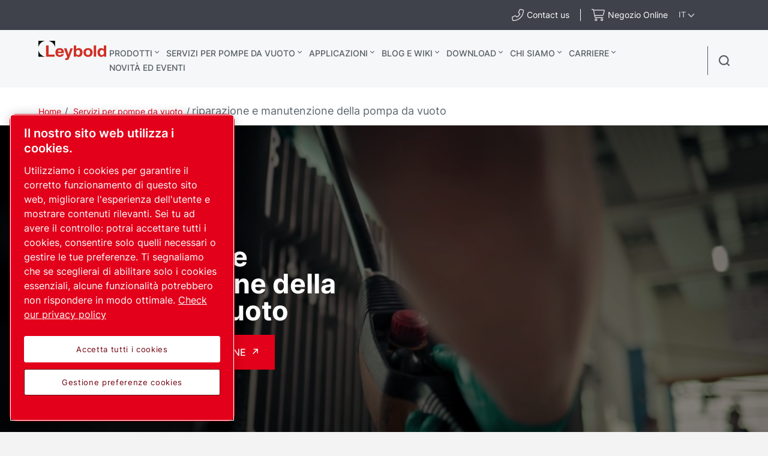

--- FILE ---
content_type: text/html; charset=UTF-8
request_url: https://www.leybold.com/it-it/vacuum-pump-service/vacuum-pump-repair
body_size: 66043
content:

<!DOCTYPE HTML>
<html lang="it">


<head>

    
        <!-- OneTrust Cookies Consent Notice start -->
<script defer="defer" type="text/javascript" src="https://rum.hlx.page/.rum/@adobe/helix-rum-js@%5E2/dist/rum-standalone.js" data-routing="env=prod,tier=publish,ams=Atlas Copco"></script>
<script type="text/javascript" src="https://cdn.cookielaw.org/consent/ed4a6119-adad-476a-a4a9-773e689dff90/OtAutoBlock.js"></script>
<script src="https://cdn.cookielaw.org/scripttemplates/otSDKStub.js" type="text/javascript" charset="UTF-8" data-document-language="true" data-domain-script="ed4a6119-adad-476a-a4a9-773e689dff90"></script>
<script type="text/javascript">
function OptanonWrapper() { }
</script>
<!-- OneTrust Cookies Consent Notice end -->
    

    



    <!-- Google Tag Manager -->
    <script>
        (function(w,d,s,l,i){
            w[l]=w[l]||[];
            w[l].push({'gtm.start':
                new Date().getTime(),event:'gtm.js'});var f=d.getElementsByTagName(s)[0],
                j=d.createElement(s),dl=l!='dataLayer'?'&l='+l:'';j.async=true;j.src=
                '//metrics.leybold.com/gtm.js?id='+i+dl;f.parentNode.insertBefore(j,f);
                })(window,document,'script','dataLayer','GTM-WWJN5N6');
    </script>
<script>
        (function(w,d,s,l,i){
            w[l]=w[l]||[];
            w[l].push({'gtm.start':
                new Date().getTime(),event:'gtm.js'});var f=d.getElementsByTagName(s)[0],
                j=d.createElement(s),dl=l!='dataLayer'?'&l='+l:'';j.async=true;j.src=
                '//metrics.leybold.com/gtm.js?id='+i+dl;f.parentNode.insertBefore(j,f);
                })(window,document,'script','dataLayer','GTM-M76BX5');
    </script>

	<!-- End Google Tag Manager -->

    <script>
        (function(w,d,s,l,i){
            w[l]=w[l]||[];
            w[l].push({'gtm.start':
                new Date().getTime(),event:'gtm.js'});var f=d.getElementsByTagName(s)[0],
                j=d.createElement(s),dl=l!='dataLayer'?'&l='+l:'';j.async=true;j.src=
                '//metrics.leybold.com/gtm.js?id='+i+dl;f.parentNode.insertBefore(j,f);
                })(window,document,'script','dataLayer','GTM-TNM2ZLD');
    </script>

    
	

    <meta charset="UTF-8"/>
    
    <title>riparazione e manutenzione della pompa da vuoto - Leybold</title>
    <meta name="keywords" content="Assistenza"/>
    
		<meta name="description" content="Riparazione e assistenza per pompe da vuoto: affidatevi a Leybold per la riparazione e l&#39;assistenza professionali delle pompe da vuoto. Il nostro esperto team di assistenza sul campo rileva tempestivamente i problemi, garantendo la produttività e prevenendo i tempi di fermo della produzione. Per prestazioni ottimali utilizziamo ricambi e olio originali. Scopri le opzioni di assistenza in loco e fuori sede, i preventivi a prezzo fisso e i piani di assistenza personalizzati"/>
	
    
    <meta name="template" content="application-page-template"/>
    
        
        
    
    <!-- Option to add <noindex,follow> tag to page -->
    

    <!-- Baidu Ziyuan Verification for China sites -->
    
    
    

    
    <!-- Twitter card data -->
    <meta content="summary_large_image" name="twitter:card"/>
    
        <meta content="riparazione e manutenzione della pompa da vuoto" name="twitter:title"/>
        <meta content="I tempi di riparazione brevi e gli elevati standard di qualità caratterizzano i nostri centri di riparazione in tutto il mondo." name="twitter:description"/>
        
            
                <meta content="https://www.leybold.com/content/dam/brands/leybold/production/LEY_06.10.16_0337.jpg/jcr:content/renditions/cq5dam.web.1200.628.jpeg" name="twitter:image"/>
            
        
        <!-- OpenGraph data-->
        <meta content="riparazione e manutenzione della pompa da vuoto Leybold" property="og:title"/>
        
            
                <meta content="https://www.leybold.com/content/dam/brands/leybold/production/LEY_06.10.16_0337.jpg/jcr:content/renditions/cq5dam.web.1200.628.jpeg" property="og:image"/>
            
        
        <meta content="I tempi di riparazione brevi e gli elevati standard di qualità caratterizzano i nostri centri di riparazione in tutto il mondo." property="og:description"/>
    
    
    <meta content="article" property="og:type"/>
    <meta content="https://www.leybold.com/it-it/vacuum-pump-service/vacuum-pump-repair" property="og:url"/>
    <meta content="Leybold" property="og:site_name"/>
    <meta content="800" property="og:image:width"/>
    <meta content="800" property="og:image:height"/>


    <!-- Tags -->
    <!-- Hreflang tags -->
    
        
            <link rel="alternate" hreflang="en" href="https://www.leybold.com/en/vacuum-pump-service/vacuum-pump-repair"/>
        
            <link rel="alternate" hreflang="de" href="https://www.leybold.com/de/vacuum-pump-service/vacuum-pump-repair"/>
        
            <link rel="alternate" hreflang="ru" href="https://www.leybold.com/ru/vacuum-pump-service/vacuum-pump-repair"/>
        
            <link rel="alternate" hreflang="fr" href="https://www.leybold.com/fr/vacuum-pump-service/vacuum-pump-repair"/>
        
            <link rel="alternate" hreflang="es" href="https://www.leybold.com/es/vacuum-pump-service/vacuum-pump-repair"/>
        
            <link rel="alternate" hreflang="ja" href="https://www.leybold.com/ja/vacuum-pump-service/vacuum-pump-repair"/>
        
            <link rel="alternate" hreflang="ko-kr" href="https://www.leybold.com/ko-kr/vacuum-pump-service/vacuum-pump-repair"/>
        
            <link rel="alternate" hreflang="zh-tw" href="https://www.leybold.com/zh-tw/vacuum-pump-service/vacuum-pump-repair"/>
        
            <link rel="alternate" hreflang="en-gb" href="https://www.leybold.com/en-uk/vacuum-pump-service/vacuum-pump-repair"/>
        
            <link rel="alternate" hreflang="en-us" href="https://www.leybold.com/en-us/vacuum-pump-service/vacuum-pump-repair"/>
        
            <link rel="alternate" hreflang="zh-cn" href="https://www.leybold.cn/zh-cn/vacuum-pump-service/vacuum-pump-repair"/>
        
            <link rel="alternate" hreflang="en-in" href="https://www.leybold.com/en-in/vacuum-pump-service/vacuum-pump-repair"/>
        
            <link rel="alternate" hreflang="de-ch" href="https://www.leybold.com/de-ch/vacuum-pump-service/vacuum-pump-repair"/>
        
            <link rel="alternate" hreflang="de-de" href="https://www.leybold.com/de-de/vacuum-pump-service/vacuum-pump-repair"/>
        
            <link rel="alternate" hreflang="en-be" href="https://www.leybold.com/en-be/vacuum-pump-service/vacuum-pump-repair"/>
        
            <link rel="alternate" hreflang="fr-fr" href="https://www.leybold.com/fr-fr/vacuum-pump-service/vacuum-pump-repair"/>
        
            <link rel="alternate" hreflang="it-it" href="https://www.leybold.com/it-it/vacuum-pump-service/vacuum-pump-repair"/>
        
            <link rel="alternate" hreflang="ja-jp" href="https://www.leybold.com/ja-jp/vacuum-pump-service/vacuum-pump-repair"/>
        
            <link rel="alternate" hreflang="es-es" href="https://www.leybold.com/es-es/vacuum-pump-service/vacuum-pump-repair"/>
        
            <link rel="alternate" hreflang="pt-br" href="https://www.leybold.com/pt-br/vacuum-pump-service/vacuum-pump-repair"/>
        
            <link rel="alternate" hreflang="zh_tw" href="https://www.leybold.com/zh_tw/vacuum-pump-service/vacuum-pump-repair"/>
        
            <link rel="alternate" hreflang="zh_cn" href="https://www.leybold.cn/zh_cn/vacuum-pump-service/vacuum-pump-repair"/>
        
            <link rel="alternate" hreflang="en-ie" href="https://www.leybold.com/en-ie/vacuum-pump-service/vacuum-pump-repair"/>
        
            <link rel="alternate" hreflang="tr-tr" href="https://www.leybold.com/tr-tr/vacuum-pump-service/vacuum-pump-repair"/>
        
            <link rel="alternate" hreflang="es-mx" href="https://www.leybold.com/es-mx/vacuum-pump-service/vacuum-pump-repair"/>
        
        
    
    <!-- Canonical tags -->
    
        
            <link rel="canonical" href="https://www.leybold.com/it-it/vacuum-pump-service/vacuum-pump-repair"/>
        
    
    
        
            <script type="application/ld+json">{"@context":"https://schema.org","@type":"FAQPage","mainEntity":[{"@type":"Question","name":"Cosa comprende un servizio di riparazione standard? ","acceptedAnswer":{"@type":"Answer","text":"\u003cp\u003eIl nostro processo di riparazione riporta la pompa alle condizioni ottimali. L\u0027intero processo include:\u003c/p\u003e\u003cul\u003e\u003cli\u003e\u003cp\u003ePrima ispezione e diagnosi dei guasti\u003c/p\u003e\u003c/li\u003e\u003c/ul\u003e\u003cul\u003e\u003cli\u003e\u003cp\u003ePulizia completa\u003c/p\u003e\u003c/li\u003e\u003c/ul\u003e\u003cp\u003e\u003c/p\u003e\u003cul\u003e\u003cli\u003eSostituzione di parti usurate o difettose con componenti originali Leybold \u003c/li\u003e\u003cli\u003eRimontaggio e test delle prestazioni finali secondo le specifiche originali\u003c/li\u003e\u003c/ul\u003e\u003cp\u003e\u003c/p\u003e\u003cp\u003e\u003c/p\u003e\u003cp\u003e\u003cbr /\u003ePer ulteriori informazioni, contattateci \u003ca href\u003d\"/content/leybold/it-it/forms/contact-us.html\"\u003eoggi stesso\u003c/a\u003e. \u003c/p\u003e\u003cp\u003e\u003c/p\u003e"}},{"@type":"Question","name":"Come si richiede una riparazione della pompa per vuoto? ","acceptedAnswer":{"@type":"Answer","text":"\u003cp\u003eÈ possibile richiedere l\u0027assistenza compilando il \u003ca href\u003d\"/content/leybold/it-it/forms/contact-us.html\" target\u003d\"_blank\"\u003emodulo di contatto\u003c/a\u003e sul sito web Leybold o contattando il \u003ca href\u003d\"/content/leybold/it-it/about-us/worldwide-locations.html\" target\u003d\"_blank\"\u003ecentro clienti Leybold locale.\u003c/a\u003e Includere il tipo di pompa, il modello e una descrizione delle condizioni della pompa.\u003c/p\u003e"}},{"@type":"Question","name":"Dove si trovano i centri di riparazione Leybold? ","acceptedAnswer":{"@type":"Answer","text":"\u003cp\u003eLeybold gestisce centri di assistenza e officine certificate in tutto il mondo. Le riparazioni vengono eseguite da tecnici formati in fabbrica utilizzando ricambi originali. Per trovare un punto di assistenza nelle vicinanze, visita la sezione \u003ca href\u003d\"/content/leybold/it-it/forms/contact-us.html\"\u003eContatti\u003c/a\u003e del nostro sito web.\u003cbr\u003e\u003cbr\u003eLeybold dispone di diverse sedi di assistenza in tutto il mondo per assistervi ovunque vi troviate. Per fornirvi il supporto di cui avete bisogno, stiamo ampliando il team di assistenza dei tecnici di assistenza interni e sul campo per essere sempre più vicini a voi. Noi di Leybold crediamo fermamente di poter contare sulla vicinanza e sulla qualità dell\u0027assistenza per ogni tecnologia delle pompe che vendiamo e persino per alcuni prodotti non Leybold. \u003cbr\u003e\u003cbr\u003eContatta \u003ca href\u003d\"/content/leybold/it-it/about-us/worldwide-locations.html\" target\u003d\"_blank\"\u003eil nostro team di assistenza\u003c/a\u003e e lascia che ti aiutiamo a identificare l\u0027offerta di assistenza più adatta alle tue esigenze. \u003c/p\u003e\u003cp\u003e \u003c/p\u003e"}},{"@type":"Question","name":"Posso ottenere un preventivo per la riparazione della pompa da vuoto prima che inizi la manutenzione? ","acceptedAnswer":{"@type":"Answer","text":"\u003cp\u003ePer farvi risparmiare il fastidio di gestire più ordini di acquisto, le difficoltà dei ritardi e la certezza dei costi che state cercando, offriamo un servizio a prezzo fisso che fornisce il servizio di cui avete bisogno nel budget concordato.\u003c/p\u003e\u003cp\u003eSe desideri semplificare ulteriormente il tuo processo di pianificazione, dai un\u0027occhiata ai nostri piani di assistenza personalizzati. Compiliamo fondamentalmente tutti i servizi di cui la vostra pompa ha bisogno per supportare la vostra attività anziché occupare le vostre risorse a farlo. Scoprite di più sul \u003ca href\u003d\"/content/leybold/it-it/forms/contact-us.html\" target\u003d\"_blank\"\u003eservizio a prezzo fisso o scoprite i nostri piani\u003c/a\u003edi assistenza.\u003cbr\u003e\u003cbr\u003e\u003ca href\u003d\"/content/leybold/it-it/forms/contact-us-vts.html\" target\u003d\"_blank\"\u003eContattaci\u003c/a\u003e per ricevere il tuo preventivo a prezzo fisso. \u003c/p\u003e"}},{"@type":"Question","name":"Leybold può aiutare in caso di riparazione di emergenza della pompa per vuoto? ","acceptedAnswer":{"@type":"Answer","text":"\u003cp\u003eSiamo qui per aiutarti. Offriamo diverse soluzioni, dall\u0027analisi delle cause principali in loco, allo scambio di servizi quando il tempo è un fattore critico. Disponiamo anche di un\u0027ampia gamma di pompe ricondizionate disponibili per il noleggio a breve termine e per l\u0027acquisto. \u003ca href\u003d\"https://www.leybold.com/en/about-us/worldwide-locations\" target\u003d\"_blank\"\u003eContattate\u003c/a\u003e direttamente il vostro referente dell\u0027assistenza locale per ottenere la soluzione più adatta alle vostre esigenze, oppure compilate il \u003ca href\u003d\"/content/leybold/it-it/forms/contact-us.html\"\u003emodulo di contatto\u003c/a\u003e per essere contattati. \u003c/p\u003e"}},{"@type":"Question","name":"Offrite piani di assistenza che includono interventi non pianificati?","acceptedAnswer":{"@type":"Answer","text":"\u003cp\u003eSì, lo facciamo. In Leybold, i nostri piani di assistenza sono progettati per garantire un funzionamento regolare non solo durante la manutenzione programmata, ma anche quando si verificano imprevisti. \u003cbr\u003e\u003cbr\u003eDiversi dei nostri ServicePlan™ personalizzati includono interventi non pianificati come parte della loro copertura, ad esempio i nostri piani Total Care e Maintenance Care. Se qualcosa va storto tra gli intervalli di manutenzione pianificati, i nostri tecnici esperti sono a vostra disposizione per fornirvi assistenza in modo rapido, professionale e senza ulteriore documentazione.\u003cbr\u003e\u003cbr\u003eA seconda del piano scelto, la copertura può includere:\u003c/p\u003e\u003cul\u003e\u003cli\u003eRisposta rapida in loco per l\u0027assistenza correttiva\u003c/li\u003e\u003cli\u003eManodopera, trasferte e ricambi originali inclusi per guasti imprevisti\u003c/li\u003e\u003cli\u003eAccesso prioritario ai nostri tecnici esperti dell\u0027assistenza sul campo\u003c/li\u003e\u003c/ul\u003e\u003cp\u003e\u003cbr\u003eOgni piano è personalizzato in base all\u0027applicazione, al modello di pompa e alle risorse interne disponibili. \u003ca href\u003d\"/content/leybold/it-it/forms/contact-us.html\"\u003eRichiedete una consulenza\u003c/a\u003e per comprendere il piano giusto per voi o scoprite di più sul nostro \u003ca href\u003d\"/content/leybold/it-it/vacuum-pump-service/vacuum-pump-maintenance-service-contracts.html\" target\u003d\"_blank\"\u003eServicePlan™\u003c/a\u003e.\u003c/p\u003e\u003cp\u003e \u003c/p\u003e"}},{"@type":"Question","name":"Offrite servizi di riparazione in loco o solo in azienda? ","acceptedAnswer":{"@type":"Answer","text":"\u003cp\u003eOffriamo entrambi: per le attività di manutenzione che possono essere eseguite senza rimuovere la pompa dal sistema, i nostri tecnici dell\u0027assistenza sul campo possono recarsi direttamente presso il vostro sito. Per evitare ritardi causati dalla spedizione della pompa, i nostri tecnici possono eseguire la maggior parte dei servizi in uno spazio di lavoro sicuro e pulito fornito dall\u0027utente. Sono in grado di gestire la diagnostica, la manutenzione preventiva e le riparazioni. Le riparazioni sul campo riducono al minimo i tempi di fermo e mantengono i processi in funzione senza problemi.\u003c/p\u003e\u003cp\u003eQuando è necessaria una revisione più estesa o quando la tecnologia della pompa richiede strumenti esperti, si consiglia di inviare l\u0027apparecchiatura a uno dei nostri centri di assistenza certificati. Qui la pompa viene completamente smontata, pulita, riparata con ricambi originali Leybold e testata per soddisfare le specifiche di fabbrica.\u003cbr /\u003e\u003cbr /\u003e\u003ca href\u003d\"/content/leybold/it-it/forms/contact-us-vts.html\"\u003eContattateci\u003c/a\u003e per determinare l\u0027opzione di assistenza migliore per voi. \u003c/p\u003e"}},{"@type":"Question","name":"Quali sono i segnali comuni che indicano che la mia pompa per vuoto necessita di riparazione? ","acceptedAnswer":{"@type":"Answer","text":"\u003cp\u003ePrestare attenzione a questi indicatori:\u003c/p\u003e\u003cul\u003e\u003cli\u003ePerdita di potenza di aspirazione: spesso causata da perdite d\u0027aria, guarnizioni usurate o contaminazione\u003c/li\u003e\u003cli\u003eRumori insoliti: sfregamento, battito o sibilo possono indicare danni interni\u003c/li\u003e\u003cli\u003ePerdite d\u0027olio visibili: solitamente dovute a guarnizioni usurate o alta pressione\u003c/li\u003e\u003cli\u003eSurriscaldamento: può essere causato da una lubrificazione insufficiente o da un carico eccessivo\u003c/li\u003e\u003cli\u003eProblemi di avvio o cicli frequenti: probabilmente causati da guasti elettrici o meccanici\u003c/li\u003e\u003c/ul\u003e\u003cp\u003eAgire tempestivamente può prevenire ulteriori danni e ridurre i costi di riparazione. \u003ca href\u003d\"/content/leybold/it-it/forms/contact-us-vts.html\"\u003eContattateci\u003c/a\u003e oggi stesso per far riparare la vostra pompa. \u003c/p\u003e\u003cp\u003e \u003c/p\u003e"}},{"@type":"Question","name":"La mia pompa per vuoto fa un rumore insolito, cosa posso fare?","acceptedAnswer":{"@type":"Answer","text":"\u003cp\u003eUn rumore insolito è un segno che qualcosa non va con la pompa. Prova a utilizzare il nostro \u003ca href\u003d\"https://sound.leybold.com/\"\u003eSound Analyzer\u003c/a\u003e per identificare i guasti più comuni. È anche possibile \u003ca href\u003d\"/content/leybold/it-it/forms/contact-us.html\" target\u003d\"_blank\"\u003econtattare\u003c/a\u003e i nostri tecnici dell\u0027assistenza per eseguire un controllo dello stato dell\u0027impianto per una diagnostica specializzata. \u003c/p\u003e"}},{"@type":"Question","name":"Posso riparare la mia pompa per vuoto da solo o devo affidarmi a un professionista? ","acceptedAnswer":{"@type":"Answer","text":"\u003cp\u003eForniamo ricambi originali e kit di assistenza per aiutarvi a mantenere la vostra pompa per vuoto Leybold. Questi kit sono progettati per semplificare la manutenzione di routine e garantire la compatibilità con i vostri strumenti. È possibile acquistare i kit sul nostro \u003ca href\u003d\"https://uk.shop.leybold.com//\" target\u003d\"_blank\"\u003ee-shop\u003c/a\u003e. Per ulteriori indicazioni, i nostri \u003ca href\u003d\"/content/leybold/it-it/vacuum-pump-service/leybold-vacuum-pump-diy-maintenance-services.html\"\u003etutorial di manutenzione\u003c/a\u003e fai da te ti guideranno attraverso le attività di manutenzione minori. Sono un\u0027ottima risorsa per i clienti con capacità tecniche interne.\u003c/p\u003e\u003cp\u003eTuttavia, per riparazioni complesse, manutenzione interna o quando le prestazioni delle attrezzature sono critiche per l\u0027azienda, consigliamo di lavorare con i nostri tecnici dell\u0027assistenza certificati Leybold. La loro esperienza garantisce riparazioni sicure, prestazioni ottimali della pompa e affidabilità a lungo termine. \u003ca href\u003d\"/content/leybold/it-it/forms/contact-us-vts.html\" target\u003d\"_blank\"\u003eContattare Edwards\u003c/a\u003e o il\u003ca href\u003d\"https://www.leybold.com/en/about-us/worldwide-locations\" target\u003d\"_blank\"\u003e centro di assistenza locale\u003c/a\u003e per ulteriori informazioni.\u003c/p\u003e"}},{"@type":"Question","name":"Con quale frequenza devo eseguire la manutenzione della mia pompa per vuoto? ","acceptedAnswer":{"@type":"Answer","text":"\u003cp\u003eGli intervalli di manutenzione dipendono dal tipo di pompa, dai cicli di lavoro e dall\u0027applicazione. Tutte le istruzioni sono riportate nel manuale della pompa per vuoto. Sulla maggior parte dei tipi di pompa, è necessario eseguire una manutenzione minore ogni 12 mesi per ridurre il rischio di spese a lungo termine.\u003c/p\u003e\u003cp\u003eIl modo più semplice per tenere sotto controllo la manutenzione? Un \u003ca href\u003d\"/content/leybold/it-it/vacuum-pump-service/vacuum-pump-maintenance-service-contracts.html\"\u003epiano di assistenza Leybold\u003c/a\u003e, personalizzato in base alla pompa, al processo e alle risorse disponibili. La manutenzione programmata riduce spesso anche il costo totale di proprietà.\u003cbr\u003e\u003cbr\u003e\u003ca href\u003d\"/content/leybold/it-it/forms/contact-us-vts.html\" target\u003d\"_blank\"\u003eContattateci\u003c/a\u003e oggi stesso per prenotare il vostro piano di assistenza. \u003c/p\u003e"}},{"@type":"Question","name":"Quali sono le cause più comuni dei guasti delle pompe per vuoto? Come si possono prevenire i guasti delle pompe per vuoto? ","acceptedAnswer":{"@type":"Answer","text":"\u003cp\u003eLe cause più comuni includono:\u003c/p\u003e\u003cul\u003e\u003cli\u003eContaminazione: polvere, sporco e detriti possono ostruire i filtri, riducendo l\u0027efficienza.\u003c/li\u003e\u003cli\u003eParti usurate o danneggiate: guarnizioni, guarnizioni e palette si usurano nel tempo.\u003c/li\u003e\u003cli\u003eSurriscaldamento: spesso dovuto a lubrificazione inadeguata o carico eccessivo.\u003c/li\u003e\u003cli\u003eInstallazione errata: può causare disallineamento e usura prematura. \u003c/li\u003e\u003c/ul\u003e\u003cp\u003eLe misure preventive prevedono ispezioni regolari, una lubrificazione adeguata, la sostituzione tempestiva delle parti usurate e la garanzia di procedure di installazione corrette. Consultare regolarmente il manuale di istruzioni, dalla messa in servizio della pompa alle istruzioni su come eseguire la manutenzione della pompa. \u003c/p\u003e\u003cp\u003eSe l\u0027applicazione è particolarmente impegnativa o pericolosa, discutere ulteriori misure preventive con il tecnico dell\u0027assistenza Leybold.\u003cbr\u003e\u003cbr\u003e\u003ca href\u003d\"/content/leybold/it-it/forms/contact-us.html\"\u003eContattateci\u003c/a\u003e e pianificate una visita presso il vostro sito da parte di un tecnico dell\u0027assistenza sul campo. \u003c/p\u003e"}},{"@type":"Question","name":"Cos\u0027è la revisione delle pompe per vuoto e perché è importante? ","acceptedAnswer":{"@type":"Answer","text":"\u003cp\u003eUna revisione della pompa per vuoto è un servizio completo a livello di fabbrica che ripristina le prestazioni e l\u0027affidabilità della pompa. Spesso va oltre la manutenzione di routine smontando completamente la pompa, pulendo tutti i componenti, sostituendo le parti usurate e rimontandola secondo le specifiche originali utilizzando ricambi originali Leybold.\u003cbr\u003e\u003cbr\u003eRevisione:\u003cbr\u003e\u003cbr\u003e\u003c/p\u003e\u003cul\u003e\u003cli\u003eProlunga la durata della pompa\u003c/li\u003e\u003cli\u003eSe non diversamente specificato, la nostra revisione riporta la pompa alle specifiche di fabbrica iniziali\u003c/li\u003e\u003cli\u003ePreviene tempi di fermo non pianificati e costosi guasti\u003c/li\u003e\u003cli\u003eÈ più conveniente rispetto alle riparazioni frequenti o alla sostituzione prematura\u003c/li\u003e\u003c/ul\u003e\u003cp\u003eIn Leybold, le nostre revisioni vengono eseguite da tecnici certificati, utilizzando solo ricambi originali. Si tratta di un modo intelligente e sostenibile per proteggere l\u0027investimento nelle attrezzature e i processi.\u003cbr\u003e\u003cbr\u003eNon sei sicuro se la tua pompa necessita di una revisione? I nostri esperti dell\u0027assistenza saranno lieti di valutarlo per te. \u003cbr\u003e\u003ca href\u003d\"/content/leybold/it-it/forms/contact-us-vts.html\" target\u003d\"_blank\"\u003eContattateci oggi\u003c/a\u003e stesso. \u003c/p\u003e"}},{"@type":"Question","name":"Offrite un aggiornamento alla tecnologia più recente durante la revisione? ","acceptedAnswer":{"@type":"Answer","text":"\u003cp\u003eSì, lo facciamo. Quando la tua pompa per vuoto deve essere revisionata, è anche il momento perfetto per esplorare le opzioni di aggiornamento alle tecnologie più recenti.\u003cbr\u003eA seconda del modello di pompa e dell\u0027applicazione, possiamo offrire:\u003c/p\u003e\u003cul\u003e\u003cli\u003eAggiornamenti tecnologici che migliorano le prestazioni, l\u0027efficienza energetica o l\u0027integrazione del controllo\u003c/li\u003e\u003cli\u003eSoluzioni di retrofit per allineare gli strumenti esistenti alle esigenze di processo correnti\u003c/li\u003e\u003cli\u003eRaccomandazioni per sostituzioni immediate che riducono i costi di manutenzione e operativi\u003c/li\u003e\u003c/ul\u003e\u003cp\u003e\u003cbr\u003eI nostri esperti dell\u0027assistenza valuteranno il vostro sistema e vi consiglieranno sugli aggiornamenti disponibili che potrebbero migliorare la vostra produttività o ridurre il costo totale di proprietà. In questo modo, il vostro investimento è pronto per il futuro, senza la necessità di una riprogettazione completa del sistema.\u003cbr\u003e\u003cbr\u003e\u003ca href\u003d\"/content/leybold/it-it/forms/contact-us.html\" target\u003d\"_blank\"\u003eContattate il vostro team Leybold locale\u003c/a\u003e o \u003ca href\u003d\"/content/leybold/it-it/about-us/worldwide-locations.html\" target\u003d\"_blank\"\u003econtattateci\u003c/a\u003e per scoprire come possiamo rendere la vostra configurazione del vuoto a prova di futuro durante la revisione.\u003c/p\u003e"}},{"@type":"Question","name":"Ogni pompa per vuoto può essere revisionata? ","acceptedAnswer":{"@type":"Answer","text":"\u003cp\u003eLa maggior parte delle pompe per vuoto può essere revisionata, ma non tutte.\u003c/p\u003e\u003cp\u003eIn Leybold, facciamo tutto il possibile per prolungare la durata delle vostre attrezzature attraverso revisioni professionali, utilizzando ricambi originali e processi standard di fabbrica. Tuttavia, alcuni fattori possono limitare la fattibilità tecnica o economica di una revisione:\u003c/p\u003e\u003cp\u003eUna revisione può non essere possibile se:\u003c/p\u003e\u003cul\u003e\u003cli\u003eI componenti critici sono gravemente danneggiati o usurati e non possono essere riparati\u003c/li\u003e\u003cli\u003eLa pompa è stata esposta a fluidi di processo aggressivi o pericolosi che hanno compromesso molti dei componenti interni\u003c/li\u003e\u003cli\u003eIl costo della riparazione supera il valore o le prestazioni previste della pompa\u003c/li\u003e\u003cli\u003eDisponibilità di una tecnologia più recente ed economicamente più ragionevole rispetto alla revisione della pompa esistente. \u003c/li\u003e\u003c/ul\u003e\u003cp\u003eIn questi casi, ti forniremo sempre una consulenza trasparente e ti consiglieremo la soluzione più sostenibile, sia che si tratti di una sostituzione, di una pompa usata certificata o di un aggiornamento a una tecnologia più recente.\u003c/p\u003e\u003cp\u003eNon sei sicuro che la tua pompa sia idonea alla revisione? \u003ca href\u003d\"/content/leybold/it-it/forms/contact-us.html\" target\u003d\"_blank\"\u003eContattaci\u003c/a\u003e o \u003ca href\u003d\"/content/leybold/it-it/about-us/worldwide-locations.html\" target\u003d\"_blank\"\u003econtatta il team di assistenza Leybold\u003c/a\u003e, saremo lieti di darti un\u0027occhiata.\u003c/p\u003e"}},{"@type":"Question","name":"Quanto mi costa la revisione di una pompa per vuoto? ","acceptedAnswer":{"@type":"Answer","text":"\u003cp\u003eDipende dalla pompa che si sta utilizzando e dalle condizioni in cui si trova. Con una pompa ben mantenuta, di solito la revisione è almeno il 30% più economica rispetto all\u0027attesa del guasto della pompa. Una cosa è certa: un servizio reattivo comporta molto più del semplice costo del servizio.\u003cbr /\u003e\u003cbr /\u003eUna revisione preventiva consente di evitare:\u003c/p\u003e\u003cul\u003e\u003cli\u003ePerdita di produzione evitabile\u003c/li\u003e\u003cli\u003eStress sul personale e sui clienti\u003c/li\u003e\u003cli\u003eInefficienza energetica e rischi di inquinamento ambientale\u003c/li\u003e\u003cli\u003eCosti di manutenzione più elevati\u003c/li\u003e\u003c/ul\u003e\u003cp\u003eTi preoccupa se il tuo budget è in grado di gestirlo? \u003ca href\u003d\"/content/leybold/it-it/forms/contact-us.html\" target\u003d\"_blank\"\u003eContattaci\u003c/a\u003e e richiedi un servizio a prezzo fisso. Veloce, sicuro e senza sorprese. La promessa ai nostri clienti: il servizio di cui avete bisogno al prezzo basso che abbiamo concordato.  \u003c/p\u003e"}},{"@type":"Question","name":"Quanto tempo richiede una revisione? ","acceptedAnswer":{"@type":"Answer","text":"\u003cp\u003eCi impegniamo a restituire la pompa il prima possibile. I ritardi più frequenti sono causati dalla mancanza di informazioni sul cliente, come gli ordini di acquisto, la disponibilità dei ricambi perché le condizioni della pompa sono state descritte in modo errato o perché è necessario ordinare parti che richiedono la vostra approvazione aggiuntiva. \u003c/p\u003e\u003cp\u003eCon il nostro servizio a prezzo fisso, puntiamo a riparare la pompa entro 14 giorni, assicurandoci che nessuno dei ritardi di cui sopra impedisca la produzione.\u003c/p\u003e\u003cp\u003eNel caso in cui questo tempo di consegna non fosse sufficiente, offriamo un servizio di sostituzione che aiuta a consegnare una pompa in base alle vostre esigenze. La revisione richiederà quindi il tempo necessario per sostituire l\u0027unità con la vostra e la produzione riprenderà. Al termine, restituisci la pompa usata per l\u0027assistenza. \u003c/p\u003e\u003cp\u003e\u003ca href\u003d\"/content/leybold/it-it/forms/contact-us.html\" target\u003d\"_blank\"\u003eContattateci\u003c/a\u003e subito e pianificate la vostra prossima revisione per assicurarvi di ottenere il massimo in meno tempo. \u003c/p\u003e"}}]}</script>
        
    
    <!-- Tags end -->
    
    <meta http-equiv="x-ua-compatible" content="ie=edge"/>
<meta name="viewport" content="width=device-width, initial-scale=1"/>

    
    
<link rel="stylesheet" href="/etc.clientlibs/settings/wcm/designs/accommons/clientlib-preloaded-common.lc-1768996013146-lc.min.css" type="text/css">
<link rel="stylesheet" href="/etc.clientlibs/leybold/clientlibs/clientlib-preloaded.lc-1768996013146-lc.min.css" type="text/css">
<script src="/etc.clientlibs/settings/wcm/designs/accommons/clientlib-jquery.lc-1768996013146-lc.min.js"></script>
<script src="/etc.clientlibs/settings/wcm/designs/accommons/clientlib-preloaded-common.lc-1768996013146-lc.min.js"></script>
<script src="/etc.clientlibs/core/wcm/components/commons/site/clientlibs/container.lc-1768996013146-lc.min.js"></script>
<script src="/etc.clientlibs/leybold/clientlibs/clientlib-preloaded.lc-1768996013146-lc.min.js"></script>



    
    
<link rel="stylesheet" href="/etc.clientlibs/leybold/clientlibs/clientlib-site.lc-1768996013146-lc.min.css" type="text/css">



    
    
<link rel="stylesheet" href="/etc/clientlibs/vtba-commons.lc-1768996013146-lc.min.a9231b6e34d46d7a6644a23558ca8d95.css" type="text/css">



    
    
<link rel="stylesheet" href="/etc/clientlibs/vtba-leybold.lc-1768996013146-lc.min.c9d064a28a51b40a9062e95030fd4bf3.css" type="text/css">








    
<link rel="stylesheet" href="/etc.clientlibs/leybold/clientlibs/clientlib-mobile-all.lc-1768996013146-lc.min.css" type="text/css">




<meta charset="utf-8"/>
<link rel="icon" type="image/x-icon" href="/etc.clientlibs/settings/wcm/designs/leybold/clientlib-preloaded/resources/favicon.ico"/>
<link rel="icon" type="image/svg+xml" href="/etc.clientlibs/settings/wcm/designs/leybold/clientlib-preloaded/resources/favicon.svg"/>
<link rel="shortcut icon" type="image/x-icon" href="/etc.clientlibs/settings/wcm/designs/leybold/clientlib-preloaded/resources/favicon.ico"/>





    <meta name="site-id" content="leybold"/>


    
    
    

    
    
    
    

    

    
    
    

    <div id="onetrust-hide-domains" data-one-trust-splash-hide-domains="[&#34;www.atlascopco.com&#34;,&#34;www.cp.com&#34;,&#34;www.alup.com&#34;,&#34;www.ceccato.com&#34;,&#34;www.mark-compressors.com&#34;,&#34;www.mustangairservices.com&#34;,&#34;www.pneumatech.com&#34;,&#34;www.beaconmedaes.com&#34;,&#34;www.mymedgas.com&#34;,&#34;cp.com&#34;,&#34;tools.cp.com&#34;,&#34;power-technique.cp.com&#34;,&#34;compressors.cp.com&#34;,&#34;media.beaconmedaes.com&#34;,&#34;www.eco-steamandheating.com&#34;,&#34;www.media.isravision.com&#34;,&#34;nano-purification.com&#34;,&#34;cpcpumps.com&#34;,&#34;dekkervacuum.com&#34;,&#34;www.compresseurs-mauguiere.com&#34;,&#34;www.compressors.geveke.com&#34;,&#34;www.class1inc.com&#34;]"></div>

    <!-- onetrust listener function, also called when banner is loaded -->
    <script>
        function OptanonWrapper() {

            const privacyPolicyLink = 'https://www.leybold.com/it-it/privacy-policy';
            let privacyPolicyLabel = 'Check our privacy policy';

            const oneTrustLinks = $("#onetrust-consent-sdk #onetrust-policy-text a");
            const pcLinks = $("#onetrust-consent-sdk #ot-pc-desc a");

            if(oneTrustLinks.length) {
                $(oneTrustLinks[0]).text(privacyPolicyLabel);

                if(privacyPolicyLink) {
                    oneTrustLinks[0].href = privacyPolicyLink;
                }
            }

            if(pcLinks.length) {
                $(pcLinks[0]).text(privacyPolicyLabel);

                if(privacyPolicyLink) {
                    pcLinks[0].href = privacyPolicyLink;
                }
            }
        }
    </script>

    <script>
        var hideDomains = document.querySelector('#onetrust-hide-domains').dataset.oneTrustSplashHideDomains;
        if(hideDomains && window.location.pathname === "/") {
            var shouldHide = false;

            for(var domain of JSON.parse(hideDomains)) {
                if(domain === window.location.hostname) {
                    shouldHide = true;
                }
            }

            if(shouldHide) {
                var styleEl = document.createElement('style');
                styleEl.textContent =
                        ".ot-sdk-container {display: none !important;}\n" +
                        ".onetrust-pc-dark-filter.ot-fade-in {display: none !important;}";
                document.head.appendChild(styleEl);
            }
        }
    </script>

</head>

<body data-site="leybold" class="c-site       mobile-v2">
    
        

<!-- Google Tag Manager (noscript) -->
<noscript>
	<iframe src="//metrics.leybold.com/ns.html?id=GTM-WWJN5N6" height="0" width="0" style="display:none;visibility:hidden"></iframe></noscript>
<noscript>
	<iframe src="//metrics.leybold.com/ns.html?id=GTM-M76BX5" height="0" width="0" style="display:none;visibility:hidden"></iframe></noscript>

<!-- End Google Tag Manager (noscript) -->

    

    
    
        










<div class="header-container nav-header-container-size">
    
        <div class="button-custom-wrapper" id="skip-button-wrapper">
    <a href="#" class="c-button button-custom button-background-color-primary button-align-left" id="skip-button">
        Skip to main content
    </a>
</div>
    
    <div class="cmp-market-picker-prompt"><div id="cmp-market-picker-prompt--choose-market">
    <div class="geo-location-group">
        <p style="display: none" class="geo-location-group--choose">
                    Scegliere la regione per visualizzare il contenuto specifico della posizione</p>
        <p style="display: none" class="geo-location-group--no-auto">Impossibile trovare un mercato per la tua posizione, scegliere una regione</p>
    </div>
    <div class="geo-location--select">
        <button class="geo-location--get">Utilizza la mia posizione</button>
        <p style="display: none" class="geo-location-group--choose word-or">oppure</p>
        
    <div class="geo-location--select--wrap">
        <button class="geo-location--select-button">Seleziona la regione</button>
        <ul class="geo-location--select-list">
            <li>
                
                
                    <a href="/zh_cn"></a>
                
            </li>
<li>
                
                
                    <a href="/en-be">Belgio</a>
                
            </li>
<li>
                
                
                    <a href="/pt-br">Brasile</a>
                
            </li>
<li>
                
                
                    <a href="/zh-cn">Cina</a>
                
            </li>
<li>
                
                
                    <a href="/fr-fr">France</a>
                
            </li>
<li>
                
                
                    <a href="/de-de">Germania</a>
                
            </li>
<li>
                
                
                    <a href="/en-in">India</a>
                
            </li>
<li>
                
                
                    <a href="/en-ie">Irlanda</a>
                
            </li>
<li>
                
                
                    <a href="/it-it">Italia</a>
                
            </li>
<li>
                
                
                    <a href="/ja-jp">Giappone</a>
                
            </li>
<li>
                
                
                    <a href="/es-mx">Messico</a>
                
            </li>
<li>
                
                
                    <a href="/ko-kr">Corea del Sud</a>
                
            </li>
<li>
                
                
                    <a href="/es-es">Spagna</a>
                
            </li>
<li>
                
                
                    <a href="/de-ch">Svizzera</a>
                
            </li>
<li>
                
                
                    <a href="/zh-tw">Taiwan</a>
                
            </li>
<li>
                
                
                    <a href="/tr-tr">Turchia</a>
                
            </li>
<li>
                
                
                    <a href="/en-uk">Regno Unito</a>
                
            </li>
<li>
                
                
                    <a href="/en-us">stati Uniti</a>
                
            </li>
<li>
                
                    <button>Internazionale</button>
                    <ul>
                        <li class="back">
                            <button>Indietro</button>
                        </li>
                        <li>
                            <a href="/en"> English</a>
                        </li>
<li>
                            <a href="/es"> español</a>
                        </li>
<li>
                            <a href="/fr"> français</a>
                        </li>
<li>
                            <a href="/pt_br"> português</a>
                        </li>

                    </ul>
                
                
            </li>

        </ul>
    </div>


    </div>
    <button class="geo-location-close"></button>
</div>
<div class="cmp-market-picker-prompt__modal">
    <div class="modal-content">
        <div class="modal-content-flex">
            <div class="modal-content-left">
                <p>
                    La pagina che stai visualizzando è disponibile nel tuo mercato preferito.</p>
                <div class="cmp-market-picker-flex">
                    <label for="confirm-dont-show-again">Non mostrare più
                        <input type="checkbox" id="confirm-dont-show-again"/></input>

                    </label>
                    <button class="mobile-v2-confirm confirm-redirect">vai alla pagina</button>
                </div>
            </div>
            <div class="modal-content-right">
                <button class="confirm-redirect">vai alla pagina</button>
            </div>
        </div>
        <button id="confirm-noredirect"></button>
    </div>
</div>
</div>
    
<div class="country-list">
    
    
    <div class="country-list__banner">
        <div id="c-search-widget" class="c-search-widget c-search-widget__header contact-desk cmp-top-nav__icon cmp-top-nav__icon-cart">
            
<div class="contact-icon">

    
        
        <!-- form-header-and-footer-check-use use -->
        
        
            
            
                <a class="contact-icon__link--internal c-contact-icon c-contact-icon__link" href="/it-it/about-us/worldwide-locations">
                    <i class="fal fa-phone-alt"></i>
                    
                    <span class="contact-text">Contact us</span>
                </a>
            
        
        

    

    
</div>
        </div>
        <div id="c-search-widget" class="c-search-widget c-search-widget__header cart-desk cmp-top-nav__icon cmp-top-nav__icon-contact">
            
<div class="contact-icon">

    

    <a class="contact-icon__link--external c-contact-icon c-contact-icon__link" href="https://it.shop.leybold.com/?utm_source=web&utm_medium=header&utm_campaign=sha_webtoshop" target="_blank" rel="noreferrer noopener">
        
        <i class="fal fa-shopping-cart"></i>
        <span class="contact-text">Negozio Online</span>
    </a>
</div>
        </div>
        <button class="country-list__banner__choose-region-btn">
            <div class="cmp-nav-top_icon-lang">IT
            </div>
            
            <i class="cmp-nav-top_icon-chevron fas fa-chevron-down"></i>
        </button>
    </div>
    <div class="country-list__container hidden">
        <button class="country-list__banner__close-btn"></button>
        
            <h3 class="country-list__container__title">Choose location/market</h3>
        
        

        <div class="country-list__container--desktop ">
            <div class="country-list__container__region-box">
                
                    <h6 class="country-list__container__sub-title">Locations</h6>
                
                
                
                <div class="country-list__container__region-container">
                    
    
    <div class="single-language">
        <a href="/zh_cn">
            
            
                
            
        </a>
    </div>

                
                    
    
    <div class="single-language">
        <a href="/en-be">
            
                Benelux
            
            
        </a>
    </div>

                
                    
    
    <div class="single-language">
        <a href="/pt-br">
            
            
                Brasile
            
        </a>
    </div>

                
                    
    
    <div class="single-language">
        <a href="/zh-cn">
            
            
                Cina
            
        </a>
    </div>

                
                    
    
    <div class="single-language">
        <a href="/fr-fr">
            
            
                France
            
        </a>
    </div>

                
                    
    
    <div class="single-language">
        <a href="/de-de">
            
            
                Germania
            
        </a>
    </div>

                
                    
    
    <div class="single-language">
        <a href="/en-in">
            
            
                India
            
        </a>
    </div>

                
                    
    
    <div class="single-language">
        <a href="/en-ie">
            
            
                Irlanda
            
        </a>
    </div>

                
                    
    
    <div class="single-language">
        <a class="selected" href="/it-it">
            
            
                Italia
            
        </a>
    </div>

                
                    
    
    <div class="single-language">
        <a href="/ja-jp">
            
            
                Giappone
            
        </a>
    </div>

                
                    
    
    <div class="single-language">
        <a href="/es-mx">
            
                Mexico
            
            
        </a>
    </div>

                
                    
    
    <div class="single-language">
        <a href="/ko-kr">
            
            
                Corea del Sud
            
        </a>
    </div>

                
                    
    
    <div class="single-language">
        <a href="/es-es">
            
            
                Spagna
            
        </a>
    </div>

                
                    
    
    <div class="single-language">
        <a href="/de-ch">
            
            
                Svizzera
            
        </a>
    </div>

                
                    
    
    <div class="single-language">
        <a href="/zh-tw">
            
            
                Taiwan
            
        </a>
    </div>

                
                    
    
    <div class="single-language">
        <a href="/tr-tr">
            
                Turkey
            
            
        </a>
    </div>

                
                    
    
    <div class="single-language">
        <a href="/en-uk">
            
            
                Regno Unito
            
        </a>
    </div>

                
                    
    
    <div class="single-language">
        <a href="/en-us">
            
            
                stati Uniti
            
        </a>
    </div>

                </div>
                <div class="country-list__container__region-container international">
                    
    <div class="multi-lingual">
        <button class="country-list__container__region-container__country " aria-expanded="false" data-country="International">
            
            
                Internazionale
            
        </button>
    </div>
    

                </div>
            </div>
            <div class="country-list__container__language-box">
                <sapn class="country-list__container__sub-title-container">
                    
                        <h6 class="country-list__container__sub-title">Languages</h6>
                    

                    
                </sapn>
                <div class="country-list__container__language-container">
                    
                
                    
                
                    
                
                    
                
                    
                
                    
                
                    
                
                    
                
                    
                
                    
                
                    
                
                    
                
                    
                
                    
                
                    
                
                    
                
                    
                
                    
                
                    
                        <div class="country-list__container__language-container__country  " data-country="International">
                            <div>
                                <a class="country-list__container__language-container__language_clickable " href="/en">English
                                </a>
                            </div>
                        
                            <div>
                                <a class="country-list__container__language-container__language_clickable " href="/es">español
                                </a>
                            </div>
                        
                            <div>
                                <a class="country-list__container__language-container__language_clickable " href="/fr">français
                                </a>
                            </div>
                        
                            <div>
                                <a class="country-list__container__language-container__language_clickable " href="/pt_br">português
                                </a>
                            </div>
                        </div>
                    
                </div>
            </div>
        </div>
        <div class="country-list__container--mobile">
            <button class="country-list__banner__close-btn--mobile"></button>
            <div class="country-list__container__region-box">
                <div class="country-list__container__region-container">
                    
                    <div class="single-language">
                        <a href="/zh_cn">
                        </a>
                    </div>
                
                    
                    <div class="single-language">
                        <a href="/en-be">Belgium
                        </a>
                    </div>
                
                    
                    <div class="single-language">
                        <a href="/pt-br">Brazil
                        </a>
                    </div>
                
                    
                    <div class="single-language">
                        <a href="/zh-cn">China
                        </a>
                    </div>
                
                    
                    <div class="single-language">
                        <a href="/fr-fr">France
                        </a>
                    </div>
                
                    
                    <div class="single-language">
                        <a href="/de-de">Germany
                        </a>
                    </div>
                
                    
                    <div class="single-language">
                        <a href="/en-in">India
                        </a>
                    </div>
                
                    
                    <div class="single-language">
                        <a href="/en-ie">Ireland
                        </a>
                    </div>
                
                    
                    <div class="single-language">
                        <a class="selected" href="/it-it">Italy
                        </a>
                    </div>
                
                    
                    <div class="single-language">
                        <a href="/ja-jp">Japan
                        </a>
                    </div>
                
                    
                    <div class="single-language">
                        <a href="/es-mx">Mexico
                        </a>
                    </div>
                
                    
                    <div class="single-language">
                        <a href="/ko-kr">South Korea
                        </a>
                    </div>
                
                    
                    <div class="single-language">
                        <a href="/es-es">Spain
                        </a>
                    </div>
                
                    
                    <div class="single-language">
                        <a href="/de-ch">Switzerland
                        </a>
                    </div>
                
                    
                    <div class="single-language">
                        <a href="/zh-tw">Taiwan
                        </a>
                    </div>
                
                    
                    <div class="single-language">
                        <a href="/tr-tr">Turkey
                        </a>
                    </div>
                
                    
                    <div class="single-language">
                        <a href="/en-uk">United Kingdom
                        </a>
                    </div>
                
                    
                    <div class="single-language">
                        <a href="/en-us">United States
                        </a>
                    </div>
                
                    <div class="multi-lingual">
                        <button class="country-list__container__region-container__country " aria-expanded="false" data-country="International">
                            
                            
                                Internazionale
                            
                        </button>
                        <div class="country-list__container__language-container " data-country="International">
                            <div>
                                <a class="country-list__container__language-container__language_clickable
                                   " href="/en">English
                                </a>
                            </div>
                        
                            <div>
                                <a class="country-list__container__language-container__language_clickable
                                   " href="/es">español
                                </a>
                            </div>
                        
                            <div>
                                <a class="country-list__container__language-container__language_clickable
                                   " href="/fr">français
                                </a>
                            </div>
                        
                            <div>
                                <a class="country-list__container__language-container__language_clickable
                                   " href="/pt_br">português
                                </a>
                            </div>
                        </div>
                    </div>
                    
                </div>
            </div>
        </div>
    </div>
    <div class="country-list__overlay hidden"></div>
</div>


    <div class="header-container__logo-and-nav-container">
        <div class="header-logo-container">
            <div class="header-logo">
                





<a href="/it-it" class="c-logo__link">
    <div class="leybold-logo">
        <span class="c-logo__link">
            Leybold
        </span>
    </div>
    <p class="print-logo" style="display:none;">
        <img src="/etc.clientlibs/leybold/clientlibs/clientlib-preloaded/resources/img/svg/leybold-default-logo.svg" alt=""/>
    </p>
</a>

            </div>
        </div>

        <div class="right-nav">
            <div class="header-container__main-nav">
                <div id="header-hamburger-dropdown" class="header-hamburger-dropdown" onclick="toggleHamburgerDropdown()">
                    <div id="hamburger-dropdown" class="dropdown-content">
                        <div class="e-top-navigation__dropdown-polygon">
                            <svg xmlns="http://www.w3.org/2000/svg" id="hamburger-search-polygon">
                                <polygon id="hamburger-arrow" points="0 40, 20 15, 40 40">
                                </polygon>
                            </svg>
                        </div>

                        <div class="header-hamburger-dropdown__list-container-black">
                            <a>Choose your region</a>
                            <div id="hamburger-search-container" class="search-container">
                            </div>
                        </div>

                        <div id="header-hamburger-dropdown__search-block" class="header-hamburger-dropdown__search-block">
                        </div>

                        

                        
                    </div>
                </div>

                <div class="header-navigation-container">
                    <div class="header-navigation-bar">
                        <div class="top-navigation">
    <div>
        
            <a class="top-navigation__header-item  top-navigation__has-children" href="/it-it/products" data-page="Prodotti">
                Prodotti
            </a>
            <section class="top-navigation__header-section hidden" data-parent="Prodotti">
                <div class="top-navigation__header-wrapper">
                    <div class="top-navigation__header-section__container">
                        <!-- LEVEL 1 -->
                        <div class="top-navigation__header-level-I" data-parent="Prodotti">
                            
    
    

    
    <a href="/it-it/products/vacuum-pumps" data-page="Pompe per vuoto" class="top-navigation__sub-item has-content">
        Pompe per vuoto
    </a>

    
    

    
    <a href="/it-it/products/vacuum-measurement-and-control" data-page="Controllo e misurazione del vuoto" class="top-navigation__sub-item has-content">
        Controllo e misurazione del vuoto
    </a>

    
    

    
    <a href="/it-it/products/vacuum-hardware-and-valves" data-page="Valvole e componenti per vuoto" class="top-navigation__sub-item has-content">
        Valvole e componenti per vuoto
    </a>

    
    

    
    <a href="/it-it/products/leak-detection" data-page="Rilevatori di perdite" class="top-navigation__sub-item has-content">
        Rilevatori di perdite
    </a>

    
    

    
    <a href="/it-it/products/systems-and-solutions" data-page="Sistemi + soluzioni " class="top-navigation__sub-item has-content">
        Sistemi + soluzioni 
    </a>

                        </div>
                        
                            
                                
                                    <!-- LEVEL 2 -->
                                    <div class="top-navigation__header-level-II hidden" data-parent="Pompe per vuoto">
                                        
    
    

    
    <a href="/it-it/products/vacuum-pumps/oil-sealed-vacuum-pumps" data-page="Pompe per vuoto con guarnizione a olio" class="top-navigation__sub-item has-content">
        Pompe per vuoto con guarnizione a olio
    </a>

    
    

    
    <a href="/it-it/products/vacuum-pumps/small-dry-pumps" data-page="Pompe a secco di piccole dimensioni" class="top-navigation__sub-item has-content">
        Pompe a secco di piccole dimensioni
    </a>

    
    

    
    <a href="/it-it/products/vacuum-pumps/industrial-dry-vacuum-pumps" data-page="Pompe per vuoto a secco industriali" class="top-navigation__sub-item has-content">
        Pompe per vuoto a secco industriali
    </a>

    
    

    
    <a href="/it-it/products/vacuum-pumps/roots-blowers" data-page="pompe Booster" class="top-navigation__sub-item has-content">
        pompe Booster
    </a>

    
    

    
    <a href="/it-it/products/vacuum-pumps/turbomolecular-vacuum-pumps" data-page="Pompe per vuoto turbomolecolari" class="top-navigation__sub-item has-content">
        Pompe per vuoto turbomolecolari
    </a>

    
    

    
    <a href="/it-it/products/vacuum-pumps/oil-diffusion-vacuum-pumps" data-page="Pompe per vuoto a diffusione di olio" class="top-navigation__sub-item has-content">
        Pompe per vuoto a diffusione di olio
    </a>

    
    

    
    <a href="/it-it/products/vacuum-pumps/cryogenic-systems" data-page="Cryogenic Systems" class="top-navigation__sub-item has-content">
        Cryogenic Systems
    </a>

    
    

    
    <a href="/it-it/products/vacuum-pumps/ultra-high-vacuum-pumps" data-page="Pompe per ultra-alto vuoto" class="top-navigation__sub-item last-item">
        Pompe per ultra-alto vuoto
    </a>

                                    </div>
                                    
                                        
                                            
                                                <!-- LEVEL 3 -->
                                                <div class="top-navigation__header-level-III hidden" data-parent="Pompe per vuoto con guarnizione a olio">
                                                    
    
    

    
    <a href="/it-it/products/vacuum-pumps/oil-sealed-vacuum-pumps/rotary-vane-pumps-trivac-b" data-page="TRIVAC B " class="top-navigation__sub-item last-item">
        TRIVAC B 
    </a>

    
    

    
    <a href="/it-it/products/vacuum-pumps/oil-sealed-vacuum-pumps/trivac-l" data-page="TRIVAC L" class="top-navigation__sub-item last-item">
        TRIVAC L
    </a>

    
    

    
    <a href="/it-it/products/vacuum-pumps/oil-sealed-vacuum-pumps/rotary-vane-pumps-sogevac-b" data-page="SOGEVAC B" class="top-navigation__sub-item last-item">
        SOGEVAC B
    </a>

    
    

    
    <a href="/it-it/products/vacuum-pumps/oil-sealed-vacuum-pumps/rotary-vane-pumps-sogevac-bi-di" data-page="SOGEVAC BI / DI" class="top-navigation__sub-item last-item">
        SOGEVAC BI / DI
    </a>

    
    

    
    <a href="/it-it/products/vacuum-pumps/oil-sealed-vacuum-pumps/rotary-vane-pumps-neo-d" data-page="NEO (S)D - Pompe a palette a tenuta d&#39;olio a due stadi" class="top-navigation__sub-item last-item">
        NEO (S)D - Pompe a palette a tenuta d'olio a due stadi
    </a>

    
    

    
    <a href="/it-it/products/vacuum-pumps/oil-sealed-vacuum-pumps/screw-pump-vacube" data-page="VACUBE" class="top-navigation__sub-item last-item">
        VACUBE
    </a>

                                                </div>
                                            
                                        
                                    
                                        
                                            
                                                <!-- LEVEL 3 -->
                                                <div class="top-navigation__header-level-III hidden" data-parent="Pompe a secco di piccole dimensioni">
                                                    
    
    

    
    <a href="/it-it/products/vacuum-pumps/small-dry-pumps/divac-diaphragm-pumps" data-page="DIVAC: pompe per vuoto a membrana" class="top-navigation__sub-item last-item">
        DIVAC: pompe per vuoto a membrana
    </a>

    
    

    
    <a href="/it-it/products/vacuum-pumps/small-dry-pumps/ecodry-plus-multistage-roots-vacuum-pump" data-page="ECODRY Plus - Pompe per vuoto Roots multistadio a secco" class="top-navigation__sub-item last-item">
        ECODRY Plus - Pompe per vuoto Roots multistadio a secco
    </a>

    
    

    
    <a href="/it-it/products/vacuum-pumps/small-dry-pumps/scrollvac-oil-free-scroll-vacuum-pumps" data-page="SCROLLVAC Plus - Pompe per vuoto a spirale oil-free" class="top-navigation__sub-item last-item">
        SCROLLVAC Plus - Pompe per vuoto a spirale oil-free
    </a>

                                                </div>
                                            
                                        
                                    
                                        
                                            
                                                <!-- LEVEL 3 -->
                                                <div class="top-navigation__header-level-III hidden" data-parent="Pompe per vuoto a secco industriali">
                                                    
    
    

    
    <a href="/it-it/products/vacuum-pumps/industrial-dry-vacuum-pumps/clawvac" data-page="CLAWVAC B" class="top-navigation__sub-item last-item">
        CLAWVAC B
    </a>

    
    

    
    <a href="/it-it/products/vacuum-pumps/industrial-dry-vacuum-pumps/dryvac" data-page="DRYVAC" class="top-navigation__sub-item last-item">
        DRYVAC
    </a>

    
    

    
    <a href="/it-it/products/vacuum-pumps/industrial-dry-vacuum-pumps/dryvac-fp-r" data-page="DRYVAC DV FP-r" class="top-navigation__sub-item last-item">
        DRYVAC DV FP-r
    </a>

    
    

    
    <a href="/it-it/products/vacuum-pumps/industrial-dry-vacuum-pumps/duradry" data-page="Pompa per vuoto a vite a secco DURADRY" class="top-navigation__sub-item last-item">
        Pompa per vuoto a vite a secco DURADRY
    </a>

    
    

    
    <a href="/it-it/products/vacuum-pumps/industrial-dry-vacuum-pumps/leyvac" data-page="LEYVAC" class="top-navigation__sub-item last-item">
        LEYVAC
    </a>

    
    

    
    <a href="/it-it/products/vacuum-pumps/industrial-dry-vacuum-pumps/novadry" data-page="NOVADRY" class="top-navigation__sub-item last-item">
        NOVADRY
    </a>

    
    

    
    <a href="/it-it/products/vacuum-pumps/industrial-dry-vacuum-pumps/screwline" data-page="SCREWLINE SP" class="top-navigation__sub-item last-item">
        SCREWLINE SP
    </a>

    
    

    
    <a href="/it-it/products/vacuum-pumps/industrial-dry-vacuum-pumps/varodry" data-page="VARODRY" class="top-navigation__sub-item last-item">
        VARODRY
    </a>

    
    

    
    <a href="/it-it/products/vacuum-pumps/industrial-dry-vacuum-pumps/novadry-ndi-system" data-page=" Sistema NOVADRY NDi" class="top-navigation__sub-item last-item">
         Sistema NOVADRY NDi
    </a>

    
    

    
    <a href="/it-it/products/vacuum-pumps/industrial-dry-vacuum-pumps/varodry-vdi" data-page="Sistema VARODRY VDi" class="top-navigation__sub-item last-item">
        Sistema VARODRY VDi
    </a>

                                                </div>
                                            
                                        
                                    
                                        
                                            
                                                <!-- LEVEL 3 -->
                                                <div class="top-navigation__header-level-III hidden" data-parent="pompe Booster">
                                                    
    
    

    
    <a href="/it-it/products/vacuum-pumps/roots-blowers/ruvac-wh-whu" data-page="RUVAC WH / WHU" class="top-navigation__sub-item last-item">
        RUVAC WH / WHU
    </a>

    
    

    
    <a href="/it-it/products/vacuum-pumps/roots-blowers/ruvac-wa-wau" data-page="RUVAC WA/WAU" class="top-navigation__sub-item last-item">
        RUVAC WA/WAU
    </a>

    
    

    
    <a href="/it-it/products/vacuum-pumps/roots-blowers/ruvac-ws-wsu" data-page="RUVAC WS/WSU" class="top-navigation__sub-item last-item">
        RUVAC WS/WSU
    </a>

                                                </div>
                                            
                                        
                                    
                                        
                                            
                                                <!-- LEVEL 3 -->
                                                <div class="top-navigation__header-level-III hidden" data-parent="Pompe per vuoto turbomolecolari">
                                                    
    
    

    
    <a href="/it-it/products/vacuum-pumps/turbomolecular-vacuum-pumps/turbovac-i-high-vacuum-turbomolecular-pump" data-page="TURBOVAC i" class="top-navigation__sub-item last-item">
        TURBOVAC i
    </a>

    
    

    
    <a href="/it-it/products/vacuum-pumps/turbomolecular-vacuum-pumps/magintegra-turbo-pump-with-magnetic-rotor-suspension" data-page="TURBOVAC MAG Integra - Pompa turbomolecolare con sospensione magnetica del rotore" class="top-navigation__sub-item last-item">
        TURBOVAC MAG Integra - Pompa turbomolecolare con sospensione magnetica del rotore
    </a>

    
    

    
    <a href="/it-it/products/vacuum-pumps/turbomolecular-vacuum-pumps/maglev-turbo-pump" data-page="TURBOVAC MAG - Pompe turbo a levitazione magnetica" class="top-navigation__sub-item last-item">
        TURBOVAC MAG - Pompe turbo a levitazione magnetica
    </a>

                                                </div>
                                            
                                        
                                    
                                        
                                            
                                                <!-- LEVEL 3 -->
                                                <div class="top-navigation__header-level-III hidden" data-parent="Pompe per vuoto a diffusione di olio">
                                                    
    
    

    
    <a href="/it-it/products/vacuum-pumps/oil-diffusion-vacuum-pumps/diffvac-dp" data-page=" DIFFVAC DP - Pompe per vuoto a diffusione di olio  " class="top-navigation__sub-item last-item">
         DIFFVAC DP - Pompe per vuoto a diffusione di olio  
    </a>

    
    

    
    <a href="/it-it/products/vacuum-pumps/oil-diffusion-vacuum-pumps/diffvac-ob" data-page=" DIFFVAC OB - Pompe booster a vapore d&#39;olio " class="top-navigation__sub-item last-item">
         DIFFVAC OB - Pompe booster a vapore d'olio 
    </a>

                                                </div>
                                            
                                        
                                    
                                        
                                            
                                                <!-- LEVEL 3 -->
                                                <div class="top-navigation__header-level-III hidden" data-parent="Cryogenic Systems">
                                                    
    
    

    
    <a href="/it-it/products/vacuum-pumps/cryogenic-systems/coolpak-compressor-units" data-page="COOLPAK e - Helium compressors" class="top-navigation__sub-item last-item">
        COOLPAK e - Helium compressors
    </a>

    
    

    
    <a href="/it-it/products/vacuum-pumps/cryogenic-systems/coolpower-cold-heads" data-page="COOLPOWER e - Cold heads" class="top-navigation__sub-item last-item">
        COOLPOWER e - Cold heads
    </a>

    
    

    
    <a href="/it-it/products/vacuum-pumps/cryogenic-systems/coolvac-cryo-vacuum-pumps" data-page="COOLVAC e - Pompe per vuoto criogeniche" class="top-navigation__sub-item last-item">
        COOLVAC e - Pompe per vuoto criogeniche
    </a>

                                                </div>
                                            
                                        
                                    
                                        
                                            
                                        
                                    
                                
                            
                        
                            
                                
                                    <!-- LEVEL 2 -->
                                    <div class="top-navigation__header-level-II hidden" data-parent="Controllo e misurazione del vuoto">
                                        
    
    

    
    <a href="/it-it/products/vacuum-measurement-and-control/broad-range-vacuum-gauging" data-page="Ampia gamma di misurazione del vuoto" class="top-navigation__sub-item has-content">
        Ampia gamma di misurazione del vuoto
    </a>

    
    

    
    <a href="/it-it/products/vacuum-measurement-and-control/portable-and-mechanical-vacuum-gauging" data-page="Misurazione del vuoto portatile e meccanica" class="top-navigation__sub-item has-content">
        Misurazione del vuoto portatile e meccanica
    </a>

    
    

    
    <a href="/it-it/products/vacuum-measurement-and-control/precision-vacuum-gauging" data-page="Misurazione di precisione del vuoto" class="top-navigation__sub-item has-content">
        Misurazione di precisione del vuoto
    </a>

    
    

    
    <a href="/it-it/products/vacuum-measurement-and-control/residual-gas-analyzers" data-page="Analizzatori di gas residui" class="top-navigation__sub-item has-content">
        Analizzatori di gas residui
    </a>

    
    

    
    <a href="/it-it/products/vacuum-measurement-and-control/vacuum-gauge-and-pump-controllers" data-page="Vacuometro e controller delle pompe" class="top-navigation__sub-item has-content">
        Vacuometro e controller delle pompe
    </a>

    
    

    
    <a href="/it-it/products/vacuum-measurement-and-control/industrial-vacuum-controller" data-page="Leybold VAControl™ " class="top-navigation__sub-item last-item">
        Leybold VAControl™ 
    </a>

    
    

    
    <a href="/it-it/products/vacuum-measurement-and-control/accessories" data-page="Accessori" class="top-navigation__sub-item last-item">
        Accessori
    </a>

                                    </div>
                                    
                                        
                                            
                                                <!-- LEVEL 3 -->
                                                <div class="top-navigation__header-level-III hidden" data-parent="Ampia gamma di misurazione del vuoto">
                                                    
    
    

    
    <a href="/it-it/products/vacuum-measurement-and-control/broad-range-vacuum-gauging/thermovac-ttr-pirani-gauges" data-page="THERMOVAC" class="top-navigation__sub-item last-item">
        THERMOVAC
    </a>

    
    

    
    <a href="/it-it/products/vacuum-measurement-and-control/broad-range-vacuum-gauging/penningvac-cold-cathode-gauges" data-page="PENNINGVAC" class="top-navigation__sub-item last-item">
        PENNINGVAC
    </a>

    
    

    
    <a href="/it-it/products/vacuum-measurement-and-control/broad-range-vacuum-gauging/ionivac" data-page="IONIVAC" class="top-navigation__sub-item last-item">
        IONIVAC
    </a>

                                                </div>
                                            
                                        
                                    
                                        
                                            
                                                <!-- LEVEL 3 -->
                                                <div class="top-navigation__header-level-III hidden" data-parent="Misurazione del vuoto portatile e meccanica">
                                                    
    
    

    
    <a href="/it-it/products/vacuum-measurement-and-control/portable-and-mechanical-vacuum-gauging/pv201-tm201-portable-gauges" data-page=" Manometri portatili PIEZOVAC PV201 e THERMOVAC TM201" class="top-navigation__sub-item last-item">
         Manometri portatili PIEZOVAC PV201 e THERMOVAC TM201
    </a>

    
    

    
    <a href="/it-it/products/vacuum-measurement-and-control/portable-and-mechanical-vacuum-gauging/mechanical-dial-gauges" data-page="BOURDONVAC / CAPSULE - Vacuometri a quadrante meccanici" class="top-navigation__sub-item last-item">
        BOURDONVAC / CAPSULE - Vacuometri a quadrante meccanici
    </a>

    
    

    
    <a href="/it-it/products/vacuum-measurement-and-control/portable-and-mechanical-vacuum-gauging/vacuum-switches-and-control-instruments" data-page="Pressostati e strumenti di controllo" class="top-navigation__sub-item last-item">
        Pressostati e strumenti di controllo
    </a>

                                                </div>
                                            
                                        
                                    
                                        
                                            
                                                <!-- LEVEL 3 -->
                                                <div class="top-navigation__header-level-III hidden" data-parent="Misurazione di precisione del vuoto">
                                                    
    
    

    
    <a href="/it-it/products/vacuum-measurement-and-control/precision-vacuum-gauging/ceravac-ctr" data-page="CERAVAC CTR" class="top-navigation__sub-item last-item">
        CERAVAC CTR
    </a>

    
    

    
    <a href="/it-it/products/vacuum-measurement-and-control/precision-vacuum-gauging/di-du" data-page="DI/DU" class="top-navigation__sub-item last-item">
        DI/DU
    </a>

                                                </div>
                                            
                                        
                                    
                                        
                                            
                                                <!-- LEVEL 3 -->
                                                <div class="top-navigation__header-level-III hidden" data-parent="Analizzatori di gas residui">
                                                    
    
    

    
    <a href="/it-it/products/vacuum-measurement-and-control/residual-gas-analyzers/LEYSPEC" data-page="LEYSPEC - analizzatori di gas residuo &#34;All-in-One&#34;" class="top-navigation__sub-item last-item">
        LEYSPEC - analizzatori di gas residuo &quot;All-in-One&quot;
    </a>

    
    

    
    <a href="/it-it/products/vacuum-measurement-and-control/residual-gas-analyzers/LEYSPEC-Carts" data-page="Carrelli LEYSPEC - analizzatori di gas residui mobili" class="top-navigation__sub-item last-item">
        Carrelli LEYSPEC - analizzatori di gas residui mobili
    </a>

                                                </div>
                                            
                                        
                                    
                                        
                                            
                                                <!-- LEVEL 3 -->
                                                <div class="top-navigation__header-level-III hidden" data-parent="Vacuometro e controller delle pompe">
                                                    
    
    

    
    <a href="/it-it/products/vacuum-measurement-and-control/vacuum-gauge-and-pump-controllers/graphix" data-page="GRAPHIX" class="top-navigation__sub-item last-item">
        GRAPHIX
    </a>

    
    

    
    <a href="/it-it/products/vacuum-measurement-and-control/vacuum-gauge-and-pump-controllers/display" data-page="DISPLAY" class="top-navigation__sub-item last-item">
        DISPLAY
    </a>

    
    

    
    <a href="/it-it/products/vacuum-measurement-and-control/vacuum-gauge-and-pump-controllers/turbocontroli" data-page="TURBO.CONTROL I - Controller per pompe" class="top-navigation__sub-item last-item">
        TURBO.CONTROL I - Controller per pompe
    </a>

    
    

    
    <a href="/it-it/products/vacuum-measurement-and-control/vacuum-gauge-and-pump-controllers/combivac" data-page="COMBIVAC CM " class="top-navigation__sub-item last-item">
        COMBIVAC CM 
    </a>

    
    

    
    <a href="/it-it/products/vacuum-measurement-and-control/vacuum-gauge-and-pump-controllers/ionivac-im" data-page="IONIVAC IM" class="top-navigation__sub-item last-item">
        IONIVAC IM
    </a>

                                                </div>
                                            
                                        
                                    
                                        
                                            
                                        
                                    
                                        
                                            
                                        
                                    
                                
                            
                        
                            
                                
                                    <!-- LEVEL 2 -->
                                    <div class="top-navigation__header-level-II hidden" data-parent="Valvole e componenti per vuoto">
                                        
    
    

    
    <a href="/it-it/products/vacuum-hardware-and-valves/hardware" data-page="Hardware" class="top-navigation__sub-item last-item">
        Hardware
    </a>

    
    

    
    <a href="/it-it/products/vacuum-hardware-and-valves/standard-valves" data-page="Valvole standard" class="top-navigation__sub-item last-item">
        Valvole standard
    </a>

    
    

    
    <a href="/it-it/products/vacuum-hardware-and-valves/gate-valves" data-page="Valvole gate" class="top-navigation__sub-item last-item">
        Valvole gate
    </a>

                                    </div>
                                    
                                        
                                            
                                        
                                    
                                        
                                            
                                        
                                    
                                        
                                            
                                        
                                    
                                
                            
                        
                            
                                
                                    <!-- LEVEL 2 -->
                                    <div class="top-navigation__header-level-II hidden" data-parent="Rilevatori di perdite">
                                        
    
    

    
    <a href="/it-it/products/leak-detection/phoenix-helium-leak-detectors" data-page="PHOENIX Rilevatori di perdite di elio portatili" class="top-navigation__sub-item last-item">
        PHOENIX Rilevatori di perdite di elio portatili
    </a>

    
    

    
    <a href="/it-it/products/leak-detection/phoenix-mobilis-ultra" data-page="Rilevatore portatile di perdite di elio PHOENIX MOBILIS Ultra" class="top-navigation__sub-item last-item">
        Rilevatore portatile di perdite di elio PHOENIX MOBILIS Ultra
    </a>

    
    

    
    <a href="/it-it/products/leak-detection/phoenix-cart-systems" data-page="Rilevatori di perdite mobili Sistema PHOENIX Cart" class="top-navigation__sub-item last-item">
        Rilevatori di perdite mobili Sistema PHOENIX Cart
    </a>

                                    </div>
                                    
                                        
                                            
                                        
                                    
                                        
                                            
                                        
                                    
                                        
                                            
                                        
                                    
                                
                            
                        
                            
                                
                                    <!-- LEVEL 2 -->
                                    <div class="top-navigation__header-level-II hidden" data-parent="Sistemi + soluzioni ">
                                        
    
    

    
    <a href="/it-it/products/systems-and-solutions/oil-sealed-vacuum-systems" data-page="Sistemi per vuoto a tenuta di olio" class="top-navigation__sub-item has-content">
        Sistemi per vuoto a tenuta di olio
    </a>

    
    

    
    <a href="/it-it/products/systems-and-solutions/dry-vacuum-systems" data-page="Sistemi di prevuoto a secco " class="top-navigation__sub-item has-content">
        Sistemi di prevuoto a secco 
    </a>

    
    

    
    <a href="/it-it/products/systems-and-solutions/customized-vacuum-systems" data-page="Sistemi speciali" class="top-navigation__sub-item has-content">
        Sistemi speciali
    </a>

    
    

    
    <a href="/it-it/products/systems-and-solutions/central-vacuum-stations" data-page="Stazioni per vuoto centralizzato" class="top-navigation__sub-item last-item">
        Stazioni per vuoto centralizzato
    </a>

    
    

    
    <a href="/it-it/products/systems-and-solutions/high-vacuum-pump-systems" data-page="Sistemi di pompe per alto vuoto" class="top-navigation__sub-item has-content">
        Sistemi di pompe per alto vuoto
    </a>

    
    

    
    <a href="/it-it/products/systems-and-solutions/leak-detection-systems" data-page="Sistemi di rilevamento di perdite" class="top-navigation__sub-item last-item">
        Sistemi di rilevamento di perdite
    </a>

    
    

    
    <a href="/it-it/products/systems-and-solutions/coating-systems" data-page="Sistemi di rivestimento UNIVEX" class="top-navigation__sub-item has-content">
        Sistemi di rivestimento UNIVEX
    </a>

    
    

    
    <a href="/it-it/products/systems-and-solutions/space-simulation-systems" data-page="Sistemi di simulazione spaziale UNIVEX" class="top-navigation__sub-item last-item">
        Sistemi di simulazione spaziale UNIVEX
    </a>

                                    </div>
                                    
                                        
                                            
                                                <!-- LEVEL 3 -->
                                                <div class="top-navigation__header-level-III hidden" data-parent="Sistemi per vuoto a tenuta di olio">
                                                    
    
    

    
    <a href="/it-it/products/systems-and-solutions/oil-sealed-vacuum-systems/trivac-vacuum-systems" data-page="Sistemi TRIVAC" class="top-navigation__sub-item last-item">
        Sistemi TRIVAC
    </a>

    
    

    
    <a href="/it-it/products/systems-and-solutions/oil-sealed-vacuum-systems/sogevac-systems" data-page="Sistemi SOGEVAC" class="top-navigation__sub-item last-item">
        Sistemi SOGEVAC
    </a>

                                                </div>
                                            
                                        
                                    
                                        
                                            
                                                <!-- LEVEL 3 -->
                                                <div class="top-navigation__header-level-III hidden" data-parent="Sistemi di prevuoto a secco ">
                                                    
    
    

    
    <a href="/it-it/products/systems-and-solutions/dry-vacuum-systems/dryvac-systems" data-page="Sistemi DRYVAC" class="top-navigation__sub-item last-item">
        Sistemi DRYVAC
    </a>

    
    

    
    <a href="/it-it/products/systems-and-solutions/dry-vacuum-systems/dryvac-powerboost" data-page="DRYVAC PowerBoost" class="top-navigation__sub-item last-item">
        DRYVAC PowerBoost
    </a>

    
    

    
    <a href="/it-it/products/systems-and-solutions/dry-vacuum-systems/duradry-system" data-page=" Sistema DURADRY" class="top-navigation__sub-item last-item">
         Sistema DURADRY
    </a>

                                                </div>
                                            
                                        
                                    
                                        
                                            
                                                <!-- LEVEL 3 -->
                                                <div class="top-navigation__header-level-III hidden" data-parent="Sistemi speciali">
                                                    
    
    

    
    <a href="/it-it/products/systems-and-solutions/customized-vacuum-systems/helium-recovery" data-page="Circolazione di elio" class="top-navigation__sub-item last-item">
        Circolazione di elio
    </a>

    
    

    
    <a href="/it-it/products/systems-and-solutions/customized-vacuum-systems/extruder-degassing" data-page="Degasaggio degli estrusori per PET" class="top-navigation__sub-item last-item">
        Degasaggio degli estrusori per PET
    </a>

    
    

    
    <a href="/it-it/products/systems-and-solutions/customized-vacuum-systems/steel-degassing" data-page="Sistemi per vuoto per il degasaggio efficiente dell&#39;acciaio" class="top-navigation__sub-item last-item">
        Sistemi per vuoto per il degasaggio efficiente dell'acciaio
    </a>

    
    

    
    <a href="/it-it/products/systems-and-solutions/customized-vacuum-systems/beer-bottling-vacuum-system" data-page="Sistema per vuoto per l&#39;imbottigliamento della birra" class="top-navigation__sub-item last-item">
        Sistema per vuoto per l'imbottigliamento della birra
    </a>

                                                </div>
                                            
                                        
                                    
                                        
                                            
                                        
                                    
                                        
                                            
                                                <!-- LEVEL 3 -->
                                                <div class="top-navigation__header-level-III hidden" data-parent="Sistemi di pompe per alto vuoto">
                                                    
    
    

    
    <a href="/it-it/products/systems-and-solutions/high-vacuum-pump-systems/TURBOLAB-pumping-station" data-page="Stazioni di pompaggio TURBOLAB" class="top-navigation__sub-item last-item">
        Stazioni di pompaggio TURBOLAB
    </a>

    
    

    
    <a href="/it-it/products/systems-and-solutions/high-vacuum-pump-systems/calibration-systems" data-page="Sistemi di calibrazione" class="top-navigation__sub-item last-item">
        Sistemi di calibrazione
    </a>

                                                </div>
                                            
                                        
                                    
                                        
                                            
                                        
                                    
                                        
                                            
                                                <!-- LEVEL 3 -->
                                                <div class="top-navigation__header-level-III hidden" data-parent="Sistemi di rivestimento UNIVEX">
                                                    
    
    

    
    <a href="/it-it/products/systems-and-solutions/coating-systems/univex-coating-processes" data-page="Processi di rivestimento UNIVEX" class="top-navigation__sub-item last-item">
        Processi di rivestimento UNIVEX
    </a>

    
    

    
    <a href="/it-it/products/systems-and-solutions/coating-systems/univex-coating-systems" data-page="Sistemi di rivestimento UNIVEX" class="top-navigation__sub-item has-content">
        Sistemi di rivestimento UNIVEX
    </a>

                                                </div>
                                            
                                        
                                    
                                        
                                            
                                        
                                    
                                
                            
                        
                    </div>
                </div>
            </section>
        
    
        
            <a class="top-navigation__header-item current-item top-navigation__has-children" href="/it-it/vacuum-pump-service" data-page="Servizi per pompe da vuoto">
                Servizi per pompe da vuoto
            </a>
            <section class="top-navigation__header-section hidden" data-parent="Servizi per pompe da vuoto">
                <div class="top-navigation__header-wrapper">
                    <div class="top-navigation__header-section__container">
                        <!-- LEVEL 1 -->
                        <div class="top-navigation__header-level-I" data-parent="Servizi per pompe da vuoto">
                            
    
    

    
    <a href="/it-it/vacuum-pump-service/vacuum-pump-oil" data-page="Olio e lubrificanti" class="top-navigation__sub-item last-item">
        Olio e lubrificanti
    </a>

    
    

    
    <a href="/it-it/vacuum-pump-service/vacuum-pump-parts-kits" data-page="Ricambi e kit" class="top-navigation__sub-item last-item">
        Ricambi e kit
    </a>

    
    

    
    <a href="/it-it/vacuum-pump-service/vacuum-pump-repair" data-page="riparazione e manutenzione della pompa da vuoto" class="top-navigation__sub-item last-item">
        riparazione e manutenzione della pompa da vuoto
    </a>

    
    

    
    <a href="/it-it/vacuum-pump-service/vacuum-pump-maintenance-service-contracts" data-page="Manutenzione e ServicePlan™." class="top-navigation__sub-item last-item">
        Manutenzione e ServicePlan™.
    </a>

    
    

    
    <a href="/it-it/vacuum-pump-service/vacuum-pump-remote-connectivity-monitoring" data-page="Connettività e monitoraggio remoti - GENIUS " class="top-navigation__sub-item last-item">
        Connettività e monitoraggio remoti - GENIUS 
    </a>

    
    

    
    <a href="/it-it/vacuum-pump-service/vacuum-pump-rentals" data-page="Noleggi e assegnazione dei backup" class="top-navigation__sub-item last-item">
        Noleggi e assegnazione dei backup
    </a>

    
    

    
    <a href="/it-it/vacuum-pump-service/buy-back-used-pumps" data-page=" Acquisto delle pompe usate" class="top-navigation__sub-item last-item">
         Acquisto delle pompe usate
    </a>

    
    

    
    <a href="/it-it/vacuum-pump-service/vacuum-pump-replacement" data-page="Servizio Exchange per pompe per vuoto" class="top-navigation__sub-item last-item">
        Servizio Exchange per pompe per vuoto
    </a>

    
    

    
    <a href="/it-it/vacuum-pump-service/health-check-pro-service" data-page=" Servizio HealthCheck PROᵀᴹ" class="top-navigation__sub-item last-item">
         Servizio HealthCheck PROᵀᴹ
    </a>

    
    

    
    <a href="/it-it/vacuum-pump-service/vacuum-gauge-calibration-service" data-page="Servizio di taratura" class="top-navigation__sub-item last-item">
        Servizio di taratura
    </a>

    
    

    
    <a href="/it-it/vacuum-pump-service/leybold-vacuum-pump-diy-maintenance-services" data-page="Servizi di manutenzione &#34;fai da te&#34; per pompe da vuoto Leybold" class="top-navigation__sub-item last-item">
        Servizi di manutenzione &quot;fai da te&quot; per pompe da vuoto Leybold
    </a>

    
    

    
    <a href="/it-it/vacuum-pump-service/leybold-consultancy-service" data-page="Servizi di consulenza Leybold" class="top-navigation__sub-item last-item">
        Servizi di consulenza Leybold
    </a>

                        </div>
                        
                            
                                
                            
                        
                            
                                
                            
                        
                            
                                
                            
                        
                            
                                
                            
                        
                            
                                
                            
                        
                            
                                
                            
                        
                            
                                
                            
                        
                            
                                
                            
                        
                            
                                
                            
                        
                            
                                
                            
                        
                            
                                
                            
                        
                            
                                
                            
                        
                    </div>
                </div>
            </section>
        
    
        
            <a class="top-navigation__header-item  top-navigation__has-children" href="/it-it/applications-and-industries" data-page="Applicazioni">
                Applicazioni
            </a>
            <section class="top-navigation__header-section hidden" data-parent="Applicazioni">
                <div class="top-navigation__header-wrapper">
                    <div class="top-navigation__header-section__container">
                        <!-- LEVEL 1 -->
                        <div class="top-navigation__header-level-I" data-parent="Applicazioni">
                            
    
    

    
    <a href="/it-it/applications-and-industries/analytical" data-page="Sistemi a vuoto per strumenti analitici" class="top-navigation__sub-item has-content">
        Sistemi a vuoto per strumenti analitici
    </a>

    
    

    
    <a href="/it-it/applications-and-industries/research-and-development" data-page="Ricerca e sviluppo" class="top-navigation__sub-item has-content">
        Ricerca e sviluppo
    </a>

    
    

    
    <a href="/it-it/applications-and-industries/medical" data-page="Applicazioni mediche" class="top-navigation__sub-item has-content">
        Applicazioni mediche
    </a>

    
    

    
    <a href="/it-it/applications-and-industries/carbon-capture" data-page=" Cattura dell&#39;anidride carbonica" class="top-navigation__sub-item last-item">
         Cattura dell'anidride carbonica
    </a>

    
    

    
    <a href="/it-it/applications-and-industries/charging" data-page="Charging" class="top-navigation__sub-item has-content">
        Charging
    </a>

    
    

    
    <a href="/it-it/applications-and-industries/coating" data-page="Rivestimento" class="top-navigation__sub-item has-content">
        Rivestimento
    </a>

    
    

    
    <a href="/it-it/applications-and-industries/electrical-industry" data-page=" Industria elettrica" class="top-navigation__sub-item has-content">
         Industria elettrica
    </a>

    
    

    
    <a href="/it-it/applications-and-industries/energy-generation-and-storage" data-page="Generazione e stoccaggio di energia" class="top-navigation__sub-item has-content">
        Generazione e stoccaggio di energia
    </a>

    
    

    
    <a href="/it-it/applications-and-industries/vacuum-metallurgy" data-page="Forni e metallurgia " class="top-navigation__sub-item has-content">
        Forni e metallurgia 
    </a>

    
    

    
    <a href="/it-it/applications-and-industries/food-processing-and-packaging" data-page="Lavorazione e confezionamento degli alimenti " class="top-navigation__sub-item has-content">
        Lavorazione e confezionamento degli alimenti 
    </a>

    
    

    
    <a href="/it-it/applications-and-industries/general-industry-utility-vacuum" data-page="Industria generica / servizio del vuoto" class="top-navigation__sub-item has-content">
        Industria generica / servizio del vuoto
    </a>

    
    

    
    <a href="/it-it/applications-and-industries/plastic-and-composite" data-page=" Materiali plastici e compositi" class="top-navigation__sub-item has-content">
         Materiali plastici e compositi
    </a>

    
    

    
    <a href="/it-it/applications-and-industries/solar-technology" data-page="Settore dell&#39;energia solare" class="top-navigation__sub-item has-content">
        Settore dell'energia solare
    </a>

    
    

    
    <a href="/it-it/applications-and-industries/helium-leak-detection" data-page="Rilevamento delle perdite di elio" class="top-navigation__sub-item last-item">
        Rilevamento delle perdite di elio
    </a>

    
    

    
    <a href="/it-it/applications-and-industries/hydrogen-industry" data-page="Industria dell&#39;idrogeno" class="top-navigation__sub-item last-item">
        Industria dell'idrogeno
    </a>

                        </div>
                        
                            
                                
                                    <!-- LEVEL 2 -->
                                    <div class="top-navigation__header-level-II hidden" data-parent="Sistemi a vuoto per strumenti analitici">
                                        
    
    

    
    <a href="/it-it/applications-and-industries/analytical/mass-spectrometry" data-page="Spettrometria di massa" class="top-navigation__sub-item last-item">
        Spettrometria di massa
    </a>

                                    </div>
                                    
                                        
                                            
                                        
                                    
                                
                            
                        
                            
                                
                                    <!-- LEVEL 2 -->
                                    <div class="top-navigation__header-level-II hidden" data-parent="Ricerca e sviluppo">
                                        
    
    

    
    <a href="/it-it/applications-and-industries/research-and-development/space" data-page="Settore spaziale" class="top-navigation__sub-item last-item">
        Settore spaziale
    </a>

    
    

    
    <a href="/it-it/applications-and-industries/research-and-development/uhv-applications" data-page="Applicazioni con ultra alto vuoto" class="top-navigation__sub-item last-item">
        Applicazioni con ultra alto vuoto
    </a>

                                    </div>
                                    
                                        
                                            
                                        
                                    
                                        
                                            
                                        
                                    
                                
                            
                        
                            
                                
                                    <!-- LEVEL 2 -->
                                    <div class="top-navigation__header-level-II hidden" data-parent="Applicazioni mediche">
                                        
    
    

    
    <a href="/it-it/applications-and-industries/medical/analytical-instruments" data-page="Strumentazione analitica" class="top-navigation__sub-item last-item">
        Strumentazione analitica
    </a>

    
    

    
    <a href="/it-it/applications-and-industries/medical/proton-therapy" data-page="Terapia protonica" class="top-navigation__sub-item last-item">
        Terapia protonica
    </a>

    
    

    
    <a href="/it-it/applications-and-industries/medical/sterilization" data-page="Sterilizzazione" class="top-navigation__sub-item last-item">
        Sterilizzazione
    </a>

                                    </div>
                                    
                                        
                                            
                                        
                                    
                                        
                                            
                                        
                                    
                                        
                                            
                                        
                                    
                                
                            
                        
                            
                                
                            
                        
                            
                                
                                    <!-- LEVEL 2 -->
                                    <div class="top-navigation__header-level-II hidden" data-parent="Charging">
                                        
    
    

    
    <a href="/it-it/applications-and-industries/charging/refrigerators-air-conditioners-rac" data-page="Frigoriferi e condizionatori d&#39;aria" class="top-navigation__sub-item last-item">
        Frigoriferi e condizionatori d'aria
    </a>

    
    

    
    <a href="/it-it/applications-and-industries/charging/heat-pipe-production" data-page="Produzione di tubi di calore" class="top-navigation__sub-item last-item">
        Produzione di tubi di calore
    </a>

    
    

    
    <a href="/it-it/applications-and-industries/charging/lamp-production" data-page="Produzione di lampadine" class="top-navigation__sub-item last-item">
        Produzione di lampadine
    </a>

    
    

    
    <a href="/it-it/applications-and-industries/charging/automotive-hydraulic-brake-charging" data-page="Carica dei freni idraulici per uso automobilistico" class="top-navigation__sub-item last-item">
        Carica dei freni idraulici per uso automobilistico
    </a>

                                    </div>
                                    
                                        
                                            
                                        
                                    
                                        
                                            
                                        
                                    
                                        
                                            
                                        
                                    
                                        
                                            
                                        
                                    
                                
                            
                        
                            
                                
                                    <!-- LEVEL 2 -->
                                    <div class="top-navigation__header-level-II hidden" data-parent="Rivestimento">
                                        
    
    

    
    <a href="/it-it/applications-and-industries/coating/optical-coatings" data-page="Rivestimenti ottici" class="top-navigation__sub-item last-item">
        Rivestimenti ottici
    </a>

    
    

    
    <a href="/it-it/applications-and-industries/coating/architectural-glass-coating-and-car-glass" data-page="Rivestimento di vetro architettonico e vetro destinato al settore automotive" class="top-navigation__sub-item last-item">
        Rivestimento di vetro architettonico e vetro destinato al settore automotive
    </a>

    
    

    
    <a href="/it-it/applications-and-industries/coating/wear-protection-and-decorative-coatings" data-page="Protezione da usura e rivestimenti decorativi" class="top-navigation__sub-item last-item">
        Protezione da usura e rivestimenti decorativi
    </a>

    
    

    
    <a href="/it-it/applications-and-industries/coating/roll-to-roll-film-coating" data-page="Rivestimento con pellicola roll-to-roll" class="top-navigation__sub-item last-item">
        Rivestimento con pellicola roll-to-roll
    </a>

    
    

    
    <a href="/it-it/applications-and-industries/coating/display-coatings" data-page="Soluzioni per rivestimenti per display" class="top-navigation__sub-item last-item">
        Soluzioni per rivestimenti per display
    </a>

    
    

    
    <a href="/it-it/applications-and-industries/coating/parylene" data-page="Parilene" class="top-navigation__sub-item last-item">
        Parilene
    </a>

                                    </div>
                                    
                                        
                                            
                                        
                                    
                                        
                                            
                                        
                                    
                                        
                                            
                                        
                                    
                                        
                                            
                                        
                                    
                                        
                                            
                                        
                                    
                                        
                                            
                                        
                                    
                                
                            
                        
                            
                                
                                    <!-- LEVEL 2 -->
                                    <div class="top-navigation__header-level-II hidden" data-parent=" Industria elettrica">
                                        
    
    

    
    <a href="/it-it/applications-and-industries/electrical-industry/production-of-ower-transformers" data-page="Produzione di trasformatori di potenza" class="top-navigation__sub-item last-item">
        Produzione di trasformatori di potenza
    </a>

    
    

    
    <a href="/it-it/applications-and-industries/electrical-industry/production-of-instrument" data-page="Produzione di strumenti" class="top-navigation__sub-item last-item">
        Produzione di strumenti
    </a>

    
    

    
    <a href="/it-it/applications-and-industries/electrical-industry/oil-degassing-purification-drying" data-page="Degasaggio/purificazione/essiccazione dell&#39;olio " class="top-navigation__sub-item last-item">
        Degasaggio/purificazione/essiccazione dell'olio 
    </a>

    
    

    
    <a href="/it-it/applications-and-industries/electrical-industry/power-capacitor-production" data-page="Produzione di condensatori di potenza " class="top-navigation__sub-item last-item">
        Produzione di condensatori di potenza 
    </a>

    
    

    
    <a href="/it-it/applications-and-industries/electrical-industry/sf6-filling" data-page="Riempimento SF6 " class="top-navigation__sub-item last-item">
        Riempimento SF6 
    </a>

                                    </div>
                                    
                                        
                                            
                                        
                                    
                                        
                                            
                                        
                                    
                                        
                                            
                                        
                                    
                                        
                                            
                                        
                                    
                                        
                                            
                                        
                                    
                                
                            
                        
                            
                                
                                    <!-- LEVEL 2 -->
                                    <div class="top-navigation__header-level-II hidden" data-parent="Generazione e stoccaggio di energia">
                                        
    
    

    
    <a href="/it-it/applications-and-industries/energy-generation-and-storage/vacuum-lithium-ion-batteries" data-page="Batterie agli ioni di litio" class="top-navigation__sub-item last-item">
        Batterie agli ioni di litio
    </a>

                                    </div>
                                    
                                        
                                            
                                        
                                    
                                
                            
                        
                            
                                
                                    <!-- LEVEL 2 -->
                                    <div class="top-navigation__header-level-II hidden" data-parent="Forni e metallurgia ">
                                        
    
    

    
    <a href="/it-it/applications-and-industries/vacuum-metallurgy/vacuum-degassing" data-page="Degasaggio dell&#39;acciaio " class="top-navigation__sub-item last-item">
        Degasaggio dell'acciaio 
    </a>

    
    

    
    <a href="/it-it/applications-and-industries/vacuum-metallurgy/special-metallurgy" data-page="Metallurgia speciale" class="top-navigation__sub-item last-item">
        Metallurgia speciale
    </a>

    
    

    
    <a href="/it-it/applications-and-industries/vacuum-metallurgy/heat-treatment" data-page="Trattamento termico" class="top-navigation__sub-item last-item">
        Trattamento termico
    </a>

                                    </div>
                                    
                                        
                                            
                                        
                                    
                                        
                                            
                                        
                                    
                                        
                                            
                                        
                                    
                                
                            
                        
                            
                                
                                    <!-- LEVEL 2 -->
                                    <div class="top-navigation__header-level-II hidden" data-parent="Lavorazione e confezionamento degli alimenti ">
                                        
    
    

    
    <a href="/it-it/applications-and-industries/food-processing-and-packaging/food-processing" data-page=" Lavorazione degli alimenti" class="top-navigation__sub-item last-item">
         Lavorazione degli alimenti
    </a>

    
    

    
    <a href="/it-it/applications-and-industries/food-processing-and-packaging/food-packaging" data-page=" Confezionamento di alimenti" class="top-navigation__sub-item last-item">
         Confezionamento di alimenti
    </a>

    
    

    
    <a href="/it-it/applications-and-industries/food-processing-and-packaging/beer-bottle-filling" data-page=" Imbottigliamento della birra" class="top-navigation__sub-item last-item">
         Imbottigliamento della birra
    </a>

                                    </div>
                                    
                                        
                                            
                                        
                                    
                                        
                                            
                                        
                                    
                                        
                                            
                                        
                                    
                                
                            
                        
                            
                                
                                    <!-- LEVEL 2 -->
                                    <div class="top-navigation__header-level-II hidden" data-parent="Industria generica / servizio del vuoto">
                                        
    
    

    
    <a href="/it-it/applications-and-industries/general-industry-utility-vacuum/vacuum-drying" data-page=" Essiccazione sottovuoto" class="top-navigation__sub-item last-item">
         Essiccazione sottovuoto
    </a>

    
    

    
    <a href="/it-it/applications-and-industries/general-industry-utility-vacuum/vacuum-conveying" data-page="Trasporto in vuoto" class="top-navigation__sub-item last-item">
        Trasporto in vuoto
    </a>

    
    

    
    <a href="/it-it/applications-and-industries/general-industry-utility-vacuum/vacuum-lifting" data-page="Sollevamento in vuoto / Pick &amp; Place" class="top-navigation__sub-item last-item">
        Sollevamento in vuoto / Pick &amp; Place
    </a>

    
    

    
    <a href="/it-it/applications-and-industries/general-industry-utility-vacuum/wood-working" data-page="Lavorazione del legno" class="top-navigation__sub-item last-item">
        Lavorazione del legno
    </a>

    
    

    
    <a href="/it-it/applications-and-industries/general-industry-utility-vacuum/vacuum-forming" data-page="Formatura in vuoto" class="top-navigation__sub-item last-item">
        Formatura in vuoto
    </a>

    
    

    
    <a href="/it-it/applications-and-industries/general-industry-utility-vacuum/cryo-vessel-production" data-page=" Produzione di serbatoi criogenici" class="top-navigation__sub-item last-item">
         Produzione di serbatoi criogenici
    </a>

    
    

    
    <a href="/it-it/applications-and-industries/general-industry-utility-vacuum/general-industry-vacuum-plasma-treatment" data-page="Tecnologia di trattamento al plasma" class="top-navigation__sub-item last-item">
        Tecnologia di trattamento al plasma
    </a>

                                    </div>
                                    
                                        
                                            
                                        
                                    
                                        
                                            
                                        
                                    
                                        
                                            
                                        
                                    
                                        
                                            
                                        
                                    
                                        
                                            
                                        
                                    
                                        
                                            
                                        
                                    
                                        
                                            
                                        
                                    
                                
                            
                        
                            
                                
                                    <!-- LEVEL 2 -->
                                    <div class="top-navigation__header-level-II hidden" data-parent=" Materiali plastici e compositi">
                                        
    
    

    
    <a href="/it-it/applications-and-industries/plastic-and-composite/composite" data-page=" Materiali compositi" class="top-navigation__sub-item last-item">
         Materiali compositi
    </a>

                                    </div>
                                    
                                        
                                            
                                        
                                    
                                
                            
                        
                            
                                
                                    <!-- LEVEL 2 -->
                                    <div class="top-navigation__header-level-II hidden" data-parent="Settore dell&#39;energia solare">
                                        
    
    

    
    <a href="/it-it/applications-and-industries/solar-technology/solar-coating" data-page=" Rivestimento solare" class="top-navigation__sub-item last-item">
         Rivestimento solare
    </a>

    
    

    
    <a href="/it-it/applications-and-industries/solar-technology/solar-lamination" data-page=" Laminazione solare" class="top-navigation__sub-item last-item">
         Laminazione solare
    </a>

    
    

    
    <a href="/it-it/applications-and-industries/solar-technology/solar-crystal-pulling-growing" data-page="Crescita ed estrazione dei cristalli solari" class="top-navigation__sub-item last-item">
        Crescita ed estrazione dei cristalli solari
    </a>

                                    </div>
                                    
                                        
                                            
                                        
                                    
                                        
                                            
                                        
                                    
                                        
                                            
                                        
                                    
                                
                            
                        
                            
                                
                            
                        
                            
                                
                            
                        
                    </div>
                </div>
            </section>
        
    
        
            <a class="top-navigation__header-item  top-navigation__has-children" href="/it-it/knowledge" data-page="Blog e wiki">
                Blog e wiki
            </a>
            <section class="top-navigation__header-section hidden" data-parent="Blog e wiki">
                <div class="top-navigation__header-wrapper">
                    <div class="top-navigation__header-section__container">
                        <!-- LEVEL 1 -->
                        <div class="top-navigation__header-level-I" data-parent="Blog e wiki">
                            
    
    

    
    <a href="/it-it/knowledge/blog" data-page="Blog" class="top-navigation__sub-item last-item">
        Blog
    </a>

    
    

    
    <a href="/it-it/knowledge/vacuum-fundamentals" data-page="Fondamenti della tecnologia del vuoto Leybold" class="top-navigation__sub-item last-item">
        Fondamenti della tecnologia del vuoto Leybold
    </a>

                        </div>
                        
                            
                                
                            
                        
                            
                                
                            
                        
                    </div>
                </div>
            </section>
        
    
        
            <a class="top-navigation__header-item  top-navigation__has-children" href="/it-it/download-center" data-page="Download">
                Download
            </a>
            <section class="top-navigation__header-section hidden" data-parent="Download">
                <div class="top-navigation__header-wrapper">
                    <div class="top-navigation__header-section__container">
                        <!-- LEVEL 1 -->
                        <div class="top-navigation__header-level-I" data-parent="Download">
                            
    
    

    
    <a href="/it-it/download-center/download-documents" data-page="Scarica i documenti" class="top-navigation__sub-item has-content">
        Scarica i documenti
    </a>

    
    

    
    <a href="/it-it/download-center/download-software" data-page="Scarica il software" class="top-navigation__sub-item has-content">
        Scarica il software
    </a>

                        </div>
                        
                            
                                
                                    <!-- LEVEL 2 -->
                                    <div class="top-navigation__header-level-II hidden" data-parent="Scarica i documenti">
                                        
    
    

    
    <a href="/it-it/download-center/download-documents/brochures" data-page="Brochure" class="top-navigation__sub-item has-content">
        Brochure
    </a>

    
    

    
    <a href="/it-it/download-center/download-documents/catalogue-chapters-pdf" data-page="Capitoli del catalogo in PDF" class="top-navigation__sub-item last-item">
        Capitoli del catalogo in PDF
    </a>

    
    

    
    <a href="/it-it/download-center/download-documents/safety-data-sheets" data-page="Datasheet sulla sicurezza" class="top-navigation__sub-item last-item">
        Datasheet sulla sicurezza
    </a>

    
    

    
    <a href="/it-it/download-center/download-documents/safety-booklet" data-page="Guida alla sicurezza" class="top-navigation__sub-item last-item">
        Guida alla sicurezza
    </a>

    
    

    
    <a href="/it-it/download-center/download-documents/declaration-of-contamination" data-page="Dichiarazione di contaminazione" class="top-navigation__sub-item last-item">
        Dichiarazione di contaminazione
    </a>

    
    

    
    <a href="/it-it/download-center/download-documents/general-documents" data-page="Documenti generali" class="top-navigation__sub-item last-item">
        Documenti generali
    </a>

    
    

    
    <a href="/it-it/download-center/download-documents/end-user-declaration" data-page="Dichiarazione per l&#39;utente finale" class="top-navigation__sub-item last-item">
        Dichiarazione per l'utente finale
    </a>

    
    

    
    <a href="/it-it/download-center/download-documents/policies-and-certificates" data-page="Politiche e certificati" class="top-navigation__sub-item last-item">
        Politiche e certificati
    </a>

                                    </div>
                                    
                                        
                                            
                                                <!-- LEVEL 3 -->
                                                <div class="top-navigation__header-level-III hidden" data-parent="Brochure">
                                                    
    
    

    
    <a href="/it-it/download-center/download-documents/brochures/applications-brochures" data-page="Brochure sulle applicazioni" class="top-navigation__sub-item last-item">
        Brochure sulle applicazioni
    </a>

    
    

    
    <a href="/it-it/download-center/download-documents/brochures/product-brochures-fore-vacuum" data-page="Brochure sui prodotti per vuoto iniziale" class="top-navigation__sub-item last-item">
        Brochure sui prodotti per vuoto iniziale
    </a>

    
    

    
    <a href="/it-it/download-center/download-documents/brochures/product-brochures-high-vacuum" data-page="Brochure sui prodotti per alto vuoto" class="top-navigation__sub-item last-item">
        Brochure sui prodotti per alto vuoto
    </a>

    
    

    
    <a href="/it-it/download-center/download-documents/brochures/custom-vacuum-systems" data-page="Sistemi per vuoto personalizzati" class="top-navigation__sub-item last-item">
        Sistemi per vuoto personalizzati
    </a>

    
    

    
    <a href="/it-it/download-center/download-documents/brochures/leak-detectors-brochures" data-page="Brochure sui rilevatori di perdite" class="top-navigation__sub-item last-item">
        Brochure sui rilevatori di perdite
    </a>

    
    

    
    <a href="/it-it/download-center/download-documents/brochures/measurement-controls-brochures" data-page="Brochure su misure e controlli" class="top-navigation__sub-item last-item">
        Brochure su misure e controlli
    </a>

    
    

    
    <a href="/it-it/download-center/download-documents/brochures/service-brochures" data-page="Brochure sull&#39;assistenza per le pompe per vuoto" class="top-navigation__sub-item last-item">
        Brochure sull'assistenza per le pompe per vuoto
    </a>

    
    

    
    <a href="/it-it/download-center/download-documents/brochures/software-brochures" data-page="Brochure del software" class="top-navigation__sub-item last-item">
        Brochure del software
    </a>

    
    

    
    <a href="/it-it/download-center/download-documents/brochures/general-brochures" data-page="Brochure generali" class="top-navigation__sub-item last-item">
        Brochure generali
    </a>

    
    

    
    <a href="/it-it/download-center/download-documents/brochures/hardware-valves-brochures" data-page="Brochure su hardware e valvole" class="top-navigation__sub-item last-item">
        Brochure su hardware e valvole
    </a>

                                                </div>
                                            
                                        
                                    
                                        
                                            
                                        
                                    
                                        
                                            
                                        
                                    
                                        
                                            
                                        
                                    
                                        
                                            
                                        
                                    
                                        
                                            
                                        
                                    
                                        
                                            
                                        
                                    
                                        
                                            
                                        
                                    
                                
                            
                        
                            
                                
                                    <!-- LEVEL 2 -->
                                    <div class="top-navigation__header-level-II hidden" data-parent="Scarica il software">
                                        
    
    

    
    <a href="/it-it/download-center/download-software/software-for-turbolab-high-vacuum-system-and-turbo-control-i-display" data-page="Software per i sistemi per alto vuoto TURBOLAB e TURBO.CONTROL i Display" class="top-navigation__sub-item last-item">
        Software per i sistemi per alto vuoto TURBOLAB e TURBO.CONTROL i Display
    </a>

    
    

    
    <a href="/it-it/download-center/download-software/pc-software-for-turbomolecular-pumps" data-page="Software per pompe turbomolecolari" class="top-navigation__sub-item last-item">
        Software per pompe turbomolecolari
    </a>

    
    

    
    <a href="/it-it/download-center/download-software/software-for-cryopumps" data-page="Software per criopompe" class="top-navigation__sub-item last-item">
        Software per criopompe
    </a>

    
    

    
    <a href="/it-it/download-center/download-software/software-for-gauges" data-page="Software per misuratori" class="top-navigation__sub-item last-item">
        Software per misuratori
    </a>

    
    

    
    <a href="/it-it/download-center/download-software/software-for-gauges-interfaces" data-page="Software per le interfacce di misurazione" class="top-navigation__sub-item last-item">
        Software per le interfacce di misurazione
    </a>

    
    

    
    <a href="/it-it/download-center/download-software/software-for-leyspec-residual-gas-analyser" data-page="Software per analizzatore di gas residui LEYSPEC" class="top-navigation__sub-item last-item">
        Software per analizzatore di gas residui LEYSPEC
    </a>

    
    

    
    <a href="/it-it/download-center/download-software/software-for-phoenix-leak-detectors" data-page="Software per rilevatori di perdite PHOENIX" class="top-navigation__sub-item last-item">
        Software per rilevatori di perdite PHOENIX
    </a>

    
    

    
    <a href="/it-it/download-center/download-software/pc-software-dryvac-ruvac" data-page="Software PC per pompe DRYVAC e RUVAC WH" class="top-navigation__sub-item last-item">
        Software PC per pompe DRYVAC e RUVAC WH
    </a>

    
    

    
    <a href="/it-it/download-center/download-software/software-for-ecodry-plus" data-page="Software per ECODRY plus" class="top-navigation__sub-item last-item">
        Software per ECODRY plus
    </a>

                                    </div>
                                    
                                        
                                            
                                        
                                    
                                        
                                            
                                        
                                    
                                        
                                            
                                        
                                    
                                        
                                            
                                        
                                    
                                        
                                            
                                        
                                    
                                        
                                            
                                        
                                    
                                        
                                            
                                        
                                    
                                        
                                            
                                        
                                    
                                        
                                            
                                        
                                    
                                
                            
                        
                    </div>
                </div>
            </section>
        
    
        
            <a class="top-navigation__header-item  top-navigation__has-children" href="/it-it/about-us" data-page="Chi siamo">
                Chi siamo
            </a>
            <section class="top-navigation__header-section hidden" data-parent="Chi siamo">
                <div class="top-navigation__header-wrapper">
                    <div class="top-navigation__header-section__container">
                        <!-- LEVEL 1 -->
                        <div class="top-navigation__header-level-I" data-parent="Chi siamo">
                            
    
    

    
    <a href="/it-it/about-us/our-company" data-page="La nostra azienda" class="top-navigation__sub-item last-item">
        La nostra azienda
    </a>

    
    

    
    <a href="/it-it/about-us/history" data-page="La nostra storia" class="top-navigation__sub-item has-content">
        La nostra storia
    </a>

    
    

    
    <a href="/it-it/about-us/worldwide-locations" data-page="Sedi in tutto il mondo" class="top-navigation__sub-item last-item">
        Sedi in tutto il mondo
    </a>

                        </div>
                        
                            
                                
                            
                        
                            
                                
                                    <!-- LEVEL 2 -->
                                    <div class="top-navigation__header-level-II hidden" data-parent="La nostra storia">
                                        
    
    

    
    <a href="/it-it/about-us/history/our-founders" data-page="I nostri fondatori" class="top-navigation__sub-item last-item">
        I nostri fondatori
    </a>

                                    </div>
                                    
                                        
                                            
                                        
                                    
                                
                            
                        
                            
                                
                            
                        
                    </div>
                </div>
            </section>
        
    
        
            <a class="top-navigation__header-item  top-navigation__has-children" href="/it-it/careers" data-page="Carriere">
                Carriere
            </a>
            <section class="top-navigation__header-section hidden" data-parent="Carriere">
                <div class="top-navigation__header-wrapper">
                    <div class="top-navigation__header-section__container">
                        <!-- LEVEL 1 -->
                        <div class="top-navigation__header-level-I" data-parent="Carriere">
                            
    
    

    
    <a href="/it-it/careers/job-overview" data-page="Opportunità di lavoro disponibili" class="top-navigation__sub-item has-content">
        Opportunità di lavoro disponibili
    </a>

    
    

    
    <a href="/it-it/careers/meet-our-people" data-page="Il nostro personale" class="top-navigation__sub-item last-item">
        Il nostro personale
    </a>

    
    

    
    <a href="/it-it/careers/introduction-to-vacuum-technology" data-page=" Che cos&#39;è la tecnologia del vuoto" class="top-navigation__sub-item last-item">
         Che cos'è la tecnologia del vuoto
    </a>

    
    

    
    <a href="/it-it/careers/who-are-we" data-page="Chi siamo: la nostra cultura, la nostra visione e la nostra missione" class="top-navigation__sub-item last-item">
        Chi siamo: la nostra cultura, la nostra visione e la nostra missione
    </a>

                        </div>
                        
                            
                                
                                    <!-- LEVEL 2 -->
                                    <div class="top-navigation__header-level-II hidden" data-parent="Opportunità di lavoro disponibili">
                                        
    
    

    
    <a href="/it-it/careers/job-overview/job-detail" data-page="Dettagli dell&#39;opportunità di lavoro" class="top-navigation__sub-item last-item">
        Dettagli dell'opportunità di lavoro
    </a>

                                    </div>
                                    
                                        
                                            
                                        
                                    
                                
                            
                        
                            
                                
                            
                        
                            
                                
                            
                        
                            
                                
                            
                        
                    </div>
                </div>
            </section>
        
    
        
            <a class="top-navigation__header-item  " href="/it-it/news" data-page="Novità ed eventi">
                Novità ed eventi
            </a>
            <section class="top-navigation__header-section hidden" data-parent="Novità ed eventi">
                <div class="top-navigation__header-wrapper">
                    <div class="top-navigation__header-section__container">
                        <!-- LEVEL 1 -->
                        <div class="top-navigation__header-level-I" data-parent="Novità ed eventi">
                            
                        </div>
                        
                    </div>
                </div>
            </section>
        
    </div>

</div>
<div class="top-navigation__overlay hidden"></div>


                    </div>
                </div>
            </div>

            <div id="c-search-widget" class="c-search-widget c-search-widget__header search-desk">
                




  <div class="cmp-search-icon">
    <div class="cmp-search-icon__wrapper">
      <button class="cmp-search-icon-svg"></button>
    </div>
  </div>

  <div class="cmp-search-overlay"></div>
  <div class="cmp-search-common" data-results-page-path="/content/leybold/it-it/sys/search-result" data-placeholder="Search Leybold" data-top-filter-json="{&#34;attribute&#34;:&#34;data.pageContent.properties.contentCategory&#34;,&#34;operator&#34;:&#34;or&#34;}" data-toggle-items-json="[{&#34;tag&#34;:&#34;brands:leybold/products&#34;,&#34;text&#34;:&#34;Prodotti&#34;},{&#34;tag&#34;:&#34;brands:leybold/service&#34;,&#34;text&#34;:&#34;Assistenza&#34;},{&#34;tag&#34;:&#34;brands:leybold/applications&#34;,&#34;text&#34;:&#34;Applicazioni&#34;},{&#34;tag&#34;:&#34;brands:leybold/web-only/knowledge&#34;,&#34;text&#34;:&#34;Blog e wiki&#34;},{&#34;tag&#34;:&#34;brands:leybold/news-and-events&#34;,&#34;text&#34;:&#34;Novità ed eventi&#34;}]" data-no-results-label="No results for {{query}}. Please try another search term." data-top-filter-show-all="All" data-overlay-categories-show-all="View all" data-group-overlay-results-by-top-refiner="false"></div>
  <div class="cmp-search-overlay-config" data-index-name="PRODUCTION" data-webshop-index="leybold_webshop" data-radek="radek" data-api-id="TO8IT4EA3B" data-api-key="8f38e91b83d49d1e13551d36aba47262" data-language="it-it"></div>


            </div>

            <div class="header-container__meta-navigation">
                <div class="header-metanavigation-bar">
                    <div class="top-navigation--mobile">
                        <div class="top-navigation--mobile">

    <div class="hamburger-icon">
        <i class="fas fa-bars"></i>
    </div>

    <div class="top-navigation--mobile__container hidden">
        <button data-page="root" class="top-navigation--mobile__menu-btn hidden">
            <svg width="14" height="14" viewBox="0 0 14 14" fill="none" xmlns="http://www.w3.org/2000/svg">
                <path d="M9.50049 2L4.50049 7L9.50049 12" stroke="#3F424B" stroke-width="1.2"/>
            </svg>
            <span class="top-navigation--mobile__menu-btn-text">Menu</span>
        </button>
        <button data-page="root" class="top-navigation--mobile__item-btn hidden">
            <svg width="14" height="14" viewBox="0 0 14 14" fill="none" xmlns="http://www.w3.org/2000/svg">
                <path d="M9.50049 2L4.50049 7L9.50049 12" stroke="#3F424B" stroke-width="1.2"/>
            </svg>
            <span></span>
        </button>
        <button class="top-navigation--mobile__close-btn">
            <svg width="16" height="16" viewBox="0 0 16 16" fill="none" xmlns="http://www.w3.org/2000/svg">
                <path fill-rule="evenodd" clip-rule="evenodd" d="M7.99987 7.1515L14.3638 0.787538L15.3821 1.80577L9.0181 8.16973L15.2124 14.364L14.1941 15.3822L7.99987 9.18796L1.80561 15.3822L0.78738 14.364L6.98164 8.16973L0.617676 1.80577L1.63591 0.787537L7.99987 7.1515Z" fill="#3F424B"/>
            </svg>
        </button>
        <div class="top-navigation--mobile__container-items">
            
    
        
        
            <span data-page="/content/leybold/it-it/products" data-active-on="root" class="top-navigation--mobile__item top-navigation--mobile__item--has-children top-navigation--mobile__item--root">
                Prodotti
            </span>
            <a href="/it-it/products" data-active-on="/content/leybold/it-it/products" class="top-navigation--mobile__header-item">
                Prodotti
            </a>
        
        
    

            
                
                    
                        
    
        
        
            <span data-page="/content/leybold/it-it/products/vacuum-pumps" data-active-on="/content/leybold/it-it/products" class="top-navigation--mobile__item top-navigation--mobile__item--has-children ">
                Pompe per vuoto
            </span>
            <a href="/it-it/products/vacuum-pumps" data-active-on="/content/leybold/it-it/products/vacuum-pumps" class="top-navigation--mobile__header-item">
                Pompe per vuoto
            </a>
        
        
    

                        
                            
                                
    
        
        
            <span data-page="/content/leybold/it-it/products/vacuum-pumps/oil-sealed-vacuum-pumps" data-active-on="/content/leybold/it-it/products/vacuum-pumps" class="top-navigation--mobile__item top-navigation--mobile__item--has-children ">
                Pompe per vuoto con guarnizione a olio
            </span>
            <a href="/it-it/products/vacuum-pumps/oil-sealed-vacuum-pumps" data-active-on="/content/leybold/it-it/products/vacuum-pumps/oil-sealed-vacuum-pumps" class="top-navigation--mobile__header-item">
                Pompe per vuoto con guarnizione a olio
            </a>
        
        
    

                                
                                    
                                        
    
        
        
        
            <a href="/it-it/products/vacuum-pumps/oil-sealed-vacuum-pumps/rotary-vane-pumps-trivac-b" data-active-on="/content/leybold/it-it/products/vacuum-pumps/oil-sealed-vacuum-pumps" class="top-navigation--mobile__item ">
                TRIVAC B 
            </a>
        
    

                                    
                                        
    
        
        
        
            <a href="/it-it/products/vacuum-pumps/oil-sealed-vacuum-pumps/trivac-l" data-active-on="/content/leybold/it-it/products/vacuum-pumps/oil-sealed-vacuum-pumps" class="top-navigation--mobile__item ">
                TRIVAC L
            </a>
        
    

                                    
                                        
    
        
        
        
            <a href="/it-it/products/vacuum-pumps/oil-sealed-vacuum-pumps/rotary-vane-pumps-sogevac-b" data-active-on="/content/leybold/it-it/products/vacuum-pumps/oil-sealed-vacuum-pumps" class="top-navigation--mobile__item ">
                SOGEVAC B
            </a>
        
    

                                    
                                        
    
        
        
        
            <a href="/it-it/products/vacuum-pumps/oil-sealed-vacuum-pumps/rotary-vane-pumps-sogevac-bi-di" data-active-on="/content/leybold/it-it/products/vacuum-pumps/oil-sealed-vacuum-pumps" class="top-navigation--mobile__item ">
                SOGEVAC BI / DI
            </a>
        
    

                                    
                                        
    
        
        
        
            <a href="/it-it/products/vacuum-pumps/oil-sealed-vacuum-pumps/rotary-vane-pumps-neo-d" data-active-on="/content/leybold/it-it/products/vacuum-pumps/oil-sealed-vacuum-pumps" class="top-navigation--mobile__item ">
                NEO (S)D - Pompe a palette a tenuta d'olio a due stadi
            </a>
        
    

                                    
                                        
    
        
        
        
            <a href="/it-it/products/vacuum-pumps/oil-sealed-vacuum-pumps/screw-pump-vacube" data-active-on="/content/leybold/it-it/products/vacuum-pumps/oil-sealed-vacuum-pumps" class="top-navigation--mobile__item ">
                VACUBE
            </a>
        
    

                                    
                                
                            
                                
    
        
        
            <span data-page="/content/leybold/it-it/products/vacuum-pumps/small-dry-pumps" data-active-on="/content/leybold/it-it/products/vacuum-pumps" class="top-navigation--mobile__item top-navigation--mobile__item--has-children ">
                Pompe a secco di piccole dimensioni
            </span>
            <a href="/it-it/products/vacuum-pumps/small-dry-pumps" data-active-on="/content/leybold/it-it/products/vacuum-pumps/small-dry-pumps" class="top-navigation--mobile__header-item">
                Pompe a secco di piccole dimensioni
            </a>
        
        
    

                                
                                    
                                        
    
        
        
        
            <a href="/it-it/products/vacuum-pumps/small-dry-pumps/divac-diaphragm-pumps" data-active-on="/content/leybold/it-it/products/vacuum-pumps/small-dry-pumps" class="top-navigation--mobile__item ">
                DIVAC: pompe per vuoto a membrana
            </a>
        
    

                                    
                                        
    
        
        
        
            <a href="/it-it/products/vacuum-pumps/small-dry-pumps/ecodry-plus-multistage-roots-vacuum-pump" data-active-on="/content/leybold/it-it/products/vacuum-pumps/small-dry-pumps" class="top-navigation--mobile__item ">
                ECODRY Plus - Pompe per vuoto Roots multistadio a secco
            </a>
        
    

                                    
                                        
    
        
        
        
            <a href="/it-it/products/vacuum-pumps/small-dry-pumps/scrollvac-oil-free-scroll-vacuum-pumps" data-active-on="/content/leybold/it-it/products/vacuum-pumps/small-dry-pumps" class="top-navigation--mobile__item ">
                SCROLLVAC Plus - Pompe per vuoto a spirale oil-free
            </a>
        
    

                                    
                                
                            
                                
    
        
        
            <span data-page="/content/leybold/it-it/products/vacuum-pumps/industrial-dry-vacuum-pumps" data-active-on="/content/leybold/it-it/products/vacuum-pumps" class="top-navigation--mobile__item top-navigation--mobile__item--has-children ">
                Pompe per vuoto a secco industriali
            </span>
            <a href="/it-it/products/vacuum-pumps/industrial-dry-vacuum-pumps" data-active-on="/content/leybold/it-it/products/vacuum-pumps/industrial-dry-vacuum-pumps" class="top-navigation--mobile__header-item">
                Pompe per vuoto a secco industriali
            </a>
        
        
    

                                
                                    
                                        
    
        
        
        
            <a href="/it-it/products/vacuum-pumps/industrial-dry-vacuum-pumps/clawvac" data-active-on="/content/leybold/it-it/products/vacuum-pumps/industrial-dry-vacuum-pumps" class="top-navigation--mobile__item ">
                CLAWVAC B
            </a>
        
    

                                    
                                        
    
        
        
        
            <a href="/it-it/products/vacuum-pumps/industrial-dry-vacuum-pumps/dryvac" data-active-on="/content/leybold/it-it/products/vacuum-pumps/industrial-dry-vacuum-pumps" class="top-navigation--mobile__item ">
                DRYVAC
            </a>
        
    

                                    
                                        
    
        
        
        
            <a href="/it-it/products/vacuum-pumps/industrial-dry-vacuum-pumps/dryvac-fp-r" data-active-on="/content/leybold/it-it/products/vacuum-pumps/industrial-dry-vacuum-pumps" class="top-navigation--mobile__item ">
                DRYVAC DV FP-r
            </a>
        
    

                                    
                                        
    
        
        
        
            <a href="/it-it/products/vacuum-pumps/industrial-dry-vacuum-pumps/duradry" data-active-on="/content/leybold/it-it/products/vacuum-pumps/industrial-dry-vacuum-pumps" class="top-navigation--mobile__item ">
                Pompa per vuoto a vite a secco DURADRY
            </a>
        
    

                                    
                                        
    
        
        
        
            <a href="/it-it/products/vacuum-pumps/industrial-dry-vacuum-pumps/leyvac" data-active-on="/content/leybold/it-it/products/vacuum-pumps/industrial-dry-vacuum-pumps" class="top-navigation--mobile__item ">
                LEYVAC
            </a>
        
    

                                    
                                        
    
        
        
        
            <a href="/it-it/products/vacuum-pumps/industrial-dry-vacuum-pumps/novadry" data-active-on="/content/leybold/it-it/products/vacuum-pumps/industrial-dry-vacuum-pumps" class="top-navigation--mobile__item ">
                NOVADRY
            </a>
        
    

                                    
                                        
    
        
        
        
            <a href="/it-it/products/vacuum-pumps/industrial-dry-vacuum-pumps/screwline" data-active-on="/content/leybold/it-it/products/vacuum-pumps/industrial-dry-vacuum-pumps" class="top-navigation--mobile__item ">
                SCREWLINE SP
            </a>
        
    

                                    
                                        
    
        
        
        
            <a href="/it-it/products/vacuum-pumps/industrial-dry-vacuum-pumps/varodry" data-active-on="/content/leybold/it-it/products/vacuum-pumps/industrial-dry-vacuum-pumps" class="top-navigation--mobile__item ">
                VARODRY
            </a>
        
    

                                    
                                        
    
        
        
        
            <a href="/it-it/products/vacuum-pumps/industrial-dry-vacuum-pumps/novadry-ndi-system" data-active-on="/content/leybold/it-it/products/vacuum-pumps/industrial-dry-vacuum-pumps" class="top-navigation--mobile__item ">
                 Sistema NOVADRY NDi
            </a>
        
    

                                    
                                        
    
        
        
        
            <a href="/it-it/products/vacuum-pumps/industrial-dry-vacuum-pumps/varodry-vdi" data-active-on="/content/leybold/it-it/products/vacuum-pumps/industrial-dry-vacuum-pumps" class="top-navigation--mobile__item ">
                Sistema VARODRY VDi
            </a>
        
    

                                    
                                
                            
                                
    
        
        
            <span data-page="/content/leybold/it-it/products/vacuum-pumps/roots-blowers" data-active-on="/content/leybold/it-it/products/vacuum-pumps" class="top-navigation--mobile__item top-navigation--mobile__item--has-children ">
                pompe Booster
            </span>
            <a href="/it-it/products/vacuum-pumps/roots-blowers" data-active-on="/content/leybold/it-it/products/vacuum-pumps/roots-blowers" class="top-navigation--mobile__header-item">
                pompe Booster
            </a>
        
        
    

                                
                                    
                                        
    
        
        
        
            <a href="/it-it/products/vacuum-pumps/roots-blowers/ruvac-wh-whu" data-active-on="/content/leybold/it-it/products/vacuum-pumps/roots-blowers" class="top-navigation--mobile__item ">
                RUVAC WH / WHU
            </a>
        
    

                                    
                                        
    
        
        
        
            <a href="/it-it/products/vacuum-pumps/roots-blowers/ruvac-wa-wau" data-active-on="/content/leybold/it-it/products/vacuum-pumps/roots-blowers" class="top-navigation--mobile__item ">
                RUVAC WA/WAU
            </a>
        
    

                                    
                                        
    
        
        
        
            <a href="/it-it/products/vacuum-pumps/roots-blowers/ruvac-ws-wsu" data-active-on="/content/leybold/it-it/products/vacuum-pumps/roots-blowers" class="top-navigation--mobile__item ">
                RUVAC WS/WSU
            </a>
        
    

                                    
                                
                            
                                
    
        
        
            <span data-page="/content/leybold/it-it/products/vacuum-pumps/turbomolecular-vacuum-pumps" data-active-on="/content/leybold/it-it/products/vacuum-pumps" class="top-navigation--mobile__item top-navigation--mobile__item--has-children ">
                Pompe per vuoto turbomolecolari
            </span>
            <a href="/it-it/products/vacuum-pumps/turbomolecular-vacuum-pumps" data-active-on="/content/leybold/it-it/products/vacuum-pumps/turbomolecular-vacuum-pumps" class="top-navigation--mobile__header-item">
                Pompe per vuoto turbomolecolari
            </a>
        
        
    

                                
                                    
                                        
    
        
        
        
            <a href="/it-it/products/vacuum-pumps/turbomolecular-vacuum-pumps/turbovac-i-high-vacuum-turbomolecular-pump" data-active-on="/content/leybold/it-it/products/vacuum-pumps/turbomolecular-vacuum-pumps" class="top-navigation--mobile__item ">
                TURBOVAC i
            </a>
        
    

                                    
                                        
    
        
        
        
            <a href="/it-it/products/vacuum-pumps/turbomolecular-vacuum-pumps/magintegra-turbo-pump-with-magnetic-rotor-suspension" data-active-on="/content/leybold/it-it/products/vacuum-pumps/turbomolecular-vacuum-pumps" class="top-navigation--mobile__item ">
                TURBOVAC MAG Integra - Pompa turbomolecolare con sospensione magnetica del rotore
            </a>
        
    

                                    
                                        
    
        
        
        
            <a href="/it-it/products/vacuum-pumps/turbomolecular-vacuum-pumps/maglev-turbo-pump" data-active-on="/content/leybold/it-it/products/vacuum-pumps/turbomolecular-vacuum-pumps" class="top-navigation--mobile__item ">
                TURBOVAC MAG - Pompe turbo a levitazione magnetica
            </a>
        
    

                                    
                                
                            
                                
    
        
        
            <span data-page="/content/leybold/it-it/products/vacuum-pumps/oil-diffusion-vacuum-pumps" data-active-on="/content/leybold/it-it/products/vacuum-pumps" class="top-navigation--mobile__item top-navigation--mobile__item--has-children ">
                Pompe per vuoto a diffusione di olio
            </span>
            <a href="/it-it/products/vacuum-pumps/oil-diffusion-vacuum-pumps" data-active-on="/content/leybold/it-it/products/vacuum-pumps/oil-diffusion-vacuum-pumps" class="top-navigation--mobile__header-item">
                Pompe per vuoto a diffusione di olio
            </a>
        
        
    

                                
                                    
                                        
    
        
        
        
            <a href="/it-it/products/vacuum-pumps/oil-diffusion-vacuum-pumps/diffvac-dp" data-active-on="/content/leybold/it-it/products/vacuum-pumps/oil-diffusion-vacuum-pumps" class="top-navigation--mobile__item ">
                 DIFFVAC DP - Pompe per vuoto a diffusione di olio  
            </a>
        
    

                                    
                                        
    
        
        
        
            <a href="/it-it/products/vacuum-pumps/oil-diffusion-vacuum-pumps/diffvac-ob" data-active-on="/content/leybold/it-it/products/vacuum-pumps/oil-diffusion-vacuum-pumps" class="top-navigation--mobile__item ">
                 DIFFVAC OB - Pompe booster a vapore d'olio 
            </a>
        
    

                                    
                                
                            
                                
    
        
        
            <span data-page="/content/leybold/it-it/products/vacuum-pumps/cryogenic-systems" data-active-on="/content/leybold/it-it/products/vacuum-pumps" class="top-navigation--mobile__item top-navigation--mobile__item--has-children ">
                Cryogenic Systems
            </span>
            <a href="/it-it/products/vacuum-pumps/cryogenic-systems" data-active-on="/content/leybold/it-it/products/vacuum-pumps/cryogenic-systems" class="top-navigation--mobile__header-item">
                Cryogenic Systems
            </a>
        
        
    

                                
                                    
                                        
    
        
        
        
            <a href="/it-it/products/vacuum-pumps/cryogenic-systems/coolpak-compressor-units" data-active-on="/content/leybold/it-it/products/vacuum-pumps/cryogenic-systems" class="top-navigation--mobile__item ">
                COOLPAK e - Helium compressors
            </a>
        
    

                                    
                                        
    
        
        
        
            <a href="/it-it/products/vacuum-pumps/cryogenic-systems/coolpower-cold-heads" data-active-on="/content/leybold/it-it/products/vacuum-pumps/cryogenic-systems" class="top-navigation--mobile__item ">
                COOLPOWER e - Cold heads
            </a>
        
    

                                    
                                        
    
        
        
        
            <a href="/it-it/products/vacuum-pumps/cryogenic-systems/coolvac-cryo-vacuum-pumps" data-active-on="/content/leybold/it-it/products/vacuum-pumps/cryogenic-systems" class="top-navigation--mobile__item ">
                COOLVAC e - Pompe per vuoto criogeniche
            </a>
        
    

                                    
                                
                            
                                
    
        
        
        
            <a href="/it-it/products/vacuum-pumps/ultra-high-vacuum-pumps" data-active-on="/content/leybold/it-it/products/vacuum-pumps" class="top-navigation--mobile__item ">
                Pompe per ultra-alto vuoto
            </a>
        
    

                                
                                    
                                
                            
                        
                    
                        
    
        
        
            <span data-page="/content/leybold/it-it/products/vacuum-measurement-and-control" data-active-on="/content/leybold/it-it/products" class="top-navigation--mobile__item top-navigation--mobile__item--has-children ">
                Controllo e misurazione del vuoto
            </span>
            <a href="/it-it/products/vacuum-measurement-and-control" data-active-on="/content/leybold/it-it/products/vacuum-measurement-and-control" class="top-navigation--mobile__header-item">
                Controllo e misurazione del vuoto
            </a>
        
        
    

                        
                            
                                
    
        
        
            <span data-page="/content/leybold/it-it/products/vacuum-measurement-and-control/broad-range-vacuum-gauging" data-active-on="/content/leybold/it-it/products/vacuum-measurement-and-control" class="top-navigation--mobile__item top-navigation--mobile__item--has-children ">
                Ampia gamma di misurazione del vuoto
            </span>
            <a href="/it-it/products/vacuum-measurement-and-control/broad-range-vacuum-gauging" data-active-on="/content/leybold/it-it/products/vacuum-measurement-and-control/broad-range-vacuum-gauging" class="top-navigation--mobile__header-item">
                Ampia gamma di misurazione del vuoto
            </a>
        
        
    

                                
                                    
                                        
    
        
        
        
            <a href="/it-it/products/vacuum-measurement-and-control/broad-range-vacuum-gauging/thermovac-ttr-pirani-gauges" data-active-on="/content/leybold/it-it/products/vacuum-measurement-and-control/broad-range-vacuum-gauging" class="top-navigation--mobile__item ">
                THERMOVAC
            </a>
        
    

                                    
                                        
    
        
        
        
            <a href="/it-it/products/vacuum-measurement-and-control/broad-range-vacuum-gauging/penningvac-cold-cathode-gauges" data-active-on="/content/leybold/it-it/products/vacuum-measurement-and-control/broad-range-vacuum-gauging" class="top-navigation--mobile__item ">
                PENNINGVAC
            </a>
        
    

                                    
                                        
    
        
        
        
            <a href="/it-it/products/vacuum-measurement-and-control/broad-range-vacuum-gauging/ionivac" data-active-on="/content/leybold/it-it/products/vacuum-measurement-and-control/broad-range-vacuum-gauging" class="top-navigation--mobile__item ">
                IONIVAC
            </a>
        
    

                                    
                                
                            
                                
    
        
        
            <span data-page="/content/leybold/it-it/products/vacuum-measurement-and-control/portable-and-mechanical-vacuum-gauging" data-active-on="/content/leybold/it-it/products/vacuum-measurement-and-control" class="top-navigation--mobile__item top-navigation--mobile__item--has-children ">
                Misurazione del vuoto portatile e meccanica
            </span>
            <a href="/it-it/products/vacuum-measurement-and-control/portable-and-mechanical-vacuum-gauging" data-active-on="/content/leybold/it-it/products/vacuum-measurement-and-control/portable-and-mechanical-vacuum-gauging" class="top-navigation--mobile__header-item">
                Misurazione del vuoto portatile e meccanica
            </a>
        
        
    

                                
                                    
                                        
    
        
        
        
            <a href="/it-it/products/vacuum-measurement-and-control/portable-and-mechanical-vacuum-gauging/pv201-tm201-portable-gauges" data-active-on="/content/leybold/it-it/products/vacuum-measurement-and-control/portable-and-mechanical-vacuum-gauging" class="top-navigation--mobile__item ">
                 Manometri portatili PIEZOVAC PV201 e THERMOVAC TM201
            </a>
        
    

                                    
                                        
    
        
        
        
            <a href="/it-it/products/vacuum-measurement-and-control/portable-and-mechanical-vacuum-gauging/mechanical-dial-gauges" data-active-on="/content/leybold/it-it/products/vacuum-measurement-and-control/portable-and-mechanical-vacuum-gauging" class="top-navigation--mobile__item ">
                BOURDONVAC / CAPSULE - Vacuometri a quadrante meccanici
            </a>
        
    

                                    
                                        
    
        
        
        
            <a href="/it-it/products/vacuum-measurement-and-control/portable-and-mechanical-vacuum-gauging/vacuum-switches-and-control-instruments" data-active-on="/content/leybold/it-it/products/vacuum-measurement-and-control/portable-and-mechanical-vacuum-gauging" class="top-navigation--mobile__item ">
                Pressostati e strumenti di controllo
            </a>
        
    

                                    
                                
                            
                                
    
        
        
            <span data-page="/content/leybold/it-it/products/vacuum-measurement-and-control/precision-vacuum-gauging" data-active-on="/content/leybold/it-it/products/vacuum-measurement-and-control" class="top-navigation--mobile__item top-navigation--mobile__item--has-children ">
                Misurazione di precisione del vuoto
            </span>
            <a href="/it-it/products/vacuum-measurement-and-control/precision-vacuum-gauging" data-active-on="/content/leybold/it-it/products/vacuum-measurement-and-control/precision-vacuum-gauging" class="top-navigation--mobile__header-item">
                Misurazione di precisione del vuoto
            </a>
        
        
    

                                
                                    
                                        
    
        
        
        
            <a href="/it-it/products/vacuum-measurement-and-control/precision-vacuum-gauging/ceravac-ctr" data-active-on="/content/leybold/it-it/products/vacuum-measurement-and-control/precision-vacuum-gauging" class="top-navigation--mobile__item ">
                CERAVAC CTR
            </a>
        
    

                                    
                                        
    
        
        
        
            <a href="/it-it/products/vacuum-measurement-and-control/precision-vacuum-gauging/di-du" data-active-on="/content/leybold/it-it/products/vacuum-measurement-and-control/precision-vacuum-gauging" class="top-navigation--mobile__item ">
                DI/DU
            </a>
        
    

                                    
                                
                            
                                
    
        
        
            <span data-page="/content/leybold/it-it/products/vacuum-measurement-and-control/residual-gas-analyzers" data-active-on="/content/leybold/it-it/products/vacuum-measurement-and-control" class="top-navigation--mobile__item top-navigation--mobile__item--has-children ">
                Analizzatori di gas residui
            </span>
            <a href="/it-it/products/vacuum-measurement-and-control/residual-gas-analyzers" data-active-on="/content/leybold/it-it/products/vacuum-measurement-and-control/residual-gas-analyzers" class="top-navigation--mobile__header-item">
                Analizzatori di gas residui
            </a>
        
        
    

                                
                                    
                                        
    
        
        
        
            <a href="/it-it/products/vacuum-measurement-and-control/residual-gas-analyzers/LEYSPEC" data-active-on="/content/leybold/it-it/products/vacuum-measurement-and-control/residual-gas-analyzers" class="top-navigation--mobile__item ">
                LEYSPEC - analizzatori di gas residuo &quot;All-in-One&quot;
            </a>
        
    

                                    
                                        
    
        
        
        
            <a href="/it-it/products/vacuum-measurement-and-control/residual-gas-analyzers/LEYSPEC-Carts" data-active-on="/content/leybold/it-it/products/vacuum-measurement-and-control/residual-gas-analyzers" class="top-navigation--mobile__item ">
                Carrelli LEYSPEC - analizzatori di gas residui mobili
            </a>
        
    

                                    
                                
                            
                                
    
        
        
            <span data-page="/content/leybold/it-it/products/vacuum-measurement-and-control/vacuum-gauge-and-pump-controllers" data-active-on="/content/leybold/it-it/products/vacuum-measurement-and-control" class="top-navigation--mobile__item top-navigation--mobile__item--has-children ">
                Vacuometro e controller delle pompe
            </span>
            <a href="/it-it/products/vacuum-measurement-and-control/vacuum-gauge-and-pump-controllers" data-active-on="/content/leybold/it-it/products/vacuum-measurement-and-control/vacuum-gauge-and-pump-controllers" class="top-navigation--mobile__header-item">
                Vacuometro e controller delle pompe
            </a>
        
        
    

                                
                                    
                                        
    
        
        
        
            <a href="/it-it/products/vacuum-measurement-and-control/vacuum-gauge-and-pump-controllers/graphix" data-active-on="/content/leybold/it-it/products/vacuum-measurement-and-control/vacuum-gauge-and-pump-controllers" class="top-navigation--mobile__item ">
                GRAPHIX
            </a>
        
    

                                    
                                        
    
        
        
        
            <a href="/it-it/products/vacuum-measurement-and-control/vacuum-gauge-and-pump-controllers/display" data-active-on="/content/leybold/it-it/products/vacuum-measurement-and-control/vacuum-gauge-and-pump-controllers" class="top-navigation--mobile__item ">
                DISPLAY
            </a>
        
    

                                    
                                        
    
        
        
        
            <a href="/it-it/products/vacuum-measurement-and-control/vacuum-gauge-and-pump-controllers/turbocontroli" data-active-on="/content/leybold/it-it/products/vacuum-measurement-and-control/vacuum-gauge-and-pump-controllers" class="top-navigation--mobile__item ">
                TURBO.CONTROL I - Controller per pompe
            </a>
        
    

                                    
                                        
    
        
        
        
            <a href="/it-it/products/vacuum-measurement-and-control/vacuum-gauge-and-pump-controllers/combivac" data-active-on="/content/leybold/it-it/products/vacuum-measurement-and-control/vacuum-gauge-and-pump-controllers" class="top-navigation--mobile__item ">
                COMBIVAC CM 
            </a>
        
    

                                    
                                        
    
        
        
        
            <a href="/it-it/products/vacuum-measurement-and-control/vacuum-gauge-and-pump-controllers/ionivac-im" data-active-on="/content/leybold/it-it/products/vacuum-measurement-and-control/vacuum-gauge-and-pump-controllers" class="top-navigation--mobile__item ">
                IONIVAC IM
            </a>
        
    

                                    
                                
                            
                                
    
        
        
        
            <a href="/it-it/products/vacuum-measurement-and-control/industrial-vacuum-controller" data-active-on="/content/leybold/it-it/products/vacuum-measurement-and-control" class="top-navigation--mobile__item ">
                Leybold VAControl™ 
            </a>
        
    

                                
                                    
                                
                            
                                
    
        
        
        
            <a href="/it-it/products/vacuum-measurement-and-control/accessories" data-active-on="/content/leybold/it-it/products/vacuum-measurement-and-control" class="top-navigation--mobile__item ">
                Accessori
            </a>
        
    

                                
                                    
                                
                            
                        
                    
                        
    
        
        
            <span data-page="/content/leybold/it-it/products/vacuum-hardware-and-valves" data-active-on="/content/leybold/it-it/products" class="top-navigation--mobile__item top-navigation--mobile__item--has-children ">
                Valvole e componenti per vuoto
            </span>
            <a href="/it-it/products/vacuum-hardware-and-valves" data-active-on="/content/leybold/it-it/products/vacuum-hardware-and-valves" class="top-navigation--mobile__header-item">
                Valvole e componenti per vuoto
            </a>
        
        
    

                        
                            
                                
    
        
        
        
            <a href="/it-it/products/vacuum-hardware-and-valves/hardware" data-active-on="/content/leybold/it-it/products/vacuum-hardware-and-valves" class="top-navigation--mobile__item ">
                Hardware
            </a>
        
    

                                
                                    
                                
                            
                                
    
        
        
        
            <a href="/it-it/products/vacuum-hardware-and-valves/standard-valves" data-active-on="/content/leybold/it-it/products/vacuum-hardware-and-valves" class="top-navigation--mobile__item ">
                Valvole standard
            </a>
        
    

                                
                                    
                                
                            
                                
    
        
        
        
            <a href="/it-it/products/vacuum-hardware-and-valves/gate-valves" data-active-on="/content/leybold/it-it/products/vacuum-hardware-and-valves" class="top-navigation--mobile__item ">
                Valvole gate
            </a>
        
    

                                
                                    
                                
                            
                        
                    
                        
    
        
        
            <span data-page="/content/leybold/it-it/products/leak-detection" data-active-on="/content/leybold/it-it/products" class="top-navigation--mobile__item top-navigation--mobile__item--has-children ">
                Rilevatori di perdite
            </span>
            <a href="/it-it/products/leak-detection" data-active-on="/content/leybold/it-it/products/leak-detection" class="top-navigation--mobile__header-item">
                Rilevatori di perdite
            </a>
        
        
    

                        
                            
                                
    
        
        
        
            <a href="/it-it/products/leak-detection/phoenix-helium-leak-detectors" data-active-on="/content/leybold/it-it/products/leak-detection" class="top-navigation--mobile__item ">
                PHOENIX Rilevatori di perdite di elio portatili
            </a>
        
    

                                
                                    
                                
                            
                                
    
        
        
        
            <a href="/it-it/products/leak-detection/phoenix-mobilis-ultra" data-active-on="/content/leybold/it-it/products/leak-detection" class="top-navigation--mobile__item ">
                Rilevatore portatile di perdite di elio PHOENIX MOBILIS Ultra
            </a>
        
    

                                
                                    
                                
                            
                                
    
        
        
        
            <a href="/it-it/products/leak-detection/phoenix-cart-systems" data-active-on="/content/leybold/it-it/products/leak-detection" class="top-navigation--mobile__item ">
                Rilevatori di perdite mobili Sistema PHOENIX Cart
            </a>
        
    

                                
                                    
                                
                            
                        
                    
                        
    
        
        
            <span data-page="/content/leybold/it-it/products/systems-and-solutions" data-active-on="/content/leybold/it-it/products" class="top-navigation--mobile__item top-navigation--mobile__item--has-children ">
                Sistemi + soluzioni 
            </span>
            <a href="/it-it/products/systems-and-solutions" data-active-on="/content/leybold/it-it/products/systems-and-solutions" class="top-navigation--mobile__header-item">
                Sistemi + soluzioni 
            </a>
        
        
    

                        
                            
                                
    
        
        
            <span data-page="/content/leybold/it-it/products/systems-and-solutions/oil-sealed-vacuum-systems" data-active-on="/content/leybold/it-it/products/systems-and-solutions" class="top-navigation--mobile__item top-navigation--mobile__item--has-children ">
                Sistemi per vuoto a tenuta di olio
            </span>
            <a href="/it-it/products/systems-and-solutions/oil-sealed-vacuum-systems" data-active-on="/content/leybold/it-it/products/systems-and-solutions/oil-sealed-vacuum-systems" class="top-navigation--mobile__header-item">
                Sistemi per vuoto a tenuta di olio
            </a>
        
        
    

                                
                                    
                                        
    
        
        
        
            <a href="/it-it/products/systems-and-solutions/oil-sealed-vacuum-systems/trivac-vacuum-systems" data-active-on="/content/leybold/it-it/products/systems-and-solutions/oil-sealed-vacuum-systems" class="top-navigation--mobile__item ">
                Sistemi TRIVAC
            </a>
        
    

                                    
                                        
    
        
        
        
            <a href="/it-it/products/systems-and-solutions/oil-sealed-vacuum-systems/sogevac-systems" data-active-on="/content/leybold/it-it/products/systems-and-solutions/oil-sealed-vacuum-systems" class="top-navigation--mobile__item ">
                Sistemi SOGEVAC
            </a>
        
    

                                    
                                
                            
                                
    
        
        
            <span data-page="/content/leybold/it-it/products/systems-and-solutions/dry-vacuum-systems" data-active-on="/content/leybold/it-it/products/systems-and-solutions" class="top-navigation--mobile__item top-navigation--mobile__item--has-children ">
                Sistemi di prevuoto a secco 
            </span>
            <a href="/it-it/products/systems-and-solutions/dry-vacuum-systems" data-active-on="/content/leybold/it-it/products/systems-and-solutions/dry-vacuum-systems" class="top-navigation--mobile__header-item">
                Sistemi di prevuoto a secco 
            </a>
        
        
    

                                
                                    
                                        
    
        
        
        
            <a href="/it-it/products/systems-and-solutions/dry-vacuum-systems/dryvac-systems" data-active-on="/content/leybold/it-it/products/systems-and-solutions/dry-vacuum-systems" class="top-navigation--mobile__item ">
                Sistemi DRYVAC
            </a>
        
    

                                    
                                        
    
        
        
        
            <a href="/it-it/products/systems-and-solutions/dry-vacuum-systems/dryvac-powerboost" data-active-on="/content/leybold/it-it/products/systems-and-solutions/dry-vacuum-systems" class="top-navigation--mobile__item ">
                DRYVAC PowerBoost
            </a>
        
    

                                    
                                        
    
        
        
        
            <a href="/it-it/products/systems-and-solutions/dry-vacuum-systems/duradry-system" data-active-on="/content/leybold/it-it/products/systems-and-solutions/dry-vacuum-systems" class="top-navigation--mobile__item ">
                 Sistema DURADRY
            </a>
        
    

                                    
                                
                            
                                
    
        
        
            <span data-page="/content/leybold/it-it/products/systems-and-solutions/customized-vacuum-systems" data-active-on="/content/leybold/it-it/products/systems-and-solutions" class="top-navigation--mobile__item top-navigation--mobile__item--has-children ">
                Sistemi speciali
            </span>
            <a href="/it-it/products/systems-and-solutions/customized-vacuum-systems" data-active-on="/content/leybold/it-it/products/systems-and-solutions/customized-vacuum-systems" class="top-navigation--mobile__header-item">
                Sistemi speciali
            </a>
        
        
    

                                
                                    
                                        
    
        
        
        
            <a href="/it-it/products/systems-and-solutions/customized-vacuum-systems/helium-recovery" data-active-on="/content/leybold/it-it/products/systems-and-solutions/customized-vacuum-systems" class="top-navigation--mobile__item ">
                Circolazione di elio
            </a>
        
    

                                    
                                        
    
        
        
        
            <a href="/it-it/products/systems-and-solutions/customized-vacuum-systems/extruder-degassing" data-active-on="/content/leybold/it-it/products/systems-and-solutions/customized-vacuum-systems" class="top-navigation--mobile__item ">
                Degasaggio degli estrusori per PET
            </a>
        
    

                                    
                                        
    
        
        
        
            <a href="/it-it/products/systems-and-solutions/customized-vacuum-systems/steel-degassing" data-active-on="/content/leybold/it-it/products/systems-and-solutions/customized-vacuum-systems" class="top-navigation--mobile__item ">
                Sistemi per vuoto per il degasaggio efficiente dell'acciaio
            </a>
        
    

                                    
                                        
    
        
        
        
            <a href="/it-it/products/systems-and-solutions/customized-vacuum-systems/beer-bottling-vacuum-system" data-active-on="/content/leybold/it-it/products/systems-and-solutions/customized-vacuum-systems" class="top-navigation--mobile__item ">
                Sistema per vuoto per l'imbottigliamento della birra
            </a>
        
    

                                    
                                
                            
                                
    
        
        
        
            <a href="/it-it/products/systems-and-solutions/central-vacuum-stations" data-active-on="/content/leybold/it-it/products/systems-and-solutions" class="top-navigation--mobile__item ">
                Stazioni per vuoto centralizzato
            </a>
        
    

                                
                                    
                                
                            
                                
    
        
        
            <span data-page="/content/leybold/it-it/products/systems-and-solutions/high-vacuum-pump-systems" data-active-on="/content/leybold/it-it/products/systems-and-solutions" class="top-navigation--mobile__item top-navigation--mobile__item--has-children ">
                Sistemi di pompe per alto vuoto
            </span>
            <a href="/it-it/products/systems-and-solutions/high-vacuum-pump-systems" data-active-on="/content/leybold/it-it/products/systems-and-solutions/high-vacuum-pump-systems" class="top-navigation--mobile__header-item">
                Sistemi di pompe per alto vuoto
            </a>
        
        
    

                                
                                    
                                        
    
        
        
        
            <a href="/it-it/products/systems-and-solutions/high-vacuum-pump-systems/TURBOLAB-pumping-station" data-active-on="/content/leybold/it-it/products/systems-and-solutions/high-vacuum-pump-systems" class="top-navigation--mobile__item ">
                Stazioni di pompaggio TURBOLAB
            </a>
        
    

                                    
                                        
    
        
        
        
            <a href="/it-it/products/systems-and-solutions/high-vacuum-pump-systems/calibration-systems" data-active-on="/content/leybold/it-it/products/systems-and-solutions/high-vacuum-pump-systems" class="top-navigation--mobile__item ">
                Sistemi di calibrazione
            </a>
        
    

                                    
                                
                            
                                
    
        
        
        
            <a href="/it-it/products/systems-and-solutions/leak-detection-systems" data-active-on="/content/leybold/it-it/products/systems-and-solutions" class="top-navigation--mobile__item ">
                Sistemi di rilevamento di perdite
            </a>
        
    

                                
                                    
                                
                            
                                
    
        
        
            <span data-page="/content/leybold/it-it/products/systems-and-solutions/coating-systems" data-active-on="/content/leybold/it-it/products/systems-and-solutions" class="top-navigation--mobile__item top-navigation--mobile__item--has-children ">
                Sistemi di rivestimento UNIVEX
            </span>
            <a href="/it-it/products/systems-and-solutions/coating-systems" data-active-on="/content/leybold/it-it/products/systems-and-solutions/coating-systems" class="top-navigation--mobile__header-item">
                Sistemi di rivestimento UNIVEX
            </a>
        
        
    

                                
                                    
                                        
    
        
        
        
            <a href="/it-it/products/systems-and-solutions/coating-systems/univex-coating-processes" data-active-on="/content/leybold/it-it/products/systems-and-solutions/coating-systems" class="top-navigation--mobile__item ">
                Processi di rivestimento UNIVEX
            </a>
        
    

                                    
                                        
    
        
        
            <span data-page="/content/leybold/it-it/products/systems-and-solutions/coating-systems/univex-coating-systems" data-active-on="/content/leybold/it-it/products/systems-and-solutions/coating-systems" class="top-navigation--mobile__item top-navigation--mobile__item--has-children ">
                Sistemi di rivestimento UNIVEX
            </span>
            <a href="/it-it/products/systems-and-solutions/coating-systems/univex-coating-systems" data-active-on="/content/leybold/it-it/products/systems-and-solutions/coating-systems/univex-coating-systems" class="top-navigation--mobile__header-item">
                Sistemi di rivestimento UNIVEX
            </a>
        
        
    

                                    
                                
                            
                                
    
        
        
        
            <a href="/it-it/products/systems-and-solutions/space-simulation-systems" data-active-on="/content/leybold/it-it/products/systems-and-solutions" class="top-navigation--mobile__item ">
                Sistemi di simulazione spaziale UNIVEX
            </a>
        
    

                                
                                    
                                
                            
                        
                    
                
            
        
            
    
        
        
            <span data-page="/content/leybold/it-it/vacuum-pump-service" data-active-on="root" class="top-navigation--mobile__item top-navigation--mobile__item--has-children top-navigation--mobile__item--root">
                Servizi per pompe da vuoto
            </span>
            <a href="/it-it/vacuum-pump-service" data-active-on="/content/leybold/it-it/vacuum-pump-service" class="top-navigation--mobile__header-item">
                Servizi per pompe da vuoto
            </a>
        
        
    

            
                
                    
                        
    
        
        
        
            <a href="/it-it/vacuum-pump-service/vacuum-pump-oil" data-active-on="/content/leybold/it-it/vacuum-pump-service" class="top-navigation--mobile__item ">
                Olio e lubrificanti
            </a>
        
    

                        
                            
                        
                    
                        
    
        
        
        
            <a href="/it-it/vacuum-pump-service/vacuum-pump-parts-kits" data-active-on="/content/leybold/it-it/vacuum-pump-service" class="top-navigation--mobile__item ">
                Ricambi e kit
            </a>
        
    

                        
                            
                        
                    
                        
    
        
        
        
            <a href="/it-it/vacuum-pump-service/vacuum-pump-repair" data-active-on="/content/leybold/it-it/vacuum-pump-service" class="top-navigation--mobile__item ">
                riparazione e manutenzione della pompa da vuoto
            </a>
        
    

                        
                            
                        
                    
                        
    
        
        
        
            <a href="/it-it/vacuum-pump-service/vacuum-pump-maintenance-service-contracts" data-active-on="/content/leybold/it-it/vacuum-pump-service" class="top-navigation--mobile__item ">
                Manutenzione e ServicePlan™.
            </a>
        
    

                        
                            
                        
                    
                        
    
        
        
        
            <a href="/it-it/vacuum-pump-service/vacuum-pump-remote-connectivity-monitoring" data-active-on="/content/leybold/it-it/vacuum-pump-service" class="top-navigation--mobile__item ">
                Connettività e monitoraggio remoti - GENIUS 
            </a>
        
    

                        
                            
                        
                    
                        
    
        
        
        
            <a href="/it-it/vacuum-pump-service/vacuum-pump-rentals" data-active-on="/content/leybold/it-it/vacuum-pump-service" class="top-navigation--mobile__item ">
                Noleggi e assegnazione dei backup
            </a>
        
    

                        
                            
                        
                    
                        
    
        
        
        
            <a href="/it-it/vacuum-pump-service/buy-back-used-pumps" data-active-on="/content/leybold/it-it/vacuum-pump-service" class="top-navigation--mobile__item ">
                 Acquisto delle pompe usate
            </a>
        
    

                        
                            
                        
                    
                        
    
        
        
        
            <a href="/it-it/vacuum-pump-service/vacuum-pump-replacement" data-active-on="/content/leybold/it-it/vacuum-pump-service" class="top-navigation--mobile__item ">
                Servizio Exchange per pompe per vuoto
            </a>
        
    

                        
                            
                        
                    
                        
    
        
        
        
            <a href="/it-it/vacuum-pump-service/health-check-pro-service" data-active-on="/content/leybold/it-it/vacuum-pump-service" class="top-navigation--mobile__item ">
                 Servizio HealthCheck PROᵀᴹ
            </a>
        
    

                        
                            
                        
                    
                        
    
        
        
        
            <a href="/it-it/vacuum-pump-service/vacuum-gauge-calibration-service" data-active-on="/content/leybold/it-it/vacuum-pump-service" class="top-navigation--mobile__item ">
                Servizio di taratura
            </a>
        
    

                        
                            
                        
                    
                        
    
        
        
        
            <a href="/it-it/vacuum-pump-service/leybold-vacuum-pump-diy-maintenance-services" data-active-on="/content/leybold/it-it/vacuum-pump-service" class="top-navigation--mobile__item ">
                Servizi di manutenzione &quot;fai da te&quot; per pompe da vuoto Leybold
            </a>
        
    

                        
                            
                        
                    
                        
    
        
        
        
            <a href="/it-it/vacuum-pump-service/leybold-consultancy-service" data-active-on="/content/leybold/it-it/vacuum-pump-service" class="top-navigation--mobile__item ">
                Servizi di consulenza Leybold
            </a>
        
    

                        
                            
                        
                    
                
            
        
            
    
        
        
            <span data-page="/content/leybold/it-it/applications-and-industries" data-active-on="root" class="top-navigation--mobile__item top-navigation--mobile__item--has-children top-navigation--mobile__item--root">
                Applicazioni
            </span>
            <a href="/it-it/applications-and-industries" data-active-on="/content/leybold/it-it/applications-and-industries" class="top-navigation--mobile__header-item">
                Applicazioni
            </a>
        
        
    

            
                
                    
                        
    
        
        
            <span data-page="/content/leybold/it-it/applications-and-industries/analytical" data-active-on="/content/leybold/it-it/applications-and-industries" class="top-navigation--mobile__item top-navigation--mobile__item--has-children ">
                Sistemi a vuoto per strumenti analitici
            </span>
            <a href="/it-it/applications-and-industries/analytical" data-active-on="/content/leybold/it-it/applications-and-industries/analytical" class="top-navigation--mobile__header-item">
                Sistemi a vuoto per strumenti analitici
            </a>
        
        
    

                        
                            
                                
    
        
        
        
            <a href="/it-it/applications-and-industries/analytical/mass-spectrometry" data-active-on="/content/leybold/it-it/applications-and-industries/analytical" class="top-navigation--mobile__item ">
                Spettrometria di massa
            </a>
        
    

                                
                                    
                                
                            
                        
                    
                        
    
        
        
            <span data-page="/content/leybold/it-it/applications-and-industries/research-and-development" data-active-on="/content/leybold/it-it/applications-and-industries" class="top-navigation--mobile__item top-navigation--mobile__item--has-children ">
                Ricerca e sviluppo
            </span>
            <a href="/it-it/applications-and-industries/research-and-development" data-active-on="/content/leybold/it-it/applications-and-industries/research-and-development" class="top-navigation--mobile__header-item">
                Ricerca e sviluppo
            </a>
        
        
    

                        
                            
                                
    
        
        
        
            <a href="/it-it/applications-and-industries/research-and-development/space" data-active-on="/content/leybold/it-it/applications-and-industries/research-and-development" class="top-navigation--mobile__item ">
                Settore spaziale
            </a>
        
    

                                
                                    
                                
                            
                                
    
        
        
        
            <a href="/it-it/applications-and-industries/research-and-development/uhv-applications" data-active-on="/content/leybold/it-it/applications-and-industries/research-and-development" class="top-navigation--mobile__item ">
                Applicazioni con ultra alto vuoto
            </a>
        
    

                                
                                    
                                
                            
                        
                    
                        
    
        
        
            <span data-page="/content/leybold/it-it/applications-and-industries/medical" data-active-on="/content/leybold/it-it/applications-and-industries" class="top-navigation--mobile__item top-navigation--mobile__item--has-children ">
                Applicazioni mediche
            </span>
            <a href="/it-it/applications-and-industries/medical" data-active-on="/content/leybold/it-it/applications-and-industries/medical" class="top-navigation--mobile__header-item">
                Applicazioni mediche
            </a>
        
        
    

                        
                            
                                
    
        
        
        
            <a href="/it-it/applications-and-industries/medical/analytical-instruments" data-active-on="/content/leybold/it-it/applications-and-industries/medical" class="top-navigation--mobile__item ">
                Strumentazione analitica
            </a>
        
    

                                
                                    
                                
                            
                                
    
        
        
        
            <a href="/it-it/applications-and-industries/medical/proton-therapy" data-active-on="/content/leybold/it-it/applications-and-industries/medical" class="top-navigation--mobile__item ">
                Terapia protonica
            </a>
        
    

                                
                                    
                                
                            
                                
    
        
        
        
            <a href="/it-it/applications-and-industries/medical/sterilization" data-active-on="/content/leybold/it-it/applications-and-industries/medical" class="top-navigation--mobile__item ">
                Sterilizzazione
            </a>
        
    

                                
                                    
                                
                            
                        
                    
                        
    
        
        
        
            <a href="/it-it/applications-and-industries/carbon-capture" data-active-on="/content/leybold/it-it/applications-and-industries" class="top-navigation--mobile__item ">
                 Cattura dell'anidride carbonica
            </a>
        
    

                        
                            
                        
                    
                        
    
        
        
            <span data-page="/content/leybold/it-it/applications-and-industries/charging" data-active-on="/content/leybold/it-it/applications-and-industries" class="top-navigation--mobile__item top-navigation--mobile__item--has-children ">
                Charging
            </span>
            <a href="/it-it/applications-and-industries/charging" data-active-on="/content/leybold/it-it/applications-and-industries/charging" class="top-navigation--mobile__header-item">
                Charging
            </a>
        
        
    

                        
                            
                                
    
        
        
        
            <a href="/it-it/applications-and-industries/charging/refrigerators-air-conditioners-rac" data-active-on="/content/leybold/it-it/applications-and-industries/charging" class="top-navigation--mobile__item ">
                Frigoriferi e condizionatori d'aria
            </a>
        
    

                                
                                    
                                
                            
                                
    
        
        
        
            <a href="/it-it/applications-and-industries/charging/heat-pipe-production" data-active-on="/content/leybold/it-it/applications-and-industries/charging" class="top-navigation--mobile__item ">
                Produzione di tubi di calore
            </a>
        
    

                                
                                    
                                
                            
                                
    
        
        
        
            <a href="/it-it/applications-and-industries/charging/lamp-production" data-active-on="/content/leybold/it-it/applications-and-industries/charging" class="top-navigation--mobile__item ">
                Produzione di lampadine
            </a>
        
    

                                
                                    
                                
                            
                                
    
        
        
        
            <a href="/it-it/applications-and-industries/charging/automotive-hydraulic-brake-charging" data-active-on="/content/leybold/it-it/applications-and-industries/charging" class="top-navigation--mobile__item ">
                Carica dei freni idraulici per uso automobilistico
            </a>
        
    

                                
                                    
                                
                            
                        
                    
                        
    
        
        
            <span data-page="/content/leybold/it-it/applications-and-industries/coating" data-active-on="/content/leybold/it-it/applications-and-industries" class="top-navigation--mobile__item top-navigation--mobile__item--has-children ">
                Rivestimento
            </span>
            <a href="/it-it/applications-and-industries/coating" data-active-on="/content/leybold/it-it/applications-and-industries/coating" class="top-navigation--mobile__header-item">
                Rivestimento
            </a>
        
        
    

                        
                            
                                
    
        
        
        
            <a href="/it-it/applications-and-industries/coating/optical-coatings" data-active-on="/content/leybold/it-it/applications-and-industries/coating" class="top-navigation--mobile__item ">
                Rivestimenti ottici
            </a>
        
    

                                
                                    
                                
                            
                                
    
        
        
        
            <a href="/it-it/applications-and-industries/coating/architectural-glass-coating-and-car-glass" data-active-on="/content/leybold/it-it/applications-and-industries/coating" class="top-navigation--mobile__item ">
                Rivestimento di vetro architettonico e vetro destinato al settore automotive
            </a>
        
    

                                
                                    
                                
                            
                                
    
        
        
        
            <a href="/it-it/applications-and-industries/coating/wear-protection-and-decorative-coatings" data-active-on="/content/leybold/it-it/applications-and-industries/coating" class="top-navigation--mobile__item ">
                Protezione da usura e rivestimenti decorativi
            </a>
        
    

                                
                                    
                                
                            
                                
    
        
        
        
            <a href="/it-it/applications-and-industries/coating/roll-to-roll-film-coating" data-active-on="/content/leybold/it-it/applications-and-industries/coating" class="top-navigation--mobile__item ">
                Rivestimento con pellicola roll-to-roll
            </a>
        
    

                                
                                    
                                
                            
                                
    
        
        
        
            <a href="/it-it/applications-and-industries/coating/display-coatings" data-active-on="/content/leybold/it-it/applications-and-industries/coating" class="top-navigation--mobile__item ">
                Soluzioni per rivestimenti per display
            </a>
        
    

                                
                                    
                                
                            
                                
    
        
        
        
            <a href="/it-it/applications-and-industries/coating/parylene" data-active-on="/content/leybold/it-it/applications-and-industries/coating" class="top-navigation--mobile__item ">
                Parilene
            </a>
        
    

                                
                                    
                                
                            
                        
                    
                        
    
        
        
            <span data-page="/content/leybold/it-it/applications-and-industries/electrical-industry" data-active-on="/content/leybold/it-it/applications-and-industries" class="top-navigation--mobile__item top-navigation--mobile__item--has-children ">
                 Industria elettrica
            </span>
            <a href="/it-it/applications-and-industries/electrical-industry" data-active-on="/content/leybold/it-it/applications-and-industries/electrical-industry" class="top-navigation--mobile__header-item">
                 Industria elettrica
            </a>
        
        
    

                        
                            
                                
    
        
        
        
            <a href="/it-it/applications-and-industries/electrical-industry/production-of-ower-transformers" data-active-on="/content/leybold/it-it/applications-and-industries/electrical-industry" class="top-navigation--mobile__item ">
                Produzione di trasformatori di potenza
            </a>
        
    

                                
                                    
                                
                            
                                
    
        
        
        
            <a href="/it-it/applications-and-industries/electrical-industry/production-of-instrument" data-active-on="/content/leybold/it-it/applications-and-industries/electrical-industry" class="top-navigation--mobile__item ">
                Produzione di strumenti
            </a>
        
    

                                
                                    
                                
                            
                                
    
        
        
        
            <a href="/it-it/applications-and-industries/electrical-industry/oil-degassing-purification-drying" data-active-on="/content/leybold/it-it/applications-and-industries/electrical-industry" class="top-navigation--mobile__item ">
                Degasaggio/purificazione/essiccazione dell'olio 
            </a>
        
    

                                
                                    
                                
                            
                                
    
        
        
        
            <a href="/it-it/applications-and-industries/electrical-industry/power-capacitor-production" data-active-on="/content/leybold/it-it/applications-and-industries/electrical-industry" class="top-navigation--mobile__item ">
                Produzione di condensatori di potenza 
            </a>
        
    

                                
                                    
                                
                            
                                
    
        
        
        
            <a href="/it-it/applications-and-industries/electrical-industry/sf6-filling" data-active-on="/content/leybold/it-it/applications-and-industries/electrical-industry" class="top-navigation--mobile__item ">
                Riempimento SF6 
            </a>
        
    

                                
                                    
                                
                            
                        
                    
                        
    
        
        
            <span data-page="/content/leybold/it-it/applications-and-industries/energy-generation-and-storage" data-active-on="/content/leybold/it-it/applications-and-industries" class="top-navigation--mobile__item top-navigation--mobile__item--has-children ">
                Generazione e stoccaggio di energia
            </span>
            <a href="/it-it/applications-and-industries/energy-generation-and-storage" data-active-on="/content/leybold/it-it/applications-and-industries/energy-generation-and-storage" class="top-navigation--mobile__header-item">
                Generazione e stoccaggio di energia
            </a>
        
        
    

                        
                            
                                
    
        
        
        
            <a href="/it-it/applications-and-industries/energy-generation-and-storage/vacuum-lithium-ion-batteries" data-active-on="/content/leybold/it-it/applications-and-industries/energy-generation-and-storage" class="top-navigation--mobile__item ">
                Batterie agli ioni di litio
            </a>
        
    

                                
                                    
                                
                            
                        
                    
                        
    
        
        
            <span data-page="/content/leybold/it-it/applications-and-industries/vacuum-metallurgy" data-active-on="/content/leybold/it-it/applications-and-industries" class="top-navigation--mobile__item top-navigation--mobile__item--has-children ">
                Forni e metallurgia 
            </span>
            <a href="/it-it/applications-and-industries/vacuum-metallurgy" data-active-on="/content/leybold/it-it/applications-and-industries/vacuum-metallurgy" class="top-navigation--mobile__header-item">
                Forni e metallurgia 
            </a>
        
        
    

                        
                            
                                
    
        
        
        
            <a href="/it-it/applications-and-industries/vacuum-metallurgy/vacuum-degassing" data-active-on="/content/leybold/it-it/applications-and-industries/vacuum-metallurgy" class="top-navigation--mobile__item ">
                Degasaggio dell'acciaio 
            </a>
        
    

                                
                                    
                                
                            
                                
    
        
        
        
            <a href="/it-it/applications-and-industries/vacuum-metallurgy/special-metallurgy" data-active-on="/content/leybold/it-it/applications-and-industries/vacuum-metallurgy" class="top-navigation--mobile__item ">
                Metallurgia speciale
            </a>
        
    

                                
                                    
                                
                            
                                
    
        
        
        
            <a href="/it-it/applications-and-industries/vacuum-metallurgy/heat-treatment" data-active-on="/content/leybold/it-it/applications-and-industries/vacuum-metallurgy" class="top-navigation--mobile__item ">
                Trattamento termico
            </a>
        
    

                                
                                    
                                
                            
                        
                    
                        
    
        
        
            <span data-page="/content/leybold/it-it/applications-and-industries/food-processing-and-packaging" data-active-on="/content/leybold/it-it/applications-and-industries" class="top-navigation--mobile__item top-navigation--mobile__item--has-children ">
                Lavorazione e confezionamento degli alimenti 
            </span>
            <a href="/it-it/applications-and-industries/food-processing-and-packaging" data-active-on="/content/leybold/it-it/applications-and-industries/food-processing-and-packaging" class="top-navigation--mobile__header-item">
                Lavorazione e confezionamento degli alimenti 
            </a>
        
        
    

                        
                            
                                
    
        
        
        
            <a href="/it-it/applications-and-industries/food-processing-and-packaging/food-processing" data-active-on="/content/leybold/it-it/applications-and-industries/food-processing-and-packaging" class="top-navigation--mobile__item ">
                 Lavorazione degli alimenti
            </a>
        
    

                                
                                    
                                
                            
                                
    
        
        
        
            <a href="/it-it/applications-and-industries/food-processing-and-packaging/food-packaging" data-active-on="/content/leybold/it-it/applications-and-industries/food-processing-and-packaging" class="top-navigation--mobile__item ">
                 Confezionamento di alimenti
            </a>
        
    

                                
                                    
                                
                            
                                
    
        
        
        
            <a href="/it-it/applications-and-industries/food-processing-and-packaging/beer-bottle-filling" data-active-on="/content/leybold/it-it/applications-and-industries/food-processing-and-packaging" class="top-navigation--mobile__item ">
                 Imbottigliamento della birra
            </a>
        
    

                                
                                    
                                
                            
                        
                    
                        
    
        
        
            <span data-page="/content/leybold/it-it/applications-and-industries/general-industry-utility-vacuum" data-active-on="/content/leybold/it-it/applications-and-industries" class="top-navigation--mobile__item top-navigation--mobile__item--has-children ">
                Industria generica / servizio del vuoto
            </span>
            <a href="/it-it/applications-and-industries/general-industry-utility-vacuum" data-active-on="/content/leybold/it-it/applications-and-industries/general-industry-utility-vacuum" class="top-navigation--mobile__header-item">
                Industria generica / servizio del vuoto
            </a>
        
        
    

                        
                            
                                
    
        
        
        
            <a href="/it-it/applications-and-industries/general-industry-utility-vacuum/vacuum-drying" data-active-on="/content/leybold/it-it/applications-and-industries/general-industry-utility-vacuum" class="top-navigation--mobile__item ">
                 Essiccazione sottovuoto
            </a>
        
    

                                
                                    
                                
                            
                                
    
        
        
        
            <a href="/it-it/applications-and-industries/general-industry-utility-vacuum/vacuum-conveying" data-active-on="/content/leybold/it-it/applications-and-industries/general-industry-utility-vacuum" class="top-navigation--mobile__item ">
                Trasporto in vuoto
            </a>
        
    

                                
                                    
                                
                            
                                
    
        
        
        
            <a href="/it-it/applications-and-industries/general-industry-utility-vacuum/vacuum-lifting" data-active-on="/content/leybold/it-it/applications-and-industries/general-industry-utility-vacuum" class="top-navigation--mobile__item ">
                Sollevamento in vuoto / Pick &amp; Place
            </a>
        
    

                                
                                    
                                
                            
                                
    
        
        
        
            <a href="/it-it/applications-and-industries/general-industry-utility-vacuum/wood-working" data-active-on="/content/leybold/it-it/applications-and-industries/general-industry-utility-vacuum" class="top-navigation--mobile__item ">
                Lavorazione del legno
            </a>
        
    

                                
                                    
                                
                            
                                
    
        
        
        
            <a href="/it-it/applications-and-industries/general-industry-utility-vacuum/vacuum-forming" data-active-on="/content/leybold/it-it/applications-and-industries/general-industry-utility-vacuum" class="top-navigation--mobile__item ">
                Formatura in vuoto
            </a>
        
    

                                
                                    
                                
                            
                                
    
        
        
        
            <a href="/it-it/applications-and-industries/general-industry-utility-vacuum/cryo-vessel-production" data-active-on="/content/leybold/it-it/applications-and-industries/general-industry-utility-vacuum" class="top-navigation--mobile__item ">
                 Produzione di serbatoi criogenici
            </a>
        
    

                                
                                    
                                
                            
                                
    
        
        
        
            <a href="/it-it/applications-and-industries/general-industry-utility-vacuum/general-industry-vacuum-plasma-treatment" data-active-on="/content/leybold/it-it/applications-and-industries/general-industry-utility-vacuum" class="top-navigation--mobile__item ">
                Tecnologia di trattamento al plasma
            </a>
        
    

                                
                                    
                                
                            
                        
                    
                        
    
        
        
            <span data-page="/content/leybold/it-it/applications-and-industries/plastic-and-composite" data-active-on="/content/leybold/it-it/applications-and-industries" class="top-navigation--mobile__item top-navigation--mobile__item--has-children ">
                 Materiali plastici e compositi
            </span>
            <a href="/it-it/applications-and-industries/plastic-and-composite" data-active-on="/content/leybold/it-it/applications-and-industries/plastic-and-composite" class="top-navigation--mobile__header-item">
                 Materiali plastici e compositi
            </a>
        
        
    

                        
                            
                                
    
        
        
        
            <a href="/it-it/applications-and-industries/plastic-and-composite/composite" data-active-on="/content/leybold/it-it/applications-and-industries/plastic-and-composite" class="top-navigation--mobile__item ">
                 Materiali compositi
            </a>
        
    

                                
                                    
                                
                            
                        
                    
                        
    
        
        
            <span data-page="/content/leybold/it-it/applications-and-industries/solar-technology" data-active-on="/content/leybold/it-it/applications-and-industries" class="top-navigation--mobile__item top-navigation--mobile__item--has-children ">
                Settore dell'energia solare
            </span>
            <a href="/it-it/applications-and-industries/solar-technology" data-active-on="/content/leybold/it-it/applications-and-industries/solar-technology" class="top-navigation--mobile__header-item">
                Settore dell'energia solare
            </a>
        
        
    

                        
                            
                                
    
        
        
        
            <a href="/it-it/applications-and-industries/solar-technology/solar-coating" data-active-on="/content/leybold/it-it/applications-and-industries/solar-technology" class="top-navigation--mobile__item ">
                 Rivestimento solare
            </a>
        
    

                                
                                    
                                
                            
                                
    
        
        
        
            <a href="/it-it/applications-and-industries/solar-technology/solar-lamination" data-active-on="/content/leybold/it-it/applications-and-industries/solar-technology" class="top-navigation--mobile__item ">
                 Laminazione solare
            </a>
        
    

                                
                                    
                                
                            
                                
    
        
        
        
            <a href="/it-it/applications-and-industries/solar-technology/solar-crystal-pulling-growing" data-active-on="/content/leybold/it-it/applications-and-industries/solar-technology" class="top-navigation--mobile__item ">
                Crescita ed estrazione dei cristalli solari
            </a>
        
    

                                
                                    
                                
                            
                        
                    
                        
    
        
        
        
            <a href="/it-it/applications-and-industries/helium-leak-detection" data-active-on="/content/leybold/it-it/applications-and-industries" class="top-navigation--mobile__item ">
                Rilevamento delle perdite di elio
            </a>
        
    

                        
                            
                        
                    
                        
    
        
        
        
            <a href="/it-it/applications-and-industries/hydrogen-industry" data-active-on="/content/leybold/it-it/applications-and-industries" class="top-navigation--mobile__item ">
                Industria dell'idrogeno
            </a>
        
    

                        
                            
                        
                    
                
            
        
            
    
        
        
            <span data-page="/content/leybold/it-it/knowledge" data-active-on="root" class="top-navigation--mobile__item top-navigation--mobile__item--has-children top-navigation--mobile__item--root">
                Blog e wiki
            </span>
            <a href="/it-it/knowledge" data-active-on="/content/leybold/it-it/knowledge" class="top-navigation--mobile__header-item">
                Blog e wiki
            </a>
        
        
    

            
                
                    
                        
    
        
        
        
            <a href="/it-it/knowledge/blog" data-active-on="/content/leybold/it-it/knowledge" class="top-navigation--mobile__item ">
                Blog
            </a>
        
    

                        
                            
                        
                    
                        
    
        
        
        
            <a href="/it-it/knowledge/vacuum-fundamentals" data-active-on="/content/leybold/it-it/knowledge" class="top-navigation--mobile__item ">
                Fondamenti della tecnologia del vuoto Leybold
            </a>
        
    

                        
                            
                        
                    
                
            
        
            
    
        
        
            <span data-page="/content/leybold/it-it/download-center" data-active-on="root" class="top-navigation--mobile__item top-navigation--mobile__item--has-children top-navigation--mobile__item--root">
                Download
            </span>
            <a href="/it-it/download-center" data-active-on="/content/leybold/it-it/download-center" class="top-navigation--mobile__header-item">
                Download
            </a>
        
        
    

            
                
                    
                        
    
        
        
            <span data-page="/content/leybold/it-it/download-center/download-documents" data-active-on="/content/leybold/it-it/download-center" class="top-navigation--mobile__item top-navigation--mobile__item--has-children ">
                Scarica i documenti
            </span>
            <a href="/it-it/download-center/download-documents" data-active-on="/content/leybold/it-it/download-center/download-documents" class="top-navigation--mobile__header-item">
                Scarica i documenti
            </a>
        
        
    

                        
                            
                                
    
        
        
            <span data-page="/content/leybold/it-it/download-center/download-documents/brochures" data-active-on="/content/leybold/it-it/download-center/download-documents" class="top-navigation--mobile__item top-navigation--mobile__item--has-children ">
                Brochure
            </span>
            <a href="/it-it/download-center/download-documents/brochures" data-active-on="/content/leybold/it-it/download-center/download-documents/brochures" class="top-navigation--mobile__header-item">
                Brochure
            </a>
        
        
    

                                
                                    
                                        
    
        
        
        
            <a href="/it-it/download-center/download-documents/brochures/applications-brochures" data-active-on="/content/leybold/it-it/download-center/download-documents/brochures" class="top-navigation--mobile__item ">
                Brochure sulle applicazioni
            </a>
        
    

                                    
                                        
    
        
        
        
            <a href="/it-it/download-center/download-documents/brochures/product-brochures-fore-vacuum" data-active-on="/content/leybold/it-it/download-center/download-documents/brochures" class="top-navigation--mobile__item ">
                Brochure sui prodotti per vuoto iniziale
            </a>
        
    

                                    
                                        
    
        
        
        
            <a href="/it-it/download-center/download-documents/brochures/product-brochures-high-vacuum" data-active-on="/content/leybold/it-it/download-center/download-documents/brochures" class="top-navigation--mobile__item ">
                Brochure sui prodotti per alto vuoto
            </a>
        
    

                                    
                                        
    
        
        
        
            <a href="/it-it/download-center/download-documents/brochures/custom-vacuum-systems" data-active-on="/content/leybold/it-it/download-center/download-documents/brochures" class="top-navigation--mobile__item ">
                Sistemi per vuoto personalizzati
            </a>
        
    

                                    
                                        
    
        
        
        
            <a href="/it-it/download-center/download-documents/brochures/leak-detectors-brochures" data-active-on="/content/leybold/it-it/download-center/download-documents/brochures" class="top-navigation--mobile__item ">
                Brochure sui rilevatori di perdite
            </a>
        
    

                                    
                                        
    
        
        
        
            <a href="/it-it/download-center/download-documents/brochures/measurement-controls-brochures" data-active-on="/content/leybold/it-it/download-center/download-documents/brochures" class="top-navigation--mobile__item ">
                Brochure su misure e controlli
            </a>
        
    

                                    
                                        
    
        
        
        
            <a href="/it-it/download-center/download-documents/brochures/service-brochures" data-active-on="/content/leybold/it-it/download-center/download-documents/brochures" class="top-navigation--mobile__item ">
                Brochure sull'assistenza per le pompe per vuoto
            </a>
        
    

                                    
                                        
    
        
        
        
            <a href="/it-it/download-center/download-documents/brochures/software-brochures" data-active-on="/content/leybold/it-it/download-center/download-documents/brochures" class="top-navigation--mobile__item ">
                Brochure del software
            </a>
        
    

                                    
                                        
    
        
        
        
            <a href="/it-it/download-center/download-documents/brochures/general-brochures" data-active-on="/content/leybold/it-it/download-center/download-documents/brochures" class="top-navigation--mobile__item ">
                Brochure generali
            </a>
        
    

                                    
                                        
    
        
        
        
            <a href="/it-it/download-center/download-documents/brochures/hardware-valves-brochures" data-active-on="/content/leybold/it-it/download-center/download-documents/brochures" class="top-navigation--mobile__item ">
                Brochure su hardware e valvole
            </a>
        
    

                                    
                                
                            
                                
    
        
        
        
            <a href="/it-it/download-center/download-documents/catalogue-chapters-pdf" data-active-on="/content/leybold/it-it/download-center/download-documents" class="top-navigation--mobile__item ">
                Capitoli del catalogo in PDF
            </a>
        
    

                                
                                    
                                
                            
                                
    
        
        
        
            <a href="/it-it/download-center/download-documents/safety-data-sheets" data-active-on="/content/leybold/it-it/download-center/download-documents" class="top-navigation--mobile__item ">
                Datasheet sulla sicurezza
            </a>
        
    

                                
                                    
                                
                            
                                
    
        
        
        
            <a href="/it-it/download-center/download-documents/safety-booklet" data-active-on="/content/leybold/it-it/download-center/download-documents" class="top-navigation--mobile__item ">
                Guida alla sicurezza
            </a>
        
    

                                
                                    
                                
                            
                                
    
        
        
        
            <a href="/it-it/download-center/download-documents/declaration-of-contamination" data-active-on="/content/leybold/it-it/download-center/download-documents" class="top-navigation--mobile__item ">
                Dichiarazione di contaminazione
            </a>
        
    

                                
                                    
                                
                            
                                
    
        
        
        
            <a href="/it-it/download-center/download-documents/general-documents" data-active-on="/content/leybold/it-it/download-center/download-documents" class="top-navigation--mobile__item ">
                Documenti generali
            </a>
        
    

                                
                                    
                                
                            
                                
    
        
        
        
            <a href="/it-it/download-center/download-documents/end-user-declaration" data-active-on="/content/leybold/it-it/download-center/download-documents" class="top-navigation--mobile__item ">
                Dichiarazione per l'utente finale
            </a>
        
    

                                
                                    
                                
                            
                                
    
        
        
        
            <a href="/it-it/download-center/download-documents/policies-and-certificates" data-active-on="/content/leybold/it-it/download-center/download-documents" class="top-navigation--mobile__item ">
                Politiche e certificati
            </a>
        
    

                                
                                    
                                
                            
                        
                    
                        
    
        
        
            <span data-page="/content/leybold/it-it/download-center/download-software" data-active-on="/content/leybold/it-it/download-center" class="top-navigation--mobile__item top-navigation--mobile__item--has-children ">
                Scarica il software
            </span>
            <a href="/it-it/download-center/download-software" data-active-on="/content/leybold/it-it/download-center/download-software" class="top-navigation--mobile__header-item">
                Scarica il software
            </a>
        
        
    

                        
                            
                                
    
        
        
        
            <a href="/it-it/download-center/download-software/software-for-turbolab-high-vacuum-system-and-turbo-control-i-display" data-active-on="/content/leybold/it-it/download-center/download-software" class="top-navigation--mobile__item ">
                Software per i sistemi per alto vuoto TURBOLAB e TURBO.CONTROL i Display
            </a>
        
    

                                
                                    
                                
                            
                                
    
        
        
        
            <a href="/it-it/download-center/download-software/pc-software-for-turbomolecular-pumps" data-active-on="/content/leybold/it-it/download-center/download-software" class="top-navigation--mobile__item ">
                Software per pompe turbomolecolari
            </a>
        
    

                                
                                    
                                
                            
                                
    
        
        
        
            <a href="/it-it/download-center/download-software/software-for-cryopumps" data-active-on="/content/leybold/it-it/download-center/download-software" class="top-navigation--mobile__item ">
                Software per criopompe
            </a>
        
    

                                
                                    
                                
                            
                                
    
        
        
        
            <a href="/it-it/download-center/download-software/software-for-gauges" data-active-on="/content/leybold/it-it/download-center/download-software" class="top-navigation--mobile__item ">
                Software per misuratori
            </a>
        
    

                                
                                    
                                
                            
                                
    
        
        
        
            <a href="/it-it/download-center/download-software/software-for-gauges-interfaces" data-active-on="/content/leybold/it-it/download-center/download-software" class="top-navigation--mobile__item ">
                Software per le interfacce di misurazione
            </a>
        
    

                                
                                    
                                
                            
                                
    
        
        
        
            <a href="/it-it/download-center/download-software/software-for-leyspec-residual-gas-analyser" data-active-on="/content/leybold/it-it/download-center/download-software" class="top-navigation--mobile__item ">
                Software per analizzatore di gas residui LEYSPEC
            </a>
        
    

                                
                                    
                                
                            
                                
    
        
        
        
            <a href="/it-it/download-center/download-software/software-for-phoenix-leak-detectors" data-active-on="/content/leybold/it-it/download-center/download-software" class="top-navigation--mobile__item ">
                Software per rilevatori di perdite PHOENIX
            </a>
        
    

                                
                                    
                                
                            
                                
    
        
        
        
            <a href="/it-it/download-center/download-software/pc-software-dryvac-ruvac" data-active-on="/content/leybold/it-it/download-center/download-software" class="top-navigation--mobile__item ">
                Software PC per pompe DRYVAC e RUVAC WH
            </a>
        
    

                                
                                    
                                
                            
                                
    
        
        
        
            <a href="/it-it/download-center/download-software/software-for-ecodry-plus" data-active-on="/content/leybold/it-it/download-center/download-software" class="top-navigation--mobile__item ">
                Software per ECODRY plus
            </a>
        
    

                                
                                    
                                
                            
                        
                    
                
            
        
            
    
        
        
            <span data-page="/content/leybold/it-it/about-us" data-active-on="root" class="top-navigation--mobile__item top-navigation--mobile__item--has-children top-navigation--mobile__item--root">
                Chi siamo
            </span>
            <a href="/it-it/about-us" data-active-on="/content/leybold/it-it/about-us" class="top-navigation--mobile__header-item">
                Chi siamo
            </a>
        
        
    

            
                
                    
                        
    
        
        
        
            <a href="/it-it/about-us/our-company" data-active-on="/content/leybold/it-it/about-us" class="top-navigation--mobile__item ">
                La nostra azienda
            </a>
        
    

                        
                            
                        
                    
                        
    
        
        
            <span data-page="/content/leybold/it-it/about-us/history" data-active-on="/content/leybold/it-it/about-us" class="top-navigation--mobile__item top-navigation--mobile__item--has-children ">
                La nostra storia
            </span>
            <a href="/it-it/about-us/history" data-active-on="/content/leybold/it-it/about-us/history" class="top-navigation--mobile__header-item">
                La nostra storia
            </a>
        
        
    

                        
                            
                                
    
        
        
        
            <a href="/it-it/about-us/history/our-founders" data-active-on="/content/leybold/it-it/about-us/history" class="top-navigation--mobile__item ">
                I nostri fondatori
            </a>
        
    

                                
                                    
                                
                            
                        
                    
                        
    
        
        
        
            <a href="/it-it/about-us/worldwide-locations" data-active-on="/content/leybold/it-it/about-us" class="top-navigation--mobile__item ">
                Sedi in tutto il mondo
            </a>
        
    

                        
                            
                        
                    
                
            
        
            
    
        
        
            <span data-page="/content/leybold/it-it/careers" data-active-on="root" class="top-navigation--mobile__item top-navigation--mobile__item--has-children top-navigation--mobile__item--root">
                Carriere
            </span>
            <a href="/it-it/careers" data-active-on="/content/leybold/it-it/careers" class="top-navigation--mobile__header-item">
                Carriere
            </a>
        
        
    

            
                
                    
                        
    
        
        
            <span data-page="/content/leybold/it-it/careers/job-overview" data-active-on="/content/leybold/it-it/careers" class="top-navigation--mobile__item top-navigation--mobile__item--has-children ">
                Opportunità di lavoro disponibili
            </span>
            <a href="/it-it/careers/job-overview" data-active-on="/content/leybold/it-it/careers/job-overview" class="top-navigation--mobile__header-item">
                Opportunità di lavoro disponibili
            </a>
        
        
    

                        
                            
                                
    
        
        
        
            <a href="/it-it/careers/job-overview/job-detail" data-active-on="/content/leybold/it-it/careers/job-overview" class="top-navigation--mobile__item ">
                Dettagli dell'opportunità di lavoro
            </a>
        
    

                                
                                    
                                
                            
                        
                    
                        
    
        
        
        
            <a href="/it-it/careers/meet-our-people" data-active-on="/content/leybold/it-it/careers" class="top-navigation--mobile__item ">
                Il nostro personale
            </a>
        
    

                        
                            
                        
                    
                        
    
        
        
        
            <a href="/it-it/careers/introduction-to-vacuum-technology" data-active-on="/content/leybold/it-it/careers" class="top-navigation--mobile__item ">
                 Che cos'è la tecnologia del vuoto
            </a>
        
    

                        
                            
                        
                    
                        
    
        
        
        
            <a href="/it-it/careers/who-are-we" data-active-on="/content/leybold/it-it/careers" class="top-navigation--mobile__item ">
                Chi siamo: la nostra cultura, la nostra visione e la nostra missione
            </a>
        
    

                        
                            
                        
                    
                
            
        
            
    
        
        
        
            <a href="/it-it/news" data-active-on="root" class="top-navigation--mobile__item top-navigation--mobile__item--root">
                Novità ed eventi
            </a>
        
    

            
                
            
        </div>
        <div id="c-search-widget" class="c-search-widget c-search-widget__header u-bt mobile-contact-icon hidden">
        </div>
    </div>
</div>



                    </div>
                </div>
            </div>
        </div>
    </div>

    
        <div class="c-search-widget__form u-z-modal" id="search-widget">
            <div class="search"><div id="page-content">
    <div class="search-container layout-container--narrow">
            <span class="c-search-widget__close js-search-modal" data-target-selector="#search-widget">Close</span>
        <div class="search-box">
            
            <form action="/it-it/sys/search-results.html" method="get" class="o-container">
                <div class="c-input-group">
                    <input class="input-search" type="search" name="search" placeholder="Cerca qui " autocomplete="off" spellcheck="false" dir="auto"/>
                    
                        <input type="submit" value="&zwnj;" class="c-button c-button--search-negative search-dark"/>
                    
                </div>
            </form>
        </div>
        <div class="navigation-link-group-search">
            
                
                
                    
                    
                    
                    
                        <div class="navigation-link-container-search">
                            
                            <h6 class="navigation-link-group__title-search"></h6>
                        </div>
                    
                    <div class="quick-links-title">Quick links</div>
                    <ul class="c-list-nested c-list-nested--indent e-footer__navigation__list-search">
                        
                        <li class="c-list-nested__item e-footer__navigation__item-search-internal">
                            
                                
    
        <!-- form-header-and-footer-check-use use -->
        
        
	        
	        
	            <a href="/it-it/products">
	                Prodotti
	            </a>
	        
        
        

    

                            
                        </li>
                        
                    
                        
                        <li class="c-list-nested__item e-footer__navigation__item-search-internal">
                            
                                
    
        <!-- form-header-and-footer-check-use use -->
        
        
	        
	        
	            <a href="/it-it/vacuum-pump-service">
	                Assistenza
	            </a>
	        
        
        

    

                            
                        </li>
                        
                    </ul>
                
            
        </div>
    </div>
</div>
</div>

        </div>

        
    

</div>
<div class="header-container-shadow">
</div>
<div class="header-breadcrumb">
    
    
        
            <div class="c-row">
                <div class="c-breadcrumb">
                    <ul class="o-list c-breadcrumb__list">
                        <li class="c-breadcrumb__item">
                            <a href="/it-it" onclick="CQ_Analytics.record({event:'followBreadcrumb',values: { breadcrumbPath: '/content/leybold/it-it'},collect: false,options: { obj: this },componentPath: 'leybold/components/content/breadcrumb'})" class="c-breadcrumb__link">Home</a>
                        </li>
                        
                    
                        <li class="c-breadcrumb__item">
                            <a href="/it-it/vacuum-pump-service" onclick="CQ_Analytics.record({event:'followBreadcrumb',values: { breadcrumbPath: '/content/leybold/it-it/vacuum-pump-service'},collect: false,options: { obj: this },componentPath: 'leybold/components/content/breadcrumb'})" class="c-breadcrumb__link">Servizi per pompe da vuoto</a>
                        </li>
                        <li class="c-breadcrumb__item">riparazione e manutenzione della pompa da vuoto</li>
                    </ul>
                </div>
            </div>
        
    


</div>

    
    

    
    <div class="main page -category" id="page-content">


<script>
    if (sessionStorage.getItem('search_history') === null) {
        sessionStorage.setItem('search_history', '[]');
    }

    var digitalData = {
        page: {
            pageInfo: {
                pageID: "\/content\/leybold\/it\u002Dit\/vacuum\u002Dpump\u002Dservice\/vacuum\u002Dpump\u002Drepair",
                numberOfSearchResults: "",
                searchKeyword: "",
                switched: "false",
                digitalChannel: "atlas copco: web",
                brand: "Leybold",
                pageType: "\/conf\/leybold\/settings\/wcm\/templates\/application\u002Dpage\u002Dtemplate",
            }, category: {
                primaryCategory: "",
                subCategory1: "",
                subCategory2: "",
                subCategory3: "",
                subCategory4: "",
                subCategory5: "",
                subCategory6: "",
                pageType: "\/conf\/leybold\/settings\/wcm\/templates\/application\u002Dpage\u002Dtemplate",
                businessDivision: "Vacuum Technique Service",
                businessArea: "VT"
            }, attributes: {
                language: "it",
                digitalChannel: "atlas copco: web",
                brand: "Leybold",
                country: "italy",
                onsiteSearchType: "",
                downloadType: "",
                tags:
            }
        }, asset: {
            assetName: "", assetType: "", downloadSize: ""
        }, history: {
            searches: JSON.parse(sessionStorage.getItem('search_history')),

            addNewSearch: function (keyword) {
                if (!this.searches.includes(keyword)) {
                    this.searches.push(keyword);
                    sessionStorage.setItem('search_history', JSON.stringify(this.searches));
                }
            }
        },
    };
</script>

<div>
    

</div>

<div class="root responsivegrid">


<div class="aem-Grid aem-Grid--12 aem-Grid--default--12 ">
    
    <div class="cmp-container layout-container--top-padding-0 layout-container--bottom-padding-0 layout-container--inner-padding-0 aem-GridColumn aem-GridColumn--default--12">
<div class="layout-container-color-wrapper">
    <div class="layout-container-spacing-wrapper aem-Grid aem-Grid--12 aem-Grid--default--12 ">
        
        <div class="cmp-hero cmp-hero__variant-full-height aem-GridColumn aem-GridColumn--default--12">



<div class="cmp-hero_background wcmmode-disabled-true">
    
    
    <div class="curves">
        <svg viewBox="0 0 284 566" class="svg-curve left">
            <use href="#svg-branding-curve-left"/>
        </svg>
        <svg viewBox="0 0 284 566" class="svg-curve right">
            <use href="#svg-branding-curve-right"/>
        </svg>
        <svg viewBox="0 0 300 110" class="svg-curve mobile">
            <use href="#svg-branding-curve-mobile"/>
        </svg>
        <svg viewBox="0 0 218 227" class="svg-curve small-right">
            <use href="#svg-branding-curve-small-top-right"/>
        </svg>
        <svg viewBox="0 0 227 218" class="svg-curve small-left">
            <use href="#svg-branding-curve-small-top-left"/>
        </svg>
    </div>

    <picture>
        <source media="(min-width: 1600px)"/>
        <source media="(min-width: 950px)"/>
        <source media="(min-width: 800px)"/>
        <source media="(min-width: 600px)"/>
        <source/>
        <img class=" lazyloaded" srcset="[data-uri]"/>
    </picture>
    
    
    
        
            <video width="100%" height="auto" autoplay loop muted poster="/content/dam/brands/leybold/service/vacuum-pump-repair/Leybold%20Repair.mp4" style="opacity: 1">
                
                    <source src="//leybold.scene7.com/is/content/atlascopco/brands/leybold/service/vacuum-pump-repair/Leybold+Repair-0x480-1800k.mp4" type="video/mp4; codecs=&#34;avc1.42E01E, mp4a.40.2&#34;"/>
                
                    <source src="//leybold.scene7.com/is/content/atlascopco/brands/leybold/service/vacuum-pump-repair/Leybold+Repair-0x360-730k.mp4" type="video/mp4; codecs=&#34;avc1.42E01E, mp4a.40.2&#34;"/>
                
            </video>
        
    

    
    
</div>
<div class="cmp-hero_content-container">
    <div class="cmp-hero_content">

        
        
            <div class="cmp-hero__breadcrumb" data-visibility="desktop-hidden">
                
    
        
            <div class="c-row">
                <div class="c-breadcrumb">
                    <ul class="o-list c-breadcrumb__list">
                        <li class="c-breadcrumb__item">
                            <a href="/it-it" onclick="CQ_Analytics.record({event:'followBreadcrumb',values: { breadcrumbPath: '/content/leybold/it-it'},collect: false,options: { obj: this },componentPath: 'leybold/components/content/breadcrumb'})" class="c-breadcrumb__link">Home</a>
                        </li>
                        
                    
                        <li class="c-breadcrumb__item">
                            <a href="/it-it/vacuum-pump-service" onclick="CQ_Analytics.record({event:'followBreadcrumb',values: { breadcrumbPath: '/content/leybold/it-it/vacuum-pump-service'},collect: false,options: { obj: this },componentPath: 'leybold/components/content/breadcrumb'})" class="c-breadcrumb__link">Servizi per pompe da vuoto</a>
                        </li>
                        <li class="c-breadcrumb__item">riparazione e manutenzione della pompa da vuoto</li>
                    </ul>
                </div>
            </div>
        
    


            </div>
            
        
        <h1>
            <span class="cmp-hero_title">riparazione e manutenzione della pompa da vuoto</span>
            
        </h1>
        
        <div class="cmp-hero__buttons">

            
<div class="layout-container-color-wrapper">
    <div class="layout-container-spacing-wrapper aem-Grid aem-Grid--12 aem-Grid--default--12 ">
        
        <div class="button-container responsivegrid aem-GridColumn aem-GridColumn--default--12">


<div class="aem-Grid aem-Grid--12 aem-Grid--default--12 ">
    
    <div class="button button--fill aem-GridColumn aem-GridColumn--default--12">





<div class="button-custom-wrapper">
    
    
        
            
            <a href="#" class="c-button button-custom button-background-color- button-align-center js-modal" data-target-selector="#modal-form-ece75b6e52b8433199e8461e8f7cd089" data-target-url="/it-it/forms/contact-us-vts" data-target-component="/content/leybold/it-it/vacuum-pump-service/vacuum-pump-repair" data-target-subject="/content/leybold/it-it/vacuum-pump-service/vacuum-pump-repair">
                Contattaci
            </a>
            
        
        
    
    
	
    
</div>

</div>
<div class="button button--fill aem-GridColumn aem-GridColumn--default--12">





<div class="button-custom-wrapper">
    
    
    
        <a target="_blank" rel="noreferrer noopener" href="https://uk.shop.leybold.com/" class="c-button button-custom button-background-color- button-align-left">
            Shop Online
        </a>
    
	
    
</div>

</div>

    
</div>
</div>

        
    </div>
</div>
        </div>

    </div>
    
    

</div>



</div>
<div class="cmp-container layout-container--top-padding-72 layout-container--bottom-padding-72 aem-GridColumn aem-GridColumn--default--12">
<div class="layout-container-color-wrapper">
    <div class="layout-container-spacing-wrapper aem-Grid aem-Grid--12 aem-Grid--default--12 ">
        
        <div class="cmp-group aem-GridColumn--default--none aem-GridColumn aem-GridColumn--default--8 aem-GridColumn--offset--default--0">
<div class="layout-container-color-wrapper">
    
    <div class="layout-container-spacing-wrapper aem-Grid aem-Grid--8 aem-Grid--tablet--8 aem-Grid--default--8 aem-Grid--medium-screens--8 aem-Grid--phone--8 aem-Grid--extra-small-screen--8 aem-Grid--small-screen--8 ">
        
        <div class="title layout-container--bottom-padding-48 aem-GridColumn--small-screen--12 aem-GridColumn--extra-small-screen--none aem-GridColumn--default--none aem-GridColumn--medium-screens--12 aem-GridColumn--small-screen--none aem-GridColumn--offset--small-screen--0 aem-GridColumn--offset--phone--0 aem-GridColumn--offset--default--0 aem-GridColumn--extra-small-screen--12 aem-GridColumn--tablet--12 aem-GridColumn--offset--tablet--0 aem-GridColumn--phone--none aem-GridColumn--phone--12 aem-GridColumn--tablet--none aem-GridColumn aem-GridColumn--offset--medium-screens--0 aem-GridColumn--default--8 aem-GridColumn--medium-screens--none aem-GridColumn--offset--extra-small-screen--0">




<h2 class="titleleybold ">
    Perché scegliere l&#39;assistenza Leybold per la vostra pompa da vuoto? 
</h2>


    
</div>
<div class="text c-parsys-divider__item s-editor textLeybold aem-GridColumn--small-screen--12 aem-GridColumn--extra-small-screen--none aem-GridColumn--default--none aem-GridColumn--medium-screens--12 aem-GridColumn--small-screen--none aem-GridColumn--offset--small-screen--0 aem-GridColumn--offset--phone--0 aem-GridColumn--offset--default--0 aem-GridColumn--extra-small-screen--12 aem-GridColumn--tablet--12 aem-GridColumn--offset--tablet--0 aem-GridColumn--phone--none aem-GridColumn--phone--12 aem-GridColumn--tablet--none aem-GridColumn aem-GridColumn--offset--medium-screens--0 aem-GridColumn--default--8 aem-GridColumn--medium-screens--none aem-GridColumn--offset--extra-small-screen--0">
<div class="cmp-text custom-cmp-text" data-read-more="Leggi di più" data-read-less="Leggi meno">
    <p>Mantenere la produttività e ridurre il rischio di tempi di fermo della produzione è fondamentale. Ovunque vi troviate, Leybold è a vostra disposizione come partner per l'assistenza del vuoto. Il nostro team di assistenza sul campo dispone degli strumenti per rilevare potenziali problemi in anticipo e mitigare i rischi in modo rapido e accurato. La loro esperienza è supportata da un team interno di specialisti di prodotti e applicazioni per soddisfare le vostre esigenze specifiche per interventi di manutenzione più complicati o specializzati sulle pompe da vuoto. </p>

</div>

    

</div>
<div class="button button--fill aem-GridColumn--extra-small-screen--none aem-GridColumn--default--none aem-GridColumn--small-screen--none aem-GridColumn--tablet--5 aem-GridColumn--small-screen--7 aem-GridColumn--offset--small-screen--0 aem-GridColumn--offset--default--0 aem-GridColumn--extra-small-screen--12 aem-GridColumn--offset--tablet--0 aem-GridColumn--tablet--none aem-GridColumn aem-GridColumn--default--8 aem-GridColumn--offset--extra-small-screen--0">





<div class="button-custom-wrapper">
    
    
    
        <a target="_blank" rel="noreferrer noopener" href="https://www.leybold.com/en/about-us/worldwide-locations" class="c-button button-custom button-background-color- button-align-left">
            Trova il tuo distributore di fiducia più vicino a te
        </a>
    
	
    
</div>

</div>

        
    </div>
</div>
</div>
<div class="cmp-group aem-GridColumn--default--none aem-GridColumn aem-GridColumn--offset--default--0 aem-GridColumn--default--4">
<div class="layout-container-color-wrapper">
    
    <div class="layout-container-spacing-wrapper aem-Grid aem-Grid--4 aem-Grid--default--4 ">
        
        <div class="reference parbase aem-GridColumn aem-GridColumn--default--4"><div class="cq-dd-paragraph"><!-- Intentionally left blank--></div>
</div>

        
    </div>
</div>
</div>

        
    </div>
</div></div>
<div class="cmp-container layout-container--top-padding-72 layout-container--bottom-padding-48 responsivegrid__variant-color-offwhite aem-GridColumn aem-GridColumn--default--12">
<div class="layout-container-color-wrapper">
    <div class="layout-container-spacing-wrapper aem-Grid aem-Grid--12 aem-Grid--tablet--12 aem-Grid--default--12 aem-Grid--medium-screens--12 aem-Grid--phone--12 aem-Grid--extra-small-screen--12 aem-Grid--small-screen--12 ">
        
        <div class="title title--secondary aem-GridColumn--small-screen--12 aem-GridColumn--extra-small-screen--none aem-GridColumn--default--none aem-GridColumn--medium-screens--12 aem-GridColumn--small-screen--none aem-GridColumn--offset--small-screen--0 aem-GridColumn--offset--phone--0 aem-GridColumn--offset--default--0 aem-GridColumn--extra-small-screen--12 aem-GridColumn--tablet--12 aem-GridColumn--offset--tablet--0 aem-GridColumn--phone--none aem-GridColumn--phone--12 aem-GridColumn--tablet--none aem-GridColumn--default--9 aem-GridColumn aem-GridColumn--offset--medium-screens--0 aem-GridColumn--medium-screens--none aem-GridColumn--offset--extra-small-screen--0">




<h2 class="titleleybold ">
    Quali sono i vantaggi degli oli per pompe da vuoto LEYBONOL? 
</h2>


    
</div>
<div class="text c-parsys-divider__item s-editor layout-container--bottom-padding-48 aem-GridColumn aem-GridColumn--default--12">
<div class="cmp-text custom-cmp-text" data-read-more="Leggi di più" data-read-less="Leggi meno">
    <p> </p>
<p><u>Una manutenzione regolare e di qualità aiuta a: </u></p>

</div>

    

</div>
<div class="cmp-group aem-GridColumn--extra-small-screen--none aem-GridColumn--default--none aem-GridColumn aem-GridColumn--default--3 aem-GridColumn--offset--default--0 aem-GridColumn--extra-small-screen--12 aem-GridColumn--offset--extra-small-screen--0">
<div class="layout-container-color-wrapper">
    
    <div class="layout-container-spacing-wrapper aem-Grid aem-Grid--3 aem-Grid--default--3 aem-Grid--extra-small-screen--12 ">
        
        <div class="image s-editor c-parsys-divider__item aem-GridColumn--extra-small-screen--none aem-GridColumn--default--none aem-GridColumn aem-GridColumn--offset--default--0 aem-GridColumn--extra-small-screen--2 aem-GridColumn--offset--extra-small-screen--0 aem-GridColumn--default--2"><div class="s-img">

  

  

  
  

    

  <div>
    
      
	
	
		<span class="s-img">
	
	
		
			
			
				<picture class="image-object-fit-ie">
					<!--[if IE 9]><video style="display: none"><![endif]-->
					
						<source data-srcset="//leybold.scene7.com/is/image/atlascopco/LEY-Icon_Reliable?$landscape1600$&amp;fmt=png-alpha&amp;fit=stretch,1" media="(min-width: 1600px)"/>
					
					
						<source data-srcset="//leybold.scene7.com/is/image/atlascopco/LEY-Icon_Reliable?$landscape1280$&amp;fmt=png-alpha&amp;fit=stretch,1" media="(min-width: 1280px)"/>
					
					
						<source data-srcset="//leybold.scene7.com/is/image/atlascopco/LEY-Icon_Reliable?$landscape950$&amp;fmt=png-alpha&amp;fit=stretch,1" media="(min-width: 950px)"/>
					
					
						<source data-srcset="//leybold.scene7.com/is/image/atlascopco/LEY-Icon_Reliable?$landscape800$&amp;fmt=png-alpha" media="(min-width: 800px)"/>
					
					
						<source data-srcset="//leybold.scene7.com/is/image/atlascopco/LEY-Icon_Reliable?$landscape600$&amp;fmt=png-alpha" media="(min-width: 600px)"/>
					
					
						<source data-srcset="//leybold.scene7.com/is/image/atlascopco/LEY-Icon_Reliable?$landscape400$&amp;fmt=png-alpha"/>
					
					
					<!--[if IE 9]></video><![endif]-->
					<img class="lazyload cq-dd-image" data-srcset="[data-uri]" alt="Affidabilità "/>
				</picture>
			
		
	
		</span>
	

    
  </div>

  

  

</div>






</div>
<div class="text c-parsys-divider__item s-editor textLeybold aem-GridColumn aem-GridColumn--default--3 aem-GridColumn--extra-small-screen--12">
<div class="cmp-text custom-cmp-text" data-read-more="Leggi di più" data-read-less="Leggi meno">
    <p>Ridurre il rischio di <br />
tempi di fermo non programmati<b> </b>e mantenere le pompe da vuoto in funzione in modo affidabile.</p>

</div>

    

</div>

        
    </div>
</div>
</div>
<div class="cmp-group aem-GridColumn--extra-small-screen--none aem-GridColumn--default--none aem-GridColumn aem-GridColumn--default--3 aem-GridColumn--offset--default--0 aem-GridColumn--extra-small-screen--12 aem-GridColumn--offset--extra-small-screen--0">
<div class="layout-container-color-wrapper">
    
    <div class="layout-container-spacing-wrapper aem-Grid aem-Grid--3 aem-Grid--default--3 aem-Grid--extra-small-screen--12 ">
        
        <div class="image s-editor c-parsys-divider__item aem-GridColumn--extra-small-screen--none aem-GridColumn--default--none aem-GridColumn aem-GridColumn--offset--default--0 aem-GridColumn--extra-small-screen--2 aem-GridColumn--offset--extra-small-screen--0 aem-GridColumn--default--2"><div class="s-img">

  

  

  
  

    

  <div>
    
      
	
	
		<span class="s-img">
	
	
		
			
			
				<picture class="image-object-fit-ie">
					<!--[if IE 9]><video style="display: none"><![endif]-->
					
						<source data-srcset="//leybold.scene7.com/is/image/atlascopco/LEY-Icon_genuine+spare+parts?$landscape1600$&amp;fmt=png-alpha&amp;fit=stretch,1" media="(min-width: 1600px)"/>
					
					
						<source data-srcset="//leybold.scene7.com/is/image/atlascopco/LEY-Icon_genuine+spare+parts?$landscape1280$&amp;fmt=png-alpha&amp;fit=stretch,1" media="(min-width: 1280px)"/>
					
					
						<source data-srcset="//leybold.scene7.com/is/image/atlascopco/LEY-Icon_genuine+spare+parts?$landscape950$&amp;fmt=png-alpha&amp;fit=stretch,1" media="(min-width: 950px)"/>
					
					
						<source data-srcset="//leybold.scene7.com/is/image/atlascopco/LEY-Icon_genuine+spare+parts?$landscape800$&amp;fmt=png-alpha" media="(min-width: 800px)"/>
					
					
						<source data-srcset="//leybold.scene7.com/is/image/atlascopco/LEY-Icon_genuine+spare+parts?$landscape600$&amp;fmt=png-alpha" media="(min-width: 600px)"/>
					
					
						<source data-srcset="//leybold.scene7.com/is/image/atlascopco/LEY-Icon_genuine+spare+parts?$landscape400$&amp;fmt=png-alpha"/>
					
					
					<!--[if IE 9]></video><![endif]-->
					<img class="lazyload cq-dd-image" data-srcset="[data-uri]" alt="Parti di ricambio originali"/>
				</picture>
			
		
	
		</span>
	

    
  </div>

  

  

</div>






</div>
<div class="text c-parsys-divider__item s-editor textLeybold aem-GridColumn aem-GridColumn--default--3 aem-GridColumn--extra-small-screen--12">
<div class="cmp-text custom-cmp-text" data-read-more="Leggi di più" data-read-less="Leggi meno">
    <p>Aumentate la durata della pompa da vuoto sostituendo le parti usurate con ricambi originali per evitare danni secondari.</p>

</div>

    

</div>

        
    </div>
</div>
</div>
<div class="cmp-group aem-GridColumn--extra-small-screen--none aem-GridColumn--default--none aem-GridColumn aem-GridColumn--default--3 aem-GridColumn--offset--default--0 aem-GridColumn--extra-small-screen--12 aem-GridColumn--offset--extra-small-screen--0">
<div class="layout-container-color-wrapper">
    
    <div class="layout-container-spacing-wrapper aem-Grid aem-Grid--3 aem-Grid--default--3 aem-Grid--extra-small-screen--12 ">
        
        <div class="image s-editor c-parsys-divider__item aem-GridColumn--extra-small-screen--none aem-GridColumn--default--none aem-GridColumn aem-GridColumn--offset--default--0 aem-GridColumn--extra-small-screen--2 aem-GridColumn--offset--extra-small-screen--0 aem-GridColumn--default--2"><div class="s-img">

  

  

  
  

    

  <div>
    
      
	
	
		<span class="s-img">
	
	
		
			
			
				<picture class="image-object-fit-ie">
					<!--[if IE 9]><video style="display: none"><![endif]-->
					
						<source data-srcset="//leybold.scene7.com/is/image/atlascopco/LEY-Icon_running+efficiently?$landscape1600$&amp;fmt=png-alpha&amp;fit=stretch,1" media="(min-width: 1600px)"/>
					
					
						<source data-srcset="//leybold.scene7.com/is/image/atlascopco/LEY-Icon_running+efficiently?$landscape1280$&amp;fmt=png-alpha&amp;fit=stretch,1" media="(min-width: 1280px)"/>
					
					
						<source data-srcset="//leybold.scene7.com/is/image/atlascopco/LEY-Icon_running+efficiently?$landscape950$&amp;fmt=png-alpha&amp;fit=stretch,1" media="(min-width: 950px)"/>
					
					
						<source data-srcset="//leybold.scene7.com/is/image/atlascopco/LEY-Icon_running+efficiently?$landscape800$&amp;fmt=png-alpha" media="(min-width: 800px)"/>
					
					
						<source data-srcset="//leybold.scene7.com/is/image/atlascopco/LEY-Icon_running+efficiently?$landscape600$&amp;fmt=png-alpha" media="(min-width: 600px)"/>
					
					
						<source data-srcset="//leybold.scene7.com/is/image/atlascopco/LEY-Icon_running+efficiently?$landscape400$&amp;fmt=png-alpha"/>
					
					
					<!--[if IE 9]></video><![endif]-->
					<img class="lazyload cq-dd-image" data-srcset="[data-uri]" alt="Funzionamento efficiente"/>
				</picture>
			
		
	
		</span>
	

    
  </div>

  

  

</div>






</div>
<div class="text c-parsys-divider__item s-editor textLeybold aem-GridColumn aem-GridColumn--default--3 aem-GridColumn--extra-small-screen--12">
<div class="cmp-text custom-cmp-text" data-read-more="Leggi di più" data-read-less="Leggi meno">
    <p>Mantenete le pompe e i processi in funzione in modo efficiente, riducendo al contempo la probabilità di guasti delle pompe.</p>

</div>

    

</div>

        
    </div>
</div>
</div>
<div class="cmp-container layout-container--top-padding-72 aem-GridColumn aem-GridColumn--default--12">
<div class="layout-container-color-wrapper">
    <div class="layout-container-spacing-wrapper aem-Grid aem-Grid--12 aem-Grid--default--12 ">
        
        <div class="title titleLeybold aem-GridColumn aem-GridColumn--default--12">




<h3 class="titleleybold ">
    Ma come funziona esattamente? 
</h3>


    
</div>
<div class="table s-editor c-parsys-divider__item aem-GridColumn aem-GridColumn--default--12">

<div class="table-mobile" data-visibility="desktop-hidden">
    <div class="ui-select" data-ui-component="ui-select">
        <details class="ui-select__toggle">
            <summary class="ui-select__summary"></summary>
            <div class="ui-select__wrapper">
                <ul class="ui-select__items">
                </ul>
            </div>
        </details>
    </div>
    <table class="new-tablesaw"></table>
</div>

<div id="table-7de363a3-913d-480d-89d4-bf8ef9851537" class="table-focus no-alternating-rows-false background-color-secondary">
  <table width="100%" cellspacing="0" cellpadding="1" border="1">
<tbody><tr><td><b>Pompe da vuoto con manutenzione regolare<br />
 </b></td>
<td><b>Pompe da vuoto senza manutenzione regolare</b></td>
</tr><tr><td> </td>
<td> </td>
</tr><tr><td><b>Processo di produzione regolare ed efficiente</b>, con le prestazioni della pompa da vuoto monitorate per individuare eventuali deviazioni. <br />
</td>
<td><b>Ritardi nelle consegne, che</b> influiscono sia sulla competitività sul mercato che sulla soddisfazione dei clienti.</td>
</tr><tr><td><b>Prestazioni del vuoto affidabili e</b> funzionanti, per una produzione costante.  </td>
<td><b>Problemi di qualità dei prodotti: i guasti degli</b><b> </b> strumenti possono talvolta danneggiare o deformare i materiali durante la lavorazione, compromettendo la qualità del prodotto finale.</td>
</tr><tr><td><b>Costi totali di proprietà</b> ridotti: le piccole operazioni di manutenzione di oggi mantengono la pompa in buone condizioni e contribuiscono a prolungarne la durata.</td>
<td><b>Perdita finanziaria: le riparazioni</b> <b> </b> importanti e all'ultimo minuto degli strumenti causano tempi di fermo non pianificati e aumentano i costi di manutenzione.</td>
</tr></tbody></table>

</div>
<div class="table-caption"></div></div>
<div class="text c-parsys-divider__item s-editor textLeybold aem-GridColumn aem-GridColumn--default--12">
<div class="cmp-text custom-cmp-text" data-read-more="Leggi di più" data-read-less="Leggi meno">
    <p>Tutti gli interventi di manutenzione vengono eseguiti in conformità alle raccomandazioni del manuale, utilizzando ricambi e olio originali per garantire livelli di prestazioni ottimali. I nostri esperti del vuoto Leybold assicureranno il funzionamento delle tue apparecchiature. </p>

</div>

    

</div>

        
    </div>
</div></div>

        
    </div>
</div></div>
<div class="cmp-container layout-container--top-padding-0 layout-container--bottom-padding-48 layout-container--inner-padding-0 aem-GridColumn aem-GridColumn--default--12">
<div class="layout-container-color-wrapper">
    <div class="layout-container-spacing-wrapper aem-Grid aem-Grid--12 aem-Grid--default--12 ">
        
        <div class="cmp-container layout-container--top-padding-72 layout-container--bottom-padding-24 aem-GridColumn aem-GridColumn--default--12">
<div class="layout-container-color-wrapper">
    <div class="layout-container-spacing-wrapper aem-Grid aem-Grid--12 aem-Grid--tablet--12 aem-Grid--default--12 aem-Grid--phone--12 ">
        
        <div class="title title--secondary aem-GridColumn--tablet--12 aem-GridColumn--offset--tablet--0 aem-GridColumn--default--none aem-GridColumn--phone--none aem-GridColumn--phone--12 aem-GridColumn--tablet--none aem-GridColumn--default--9 aem-GridColumn aem-GridColumn--offset--phone--0 aem-GridColumn--offset--default--0">




<h2 class="titleleybold ">
    La nostra gamma di piani di manutenzione per pompe da vuoto
</h2>


    
</div>

        
    </div>
</div></div>
<div class="tabs panelcontainer cmp-tabs__variant-horizontal-tabs aem-GridColumn aem-GridColumn--default--12"><div class="cmp-tabs mobileV2-true" data-cmp-is="tabs">
    <span class="cmp-tabs__arrow -left"></span>
    <span class="cmp-tabs__arrow -right"></span>

    <ol class="cmp-tabs__tablist" role="tablist" aria-multiselectable="false">
        <li class="cmp-tabs__tab cmp-tabs__tab--active" role="tab" data-cmp-hook-tabs="tab">
            <span class="cmp-tabs__tab-item-text">Soluzioni di assistenza per pompe da vuoto</span>
            <i class="fas fa-chevron-right"></i>
        </li>
<li class="cmp-tabs__tab" role="tab" data-cmp-hook-tabs="tab">
            <span class="cmp-tabs__tab-item-text">Manutenzione della pompa da vuoto fuori sede</span>
            <i class="fas fa-chevron-right"></i>
        </li>
<li class="cmp-tabs__tab" role="tab" data-cmp-hook-tabs="tab">
            <span class="cmp-tabs__tab-item-text">Manutenzione fai-da-te della pompa da vuoto</span>
            <i class="fas fa-chevron-right"></i>
        </li>
<li class="cmp-tabs__tab" role="tab" data-cmp-hook-tabs="tab">
            <span class="cmp-tabs__tab-item-text">Riparare la pompa per vuoto</span>
            <i class="fas fa-chevron-right"></i>
        </li>

    </ol>

    <div class="cmp-tabs__tablist-mobile-wrapper">
        
            <div class="ui-accordion" data-ui-component="accordion">
                <details class="ui-accordion__toggle">
                    <summary class="ui-accordion__label">Soluzioni di assistenza per pompe da vuoto</summary>
                    <div class="ui-accordion__body"><div class="panel responsivegrid">


<div class="aem-Grid aem-Grid--12 aem-Grid--tablet--12 aem-Grid--default--12 aem-Grid--phone--12 ">
    
    <div class="text c-parsys-divider__item s-editor textLeybold aem-GridColumn--tablet--12 aem-GridColumn--offset--tablet--0 aem-GridColumn--default--none aem-GridColumn--phone--none aem-GridColumn--phone--12 aem-GridColumn--tablet--none aem-GridColumn--default--9 aem-GridColumn aem-GridColumn--offset--phone--0 aem-GridColumn--offset--default--1">
<div class="cmp-text custom-cmp-text" data-read-more="Leggi di più" data-read-less="Leggi meno">
    <p>Ovunque tu ti trovi, un nostro esperto è sempre in grado di soddisfare le esigenze di assistenza delle tue apparecchiature per vuoto in base alle condizioni specifiche. I servizi forniti in loco sono:</p>
<ul>
<li>Ricerca dei guasti</li>
<li>Risoluzione dei problemi di prestazioni della pompa e del sistema</li>
<li>Rilevamento di perdite</li>
<li>Manutenzione preventiva ordinaria</li>
<li>Revisione completa delle pompe per vuoto</li>
<li>Riparazione della pompa per vuoto</li>
</ul>

</div>

    

</div>

    
</div>
</div>
</div>
                </details>
            </div>
<div class="ui-accordion" data-ui-component="accordion">
                <details class="ui-accordion__toggle">
                    <summary class="ui-accordion__label">Manutenzione della pompa da vuoto fuori sede</summary>
                    <div class="ui-accordion__body"><div class="panel responsivegrid">


<div class="aem-Grid aem-Grid--12 aem-Grid--tablet--12 aem-Grid--default--12 aem-Grid--phone--12 ">
    
    <div class="text c-parsys-divider__item s-editor textLeybold aem-GridColumn--tablet--12 aem-GridColumn--offset--tablet--0 aem-GridColumn--default--none aem-GridColumn--phone--none aem-GridColumn--phone--12 aem-GridColumn--tablet--none aem-GridColumn--default--9 aem-GridColumn aem-GridColumn--offset--phone--0 aem-GridColumn--offset--default--1">
<div class="cmp-text custom-cmp-text" data-read-more="Leggi di più" data-read-less="Leggi meno">
    <p>A seconda del tipo di pompa che necessita di manutenzione, si consiglia di inviarla ai nostri centri di assistenza interni.</p>
<p>I nostri centri di assistenza interni seguono gli standard globali Leybold per garantire livelli di alta qualità di tutti i servizi in tutto il mondo. I nostri tecnici formati in fabbrica sono specialisti nella manutenzione, revisione e riparazione della vostra gamma di attrezzature per pompe da vuoto.</p>
<p><a title="Modulo" href="/it-it/forms/contact-us-vts"><b>Contattateci</b></a> o il vostro rappresentante dell'assistenza per iniziare. </p>

</div>

    

</div>

    
</div>
</div>
</div>
                </details>
            </div>
<div class="ui-accordion" data-ui-component="accordion">
                <details class="ui-accordion__toggle">
                    <summary class="ui-accordion__label">Manutenzione fai-da-te della pompa da vuoto</summary>
                    <div class="ui-accordion__body"><div class="panel responsivegrid">


<div class="aem-Grid aem-Grid--12 aem-Grid--tablet--12 aem-Grid--default--12 aem-Grid--phone--12 ">
    
    <div class="text c-parsys-divider__item s-editor textLeybold aem-GridColumn--tablet--12 aem-GridColumn--offset--tablet--0 aem-GridColumn--default--none aem-GridColumn--phone--none aem-GridColumn--phone--12 aem-GridColumn--tablet--none aem-GridColumn--default--9 aem-GridColumn aem-GridColumn--offset--phone--0 aem-GridColumn--offset--default--1">
<div class="cmp-text custom-cmp-text" data-read-more="Leggi di più" data-read-less="Leggi meno">
    <p>Per alcune pompe per vuoto, i piccoli interventi di manutenzione, come la sostituzione delle guarnizioni, lo scarico e la sostituzione dell'olio e la pulizia della pompa, possono essere eseguiti in loco in modo rapido e semplice. Qui puoi trovare tutti i nostri blog fai da te e video tutorial, che forniscono una descrizione dettagliata della manutenzione minore. <br />
<br />
<a title="Blog:" href="/it-it/knowledge/blog"><b>Clicca qui per i blog</b></a></p>

</div>

    

</div>

    
</div>
</div>
</div>
                </details>
            </div>
<div class="ui-accordion" data-ui-component="accordion">
                <details class="ui-accordion__toggle">
                    <summary class="ui-accordion__label">Riparare la pompa per vuoto</summary>
                    <div class="ui-accordion__body"><div class="panel responsivegrid">


<div class="aem-Grid aem-Grid--12 aem-Grid--default--12 ">
    
    <div class="text c-parsys-divider__item s-editor textLeybold aem-GridColumn aem-GridColumn--default--12">
<div class="cmp-text custom-cmp-text" data-read-more="Leggi di più" data-read-less="Leggi meno">
    <p>I nostri <b><a href="/it-it/vacuum-pump-service/vacuum-pump-replacement">servizi di sostituzione</a></b> sostituiscono la pompa non funzionante con un'unità completamente funzionante del nostro stock. Sappiamo che mantenere la produttività e ridurre il rischio di tempi di fermo della produzione è fondamentale.<br />
<br />
Ecco perché offriamo una sostituzione organizzata e senza problemi della pompa per vuoto, per un rapido turnaround dei processi di produzione. Ogni pompa è accompagnata da una garanzia estesa. <b></b></p>

</div>

    

</div>

    
</div>
</div>
</div>
                </details>
            </div>

        
        <select class="cmp-tabs__tablist-mobile">
            <option class="cmp-tabs__tab" value="panel" selected>
                Soluzioni di assistenza per pompe da vuoto
            </option>
<option class="cmp-tabs__tab" value="item_1632156016123">
                Manutenzione della pompa da vuoto fuori sede
            </option>
<option class="cmp-tabs__tab" value="item_1632156018178">
                Manutenzione fai-da-te della pompa da vuoto
            </option>
<option class="cmp-tabs__tab" value="item_1718774507017">
                Riparare la pompa per vuoto
            </option>

        </select>
    </div>
    <div class="cmp-tabs__tappanel__wrapper">
        <div class="cmp-tabs__tappanel__background"></div>
        <div class="cmp-tabs__tabpanel cmp-tabs__tabpanel--active" role="tabpanel" data-tab-name="panel" data-cmp-hook-tabs="tabpanel"><div class="panel responsivegrid">


<div class="aem-Grid aem-Grid--12 aem-Grid--tablet--12 aem-Grid--default--12 aem-Grid--phone--12 ">
    
    <div class="text c-parsys-divider__item s-editor textLeybold aem-GridColumn--tablet--12 aem-GridColumn--offset--tablet--0 aem-GridColumn--default--none aem-GridColumn--phone--none aem-GridColumn--phone--12 aem-GridColumn--tablet--none aem-GridColumn--default--9 aem-GridColumn aem-GridColumn--offset--phone--0 aem-GridColumn--offset--default--1">
<div class="cmp-text custom-cmp-text" data-read-more="Leggi di più" data-read-less="Leggi meno">
    <p>Ovunque tu ti trovi, un nostro esperto è sempre in grado di soddisfare le esigenze di assistenza delle tue apparecchiature per vuoto in base alle condizioni specifiche. I servizi forniti in loco sono:</p>
<ul>
<li>Ricerca dei guasti</li>
<li>Risoluzione dei problemi di prestazioni della pompa e del sistema</li>
<li>Rilevamento di perdite</li>
<li>Manutenzione preventiva ordinaria</li>
<li>Revisione completa delle pompe per vuoto</li>
<li>Riparazione della pompa per vuoto</li>
</ul>

</div>

    

</div>

    
</div>
</div>
</div>
<div class="cmp-tabs__tabpanel" role="tabpanel" data-tab-name="item_1632156016123" data-cmp-hook-tabs="tabpanel"><div class="panel responsivegrid">


<div class="aem-Grid aem-Grid--12 aem-Grid--tablet--12 aem-Grid--default--12 aem-Grid--phone--12 ">
    
    <div class="text c-parsys-divider__item s-editor textLeybold aem-GridColumn--tablet--12 aem-GridColumn--offset--tablet--0 aem-GridColumn--default--none aem-GridColumn--phone--none aem-GridColumn--phone--12 aem-GridColumn--tablet--none aem-GridColumn--default--9 aem-GridColumn aem-GridColumn--offset--phone--0 aem-GridColumn--offset--default--1">
<div class="cmp-text custom-cmp-text" data-read-more="Leggi di più" data-read-less="Leggi meno">
    <p>A seconda del tipo di pompa che necessita di manutenzione, si consiglia di inviarla ai nostri centri di assistenza interni.</p>
<p>I nostri centri di assistenza interni seguono gli standard globali Leybold per garantire livelli di alta qualità di tutti i servizi in tutto il mondo. I nostri tecnici formati in fabbrica sono specialisti nella manutenzione, revisione e riparazione della vostra gamma di attrezzature per pompe da vuoto.</p>
<p><a title="Modulo" href="/it-it/forms/contact-us-vts"><b>Contattateci</b></a> o il vostro rappresentante dell'assistenza per iniziare. </p>

</div>

    

</div>

    
</div>
</div>
</div>
<div class="cmp-tabs__tabpanel" role="tabpanel" data-tab-name="item_1632156018178" data-cmp-hook-tabs="tabpanel"><div class="panel responsivegrid">


<div class="aem-Grid aem-Grid--12 aem-Grid--tablet--12 aem-Grid--default--12 aem-Grid--phone--12 ">
    
    <div class="text c-parsys-divider__item s-editor textLeybold aem-GridColumn--tablet--12 aem-GridColumn--offset--tablet--0 aem-GridColumn--default--none aem-GridColumn--phone--none aem-GridColumn--phone--12 aem-GridColumn--tablet--none aem-GridColumn--default--9 aem-GridColumn aem-GridColumn--offset--phone--0 aem-GridColumn--offset--default--1">
<div class="cmp-text custom-cmp-text" data-read-more="Leggi di più" data-read-less="Leggi meno">
    <p>Per alcune pompe per vuoto, i piccoli interventi di manutenzione, come la sostituzione delle guarnizioni, lo scarico e la sostituzione dell'olio e la pulizia della pompa, possono essere eseguiti in loco in modo rapido e semplice. Qui puoi trovare tutti i nostri blog fai da te e video tutorial, che forniscono una descrizione dettagliata della manutenzione minore. <br />
<br />
<a title="Blog:" href="/it-it/knowledge/blog"><b>Clicca qui per i blog</b></a></p>

</div>

    

</div>

    
</div>
</div>
</div>
<div class="cmp-tabs__tabpanel" role="tabpanel" data-tab-name="item_1718774507017" data-cmp-hook-tabs="tabpanel"><div class="panel responsivegrid">


<div class="aem-Grid aem-Grid--12 aem-Grid--default--12 ">
    
    <div class="text c-parsys-divider__item s-editor textLeybold aem-GridColumn aem-GridColumn--default--12">
<div class="cmp-text custom-cmp-text" data-read-more="Leggi di più" data-read-less="Leggi meno">
    <p>I nostri <b><a href="/it-it/vacuum-pump-service/vacuum-pump-replacement">servizi di sostituzione</a></b> sostituiscono la pompa non funzionante con un'unità completamente funzionante del nostro stock. Sappiamo che mantenere la produttività e ridurre il rischio di tempi di fermo della produzione è fondamentale.<br />
<br />
Ecco perché offriamo una sostituzione organizzata e senza problemi della pompa per vuoto, per un rapido turnaround dei processi di produzione. Ogni pompa è accompagnata da una garanzia estesa. <b></b></p>

</div>

    

</div>

    
</div>
</div>
</div>

    </div>
    
</div>
</div>

        
    </div>
</div></div>
<div class="cmp-container layout-container--top-padding-0 layout-container--bottom-padding-48 aem-GridColumn aem-GridColumn--default--12">
<div class="layout-container-color-wrapper">
    <div class="layout-container-spacing-wrapper aem-Grid aem-Grid--12 aem-Grid--tablet--12 aem-Grid--default--12 aem-Grid--medium-screens--12 aem-Grid--phone--12 aem-Grid--extra-small-screen--12 aem-Grid--small-screen--12 ">
        
        <div class="title title--secondary layout-container--bottom-padding-24 aem-GridColumn--small-screen--12 aem-GridColumn--extra-small-screen--none aem-GridColumn--default--none aem-GridColumn--medium-screens--12 aem-GridColumn--small-screen--none aem-GridColumn--offset--small-screen--0 aem-GridColumn--offset--phone--0 aem-GridColumn--offset--default--0 aem-GridColumn--extra-small-screen--12 aem-GridColumn--tablet--12 aem-GridColumn--offset--tablet--0 aem-GridColumn--phone--none aem-GridColumn--phone--12 aem-GridColumn--tablet--none aem-GridColumn aem-GridColumn--offset--medium-screens--0 aem-GridColumn--default--12 aem-GridColumn--medium-screens--none aem-GridColumn--offset--extra-small-screen--0">




<h3 class="titleleybold cmp-title__text-line">
    Servizio Fixed Price
</h3>


    
</div>
<div class="text c-parsys-divider__item s-editor textLeybold aem-GridColumn--small-screen--12 aem-GridColumn--extra-small-screen--none aem-GridColumn--default--none aem-GridColumn--medium-screens--12 aem-GridColumn--small-screen--none aem-GridColumn--offset--small-screen--0 aem-GridColumn--offset--phone--0 aem-GridColumn--offset--default--0 aem-GridColumn--extra-small-screen--12 aem-GridColumn--tablet--12 aem-GridColumn--offset--tablet--0 aem-GridColumn--phone--none aem-GridColumn--phone--12 aem-GridColumn--tablet--none aem-GridColumn aem-GridColumn--offset--medium-screens--0 aem-GridColumn--default--12 aem-GridColumn--medium-screens--none aem-GridColumn--offset--extra-small-screen--0">
<div class="cmp-text custom-cmp-text" data-read-more="Leggi di più" data-read-less="Leggi meno">
    <p>State mettendo in discussione la manutenzione dei vostri strumenti? Cosa deve essere sostituito per garantire l'operatività dei vostri strumenti e a quale costo?</p>
<p>Abbiamo notato che i clienti chiedono quali servizi richiedono le loro attrezzature e i costi associati. È qui che entrano in gioco i prezzi fissi. Eliminano l'incertezza e aiutano i clienti a risparmiare tempo e denaro.</p>
<p><b><u>I vantaggi del nostro  Fixed Price Service:</u></b></p>
<ol>
<li>   Mantieni in funzione la tua produzione con un preventivo di assistenza a prezzo fisso, affinchè il tuo processo continui fino al completamento di tutto.<br />
<br />
</li>
<li>   Pianificare con la massima certezza, in quanto il prezzo concordato è fisso e coprirà ciò che è necessario.<br />
<br />
</li>
<li>   Pianifica le consegne dei servizi per una data che ti sia più comoda.<br />
<br />
</li>
<li>   Ottieni una consegna più rapida del servizio, poiché gli ordini a prezzo fisso hanno la priorità. </li>
</ol>

</div>

    

</div>
<div class="image s-editor c-parsys-divider__item aem-GridColumn--default--none aem-GridColumn--default--9 aem-GridColumn aem-GridColumn--offset--default--0"><div class="s-img">

  

  

  
  

    

  <div>
    
      
	
	
		<span class="s-img">
	
	
		
			
			
				<picture class="image-object-fit-ie">
					<!--[if IE 9]><video style="display: none"><![endif]-->
					
						<source data-srcset="//leybold.scene7.com/is/image/atlascopco/LEY-Fixed-Price-graphic?$landscape1600$" media="(min-width: 1600px)"/>
					
					
						<source data-srcset="//leybold.scene7.com/is/image/atlascopco/LEY-Fixed-Price-graphic?$landscape1280$" media="(min-width: 1280px)"/>
					
					
						<source data-srcset="//leybold.scene7.com/is/image/atlascopco/LEY-Fixed-Price-graphic?$landscape950$" media="(min-width: 950px)"/>
					
					
						<source data-srcset="//leybold.scene7.com/is/image/atlascopco/LEY-Fixed-Price-graphic?$landscape800$" media="(min-width: 800px)"/>
					
					
						<source data-srcset="//leybold.scene7.com/is/image/atlascopco/LEY-Fixed-Price-graphic?$landscape600$" media="(min-width: 600px)"/>
					
					
						<source data-srcset="//leybold.scene7.com/is/image/atlascopco/LEY-Fixed-Price-graphic?$landscape400$"/>
					
					
					<!--[if IE 9]></video><![endif]-->
					<img class="lazyload cq-dd-image" data-srcset="[data-uri]" alt="come funziona il servizio a prezzo fisso"/>
				</picture>
			
		
	
		</span>
	

    
  </div>

  

  

</div>






</div>
<div class="title title--secondary aem-GridColumn aem-GridColumn--default--12">




<h3 class="titleleybold cmp-title__text-line">
    Ricevi un preventivo per la manutenzione della pompa
</h3>


    
</div>
<div class="text c-parsys-divider__item s-editor layout-container--bottom-padding-24 aem-GridColumn aem-GridColumn--default--12">
<div class="cmp-text custom-cmp-text" data-read-more="Leggi di più" data-read-less="Leggi meno">
    <p>Come sempre, possiamo fornirvi un preventivo per l'assistenza della pompa per vuoto come concordato inizialmente; tuttavia, il prezzo finale è soggetto a modifiche a seconda dell'entità dell'assistenza necessaria. </p>

</div>

    

</div>
<div class="title title--secondary aem-GridColumn aem-GridColumn--default--12">




<h3 class="titleleybold cmp-title__text-line">
    Manutenzione completa della pompa da vuoto con piani di manutenzione
</h3>


    
</div>
<div class="text c-parsys-divider__item s-editor textLeybold aem-GridColumn aem-GridColumn--default--12">
<div class="cmp-text custom-cmp-text" data-read-more="Leggi di più" data-read-less="Leggi meno">
    <p>Dai piani di manutenzione preventiva alle estensioni di garanzia, vi offriamo soluzioni personalizzate che vi consentono di concentrarvi completamente sulla vostra produzione fornendo la soluzione perfetta per le vostre esigenze. La nostra gamma completa di Service Plan<sup>TM</sup> è progettata per garantire un basso costo totale di proprietà delle pompe, migliorandone le prestazioni e i tempi di attività.</p>

</div>

    

</div>
<div class="button button--outline aem-GridColumn aem-GridColumn--default--12">





<div class="button-custom-wrapper">
    
    
        
        
            <a target="_blank" href="/it-it/vacuum-pump-service/vacuum-pump-maintenance-service-contracts" class="c-button button-custom button-background-color- button-align-left">
                ServicePlanᵀᴹ
            </a>
        
    
    
	
    
</div>

</div>
<div class="cmp-container aem-GridColumn aem-GridColumn--default--12">
<div class="layout-container-color-wrapper">
    <div class="layout-container-spacing-wrapper aem-Grid aem-Grid--12 aem-Grid--default--12 ">
        
        <div class="cmp-container layout-container--top-padding-24 aem-GridColumn aem-GridColumn--default--12">
<div class="layout-container-color-wrapper">
    <div class="layout-container-spacing-wrapper aem-Grid aem-Grid--12 aem-Grid--default--12 ">
        
        
        
    </div>
</div></div>
<div class="title titleLeybold aem-GridColumn aem-GridColumn--default--12">




<h3 class="titleleybold cmp-title__text-line">
    Domande frequenti (FAQ)
</h3>


    
</div>

        
    </div>
</div></div>
<div class="faq s-editor c-parsys-divider__item aem-GridColumn aem-GridColumn--default--12">




<div>
    <h3 class="faq-title faq-title-collapsed u-h4">Cosa comprende un servizio di riparazione standard? </h3>

    
    
        <div class="faq-answer faq-answer-collapsed"><p>Il nostro processo di riparazione riporta la pompa alle condizioni ottimali. L'intero processo include:</p>
<ul>
<li><p>Prima ispezione e diagnosi dei guasti</p>
</li>
</ul>
<ul>
<li><p>Pulizia completa</p>
</li>
</ul>
<p></p><ul>
<li>Sostituzione di parti usurate o difettose con componenti originali Leybold </li>
<li>Rimontaggio e test delle prestazioni finali secondo le specifiche originali</li>
</ul>
<p></p>
<p></p><p><br />
Per ulteriori informazioni, contattateci <a href="/it-it/forms/contact-us">oggi stesso</a>. </p>
<p></p>
</div>
    
</div>
</div>
<div class="faq s-editor c-parsys-divider__item aem-GridColumn aem-GridColumn--default--12">




<div>
    <h3 class="faq-title faq-title-collapsed u-h4">Come si richiede una riparazione della pompa per vuoto? </h3>

    
    
        <div class="faq-answer faq-answer-collapsed"><p>È possibile richiedere l'assistenza compilando il <a href="/it-it/forms/contact-us" target="_blank">modulo di contatto</a> sul sito web Leybold o contattando il <a href="/it-it/about-us/worldwide-locations" target="_blank">centro clienti Leybold locale.</a> Includere il tipo di pompa, il modello e una descrizione delle condizioni della pompa.</p>
</div>
    
</div>
</div>
<div class="faq s-editor c-parsys-divider__item aem-GridColumn aem-GridColumn--default--12">




<div>
    <h3 class="faq-title faq-title-collapsed u-h4">Dove si trovano i centri di riparazione Leybold? </h3>

    
    
        <div class="faq-answer faq-answer-collapsed"><p>Leybold gestisce centri di assistenza e officine certificate in tutto il mondo. Le riparazioni vengono eseguite da tecnici formati in fabbrica utilizzando ricambi originali. Per trovare un punto di assistenza nelle vicinanze, visita la sezione <a href="/it-it/forms/contact-us">Contatti</a> del nostro sito web.<br />
<br />
Leybold dispone di diverse sedi di assistenza in tutto il mondo per assistervi ovunque vi troviate. Per fornirvi il supporto di cui avete bisogno, stiamo ampliando il team di assistenza dei tecnici di assistenza interni e sul campo per essere sempre più vicini a voi. Noi di Leybold crediamo fermamente di poter contare sulla vicinanza e sulla qualità dell'assistenza per ogni tecnologia delle pompe che vendiamo e persino per alcuni prodotti non Leybold. <br />
<br />
Contatta <a href="/it-it/about-us/worldwide-locations" target="_blank">il nostro team di assistenza</a> e lascia che ti aiutiamo a identificare l'offerta di assistenza più adatta alle tue esigenze. </p>
<p> </p>
</div>
    
</div>
</div>
<div class="faq s-editor c-parsys-divider__item aem-GridColumn aem-GridColumn--default--12">




<div>
    <h3 class="faq-title faq-title-collapsed u-h4">Posso ottenere un preventivo per la riparazione della pompa da vuoto prima che inizi la manutenzione? </h3>

    
    
        <div class="faq-answer faq-answer-collapsed"><p>Per farvi risparmiare il fastidio di gestire più ordini di acquisto, le difficoltà dei ritardi e la certezza dei costi che state cercando, offriamo un servizio a prezzo fisso che fornisce il servizio di cui avete bisogno nel budget concordato.</p>
<p>Se desideri semplificare ulteriormente il tuo processo di pianificazione, dai un'occhiata ai nostri piani di assistenza personalizzati. Compiliamo fondamentalmente tutti i servizi di cui la vostra pompa ha bisogno per supportare la vostra attività anziché occupare le vostre risorse a farlo. Scoprite di più sul <a href="/it-it/forms/contact-us" target="_blank">servizio a prezzo fisso o scoprite i nostri piani</a>di assistenza.<br />
<br />
<a href="/it-it/forms/contact-us-vts" target="_blank">Contattaci</a> per ricevere il tuo preventivo a prezzo fisso. </p>
</div>
    
</div>
</div>
<div class="faq s-editor c-parsys-divider__item aem-GridColumn aem-GridColumn--default--12">




<div>
    <h3 class="faq-title faq-title-collapsed u-h4">Leybold può aiutare in caso di riparazione di emergenza della pompa per vuoto? </h3>

    
    
        <div class="faq-answer faq-answer-collapsed"><p>Siamo qui per aiutarti. Offriamo diverse soluzioni, dall'analisi delle cause principali in loco, allo scambio di servizi quando il tempo è un fattore critico. Disponiamo anche di un'ampia gamma di pompe ricondizionate disponibili per il noleggio a breve termine e per l'acquisto. <a href="https://www.leybold.com/en/about-us/worldwide-locations" target="_blank">Contattate</a> direttamente il vostro referente dell'assistenza locale per ottenere la soluzione più adatta alle vostre esigenze, oppure compilate il <a href="/it-it/forms/contact-us">modulo di contatto</a> per essere contattati. </p>
</div>
    
</div>
</div>
<div class="faq s-editor c-parsys-divider__item aem-GridColumn aem-GridColumn--default--12">




<div>
    <h3 class="faq-title faq-title-collapsed u-h4">Offrite piani di assistenza che includono interventi non pianificati?</h3>

    
    
        <div class="faq-answer faq-answer-collapsed"><p>Sì, lo facciamo. In Leybold, i nostri piani di assistenza sono progettati per garantire un funzionamento regolare non solo durante la manutenzione programmata, ma anche quando si verificano imprevisti. <br />
<br />
Diversi dei nostri ServicePlan™ personalizzati includono interventi non pianificati come parte della loro copertura, ad esempio i nostri piani Total Care e Maintenance Care. Se qualcosa va storto tra gli intervalli di manutenzione pianificati, i nostri tecnici esperti sono a vostra disposizione per fornirvi assistenza in modo rapido, professionale e senza ulteriore documentazione.<br />
<br />
A seconda del piano scelto, la copertura può includere:</p>
<ul>
<li>Risposta rapida in loco per l'assistenza correttiva</li>
<li>Manodopera, trasferte e ricambi originali inclusi per guasti imprevisti</li>
<li>Accesso prioritario ai nostri tecnici esperti dell'assistenza sul campo</li>
</ul>
<p><br />
Ogni piano è personalizzato in base all'applicazione, al modello di pompa e alle risorse interne disponibili. <a href="/it-it/forms/contact-us">Richiedete una consulenza</a> per comprendere il piano giusto per voi o scoprite di più sul nostro <a href="/it-it/vacuum-pump-service/vacuum-pump-maintenance-service-contracts" target="_blank">ServicePlan™</a>.</p>
<p> </p>
</div>
    
</div>
</div>
<div class="faq s-editor c-parsys-divider__item aem-GridColumn aem-GridColumn--default--12">




<div>
    <h3 class="faq-title faq-title-collapsed u-h4">Offrite servizi di riparazione in loco o solo in azienda? </h3>

    
    
        <div class="faq-answer faq-answer-collapsed"><p>Offriamo entrambi: per le attività di manutenzione che possono essere eseguite senza rimuovere la pompa dal sistema, i nostri tecnici dell'assistenza sul campo possono recarsi direttamente presso il vostro sito. Per evitare ritardi causati dalla spedizione della pompa, i nostri tecnici possono eseguire la maggior parte dei servizi in uno spazio di lavoro sicuro e pulito fornito dall'utente. Sono in grado di gestire la diagnostica, la manutenzione preventiva e le riparazioni. Le riparazioni sul campo riducono al minimo i tempi di fermo e mantengono i processi in funzione senza problemi.</p>
<p>Quando è necessaria una revisione più estesa o quando la tecnologia della pompa richiede strumenti esperti, si consiglia di inviare l'apparecchiatura a uno dei nostri centri di assistenza certificati. Qui la pompa viene completamente smontata, pulita, riparata con ricambi originali Leybold e testata per soddisfare le specifiche di fabbrica.<br />
<br />
<a href="/it-it/forms/contact-us-vts">Contattateci</a> per determinare l'opzione di assistenza migliore per voi. </p>
</div>
    
</div>
</div>
<div class="faq s-editor c-parsys-divider__item aem-GridColumn aem-GridColumn--default--12">




<div>
    <h3 class="faq-title faq-title-collapsed u-h4">Quali sono i segnali comuni che indicano che la mia pompa per vuoto necessita di riparazione? </h3>

    
    
        <div class="faq-answer faq-answer-collapsed"><p>Prestare attenzione a questi indicatori:</p>
<ul>
<li>Perdita di potenza di aspirazione: spesso causata da perdite d'aria, guarnizioni usurate o contaminazione</li>
<li>Rumori insoliti: sfregamento, battito o sibilo possono indicare danni interni</li>
<li>Perdite d'olio visibili: solitamente dovute a guarnizioni usurate o alta pressione</li>
<li>Surriscaldamento: può essere causato da una lubrificazione insufficiente o da un carico eccessivo</li>
<li>Problemi di avvio o cicli frequenti: probabilmente causati da guasti elettrici o meccanici</li>
</ul>
<p>Agire tempestivamente può prevenire ulteriori danni e ridurre i costi di riparazione. <a href="/it-it/forms/contact-us-vts">Contattateci</a> oggi stesso per far riparare la vostra pompa. </p>
<p> </p>
</div>
    
</div>
</div>
<div class="faq s-editor c-parsys-divider__item aem-GridColumn aem-GridColumn--default--12">




<div>
    <h3 class="faq-title faq-title-collapsed u-h4">La mia pompa per vuoto fa un rumore insolito, cosa posso fare?</h3>

    
    
        <div class="faq-answer faq-answer-collapsed"><p>Un rumore insolito è un segno che qualcosa non va con la pompa. Prova a utilizzare il nostro <a href="https://sound.leybold.com/">Sound Analyzer</a> per identificare i guasti più comuni. È anche possibile <a href="/it-it/forms/contact-us" target="_blank">contattare</a> i nostri tecnici dell'assistenza per eseguire un controllo dello stato dell'impianto per una diagnostica specializzata. </p>
</div>
    
</div>
</div>
<div class="faq s-editor c-parsys-divider__item aem-GridColumn aem-GridColumn--default--12">




<div>
    <h3 class="faq-title faq-title-collapsed u-h4">Posso riparare la mia pompa per vuoto da solo o devo affidarmi a un professionista? </h3>

    
    
        <div class="faq-answer faq-answer-collapsed"><p>Forniamo ricambi originali e kit di assistenza per aiutarvi a mantenere la vostra pompa per vuoto Leybold. Questi kit sono progettati per semplificare la manutenzione di routine e garantire la compatibilità con i vostri strumenti. È possibile acquistare i kit sul nostro <a target="_blank">e-shop</a>. Per ulteriori indicazioni, i nostri <a href="/it-it/vacuum-pump-service/leybold-vacuum-pump-diy-maintenance-services">tutorial di manutenzione</a> fai da te ti guideranno attraverso le attività di manutenzione minori. Sono un'ottima risorsa per i clienti con capacità tecniche interne.</p>
<p>Tuttavia, per riparazioni complesse, manutenzione interna o quando le prestazioni delle attrezzature sono critiche per l'azienda, consigliamo di lavorare con i nostri tecnici dell'assistenza certificati Leybold. La loro esperienza garantisce riparazioni sicure, prestazioni ottimali della pompa e affidabilità a lungo termine. <a href="/it-it/forms/contact-us-vts" target="_blank">Contattare Edwards</a> o il<a href="https://www.leybold.com/en/about-us/worldwide-locations" target="_blank"> centro di assistenza locale</a> per ulteriori informazioni.</p>
</div>
    
</div>
</div>
<div class="faq s-editor c-parsys-divider__item aem-GridColumn aem-GridColumn--default--12">




<div>
    <h3 class="faq-title faq-title-collapsed u-h4">Con quale frequenza devo eseguire la manutenzione della mia pompa per vuoto? </h3>

    
    
        <div class="faq-answer faq-answer-collapsed"><p>Gli intervalli di manutenzione dipendono dal tipo di pompa, dai cicli di lavoro e dall'applicazione. Tutte le istruzioni sono riportate nel manuale della pompa per vuoto. Sulla maggior parte dei tipi di pompa, è necessario eseguire una manutenzione minore ogni 12 mesi per ridurre il rischio di spese a lungo termine.</p>
<p>Il modo più semplice per tenere sotto controllo la manutenzione? Un <a href="/it-it/vacuum-pump-service/vacuum-pump-maintenance-service-contracts">piano di assistenza Leybold</a>, personalizzato in base alla pompa, al processo e alle risorse disponibili. La manutenzione programmata riduce spesso anche il costo totale di proprietà.<br />
<br />
<a href="/it-it/forms/contact-us-vts" target="_blank">Contattateci</a> oggi stesso per prenotare il vostro piano di assistenza. </p>
</div>
    
</div>
</div>
<div class="faq s-editor c-parsys-divider__item aem-GridColumn aem-GridColumn--default--12">




<div>
    <h3 class="faq-title faq-title-collapsed u-h4">Quali sono le cause più comuni dei guasti delle pompe per vuoto? Come si possono prevenire i guasti delle pompe per vuoto? </h3>

    
    
        <div class="faq-answer faq-answer-collapsed"><p>Le cause più comuni includono:</p>
<ul>
<li>Contaminazione: polvere, sporco e detriti possono ostruire i filtri, riducendo l'efficienza.</li>
<li>Parti usurate o danneggiate: guarnizioni, guarnizioni e palette si usurano nel tempo.</li>
<li>Surriscaldamento: spesso dovuto a lubrificazione inadeguata o carico eccessivo.</li>
<li>Installazione errata: può causare disallineamento e usura prematura. </li>
</ul>
<p>Le misure preventive prevedono ispezioni regolari, una lubrificazione adeguata, la sostituzione tempestiva delle parti usurate e la garanzia di procedure di installazione corrette. Consultare regolarmente il manuale di istruzioni, dalla messa in servizio della pompa alle istruzioni su come eseguire la manutenzione della pompa. </p>
<p>Se l'applicazione è particolarmente impegnativa o pericolosa, discutere ulteriori misure preventive con il tecnico dell'assistenza Leybold.<br />
<br />
<a href="/it-it/forms/contact-us">Contattateci</a> e pianificate una visita presso il vostro sito da parte di un tecnico dell'assistenza sul campo. </p>
</div>
    
</div>
</div>
<div class="faq s-editor c-parsys-divider__item aem-GridColumn aem-GridColumn--default--12">




<div>
    <h3 class="faq-title faq-title-collapsed u-h4">Cos'è la revisione delle pompe per vuoto e perché è importante? </h3>

    
    
        <div class="faq-answer faq-answer-collapsed"><p>Una revisione della pompa per vuoto è un servizio completo a livello di fabbrica che ripristina le prestazioni e l'affidabilità della pompa. Spesso va oltre la manutenzione di routine smontando completamente la pompa, pulendo tutti i componenti, sostituendo le parti usurate e rimontandola secondo le specifiche originali utilizzando ricambi originali Leybold.<br />
<br />
Revisione:<br />
<br />
</p>
<ul>
<li>Prolunga la durata della pompa</li>
<li>Se non diversamente specificato, la nostra revisione riporta la pompa alle specifiche di fabbrica iniziali</li>
<li>Previene tempi di fermo non pianificati e costosi guasti</li>
<li>È più conveniente rispetto alle riparazioni frequenti o alla sostituzione prematura</li>
</ul>
<p>In Leybold, le nostre revisioni vengono eseguite da tecnici certificati, utilizzando solo ricambi originali. Si tratta di un modo intelligente e sostenibile per proteggere l'investimento nelle attrezzature e i processi.<br />
<br />
Non sei sicuro se la tua pompa necessita di una revisione? I nostri esperti dell'assistenza saranno lieti di valutarlo per te. <br />
<a href="/it-it/forms/contact-us-vts" target="_blank">Contattateci oggi</a> stesso. </p>
</div>
    
</div>
</div>
<div class="faq s-editor c-parsys-divider__item aem-GridColumn aem-GridColumn--default--12">




<div>
    <h3 class="faq-title faq-title-collapsed u-h4">Offrite un aggiornamento alla tecnologia più recente durante la revisione? </h3>

    
    
        <div class="faq-answer faq-answer-collapsed"><p>Sì, lo facciamo. Quando la tua pompa per vuoto deve essere revisionata, è anche il momento perfetto per esplorare le opzioni di aggiornamento alle tecnologie più recenti.<br />
A seconda del modello di pompa e dell'applicazione, possiamo offrire:</p>
<ul>
<li>Aggiornamenti tecnologici che migliorano le prestazioni, l'efficienza energetica o l'integrazione del controllo</li>
<li>Soluzioni di retrofit per allineare gli strumenti esistenti alle esigenze di processo correnti</li>
<li>Raccomandazioni per sostituzioni immediate che riducono i costi di manutenzione e operativi</li>
</ul>
<p><br />
I nostri esperti dell'assistenza valuteranno il vostro sistema e vi consiglieranno sugli aggiornamenti disponibili che potrebbero migliorare la vostra produttività o ridurre il costo totale di proprietà. In questo modo, il vostro investimento è pronto per il futuro, senza la necessità di una riprogettazione completa del sistema.<br />
<br />
<a href="/it-it/forms/contact-us" target="_blank">Contattate il vostro team Leybold locale</a> o <a href="/it-it/about-us/worldwide-locations" target="_blank">contattateci</a> per scoprire come possiamo rendere la vostra configurazione del vuoto a prova di futuro durante la revisione.</p>
</div>
    
</div>
</div>
<div class="faq s-editor c-parsys-divider__item aem-GridColumn aem-GridColumn--default--12">




<div>
    <h3 class="faq-title faq-title-collapsed u-h4">Ogni pompa per vuoto può essere revisionata? </h3>

    
    
        <div class="faq-answer faq-answer-collapsed"><p>La maggior parte delle pompe per vuoto può essere revisionata, ma non tutte.</p>
<p>In Leybold, facciamo tutto il possibile per prolungare la durata delle vostre attrezzature attraverso revisioni professionali, utilizzando ricambi originali e processi standard di fabbrica. Tuttavia, alcuni fattori possono limitare la fattibilità tecnica o economica di una revisione:</p>
<p>Una revisione può non essere possibile se:</p>
<ul>
<li>I componenti critici sono gravemente danneggiati o usurati e non possono essere riparati</li>
<li>La pompa è stata esposta a fluidi di processo aggressivi o pericolosi che hanno compromesso molti dei componenti interni</li>
<li>Il costo della riparazione supera il valore o le prestazioni previste della pompa</li>
<li>Disponibilità di una tecnologia più recente ed economicamente più ragionevole rispetto alla revisione della pompa esistente. </li>
</ul>
<p>In questi casi, ti forniremo sempre una consulenza trasparente e ti consiglieremo la soluzione più sostenibile, sia che si tratti di una sostituzione, di una pompa usata certificata o di un aggiornamento a una tecnologia più recente.</p>
<p>Non sei sicuro che la tua pompa sia idonea alla revisione? <a href="/it-it/forms/contact-us" target="_blank">Contattaci</a> o <a href="/it-it/about-us/worldwide-locations" target="_blank">contatta il team di assistenza Leybold</a>, saremo lieti di darti un'occhiata.</p>
</div>
    
</div>
</div>
<div class="faq s-editor c-parsys-divider__item aem-GridColumn aem-GridColumn--default--12">




<div>
    <h3 class="faq-title faq-title-collapsed u-h4">Quanto mi costa la revisione di una pompa per vuoto? </h3>

    
    
        <div class="faq-answer faq-answer-collapsed"><p>Dipende dalla pompa che si sta utilizzando e dalle condizioni in cui si trova. Con una pompa ben mantenuta, di solito la revisione è almeno il 30% più economica rispetto all'attesa del guasto della pompa. Una cosa è certa: un servizio reattivo comporta molto più del semplice costo del servizio.<br />
<br />
Una revisione preventiva consente di evitare:</p>
<ul>
<li>Perdita di produzione evitabile</li>
<li>Stress sul personale e sui clienti</li>
<li>Inefficienza energetica e rischi di inquinamento ambientale</li>
<li>Costi di manutenzione più elevati</li>
</ul>
<p>Ti preoccupa se il tuo budget è in grado di gestirlo? <a href="/it-it/forms/contact-us" target="_blank">Contattaci</a> e richiedi un servizio a prezzo fisso. Veloce, sicuro e senza sorprese. La promessa ai nostri clienti: il servizio di cui avete bisogno al prezzo basso che abbiamo concordato.  </p>
</div>
    
</div>
</div>
<div class="faq s-editor c-parsys-divider__item aem-GridColumn aem-GridColumn--default--12">




<div>
    <h3 class="faq-title faq-title-collapsed u-h4">Quanto tempo richiede una revisione? </h3>

    
    
        <div class="faq-answer faq-answer-collapsed"><p>Ci impegniamo a restituire la pompa il prima possibile. I ritardi più frequenti sono causati dalla mancanza di informazioni sul cliente, come gli ordini di acquisto, la disponibilità dei ricambi perché le condizioni della pompa sono state descritte in modo errato o perché è necessario ordinare parti che richiedono la vostra approvazione aggiuntiva. </p>
<p>Con il nostro servizio a prezzo fisso, puntiamo a riparare la pompa entro 14 giorni, assicurandoci che nessuno dei ritardi di cui sopra impedisca la produzione.</p>
<p>Nel caso in cui questo tempo di consegna non fosse sufficiente, offriamo un servizio di sostituzione che aiuta a consegnare una pompa in base alle vostre esigenze. La revisione richiederà quindi il tempo necessario per sostituire l'unità con la vostra e la produzione riprenderà. Al termine, restituisci la pompa usata per l'assistenza. </p>
<p><a href="/it-it/forms/contact-us" target="_blank">Contattateci</a> subito e pianificate la vostra prossima revisione per assicurarvi di ottenere il massimo in meno tempo. </p>
</div>
    
</div>
</div>

        
    </div>
</div></div>
<div class="cmp-container layout-container--top-padding-48 layout-container--bottom-padding-48 aem-GridColumn aem-GridColumn--default--12">
<div class="layout-container-color-wrapper">
    <div class="layout-container-spacing-wrapper aem-Grid aem-Grid--12 aem-Grid--default--12 ">
        
        
        
    </div>
</div></div>
<div class="text c-parsys-divider__item s-editor textLeybold aem-GridColumn aem-GridColumn--default--12">
<div class="cmp-text custom-cmp-text" data-read-more="Leggi di più" data-read-less="Leggi meno">
    <p>Per una panoramica completa di tutte le nostre offerte di assistenza per pompe da vuoto, consultate le nostre pagine di assistenza</p>

</div>

    

</div>
<div class="title title--secondary aem-GridColumn aem-GridColumn--default--12">




<h3 class="titleleybold cmp-title__text-line">
    State cercando tecnologie di manutenzione preventiva? Oppure prodotti e ricambi per la vostra pompa da vuoto? 
</h3>


    
</div>
<div class="cmp-container layout-container--bottom-padding-72 layout-container--inner-padding-0 layout-container--background-color-white aem-GridColumn aem-GridColumn--default--12">
<div class="layout-container-color-wrapper">
    <div class="layout-container-spacing-wrapper aem-Grid aem-Grid--12 aem-Grid--default--12 ">
        
        <div class="carousel panelcontainer aem-GridColumn aem-GridColumn--default--12"><div class="cmp-carousel__content-wrap cmp-carousel__content-top">
    <div class="cmp-carousel__content-custom-cmp-text__wrap">
        

        
    </div>
    <div class="button-custom-wrapper">
        
    </div>
</div>

<div class="cmp-carousel">
    <div class="cmp-carousel__content">
        <div role="tabpanel" class="cmp-carousel__item">
            <div class="textimage parbase">
                <div class="image">
                    <a href="/it-it/vacuum-pump-service/vacuum-pump-oil">
                        <picture>
                            <img class="lazyload" data-srcset="//leybold.scene7.com/is/image/atlascopco/LEY-Oil-and-fluid:Carousel" data-sizes="auto"/>
                        </picture>
                        <div class="carousel-item-meta">
                            <div style="max-width: 100%">
                                <div class="carousel-title">Oli e lubrificanti per pompe a vuoto</div>
                                <div class="carousel-cta">
                                    <span>Ulteriori informazioni</span>
                                    <i class="fas fa-arrow-right"></i>
                                </div>
                            </div>
                        </div>
                    </a>
                </div>
            </div>
        </div>
<div role="tabpanel" class="cmp-carousel__item">
            <div class="textimage parbase">
                <div class="image">
                    <a href="/it-it/vacuum-pump-service/vacuum-pump-parts-kits">
                        <picture>
                            <img class="lazyload" data-srcset="//leybold.scene7.com/is/image/atlascopco/971462630_a:Carousel" data-sizes="auto"/>
                        </picture>
                        <div class="carousel-item-meta">
                            <div style="max-width: 100%">
                                <div class="carousel-title">Ricambi e kit</div>
                                <div class="carousel-cta">
                                    <span>Ulteriori informazioni</span>
                                    <i class="fas fa-arrow-right"></i>
                                </div>
                            </div>
                        </div>
                    </a>
                </div>
            </div>
        </div>
<div role="tabpanel" class="cmp-carousel__item">
            <div class="textimage parbase">
                <div class="image">
                    <a href="/it-it/vacuum-pump-service/vacuum-pump-maintenance-service-contracts">
                        <picture>
                            <img class="lazyload" data-srcset="//leybold.scene7.com/is/image/atlascopco/LEY_16.08.18_1992:Carousel" data-sizes="auto"/>
                        </picture>
                        <div class="carousel-item-meta">
                            <div style="max-width: 100%">
                                <div class="carousel-title">Manutenzione e ServicePlan™.</div>
                                <div class="carousel-cta">
                                    <span>Ulteriori informazioni</span>
                                    <i class="fas fa-arrow-right"></i>
                                </div>
                            </div>
                        </div>
                    </a>
                </div>
            </div>
        </div>
<div role="tabpanel" class="cmp-carousel__item">
            <div class="textimage parbase">
                <div class="image">
                    <a href="/it-it/vacuum-pump-service/vacuum-pump-remote-connectivity-monitoring">
                        <picture>
                            <img class="lazyload" data-srcset="//leybold.scene7.com/is/image/atlascopco/LEY_16.12.20_8892:Carousel" data-sizes="auto"/>
                        </picture>
                        <div class="carousel-item-meta">
                            <div style="max-width: 100%">
                                <div class="carousel-title">Connettività e monitoraggio remoti - GENIUS</div>
                                <div class="carousel-cta">
                                    <span>Ulteriori informazioni</span>
                                    <i class="fas fa-arrow-right"></i>
                                </div>
                            </div>
                        </div>
                    </a>
                </div>
            </div>
        </div>
<div role="tabpanel" class="cmp-carousel__item">
            <div class="textimage parbase">
                <div class="image">
                    <a href="/it-it/vacuum-pump-service/health-check-pro-service">
                        <picture>
                            <img class="lazyload" data-srcset="//leybold.scene7.com/is/image/atlascopco/Health+Check+Pro+on+a+pump+%282%29:Carousel" data-sizes="auto"/>
                        </picture>
                        <div class="carousel-item-meta">
                            <div style="max-width: 100%">
                                <div class="carousel-title"> Servizio HealthCheck PROᵀᴹ</div>
                                <div class="carousel-cta">
                                    <span>Ulteriori informazioni</span>
                                    <i class="fas fa-arrow-right"></i>
                                </div>
                            </div>
                        </div>
                    </a>
                </div>
            </div>
        </div>
<div role="tabpanel" class="cmp-carousel__item">
            <div class="textimage parbase">
                <div class="image">
                    <a href="/it-it/vacuum-pump-service/buy-back-used-pumps">
                        <picture>
                            <img class="lazyload" data-srcset="//leybold.scene7.com/is/image/atlascopco/shutterstock_200537369_CLAWVAC_CP_150_V4_Edited-1:Carousel" data-sizes="auto"/>
                        </picture>
                        <div class="carousel-item-meta">
                            <div style="max-width: 100%">
                                <div class="carousel-title"> Acquisto delle pompe usate</div>
                                <div class="carousel-cta">
                                    <span>Ulteriori informazioni</span>
                                    <i class="fas fa-arrow-right"></i>
                                </div>
                            </div>
                        </div>
                    </a>
                </div>
            </div>
        </div>
<div role="tabpanel" class="cmp-carousel__item">
            <div class="textimage parbase">
                <div class="image">
                    <a href="/it-it/vacuum-pump-service/vacuum-pump-rentals">
                        <picture>
                            <img class="lazyload" data-srcset="//leybold.scene7.com/is/image/atlascopco/LVO+100+1L+Mineral+Oil:Carousel" data-sizes="auto"/>
                        </picture>
                        <div class="carousel-item-meta">
                            <div style="max-width: 100%">
                                <div class="carousel-title">Noleggi e assegnazione dei backup</div>
                                <div class="carousel-cta">
                                    <span>Ulteriori informazioni</span>
                                    <i class="fas fa-arrow-right"></i>
                                </div>
                            </div>
                        </div>
                    </a>
                </div>
            </div>
        </div>
<div role="tabpanel" class="cmp-carousel__item">
            <div class="textimage parbase">
                <div class="image">
                    <a href="/it-it/vacuum-pump-service/vacuum-pump-replacement">
                        <picture>
                            <img class="lazyload" data-srcset="//leybold.scene7.com/is/image/atlascopco/22-0717_LEY-Exchange--Pump-replacement:Carousel" data-sizes="auto"/>
                        </picture>
                        <div class="carousel-item-meta">
                            <div style="max-width: 100%">
                                <div class="carousel-title">Servizio Exchange</div>
                                <div class="carousel-cta">
                                    <span>Ulteriori informazioni</span>
                                    <i class="fas fa-arrow-right"></i>
                                </div>
                            </div>
                        </div>
                    </a>
                </div>
            </div>
        </div>

    </div>
    <div class="cmp-carousel__nav-items">
        <div class="carsouel-dots"></div>
        <div class="carousel-arrows">
            <div class="arrow-container"><button class="carousel-arrow prev"><div class="arrow"></div></button></div>
            <div class="arrow-container"><button class="carousel-arrow next"><div class="arrow"></div></button></div>
        </div>
    </div>
</div>

<div class="cmp-carousel__content-wrap cmp-carousel__content-bottom">
    <div class="button-custom-wrapper">
        
    </div>
</div>
</div>
<div class="generated-list aem-GridColumn aem-GridColumn--default--12">
    
    











<div class="cmp-generated-list__type-product -services">
    
    
        <div class="ui-link -more" data-ui-component="link">
            <a href="/it-it/vacuum-pump-service" target="_self">Discover all our services</a>
        </div>
        


    


    
    <div class="cmp-generated-list__container">
        
        
        <div class="cmp-generated-list__item-wrapper">
            <a href="/it-it/vacuum-pump-service/vacuum-pump-oil">
                <div class="cmp-generated-list__item-container">
                    <div class="cmp-generated-list__item-container-nested ">
                        <div class="cmp-generated-list__item-image-container image-object-fit-ie generated-list__product-view-reference-image">
                            <picture>
                                <source data-srcset="//leybold.scene7.com/is/image/atlascopco/LEY-Oil-and-fluid:Generated-list-product-list" srcset="//leybold.scene7.com/is/image/atlascopco/LEY-Oil-and-fluid:Generated-list-product-list"/>
                                <img class=" lazyloaded" srcset="[data-uri]" alt="Leybonol Overview"/>
                            </picture>
                        </div>
                        <div class="cmp-generated-list__content-container">
                            <p class="cmp-generated-list__subtitle">
                                Oli e lubrificanti per pompe a vuoto
                            </p>
                        </div>
                    </div>
                </div>
            </a>
        </div>
    
        
        
        <div class="cmp-generated-list__item-wrapper">
            <a href="/it-it/vacuum-pump-service/vacuum-pump-parts-kits">
                <div class="cmp-generated-list__item-container">
                    <div class="cmp-generated-list__item-container-nested ">
                        <div class="cmp-generated-list__item-image-container image-object-fit-ie generated-list__product-view-reference-image">
                            <picture>
                                <source data-srcset="//leybold.scene7.com/is/image/atlascopco/971462630_a:Generated-list-product-list" srcset="//leybold.scene7.com/is/image/atlascopco/971462630_a:Generated-list-product-list"/>
                                <img class=" lazyloaded" srcset="[data-uri]" alt="vacuum parts and kits, 971462630"/>
                            </picture>
                        </div>
                        <div class="cmp-generated-list__content-container">
                            <p class="cmp-generated-list__subtitle">
                                Ricambi e kit
                            </p>
                        </div>
                    </div>
                </div>
            </a>
        </div>
    
        
        
        <div class="cmp-generated-list__item-wrapper">
            <a href="/it-it/vacuum-pump-service/vacuum-pump-repair">
                <div class="cmp-generated-list__item-container">
                    <div class="cmp-generated-list__item-container-nested ">
                        <div class="cmp-generated-list__item-image-container image-object-fit-ie generated-list__product-view-reference-image">
                            <picture>
                                <source data-srcset="//leybold.scene7.com/is/image/atlascopco/LEY_06.10.16_0337:Generated-list-product-list" srcset="//leybold.scene7.com/is/image/atlascopco/LEY_06.10.16_0337:Generated-list-product-list"/>
                                <img class=" lazyloaded" srcset="[data-uri]" alt="Production Image Pictures"/>
                            </picture>
                        </div>
                        <div class="cmp-generated-list__content-container">
                            <p class="cmp-generated-list__subtitle">
                                riparazione e manutenzione della pompa da vuoto
                            </p>
                        </div>
                    </div>
                </div>
            </a>
        </div>
    
        
        
        <div class="cmp-generated-list__item-wrapper">
            <a href="/it-it/vacuum-pump-service/vacuum-pump-maintenance-service-contracts">
                <div class="cmp-generated-list__item-container">
                    <div class="cmp-generated-list__item-container-nested ">
                        <div class="cmp-generated-list__item-image-container image-object-fit-ie generated-list__product-view-reference-image">
                            <picture>
                                <source data-srcset="//leybold.scene7.com/is/image/atlascopco/LEY_16.08.18_1992:Generated-list-product-list" srcset="//leybold.scene7.com/is/image/atlascopco/LEY_16.08.18_1992:Generated-list-product-list"/>
                                <img class=" lazyloaded" srcset="[data-uri]" alt="Pump repair "/>
                            </picture>
                        </div>
                        <div class="cmp-generated-list__content-container">
                            <p class="cmp-generated-list__subtitle">
                                Manutenzione e ServicePlan™.
                            </p>
                        </div>
                    </div>
                </div>
            </a>
        </div>
    
        
        
        <div class="cmp-generated-list__item-wrapper">
            <a href="/it-it/vacuum-pump-service/vacuum-pump-remote-connectivity-monitoring">
                <div class="cmp-generated-list__item-container">
                    <div class="cmp-generated-list__item-container-nested ">
                        <div class="cmp-generated-list__item-image-container image-object-fit-ie generated-list__product-view-reference-image">
                            <picture>
                                <source data-srcset="//leybold.scene7.com/is/image/atlascopco/LEY_16.12.20_8892:Generated-list-product-list" srcset="//leybold.scene7.com/is/image/atlascopco/LEY_16.12.20_8892:Generated-list-product-list"/>
                                <img class=" lazyloaded" srcset="[data-uri]" alt="Remote Connectivity, GENIUS Instant Insights"/>
                            </picture>
                        </div>
                        <div class="cmp-generated-list__content-container">
                            <p class="cmp-generated-list__subtitle">
                                Connettività e monitoraggio remoti - GENIUS
                            </p>
                        </div>
                    </div>
                </div>
            </a>
        </div>
    
        
        
        <div class="cmp-generated-list__item-wrapper">
            <a href="/it-it/vacuum-pump-service/vacuum-pump-rentals">
                <div class="cmp-generated-list__item-container">
                    <div class="cmp-generated-list__item-container-nested ">
                        <div class="cmp-generated-list__item-image-container image-object-fit-ie generated-list__product-view-reference-image">
                            <picture>
                                <source data-srcset="//leybold.scene7.com/is/image/atlascopco/LVO+100+1L+Mineral+Oil:Generated-list-product-list" srcset="//leybold.scene7.com/is/image/atlascopco/LVO+100+1L+Mineral+Oil:Generated-list-product-list"/>
                                <img class=" lazyloaded" srcset="[data-uri]" alt="Leybonol mineral oil in vacuum pump"/>
                            </picture>
                        </div>
                        <div class="cmp-generated-list__content-container">
                            <p class="cmp-generated-list__subtitle">
                                Noleggi e assegnazione dei backup
                            </p>
                        </div>
                    </div>
                </div>
            </a>
        </div>
    
        
        
        <div class="cmp-generated-list__item-wrapper">
            <a href="/it-it/vacuum-pump-service/buy-back-used-pumps">
                <div class="cmp-generated-list__item-container">
                    <div class="cmp-generated-list__item-container-nested ">
                        <div class="cmp-generated-list__item-image-container image-object-fit-ie generated-list__product-view-reference-image">
                            <picture>
                                <source data-srcset="//leybold.scene7.com/is/image/atlascopco/shutterstock_200537369_CLAWVAC_CP_150_V4_Edited-1:Generated-list-product-list" srcset="//leybold.scene7.com/is/image/atlascopco/shutterstock_200537369_CLAWVAC_CP_150_V4_Edited-1:Generated-list-product-list"/>
                                <img class=" lazyloaded" srcset="[data-uri]" alt="vacuum pump and money coins stack balancing on a seesaw"/>
                            </picture>
                        </div>
                        <div class="cmp-generated-list__content-container">
                            <p class="cmp-generated-list__subtitle">
                                 Acquisto delle pompe usate
                            </p>
                        </div>
                    </div>
                </div>
            </a>
        </div>
    
        
        
        <div class="cmp-generated-list__item-wrapper">
            <a href="/it-it/vacuum-pump-service/vacuum-pump-backup-allocation">
                <div class="cmp-generated-list__item-container">
                    <div class="cmp-generated-list__item-container-nested ">
                        <div class="cmp-generated-list__item-image-container image-object-fit-ie generated-list__product-view-reference-image">
                            <picture>
                                <source data-srcset="//leybold.scene7.com/is/image/atlascopco/Backup+allocation+banner+image:Generated-list-product-list" srcset="//leybold.scene7.com/is/image/atlascopco/Backup+allocation+banner+image:Generated-list-product-list"/>
                                <img class=" lazyloaded" srcset="[data-uri]" alt="Backup allocation banner image"/>
                            </picture>
                        </div>
                        <div class="cmp-generated-list__content-container">
                            <p class="cmp-generated-list__subtitle">
                                 Disposizione della pompa di riserva
                            </p>
                        </div>
                    </div>
                </div>
            </a>
        </div>
    
        
        
        <div class="cmp-generated-list__item-wrapper">
            <a href="/it-it/vacuum-pump-service/vacuum-pump-replacement">
                <div class="cmp-generated-list__item-container">
                    <div class="cmp-generated-list__item-container-nested ">
                        <div class="cmp-generated-list__item-image-container image-object-fit-ie generated-list__product-view-reference-image">
                            <picture>
                                <source data-srcset="//leybold.scene7.com/is/image/atlascopco/22-0717_LEY-Exchange--Pump-replacement:Generated-list-product-list" srcset="//leybold.scene7.com/is/image/atlascopco/22-0717_LEY-Exchange--Pump-replacement:Generated-list-product-list"/>
                                <img class=" lazyloaded" srcset="[data-uri]" alt="LEY-Exchange--Pump-replacement"/>
                            </picture>
                        </div>
                        <div class="cmp-generated-list__content-container">
                            <p class="cmp-generated-list__subtitle">
                                Servizio Exchange
                            </p>
                        </div>
                    </div>
                </div>
            </a>
        </div>
    
        
        
        <div class="cmp-generated-list__item-wrapper">
            <a href="/it-it/vacuum-pump-service/health-check-pro-service">
                <div class="cmp-generated-list__item-container">
                    <div class="cmp-generated-list__item-container-nested ">
                        <div class="cmp-generated-list__item-image-container image-object-fit-ie generated-list__product-view-reference-image">
                            <picture>
                                <source data-srcset="//leybold.scene7.com/is/image/atlascopco/Health+Check+Pro+on+a+pump+%282%29:Generated-list-product-list" srcset="//leybold.scene7.com/is/image/atlascopco/Health+Check+Pro+on+a+pump+%282%29:Generated-list-product-list"/>
                                <img class=" lazyloaded" srcset="[data-uri]" alt="Health Check PRO Leybold"/>
                            </picture>
                        </div>
                        <div class="cmp-generated-list__content-container">
                            <p class="cmp-generated-list__subtitle">
                                 Servizio HealthCheck PROᵀᴹ
                            </p>
                        </div>
                    </div>
                </div>
            </a>
        </div>
    
        
        
        <div class="cmp-generated-list__item-wrapper">
            <a href="/it-it/vacuum-pump-service/vacuum-gauge-calibration-service">
                <div class="cmp-generated-list__item-container">
                    <div class="cmp-generated-list__item-container-nested ">
                        <div class="cmp-generated-list__item-image-container image-object-fit-ie generated-list__product-view-reference-image">
                            <picture>
                                <source data-srcset="//leybold.scene7.com/is/image/atlascopco/calibration-service_banner:Generated-list-product-list" srcset="//leybold.scene7.com/is/image/atlascopco/calibration-service_banner:Generated-list-product-list"/>
                                <img class=" lazyloaded" srcset="[data-uri]" alt="calibration service banner"/>
                            </picture>
                        </div>
                        <div class="cmp-generated-list__content-container">
                            <p class="cmp-generated-list__subtitle">
                                Servizio di taratura
                            </p>
                        </div>
                    </div>
                </div>
            </a>
        </div>
    
        
        
        <div class="cmp-generated-list__item-wrapper">
            <a href="/it-it/vacuum-pump-service/leybold-vacuum-pump-diy-maintenance-services">
                <div class="cmp-generated-list__item-container">
                    <div class="cmp-generated-list__item-container-nested ">
                        <div class="cmp-generated-list__item-image-container image-object-fit-ie generated-list__product-view-reference-image">
                            <picture>
                                <source data-srcset="//leybold.scene7.com/is/image/atlascopco/LEY-DIY-AEM-banner:Generated-list-product-list" srcset="//leybold.scene7.com/is/image/atlascopco/LEY-DIY-AEM-banner:Generated-list-product-list"/>
                                <img class=" lazyloaded" srcset="[data-uri]" alt="LEY-DIY-AEM-banner."/>
                            </picture>
                        </div>
                        <div class="cmp-generated-list__content-container">
                            <p class="cmp-generated-list__subtitle">
                                Servizi di manutenzione &#34;fai da te&#34; per pompe da vuoto Leybold
                            </p>
                        </div>
                    </div>
                </div>
            </a>
        </div>
    
        
        
        <div class="cmp-generated-list__item-wrapper">
            <a href="/it-it/vacuum-pump-service/leybold-consultancy-service">
                <div class="cmp-generated-list__item-container">
                    <div class="cmp-generated-list__item-container-nested ">
                        <div class="cmp-generated-list__item-image-container image-object-fit-ie generated-list__product-view-reference-image">
                            <picture>
                                <source data-srcset="//leybold.scene7.com/is/image/atlascopco/Consultancy-Services-AEM-banner+%281%29:Generated-list-product-list" srcset="//leybold.scene7.com/is/image/atlascopco/Consultancy-Services-AEM-banner+%281%29:Generated-list-product-list"/>
                                <img class=" lazyloaded" srcset="[data-uri]" alt="Consultancy-Services-AEM-banner"/>
                            </picture>
                        </div>
                        <div class="cmp-generated-list__content-container">
                            <p class="cmp-generated-list__subtitle">
                                Servizi di consulenza Leybold
                            </p>
                        </div>
                    </div>
                </div>
            </a>
        </div>
    </div>
    
    <div class="generated-list__product-button button-custom-wrapper button--fill">
        <a class="button-align-center button-background-color- button-custom c-button" href="/it-it/vacuum-pump-service" target="_self" data-button-show-more-text="Mostra altri servizi" data-button-show-less-text="Show Less Services">Mostra altri servizi</a>
    </div>
</div>



</div>
<div class="reference parbase aem-GridColumn aem-GridColumn--default--12"><div class="cq-dd-paragraph"><div class="cmp-container responsivegrid__variant-width-80 layout-container--top-padding-48 layout-container--bottom-padding-24">
<div class="layout-container-color-wrapper">
    <div class="layout-container-spacing-wrapper aem-Grid aem-Grid--12 aem-Grid--default--12 ">
        
        






<form method="POST" action="/it-it/vacuum-pump-service/vacuum-pump-repair.html" id="_content_leybold_en_vacuum-pump-service_jcr_content_root_responsivegrid_responsivegrid_63914_start" name="_content_leybold_en_vacuum-pump-service_jcr_content_root_responsivegrid_responsivegrid_63914_start" class="aem-GridColumn" enctype="multipart/form-data"><input type="hidden" name=":formid" value="_content_leybold_en_vacuum-pump-service_jcr_content_root_responsivegrid_responsivegrid_63914_start"/><input type="hidden" name=":formstart" value="/content/leybold/it-it/vacuum-pump-service/jcr:content/root/responsivegrid/responsivegrid_450434411/start"/><input type="hidden" name="_charset_" value="UTF-8"/>
<div class="form c-parsys-divider__start jt-dtm-form-start aem-Grid aem--Grid-12" id="jt-dtm-form-start">
    <input type="hidden" name="titleForm" value="Contattaci oggi stesso!"/>
    <input type="hidden" name="leadString" value=""/>
    <div id="jt-dtm-form-leadType" style="display: none;"></div>
        
    <script type="text/javascript">
    window.addEventListener('load', function () {
        $(".jt-dtm-form-start").parent().on("click touchstart", (e)=> {
            $form = $(e.currentTarget);
            if($form.data("triggered")) return;

            dataLayer.push({
                event_name: 'form start',
                element: $form,
                form_name: "Contattaci oggi stesso!",
                form_details1: "",
                formType: $form.find("#jt-dtm-form-leadType").text()
            });
            $form.data("triggered", true);
        });
    });
    </script>
        
        

        
    <div class="c-parsys-divider__item s-editor" style="border-top:0px">
        <h3 class="u-mb-beta">Contattaci oggi stesso!
        </h3>
    </div>
        
    <input class="cap_AMC_ID" type="hidden" name="AMC_ID" value=""/>
    <input class="cap_hubspot_tracker_ID" type="hidden" name="hubspot_tracker_ID" value=""/>
        

    
    <div class="c-parsys-divider__item s-editor u-mt-gamma  u-pb-gamma" id="errorMessageBlockPlaceholder"
         style="display:none;">
        <div class="c-alert c-alert--error js-hide is-clickable">
            <p class="c-alert__icon u-mb-alpha">
                <span class="c-icon c-icon--error jt-dtm-formError"></span>
                
            </p>
            <p class="c-alert__text u-mb-alpha">
                
                Si è verificato un problema durante l'acquisizione delle informazioni. Riprova più tardi. Siamo spiacenti per l'inconveniente. Grazie.
                
            </p>
            <p class="c-alert__button u-mb-alpha">
                <a href="#" class="c-button c-button--close">Chiudi</a>
            </p>
        </div>
    </div>

    <div class="c-parsys-divider__item s-editor u-mt-gamma  u-pb-gamma" style="display:none" id="successMessageBlockPlaceholder">
        <div class="c-alert c-alert--success js-hide is-clickable">
            <p class="c-alert__icon u-mb-alpha">
                <span class="c-icon c-icon--success jt-dtm-formSuccess"></span>
            </p>
            <p class="c-alert__text u-mb-alpha">
                
                La tua richiesta è stata inoltrata. Riceverai una risposta al più presto. Grazie per l'interesse dimostrato nei nostri confronti.
                
            </p>
            <p id="btn-close-success-message" class="c-alert__button u-mb-alpha">
                <a href="#" class="c-button c-button--close">Chiudi</a>
            </p>
            <p id="btn-reset-form" style="text-align: center;">
                <a href="#" class="submit-link" onclick="resetFormVisibility()">Submit another Form</a>
            </p>
        </div>
    </div>

        

        

    <input type="hidden" name="hiddenFormAction" value="/it-it/vacuum-pump-service/vacuum-pump-repair.html"/>
    <input type="hidden" id="callingComponent" name="callingComponent" value="null"/>
    <input type="hidden" name="hiddenPublicationField" value=""/>
    <input type="hidden" name="hubspotPageName" value="Vacuum Pump Repair and Service"/>

    

    <input class="formatted-number" type="hidden" id="formatted-number" name="formatted-number" value=""/>
    <script type="text/javascript">
    if(typeof window.location.href !== "undefined" || window.location.href !== ""){
        $("[name='hiddenPublicationField']").val(window.location.href);
    }else{
        $("[name='hiddenPublicationField']").val(document.documentURI);
    }
        function getCookie(cname) {
            var name = cname + "=";
            var decodedCookie = decodeURIComponent(document.cookie);
            var ca = decodedCookie.split(';');
            for(var i = 0; i <ca.length; i++) {
                var c = ca[i];
                while (c.charAt(0) == ' ') {
                    c = c.substring(1);
                }
                if (c.indexOf(name) == 0) {
                    return c.substring(name.length, c.length);
                }
            }
            return "";
        }
        window.onload = function () {
            if ($('.cap_hubspot_tracker_ID')) {
                var hiddenIDfields = $('.cap_hubspot_tracker_ID');
                var hubspotTrackerId = getCookie("hubspotutk");
                if (hubspotTrackerId != null || hubspotTrackerId != '') {
                    $.each(hiddenIDfields, function () {
                        $(this).val(hubspotTrackerId);
                    });
                } else {
                    setTimeout(function(){
                        var hubspotTrackerId = getCookie("hubspotutk");
                        if (hubspotTrackerId != null || hubspotTrackerId != '') {
                            $.each(hiddenIDfields, function () {
                                $(this).val(hubspotTrackerId);
                            });
                        }
                    }, 5000);
                }
            }

            // set pardot post URL on form that has it
            $("form").each(function () {
                var postUrl = $(this).find("input[name='pardotPostUrl']");
                if(postUrl && postUrl.val()) {
                    $(this).closest("form").each(function () {
                        $(this).attr("action", postUrl.val());
                    });
                }
            });
        };
    </script>

</div>
<div class="c-parsys-divider__group aem-GridColumn aem-GridColumn--default--12">






 








<div
    class="c-parsys-divider__item s-editor u-mt-gamma u-mb-gamma  ">
    <label for="_content_leybold_en_vacuum-pump-service_jcr_content_root_responsivegrid_responsivegrid_63914_start_default_form-firstname" class="c-label">
        Nome
        
    </label>
    
    <input class="c-input-text  form_field form_field_text form_address_firstname"
           id="_content_leybold_en_vacuum-pump-service_jcr_content_root_responsivegrid_responsivegrid_63914_start_default_form-firstname"
           name="default_form.firstname"
           value=""
           placeholder="Nome "
           ">
</div>


<div
    class="c-parsys-divider__item s-editor u-mt-gamma u-mb-gamma  ">
    <label for="_content_leybold_en_vacuum-pump-service_jcr_content_root_responsivegrid_responsivegrid_63914_start_default_form-lastname" class="c-label">
        Cognome
        
        <span class="c-label__optional">*</span>
        
    </label>

    
    <input class="c-input-text  form_field form_field_text form_address_lastname"
           id="_content_leybold_en_vacuum-pump-service_jcr_content_root_responsivegrid_responsivegrid_63914_start_default_form-lastname"
           name="default_form.lastname"
           value=""
           placeholder="Cognome* 
           ">
</div>


<div
    class="c-parsys-divider__item s-editor u-mt-gamma u-mb-gamma ">
    <label for="_content_leybold_en_vacuum-pump-service_jcr_content_root_responsivegrid_responsivegrid_63914_start_default_form-company" class="c-label">
        Azienda
        
        <span class="c-label__optional">*</span>
        
    </label>
    
    <input class="c-input-text  form_field form_field_text form_address_company"
           id="_content_leybold_en_vacuum-pump-service_jcr_content_root_responsivegrid_responsivegrid_63914_start_default_form-company"
           name="default_form.company"
           value=""
           placeholder=" Azienda *
           ">
</div>


<div
    class="c-parsys-divider__item s-editor u-mt-gamma u-mb-gamma ">
    <label for="_content_leybold_en_vacuum-pump-service_jcr_content_root_responsivegrid_responsivegrid_63914_start_default_form-city" class="c-label">
        Città
        
    </label>
    
    <input class="c-input-text  form_field form_field_text form_address_city"
           id="_content_leybold_en_vacuum-pump-service_jcr_content_root_responsivegrid_responsivegrid_63914_start_default_form-city"
           name="default_form.city"
           value=""
           placeholder="Città
           ">
</div>

<div
    class="c-parsys-divider__item s-editor u-mt-gamma u-mb-gamma ">

    <label for="_content_leybold_en_vacuum-pump-service_jcr_content_root_responsivegrid_responsivegrid_63914_start_default_form-postcode" class="c-label">
        CAP
        
    </label>
    
    <input class="c-input-text c-input--narrow  form_field form_field_text form_address_postcode"
           id="_content_leybold_en_vacuum-pump-service_jcr_content_root_responsivegrid_responsivegrid_63914_start_default_form-postcode"
           name="default_form.postcode"
           value=""
           placeholder="CAP
           ">
</div>

<div
    class="c-parsys-divider__item s-editor u-mt-gamma u-mb-gamma ">
    <label for="_content_leybold_en_vacuum-pump-service_jcr_content_root_responsivegrid_responsivegrid_63914_start_default_form-country" class="c-label">
        Paese
        
        <span class="c-label__optional">*</span>
        
    </label>
    
    <span class="c-select">
	        <select class="form_field form_field_select form_address_country"
                    id="_content_leybold_en_vacuum-pump-service_jcr_content_root_responsivegrid_responsivegrid_63914_start_default_form-country"
                    name="default_form.country"
                    data-page-locale="it"><option value=" "> </option><option value="afghanistan">Afghanistan</option><option value="albania">Albania</option><option value="algeria">Algeria</option><option value="andorra">Andorra</option><option value="angola">Angola</option><option value="saudi arabia">Arabia Saudita</option><option value="argentina">Argentina</option><option value="armenia">Armenia</option><option value="australia">Australia</option><option value="austria">Austria</option><option value="azerbaijan">Azerbaigian</option><option value="bahrain">Bahrain</option><option value="bangladesh">Bangladesh</option><option value="belgium">Belgio</option><option value="belize">Belize</option><option value="bhutan">Bhutan</option><option value="bolivia">Bolivia</option><option value="bosnia and herzegovina">Bosnia e Erzegovina</option><option value="botswana">Botswana</option><option value="brazil">Brasile</option><option value="bulgaria">Bulgaria</option><option value="burkina faso">Burkina Faso</option><option value="cambodia">Cambogia</option><option value="canada">Canada</option><option value="chile">Cile</option><option value="china">Cina</option><option value="cyprus">Cipro</option><option value="colombia">Colombia</option><option value="congo">Congo</option><option value="south korea">Corea del Sud</option><option value="costa rica">Costa Rica</option><option value="côte d&#39;ivoire">Costa d&#39;Avorio</option><option value="croatia">Croazia</option><option value="croatia">Croazia</option><option value="cuba">Cuba</option><option value="denmark">Danimarca</option><option value="ecuador">Ecuador</option><option value="egypt">Egitto</option><option value="el salvador">El Salvador</option><option value="united arab emirates">Emirati Arabi Uniti</option><option value="eritrea">Eritrea</option><option value="estonia">Estonia</option><option value="ethiopia">Etiopia</option><option value="philippines">Filippine</option><option value="finland">Finlandia</option><option value="france">France</option><option value="georgia">Georgia</option><option value="germany">Germania</option><option value="ghana">Ghana</option><option value="jamaica">Giamaica</option><option value="japan">Giappone</option><option value="jordan">Giordania</option><option value="greece">Grecia</option><option value="guatemala">Guatemala</option><option value="honduras">Honduras</option><option value="hong kong">Hong Kong</option><option value="india">India</option><option value="indonesia">Indonesia</option><option value="iraq">Iraq</option><option value="ireland">Irlanda</option><option value="israel">Israele</option><option value="italy" selected>Italia</option><option value="kazakhstan">Kazakistan</option><option value="kenya">Kenya</option><option value="kuwait">Kuwait</option><option value="laos">Laos</option><option value="latvia">Lettonia</option><option value="lebanon">Libano</option><option value="libya">Libia</option><option value="lithuania">Lituania</option><option value="madagascar">Madagascar</option><option value="maldives">Maldive</option><option value="malaysia">Malesia</option><option value="morocco">Marocco</option><option value="mauritius">Mauritius</option><option value="mexico">Messico</option><option value="monaco">Monaco</option><option value="mongolia">Mongolia</option><option value="montenegro">Montenegro</option><option value="mozambique">Mozambico</option><option value="myanmar">Myanmar</option><option value="namibia">Namibia</option><option value="nepal">Nepal</option><option value="nicaragua">Nicaragua</option><option value="nigeria">Nigeria</option><option value="norway">Norvegia</option><option value="new zealand">Nuova Zelanda</option><option value="oman">Oman</option><option value="netherlands">Paesi Bassi</option><option value="pakistan">Pakistan</option><option value="panama">Panama</option><option value="peru">Perù</option><option value="poland">Polonia</option><option value="portugal">Portogallo</option><option value="qatar">Qatar</option><option value="united kingdom">Regno Unito</option><option value="czech republic">Repubblica Ceca</option><option value="romania">Romania</option><option value="serbia">Serbia</option><option value="singapore">Singapore</option><option value="syria">Siria</option><option value="slovakia">Slovacchia</option><option value="slovenia">Slovenia</option><option value="spain">Spagna</option><option value="sri lanka">Sri Lanka</option><option value="south africa">Sudafrica</option><option value="sudan">Sudan</option><option value="south sudan">Sudan del Sud</option><option value="sweden">Svezia</option><option value="switzerland">Svizzera</option><option value="taiwan">Taiwan</option><option value="tanzania">Tanzania</option><option value="thailand">Thailandia</option><option value="tunisia">Tunisia</option><option value="turkey">Turchia</option><option value="turkmenistan">Turkmenistan</option><option value="ukraine">Ucraina</option><option value="uganda">Uganda</option><option value="hungary">Ungheria</option><option value="uzbekistan">Uzbekistan</option><option value="venezuela">Venezuela</option><option value="vietnam">Vietnam</option><option value="yemen">Yemen</option><option value="zambia">Zambia</option><option value="zimbabwe">Zimbabwe</option><option value="united states">stati Uniti</option>
                           </select>
                           </span>
                   </div>
                   
<div
    class=" c-parsys-divider__item s-editor u-mt-gamma u-mb-gamma">
    <label for="_content_leybold_en_vacuum-pump-service_jcr_content_root_responsivegrid_responsivegrid_63914_start_default_form-phone" class="c-label">
        Telefono
        
    </label>
    
    <input class="c-input-text form_field form_field_text form_address_phone"
           id="_content_leybold_en_vacuum-pump-service_jcr_content_root_responsivegrid_responsivegrid_63914_start_default_form-phone"
           name="default_form.phone"
           value=""
           placeholder="Telefono
           ">
    
    <span id="valid-msg" class="hide-error-msg valid">&#10004;&#xfe0e; Valido</span>
    <span id="error-msg" class="hide-error-msg invalid-number">Numero non valido</span>
    <span id="error-msg" class="hide-error-msg invalid-country-code">Codice paese non valido</span>
    <span id="error-msg" class="hide-error-msg too-short">Troppo breve</span>
    <span id="error-msg" class="hide-error-msg too-long">Troppo lungo</span>

</div>

<div
    class="c-parsys-divider__item s-editor u-mt-gamma u-mb-gamma ">
    <label for="_content_leybold_en_vacuum-pump-service_jcr_content_root_responsivegrid_responsivegrid_63914_start_default_form-email" class="c-label">
        E-mail
        
        <span class="c-label__optional">*</span>
        
    </label>
    
    <input class="c-input-text  form_field form_field_text form_address_email"
           id="_content_leybold_en_vacuum-pump-service_jcr_content_root_responsivegrid_responsivegrid_63914_start_default_form-email"
           name="default_form.email"
           value=""
           placeholder=" E-mail*
           ">
</div>


<div
    class="c-parsys-divider__item s-editor u-mt-gamma u-mb-gamma ">
    <label for="_content_leybold_en_vacuum-pump-service_jcr_content_root_responsivegrid_responsivegrid_63914_start_default_form-remarks" class="c-label">
        
        Richiesta
        <input type="hidden" name="hiddenRequestLabel" value="Richiesta"/>
        
        
        <span class="c-label__optional">*</span>
        
    </label>
    
    <textarea class="c-input-text  form_field form_field_text form_remarks"
              id="_content_leybold_en_vacuum-pump-service_jcr_content_root_responsivegrid_responsivegrid_63914_start_default_form-remarks"
              placeholder=" Richiesta*"
              name="default_form.remarks"></textarea>
</div>


<div class="c-parsys-divider__item" hidden="true">
    
</div>


</div>
<div class="c-parsys-divider__group aem-GridColumn aem-GridColumn--default--12">























<div class="s-editor c-parsys-divider__item">
    <div class="privacy ">

        <div class="privacy__block">
            <p class="privacy__icon-info">
                <span class="c-icon c-icon--info-large"></span>
            </p>

            <div class="privacy__text">
                
                    L'invio di questa richiesta consentirà a Leybold di contattarti utilizzando i dati raccolti. Per ulteriori informazioni, è possibile consultare la nostra informativa sulla privacy.
                
            </div>
        </div>

        <div class="privacy__action">
            <input class="privacy__input c-input-checkbox" id="_content_leybold_en_vacuum-pump-service_jcr_content_root_responsivegrid_responsivegrid_63914_start_submit-SbmtBtnsubmit-privacy" name="SbmtBtnsubmit-privacy" type="checkbox" />
            <label class="privacy__link c-label c-label--inline" for="_content_leybold_en_vacuum-pump-service_jcr_content_root_responsivegrid_responsivegrid_63914_start_submit-SbmtBtnsubmit-privacy">
                
                <a target="_blank"  href="/content/leybold/it-it/privacy-policy.html">Dichiaro di avere letto e accettato l'informativa sulla privacy</a>
                
            </label>
        </div>


        
            <div class="privacy__action">
                <input class="privacy__input c-input-checkbox" id="_content_leybold_en_vacuum-pump-service_jcr_content_root_responsivegrid_responsivegrid_63914_start_submit-SbmtBtnsubmit-optin" name="SbmtBtnsubmit-optin" type="checkbox" />
                <label class="privacy__link c-label c-label--inline" for="_content_leybold_en_vacuum-pump-service_jcr_content_root_responsivegrid_responsivegrid_63914_start_submit-SbmtBtnsubmit-optin">
                    
                        Accetto di ricevere notifiche su nuovi prodotti, eventi e promozioni speciali da Leybold
                        
                    
                </label>
            </div>
        

        
    </div>
</div>






<div class="c-parsys-divider__item s-editor u-mb-gamma u-mt-gamma s-editor ">

<input type="submit"
	class="c-button c-button--md c-button--alpha form_button_submit"
	
		name="SbmtBtnsubmit-button"
	
	
		value="Invia" 
	
	></input>
</div>









<div class="c-parsys-divider__item s-editor u-mt-gamma u-mb-gamma">
    <div id="ac-frc-captcha-7c9fbaa1-46c1-455e-8609-d2c032dbaaee"
         class="div--captcha frc-captcha ac-frc-captcha"
         data-sitekey="FCMGH3TPU1Q41PCH" data-lang="it" data-callback="captchaCallback"></div>
</div>


</div>
<div class="end aem-GridColumn aem-GridColumn--default--12">
    

<div class="form_row">
   <div class="form_leftcol"></div>
   <div class="form_rightcol">
</div>
  </div><div class="form_row_description"></div>
</div></form>

        
    </div>
</div></div>
</div>
</div>
<div class="cmp-container layout-container--top-padding-0 layout-container--bottom-padding-0 layout-container--vertical-alignment-middle aem-GridColumn aem-GridColumn--default--12">
<div class="layout-container-color-wrapper">
    <div class="layout-container-spacing-wrapper aem-Grid aem-Grid--12 aem-Grid--default--12 aem-Grid--medium-screens--12 aem-Grid--phone--12 aem-Grid--extra-small-screen--12 ">
        
        <div class="title title--secondary aem-GridColumn--extra-small-screen--none aem-GridColumn--default--none aem-GridColumn--medium-screens--12 aem-GridColumn--offset--phone--0 aem-GridColumn--offset--default--0 aem-GridColumn--extra-small-screen--12 aem-GridColumn--phone--none aem-GridColumn--phone--12 aem-GridColumn--default--9 aem-GridColumn aem-GridColumn--offset--medium-screens--0 aem-GridColumn--medium-screens--none aem-GridColumn--offset--extra-small-screen--0">




<h3 class="titleleybold ">
    Quale olio è compatibile con la mia pompa da vuoto?
</h3>


    
</div>
<div class="applet-secure aem-GridColumn aem-GridColumn--default--12">

	
		
		
		<div class="applet external parbase">
    <script>
		function onFrameLoad(element) {
			element.style.height = (element.contentWindow.document.getElementsByTagName("html")[0].offsetHeight || element.style.height || 800) + "px";
		}
    </script>

    
    <div class="applet applet--container applet--responsive c-parsys-divider__item">
        
        
            
            <iframe id="readz" src="https://guide.leybold.com/en/oil?frame=1" frameborder="0" scrolling="Yes" class="u-block applet-iframe" width="100" style="height:70vh;" allowfullscreen="false"></iframe>
            <script type="text/javascript">
				window.onload = function () {

					var resize = function () {
						var cookieBannerHeight = Number($('.sticky-cookie-navbar').height());
						var stickyHeaderHeight = Number($('.c-row--header').height());
						var breadcrumbHeight = Number($('.breadcrumb').height());
						var iframeHeight = window.innerHeight - cookieBannerHeight - stickyHeaderHeight - breadcrumbHeight;

						$('.applet--responsive').find("iframe").height(iframeHeight + "px");
					};

					resize();

					$('#cookieBannerAcceptBtn').on("click", function () {
						resize();
					})
				};
            </script>
        

        

        

        
    </div>




<script>
	window.addEventListener("message", receiveMessage, false);

	function receiveMessage(event) {
		if ("scrollTop" === event.data) {
			document.querySelector(".applet-iframe").scrollIntoView();
		}

		let height = event.data.iFrameBodyHeight;
		if (height) {
			const nestedIframe = document.querySelector(".applet-iframe");
			if (!!nestedIframe) {
				nestedIframe.style.height = height + "px";
			}
		}
	}
</script>
</div>

	


</div>

        
    </div>
</div></div>

        
    </div>
</div></div>
<div class="reference parbase aem-GridColumn aem-GridColumn--default--12"><div class="cq-dd-paragraph"><div class="cmp-banner cmp-banner__variant-content-align-right">

<div class="cmp-banner_background">
    
    
    <div class="curves">
        <svg viewBox="0 0 284 566" class="svg-curve left">
            <use href="#svg-branding-curve-left"/>
        </svg>
        <svg viewBox="0 0 284 566" class="svg-curve right">
            <use href="#svg-branding-curve-right"/>
        </svg>
        <svg viewBox="0 0 300 110" class="svg-curve mobile">
            <use href="#svg-branding-curve-mobile"/>
        </svg>
        <svg viewBox="0 0 218 227" class="svg-curve small-right">
            <use href="#svg-branding-curve-small-top-right"/>
        </svg>
        <svg viewBox="0 0 227 218" class="svg-curve small-left">
            <use href="#svg-branding-curve-small-top-left"/>
        </svg>
    </div>

    <picture>
        <source media="(min-width: 1600px)" srcset="//leybold.scene7.com/is/image/atlascopco/971462630_a?$landscape1600$&amp;fit=stretch,1"/>
        <source data-srcset="//leybold.scene7.com/is/image/atlascopco/971462630_a?$landscape950$, //leybold.scene7.com/is/image/atlascopco/971462630_a?$landscape1600$&amp;fit=stretch,1 2x" media="(min-width: 950px)" srcset="//leybold.scene7.com/is/image/atlascopco/971462630_a?$landscape950$, //leybold.scene7.com/is/image/atlascopco/971462630_a?$landscape1600$&amp;fit=stretch,1 2x"/>
        <source data-srcset="//leybold.scene7.com/is/image/atlascopco/971462630_a?$landscape800$, //leybold.scene7.com/is/image/atlascopco/971462630_a?$landscape1600$&amp;fit=stretch,1 2x" media="(min-width: 800px)" srcset="//leybold.scene7.com/is/image/atlascopco/971462630_a?$landscape800$, //leybold.scene7.com/is/image/atlascopco/971462630_a?$landscape1600$&amp;fit=stretch,1 2x"/>
        <source data-srcset="//leybold.scene7.com/is/image/atlascopco/971462630_a?$landscape600$" media="(min-width: 600px)" srcset="//leybold.scene7.com/is/image/atlascopco/971462630_a?$landscape600$"/>
        <source data-srcset="//leybold.scene7.com/is/image/atlascopco/971462630_a?$landscape400$" srcset="//leybold.scene7.com/is/image/atlascopco/971462630_a?$landscape400$"/>
        <img class=" lazyloaded" srcset="[data-uri]" alt="vacuum parts and kits, 971462630"/>
    </picture>
</div>
<div class="cmp-banner_content-wrapper ">
    <div class="cmp-banner_content-container">
    <div class="cmp-banner_content">
        <h2 class="cmp-banner_title">Dove possono trovare e acquistare le parti di ricambio e i kit per la mia pompa per vuoto?</h2>
        <p class="cmp-banner_text">Kit di riparazione per pompe per vuoto di alta qualità, parti di ricambio per pompe per vuoto e filtri dell&#39;olio per i diversi modelli di pompe e un&#39;ampia gamma di applicazioni</p>

        <div class="cmp-banner_buttons">
            <div class="cmp-banner__button"><div class="button button--fill">





<div class="button-custom-wrapper">
    
    
    
        <a target="_blank" rel="noreferrer noopener" href="https://www.leyboldproducts.com/spare-parts/" class="c-button button-custom button-background-color- button-align-left">
            Acquista online
        </a>
    
	
    
</div>

</div>
</div>
            <div class="cmp-banner__button"><div class="button button--fill">





<div class="button-custom-wrapper">
    
    
    
	
    
</div>

</div>
</div>
        </div>
    </div>
    </div>
</div>
</div>
</div>
</div>
<div class="tabs panelcontainer aem-GridColumn aem-GridColumn--default--12"><div class="cmp-tabs mobileV2-true" data-cmp-is="tabs">
    <span class="cmp-tabs__arrow -left"></span>
    <span class="cmp-tabs__arrow -right"></span>

    <ol class="cmp-tabs__tablist" role="tablist" aria-multiselectable="false">
        <li class="cmp-tabs__tab cmp-tabs__tab--active" role="tab" data-cmp-hook-tabs="tab">
            <span class="cmp-tabs__tab-item-text">Documenti</span>
            <i class="fas fa-chevron-right"></i>
        </li>

    </ol>

    <div class="cmp-tabs__tablist-mobile-wrapper">
        
            <div class="ui-accordion" data-ui-component="accordion">
                <details class="ui-accordion__toggle">
                    <summary class="ui-accordion__label">Documenti</summary>
                    <div class="ui-accordion__body"><div class="panel responsivegrid">


<div class="aem-Grid aem-Grid--12 aem-Grid--default--12 ">
    
    <div class="cmp-download-library download-library c-parsys-divider__item s-editor aem-GridColumn aem-GridColumn--default--12">
    

    
    

    <div class="o-grid flex">
        
        
        <span class="article-start"></span>
        
        
            
                
                
    <article class="u-1-of-4-bp4">
        <div class="c-card">
            <div class="image-object-fit-ie image-wrapper">

                
                    <picture>
                        <img class="lazyload" data-srcset="//leybold.scene7.com/is/image/atlascopco/3612+0088+04_Parts+Care+leaflet_IT" data-sizes="auto" onerror="this.onerror=null;this.srcset='/content/dam/brands/leybold/downloads/brochures/service-brochures/3612%200088%2004_Parts%20Care%20leaflet_IT.pdf/jcr:content/renditions/cq5dam.thumbnail.319.319.png'"/>
                    </picture>
                    
                
                
            </div>
            <div class="item-details">
                <h5 class="download-library__title">Parts Care leaflet_IT.</h5>
                <p class="download-library__asset-type">
                    PDF&nbsp;&nbsp;&nbsp;&nbsp;320 kB
                </p>
                <div class="doc-btn-wrapper">
                    <div class="select-box">
                        <div class="language-text" data-visibility="desktop-hidden"><span>lingua:</span></div>
                        <select class="download-library__language-dropdown">
                            <option class="download-library__language-dropdown-item" value="/content/dam/brands/leybold/downloads/brochures/service-brochures/3612%200088%2004_Parts%20Care%20leaflet_IT.pdf" data-selected="true">
                                Italiano
                            </option>
                        
                            <option class="download-library__language-dropdown-item" value="/content/dam/brands/leybold/downloads/brochures/service-brochures/3612%200088%2002_Parts%20Care%20leaflet_EN.pdf" data-selected="false">
                                Inglese
                            </option>
                        
                            <option class="download-library__language-dropdown-item" value="/content/dam/brands/leybold/downloads/brochures/service-brochures/3612%200088%2001_Parts%20Care%20leaflet_DE.pdf" data-selected="false">
                                Tedesco
                            </option>
                        </select>
                        
    <div class="custom-dropdown hidden">
        <div class="dropdown-select-box folded  ">
            <span data-selected=""></span>
        </div>
        <div class="dropdown-select-options hidden  "></div>
    </div>

                    </div>

                    
                        <a class="download-library__download-button download-button" href="/content/dam/brands/leybold/downloads/brochures/service-brochures/3612%200088%2004_Parts%20Care%20leaflet_IT.pdf" target="_blank" rel="noreferrer noopener" data-no_thank_you_page="false" data-current_node="/content/leybold/it-it/vacuum-pump-service/vacuum-pump-repair/jcr:content/root/responsivegrid/tabs_copy/item_1624430402320/download_library" data-documenttype="PDF" data-visibility="desktop-hidden">Download</a>
                        <a class="download-library__download-button download-button" href="/content/dam/brands/leybold/downloads/brochures/service-brochures/3612%200088%2004_Parts%20Care%20leaflet_IT.pdf" target="_blank" rel="noreferrer noopener" data-no_thank_you_page="false" data-current_node="/content/leybold/it-it/vacuum-pump-service/vacuum-pump-repair/jcr:content/root/responsivegrid/tabs_copy/item_1624430402320/download_library" data-documenttype="PDF" data-visibility="mobile-hidden">↓</a>
                    
                    
                </div>
            </div>
        </div>
    </article>

            
                
                
    <article class="u-1-of-4-bp4">
        <div class="c-card">
            <div class="image-object-fit-ie image-wrapper">

                
                    <picture>
                        <img class="lazyload" data-srcset="//leybold.scene7.com/is/image/atlascopco/3612+0103+04_Remote+connectivity+GENIUS+Customer+brochure_IT" data-sizes="auto" onerror="this.onerror=null;this.srcset='/content/dam/brands/leybold/downloads/brochures/service-brochures/3612%200103%2004_Remote%20connectivity%20GENIUS%20Customer%20brochure_IT.pdf/jcr:content/renditions/cq5dam.thumbnail.319.319.png'"/>
                    </picture>
                    
                
                
            </div>
            <div class="item-details">
                <h5 class="download-library__title">Remote connectivity GENIUS Customer brochure_IT</h5>
                <p class="download-library__asset-type">
                    PDF&nbsp;&nbsp;&nbsp;&nbsp;740.9 kB
                </p>
                <div class="doc-btn-wrapper">
                    <div class="select-box">
                        <div class="language-text" data-visibility="desktop-hidden"><span>lingua:</span></div>
                        <select class="download-library__language-dropdown">
                            <option class="download-library__language-dropdown-item" value="/content/dam/brands/leybold/downloads/brochures/service-brochures/3612%200103%2004_Remote%20connectivity%20GENIUS%20Customer%20brochure_IT.pdf" data-selected="true">
                                Italiano
                            </option>
                        
                            <option class="download-library__language-dropdown-item" value="/content/dam/brands/leybold/downloads/brochures/service-brochures/3612%200103%2011_Remote%20connectivity%20GENIUS%20Customer%20brochure_%20ZH-CN.pdf" data-selected="false">
                                Cinese (semplificato) (Cina)
                            </option>
                        
                            <option class="download-library__language-dropdown-item" value="/content/dam/brands/leybold/downloads/brochures/service-brochures/3612%200103%2015_Remote%20connectivity%20GENIUS%20Customer%20brochure_ZH-TW.pdf" data-selected="false">
                                Cinese (tradizionale) (Taiwan)
                            </option>
                        
                            <option class="download-library__language-dropdown-item" value="/content/dam/brands/leybold/downloads/brochures/service-brochures/3612%200103%2002_Remote%20connectivity%20GENIUS%20Customer%20brochure_EN.PDF" data-selected="false">
                                Inglese
                            </option>
                        
                            <option class="download-library__language-dropdown-item" value="/content/dam/brands/leybold/downloads/brochures/service-brochures/3612%200103%2003_Remote%20connectivity%20GENIUS%20Customer%20brochure_FR.pdf" data-selected="false">
                                Francese
                            </option>
                        
                            <option class="download-library__language-dropdown-item" value="/content/dam/brands/leybold/downloads/brochures/service-brochures/3612%200103%2001_%20Remote%20connectivity%20GENIUS%20Customer%20brochure_DE.pdf" data-selected="false">
                                Tedesco
                            </option>
                        
                            <option class="download-library__language-dropdown-item" value="/content/dam/brands/leybold/downloads/brochures/service-brochures/3612%200103%2021_Remote%20connectivity%20GENIUS%20Customer%20brochure_JA.pdf" data-selected="false">
                                Giapponese
                            </option>
                        
                            <option class="download-library__language-dropdown-item" value="/content/dam/brands/leybold/downloads/brochures/service-brochures/3612%200103%2014_Remote%20connectivity%20GENIUS%20Customer%20brochure_KO.pdf" data-selected="false">
                                Coreano
                            </option>
                        
                            <option class="download-library__language-dropdown-item" value="/content/dam/brands/leybold/downloads/brochures/service-brochures/3620%200043%2006_Remote%20connectivity%20GENIUS%20Customer%20brochure_PT.pdf" data-selected="false">
                                Portoghese
                            </option>
                        
                            <option class="download-library__language-dropdown-item" value="/content/dam/brands/leybold/downloads/brochures/service-brochures/3612%200103%2006_Remote%20connectivity%20GENIUS%20Customer%20brochure_ES.pdf" data-selected="false">
                                Spagnolo
                            </option>
                        </select>
                        
    <div class="custom-dropdown hidden">
        <div class="dropdown-select-box folded  ">
            <span data-selected=""></span>
        </div>
        <div class="dropdown-select-options hidden  "></div>
    </div>

                    </div>

                    
                        <a class="download-library__download-button download-button" href="/content/dam/brands/leybold/downloads/brochures/service-brochures/3612%200103%2004_Remote%20connectivity%20GENIUS%20Customer%20brochure_IT.pdf" target="_blank" rel="noreferrer noopener" data-no_thank_you_page="false" data-current_node="/content/leybold/it-it/vacuum-pump-service/vacuum-pump-repair/jcr:content/root/responsivegrid/tabs_copy/item_1624430402320/download_library" data-documenttype="PDF" data-visibility="desktop-hidden">Download</a>
                        <a class="download-library__download-button download-button" href="/content/dam/brands/leybold/downloads/brochures/service-brochures/3612%200103%2004_Remote%20connectivity%20GENIUS%20Customer%20brochure_IT.pdf" target="_blank" rel="noreferrer noopener" data-no_thank_you_page="false" data-current_node="/content/leybold/it-it/vacuum-pump-service/vacuum-pump-repair/jcr:content/root/responsivegrid/tabs_copy/item_1624430402320/download_library" data-documenttype="PDF" data-visibility="mobile-hidden">↓</a>
                    
                    
                </div>
            </div>
        </div>
    </article>

            
                
                
    <article class="u-1-of-4-bp4">
        <div class="c-card">
            <div class="image-object-fit-ie image-wrapper">

                
                    <picture>
                        <img class="lazyload" data-srcset="//leybold.scene7.com/is/image/atlascopco/3612+0098+04_HealthCheck+PRO_IT" data-sizes="auto" onerror="this.onerror=null;this.srcset='/content/dam/brands/leybold/downloads/brochures/service-brochures/3612%200098%2004_HealthCheck%20PRO_IT.pdf/jcr:content/renditions/cq5dam.thumbnail.319.319.png'"/>
                    </picture>
                    
                
                
            </div>
            <div class="item-details">
                <h5 class="download-library__title">HealthCheck PRO_IT</h5>
                <p class="download-library__asset-type">
                    PDF&nbsp;&nbsp;&nbsp;&nbsp;825.1 kB
                </p>
                <div class="doc-btn-wrapper">
                    <div class="select-box">
                        <div class="language-text" data-visibility="desktop-hidden"><span>lingua:</span></div>
                        <select class="download-library__language-dropdown">
                            <option class="download-library__language-dropdown-item" value="/content/dam/brands/leybold/downloads/brochures/service-brochures/3612%200098%2004_HealthCheck%20PRO_IT.pdf" data-selected="true">
                                Italiano
                            </option>
                        
                            <option class="download-library__language-dropdown-item" value="/content/dam/brands/leybold/downloads/brochures/service-brochures/3612%200098%2011_HealthCheck%20PRO_ZH-CN.pdf" data-selected="false">
                                Cinese (semplificato) (Cina)
                            </option>
                        
                            <option class="download-library__language-dropdown-item" value="/content/dam/brands/leybold/downloads/brochures/service-brochures/3612%200098%2015_HealthCheck%20PRO_ZH-TW.pdf" data-selected="false">
                                Cinese (tradizionale) (Taiwan)
                            </option>
                        
                            <option class="download-library__language-dropdown-item" value="/content/dam/brands/leybold/downloads/brochures/service-brochures/3612%200098%2024_HealthCheck%20PRO_CZ.pdf" data-selected="false">
                                Ceco
                            </option>
                        
                            <option class="download-library__language-dropdown-item" value="/content/dam/brands/leybold/downloads/brochures/service-brochures/3612%200098%2010_HealthCheck%20PRO_NL.pdf" data-selected="false">
                                Olandese
                            </option>
                        
                            <option class="download-library__language-dropdown-item" value="/content/dam/brands/leybold/downloads/brochures/service-brochures/3612%200098%2002_HealthCheck%20PRO_EN.pdf" data-selected="false">
                                Inglese
                            </option>
                        
                            <option class="download-library__language-dropdown-item" value="/content/dam/brands/leybold/downloads/brochures/service-brochures/3612%200098%2003_HealthCheck%20PRO_FR.pdf" data-selected="false">
                                Francese
                            </option>
                        
                            <option class="download-library__language-dropdown-item" value="/content/dam/brands/leybold/downloads/brochures/service-brochures/3612%200098%2001_HealthCheck%20PRO_DE.pdf" data-selected="false">
                                Tedesco
                            </option>
                        
                            <option class="download-library__language-dropdown-item" value="/content/dam/brands/leybold/downloads/brochures/service-brochures/3612%200098%2021_HealthCheck%20PRO_JA.pdf" data-selected="false">
                                Giapponese
                            </option>
                        
                            <option class="download-library__language-dropdown-item" value="/content/dam/brands/leybold/downloads/brochures/service-brochures/3612%200098%2005_HealthCheck%20PRO_PT.pdf" data-selected="false">
                                Portoghese
                            </option>
                        
                            <option class="download-library__language-dropdown-item" value="/content/dam/brands/leybold/downloads/brochures/service-brochures/3612%200098%2006_HealthCheck%20PRO_ES.pdf" data-selected="false">
                                Spagnolo
                            </option>
                        </select>
                        
    <div class="custom-dropdown hidden">
        <div class="dropdown-select-box folded  ">
            <span data-selected=""></span>
        </div>
        <div class="dropdown-select-options hidden  "></div>
    </div>

                    </div>

                    
                        <a class="download-library__download-button download-button" href="/content/dam/brands/leybold/downloads/brochures/service-brochures/3612%200098%2004_HealthCheck%20PRO_IT.pdf" target="_blank" rel="noreferrer noopener" data-no_thank_you_page="false" data-current_node="/content/leybold/it-it/vacuum-pump-service/vacuum-pump-repair/jcr:content/root/responsivegrid/tabs_copy/item_1624430402320/download_library" data-documenttype="PDF" data-visibility="desktop-hidden">Download</a>
                        <a class="download-library__download-button download-button" href="/content/dam/brands/leybold/downloads/brochures/service-brochures/3612%200098%2004_HealthCheck%20PRO_IT.pdf" target="_blank" rel="noreferrer noopener" data-no_thank_you_page="false" data-current_node="/content/leybold/it-it/vacuum-pump-service/vacuum-pump-repair/jcr:content/root/responsivegrid/tabs_copy/item_1624430402320/download_library" data-documenttype="PDF" data-visibility="mobile-hidden">↓</a>
                    
                    
                </div>
            </div>
        </div>
    </article>

            
        
        <span class="article-end"></span>
    </div>

</div>

    
</div>
</div>
</div>
                </details>
            </div>

        
        <select class="cmp-tabs__tablist-mobile">
            <option class="cmp-tabs__tab" value="item_1624430402320" selected>
                Documenti
            </option>

        </select>
    </div>
    <div class="cmp-tabs__tappanel__wrapper">
        <div class="cmp-tabs__tappanel__background"></div>
        <div class="cmp-tabs__tabpanel cmp-tabs__tabpanel--active" role="tabpanel" data-tab-name="item_1624430402320" data-cmp-hook-tabs="tabpanel"><div class="panel responsivegrid">


<div class="aem-Grid aem-Grid--12 aem-Grid--default--12 ">
    
    <div class="cmp-download-library download-library c-parsys-divider__item s-editor aem-GridColumn aem-GridColumn--default--12">
    

    
    

    <div class="o-grid flex">
        
        
        <span class="article-start"></span>
        
        
            
                
                
    <article class="u-1-of-4-bp4">
        <div class="c-card">
            <div class="image-object-fit-ie image-wrapper">

                
                    <picture>
                        <img class="lazyload" data-srcset="//leybold.scene7.com/is/image/atlascopco/3612+0088+04_Parts+Care+leaflet_IT" data-sizes="auto" onerror="this.onerror=null;this.srcset='/content/dam/brands/leybold/downloads/brochures/service-brochures/3612%200088%2004_Parts%20Care%20leaflet_IT.pdf/jcr:content/renditions/cq5dam.thumbnail.319.319.png'"/>
                    </picture>
                    
                
                
            </div>
            <div class="item-details">
                <h5 class="download-library__title">Parts Care leaflet_IT.</h5>
                <p class="download-library__asset-type">
                    PDF&nbsp;&nbsp;&nbsp;&nbsp;320 kB
                </p>
                <div class="doc-btn-wrapper">
                    <div class="select-box">
                        <div class="language-text" data-visibility="desktop-hidden"><span>lingua:</span></div>
                        <select class="download-library__language-dropdown">
                            <option class="download-library__language-dropdown-item" value="/content/dam/brands/leybold/downloads/brochures/service-brochures/3612%200088%2004_Parts%20Care%20leaflet_IT.pdf" data-selected="true">
                                Italiano
                            </option>
                        
                            <option class="download-library__language-dropdown-item" value="/content/dam/brands/leybold/downloads/brochures/service-brochures/3612%200088%2002_Parts%20Care%20leaflet_EN.pdf" data-selected="false">
                                Inglese
                            </option>
                        
                            <option class="download-library__language-dropdown-item" value="/content/dam/brands/leybold/downloads/brochures/service-brochures/3612%200088%2001_Parts%20Care%20leaflet_DE.pdf" data-selected="false">
                                Tedesco
                            </option>
                        </select>
                        
    <div class="custom-dropdown hidden">
        <div class="dropdown-select-box folded  ">
            <span data-selected=""></span>
        </div>
        <div class="dropdown-select-options hidden  "></div>
    </div>

                    </div>

                    
                        <a class="download-library__download-button download-button" href="/content/dam/brands/leybold/downloads/brochures/service-brochures/3612%200088%2004_Parts%20Care%20leaflet_IT.pdf" target="_blank" rel="noreferrer noopener" data-no_thank_you_page="false" data-current_node="/content/leybold/it-it/vacuum-pump-service/vacuum-pump-repair/jcr:content/root/responsivegrid/tabs_copy/item_1624430402320/download_library" data-documenttype="PDF" data-visibility="desktop-hidden">Download</a>
                        <a class="download-library__download-button download-button" href="/content/dam/brands/leybold/downloads/brochures/service-brochures/3612%200088%2004_Parts%20Care%20leaflet_IT.pdf" target="_blank" rel="noreferrer noopener" data-no_thank_you_page="false" data-current_node="/content/leybold/it-it/vacuum-pump-service/vacuum-pump-repair/jcr:content/root/responsivegrid/tabs_copy/item_1624430402320/download_library" data-documenttype="PDF" data-visibility="mobile-hidden">↓</a>
                    
                    
                </div>
            </div>
        </div>
    </article>

            
                
                
    <article class="u-1-of-4-bp4">
        <div class="c-card">
            <div class="image-object-fit-ie image-wrapper">

                
                    <picture>
                        <img class="lazyload" data-srcset="//leybold.scene7.com/is/image/atlascopco/3612+0103+04_Remote+connectivity+GENIUS+Customer+brochure_IT" data-sizes="auto" onerror="this.onerror=null;this.srcset='/content/dam/brands/leybold/downloads/brochures/service-brochures/3612%200103%2004_Remote%20connectivity%20GENIUS%20Customer%20brochure_IT.pdf/jcr:content/renditions/cq5dam.thumbnail.319.319.png'"/>
                    </picture>
                    
                
                
            </div>
            <div class="item-details">
                <h5 class="download-library__title">Remote connectivity GENIUS Customer brochure_IT</h5>
                <p class="download-library__asset-type">
                    PDF&nbsp;&nbsp;&nbsp;&nbsp;740.9 kB
                </p>
                <div class="doc-btn-wrapper">
                    <div class="select-box">
                        <div class="language-text" data-visibility="desktop-hidden"><span>lingua:</span></div>
                        <select class="download-library__language-dropdown">
                            <option class="download-library__language-dropdown-item" value="/content/dam/brands/leybold/downloads/brochures/service-brochures/3612%200103%2004_Remote%20connectivity%20GENIUS%20Customer%20brochure_IT.pdf" data-selected="true">
                                Italiano
                            </option>
                        
                            <option class="download-library__language-dropdown-item" value="/content/dam/brands/leybold/downloads/brochures/service-brochures/3612%200103%2011_Remote%20connectivity%20GENIUS%20Customer%20brochure_%20ZH-CN.pdf" data-selected="false">
                                Cinese (semplificato) (Cina)
                            </option>
                        
                            <option class="download-library__language-dropdown-item" value="/content/dam/brands/leybold/downloads/brochures/service-brochures/3612%200103%2015_Remote%20connectivity%20GENIUS%20Customer%20brochure_ZH-TW.pdf" data-selected="false">
                                Cinese (tradizionale) (Taiwan)
                            </option>
                        
                            <option class="download-library__language-dropdown-item" value="/content/dam/brands/leybold/downloads/brochures/service-brochures/3612%200103%2002_Remote%20connectivity%20GENIUS%20Customer%20brochure_EN.PDF" data-selected="false">
                                Inglese
                            </option>
                        
                            <option class="download-library__language-dropdown-item" value="/content/dam/brands/leybold/downloads/brochures/service-brochures/3612%200103%2003_Remote%20connectivity%20GENIUS%20Customer%20brochure_FR.pdf" data-selected="false">
                                Francese
                            </option>
                        
                            <option class="download-library__language-dropdown-item" value="/content/dam/brands/leybold/downloads/brochures/service-brochures/3612%200103%2001_%20Remote%20connectivity%20GENIUS%20Customer%20brochure_DE.pdf" data-selected="false">
                                Tedesco
                            </option>
                        
                            <option class="download-library__language-dropdown-item" value="/content/dam/brands/leybold/downloads/brochures/service-brochures/3612%200103%2021_Remote%20connectivity%20GENIUS%20Customer%20brochure_JA.pdf" data-selected="false">
                                Giapponese
                            </option>
                        
                            <option class="download-library__language-dropdown-item" value="/content/dam/brands/leybold/downloads/brochures/service-brochures/3612%200103%2014_Remote%20connectivity%20GENIUS%20Customer%20brochure_KO.pdf" data-selected="false">
                                Coreano
                            </option>
                        
                            <option class="download-library__language-dropdown-item" value="/content/dam/brands/leybold/downloads/brochures/service-brochures/3620%200043%2006_Remote%20connectivity%20GENIUS%20Customer%20brochure_PT.pdf" data-selected="false">
                                Portoghese
                            </option>
                        
                            <option class="download-library__language-dropdown-item" value="/content/dam/brands/leybold/downloads/brochures/service-brochures/3612%200103%2006_Remote%20connectivity%20GENIUS%20Customer%20brochure_ES.pdf" data-selected="false">
                                Spagnolo
                            </option>
                        </select>
                        
    <div class="custom-dropdown hidden">
        <div class="dropdown-select-box folded  ">
            <span data-selected=""></span>
        </div>
        <div class="dropdown-select-options hidden  "></div>
    </div>

                    </div>

                    
                        <a class="download-library__download-button download-button" href="/content/dam/brands/leybold/downloads/brochures/service-brochures/3612%200103%2004_Remote%20connectivity%20GENIUS%20Customer%20brochure_IT.pdf" target="_blank" rel="noreferrer noopener" data-no_thank_you_page="false" data-current_node="/content/leybold/it-it/vacuum-pump-service/vacuum-pump-repair/jcr:content/root/responsivegrid/tabs_copy/item_1624430402320/download_library" data-documenttype="PDF" data-visibility="desktop-hidden">Download</a>
                        <a class="download-library__download-button download-button" href="/content/dam/brands/leybold/downloads/brochures/service-brochures/3612%200103%2004_Remote%20connectivity%20GENIUS%20Customer%20brochure_IT.pdf" target="_blank" rel="noreferrer noopener" data-no_thank_you_page="false" data-current_node="/content/leybold/it-it/vacuum-pump-service/vacuum-pump-repair/jcr:content/root/responsivegrid/tabs_copy/item_1624430402320/download_library" data-documenttype="PDF" data-visibility="mobile-hidden">↓</a>
                    
                    
                </div>
            </div>
        </div>
    </article>

            
                
                
    <article class="u-1-of-4-bp4">
        <div class="c-card">
            <div class="image-object-fit-ie image-wrapper">

                
                    <picture>
                        <img class="lazyload" data-srcset="//leybold.scene7.com/is/image/atlascopco/3612+0098+04_HealthCheck+PRO_IT" data-sizes="auto" onerror="this.onerror=null;this.srcset='/content/dam/brands/leybold/downloads/brochures/service-brochures/3612%200098%2004_HealthCheck%20PRO_IT.pdf/jcr:content/renditions/cq5dam.thumbnail.319.319.png'"/>
                    </picture>
                    
                
                
            </div>
            <div class="item-details">
                <h5 class="download-library__title">HealthCheck PRO_IT</h5>
                <p class="download-library__asset-type">
                    PDF&nbsp;&nbsp;&nbsp;&nbsp;825.1 kB
                </p>
                <div class="doc-btn-wrapper">
                    <div class="select-box">
                        <div class="language-text" data-visibility="desktop-hidden"><span>lingua:</span></div>
                        <select class="download-library__language-dropdown">
                            <option class="download-library__language-dropdown-item" value="/content/dam/brands/leybold/downloads/brochures/service-brochures/3612%200098%2004_HealthCheck%20PRO_IT.pdf" data-selected="true">
                                Italiano
                            </option>
                        
                            <option class="download-library__language-dropdown-item" value="/content/dam/brands/leybold/downloads/brochures/service-brochures/3612%200098%2011_HealthCheck%20PRO_ZH-CN.pdf" data-selected="false">
                                Cinese (semplificato) (Cina)
                            </option>
                        
                            <option class="download-library__language-dropdown-item" value="/content/dam/brands/leybold/downloads/brochures/service-brochures/3612%200098%2015_HealthCheck%20PRO_ZH-TW.pdf" data-selected="false">
                                Cinese (tradizionale) (Taiwan)
                            </option>
                        
                            <option class="download-library__language-dropdown-item" value="/content/dam/brands/leybold/downloads/brochures/service-brochures/3612%200098%2024_HealthCheck%20PRO_CZ.pdf" data-selected="false">
                                Ceco
                            </option>
                        
                            <option class="download-library__language-dropdown-item" value="/content/dam/brands/leybold/downloads/brochures/service-brochures/3612%200098%2010_HealthCheck%20PRO_NL.pdf" data-selected="false">
                                Olandese
                            </option>
                        
                            <option class="download-library__language-dropdown-item" value="/content/dam/brands/leybold/downloads/brochures/service-brochures/3612%200098%2002_HealthCheck%20PRO_EN.pdf" data-selected="false">
                                Inglese
                            </option>
                        
                            <option class="download-library__language-dropdown-item" value="/content/dam/brands/leybold/downloads/brochures/service-brochures/3612%200098%2003_HealthCheck%20PRO_FR.pdf" data-selected="false">
                                Francese
                            </option>
                        
                            <option class="download-library__language-dropdown-item" value="/content/dam/brands/leybold/downloads/brochures/service-brochures/3612%200098%2001_HealthCheck%20PRO_DE.pdf" data-selected="false">
                                Tedesco
                            </option>
                        
                            <option class="download-library__language-dropdown-item" value="/content/dam/brands/leybold/downloads/brochures/service-brochures/3612%200098%2021_HealthCheck%20PRO_JA.pdf" data-selected="false">
                                Giapponese
                            </option>
                        
                            <option class="download-library__language-dropdown-item" value="/content/dam/brands/leybold/downloads/brochures/service-brochures/3612%200098%2005_HealthCheck%20PRO_PT.pdf" data-selected="false">
                                Portoghese
                            </option>
                        
                            <option class="download-library__language-dropdown-item" value="/content/dam/brands/leybold/downloads/brochures/service-brochures/3612%200098%2006_HealthCheck%20PRO_ES.pdf" data-selected="false">
                                Spagnolo
                            </option>
                        </select>
                        
    <div class="custom-dropdown hidden">
        <div class="dropdown-select-box folded  ">
            <span data-selected=""></span>
        </div>
        <div class="dropdown-select-options hidden  "></div>
    </div>

                    </div>

                    
                        <a class="download-library__download-button download-button" href="/content/dam/brands/leybold/downloads/brochures/service-brochures/3612%200098%2004_HealthCheck%20PRO_IT.pdf" target="_blank" rel="noreferrer noopener" data-no_thank_you_page="false" data-current_node="/content/leybold/it-it/vacuum-pump-service/vacuum-pump-repair/jcr:content/root/responsivegrid/tabs_copy/item_1624430402320/download_library" data-documenttype="PDF" data-visibility="desktop-hidden">Download</a>
                        <a class="download-library__download-button download-button" href="/content/dam/brands/leybold/downloads/brochures/service-brochures/3612%200098%2004_HealthCheck%20PRO_IT.pdf" target="_blank" rel="noreferrer noopener" data-no_thank_you_page="false" data-current_node="/content/leybold/it-it/vacuum-pump-service/vacuum-pump-repair/jcr:content/root/responsivegrid/tabs_copy/item_1624430402320/download_library" data-documenttype="PDF" data-visibility="mobile-hidden">↓</a>
                    
                    
                </div>
            </div>
        </div>
    </article>

            
        
        <span class="article-end"></span>
    </div>

</div>

    
</div>
</div>
</div>

    </div>
    
</div>
</div>
<div class="cmp-container layout-container--top-padding-120 layout-container--bottom-padding-72 layout-container--inner-padding-0 aem-GridColumn aem-GridColumn--default--12">
<div class="layout-container-color-wrapper">
    <div class="layout-container-spacing-wrapper aem-Grid aem-Grid--12 aem-Grid--default--12 ">
        
        
        
    </div>
</div></div>
<div class="reference parbase aem-GridColumn aem-GridColumn--default--12"><div class="cq-dd-paragraph"><div class="cmp-banner cmp-banner__variant-content-align-right">

<div class="cmp-banner_background">
    
    
    <div class="curves">
        <svg viewBox="0 0 284 566" class="svg-curve left">
            <use href="#svg-branding-curve-left"/>
        </svg>
        <svg viewBox="0 0 284 566" class="svg-curve right">
            <use href="#svg-branding-curve-right"/>
        </svg>
        <svg viewBox="0 0 300 110" class="svg-curve mobile">
            <use href="#svg-branding-curve-mobile"/>
        </svg>
        <svg viewBox="0 0 218 227" class="svg-curve small-right">
            <use href="#svg-branding-curve-small-top-right"/>
        </svg>
        <svg viewBox="0 0 227 218" class="svg-curve small-left">
            <use href="#svg-branding-curve-small-top-left"/>
        </svg>
    </div>

    <picture>
        <source media="(min-width: 1600px)" srcset="//leybold.scene7.com/is/image/atlascopco/Lets-talk?$landscape1600$"/>
        <source data-srcset="//leybold.scene7.com/is/image/atlascopco/Lets-talk?$landscape950$, //leybold.scene7.com/is/image/atlascopco/Lets-talk?$landscape1600$ 2x" media="(min-width: 950px)" srcset="//leybold.scene7.com/is/image/atlascopco/Lets-talk?$landscape950$, //leybold.scene7.com/is/image/atlascopco/Lets-talk?$landscape1600$ 2x"/>
        <source data-srcset="//leybold.scene7.com/is/image/atlascopco/Lets-talk?$landscape800$, //leybold.scene7.com/is/image/atlascopco/Lets-talk?$landscape1600$ 2x" media="(min-width: 800px)" srcset="//leybold.scene7.com/is/image/atlascopco/Lets-talk?$landscape800$, //leybold.scene7.com/is/image/atlascopco/Lets-talk?$landscape1600$ 2x"/>
        <source data-srcset="//leybold.scene7.com/is/image/atlascopco/Lets-talk?$landscape600$" media="(min-width: 600px)" srcset="//leybold.scene7.com/is/image/atlascopco/Lets-talk?$landscape600$"/>
        <source data-srcset="//leybold.scene7.com/is/image/atlascopco/Lets-talk?$landscape400$" srcset="//leybold.scene7.com/is/image/atlascopco/Lets-talk?$landscape400$"/>
        <img class=" lazyloaded" srcset="[data-uri]" alt="Contact Leybold"/>
    </picture>
</div>
<div class="cmp-banner_content-wrapper ">
    <div class="cmp-banner_content-container">
    <div class="cmp-banner_content">
        <h2 class="cmp-banner_title">Parliamo</h2>
        <p class="cmp-banner_text">La vicinanza dei clienti è importante per noi. Contattaci per qualsiasi domanda.</p>

        <div class="cmp-banner_buttons">
            <div class="cmp-banner__button"><div class="button button--fill">





<div class="button-custom-wrapper">
    
    
        
            
            <a href="#" class="c-button button-custom button-background-color- button-align-left js-modal" data-target-selector="#modal-form-1aecdb39ee1a4b2a8a00eabadf7ac16c" data-target-url="/content/leybold/it-it/forms/contact-us-vts" data-target-component="/content/leybold/it-it/vacuum-pump-service" data-target-subject="/content/leybold/it-it/vacuum-pump-service">
                Contattaci subito
            </a>
            
        
        
    
    
	
    
</div>

</div>
</div>
            <div class="cmp-banner__button"><div class="button button--fill">





<div class="button-custom-wrapper">
    
    
    
	
    
</div>

</div>
</div>
        </div>
    </div>
    </div>
</div>
</div>
</div>
</div>

        
    </div>
</div></div>

    
</div>
</div>


<svg viewBox="0 0 800 600" display="none">
    <symbol id="svg-branding-curve-left">
        <path class="st0" d="M13,0c4.2,260.2,105.7,446.9,259.3,566H0V0H13z" style="fill:#eff2f4;"/>
        <path class="st1" d="M283.6,565.3C126.1,447.4,20.7,260.9,13.2,0h-8c2.1,261,103.1,447.7,256.6,566h21.8L283.6,565.3L283.6,565.3z" style="fill:#ed1d24;"/>
    </symbol>
    <symbol id="svg-branding-curve-right">
        <path class="st0" d="M271,0c-4.2,260.2-105.7,446.9-259.3,566H283V0H271z" style="fill:#eff2f4;"/>
        <path class="st1" d="M270.8,0c-7.4,261.1-113,447.6-270.6,565.5H0v0.5h22.2C175.7,447.7,276.7,261,278.8,0H270.8z" style="fill:#ed1d24;"/>
    </symbol>
    <symbol id="svg-branding-curve-mobile">
        <path class="st0" d="M300.5,105v-4.9C173.3,99,73.7,61.3,0,0v6.5C74.1,66.9,173.8,104,300.5,105z" style="fill:#ed1d24;"/>
        <path class="st1" d="M300.5,117.8V105C173.8,104,74.1,66.9,0,6.5v111.3H300.5z" style="fill:#eff2f4;"/>
    </symbol>
    <symbol id="svg-branding-curve-small-top-right">
        <path d="m217.89,0H0c103.58,32.98,185.48,118.08,217.89,226.14V0Z" style="fill:#eff2f4;"/>
    </symbol>
    <symbol id="svg-branding-curve-small-top-left">
        <path d="m0,0v217.89C32.98,114.31,118.08,32.4,226.14,0H0Z" style="fill:#eff2f4;"/>
    </symbol>
</svg>

</div>
    
    
        
<div class="footer">


<div class="aem-Grid aem-Grid--12 aem-Grid--default--12 ">
    
    
    
</div>
</div>

<div class="footer-container">
    






<div class="bottom-nav" id="bottom-nav" data-visibility="desktop-hidden">
    <ul class="bottom-nav__items" id="bottom-nav-menu">
        
            <li class="bottom-nav__item">
                <a class="bottom-nav__link " href="/content/leybold/it-it.html" target="_self" title="Home">
                    <svg class="bottom-nav__link-icon">
                        <use href="/content/dam/brands/leybold/svg/menu-l.svg#bottom-menu"></use>
                    </svg>
                    <span class="bottom-nav__link-text">Home</span>
                </a>
            </li>
        
            <li class="bottom-nav__item">
                <a class="bottom-nav__link " href="/content/leybold/it-it/products.html" target="_self" title="Prodotti">
                    <svg class="bottom-nav__link-icon">
                        <use href="/content/dam/brands/leybold/svg/menu-products.svg#bottom-menu"></use>
                    </svg>
                    <span class="bottom-nav__link-text">Prodotti</span>
                </a>
            </li>
        
            <li class="bottom-nav__item">
                <a class="bottom-nav__link -htl-active" href="/content/leybold/it-it/vacuum-pump-service.html" target="_self" title="Servizi">
                    <svg class="bottom-nav__link-icon">
                        <use href="/content/dam/brands/leybold/svg/Service-new2.svg#bottom-menu"></use>
                    </svg>
                    <span class="bottom-nav__link-text">Servizi</span>
                </a>
            </li>
        
            <li class="bottom-nav__item">
                <a class="bottom-nav__link " href="/content/leybold/it-it/download-center.html" target="_self" title="Download">
                    <svg class="bottom-nav__link-icon">
                        <use href="/content/dam/brands/leybold/svg/menu-document.svg#bottom-menu"></use>
                    </svg>
                    <span class="bottom-nav__link-text">Download</span>
                </a>
            </li>
        
        <li class="bottom-nav__item">
            <div class="bottom-nav__link -more" id="menu-open" title="Altro">
                <svg class="bottom-nav__link-icon">
                    <use href="/content/dam/brands/leybold/svg/menu-hamburger.svg#bottom-menu"></use>
                </svg>
                <span class="bottom-nav__link-text">Altro</span>
            </div>
        </li>
    </ul>
    <div class="bottom-nav__panel" id="bottom-nav-panel">
        <div class="bottom-nav__container">
            <header class="bottom-nav__header">
                <a class="bottom-nav__logo" href="/content/leybold/it-it.html" target="_self">
                    <img src="/content/dam/brands/leybold/svg/leybold-white-logo.svg" alt="Logo"/>
                </a>
            </header>
            <nav class="bottom-nav__nav">
                
                    <div class="ui-accordion" data-ui-component="accordion">
                        <details class="ui-accordion__toggle">
                            
                                <summary class="ui-accordion__label">Prodotti</summary>
                                <div class="ui-accordion__body">
                                    <ul class="bottom-nav__category-items">
                                        <li class="bottom-nav__category-item">
                                            
                                            <a href="/content/leybold/it-it/products.html">Prodotti</a>
                                        </li>
                                        
                                            
                                                <li class="bottom-nav__category-item">
                                                    <span class="bottom-nav__panel-toggle" data-toggle>Pompe per vuoto</span>
                                                    <div class="bottom-nav__panel">
                                                        <header class="bottom-nav__header -breadcrumb">
                                                            <span class="bottom-nav__header-breadcrumb" data-toggle-back>Torna a Prodotti</span>
                                                        </header>
                                                        <a class="bottom-nav__subcategory-title" href="/content/leybold/it-it/products/vacuum-pumps.html">Pompe per vuoto</a>
                                                        <ul class="bottom-nav__subcategory-items">
                                                            
                                                                
                                                                    <li class="bottom-nav__subcategory-item">
                                                                        <span class="bottom-nav__subcategory-link" data-toggle>Pompe per vuoto con guarnizione a olio</span>
                                                                        <div class="bottom-nav__panel">
                                                                            <header class="bottom-nav__header -breadcrumb">
                                                                                <span class="bottom-nav__header-breadcrumb" data-toggle-back>Torna a Pompe per vuoto</span>
                                                                            </header>
                                                                            <a class="bottom-nav__subcategory-title" href="/content/leybold/it-it/products/vacuum-pumps/oil-sealed-vacuum-pumps.html">Pompe per vuoto con guarnizione a olio</a>
                                                                            <ul class="bottom-nav__subcategory-items">
                                                                                
                                                                                    <li class="bottom-nav__subcategory-item">
                                                                                        <a class="bottom-nav__subcategory-link" href="/content/leybold/it-it/products/vacuum-pumps/oil-sealed-vacuum-pumps/rotary-vane-pumps-trivac-b.html">TRIVAC B </a>
                                                                                    </li>
                                                                                
                                                                                    <li class="bottom-nav__subcategory-item">
                                                                                        <a class="bottom-nav__subcategory-link" href="/content/leybold/it-it/products/vacuum-pumps/oil-sealed-vacuum-pumps/trivac-l.html">TRIVAC L</a>
                                                                                    </li>
                                                                                
                                                                                    <li class="bottom-nav__subcategory-item">
                                                                                        <a class="bottom-nav__subcategory-link" href="/content/leybold/it-it/products/vacuum-pumps/oil-sealed-vacuum-pumps/rotary-vane-pumps-sogevac-b.html">SOGEVAC B</a>
                                                                                    </li>
                                                                                
                                                                                    <li class="bottom-nav__subcategory-item">
                                                                                        <a class="bottom-nav__subcategory-link" href="/content/leybold/it-it/products/vacuum-pumps/oil-sealed-vacuum-pumps/rotary-vane-pumps-sogevac-bi-di.html">SOGEVAC BI / DI</a>
                                                                                    </li>
                                                                                
                                                                                    <li class="bottom-nav__subcategory-item">
                                                                                        <a class="bottom-nav__subcategory-link" href="/content/leybold/it-it/products/vacuum-pumps/oil-sealed-vacuum-pumps/rotary-vane-pumps-neo-d.html">NEO (S)D - Pompe a palette a tenuta d'olio a due stadi</a>
                                                                                    </li>
                                                                                
                                                                                    <li class="bottom-nav__subcategory-item">
                                                                                        <a class="bottom-nav__subcategory-link" href="/content/leybold/it-it/products/vacuum-pumps/oil-sealed-vacuum-pumps/screw-pump-vacube.html">VACUBE</a>
                                                                                    </li>
                                                                                
                                                                            </ul>
                                                                        </div>
                                                                    </li>
                                                                
                                                                
                                                            
                                                                
                                                                    <li class="bottom-nav__subcategory-item">
                                                                        <span class="bottom-nav__subcategory-link" data-toggle>Pompe a secco di piccole dimensioni</span>
                                                                        <div class="bottom-nav__panel">
                                                                            <header class="bottom-nav__header -breadcrumb">
                                                                                <span class="bottom-nav__header-breadcrumb" data-toggle-back>Torna a Pompe per vuoto</span>
                                                                            </header>
                                                                            <a class="bottom-nav__subcategory-title" href="/content/leybold/it-it/products/vacuum-pumps/small-dry-pumps.html">Pompe a secco di piccole dimensioni</a>
                                                                            <ul class="bottom-nav__subcategory-items">
                                                                                
                                                                                    <li class="bottom-nav__subcategory-item">
                                                                                        <a class="bottom-nav__subcategory-link" href="/content/leybold/it-it/products/vacuum-pumps/small-dry-pumps/divac-diaphragm-pumps.html">DIVAC: pompe per vuoto a membrana</a>
                                                                                    </li>
                                                                                
                                                                                    <li class="bottom-nav__subcategory-item">
                                                                                        <a class="bottom-nav__subcategory-link" href="/content/leybold/it-it/products/vacuum-pumps/small-dry-pumps/ecodry-plus-multistage-roots-vacuum-pump.html">ECODRY Plus - Pompe per vuoto Roots multistadio a secco</a>
                                                                                    </li>
                                                                                
                                                                                    <li class="bottom-nav__subcategory-item">
                                                                                        <a class="bottom-nav__subcategory-link" href="/content/leybold/it-it/products/vacuum-pumps/small-dry-pumps/scrollvac-oil-free-scroll-vacuum-pumps.html">SCROLLVAC Plus - Pompe per vuoto a spirale oil-free</a>
                                                                                    </li>
                                                                                
                                                                            </ul>
                                                                        </div>
                                                                    </li>
                                                                
                                                                
                                                            
                                                                
                                                                    <li class="bottom-nav__subcategory-item">
                                                                        <span class="bottom-nav__subcategory-link" data-toggle>Pompe per vuoto a secco industriali</span>
                                                                        <div class="bottom-nav__panel">
                                                                            <header class="bottom-nav__header -breadcrumb">
                                                                                <span class="bottom-nav__header-breadcrumb" data-toggle-back>Torna a Pompe per vuoto</span>
                                                                            </header>
                                                                            <a class="bottom-nav__subcategory-title" href="/content/leybold/it-it/products/vacuum-pumps/industrial-dry-vacuum-pumps.html">Pompe per vuoto a secco industriali</a>
                                                                            <ul class="bottom-nav__subcategory-items">
                                                                                
                                                                                    <li class="bottom-nav__subcategory-item">
                                                                                        <a class="bottom-nav__subcategory-link" href="/content/leybold/it-it/products/vacuum-pumps/industrial-dry-vacuum-pumps/clawvac.html">CLAWVAC B</a>
                                                                                    </li>
                                                                                
                                                                                    <li class="bottom-nav__subcategory-item">
                                                                                        <a class="bottom-nav__subcategory-link" href="/content/leybold/it-it/products/vacuum-pumps/industrial-dry-vacuum-pumps/dryvac.html">DRYVAC</a>
                                                                                    </li>
                                                                                
                                                                                    <li class="bottom-nav__subcategory-item">
                                                                                        <a class="bottom-nav__subcategory-link" href="/content/leybold/it-it/products/vacuum-pumps/industrial-dry-vacuum-pumps/dryvac-fp-r.html">DRYVAC DV FP-r</a>
                                                                                    </li>
                                                                                
                                                                                    <li class="bottom-nav__subcategory-item">
                                                                                        <a class="bottom-nav__subcategory-link" href="/content/leybold/it-it/products/vacuum-pumps/industrial-dry-vacuum-pumps/duradry.html">Pompa per vuoto a vite a secco DURADRY</a>
                                                                                    </li>
                                                                                
                                                                                    <li class="bottom-nav__subcategory-item">
                                                                                        <a class="bottom-nav__subcategory-link" href="/content/leybold/it-it/products/vacuum-pumps/industrial-dry-vacuum-pumps/leyvac.html">LEYVAC</a>
                                                                                    </li>
                                                                                
                                                                                    <li class="bottom-nav__subcategory-item">
                                                                                        <a class="bottom-nav__subcategory-link" href="/content/leybold/it-it/products/vacuum-pumps/industrial-dry-vacuum-pumps/novadry.html">NOVADRY</a>
                                                                                    </li>
                                                                                
                                                                                    <li class="bottom-nav__subcategory-item">
                                                                                        <a class="bottom-nav__subcategory-link" href="/content/leybold/it-it/products/vacuum-pumps/industrial-dry-vacuum-pumps/screwline.html">SCREWLINE SP</a>
                                                                                    </li>
                                                                                
                                                                                    <li class="bottom-nav__subcategory-item">
                                                                                        <a class="bottom-nav__subcategory-link" href="/content/leybold/it-it/products/vacuum-pumps/industrial-dry-vacuum-pumps/varodry.html">VARODRY</a>
                                                                                    </li>
                                                                                
                                                                                    <li class="bottom-nav__subcategory-item">
                                                                                        <a class="bottom-nav__subcategory-link" href="/content/leybold/it-it/products/vacuum-pumps/industrial-dry-vacuum-pumps/novadry-ndi-system.html"> Sistema NOVADRY NDi</a>
                                                                                    </li>
                                                                                
                                                                                    <li class="bottom-nav__subcategory-item">
                                                                                        <a class="bottom-nav__subcategory-link" href="/content/leybold/it-it/products/vacuum-pumps/industrial-dry-vacuum-pumps/varodry-vdi.html">Sistema VARODRY VDi</a>
                                                                                    </li>
                                                                                
                                                                            </ul>
                                                                        </div>
                                                                    </li>
                                                                
                                                                
                                                            
                                                                
                                                                    <li class="bottom-nav__subcategory-item">
                                                                        <span class="bottom-nav__subcategory-link" data-toggle>pompe Booster</span>
                                                                        <div class="bottom-nav__panel">
                                                                            <header class="bottom-nav__header -breadcrumb">
                                                                                <span class="bottom-nav__header-breadcrumb" data-toggle-back>Torna a Pompe per vuoto</span>
                                                                            </header>
                                                                            <a class="bottom-nav__subcategory-title" href="/content/leybold/it-it/products/vacuum-pumps/roots-blowers.html">pompe Booster</a>
                                                                            <ul class="bottom-nav__subcategory-items">
                                                                                
                                                                                    <li class="bottom-nav__subcategory-item">
                                                                                        <a class="bottom-nav__subcategory-link" href="/content/leybold/it-it/products/vacuum-pumps/roots-blowers/ruvac-wh-whu.html">RUVAC WH / WHU</a>
                                                                                    </li>
                                                                                
                                                                                    <li class="bottom-nav__subcategory-item">
                                                                                        <a class="bottom-nav__subcategory-link" href="/content/leybold/it-it/products/vacuum-pumps/roots-blowers/ruvac-wa-wau.html">RUVAC WA/WAU</a>
                                                                                    </li>
                                                                                
                                                                                    <li class="bottom-nav__subcategory-item">
                                                                                        <a class="bottom-nav__subcategory-link" href="/content/leybold/it-it/products/vacuum-pumps/roots-blowers/ruvac-ws-wsu.html">RUVAC WS/WSU</a>
                                                                                    </li>
                                                                                
                                                                            </ul>
                                                                        </div>
                                                                    </li>
                                                                
                                                                
                                                            
                                                                
                                                                    <li class="bottom-nav__subcategory-item">
                                                                        <span class="bottom-nav__subcategory-link" data-toggle>Pompe per vuoto turbomolecolari</span>
                                                                        <div class="bottom-nav__panel">
                                                                            <header class="bottom-nav__header -breadcrumb">
                                                                                <span class="bottom-nav__header-breadcrumb" data-toggle-back>Torna a Pompe per vuoto</span>
                                                                            </header>
                                                                            <a class="bottom-nav__subcategory-title" href="/content/leybold/it-it/products/vacuum-pumps/turbomolecular-vacuum-pumps.html">Pompe per vuoto turbomolecolari</a>
                                                                            <ul class="bottom-nav__subcategory-items">
                                                                                
                                                                                    <li class="bottom-nav__subcategory-item">
                                                                                        <a class="bottom-nav__subcategory-link" href="/content/leybold/it-it/products/vacuum-pumps/turbomolecular-vacuum-pumps/turbovac-i-high-vacuum-turbomolecular-pump.html">TURBOVAC i</a>
                                                                                    </li>
                                                                                
                                                                                    <li class="bottom-nav__subcategory-item">
                                                                                        <a class="bottom-nav__subcategory-link" href="/content/leybold/it-it/products/vacuum-pumps/turbomolecular-vacuum-pumps/magintegra-turbo-pump-with-magnetic-rotor-suspension.html">TURBOVAC MAG Integra - Pompa turbomolecolare con sospensione magnetica del rotore</a>
                                                                                    </li>
                                                                                
                                                                                    <li class="bottom-nav__subcategory-item">
                                                                                        <a class="bottom-nav__subcategory-link" href="/content/leybold/it-it/products/vacuum-pumps/turbomolecular-vacuum-pumps/maglev-turbo-pump.html">TURBOVAC MAG - Pompe turbo a levitazione magnetica</a>
                                                                                    </li>
                                                                                
                                                                            </ul>
                                                                        </div>
                                                                    </li>
                                                                
                                                                
                                                            
                                                                
                                                                    <li class="bottom-nav__subcategory-item">
                                                                        <span class="bottom-nav__subcategory-link" data-toggle>Pompe per vuoto a diffusione di olio</span>
                                                                        <div class="bottom-nav__panel">
                                                                            <header class="bottom-nav__header -breadcrumb">
                                                                                <span class="bottom-nav__header-breadcrumb" data-toggle-back>Torna a Pompe per vuoto</span>
                                                                            </header>
                                                                            <a class="bottom-nav__subcategory-title" href="/content/leybold/it-it/products/vacuum-pumps/oil-diffusion-vacuum-pumps.html">Pompe per vuoto a diffusione di olio</a>
                                                                            <ul class="bottom-nav__subcategory-items">
                                                                                
                                                                                    <li class="bottom-nav__subcategory-item">
                                                                                        <a class="bottom-nav__subcategory-link" href="/content/leybold/it-it/products/vacuum-pumps/oil-diffusion-vacuum-pumps/diffvac-dp.html"> DIFFVAC DP - Pompe per vuoto a diffusione di olio  </a>
                                                                                    </li>
                                                                                
                                                                                    <li class="bottom-nav__subcategory-item">
                                                                                        <a class="bottom-nav__subcategory-link" href="/content/leybold/it-it/products/vacuum-pumps/oil-diffusion-vacuum-pumps/diffvac-ob.html"> DIFFVAC OB - Pompe booster a vapore d'olio </a>
                                                                                    </li>
                                                                                
                                                                            </ul>
                                                                        </div>
                                                                    </li>
                                                                
                                                                
                                                            
                                                                
                                                                    <li class="bottom-nav__subcategory-item">
                                                                        <span class="bottom-nav__subcategory-link" data-toggle>Cryogenic Systems</span>
                                                                        <div class="bottom-nav__panel">
                                                                            <header class="bottom-nav__header -breadcrumb">
                                                                                <span class="bottom-nav__header-breadcrumb" data-toggle-back>Torna a Pompe per vuoto</span>
                                                                            </header>
                                                                            <a class="bottom-nav__subcategory-title" href="/content/leybold/it-it/products/vacuum-pumps/cryogenic-systems.html">Cryogenic Systems</a>
                                                                            <ul class="bottom-nav__subcategory-items">
                                                                                
                                                                                    <li class="bottom-nav__subcategory-item">
                                                                                        <a class="bottom-nav__subcategory-link" href="/content/leybold/it-it/products/vacuum-pumps/cryogenic-systems/coolpak-compressor-units.html">COOLPAK e - Helium compressors</a>
                                                                                    </li>
                                                                                
                                                                                    <li class="bottom-nav__subcategory-item">
                                                                                        <a class="bottom-nav__subcategory-link" href="/content/leybold/it-it/products/vacuum-pumps/cryogenic-systems/coolpower-cold-heads.html">COOLPOWER e - Cold heads</a>
                                                                                    </li>
                                                                                
                                                                                    <li class="bottom-nav__subcategory-item">
                                                                                        <a class="bottom-nav__subcategory-link" href="/content/leybold/it-it/products/vacuum-pumps/cryogenic-systems/coolvac-cryo-vacuum-pumps.html">COOLVAC e - Pompe per vuoto criogeniche</a>
                                                                                    </li>
                                                                                
                                                                            </ul>
                                                                        </div>
                                                                    </li>
                                                                
                                                                
                                                            
                                                                
                                                                
                                                                    <li class="bottom-nav__subcategory-item">
                                                                        <a class="bottom-nav__subcategory-link" href="/content/leybold/it-it/products/vacuum-pumps/ultra-high-vacuum-pumps.html">Pompe per ultra-alto vuoto</a>
                                                                    </li>
                                                                
                                                            
                                                        </ul>
                                                    </div>
                                                </li>
                                            
                                            
                                        
                                            
                                                <li class="bottom-nav__category-item">
                                                    <span class="bottom-nav__panel-toggle" data-toggle>Controllo e misurazione del vuoto</span>
                                                    <div class="bottom-nav__panel">
                                                        <header class="bottom-nav__header -breadcrumb">
                                                            <span class="bottom-nav__header-breadcrumb" data-toggle-back>Torna a Prodotti</span>
                                                        </header>
                                                        <a class="bottom-nav__subcategory-title" href="/content/leybold/it-it/products/vacuum-measurement-and-control.html">Controllo e misurazione del vuoto</a>
                                                        <ul class="bottom-nav__subcategory-items">
                                                            
                                                                
                                                                    <li class="bottom-nav__subcategory-item">
                                                                        <span class="bottom-nav__subcategory-link" data-toggle>Ampia gamma di misurazione del vuoto</span>
                                                                        <div class="bottom-nav__panel">
                                                                            <header class="bottom-nav__header -breadcrumb">
                                                                                <span class="bottom-nav__header-breadcrumb" data-toggle-back>Torna a Controllo e misurazione del vuoto</span>
                                                                            </header>
                                                                            <a class="bottom-nav__subcategory-title" href="/content/leybold/it-it/products/vacuum-measurement-and-control/broad-range-vacuum-gauging.html">Ampia gamma di misurazione del vuoto</a>
                                                                            <ul class="bottom-nav__subcategory-items">
                                                                                
                                                                                    <li class="bottom-nav__subcategory-item">
                                                                                        <a class="bottom-nav__subcategory-link" href="/content/leybold/it-it/products/vacuum-measurement-and-control/broad-range-vacuum-gauging/thermovac-ttr-pirani-gauges.html">THERMOVAC</a>
                                                                                    </li>
                                                                                
                                                                                    <li class="bottom-nav__subcategory-item">
                                                                                        <a class="bottom-nav__subcategory-link" href="/content/leybold/it-it/products/vacuum-measurement-and-control/broad-range-vacuum-gauging/penningvac-cold-cathode-gauges.html">PENNINGVAC</a>
                                                                                    </li>
                                                                                
                                                                                    <li class="bottom-nav__subcategory-item">
                                                                                        <a class="bottom-nav__subcategory-link" href="/content/leybold/it-it/products/vacuum-measurement-and-control/broad-range-vacuum-gauging/ionivac.html">IONIVAC</a>
                                                                                    </li>
                                                                                
                                                                            </ul>
                                                                        </div>
                                                                    </li>
                                                                
                                                                
                                                            
                                                                
                                                                    <li class="bottom-nav__subcategory-item">
                                                                        <span class="bottom-nav__subcategory-link" data-toggle>Misurazione del vuoto portatile e meccanica</span>
                                                                        <div class="bottom-nav__panel">
                                                                            <header class="bottom-nav__header -breadcrumb">
                                                                                <span class="bottom-nav__header-breadcrumb" data-toggle-back>Torna a Controllo e misurazione del vuoto</span>
                                                                            </header>
                                                                            <a class="bottom-nav__subcategory-title" href="/content/leybold/it-it/products/vacuum-measurement-and-control/portable-and-mechanical-vacuum-gauging.html">Misurazione del vuoto portatile e meccanica</a>
                                                                            <ul class="bottom-nav__subcategory-items">
                                                                                
                                                                                    <li class="bottom-nav__subcategory-item">
                                                                                        <a class="bottom-nav__subcategory-link" href="/content/leybold/it-it/products/vacuum-measurement-and-control/portable-and-mechanical-vacuum-gauging/pv201-tm201-portable-gauges.html"> Manometri portatili PIEZOVAC PV201 e THERMOVAC TM201</a>
                                                                                    </li>
                                                                                
                                                                                    <li class="bottom-nav__subcategory-item">
                                                                                        <a class="bottom-nav__subcategory-link" href="/content/leybold/it-it/products/vacuum-measurement-and-control/portable-and-mechanical-vacuum-gauging/mechanical-dial-gauges.html">BOURDONVAC / CAPSULE - Vacuometri a quadrante meccanici</a>
                                                                                    </li>
                                                                                
                                                                                    <li class="bottom-nav__subcategory-item">
                                                                                        <a class="bottom-nav__subcategory-link" href="/content/leybold/it-it/products/vacuum-measurement-and-control/portable-and-mechanical-vacuum-gauging/vacuum-switches-and-control-instruments.html">Pressostati e strumenti di controllo</a>
                                                                                    </li>
                                                                                
                                                                            </ul>
                                                                        </div>
                                                                    </li>
                                                                
                                                                
                                                            
                                                                
                                                                    <li class="bottom-nav__subcategory-item">
                                                                        <span class="bottom-nav__subcategory-link" data-toggle>Misurazione di precisione del vuoto</span>
                                                                        <div class="bottom-nav__panel">
                                                                            <header class="bottom-nav__header -breadcrumb">
                                                                                <span class="bottom-nav__header-breadcrumb" data-toggle-back>Torna a Controllo e misurazione del vuoto</span>
                                                                            </header>
                                                                            <a class="bottom-nav__subcategory-title" href="/content/leybold/it-it/products/vacuum-measurement-and-control/precision-vacuum-gauging.html">Misurazione di precisione del vuoto</a>
                                                                            <ul class="bottom-nav__subcategory-items">
                                                                                
                                                                                    <li class="bottom-nav__subcategory-item">
                                                                                        <a class="bottom-nav__subcategory-link" href="/content/leybold/it-it/products/vacuum-measurement-and-control/precision-vacuum-gauging/ceravac-ctr.html">CERAVAC CTR</a>
                                                                                    </li>
                                                                                
                                                                                    <li class="bottom-nav__subcategory-item">
                                                                                        <a class="bottom-nav__subcategory-link" href="/content/leybold/it-it/products/vacuum-measurement-and-control/precision-vacuum-gauging/di-du.html">DI/DU</a>
                                                                                    </li>
                                                                                
                                                                            </ul>
                                                                        </div>
                                                                    </li>
                                                                
                                                                
                                                            
                                                                
                                                                    <li class="bottom-nav__subcategory-item">
                                                                        <span class="bottom-nav__subcategory-link" data-toggle>Analizzatori di gas residui</span>
                                                                        <div class="bottom-nav__panel">
                                                                            <header class="bottom-nav__header -breadcrumb">
                                                                                <span class="bottom-nav__header-breadcrumb" data-toggle-back>Torna a Controllo e misurazione del vuoto</span>
                                                                            </header>
                                                                            <a class="bottom-nav__subcategory-title" href="/content/leybold/it-it/products/vacuum-measurement-and-control/residual-gas-analyzers.html">Analizzatori di gas residui</a>
                                                                            <ul class="bottom-nav__subcategory-items">
                                                                                
                                                                                    <li class="bottom-nav__subcategory-item">
                                                                                        <a class="bottom-nav__subcategory-link" href="/content/leybold/it-it/products/vacuum-measurement-and-control/residual-gas-analyzers/LEYSPEC.html">LEYSPEC - analizzatori di gas residuo &quot;All-in-One&quot;</a>
                                                                                    </li>
                                                                                
                                                                                    <li class="bottom-nav__subcategory-item">
                                                                                        <a class="bottom-nav__subcategory-link" href="/content/leybold/it-it/products/vacuum-measurement-and-control/residual-gas-analyzers/LEYSPEC-Carts.html">Carrelli LEYSPEC - analizzatori di gas residui mobili</a>
                                                                                    </li>
                                                                                
                                                                            </ul>
                                                                        </div>
                                                                    </li>
                                                                
                                                                
                                                            
                                                                
                                                                    <li class="bottom-nav__subcategory-item">
                                                                        <span class="bottom-nav__subcategory-link" data-toggle>Vacuometro e controller delle pompe</span>
                                                                        <div class="bottom-nav__panel">
                                                                            <header class="bottom-nav__header -breadcrumb">
                                                                                <span class="bottom-nav__header-breadcrumb" data-toggle-back>Torna a Controllo e misurazione del vuoto</span>
                                                                            </header>
                                                                            <a class="bottom-nav__subcategory-title" href="/content/leybold/it-it/products/vacuum-measurement-and-control/vacuum-gauge-and-pump-controllers.html">Vacuometro e controller delle pompe</a>
                                                                            <ul class="bottom-nav__subcategory-items">
                                                                                
                                                                                    <li class="bottom-nav__subcategory-item">
                                                                                        <a class="bottom-nav__subcategory-link" href="/content/leybold/it-it/products/vacuum-measurement-and-control/vacuum-gauge-and-pump-controllers/graphix.html">GRAPHIX</a>
                                                                                    </li>
                                                                                
                                                                                    <li class="bottom-nav__subcategory-item">
                                                                                        <a class="bottom-nav__subcategory-link" href="/content/leybold/it-it/products/vacuum-measurement-and-control/vacuum-gauge-and-pump-controllers/display.html">DISPLAY</a>
                                                                                    </li>
                                                                                
                                                                                    <li class="bottom-nav__subcategory-item">
                                                                                        <a class="bottom-nav__subcategory-link" href="/content/leybold/it-it/products/vacuum-measurement-and-control/vacuum-gauge-and-pump-controllers/turbocontroli.html">TURBO.CONTROL I - Controller per pompe</a>
                                                                                    </li>
                                                                                
                                                                                    <li class="bottom-nav__subcategory-item">
                                                                                        <a class="bottom-nav__subcategory-link" href="/content/leybold/it-it/products/vacuum-measurement-and-control/vacuum-gauge-and-pump-controllers/combivac.html">COMBIVAC CM </a>
                                                                                    </li>
                                                                                
                                                                                    <li class="bottom-nav__subcategory-item">
                                                                                        <a class="bottom-nav__subcategory-link" href="/content/leybold/it-it/products/vacuum-measurement-and-control/vacuum-gauge-and-pump-controllers/ionivac-im.html">IONIVAC IM</a>
                                                                                    </li>
                                                                                
                                                                            </ul>
                                                                        </div>
                                                                    </li>
                                                                
                                                                
                                                            
                                                                
                                                                
                                                                    <li class="bottom-nav__subcategory-item">
                                                                        <a class="bottom-nav__subcategory-link" href="/content/leybold/it-it/products/vacuum-measurement-and-control/industrial-vacuum-controller.html">Leybold VAControl™ </a>
                                                                    </li>
                                                                
                                                            
                                                                
                                                                
                                                                    <li class="bottom-nav__subcategory-item">
                                                                        <a class="bottom-nav__subcategory-link" href="/content/leybold/it-it/products/vacuum-measurement-and-control/accessories.html">Accessori</a>
                                                                    </li>
                                                                
                                                            
                                                        </ul>
                                                    </div>
                                                </li>
                                            
                                            
                                        
                                            
                                                <li class="bottom-nav__category-item">
                                                    <span class="bottom-nav__panel-toggle" data-toggle>Valvole e componenti per vuoto</span>
                                                    <div class="bottom-nav__panel">
                                                        <header class="bottom-nav__header -breadcrumb">
                                                            <span class="bottom-nav__header-breadcrumb" data-toggle-back>Torna a Prodotti</span>
                                                        </header>
                                                        <a class="bottom-nav__subcategory-title" href="/content/leybold/it-it/products/vacuum-hardware-and-valves.html">Valvole e componenti per vuoto</a>
                                                        <ul class="bottom-nav__subcategory-items">
                                                            
                                                                
                                                                
                                                                    <li class="bottom-nav__subcategory-item">
                                                                        <a class="bottom-nav__subcategory-link" href="/content/leybold/it-it/products/vacuum-hardware-and-valves/hardware.html">Hardware</a>
                                                                    </li>
                                                                
                                                            
                                                                
                                                                
                                                                    <li class="bottom-nav__subcategory-item">
                                                                        <a class="bottom-nav__subcategory-link" href="/content/leybold/it-it/products/vacuum-hardware-and-valves/standard-valves.html">Valvole standard</a>
                                                                    </li>
                                                                
                                                            
                                                                
                                                                
                                                                    <li class="bottom-nav__subcategory-item">
                                                                        <a class="bottom-nav__subcategory-link" href="/content/leybold/it-it/products/vacuum-hardware-and-valves/gate-valves.html">Valvole gate</a>
                                                                    </li>
                                                                
                                                            
                                                        </ul>
                                                    </div>
                                                </li>
                                            
                                            
                                        
                                            
                                                <li class="bottom-nav__category-item">
                                                    <span class="bottom-nav__panel-toggle" data-toggle>Rilevatori di perdite</span>
                                                    <div class="bottom-nav__panel">
                                                        <header class="bottom-nav__header -breadcrumb">
                                                            <span class="bottom-nav__header-breadcrumb" data-toggle-back>Torna a Prodotti</span>
                                                        </header>
                                                        <a class="bottom-nav__subcategory-title" href="/content/leybold/it-it/products/leak-detection.html">Rilevatori di perdite</a>
                                                        <ul class="bottom-nav__subcategory-items">
                                                            
                                                                
                                                                
                                                                    <li class="bottom-nav__subcategory-item">
                                                                        <a class="bottom-nav__subcategory-link" href="/content/leybold/it-it/products/leak-detection/phoenix-helium-leak-detectors.html">PHOENIX Rilevatori di perdite di elio portatili</a>
                                                                    </li>
                                                                
                                                            
                                                                
                                                                
                                                                    <li class="bottom-nav__subcategory-item">
                                                                        <a class="bottom-nav__subcategory-link" href="/content/leybold/it-it/products/leak-detection/phoenix-mobilis-ultra.html">Rilevatore portatile di perdite di elio PHOENIX MOBILIS Ultra</a>
                                                                    </li>
                                                                
                                                            
                                                                
                                                                
                                                                    <li class="bottom-nav__subcategory-item">
                                                                        <a class="bottom-nav__subcategory-link" href="/content/leybold/it-it/products/leak-detection/phoenix-cart-systems.html">Rilevatori di perdite mobili Sistema PHOENIX Cart</a>
                                                                    </li>
                                                                
                                                            
                                                        </ul>
                                                    </div>
                                                </li>
                                            
                                            
                                        
                                            
                                                <li class="bottom-nav__category-item">
                                                    <span class="bottom-nav__panel-toggle" data-toggle>Sistemi + soluzioni </span>
                                                    <div class="bottom-nav__panel">
                                                        <header class="bottom-nav__header -breadcrumb">
                                                            <span class="bottom-nav__header-breadcrumb" data-toggle-back>Torna a Prodotti</span>
                                                        </header>
                                                        <a class="bottom-nav__subcategory-title" href="/content/leybold/it-it/products/systems-and-solutions.html">Sistemi + soluzioni </a>
                                                        <ul class="bottom-nav__subcategory-items">
                                                            
                                                                
                                                                    <li class="bottom-nav__subcategory-item">
                                                                        <span class="bottom-nav__subcategory-link" data-toggle>Sistemi per vuoto a tenuta di olio</span>
                                                                        <div class="bottom-nav__panel">
                                                                            <header class="bottom-nav__header -breadcrumb">
                                                                                <span class="bottom-nav__header-breadcrumb" data-toggle-back>Torna a Sistemi + soluzioni </span>
                                                                            </header>
                                                                            <a class="bottom-nav__subcategory-title" href="/content/leybold/it-it/products/systems-and-solutions/oil-sealed-vacuum-systems.html">Sistemi per vuoto a tenuta di olio</a>
                                                                            <ul class="bottom-nav__subcategory-items">
                                                                                
                                                                                    <li class="bottom-nav__subcategory-item">
                                                                                        <a class="bottom-nav__subcategory-link" href="/content/leybold/it-it/products/systems-and-solutions/oil-sealed-vacuum-systems/trivac-vacuum-systems.html">Sistemi TRIVAC</a>
                                                                                    </li>
                                                                                
                                                                                    <li class="bottom-nav__subcategory-item">
                                                                                        <a class="bottom-nav__subcategory-link" href="/content/leybold/it-it/products/systems-and-solutions/oil-sealed-vacuum-systems/sogevac-systems.html">Sistemi SOGEVAC</a>
                                                                                    </li>
                                                                                
                                                                            </ul>
                                                                        </div>
                                                                    </li>
                                                                
                                                                
                                                            
                                                                
                                                                    <li class="bottom-nav__subcategory-item">
                                                                        <span class="bottom-nav__subcategory-link" data-toggle>Sistemi di prevuoto a secco </span>
                                                                        <div class="bottom-nav__panel">
                                                                            <header class="bottom-nav__header -breadcrumb">
                                                                                <span class="bottom-nav__header-breadcrumb" data-toggle-back>Torna a Sistemi + soluzioni </span>
                                                                            </header>
                                                                            <a class="bottom-nav__subcategory-title" href="/content/leybold/it-it/products/systems-and-solutions/dry-vacuum-systems.html">Sistemi di prevuoto a secco </a>
                                                                            <ul class="bottom-nav__subcategory-items">
                                                                                
                                                                                    <li class="bottom-nav__subcategory-item">
                                                                                        <a class="bottom-nav__subcategory-link" href="/content/leybold/it-it/products/systems-and-solutions/dry-vacuum-systems/dryvac-systems.html">Sistemi DRYVAC</a>
                                                                                    </li>
                                                                                
                                                                                    <li class="bottom-nav__subcategory-item">
                                                                                        <a class="bottom-nav__subcategory-link" href="/content/leybold/it-it/products/systems-and-solutions/dry-vacuum-systems/dryvac-powerboost.html">DRYVAC PowerBoost</a>
                                                                                    </li>
                                                                                
                                                                                    <li class="bottom-nav__subcategory-item">
                                                                                        <a class="bottom-nav__subcategory-link" href="/content/leybold/it-it/products/systems-and-solutions/dry-vacuum-systems/duradry-system.html"> Sistema DURADRY</a>
                                                                                    </li>
                                                                                
                                                                            </ul>
                                                                        </div>
                                                                    </li>
                                                                
                                                                
                                                            
                                                                
                                                                    <li class="bottom-nav__subcategory-item">
                                                                        <span class="bottom-nav__subcategory-link" data-toggle>Sistemi speciali</span>
                                                                        <div class="bottom-nav__panel">
                                                                            <header class="bottom-nav__header -breadcrumb">
                                                                                <span class="bottom-nav__header-breadcrumb" data-toggle-back>Torna a Sistemi + soluzioni </span>
                                                                            </header>
                                                                            <a class="bottom-nav__subcategory-title" href="/content/leybold/it-it/products/systems-and-solutions/customized-vacuum-systems.html">Sistemi speciali</a>
                                                                            <ul class="bottom-nav__subcategory-items">
                                                                                
                                                                                    <li class="bottom-nav__subcategory-item">
                                                                                        <a class="bottom-nav__subcategory-link" href="/content/leybold/it-it/products/systems-and-solutions/customized-vacuum-systems/helium-recovery.html">Circolazione di elio</a>
                                                                                    </li>
                                                                                
                                                                                    <li class="bottom-nav__subcategory-item">
                                                                                        <a class="bottom-nav__subcategory-link" href="/content/leybold/it-it/products/systems-and-solutions/customized-vacuum-systems/extruder-degassing.html">Degasaggio degli estrusori per PET</a>
                                                                                    </li>
                                                                                
                                                                                    <li class="bottom-nav__subcategory-item">
                                                                                        <a class="bottom-nav__subcategory-link" href="/content/leybold/it-it/products/systems-and-solutions/customized-vacuum-systems/steel-degassing.html">Sistemi per vuoto per il degasaggio efficiente dell'acciaio</a>
                                                                                    </li>
                                                                                
                                                                                    <li class="bottom-nav__subcategory-item">
                                                                                        <a class="bottom-nav__subcategory-link" href="/content/leybold/it-it/products/systems-and-solutions/customized-vacuum-systems/beer-bottling-vacuum-system.html">Sistema per vuoto per l'imbottigliamento della birra</a>
                                                                                    </li>
                                                                                
                                                                            </ul>
                                                                        </div>
                                                                    </li>
                                                                
                                                                
                                                            
                                                                
                                                                
                                                                    <li class="bottom-nav__subcategory-item">
                                                                        <a class="bottom-nav__subcategory-link" href="/content/leybold/it-it/products/systems-and-solutions/central-vacuum-stations.html">Stazioni per vuoto centralizzato</a>
                                                                    </li>
                                                                
                                                            
                                                                
                                                                    <li class="bottom-nav__subcategory-item">
                                                                        <span class="bottom-nav__subcategory-link" data-toggle>Sistemi di pompe per alto vuoto</span>
                                                                        <div class="bottom-nav__panel">
                                                                            <header class="bottom-nav__header -breadcrumb">
                                                                                <span class="bottom-nav__header-breadcrumb" data-toggle-back>Torna a Sistemi + soluzioni </span>
                                                                            </header>
                                                                            <a class="bottom-nav__subcategory-title" href="/content/leybold/it-it/products/systems-and-solutions/high-vacuum-pump-systems.html">Sistemi di pompe per alto vuoto</a>
                                                                            <ul class="bottom-nav__subcategory-items">
                                                                                
                                                                                    <li class="bottom-nav__subcategory-item">
                                                                                        <a class="bottom-nav__subcategory-link" href="/content/leybold/it-it/products/systems-and-solutions/high-vacuum-pump-systems/TURBOLAB-pumping-station.html">Stazioni di pompaggio TURBOLAB</a>
                                                                                    </li>
                                                                                
                                                                                    <li class="bottom-nav__subcategory-item">
                                                                                        <a class="bottom-nav__subcategory-link" href="/content/leybold/it-it/products/systems-and-solutions/high-vacuum-pump-systems/calibration-systems.html">Sistemi di calibrazione</a>
                                                                                    </li>
                                                                                
                                                                            </ul>
                                                                        </div>
                                                                    </li>
                                                                
                                                                
                                                            
                                                                
                                                                
                                                                    <li class="bottom-nav__subcategory-item">
                                                                        <a class="bottom-nav__subcategory-link" href="/content/leybold/it-it/products/systems-and-solutions/leak-detection-systems.html">Sistemi di rilevamento di perdite</a>
                                                                    </li>
                                                                
                                                            
                                                                
                                                                    <li class="bottom-nav__subcategory-item">
                                                                        <span class="bottom-nav__subcategory-link" data-toggle>Sistemi di rivestimento UNIVEX</span>
                                                                        <div class="bottom-nav__panel">
                                                                            <header class="bottom-nav__header -breadcrumb">
                                                                                <span class="bottom-nav__header-breadcrumb" data-toggle-back>Torna a Sistemi + soluzioni </span>
                                                                            </header>
                                                                            <a class="bottom-nav__subcategory-title" href="/content/leybold/it-it/products/systems-and-solutions/coating-systems.html">Sistemi di rivestimento UNIVEX</a>
                                                                            <ul class="bottom-nav__subcategory-items">
                                                                                
                                                                                    <li class="bottom-nav__subcategory-item">
                                                                                        <a class="bottom-nav__subcategory-link" href="/content/leybold/it-it/products/systems-and-solutions/coating-systems/univex-coating-processes.html">Processi di rivestimento UNIVEX</a>
                                                                                    </li>
                                                                                
                                                                                    <li class="bottom-nav__subcategory-item">
                                                                                        <a class="bottom-nav__subcategory-link" href="/content/leybold/it-it/products/systems-and-solutions/coating-systems/univex-coating-systems.html">Sistemi di rivestimento UNIVEX</a>
                                                                                    </li>
                                                                                
                                                                            </ul>
                                                                        </div>
                                                                    </li>
                                                                
                                                                
                                                            
                                                                
                                                                
                                                                    <li class="bottom-nav__subcategory-item">
                                                                        <a class="bottom-nav__subcategory-link" href="/content/leybold/it-it/products/systems-and-solutions/space-simulation-systems.html">Sistemi di simulazione spaziale UNIVEX</a>
                                                                    </li>
                                                                
                                                            
                                                        </ul>
                                                    </div>
                                                </li>
                                            
                                            
                                        
                                    </ul>
                                </div>
                            
                            
                        </details>
                    </div>
                
                    <div class="ui-accordion" data-ui-component="accordion">
                        <details class="ui-accordion__toggle">
                            
                                <summary class="ui-accordion__label">Servizi per pompe da vuoto</summary>
                                <div class="ui-accordion__body">
                                    <ul class="bottom-nav__category-items">
                                        <li class="bottom-nav__category-item">
                                            
                                            <a href="/content/leybold/it-it/vacuum-pump-service.html">Servizi per pompe da vuoto</a>
                                        </li>
                                        
                                            
                                            
                                                <li class="bottom-nav__category-item">
                                                    <a href="/content/leybold/it-it/vacuum-pump-service/vacuum-pump-oil.html">Olio e lubrificanti</a>
                                                </li>
                                            
                                        
                                            
                                            
                                                <li class="bottom-nav__category-item">
                                                    <a href="/content/leybold/it-it/vacuum-pump-service/vacuum-pump-parts-kits.html">Ricambi e kit</a>
                                                </li>
                                            
                                        
                                            
                                            
                                                <li class="bottom-nav__category-item">
                                                    <a href="/content/leybold/it-it/vacuum-pump-service/vacuum-pump-repair.html">riparazione e manutenzione della pompa da vuoto</a>
                                                </li>
                                            
                                        
                                            
                                            
                                                <li class="bottom-nav__category-item">
                                                    <a href="/content/leybold/it-it/vacuum-pump-service/vacuum-pump-maintenance-service-contracts.html">Manutenzione e ServicePlan™.</a>
                                                </li>
                                            
                                        
                                            
                                            
                                                <li class="bottom-nav__category-item">
                                                    <a href="/content/leybold/it-it/vacuum-pump-service/vacuum-pump-remote-connectivity-monitoring.html">Connettività e monitoraggio remoti - GENIUS </a>
                                                </li>
                                            
                                        
                                            
                                            
                                                <li class="bottom-nav__category-item">
                                                    <a href="/content/leybold/it-it/vacuum-pump-service/vacuum-pump-rentals.html">Noleggi e assegnazione dei backup</a>
                                                </li>
                                            
                                        
                                            
                                            
                                                <li class="bottom-nav__category-item">
                                                    <a href="/content/leybold/it-it/vacuum-pump-service/buy-back-used-pumps.html"> Acquisto delle pompe usate</a>
                                                </li>
                                            
                                        
                                            
                                            
                                                <li class="bottom-nav__category-item">
                                                    <a href="/content/leybold/it-it/vacuum-pump-service/vacuum-pump-replacement.html">Servizio Exchange per pompe per vuoto</a>
                                                </li>
                                            
                                        
                                            
                                            
                                                <li class="bottom-nav__category-item">
                                                    <a href="/content/leybold/it-it/vacuum-pump-service/health-check-pro-service.html"> Servizio HealthCheck PROᵀᴹ</a>
                                                </li>
                                            
                                        
                                            
                                            
                                                <li class="bottom-nav__category-item">
                                                    <a href="/content/leybold/it-it/vacuum-pump-service/vacuum-gauge-calibration-service.html">Servizio di taratura</a>
                                                </li>
                                            
                                        
                                            
                                            
                                                <li class="bottom-nav__category-item">
                                                    <a href="/content/leybold/it-it/vacuum-pump-service/leybold-vacuum-pump-diy-maintenance-services.html">Servizi di manutenzione &quot;fai da te&quot; per pompe da vuoto Leybold</a>
                                                </li>
                                            
                                        
                                            
                                            
                                                <li class="bottom-nav__category-item">
                                                    <a href="/content/leybold/it-it/vacuum-pump-service/leybold-consultancy-service.html">Servizi di consulenza Leybold</a>
                                                </li>
                                            
                                        
                                    </ul>
                                </div>
                            
                            
                        </details>
                    </div>
                
                    <div class="ui-accordion" data-ui-component="accordion">
                        <details class="ui-accordion__toggle">
                            
                                <summary class="ui-accordion__label">Applicazioni</summary>
                                <div class="ui-accordion__body">
                                    <ul class="bottom-nav__category-items">
                                        <li class="bottom-nav__category-item">
                                            
                                            <a href="/content/leybold/it-it/applications-and-industries.html">Applicazioni</a>
                                        </li>
                                        
                                            
                                                <li class="bottom-nav__category-item">
                                                    <span class="bottom-nav__panel-toggle" data-toggle>Sistemi a vuoto per strumenti analitici</span>
                                                    <div class="bottom-nav__panel">
                                                        <header class="bottom-nav__header -breadcrumb">
                                                            <span class="bottom-nav__header-breadcrumb" data-toggle-back>Torna a Applicazioni</span>
                                                        </header>
                                                        <a class="bottom-nav__subcategory-title" href="/content/leybold/it-it/applications-and-industries/analytical.html">Sistemi a vuoto per strumenti analitici</a>
                                                        <ul class="bottom-nav__subcategory-items">
                                                            
                                                                
                                                                
                                                                    <li class="bottom-nav__subcategory-item">
                                                                        <a class="bottom-nav__subcategory-link" href="/content/leybold/it-it/applications-and-industries/analytical/mass-spectrometry.html">Spettrometria di massa</a>
                                                                    </li>
                                                                
                                                            
                                                        </ul>
                                                    </div>
                                                </li>
                                            
                                            
                                        
                                            
                                                <li class="bottom-nav__category-item">
                                                    <span class="bottom-nav__panel-toggle" data-toggle>Ricerca e sviluppo</span>
                                                    <div class="bottom-nav__panel">
                                                        <header class="bottom-nav__header -breadcrumb">
                                                            <span class="bottom-nav__header-breadcrumb" data-toggle-back>Torna a Applicazioni</span>
                                                        </header>
                                                        <a class="bottom-nav__subcategory-title" href="/content/leybold/it-it/applications-and-industries/research-and-development.html">Ricerca e sviluppo</a>
                                                        <ul class="bottom-nav__subcategory-items">
                                                            
                                                                
                                                                
                                                                    <li class="bottom-nav__subcategory-item">
                                                                        <a class="bottom-nav__subcategory-link" href="/content/leybold/it-it/applications-and-industries/research-and-development/space.html">Settore spaziale</a>
                                                                    </li>
                                                                
                                                            
                                                                
                                                                
                                                                    <li class="bottom-nav__subcategory-item">
                                                                        <a class="bottom-nav__subcategory-link" href="/content/leybold/it-it/applications-and-industries/research-and-development/uhv-applications.html">Applicazioni con ultra alto vuoto</a>
                                                                    </li>
                                                                
                                                            
                                                        </ul>
                                                    </div>
                                                </li>
                                            
                                            
                                        
                                            
                                                <li class="bottom-nav__category-item">
                                                    <span class="bottom-nav__panel-toggle" data-toggle>Applicazioni mediche</span>
                                                    <div class="bottom-nav__panel">
                                                        <header class="bottom-nav__header -breadcrumb">
                                                            <span class="bottom-nav__header-breadcrumb" data-toggle-back>Torna a Applicazioni</span>
                                                        </header>
                                                        <a class="bottom-nav__subcategory-title" href="/content/leybold/it-it/applications-and-industries/medical.html">Applicazioni mediche</a>
                                                        <ul class="bottom-nav__subcategory-items">
                                                            
                                                                
                                                                
                                                                    <li class="bottom-nav__subcategory-item">
                                                                        <a class="bottom-nav__subcategory-link" href="/content/leybold/it-it/applications-and-industries/medical/analytical-instruments.html">Strumentazione analitica</a>
                                                                    </li>
                                                                
                                                            
                                                                
                                                                
                                                                    <li class="bottom-nav__subcategory-item">
                                                                        <a class="bottom-nav__subcategory-link" href="/content/leybold/it-it/applications-and-industries/medical/proton-therapy.html">Terapia protonica</a>
                                                                    </li>
                                                                
                                                            
                                                                
                                                                
                                                                    <li class="bottom-nav__subcategory-item">
                                                                        <a class="bottom-nav__subcategory-link" href="/content/leybold/it-it/applications-and-industries/medical/sterilization.html">Sterilizzazione</a>
                                                                    </li>
                                                                
                                                            
                                                        </ul>
                                                    </div>
                                                </li>
                                            
                                            
                                        
                                            
                                            
                                                <li class="bottom-nav__category-item">
                                                    <a href="/content/leybold/it-it/applications-and-industries/carbon-capture.html"> Cattura dell'anidride carbonica</a>
                                                </li>
                                            
                                        
                                            
                                                <li class="bottom-nav__category-item">
                                                    <span class="bottom-nav__panel-toggle" data-toggle>Charging</span>
                                                    <div class="bottom-nav__panel">
                                                        <header class="bottom-nav__header -breadcrumb">
                                                            <span class="bottom-nav__header-breadcrumb" data-toggle-back>Torna a Applicazioni</span>
                                                        </header>
                                                        <a class="bottom-nav__subcategory-title" href="/content/leybold/it-it/applications-and-industries/charging.html">Charging</a>
                                                        <ul class="bottom-nav__subcategory-items">
                                                            
                                                                
                                                                
                                                                    <li class="bottom-nav__subcategory-item">
                                                                        <a class="bottom-nav__subcategory-link" href="/content/leybold/it-it/applications-and-industries/charging/refrigerators-air-conditioners-rac.html">Frigoriferi e condizionatori d'aria</a>
                                                                    </li>
                                                                
                                                            
                                                                
                                                                
                                                                    <li class="bottom-nav__subcategory-item">
                                                                        <a class="bottom-nav__subcategory-link" href="/content/leybold/it-it/applications-and-industries/charging/heat-pipe-production.html">Produzione di tubi di calore</a>
                                                                    </li>
                                                                
                                                            
                                                                
                                                                
                                                                    <li class="bottom-nav__subcategory-item">
                                                                        <a class="bottom-nav__subcategory-link" href="/content/leybold/it-it/applications-and-industries/charging/lamp-production.html">Produzione di lampadine</a>
                                                                    </li>
                                                                
                                                            
                                                                
                                                                
                                                                    <li class="bottom-nav__subcategory-item">
                                                                        <a class="bottom-nav__subcategory-link" href="/content/leybold/it-it/applications-and-industries/charging/automotive-hydraulic-brake-charging.html">Carica dei freni idraulici per uso automobilistico</a>
                                                                    </li>
                                                                
                                                            
                                                        </ul>
                                                    </div>
                                                </li>
                                            
                                            
                                        
                                            
                                                <li class="bottom-nav__category-item">
                                                    <span class="bottom-nav__panel-toggle" data-toggle>Rivestimento</span>
                                                    <div class="bottom-nav__panel">
                                                        <header class="bottom-nav__header -breadcrumb">
                                                            <span class="bottom-nav__header-breadcrumb" data-toggle-back>Torna a Applicazioni</span>
                                                        </header>
                                                        <a class="bottom-nav__subcategory-title" href="/content/leybold/it-it/applications-and-industries/coating.html">Rivestimento</a>
                                                        <ul class="bottom-nav__subcategory-items">
                                                            
                                                                
                                                                
                                                                    <li class="bottom-nav__subcategory-item">
                                                                        <a class="bottom-nav__subcategory-link" href="/content/leybold/it-it/applications-and-industries/coating/optical-coatings.html">Rivestimenti ottici</a>
                                                                    </li>
                                                                
                                                            
                                                                
                                                                
                                                                    <li class="bottom-nav__subcategory-item">
                                                                        <a class="bottom-nav__subcategory-link" href="/content/leybold/it-it/applications-and-industries/coating/architectural-glass-coating-and-car-glass.html">Rivestimento di vetro architettonico e vetro destinato al settore automotive</a>
                                                                    </li>
                                                                
                                                            
                                                                
                                                                
                                                                    <li class="bottom-nav__subcategory-item">
                                                                        <a class="bottom-nav__subcategory-link" href="/content/leybold/it-it/applications-and-industries/coating/wear-protection-and-decorative-coatings.html">Protezione da usura e rivestimenti decorativi</a>
                                                                    </li>
                                                                
                                                            
                                                                
                                                                
                                                                    <li class="bottom-nav__subcategory-item">
                                                                        <a class="bottom-nav__subcategory-link" href="/content/leybold/it-it/applications-and-industries/coating/roll-to-roll-film-coating.html">Rivestimento con pellicola roll-to-roll</a>
                                                                    </li>
                                                                
                                                            
                                                                
                                                                
                                                                    <li class="bottom-nav__subcategory-item">
                                                                        <a class="bottom-nav__subcategory-link" href="/content/leybold/it-it/applications-and-industries/coating/display-coatings.html">Soluzioni per rivestimenti per display</a>
                                                                    </li>
                                                                
                                                            
                                                                
                                                                
                                                                    <li class="bottom-nav__subcategory-item">
                                                                        <a class="bottom-nav__subcategory-link" href="/content/leybold/it-it/applications-and-industries/coating/parylene.html">Parilene</a>
                                                                    </li>
                                                                
                                                            
                                                        </ul>
                                                    </div>
                                                </li>
                                            
                                            
                                        
                                            
                                                <li class="bottom-nav__category-item">
                                                    <span class="bottom-nav__panel-toggle" data-toggle> Industria elettrica</span>
                                                    <div class="bottom-nav__panel">
                                                        <header class="bottom-nav__header -breadcrumb">
                                                            <span class="bottom-nav__header-breadcrumb" data-toggle-back>Torna a Applicazioni</span>
                                                        </header>
                                                        <a class="bottom-nav__subcategory-title" href="/content/leybold/it-it/applications-and-industries/electrical-industry.html"> Industria elettrica</a>
                                                        <ul class="bottom-nav__subcategory-items">
                                                            
                                                                
                                                                
                                                                    <li class="bottom-nav__subcategory-item">
                                                                        <a class="bottom-nav__subcategory-link" href="/content/leybold/it-it/applications-and-industries/electrical-industry/production-of-ower-transformers.html">Produzione di trasformatori di potenza</a>
                                                                    </li>
                                                                
                                                            
                                                                
                                                                
                                                                    <li class="bottom-nav__subcategory-item">
                                                                        <a class="bottom-nav__subcategory-link" href="/content/leybold/it-it/applications-and-industries/electrical-industry/production-of-instrument.html">Produzione di strumenti</a>
                                                                    </li>
                                                                
                                                            
                                                                
                                                                
                                                                    <li class="bottom-nav__subcategory-item">
                                                                        <a class="bottom-nav__subcategory-link" href="/content/leybold/it-it/applications-and-industries/electrical-industry/oil-degassing-purification-drying.html">Degasaggio/purificazione/essiccazione dell'olio </a>
                                                                    </li>
                                                                
                                                            
                                                                
                                                                
                                                                    <li class="bottom-nav__subcategory-item">
                                                                        <a class="bottom-nav__subcategory-link" href="/content/leybold/it-it/applications-and-industries/electrical-industry/power-capacitor-production.html">Produzione di condensatori di potenza </a>
                                                                    </li>
                                                                
                                                            
                                                                
                                                                
                                                                    <li class="bottom-nav__subcategory-item">
                                                                        <a class="bottom-nav__subcategory-link" href="/content/leybold/it-it/applications-and-industries/electrical-industry/sf6-filling.html">Riempimento SF6 </a>
                                                                    </li>
                                                                
                                                            
                                                        </ul>
                                                    </div>
                                                </li>
                                            
                                            
                                        
                                            
                                                <li class="bottom-nav__category-item">
                                                    <span class="bottom-nav__panel-toggle" data-toggle>Generazione e stoccaggio di energia</span>
                                                    <div class="bottom-nav__panel">
                                                        <header class="bottom-nav__header -breadcrumb">
                                                            <span class="bottom-nav__header-breadcrumb" data-toggle-back>Torna a Applicazioni</span>
                                                        </header>
                                                        <a class="bottom-nav__subcategory-title" href="/content/leybold/it-it/applications-and-industries/energy-generation-and-storage.html">Generazione e stoccaggio di energia</a>
                                                        <ul class="bottom-nav__subcategory-items">
                                                            
                                                                
                                                                
                                                                    <li class="bottom-nav__subcategory-item">
                                                                        <a class="bottom-nav__subcategory-link" href="/content/leybold/it-it/applications-and-industries/energy-generation-and-storage/vacuum-lithium-ion-batteries.html">Batterie agli ioni di litio</a>
                                                                    </li>
                                                                
                                                            
                                                        </ul>
                                                    </div>
                                                </li>
                                            
                                            
                                        
                                            
                                                <li class="bottom-nav__category-item">
                                                    <span class="bottom-nav__panel-toggle" data-toggle>Forni e metallurgia </span>
                                                    <div class="bottom-nav__panel">
                                                        <header class="bottom-nav__header -breadcrumb">
                                                            <span class="bottom-nav__header-breadcrumb" data-toggle-back>Torna a Applicazioni</span>
                                                        </header>
                                                        <a class="bottom-nav__subcategory-title" href="/content/leybold/it-it/applications-and-industries/vacuum-metallurgy.html">Forni e metallurgia </a>
                                                        <ul class="bottom-nav__subcategory-items">
                                                            
                                                                
                                                                
                                                                    <li class="bottom-nav__subcategory-item">
                                                                        <a class="bottom-nav__subcategory-link" href="/content/leybold/it-it/applications-and-industries/vacuum-metallurgy/vacuum-degassing.html">Degasaggio dell'acciaio </a>
                                                                    </li>
                                                                
                                                            
                                                                
                                                                
                                                                    <li class="bottom-nav__subcategory-item">
                                                                        <a class="bottom-nav__subcategory-link" href="/content/leybold/it-it/applications-and-industries/vacuum-metallurgy/special-metallurgy.html">Metallurgia speciale</a>
                                                                    </li>
                                                                
                                                            
                                                                
                                                                
                                                                    <li class="bottom-nav__subcategory-item">
                                                                        <a class="bottom-nav__subcategory-link" href="/content/leybold/it-it/applications-and-industries/vacuum-metallurgy/heat-treatment.html">Trattamento termico</a>
                                                                    </li>
                                                                
                                                            
                                                        </ul>
                                                    </div>
                                                </li>
                                            
                                            
                                        
                                            
                                                <li class="bottom-nav__category-item">
                                                    <span class="bottom-nav__panel-toggle" data-toggle>Lavorazione e confezionamento degli alimenti </span>
                                                    <div class="bottom-nav__panel">
                                                        <header class="bottom-nav__header -breadcrumb">
                                                            <span class="bottom-nav__header-breadcrumb" data-toggle-back>Torna a Applicazioni</span>
                                                        </header>
                                                        <a class="bottom-nav__subcategory-title" href="/content/leybold/it-it/applications-and-industries/food-processing-and-packaging.html">Lavorazione e confezionamento degli alimenti </a>
                                                        <ul class="bottom-nav__subcategory-items">
                                                            
                                                                
                                                                
                                                                    <li class="bottom-nav__subcategory-item">
                                                                        <a class="bottom-nav__subcategory-link" href="/content/leybold/it-it/applications-and-industries/food-processing-and-packaging/food-processing.html"> Lavorazione degli alimenti</a>
                                                                    </li>
                                                                
                                                            
                                                                
                                                                
                                                                    <li class="bottom-nav__subcategory-item">
                                                                        <a class="bottom-nav__subcategory-link" href="/content/leybold/it-it/applications-and-industries/food-processing-and-packaging/food-packaging.html"> Confezionamento di alimenti</a>
                                                                    </li>
                                                                
                                                            
                                                                
                                                                
                                                                    <li class="bottom-nav__subcategory-item">
                                                                        <a class="bottom-nav__subcategory-link" href="/content/leybold/it-it/applications-and-industries/food-processing-and-packaging/beer-bottle-filling.html"> Imbottigliamento della birra</a>
                                                                    </li>
                                                                
                                                            
                                                        </ul>
                                                    </div>
                                                </li>
                                            
                                            
                                        
                                            
                                                <li class="bottom-nav__category-item">
                                                    <span class="bottom-nav__panel-toggle" data-toggle>Industria generica / servizio del vuoto</span>
                                                    <div class="bottom-nav__panel">
                                                        <header class="bottom-nav__header -breadcrumb">
                                                            <span class="bottom-nav__header-breadcrumb" data-toggle-back>Torna a Applicazioni</span>
                                                        </header>
                                                        <a class="bottom-nav__subcategory-title" href="/content/leybold/it-it/applications-and-industries/general-industry-utility-vacuum.html">Industria generica / servizio del vuoto</a>
                                                        <ul class="bottom-nav__subcategory-items">
                                                            
                                                                
                                                                
                                                                    <li class="bottom-nav__subcategory-item">
                                                                        <a class="bottom-nav__subcategory-link" href="/content/leybold/it-it/applications-and-industries/general-industry-utility-vacuum/vacuum-drying.html"> Essiccazione sottovuoto</a>
                                                                    </li>
                                                                
                                                            
                                                                
                                                                
                                                                    <li class="bottom-nav__subcategory-item">
                                                                        <a class="bottom-nav__subcategory-link" href="/content/leybold/it-it/applications-and-industries/general-industry-utility-vacuum/vacuum-conveying.html">Trasporto in vuoto</a>
                                                                    </li>
                                                                
                                                            
                                                                
                                                                
                                                                    <li class="bottom-nav__subcategory-item">
                                                                        <a class="bottom-nav__subcategory-link" href="/content/leybold/it-it/applications-and-industries/general-industry-utility-vacuum/vacuum-lifting.html">Sollevamento in vuoto / Pick &amp; Place</a>
                                                                    </li>
                                                                
                                                            
                                                                
                                                                
                                                                    <li class="bottom-nav__subcategory-item">
                                                                        <a class="bottom-nav__subcategory-link" href="/content/leybold/it-it/applications-and-industries/general-industry-utility-vacuum/wood-working.html">Lavorazione del legno</a>
                                                                    </li>
                                                                
                                                            
                                                                
                                                                
                                                                    <li class="bottom-nav__subcategory-item">
                                                                        <a class="bottom-nav__subcategory-link" href="/content/leybold/it-it/applications-and-industries/general-industry-utility-vacuum/vacuum-forming.html">Formatura in vuoto</a>
                                                                    </li>
                                                                
                                                            
                                                                
                                                                
                                                                    <li class="bottom-nav__subcategory-item">
                                                                        <a class="bottom-nav__subcategory-link" href="/content/leybold/it-it/applications-and-industries/general-industry-utility-vacuum/cryo-vessel-production.html"> Produzione di serbatoi criogenici</a>
                                                                    </li>
                                                                
                                                            
                                                                
                                                                
                                                                    <li class="bottom-nav__subcategory-item">
                                                                        <a class="bottom-nav__subcategory-link" href="/content/leybold/it-it/applications-and-industries/general-industry-utility-vacuum/general-industry-vacuum-plasma-treatment.html">Tecnologia di trattamento al plasma</a>
                                                                    </li>
                                                                
                                                            
                                                        </ul>
                                                    </div>
                                                </li>
                                            
                                            
                                        
                                            
                                                <li class="bottom-nav__category-item">
                                                    <span class="bottom-nav__panel-toggle" data-toggle> Materiali plastici e compositi</span>
                                                    <div class="bottom-nav__panel">
                                                        <header class="bottom-nav__header -breadcrumb">
                                                            <span class="bottom-nav__header-breadcrumb" data-toggle-back>Torna a Applicazioni</span>
                                                        </header>
                                                        <a class="bottom-nav__subcategory-title" href="/content/leybold/it-it/applications-and-industries/plastic-and-composite.html"> Materiali plastici e compositi</a>
                                                        <ul class="bottom-nav__subcategory-items">
                                                            
                                                                
                                                                
                                                                    <li class="bottom-nav__subcategory-item">
                                                                        <a class="bottom-nav__subcategory-link" href="/content/leybold/it-it/applications-and-industries/plastic-and-composite/composite.html"> Materiali compositi</a>
                                                                    </li>
                                                                
                                                            
                                                        </ul>
                                                    </div>
                                                </li>
                                            
                                            
                                        
                                            
                                                <li class="bottom-nav__category-item">
                                                    <span class="bottom-nav__panel-toggle" data-toggle>Settore dell'energia solare</span>
                                                    <div class="bottom-nav__panel">
                                                        <header class="bottom-nav__header -breadcrumb">
                                                            <span class="bottom-nav__header-breadcrumb" data-toggle-back>Torna a Applicazioni</span>
                                                        </header>
                                                        <a class="bottom-nav__subcategory-title" href="/content/leybold/it-it/applications-and-industries/solar-technology.html">Settore dell'energia solare</a>
                                                        <ul class="bottom-nav__subcategory-items">
                                                            
                                                                
                                                                
                                                                    <li class="bottom-nav__subcategory-item">
                                                                        <a class="bottom-nav__subcategory-link" href="/content/leybold/it-it/applications-and-industries/solar-technology/solar-coating.html"> Rivestimento solare</a>
                                                                    </li>
                                                                
                                                            
                                                                
                                                                
                                                                    <li class="bottom-nav__subcategory-item">
                                                                        <a class="bottom-nav__subcategory-link" href="/content/leybold/it-it/applications-and-industries/solar-technology/solar-lamination.html"> Laminazione solare</a>
                                                                    </li>
                                                                
                                                            
                                                                
                                                                
                                                                    <li class="bottom-nav__subcategory-item">
                                                                        <a class="bottom-nav__subcategory-link" href="/content/leybold/it-it/applications-and-industries/solar-technology/solar-crystal-pulling-growing.html">Crescita ed estrazione dei cristalli solari</a>
                                                                    </li>
                                                                
                                                            
                                                        </ul>
                                                    </div>
                                                </li>
                                            
                                            
                                        
                                            
                                            
                                                <li class="bottom-nav__category-item">
                                                    <a href="/content/leybold/it-it/applications-and-industries/helium-leak-detection.html">Rilevamento delle perdite di elio</a>
                                                </li>
                                            
                                        
                                            
                                            
                                                <li class="bottom-nav__category-item">
                                                    <a href="/content/leybold/it-it/applications-and-industries/hydrogen-industry.html">Industria dell'idrogeno</a>
                                                </li>
                                            
                                        
                                    </ul>
                                </div>
                            
                            
                        </details>
                    </div>
                
                    <div class="ui-accordion" data-ui-component="accordion">
                        <details class="ui-accordion__toggle">
                            
                                <summary class="ui-accordion__label">Blog e wiki</summary>
                                <div class="ui-accordion__body">
                                    <ul class="bottom-nav__category-items">
                                        <li class="bottom-nav__category-item">
                                            
                                            <a href="/content/leybold/it-it/knowledge.html">Blog e wiki</a>
                                        </li>
                                        
                                            
                                            
                                                <li class="bottom-nav__category-item">
                                                    <a href="/content/leybold/it-it/knowledge/blog.html">Blog</a>
                                                </li>
                                            
                                        
                                            
                                            
                                                <li class="bottom-nav__category-item">
                                                    <a href="/content/leybold/it-it/knowledge/vacuum-fundamentals.html">Fondamenti della tecnologia del vuoto Leybold</a>
                                                </li>
                                            
                                        
                                    </ul>
                                </div>
                            
                            
                        </details>
                    </div>
                
                    <div class="ui-accordion" data-ui-component="accordion">
                        <details class="ui-accordion__toggle">
                            
                                <summary class="ui-accordion__label">Download</summary>
                                <div class="ui-accordion__body">
                                    <ul class="bottom-nav__category-items">
                                        <li class="bottom-nav__category-item">
                                            
                                            <a href="/content/leybold/it-it/download-center.html">Download</a>
                                        </li>
                                        
                                            
                                                <li class="bottom-nav__category-item">
                                                    <span class="bottom-nav__panel-toggle" data-toggle>Scarica i documenti</span>
                                                    <div class="bottom-nav__panel">
                                                        <header class="bottom-nav__header -breadcrumb">
                                                            <span class="bottom-nav__header-breadcrumb" data-toggle-back>Torna a Download</span>
                                                        </header>
                                                        <a class="bottom-nav__subcategory-title" href="/content/leybold/it-it/download-center/download-documents.html">Scarica i documenti</a>
                                                        <ul class="bottom-nav__subcategory-items">
                                                            
                                                                
                                                                    <li class="bottom-nav__subcategory-item">
                                                                        <span class="bottom-nav__subcategory-link" data-toggle>Brochure</span>
                                                                        <div class="bottom-nav__panel">
                                                                            <header class="bottom-nav__header -breadcrumb">
                                                                                <span class="bottom-nav__header-breadcrumb" data-toggle-back>Torna a Scarica i documenti</span>
                                                                            </header>
                                                                            <a class="bottom-nav__subcategory-title" href="/content/leybold/it-it/download-center/download-documents/brochures.html">Brochure</a>
                                                                            <ul class="bottom-nav__subcategory-items">
                                                                                
                                                                                    <li class="bottom-nav__subcategory-item">
                                                                                        <a class="bottom-nav__subcategory-link" href="/content/leybold/it-it/download-center/download-documents/brochures/applications-brochures.html">Brochure sulle applicazioni</a>
                                                                                    </li>
                                                                                
                                                                                    <li class="bottom-nav__subcategory-item">
                                                                                        <a class="bottom-nav__subcategory-link" href="/content/leybold/it-it/download-center/download-documents/brochures/product-brochures-fore-vacuum.html">Brochure sui prodotti per vuoto iniziale</a>
                                                                                    </li>
                                                                                
                                                                                    <li class="bottom-nav__subcategory-item">
                                                                                        <a class="bottom-nav__subcategory-link" href="/content/leybold/it-it/download-center/download-documents/brochures/product-brochures-high-vacuum.html">Brochure sui prodotti per alto vuoto</a>
                                                                                    </li>
                                                                                
                                                                                    <li class="bottom-nav__subcategory-item">
                                                                                        <a class="bottom-nav__subcategory-link" href="/content/leybold/it-it/download-center/download-documents/brochures/custom-vacuum-systems.html">Sistemi per vuoto personalizzati</a>
                                                                                    </li>
                                                                                
                                                                                    <li class="bottom-nav__subcategory-item">
                                                                                        <a class="bottom-nav__subcategory-link" href="/content/leybold/it-it/download-center/download-documents/brochures/leak-detectors-brochures.html">Brochure sui rilevatori di perdite</a>
                                                                                    </li>
                                                                                
                                                                                    <li class="bottom-nav__subcategory-item">
                                                                                        <a class="bottom-nav__subcategory-link" href="/content/leybold/it-it/download-center/download-documents/brochures/measurement-controls-brochures.html">Brochure su misure e controlli</a>
                                                                                    </li>
                                                                                
                                                                                    <li class="bottom-nav__subcategory-item">
                                                                                        <a class="bottom-nav__subcategory-link" href="/content/leybold/it-it/download-center/download-documents/brochures/service-brochures.html">Brochure sull'assistenza per le pompe per vuoto</a>
                                                                                    </li>
                                                                                
                                                                                    <li class="bottom-nav__subcategory-item">
                                                                                        <a class="bottom-nav__subcategory-link" href="/content/leybold/it-it/download-center/download-documents/brochures/software-brochures.html">Brochure del software</a>
                                                                                    </li>
                                                                                
                                                                                    <li class="bottom-nav__subcategory-item">
                                                                                        <a class="bottom-nav__subcategory-link" href="/content/leybold/it-it/download-center/download-documents/brochures/general-brochures.html">Brochure generali</a>
                                                                                    </li>
                                                                                
                                                                                    <li class="bottom-nav__subcategory-item">
                                                                                        <a class="bottom-nav__subcategory-link" href="/content/leybold/it-it/download-center/download-documents/brochures/hardware-valves-brochures.html">Brochure su hardware e valvole</a>
                                                                                    </li>
                                                                                
                                                                            </ul>
                                                                        </div>
                                                                    </li>
                                                                
                                                                
                                                            
                                                                
                                                                
                                                                    <li class="bottom-nav__subcategory-item">
                                                                        <a class="bottom-nav__subcategory-link" href="/content/leybold/it-it/download-center/download-documents/catalogue-chapters-pdf.html">Capitoli del catalogo in PDF</a>
                                                                    </li>
                                                                
                                                            
                                                                
                                                                
                                                                    <li class="bottom-nav__subcategory-item">
                                                                        <a class="bottom-nav__subcategory-link" href="/content/leybold/it-it/download-center/download-documents/safety-data-sheets.html">Datasheet sulla sicurezza</a>
                                                                    </li>
                                                                
                                                            
                                                                
                                                                
                                                                    <li class="bottom-nav__subcategory-item">
                                                                        <a class="bottom-nav__subcategory-link" href="/content/leybold/it-it/download-center/download-documents/safety-booklet.html">Guida alla sicurezza</a>
                                                                    </li>
                                                                
                                                            
                                                                
                                                                
                                                                    <li class="bottom-nav__subcategory-item">
                                                                        <a class="bottom-nav__subcategory-link" href="/content/leybold/it-it/download-center/download-documents/declaration-of-contamination.html">Dichiarazione di contaminazione</a>
                                                                    </li>
                                                                
                                                            
                                                                
                                                                
                                                                    <li class="bottom-nav__subcategory-item">
                                                                        <a class="bottom-nav__subcategory-link" href="/content/leybold/it-it/download-center/download-documents/general-documents.html">Documenti generali</a>
                                                                    </li>
                                                                
                                                            
                                                                
                                                                
                                                                    <li class="bottom-nav__subcategory-item">
                                                                        <a class="bottom-nav__subcategory-link" href="/content/leybold/it-it/download-center/download-documents/end-user-declaration.html">Dichiarazione per l'utente finale</a>
                                                                    </li>
                                                                
                                                            
                                                                
                                                                
                                                                    <li class="bottom-nav__subcategory-item">
                                                                        <a class="bottom-nav__subcategory-link" href="/content/leybold/it-it/download-center/download-documents/policies-and-certificates.html">Politiche e certificati</a>
                                                                    </li>
                                                                
                                                            
                                                        </ul>
                                                    </div>
                                                </li>
                                            
                                            
                                        
                                            
                                                <li class="bottom-nav__category-item">
                                                    <span class="bottom-nav__panel-toggle" data-toggle>Scarica il software</span>
                                                    <div class="bottom-nav__panel">
                                                        <header class="bottom-nav__header -breadcrumb">
                                                            <span class="bottom-nav__header-breadcrumb" data-toggle-back>Torna a Download</span>
                                                        </header>
                                                        <a class="bottom-nav__subcategory-title" href="/content/leybold/it-it/download-center/download-software.html">Scarica il software</a>
                                                        <ul class="bottom-nav__subcategory-items">
                                                            
                                                                
                                                                
                                                                    <li class="bottom-nav__subcategory-item">
                                                                        <a class="bottom-nav__subcategory-link" href="/content/leybold/it-it/download-center/download-software/software-for-turbolab-high-vacuum-system-and-turbo-control-i-display.html">Software per i sistemi per alto vuoto TURBOLAB e TURBO.CONTROL i Display</a>
                                                                    </li>
                                                                
                                                            
                                                                
                                                                
                                                                    <li class="bottom-nav__subcategory-item">
                                                                        <a class="bottom-nav__subcategory-link" href="/content/leybold/it-it/download-center/download-software/pc-software-for-turbomolecular-pumps.html">Software per pompe turbomolecolari</a>
                                                                    </li>
                                                                
                                                            
                                                                
                                                                
                                                                    <li class="bottom-nav__subcategory-item">
                                                                        <a class="bottom-nav__subcategory-link" href="/content/leybold/it-it/download-center/download-software/software-for-cryopumps.html">Software per criopompe</a>
                                                                    </li>
                                                                
                                                            
                                                                
                                                                
                                                                    <li class="bottom-nav__subcategory-item">
                                                                        <a class="bottom-nav__subcategory-link" href="/content/leybold/it-it/download-center/download-software/software-for-gauges.html">Software per misuratori</a>
                                                                    </li>
                                                                
                                                            
                                                                
                                                                
                                                                    <li class="bottom-nav__subcategory-item">
                                                                        <a class="bottom-nav__subcategory-link" href="/content/leybold/it-it/download-center/download-software/software-for-gauges-interfaces.html">Software per le interfacce di misurazione</a>
                                                                    </li>
                                                                
                                                            
                                                                
                                                                
                                                                    <li class="bottom-nav__subcategory-item">
                                                                        <a class="bottom-nav__subcategory-link" href="/content/leybold/it-it/download-center/download-software/software-for-leyspec-residual-gas-analyser.html">Software per analizzatore di gas residui LEYSPEC</a>
                                                                    </li>
                                                                
                                                            
                                                                
                                                                
                                                                    <li class="bottom-nav__subcategory-item">
                                                                        <a class="bottom-nav__subcategory-link" href="/content/leybold/it-it/download-center/download-software/software-for-phoenix-leak-detectors.html">Software per rilevatori di perdite PHOENIX</a>
                                                                    </li>
                                                                
                                                            
                                                                
                                                                
                                                                    <li class="bottom-nav__subcategory-item">
                                                                        <a class="bottom-nav__subcategory-link" href="/content/leybold/it-it/download-center/download-software/pc-software-dryvac-ruvac.html">Software PC per pompe DRYVAC e RUVAC WH</a>
                                                                    </li>
                                                                
                                                            
                                                                
                                                                
                                                                    <li class="bottom-nav__subcategory-item">
                                                                        <a class="bottom-nav__subcategory-link" href="/content/leybold/it-it/download-center/download-software/software-for-ecodry-plus.html">Software per ECODRY plus</a>
                                                                    </li>
                                                                
                                                            
                                                        </ul>
                                                    </div>
                                                </li>
                                            
                                            
                                        
                                    </ul>
                                </div>
                            
                            
                        </details>
                    </div>
                
                    <div class="ui-accordion" data-ui-component="accordion">
                        <details class="ui-accordion__toggle">
                            
                                <summary class="ui-accordion__label">Chi siamo</summary>
                                <div class="ui-accordion__body">
                                    <ul class="bottom-nav__category-items">
                                        <li class="bottom-nav__category-item">
                                            
                                            <a href="/content/leybold/it-it/about-us.html">Chi siamo</a>
                                        </li>
                                        
                                            
                                            
                                                <li class="bottom-nav__category-item">
                                                    <a href="/content/leybold/it-it/about-us/our-company.html">La nostra azienda</a>
                                                </li>
                                            
                                        
                                            
                                                <li class="bottom-nav__category-item">
                                                    <span class="bottom-nav__panel-toggle" data-toggle>La nostra storia</span>
                                                    <div class="bottom-nav__panel">
                                                        <header class="bottom-nav__header -breadcrumb">
                                                            <span class="bottom-nav__header-breadcrumb" data-toggle-back>Torna a Chi siamo</span>
                                                        </header>
                                                        <a class="bottom-nav__subcategory-title" href="/content/leybold/it-it/about-us/history.html">La nostra storia</a>
                                                        <ul class="bottom-nav__subcategory-items">
                                                            
                                                                
                                                                
                                                                    <li class="bottom-nav__subcategory-item">
                                                                        <a class="bottom-nav__subcategory-link" href="/content/leybold/it-it/about-us/history/our-founders.html">I nostri fondatori</a>
                                                                    </li>
                                                                
                                                            
                                                        </ul>
                                                    </div>
                                                </li>
                                            
                                            
                                        
                                            
                                            
                                                <li class="bottom-nav__category-item">
                                                    <a href="/content/leybold/it-it/about-us/worldwide-locations.html">Sedi in tutto il mondo</a>
                                                </li>
                                            
                                        
                                    </ul>
                                </div>
                            
                            
                        </details>
                    </div>
                
                    <div class="ui-accordion" data-ui-component="accordion">
                        <details class="ui-accordion__toggle">
                            
                                <summary class="ui-accordion__label">Carriere</summary>
                                <div class="ui-accordion__body">
                                    <ul class="bottom-nav__category-items">
                                        <li class="bottom-nav__category-item">
                                            
                                            <a href="/content/leybold/it-it/careers.html">Carriere</a>
                                        </li>
                                        
                                            
                                                <li class="bottom-nav__category-item">
                                                    <span class="bottom-nav__panel-toggle" data-toggle>Opportunità di lavoro disponibili</span>
                                                    <div class="bottom-nav__panel">
                                                        <header class="bottom-nav__header -breadcrumb">
                                                            <span class="bottom-nav__header-breadcrumb" data-toggle-back>Torna a Carriere</span>
                                                        </header>
                                                        <a class="bottom-nav__subcategory-title" href="/content/leybold/it-it/careers/job-overview.html">Opportunità di lavoro disponibili</a>
                                                        <ul class="bottom-nav__subcategory-items">
                                                            
                                                                
                                                                
                                                                    <li class="bottom-nav__subcategory-item">
                                                                        <a class="bottom-nav__subcategory-link" href="/content/leybold/it-it/careers/job-overview/job-detail.html">Dettagli dell'opportunità di lavoro</a>
                                                                    </li>
                                                                
                                                            
                                                        </ul>
                                                    </div>
                                                </li>
                                            
                                            
                                        
                                            
                                            
                                                <li class="bottom-nav__category-item">
                                                    <a href="/content/leybold/it-it/careers/meet-our-people.html">Il nostro personale</a>
                                                </li>
                                            
                                        
                                            
                                            
                                                <li class="bottom-nav__category-item">
                                                    <a href="/content/leybold/it-it/careers/introduction-to-vacuum-technology.html"> Che cos'è la tecnologia del vuoto</a>
                                                </li>
                                            
                                        
                                            
                                            
                                                <li class="bottom-nav__category-item">
                                                    <a href="/content/leybold/it-it/careers/who-are-we.html">Chi siamo: la nostra cultura, la nostra visione e la nostra missione</a>
                                                </li>
                                            
                                        
                                    </ul>
                                </div>
                            
                            
                        </details>
                    </div>
                
                    <div class="ui-accordion" data-ui-component="accordion">
                        <details class="ui-accordion__toggle">
                            
                            
                                <summary class="ui-accordion__label -link">
                                    <a href="/content/leybold/it-it/news.html">Novità ed eventi</a>
                                </summary>
                            
                        </details>
                    </div>
                
            </nav>
        </div>
        <div class="bottom-nav__container">
            <div class="cmp-search-input__wrapper">
                <form class="cmp-search-input__form -bottom-only" data-hs-cf-bound="true">
                    <input class="cmp-search-input__input -bottom-only" type="text" name="algoliaSearch" placeholder="Ricerca" onclick="document.getElementById('bottom-nav').querySelector('.cmp-search-icon__wrapper').click();"/>
                    
                    




  <div class="cmp-search-icon">
    <div class="cmp-search-icon__wrapper">
      <button class="cmp-search-icon-svg"></button>
    </div>
  </div>

  <div class="cmp-search-overlay"></div>
  <div class="cmp-search-common" data-results-page-path="/content/leybold/it-it/sys/search-result" data-placeholder="Search Leybold" data-top-filter-json="{&#34;attribute&#34;:&#34;data.pageContent.properties.contentCategory&#34;,&#34;operator&#34;:&#34;or&#34;}" data-toggle-items-json="[{&#34;tag&#34;:&#34;brands:leybold/products&#34;,&#34;text&#34;:&#34;Prodotti&#34;},{&#34;tag&#34;:&#34;brands:leybold/service&#34;,&#34;text&#34;:&#34;Assistenza&#34;},{&#34;tag&#34;:&#34;brands:leybold/applications&#34;,&#34;text&#34;:&#34;Applicazioni&#34;},{&#34;tag&#34;:&#34;brands:leybold/web-only/knowledge&#34;,&#34;text&#34;:&#34;Blog e wiki&#34;},{&#34;tag&#34;:&#34;brands:leybold/news-and-events&#34;,&#34;text&#34;:&#34;Novità ed eventi&#34;}]" data-no-results-label="No results for {{query}}. Please try another search term." data-top-filter-show-all="All" data-group-overlay-results-by-top-refiner="false"></div>
  <div class="cmp-search-overlay-config" data-index-name="PRODUCTION" data-webshop-index="leybold_webshop" data-radek="radek" data-api-id="TO8IT4EA3B" data-api-key="8f38e91b83d49d1e13551d36aba47262" data-language="it-it"></div>


                </form>
            </div>
            <div class="bottom-nav__contacts bottom-nav__contacts--full">
                <div class="button button--fill">
                    <div class="button-custom-wrapper">
                        <a class="c-button button-custom button-background-color- button-align-left js-modal" href="#" target="_self" data-target-selector="#modal-form-fe9fb0d7cafb475b9503a25b4479f781" data-target-url="/content/leybold/it-it/forms/contact-us" data-target-component="/content/leybold/it-it/vacuum-pump-service/vacuum-pump-repair" data-target-subject="/content/leybold/it-it/vacuum-pump-service/vacuum-pump-repair">
                            
                            
                            Contattaci
                        </a>
                        
                    </div>
                </div>
                <div class="bottom-nav__socials">
                    
                        <a class="bottom-nav__socials-link -facebook" href="https://www.facebook.com/LeyboldVacuum/" target="_self"></a>
                    
                        <a class="bottom-nav__socials-link -twitter" href="https://twitter.com/LeyboldG" target="_self"></a>
                    
                        <a class="bottom-nav__socials-link -linkedin" href="https://www.linkedin.com/company/10520275" target="_self"></a>
                    
                        <a class="bottom-nav__socials-link -youtube" href="https://www.youtube.com/channel/UCjH8-z50eKYvFhK8onXoeFQ" target="_self"></a>
                    
                        <a class="bottom-nav__socials-link -instagram" href="https://www.instagram.com/leyboldvacuum/" target="_self"></a>
                    
                </div>
            </div>
            <div class="bottom-nav__externals">
                
                    <a class="bottom-nav__externals-link -online-shop" href="https://www.leyboldproducts.com/" target="_blank">Online Shop</a>
                
                    <a class="bottom-nav__externals-link -phone" href="/content/leybold/it-it/about-us/worldwide-locations" target="_self">Contact us</a>
                
            </div>
        </div>
        <span class="bottom-nav__close" id="menu-close"></span>
    </div>
</div>

    <div class="footer-container__top-footer">
        




    <div class="cmp-search-banner" data-placeholder="search here" data-heading="Any further questions?  ">
        <div class="cmp-search-banner__wrapper">
            <h2 class="cmp-search-banner__heading">Any further questions?  </h2>
            <div class="cmp-search-input__wrapper">
                <form class="cmp-search-input__form">
                    <input class="cmp-search-input__input" type="text" data-placeholder="search here"/>
                    <button class="cmp-search-input__submit" type="submit">
                        <span><div class="cmp-search-icon-svg"></div></span>
                    </button>
                </form>
            </div>
        </div>
    </div>


    </div>
    <div class="footer-container__main-footer">
        <div class="footer-container__main-footer--logo">
            
<div class="leybold-logo leybold-footer-logo-container">
    <span class="c-footer-logo"></span>
</div>


        </div>
        <div class="footer-container__main-footer--wrapper">
            <div class="footer-container__main-footer--left-col">
                <div class="motto-text">
    
    
    <h4>Pioneering products. Passionately applied.</h4>
</div>

                <div class="applet-secure applet-secure-footer aem-GridColumn aem-GridColumn--default--12">
                	

	
		
		
		<div class="applet external parbase">
    <script>
		function onFrameLoad(element) {
			element.style.height = (element.contentWindow.document.getElementsByTagName("html")[0].offsetHeight || element.style.height || 800) + "px";
		}
    </script>

    
    <div class="applet applet--container  c-parsys-divider__item">
        
        

        

        
            <div id="ds_brand-associations-component"></div>
<div id="brand-associations-components-config" data-info='{"type": "bar", "props":{"colorType": "negative", "squareColor": "#DAE0E3"}}' style="display: none"></div>
<script type="module" src="https://acg-brand-components.pages.dev/entrypoint.js" async defer></script>
        

        
    </div>




<script>
	window.addEventListener("message", receiveMessage, false);

	function receiveMessage(event) {
		if ("scrollTop" === event.data) {
			document.querySelector(".applet-iframe").scrollIntoView();
		}

		let height = event.data.iFrameBodyHeight;
		if (height) {
			const nestedIframe = document.querySelector(".applet-iframe");
			if (!!nestedIframe) {
				nestedIframe.style.height = height + "px";
			}
		}
	}
</script>
</div>

	



                </div>
            </div>
            <div class="footer-container__main-footer--middle-col">
                <div class="navigation-link-group">
    
        

        <h6 class="navigation-link-group__title">Quick links</h6>
        <p class="navigation-link-group__text"></p>
        
            
                
                    <a href="https://www.leyboldproducts.com/" target="_blank" rel="noreferrer noopener" x-cq-linkchecker='skip' class="navigation-link-group__item external-link">Online shop</a>
                
                
            
            
            
            
            
            <br/>
        
            
                
                    <a href="https://calc.leybold.com/en/lp" target="_blank" rel="noreferrer noopener" x-cq-linkchecker='skip' class="navigation-link-group__item external-link">Calculation tools</a>
                
                
            
            
            
            
            
            <br/>
        
            
                
                    <a href="https://sound.leybold.com/" target="_blank" rel="noreferrer noopener" x-cq-linkchecker='skip' class="navigation-link-group__item external-link">Sound analyzer</a>
                
                
            
            
            
            
            
            <br/>
        
            
                
                
                    
    
        <!-- form-header-and-footer-check-use use -->
        
        
	        
	        
	            <a href="/content/leybold/it-it/privacy-policy.html" class="navigation-link-group__item">
	                Legal &amp; privacy notices
	            </a>
	        
        
        

    

                
            
            
            
            
            
            <br/>
        
            
                
                
                    
    
        <!-- form-header-and-footer-check-use use -->
        
        
	        
	        
	            <a href="/content/leybold/it-it/privacy-policy/imprint.html" class="navigation-link-group__item">
	                Imprint
	            </a>
	        
        
        

    

                
            
            
            
            
            
            <br/>
        
            
                
                
                    
    
        <!-- form-header-and-footer-check-use use -->
        
        
	        
	        
	            <a href="/content/leybold/it-it/about-us/suppliers.html" class="navigation-link-group__item">
	                Suppliers
	            </a>
	        
        
        

    

                
            
            
            
            
            
            <br/>
        
            
                
                
                    
    
        <!-- form-header-and-footer-check-use use -->
        
        
	        
	        
	            <a href="/content/leybold/it-it/privacy-policy/whistleblower-protection.html" class="navigation-link-group__item">
	                Whistleblower Protection
	            </a>
	        
        
        

    

                
            
            
            
            
            
            <br/>
        
            
                
                
                    
    
        <!-- form-header-and-footer-check-use use -->
        
        
	        
	        
	            <a href="/content/leybold/it-it/accessibility.html" class="navigation-link-group__item">
	                Accessibility
	            </a>
	        
        
        

    

                
            
            
            
            
            
            <br/>
        
    
</div>

            </div>
            <div class="footer-container__main-footer--right-col">
                <div>
                    <div class="navigation-link-group">
    
        

        <h6 class="navigation-link-group__title">Contact us</h6>
        <p class="navigation-link-group__text"></p>
        
            
                
                
                    
    
        <!-- form-header-and-footer-check-use use -->
        
        
	        
	        
	            <a href="/content/leybold/it-it/about-us/worldwide-locations.html" class="navigation-link-group__item">
	                Regional offices
	            </a>
	        
        
        

    

                
            
            
            
            
            
            <br/>
        
            
                
                
                    
    
        <!-- form-header-and-footer-check-use use -->
        
        
	        
	        
	            <a href="/content/leybold/it-it/careers/job-overview.html" class="navigation-link-group__item">
	                Jobs &amp; opportunities
	            </a>
	        
        
        

    

                
            
            
            
            
            
            <br/>
        
    
</div>

                </div>
                <div>
                    <div class="navigation-link-group">
    
        

        <h6 class="navigation-link-group__title"></h6>
        <p class="navigation-link-group__text"></p>
        
            
            
            
            
            
                
                    
    
        <!-- form-header-and-footer-check-use use -->
        
        
	        
              
	            <a href="#" class="js-modal overlay-link navigation-link-group__item" data-target-selector="#modal-form-34e5a9b2d20a4b23b68899ceddfcc8f0" data-target-url="/content/leybold/it-it/forms/contact-us" data-target-component="/content/leybold/it-it/vacuum-pump-service/vacuum-pump-repair" data-target-subject="/content/leybold/it-it/vacuum-pump-service/vacuum-pump-repair">
	                Contact form
	            </a>
              
	        
	        
        
        

    

                
            
            <br/>
        
    
</div>

                </div>
                <div class="footer-container__main-footer--right-col-anchor">
                </div>
                <div class="footer-container__follow-us-container">
                    


<input type="hidden" id="ac-social-click" value=""/>

<ul class="o-list c-list-nested c-list-nested--indent social-links">
    <li class="o-list__item c-list-nested__item">
        <a href="https://www.facebook.com/LeyboldVacuum/" data-social-follow="facebook" target="_blank" rel="noreferrer noopener" class="c-social-link dtm-social-follow svg">
            <i class="c-icon c-icon--facebook dtm-social-follow-facebook"></i>
            
        </a>
    </li>

    <li class="o-list__item c-list-nested__item">
        <a href="https://twitter.com/LeyboldG" data-social-follow="twitter" target="_blank" rel="noreferrer noopener" class="c-social-link dtm-social-follow svg">
            <i class="c-icon c-icon--twitter dtm-social-follow-twitter"></i>
            
        </a>
    </li>

    <li class="o-list__item c-list-nested__item">
        <a href="https://www.linkedin.com/company/10520275" data-social-follow="linkedin" target="_blank" rel="noreferrer noopener" class="c-social-link dtm-social-follow svg">
            <i class="c-icon c-icon--linkedin dtm-social-follow-linkedin"></i>
            
        </a>
    </li>

    <li class="o-list__item c-list-nested__item">
        <a href="https://www.youtube.com/channel/UCjH8-z50eKYvFhK8onXoeFQ" data-social-follow="youtube" target="_blank" rel="noreferrer noopener" class="c-social-link dtm-social-follow svg">
            <i class="c-icon c-icon--youtube dtm-social-follow-youtube"></i>
            
        </a>
    </li>

    <li class="o-list__item c-list-nested__item">
        <a href="https://www.instagram.com/leyboldvacuum/" data-social-follow="instagram" target="_blank" rel="noreferrer noopener" class="c-social-link dtm-social-follow svg">
            <i class="c-icon c-icon--instagram dtm-social-follow-instagram"></i>
            
        </a>
    </li>
</ul>

                </div>
            </div>
        </div>
    </div>
    <div class="footer-container__sub-footer">
        <div class="footer-container__sub-footer__container">
            

<div class="subfooter-links">
    <div class="e-subfooter-links__container">
        
        <ul class="c-nav-footer">
            
                
                <li class="c-nav-footer__item">
                    <a href="/content/leybold/it-it/sys/sitemap.html" class="c-nav-footer__link">Sitemap</a>
                </li>
                
                
            
                
                
                
                <li class="c-nav-footer__item">
                    <button class="ot-sdk-show-settings c-nav-footer__link">Edit settings</button>
                </li>
            
            <li class="c-nav-footer__item">
                <span class="c-nav-footer__text">&copy; 2026 Copyright. </span>
            </li>
        </ul>
    </div>
</div>
            
<button class="country-list-footer">
    <span class="country-list-footer__label">Italy / IT</span>
</button>


        </div>
    </div>
    <div class="footer-container__mobile-footer-end">
        
<div class="leybold-logo leybold-footer-logo-container">
    <span class="c-footer-logo"></span>
</div>


        <div class="motto-text">
    
    
    <h4>Pioneering products. Passionately applied.</h4>
</div>

        <div class="applet-secure applet-secure-footer-mobile aem-GridColumn aem-GridColumn--default--12"></div>
        <div class="anchor anchor-text">
</div>

    </div>
</div>

    
    


    <!-- Modal windows -->
<div data-cap-modalcontainer class="c-parsys-divider cap-modal-windows leybold-overlay">
    
        <aside class='c-modal c-modal--scroll u-z-modal js-is-modal' id='modal-form-ece75b6e52b8433199e8461e8f7cd089'>
<div class="c-modal__inner">
	<span class="c-modal__bg js-modal" data-target-selector="#modal-form-ece75b6e52b8433199e8461e8f7cd089"></span>
	<div class="o-container o-container--narrow o-container--relative">

		<!-- Close button -->
		<span class="c-modal__close js-modal" data-target-selector="#modal-form-ece75b6e52b8433199e8461e8f7cd089">Close</span>
		<!-- end close button -->

		<!-- Contact form -->
		<div class="c-card c-card--reset o-clearfix u-mt-gamma s-editor">
			


<div class="aem-Grid aem-Grid--12 aem-Grid--default--12 ">
    
    <div class="title titleLeybold aem-GridColumn aem-GridColumn--default--12">







    <h1 class="titleleybold ">
        Contattaci
    </h1>
</div>







<form method="POST" action="/it-it/forms/contact-us-vts/_jcr_content/overlay.modal-form-ece75b6e52b8433199e8461e8f7cd089.html" id="_content_leybold_en_contact-us_contact-us_jcr_content_overlay_par_start" name="_content_leybold_en_contact-us_contact-us_jcr_content_overlay_par_start" enctype="multipart/form-data"><input type="hidden" name=":formid" value="_content_leybold_en_contact-us_contact-us_jcr_content_overlay_par_start"/><input type="hidden" name=":formstart" value="/content/leybold/it-it/forms/contact-us-vts/jcr:content/overlay/par/start"/><input type="hidden" name="_charset_" value="UTF-8"/>
<div class="form c-parsys-divider__start jt-dtm-form-start aem-Grid aem--Grid-12" id="jt-dtm-form-start">
    <input type="hidden" name="titleForm" value=""/>
    <input type="hidden" name="leadString" value=""/>
    <div id="jt-dtm-form-leadType" style="display: none;"></div>
        
    <script type="text/javascript">
    window.addEventListener('load', function () {
        $(".jt-dtm-form-start").parent().on("click touchstart", (e)=> {
            $form = $(e.currentTarget);
            if($form.data("triggered")) return;

            dataLayer.push({
                event_name: 'form start',
                element: $form,
                form_name: "",
                form_details1: "",
                formType: $form.find("#jt-dtm-form-leadType").text()
            });
            $form.data("triggered", true);
        });
    });
    </script>
        
        

        
    <input class="cap_AMC_ID" type="hidden" name="AMC_ID" value=""/>
    <input class="cap_hubspot_tracker_ID" type="hidden" name="hubspot_tracker_ID" value=""/>
        

    
    <div class="c-parsys-divider__item s-editor u-mt-gamma  u-pb-gamma" id="errorMessageBlockPlaceholder"
         style="display:none;">
        <div class="c-alert c-alert--error js-hide is-clickable">
            <p class="c-alert__icon u-mb-alpha">
                <span class="c-icon c-icon--error jt-dtm-formError"></span>
                
            </p>
            <p class="c-alert__text u-mb-alpha">
                
                Si è verificato un problema durante l'acquisizione delle informazioni. Riprova più tardi. Siamo spiacenti per l'inconveniente.
                
            </p>
            <p class="c-alert__button u-mb-alpha">
                <a href="#" class="c-button c-button--close">Chiudi</a>
            </p>
        </div>
    </div>

    <div class="c-parsys-divider__item s-editor u-mt-gamma  u-pb-gamma" style="display:none" id="successMessageBlockPlaceholder">
        <div class="c-alert c-alert--success js-hide is-clickable">
            <p class="c-alert__icon u-mb-alpha">
                <span class="c-icon c-icon--success jt-dtm-formSuccess"></span>
            </p>
            <p class="c-alert__text u-mb-alpha">
                
                La tua richiesta è stata inoltrata. Riceverai una risposta al più presto. Grazie per l'interesse dimostrato nei nostri confronti.
                
            </p>
            <p id="btn-close-success-message" class="c-alert__button u-mb-alpha">
                <a href="#" class="c-button c-button--close">Chiudi</a>
            </p>
            <p id="btn-reset-form" style="text-align: center;">
                <a href="#" class="submit-link" onclick="resetFormVisibility()">Submit another Form</a>
            </p>
        </div>
    </div>

        

        

    <input type="hidden" name="hiddenFormAction" value="/content/leybold/it-it/forms/contact-us-vts/jcr:content/overlay.modal-form-ece75b6e52b8433199e8461e8f7cd089.html"/>
    <input type="hidden" id="callingComponent" name="callingComponent" value="/content/leybold/it-it/vacuum-pump-service/vacuum-pump-repair"/>
    <input type="hidden" name="hiddenPublicationField" value=""/>
    <input type="hidden" name="hubspotPageName" value="VTS - Contact form - service pages"/>

    

    <input class="formatted-number" type="hidden" id="formatted-number" name="formatted-number" value=""/>
    <script type="text/javascript">
    if(typeof window.location.href !== "undefined" || window.location.href !== ""){
        $("[name='hiddenPublicationField']").val(window.location.href);
    }else{
        $("[name='hiddenPublicationField']").val(document.documentURI);
    }
        function getCookie(cname) {
            var name = cname + "=";
            var decodedCookie = decodeURIComponent(document.cookie);
            var ca = decodedCookie.split(';');
            for(var i = 0; i <ca.length; i++) {
                var c = ca[i];
                while (c.charAt(0) == ' ') {
                    c = c.substring(1);
                }
                if (c.indexOf(name) == 0) {
                    return c.substring(name.length, c.length);
                }
            }
            return "";
        }
        window.onload = function () {
            if ($('.cap_hubspot_tracker_ID')) {
                var hiddenIDfields = $('.cap_hubspot_tracker_ID');
                var hubspotTrackerId = getCookie("hubspotutk");
                if (hubspotTrackerId != null || hubspotTrackerId != '') {
                    $.each(hiddenIDfields, function () {
                        $(this).val(hubspotTrackerId);
                    });
                } else {
                    setTimeout(function(){
                        var hubspotTrackerId = getCookie("hubspotutk");
                        if (hubspotTrackerId != null || hubspotTrackerId != '') {
                            $.each(hiddenIDfields, function () {
                                $(this).val(hubspotTrackerId);
                            });
                        }
                    }, 5000);
                }
            }

            // set pardot post URL on form that has it
            $("form").each(function () {
                var postUrl = $(this).find("input[name='pardotPostUrl']");
                if(postUrl && postUrl.val()) {
                    $(this).closest("form").each(function () {
                        $(this).attr("action", postUrl.val());
                    });
                }
            });
        };
    </script>

</div>
<div class="c-parsys-divider__group aem-GridColumn aem-GridColumn--default--12">






 








<div
    class="c-parsys-divider__item s-editor u-mt-gamma u-mb-gamma  ">
    <label for="_content_leybold_en_contact-us_contact-us_jcr_content_overlay_par_start_default_form-firstname" class="c-label">
        Nome
        
    </label>
    
    <input class="c-input-text  form_field form_field_text form_address_firstname"
           id="_content_leybold_en_contact-us_contact-us_jcr_content_overlay_par_start_default_form-firstname"
           name="default_form.firstname"
           value=""
           placeholder="Nome "
           ">
</div>


<div
    class="c-parsys-divider__item s-editor u-mt-gamma u-mb-gamma  ">
    <label for="_content_leybold_en_contact-us_contact-us_jcr_content_overlay_par_start_default_form-lastname" class="c-label">
        Cognome
        
        <span class="c-label__optional">*</span>
        
    </label>

    
    <input class="c-input-text  form_field form_field_text form_address_lastname"
           id="_content_leybold_en_contact-us_contact-us_jcr_content_overlay_par_start_default_form-lastname"
           name="default_form.lastname"
           value=""
           placeholder="Cognome* 
           ">
</div>


<div
    class="c-parsys-divider__item s-editor u-mt-gamma u-mb-gamma ">
    <label for="_content_leybold_en_contact-us_contact-us_jcr_content_overlay_par_start_default_form-company" class="c-label">
        Azienda
        
        <span class="c-label__optional">*</span>
        
    </label>
    
    <input class="c-input-text  form_field form_field_text form_address_company"
           id="_content_leybold_en_contact-us_contact-us_jcr_content_overlay_par_start_default_form-company"
           name="default_form.company"
           value=""
           placeholder=" Azienda *
           ">
</div>


<div
    class="c-parsys-divider__item s-editor u-mt-gamma u-mb-gamma ">
    <label for="_content_leybold_en_contact-us_contact-us_jcr_content_overlay_par_start_default_form-city" class="c-label">
        Città
        
    </label>
    
    <input class="c-input-text  form_field form_field_text form_address_city"
           id="_content_leybold_en_contact-us_contact-us_jcr_content_overlay_par_start_default_form-city"
           name="default_form.city"
           value=""
           placeholder="Città
           ">
</div>

<div
    class="c-parsys-divider__item s-editor u-mt-gamma u-mb-gamma ">

    <label for="_content_leybold_en_contact-us_contact-us_jcr_content_overlay_par_start_default_form-postcode" class="c-label">
        CAP
        
    </label>
    
    <input class="c-input-text c-input--narrow  form_field form_field_text form_address_postcode"
           id="_content_leybold_en_contact-us_contact-us_jcr_content_overlay_par_start_default_form-postcode"
           name="default_form.postcode"
           value=""
           placeholder="CAP
           ">
</div>

<div
    class="c-parsys-divider__item s-editor u-mt-gamma u-mb-gamma ">
    <label for="_content_leybold_en_contact-us_contact-us_jcr_content_overlay_par_start_default_form-country" class="c-label">
        Paese
        
        <span class="c-label__optional">*</span>
        
    </label>
    
    <span class="c-select">
	        <select class="form_field form_field_select form_address_country"
                    id="_content_leybold_en_contact-us_contact-us_jcr_content_overlay_par_start_default_form-country"
                    name="default_form.country"
                    data-page-locale="it"><option value=" "> </option><option value="afghanistan">Afghanistan</option><option value="albania">Albania</option><option value="algeria">Algeria</option><option value="andorra">Andorra</option><option value="angola">Angola</option><option value="saudi arabia">Arabia Saudita</option><option value="argentina">Argentina</option><option value="armenia">Armenia</option><option value="australia">Australia</option><option value="austria">Austria</option><option value="azerbaijan">Azerbaigian</option><option value="bahrain">Bahrain</option><option value="bangladesh">Bangladesh</option><option value="belgium">Belgio</option><option value="belize">Belize</option><option value="bhutan">Bhutan</option><option value="bolivia">Bolivia</option><option value="bosnia and herzegovina">Bosnia e Erzegovina</option><option value="botswana">Botswana</option><option value="brazil">Brasile</option><option value="bulgaria">Bulgaria</option><option value="burkina faso">Burkina Faso</option><option value="cambodia">Cambogia</option><option value="canada">Canada</option><option value="chile">Cile</option><option value="china">Cina</option><option value="cyprus">Cipro</option><option value="colombia">Colombia</option><option value="congo">Congo</option><option value="south korea">Corea del Sud</option><option value="costa rica">Costa Rica</option><option value="côte d&#39;ivoire">Costa d&#39;Avorio</option><option value="croatia">Croazia</option><option value="croatia">Croazia</option><option value="cuba">Cuba</option><option value="denmark">Danimarca</option><option value="ecuador">Ecuador</option><option value="egypt">Egitto</option><option value="el salvador">El Salvador</option><option value="united arab emirates">Emirati Arabi Uniti</option><option value="eritrea">Eritrea</option><option value="estonia">Estonia</option><option value="ethiopia">Etiopia</option><option value="philippines">Filippine</option><option value="finland">Finlandia</option><option value="france">France</option><option value="georgia">Georgia</option><option value="germany">Germania</option><option value="ghana">Ghana</option><option value="jamaica">Giamaica</option><option value="japan">Giappone</option><option value="jordan">Giordania</option><option value="greece">Grecia</option><option value="guatemala">Guatemala</option><option value="honduras">Honduras</option><option value="hong kong">Hong Kong</option><option value="india">India</option><option value="indonesia">Indonesia</option><option value="iraq">Iraq</option><option value="ireland">Irlanda</option><option value="israel">Israele</option><option value="italy" selected>Italia</option><option value="kazakhstan">Kazakistan</option><option value="kenya">Kenya</option><option value="kuwait">Kuwait</option><option value="laos">Laos</option><option value="latvia">Lettonia</option><option value="lebanon">Libano</option><option value="libya">Libia</option><option value="lithuania">Lituania</option><option value="madagascar">Madagascar</option><option value="maldives">Maldive</option><option value="malaysia">Malesia</option><option value="morocco">Marocco</option><option value="mauritius">Mauritius</option><option value="mexico">Messico</option><option value="monaco">Monaco</option><option value="mongolia">Mongolia</option><option value="montenegro">Montenegro</option><option value="mozambique">Mozambico</option><option value="myanmar">Myanmar</option><option value="namibia">Namibia</option><option value="nepal">Nepal</option><option value="nicaragua">Nicaragua</option><option value="nigeria">Nigeria</option><option value="norway">Norvegia</option><option value="new zealand">Nuova Zelanda</option><option value="oman">Oman</option><option value="netherlands">Paesi Bassi</option><option value="pakistan">Pakistan</option><option value="panama">Panama</option><option value="peru">Perù</option><option value="poland">Polonia</option><option value="portugal">Portogallo</option><option value="qatar">Qatar</option><option value="united kingdom">Regno Unito</option><option value="czech republic">Repubblica Ceca</option><option value="romania">Romania</option><option value="serbia">Serbia</option><option value="singapore">Singapore</option><option value="syria">Siria</option><option value="slovakia">Slovacchia</option><option value="slovenia">Slovenia</option><option value="spain">Spagna</option><option value="sri lanka">Sri Lanka</option><option value="south africa">Sudafrica</option><option value="sudan">Sudan</option><option value="south sudan">Sudan del Sud</option><option value="sweden">Svezia</option><option value="switzerland">Svizzera</option><option value="taiwan">Taiwan</option><option value="tanzania">Tanzania</option><option value="thailand">Thailandia</option><option value="tunisia">Tunisia</option><option value="turkey">Turchia</option><option value="turkmenistan">Turkmenistan</option><option value="ukraine">Ucraina</option><option value="uganda">Uganda</option><option value="hungary">Ungheria</option><option value="uzbekistan">Uzbekistan</option><option value="venezuela">Venezuela</option><option value="vietnam">Vietnam</option><option value="yemen">Yemen</option><option value="zambia">Zambia</option><option value="zimbabwe">Zimbabwe</option><option value="united states">stati Uniti</option>
                           </select>
                           </span>
                   </div>
                   
<div
    class=" c-parsys-divider__item s-editor u-mt-gamma u-mb-gamma">
    <label for="_content_leybold_en_contact-us_contact-us_jcr_content_overlay_par_start_default_form-phone" class="c-label">
        Telefono
        
    </label>
    
    <input class="c-input-text form_field form_field_text form_address_phone"
           id="_content_leybold_en_contact-us_contact-us_jcr_content_overlay_par_start_default_form-phone"
           name="default_form.phone"
           value=""
           placeholder="Telefono
           ">
    
    <span id="valid-msg" class="hide-error-msg valid">&#10004;&#xfe0e; Valido</span>
    <span id="error-msg" class="hide-error-msg invalid-number">Numero non valido</span>
    <span id="error-msg" class="hide-error-msg invalid-country-code">Codice paese non valido</span>
    <span id="error-msg" class="hide-error-msg too-short">Troppo breve</span>
    <span id="error-msg" class="hide-error-msg too-long">Troppo lungo</span>

</div>

<div
    class="c-parsys-divider__item s-editor u-mt-gamma u-mb-gamma ">
    <label for="_content_leybold_en_contact-us_contact-us_jcr_content_overlay_par_start_default_form-email" class="c-label">
        E-mail
        
        <span class="c-label__optional">*</span>
        
    </label>
    
    <input class="c-input-text  form_field form_field_text form_address_email"
           id="_content_leybold_en_contact-us_contact-us_jcr_content_overlay_par_start_default_form-email"
           name="default_form.email"
           value=""
           placeholder=" E-mail*
           ">
</div>


<div
    class="c-parsys-divider__item s-editor u-mt-gamma u-mb-gamma ">
    <label for="_content_leybold_en_contact-us_contact-us_jcr_content_overlay_par_start_default_form-remarks" class="c-label">
        
        Richiesta
        <input type="hidden" name="hiddenRequestLabel" value="Richiesta"/>
        
        
        <span class="c-label__optional">*</span>
        
    </label>
    
    <textarea class="c-input-text  form_field form_field_text form_remarks"
              id="_content_leybold_en_contact-us_contact-us_jcr_content_overlay_par_start_default_form-remarks"
              placeholder=" Richiesta*"
              name="default_form.remarks"></textarea>
</div>


<div class="c-parsys-divider__item" hidden="true">
    
</div>


</div>
<div class="c-parsys-divider__group aem-GridColumn aem-GridColumn--default--12">























<div class="s-editor c-parsys-divider__item">
    <div class="privacy ">

        <div class="privacy__block">
            <p class="privacy__icon-info">
                <span class="c-icon c-icon--info-large"></span>
            </p>

            <div class="privacy__text">
                
                    L'invio di questa richiesta consentirà a Leybold di contattarti utilizzando i dati raccolti. Per ulteriori informazioni, è possibile consultare la nostra informativa sulla privacy.
                
            </div>
        </div>

        <div class="privacy__action">
            <input class="privacy__input c-input-checkbox" id="_content_leybold_en_contact-us_contact-us_jcr_content_overlay_par_start_submit-SbmtBtnsubmit-privacy" name="SbmtBtnsubmit-privacy" type="checkbox" />
            <label class="privacy__link c-label c-label--inline" for="_content_leybold_en_contact-us_contact-us_jcr_content_overlay_par_start_submit-SbmtBtnsubmit-privacy">
                
                <a target="_blank" href="/it-it/privacy-policy">Ho letto e accettato l'informativa sulla privacy</a>
                
            </label>
        </div>


        
            <div class="privacy__action">
                <input class="privacy__input c-input-checkbox" id="_content_leybold_en_contact-us_contact-us_jcr_content_overlay_par_start_submit-SbmtBtnsubmit-optin" name="SbmtBtnsubmit-optin" type="checkbox" />
                <label class="privacy__link c-label c-label--inline" for="_content_leybold_en_contact-us_contact-us_jcr_content_overlay_par_start_submit-SbmtBtnsubmit-optin">
                    
                        Accetto di ricevere notifiche su nuovi prodotti, eventi e promozioni speciali da Leybold
                        
                    
                </label>
            </div>
        

        
    </div>
</div>






<div class="c-parsys-divider__item s-editor u-mb-gamma u-mt-gamma s-editor ">

<input type="submit"
	class="c-button c-button--md c-button--alpha form_button_submit"
	
		name="SbmtBtnsubmit-button"
	
	
		value="Invia" 
	
	></input>
</div>









<div class="c-parsys-divider__item s-editor u-mt-gamma u-mb-gamma">
    <div id="ac-frc-captcha-64117cb1-9aaf-4edb-accf-461abe14de76"
         class="div--captcha frc-captcha ac-frc-captcha"
         data-sitekey="FCMGH3TPU1Q41PCH" data-lang="it" data-callback="captchaCallback"></div>
</div>


</div>
<div class="end aem-GridColumn aem-GridColumn--default--12">
    

<div class="form_row">
   <div class="form_leftcol"></div>
   <div class="form_rightcol">
</div>
  </div><div class="form_row_description"></div>
</div></form>

    
</div>

		</div>
		<!-- End contact form -->
	</div>
</div>
</aside>
    
        <aside class='c-modal c-modal--scroll u-z-modal js-is-modal' id='modal-form-1aecdb39ee1a4b2a8a00eabadf7ac16c'>
<div class="c-modal__inner">
	<span class="c-modal__bg js-modal" data-target-selector="#modal-form-1aecdb39ee1a4b2a8a00eabadf7ac16c"></span>
	<div class="o-container o-container--narrow o-container--relative">

		<!-- Close button -->
		<span class="c-modal__close js-modal" data-target-selector="#modal-form-1aecdb39ee1a4b2a8a00eabadf7ac16c">Close</span>
		<!-- end close button -->

		<!-- Contact form -->
		<div class="c-card c-card--reset o-clearfix u-mt-gamma s-editor">
			


<div class="aem-Grid aem-Grid--12 aem-Grid--default--12 ">
    
    <div class="title titleLeybold aem-GridColumn aem-GridColumn--default--12">







    <h1 class="titleleybold ">
        Contattaci
    </h1>
</div>







<form method="POST" action="/it-it/forms/contact-us-vts/_jcr_content/overlay.modal-form-1aecdb39ee1a4b2a8a00eabadf7ac16c.html" id="_content_leybold_en_contact-us_contact-us_jcr_content_overlay_par_start" name="_content_leybold_en_contact-us_contact-us_jcr_content_overlay_par_start" enctype="multipart/form-data"><input type="hidden" name=":formid" value="_content_leybold_en_contact-us_contact-us_jcr_content_overlay_par_start"/><input type="hidden" name=":formstart" value="/content/leybold/it-it/forms/contact-us-vts/jcr:content/overlay/par/start"/><input type="hidden" name="_charset_" value="UTF-8"/>
<div class="form c-parsys-divider__start jt-dtm-form-start aem-Grid aem--Grid-12" id="jt-dtm-form-start">
    <input type="hidden" name="titleForm" value=""/>
    <input type="hidden" name="leadString" value=""/>
    <div id="jt-dtm-form-leadType" style="display: none;"></div>
        
    <script type="text/javascript">
    window.addEventListener('load', function () {
        $(".jt-dtm-form-start").parent().on("click touchstart", (e)=> {
            $form = $(e.currentTarget);
            if($form.data("triggered")) return;

            dataLayer.push({
                event_name: 'form start',
                element: $form,
                form_name: "",
                form_details1: "",
                formType: $form.find("#jt-dtm-form-leadType").text()
            });
            $form.data("triggered", true);
        });
    });
    </script>
        
        

        
    <input class="cap_AMC_ID" type="hidden" name="AMC_ID" value=""/>
    <input class="cap_hubspot_tracker_ID" type="hidden" name="hubspot_tracker_ID" value=""/>
        

    
    <div class="c-parsys-divider__item s-editor u-mt-gamma  u-pb-gamma" id="errorMessageBlockPlaceholder"
         style="display:none;">
        <div class="c-alert c-alert--error js-hide is-clickable">
            <p class="c-alert__icon u-mb-alpha">
                <span class="c-icon c-icon--error jt-dtm-formError"></span>
                
            </p>
            <p class="c-alert__text u-mb-alpha">
                
                Si è verificato un problema durante l'acquisizione delle informazioni. Riprova più tardi. Siamo spiacenti per l'inconveniente.
                
            </p>
            <p class="c-alert__button u-mb-alpha">
                <a href="#" class="c-button c-button--close">Chiudi</a>
            </p>
        </div>
    </div>

    <div class="c-parsys-divider__item s-editor u-mt-gamma  u-pb-gamma" style="display:none" id="successMessageBlockPlaceholder">
        <div class="c-alert c-alert--success js-hide is-clickable">
            <p class="c-alert__icon u-mb-alpha">
                <span class="c-icon c-icon--success jt-dtm-formSuccess"></span>
            </p>
            <p class="c-alert__text u-mb-alpha">
                
                La tua richiesta è stata inoltrata. Riceverai una risposta al più presto. Grazie per l'interesse dimostrato nei nostri confronti.
                
            </p>
            <p id="btn-close-success-message" class="c-alert__button u-mb-alpha">
                <a href="#" class="c-button c-button--close">Chiudi</a>
            </p>
            <p id="btn-reset-form" style="text-align: center;">
                <a href="#" class="submit-link" onclick="resetFormVisibility()">Submit another Form</a>
            </p>
        </div>
    </div>

        

        

    <input type="hidden" name="hiddenFormAction" value="/content/leybold/it-it/forms/contact-us-vts/jcr:content/overlay.modal-form-1aecdb39ee1a4b2a8a00eabadf7ac16c.html"/>
    <input type="hidden" id="callingComponent" name="callingComponent" value="/content/leybold/it-it/vacuum-pump-service"/>
    <input type="hidden" name="hiddenPublicationField" value=""/>
    <input type="hidden" name="hubspotPageName" value="VTS - Contact form - service pages"/>

    

    <input class="formatted-number" type="hidden" id="formatted-number" name="formatted-number" value=""/>
    <script type="text/javascript">
    if(typeof window.location.href !== "undefined" || window.location.href !== ""){
        $("[name='hiddenPublicationField']").val(window.location.href);
    }else{
        $("[name='hiddenPublicationField']").val(document.documentURI);
    }
        function getCookie(cname) {
            var name = cname + "=";
            var decodedCookie = decodeURIComponent(document.cookie);
            var ca = decodedCookie.split(';');
            for(var i = 0; i <ca.length; i++) {
                var c = ca[i];
                while (c.charAt(0) == ' ') {
                    c = c.substring(1);
                }
                if (c.indexOf(name) == 0) {
                    return c.substring(name.length, c.length);
                }
            }
            return "";
        }
        window.onload = function () {
            if ($('.cap_hubspot_tracker_ID')) {
                var hiddenIDfields = $('.cap_hubspot_tracker_ID');
                var hubspotTrackerId = getCookie("hubspotutk");
                if (hubspotTrackerId != null || hubspotTrackerId != '') {
                    $.each(hiddenIDfields, function () {
                        $(this).val(hubspotTrackerId);
                    });
                } else {
                    setTimeout(function(){
                        var hubspotTrackerId = getCookie("hubspotutk");
                        if (hubspotTrackerId != null || hubspotTrackerId != '') {
                            $.each(hiddenIDfields, function () {
                                $(this).val(hubspotTrackerId);
                            });
                        }
                    }, 5000);
                }
            }

            // set pardot post URL on form that has it
            $("form").each(function () {
                var postUrl = $(this).find("input[name='pardotPostUrl']");
                if(postUrl && postUrl.val()) {
                    $(this).closest("form").each(function () {
                        $(this).attr("action", postUrl.val());
                    });
                }
            });
        };
    </script>

</div>
<div class="c-parsys-divider__group aem-GridColumn aem-GridColumn--default--12">






 








<div
    class="c-parsys-divider__item s-editor u-mt-gamma u-mb-gamma  ">
    <label for="_content_leybold_en_contact-us_contact-us_jcr_content_overlay_par_start_default_form-firstname" class="c-label">
        Nome
        
    </label>
    
    <input class="c-input-text  form_field form_field_text form_address_firstname"
           id="_content_leybold_en_contact-us_contact-us_jcr_content_overlay_par_start_default_form-firstname"
           name="default_form.firstname"
           value=""
           placeholder="Nome "
           ">
</div>


<div
    class="c-parsys-divider__item s-editor u-mt-gamma u-mb-gamma  ">
    <label for="_content_leybold_en_contact-us_contact-us_jcr_content_overlay_par_start_default_form-lastname" class="c-label">
        Cognome
        
        <span class="c-label__optional">*</span>
        
    </label>

    
    <input class="c-input-text  form_field form_field_text form_address_lastname"
           id="_content_leybold_en_contact-us_contact-us_jcr_content_overlay_par_start_default_form-lastname"
           name="default_form.lastname"
           value=""
           placeholder="Cognome* 
           ">
</div>


<div
    class="c-parsys-divider__item s-editor u-mt-gamma u-mb-gamma ">
    <label for="_content_leybold_en_contact-us_contact-us_jcr_content_overlay_par_start_default_form-company" class="c-label">
        Azienda
        
        <span class="c-label__optional">*</span>
        
    </label>
    
    <input class="c-input-text  form_field form_field_text form_address_company"
           id="_content_leybold_en_contact-us_contact-us_jcr_content_overlay_par_start_default_form-company"
           name="default_form.company"
           value=""
           placeholder=" Azienda *
           ">
</div>


<div
    class="c-parsys-divider__item s-editor u-mt-gamma u-mb-gamma ">
    <label for="_content_leybold_en_contact-us_contact-us_jcr_content_overlay_par_start_default_form-city" class="c-label">
        Città
        
    </label>
    
    <input class="c-input-text  form_field form_field_text form_address_city"
           id="_content_leybold_en_contact-us_contact-us_jcr_content_overlay_par_start_default_form-city"
           name="default_form.city"
           value=""
           placeholder="Città
           ">
</div>

<div
    class="c-parsys-divider__item s-editor u-mt-gamma u-mb-gamma ">

    <label for="_content_leybold_en_contact-us_contact-us_jcr_content_overlay_par_start_default_form-postcode" class="c-label">
        CAP
        
    </label>
    
    <input class="c-input-text c-input--narrow  form_field form_field_text form_address_postcode"
           id="_content_leybold_en_contact-us_contact-us_jcr_content_overlay_par_start_default_form-postcode"
           name="default_form.postcode"
           value=""
           placeholder="CAP
           ">
</div>

<div
    class="c-parsys-divider__item s-editor u-mt-gamma u-mb-gamma ">
    <label for="_content_leybold_en_contact-us_contact-us_jcr_content_overlay_par_start_default_form-country" class="c-label">
        Paese
        
        <span class="c-label__optional">*</span>
        
    </label>
    
    <span class="c-select">
	        <select class="form_field form_field_select form_address_country"
                    id="_content_leybold_en_contact-us_contact-us_jcr_content_overlay_par_start_default_form-country"
                    name="default_form.country"
                    data-page-locale="it"><option value=" "> </option><option value="afghanistan">Afghanistan</option><option value="albania">Albania</option><option value="algeria">Algeria</option><option value="andorra">Andorra</option><option value="angola">Angola</option><option value="saudi arabia">Arabia Saudita</option><option value="argentina">Argentina</option><option value="armenia">Armenia</option><option value="australia">Australia</option><option value="austria">Austria</option><option value="azerbaijan">Azerbaigian</option><option value="bahrain">Bahrain</option><option value="bangladesh">Bangladesh</option><option value="belgium">Belgio</option><option value="belize">Belize</option><option value="bhutan">Bhutan</option><option value="bolivia">Bolivia</option><option value="bosnia and herzegovina">Bosnia e Erzegovina</option><option value="botswana">Botswana</option><option value="brazil">Brasile</option><option value="bulgaria">Bulgaria</option><option value="burkina faso">Burkina Faso</option><option value="cambodia">Cambogia</option><option value="canada">Canada</option><option value="chile">Cile</option><option value="china">Cina</option><option value="cyprus">Cipro</option><option value="colombia">Colombia</option><option value="congo">Congo</option><option value="south korea">Corea del Sud</option><option value="costa rica">Costa Rica</option><option value="côte d&#39;ivoire">Costa d&#39;Avorio</option><option value="croatia">Croazia</option><option value="croatia">Croazia</option><option value="cuba">Cuba</option><option value="denmark">Danimarca</option><option value="ecuador">Ecuador</option><option value="egypt">Egitto</option><option value="el salvador">El Salvador</option><option value="united arab emirates">Emirati Arabi Uniti</option><option value="eritrea">Eritrea</option><option value="estonia">Estonia</option><option value="ethiopia">Etiopia</option><option value="philippines">Filippine</option><option value="finland">Finlandia</option><option value="france">France</option><option value="georgia">Georgia</option><option value="germany">Germania</option><option value="ghana">Ghana</option><option value="jamaica">Giamaica</option><option value="japan">Giappone</option><option value="jordan">Giordania</option><option value="greece">Grecia</option><option value="guatemala">Guatemala</option><option value="honduras">Honduras</option><option value="hong kong">Hong Kong</option><option value="india">India</option><option value="indonesia">Indonesia</option><option value="iraq">Iraq</option><option value="ireland">Irlanda</option><option value="israel">Israele</option><option value="italy" selected>Italia</option><option value="kazakhstan">Kazakistan</option><option value="kenya">Kenya</option><option value="kuwait">Kuwait</option><option value="laos">Laos</option><option value="latvia">Lettonia</option><option value="lebanon">Libano</option><option value="libya">Libia</option><option value="lithuania">Lituania</option><option value="madagascar">Madagascar</option><option value="maldives">Maldive</option><option value="malaysia">Malesia</option><option value="morocco">Marocco</option><option value="mauritius">Mauritius</option><option value="mexico">Messico</option><option value="monaco">Monaco</option><option value="mongolia">Mongolia</option><option value="montenegro">Montenegro</option><option value="mozambique">Mozambico</option><option value="myanmar">Myanmar</option><option value="namibia">Namibia</option><option value="nepal">Nepal</option><option value="nicaragua">Nicaragua</option><option value="nigeria">Nigeria</option><option value="norway">Norvegia</option><option value="new zealand">Nuova Zelanda</option><option value="oman">Oman</option><option value="netherlands">Paesi Bassi</option><option value="pakistan">Pakistan</option><option value="panama">Panama</option><option value="peru">Perù</option><option value="poland">Polonia</option><option value="portugal">Portogallo</option><option value="qatar">Qatar</option><option value="united kingdom">Regno Unito</option><option value="czech republic">Repubblica Ceca</option><option value="romania">Romania</option><option value="serbia">Serbia</option><option value="singapore">Singapore</option><option value="syria">Siria</option><option value="slovakia">Slovacchia</option><option value="slovenia">Slovenia</option><option value="spain">Spagna</option><option value="sri lanka">Sri Lanka</option><option value="south africa">Sudafrica</option><option value="sudan">Sudan</option><option value="south sudan">Sudan del Sud</option><option value="sweden">Svezia</option><option value="switzerland">Svizzera</option><option value="taiwan">Taiwan</option><option value="tanzania">Tanzania</option><option value="thailand">Thailandia</option><option value="tunisia">Tunisia</option><option value="turkey">Turchia</option><option value="turkmenistan">Turkmenistan</option><option value="ukraine">Ucraina</option><option value="uganda">Uganda</option><option value="hungary">Ungheria</option><option value="uzbekistan">Uzbekistan</option><option value="venezuela">Venezuela</option><option value="vietnam">Vietnam</option><option value="yemen">Yemen</option><option value="zambia">Zambia</option><option value="zimbabwe">Zimbabwe</option><option value="united states">stati Uniti</option>
                           </select>
                           </span>
                   </div>
                   
<div
    class=" c-parsys-divider__item s-editor u-mt-gamma u-mb-gamma">
    <label for="_content_leybold_en_contact-us_contact-us_jcr_content_overlay_par_start_default_form-phone" class="c-label">
        Telefono
        
    </label>
    
    <input class="c-input-text form_field form_field_text form_address_phone"
           id="_content_leybold_en_contact-us_contact-us_jcr_content_overlay_par_start_default_form-phone"
           name="default_form.phone"
           value=""
           placeholder="Telefono
           ">
    
    <span id="valid-msg" class="hide-error-msg valid">&#10004;&#xfe0e; Valido</span>
    <span id="error-msg" class="hide-error-msg invalid-number">Numero non valido</span>
    <span id="error-msg" class="hide-error-msg invalid-country-code">Codice paese non valido</span>
    <span id="error-msg" class="hide-error-msg too-short">Troppo breve</span>
    <span id="error-msg" class="hide-error-msg too-long">Troppo lungo</span>

</div>

<div
    class="c-parsys-divider__item s-editor u-mt-gamma u-mb-gamma ">
    <label for="_content_leybold_en_contact-us_contact-us_jcr_content_overlay_par_start_default_form-email" class="c-label">
        E-mail
        
        <span class="c-label__optional">*</span>
        
    </label>
    
    <input class="c-input-text  form_field form_field_text form_address_email"
           id="_content_leybold_en_contact-us_contact-us_jcr_content_overlay_par_start_default_form-email"
           name="default_form.email"
           value=""
           placeholder=" E-mail*
           ">
</div>


<div
    class="c-parsys-divider__item s-editor u-mt-gamma u-mb-gamma ">
    <label for="_content_leybold_en_contact-us_contact-us_jcr_content_overlay_par_start_default_form-remarks" class="c-label">
        
        Richiesta
        <input type="hidden" name="hiddenRequestLabel" value="Richiesta"/>
        
        
        <span class="c-label__optional">*</span>
        
    </label>
    
    <textarea class="c-input-text  form_field form_field_text form_remarks"
              id="_content_leybold_en_contact-us_contact-us_jcr_content_overlay_par_start_default_form-remarks"
              placeholder=" Richiesta*"
              name="default_form.remarks"></textarea>
</div>


<div class="c-parsys-divider__item" hidden="true">
    
</div>


</div>
<div class="c-parsys-divider__group aem-GridColumn aem-GridColumn--default--12">























<div class="s-editor c-parsys-divider__item">
    <div class="privacy ">

        <div class="privacy__block">
            <p class="privacy__icon-info">
                <span class="c-icon c-icon--info-large"></span>
            </p>

            <div class="privacy__text">
                
                    L'invio di questa richiesta consentirà a Leybold di contattarti utilizzando i dati raccolti. Per ulteriori informazioni, è possibile consultare la nostra informativa sulla privacy.
                
            </div>
        </div>

        <div class="privacy__action">
            <input class="privacy__input c-input-checkbox" id="_content_leybold_en_contact-us_contact-us_jcr_content_overlay_par_start_submit-SbmtBtnsubmit-privacy" name="SbmtBtnsubmit-privacy" type="checkbox" />
            <label class="privacy__link c-label c-label--inline" for="_content_leybold_en_contact-us_contact-us_jcr_content_overlay_par_start_submit-SbmtBtnsubmit-privacy">
                
                <a target="_blank"  href="/content/leybold/it-it/privacy-policy.html">Ho letto e accettato l'informativa sulla privacy</a>
                
            </label>
        </div>


        
            <div class="privacy__action">
                <input class="privacy__input c-input-checkbox" id="_content_leybold_en_contact-us_contact-us_jcr_content_overlay_par_start_submit-SbmtBtnsubmit-optin" name="SbmtBtnsubmit-optin" type="checkbox" />
                <label class="privacy__link c-label c-label--inline" for="_content_leybold_en_contact-us_contact-us_jcr_content_overlay_par_start_submit-SbmtBtnsubmit-optin">
                    
                        Accetto di ricevere notifiche su nuovi prodotti, eventi e promozioni speciali da Leybold
                        
                    
                </label>
            </div>
        

        
    </div>
</div>






<div class="c-parsys-divider__item s-editor u-mb-gamma u-mt-gamma s-editor ">

<input type="submit"
	class="c-button c-button--md c-button--alpha form_button_submit"
	
		name="SbmtBtnsubmit-button"
	
	
		value="Invia" 
	
	></input>
</div>









<div class="c-parsys-divider__item s-editor u-mt-gamma u-mb-gamma">
    <div id="ac-frc-captcha-000ae4bd-7851-4e3c-be7b-b5a73aecfb63"
         class="div--captcha frc-captcha ac-frc-captcha"
         data-sitekey="FCMGH3TPU1Q41PCH" data-lang="it" data-callback="captchaCallback"></div>
</div>


</div>
<div class="end aem-GridColumn aem-GridColumn--default--12">
    

<div class="form_row">
   <div class="form_leftcol"></div>
   <div class="form_rightcol">
</div>
  </div><div class="form_row_description"></div>
</div></form>

    
</div>

		</div>
		<!-- End contact form -->
	</div>
</div>
</aside>
    
        <aside class='c-modal c-modal--scroll u-z-modal js-is-modal' id='modal-form-fe9fb0d7cafb475b9503a25b4479f781'>
<div class="c-modal__inner">
	<span class="c-modal__bg js-modal" data-target-selector="#modal-form-fe9fb0d7cafb475b9503a25b4479f781"></span>
	<div class="o-container o-container--narrow o-container--relative">

		<!-- Close button -->
		<span class="c-modal__close js-modal" data-target-selector="#modal-form-fe9fb0d7cafb475b9503a25b4479f781">Close</span>
		<!-- end close button -->

		<!-- Contact form -->
		<div class="c-card c-card--reset o-clearfix u-mt-gamma s-editor">
			


<div class="aem-Grid aem-Grid--12 aem-Grid--default--12 ">
    
    <div class="title layout-container--bottom-padding-0 aem-GridColumn aem-GridColumn--default--12">







    <h1 class="titleleybold ">
        Contattaci
    </h1>
</div>







<form method="POST" action="/it-it/forms/contact-us/_jcr_content/overlay.modal-form-fe9fb0d7cafb475b9503a25b4479f781.html" id="_content_leybold_en_contact-us_contact-us_jcr_content_overlay_par_start" name="_content_leybold_en_contact-us_contact-us_jcr_content_overlay_par_start" enctype="multipart/form-data"><input type="hidden" name=":formid" value="_content_leybold_en_contact-us_contact-us_jcr_content_overlay_par_start"/><input type="hidden" name=":formstart" value="/content/leybold/it-it/forms/contact-us/jcr:content/overlay/par/start"/><input type="hidden" name="_charset_" value="UTF-8"/>
<div class="form c-parsys-divider__start jt-dtm-form-start aem-Grid aem--Grid-12" id="jt-dtm-form-start">
    <input type="hidden" name="titleForm" value=""/>
    <input type="hidden" name="leadString" value=""/>
    <div id="jt-dtm-form-leadType" style="display: none;"></div>
        
    <script type="text/javascript">
    window.addEventListener('load', function () {
        $(".jt-dtm-form-start").parent().on("click touchstart", (e)=> {
            $form = $(e.currentTarget);
            if($form.data("triggered")) return;

            dataLayer.push({
                event_name: 'form start',
                element: $form,
                form_name: "",
                form_details1: "",
                formType: $form.find("#jt-dtm-form-leadType").text()
            });
            $form.data("triggered", true);
        });
    });
    </script>
        
        

        
    <input class="cap_AMC_ID" type="hidden" name="AMC_ID" value=""/>
    <input class="cap_hubspot_tracker_ID" type="hidden" name="hubspot_tracker_ID" value=""/>
        

    
    <div class="c-parsys-divider__item s-editor u-mt-gamma  u-pb-gamma" id="errorMessageBlockPlaceholder"
         style="display:none;">
        <div class="c-alert c-alert--error js-hide is-clickable">
            <p class="c-alert__icon u-mb-alpha">
                <span class="c-icon c-icon--error jt-dtm-formError"></span>
                
            </p>
            <p class="c-alert__text u-mb-alpha">
                
                Si è verificato un problema durante l'acquisizione delle informazioni. Riprova più tardi. Siamo spiacenti per l'inconveniente.
                
            </p>
            <p class="c-alert__button u-mb-alpha">
                <a href="#" class="c-button c-button--close">Chiudi</a>
            </p>
        </div>
    </div>

    <div class="c-parsys-divider__item s-editor u-mt-gamma  u-pb-gamma" style="display:none" id="successMessageBlockPlaceholder">
        <div class="c-alert c-alert--success js-hide is-clickable">
            <p class="c-alert__icon u-mb-alpha">
                <span class="c-icon c-icon--success jt-dtm-formSuccess"></span>
            </p>
            <p class="c-alert__text u-mb-alpha">
                
                La tua richiesta è stata inoltrata. Riceverai una risposta al più presto. Grazie per l'interesse dimostrato nei nostri confronti.
                
            </p>
            <p id="btn-close-success-message" class="c-alert__button u-mb-alpha">
                <a href="#" class="c-button c-button--close">Chiudi</a>
            </p>
            <p id="btn-reset-form" style="text-align: center;">
                <a href="#" class="submit-link" onclick="resetFormVisibility()">Submit another Form</a>
            </p>
        </div>
    </div>

        

        

    <input type="hidden" name="hiddenFormAction" value="/content/leybold/it-it/forms/contact-us/jcr:content/overlay.modal-form-fe9fb0d7cafb475b9503a25b4479f781.html"/>
    <input type="hidden" id="callingComponent" name="callingComponent" value="/content/leybold/it-it/vacuum-pump-service/vacuum-pump-repair"/>
    <input type="hidden" name="hiddenPublicationField" value=""/>
    <input type="hidden" name="hubspotPageName" value="General contact us form - shared pages"/>

    

    <input class="formatted-number" type="hidden" id="formatted-number" name="formatted-number" value=""/>
    <script type="text/javascript">
    if(typeof window.location.href !== "undefined" || window.location.href !== ""){
        $("[name='hiddenPublicationField']").val(window.location.href);
    }else{
        $("[name='hiddenPublicationField']").val(document.documentURI);
    }
        function getCookie(cname) {
            var name = cname + "=";
            var decodedCookie = decodeURIComponent(document.cookie);
            var ca = decodedCookie.split(';');
            for(var i = 0; i <ca.length; i++) {
                var c = ca[i];
                while (c.charAt(0) == ' ') {
                    c = c.substring(1);
                }
                if (c.indexOf(name) == 0) {
                    return c.substring(name.length, c.length);
                }
            }
            return "";
        }
        window.onload = function () {
            if ($('.cap_hubspot_tracker_ID')) {
                var hiddenIDfields = $('.cap_hubspot_tracker_ID');
                var hubspotTrackerId = getCookie("hubspotutk");
                if (hubspotTrackerId != null || hubspotTrackerId != '') {
                    $.each(hiddenIDfields, function () {
                        $(this).val(hubspotTrackerId);
                    });
                } else {
                    setTimeout(function(){
                        var hubspotTrackerId = getCookie("hubspotutk");
                        if (hubspotTrackerId != null || hubspotTrackerId != '') {
                            $.each(hiddenIDfields, function () {
                                $(this).val(hubspotTrackerId);
                            });
                        }
                    }, 5000);
                }
            }

            // set pardot post URL on form that has it
            $("form").each(function () {
                var postUrl = $(this).find("input[name='pardotPostUrl']");
                if(postUrl && postUrl.val()) {
                    $(this).closest("form").each(function () {
                        $(this).attr("action", postUrl.val());
                    });
                }
            });
        };
    </script>

</div>
<div class="c-parsys-divider__group aem-GridColumn aem-GridColumn--default--12">






 








<div
    class="c-parsys-divider__item s-editor u-mt-gamma u-mb-gamma  ">
    <label for="_content_leybold_en_contact-us_contact-us_jcr_content_overlay_par_start_default_form-firstname" class="c-label">
        Nome
        
    </label>
    
    <input class="c-input-text  form_field form_field_text form_address_firstname"
           id="_content_leybold_en_contact-us_contact-us_jcr_content_overlay_par_start_default_form-firstname"
           name="default_form.firstname"
           value=""
           placeholder="Nome "
           ">
</div>


<div
    class="c-parsys-divider__item s-editor u-mt-gamma u-mb-gamma  ">
    <label for="_content_leybold_en_contact-us_contact-us_jcr_content_overlay_par_start_default_form-lastname" class="c-label">
        Cognome
        
        <span class="c-label__optional">*</span>
        
    </label>

    
    <input class="c-input-text  form_field form_field_text form_address_lastname"
           id="_content_leybold_en_contact-us_contact-us_jcr_content_overlay_par_start_default_form-lastname"
           name="default_form.lastname"
           value=""
           placeholder="Cognome* 
           ">
</div>


<div
    class="c-parsys-divider__item s-editor u-mt-gamma u-mb-gamma ">
    <label for="_content_leybold_en_contact-us_contact-us_jcr_content_overlay_par_start_default_form-company" class="c-label">
        Azienda
        
        <span class="c-label__optional">*</span>
        
    </label>
    
    <input class="c-input-text  form_field form_field_text form_address_company"
           id="_content_leybold_en_contact-us_contact-us_jcr_content_overlay_par_start_default_form-company"
           name="default_form.company"
           value=""
           placeholder=" Azienda *
           ">
</div>


<div
    class="c-parsys-divider__item s-editor u-mt-gamma u-mb-gamma ">
    <label for="_content_leybold_en_contact-us_contact-us_jcr_content_overlay_par_start_default_form-city" class="c-label">
        Città
        
    </label>
    
    <input class="c-input-text  form_field form_field_text form_address_city"
           id="_content_leybold_en_contact-us_contact-us_jcr_content_overlay_par_start_default_form-city"
           name="default_form.city"
           value=""
           placeholder="Città
           ">
</div>

<div
    class="c-parsys-divider__item s-editor u-mt-gamma u-mb-gamma ">

    <label for="_content_leybold_en_contact-us_contact-us_jcr_content_overlay_par_start_default_form-postcode" class="c-label">
        CAP
        
    </label>
    
    <input class="c-input-text c-input--narrow  form_field form_field_text form_address_postcode"
           id="_content_leybold_en_contact-us_contact-us_jcr_content_overlay_par_start_default_form-postcode"
           name="default_form.postcode"
           value=""
           placeholder="CAP
           ">
</div>

<div
    class="c-parsys-divider__item s-editor u-mt-gamma u-mb-gamma ">
    <label for="_content_leybold_en_contact-us_contact-us_jcr_content_overlay_par_start_default_form-country" class="c-label">
        Paese
        
        <span class="c-label__optional">*</span>
        
    </label>
    
    <span class="c-select">
	        <select class="form_field form_field_select form_address_country"
                    id="_content_leybold_en_contact-us_contact-us_jcr_content_overlay_par_start_default_form-country"
                    name="default_form.country"
                    data-page-locale="it"><option value=" "> </option><option value="afghanistan">Afghanistan</option><option value="albania">Albania</option><option value="algeria">Algeria</option><option value="andorra">Andorra</option><option value="angola">Angola</option><option value="saudi arabia">Arabia Saudita</option><option value="argentina">Argentina</option><option value="armenia">Armenia</option><option value="australia">Australia</option><option value="austria">Austria</option><option value="azerbaijan">Azerbaigian</option><option value="bahrain">Bahrain</option><option value="bangladesh">Bangladesh</option><option value="belgium">Belgio</option><option value="belize">Belize</option><option value="bhutan">Bhutan</option><option value="bolivia">Bolivia</option><option value="bosnia and herzegovina">Bosnia e Erzegovina</option><option value="botswana">Botswana</option><option value="brazil">Brasile</option><option value="bulgaria">Bulgaria</option><option value="burkina faso">Burkina Faso</option><option value="cambodia">Cambogia</option><option value="canada">Canada</option><option value="chile">Cile</option><option value="china">Cina</option><option value="cyprus">Cipro</option><option value="colombia">Colombia</option><option value="congo">Congo</option><option value="south korea">Corea del Sud</option><option value="costa rica">Costa Rica</option><option value="côte d&#39;ivoire">Costa d&#39;Avorio</option><option value="croatia">Croazia</option><option value="croatia">Croazia</option><option value="cuba">Cuba</option><option value="denmark">Danimarca</option><option value="ecuador">Ecuador</option><option value="egypt">Egitto</option><option value="el salvador">El Salvador</option><option value="united arab emirates">Emirati Arabi Uniti</option><option value="eritrea">Eritrea</option><option value="estonia">Estonia</option><option value="ethiopia">Etiopia</option><option value="philippines">Filippine</option><option value="finland">Finlandia</option><option value="france">France</option><option value="georgia">Georgia</option><option value="germany">Germania</option><option value="ghana">Ghana</option><option value="jamaica">Giamaica</option><option value="japan">Giappone</option><option value="jordan">Giordania</option><option value="greece">Grecia</option><option value="guatemala">Guatemala</option><option value="honduras">Honduras</option><option value="hong kong">Hong Kong</option><option value="india">India</option><option value="indonesia">Indonesia</option><option value="iraq">Iraq</option><option value="ireland">Irlanda</option><option value="israel">Israele</option><option value="italy" selected>Italia</option><option value="kazakhstan">Kazakistan</option><option value="kenya">Kenya</option><option value="kuwait">Kuwait</option><option value="laos">Laos</option><option value="latvia">Lettonia</option><option value="lebanon">Libano</option><option value="libya">Libia</option><option value="lithuania">Lituania</option><option value="madagascar">Madagascar</option><option value="maldives">Maldive</option><option value="malaysia">Malesia</option><option value="morocco">Marocco</option><option value="mauritius">Mauritius</option><option value="mexico">Messico</option><option value="monaco">Monaco</option><option value="mongolia">Mongolia</option><option value="montenegro">Montenegro</option><option value="mozambique">Mozambico</option><option value="myanmar">Myanmar</option><option value="namibia">Namibia</option><option value="nepal">Nepal</option><option value="nicaragua">Nicaragua</option><option value="nigeria">Nigeria</option><option value="norway">Norvegia</option><option value="new zealand">Nuova Zelanda</option><option value="oman">Oman</option><option value="netherlands">Paesi Bassi</option><option value="pakistan">Pakistan</option><option value="panama">Panama</option><option value="peru">Perù</option><option value="poland">Polonia</option><option value="portugal">Portogallo</option><option value="qatar">Qatar</option><option value="united kingdom">Regno Unito</option><option value="czech republic">Repubblica Ceca</option><option value="romania">Romania</option><option value="serbia">Serbia</option><option value="singapore">Singapore</option><option value="syria">Siria</option><option value="slovakia">Slovacchia</option><option value="slovenia">Slovenia</option><option value="spain">Spagna</option><option value="sri lanka">Sri Lanka</option><option value="south africa">Sudafrica</option><option value="sudan">Sudan</option><option value="south sudan">Sudan del Sud</option><option value="sweden">Svezia</option><option value="switzerland">Svizzera</option><option value="taiwan">Taiwan</option><option value="tanzania">Tanzania</option><option value="thailand">Thailandia</option><option value="tunisia">Tunisia</option><option value="turkey">Turchia</option><option value="turkmenistan">Turkmenistan</option><option value="ukraine">Ucraina</option><option value="uganda">Uganda</option><option value="hungary">Ungheria</option><option value="uzbekistan">Uzbekistan</option><option value="venezuela">Venezuela</option><option value="vietnam">Vietnam</option><option value="yemen">Yemen</option><option value="zambia">Zambia</option><option value="zimbabwe">Zimbabwe</option><option value="united states">stati Uniti</option>
                           </select>
                           </span>
                   </div>
                   
<div
    class=" c-parsys-divider__item s-editor u-mt-gamma u-mb-gamma">
    <label for="_content_leybold_en_contact-us_contact-us_jcr_content_overlay_par_start_default_form-phone" class="c-label">
        Telefono
        
    </label>
    
    <input class="c-input-text form_field form_field_text form_address_phone"
           id="_content_leybold_en_contact-us_contact-us_jcr_content_overlay_par_start_default_form-phone"
           name="default_form.phone"
           value=""
           placeholder="Telefono
           ">
    
    <span id="valid-msg" class="hide-error-msg valid">&#10004;&#xfe0e; Valido</span>
    <span id="error-msg" class="hide-error-msg invalid-number">Numero non valido</span>
    <span id="error-msg" class="hide-error-msg invalid-country-code">Codice paese non valido</span>
    <span id="error-msg" class="hide-error-msg too-short">Troppo breve</span>
    <span id="error-msg" class="hide-error-msg too-long">Troppo lungo</span>

</div>

<div
    class="c-parsys-divider__item s-editor u-mt-gamma u-mb-gamma ">
    <label for="_content_leybold_en_contact-us_contact-us_jcr_content_overlay_par_start_default_form-email" class="c-label">
        E-mail
        
        <span class="c-label__optional">*</span>
        
    </label>
    
    <input class="c-input-text  form_field form_field_text form_address_email"
           id="_content_leybold_en_contact-us_contact-us_jcr_content_overlay_par_start_default_form-email"
           name="default_form.email"
           value=""
           placeholder=" E-mail*
           ">
</div>


<div
    class="c-parsys-divider__item s-editor u-mt-gamma u-mb-gamma ">
    <label for="_content_leybold_en_contact-us_contact-us_jcr_content_overlay_par_start_default_form-remarks" class="c-label">
        
        Richiesta
        <input type="hidden" name="hiddenRequestLabel" value="Richiesta"/>
        
        
        <span class="c-label__optional">*</span>
        
    </label>
    
    <textarea class="c-input-text  form_field form_field_text form_remarks"
              id="_content_leybold_en_contact-us_contact-us_jcr_content_overlay_par_start_default_form-remarks"
              placeholder=" Richiesta*"
              name="default_form.remarks"></textarea>
</div>


<div class="c-parsys-divider__item" hidden="true">
    
</div>


</div>
<div class="c-parsys-divider__group aem-GridColumn aem-GridColumn--default--12">























<div class="s-editor c-parsys-divider__item">
    <div class="privacy ">

        <div class="privacy__block">
            <p class="privacy__icon-info">
                <span class="c-icon c-icon--info-large"></span>
            </p>

            <div class="privacy__text">
                
                    L'invio di questa richiesta consentirà a Leybold di contattarti utilizzando i dati raccolti. Per ulteriori informazioni, è possibile consultare la nostra informativa sulla privacy.
                
            </div>
        </div>

        <div class="privacy__action">
            <input class="privacy__input c-input-checkbox" id="_content_leybold_en_contact-us_contact-us_jcr_content_overlay_par_start_submit-SbmtBtnsubmit-privacy" name="SbmtBtnsubmit-privacy" type="checkbox" />
            <label class="privacy__link c-label c-label--inline" for="_content_leybold_en_contact-us_contact-us_jcr_content_overlay_par_start_submit-SbmtBtnsubmit-privacy">
                
                <a target="_blank" href="/it-it/privacy-policy">Ho letto e accettato l'informativa sulla privacy</a>
                
            </label>
        </div>


        
            <div class="privacy__action">
                <input class="privacy__input c-input-checkbox" id="_content_leybold_en_contact-us_contact-us_jcr_content_overlay_par_start_submit-SbmtBtnsubmit-optin" name="SbmtBtnsubmit-optin" type="checkbox" />
                <label class="privacy__link c-label c-label--inline" for="_content_leybold_en_contact-us_contact-us_jcr_content_overlay_par_start_submit-SbmtBtnsubmit-optin">
                    
                        Accetto di ricevere notifiche su nuovi prodotti, eventi e promozioni speciali da Leybold
                        
                    
                </label>
            </div>
        

        
    </div>
</div>






<div class="c-parsys-divider__item s-editor u-mb-gamma u-mt-gamma s-editor ">

<input type="submit"
	class="c-button c-button--md c-button--alpha form_button_submit"
	
		name="SbmtBtnsubmit-button"
	
	
		value="Invia  " 
	
	></input>
</div>









<div class="c-parsys-divider__item s-editor u-mt-gamma u-mb-gamma">
    <div id="ac-frc-captcha-f558a51e-ba4c-4425-b14e-b495f7500465"
         class="div--captcha frc-captcha ac-frc-captcha"
         data-sitekey="FCMGH3TPU1Q41PCH" data-lang="it" data-callback="captchaCallback"></div>
</div>


</div>
<div class="end aem-GridColumn aem-GridColumn--default--12">
    

<div class="form_row">
   <div class="form_leftcol"></div>
   <div class="form_rightcol">
</div>
  </div><div class="form_row_description"></div>
</div></form>

    
</div>

		</div>
		<!-- End contact form -->
	</div>
</div>
</aside>
    
        <aside class='c-modal c-modal--scroll u-z-modal js-is-modal' id='modal-form-34e5a9b2d20a4b23b68899ceddfcc8f0'>
<div class="c-modal__inner">
	<span class="c-modal__bg js-modal" data-target-selector="#modal-form-34e5a9b2d20a4b23b68899ceddfcc8f0"></span>
	<div class="o-container o-container--narrow o-container--relative">

		<!-- Close button -->
		<span class="c-modal__close js-modal" data-target-selector="#modal-form-34e5a9b2d20a4b23b68899ceddfcc8f0">Close</span>
		<!-- end close button -->

		<!-- Contact form -->
		<div class="c-card c-card--reset o-clearfix u-mt-gamma s-editor">
			


<div class="aem-Grid aem-Grid--12 aem-Grid--default--12 ">
    
    <div class="title layout-container--bottom-padding-0 aem-GridColumn aem-GridColumn--default--12">







    <h1 class="titleleybold ">
        Contattaci
    </h1>
</div>







<form method="POST" action="/it-it/forms/contact-us/_jcr_content/overlay.modal-form-34e5a9b2d20a4b23b68899ceddfcc8f0.html" id="_content_leybold_en_contact-us_contact-us_jcr_content_overlay_par_start" name="_content_leybold_en_contact-us_contact-us_jcr_content_overlay_par_start" enctype="multipart/form-data"><input type="hidden" name=":formid" value="_content_leybold_en_contact-us_contact-us_jcr_content_overlay_par_start"/><input type="hidden" name=":formstart" value="/content/leybold/it-it/forms/contact-us/jcr:content/overlay/par/start"/><input type="hidden" name="_charset_" value="UTF-8"/>
<div class="form c-parsys-divider__start jt-dtm-form-start aem-Grid aem--Grid-12" id="jt-dtm-form-start">
    <input type="hidden" name="titleForm" value=""/>
    <input type="hidden" name="leadString" value=""/>
    <div id="jt-dtm-form-leadType" style="display: none;"></div>
        
    <script type="text/javascript">
    window.addEventListener('load', function () {
        $(".jt-dtm-form-start").parent().on("click touchstart", (e)=> {
            $form = $(e.currentTarget);
            if($form.data("triggered")) return;

            dataLayer.push({
                event_name: 'form start',
                element: $form,
                form_name: "",
                form_details1: "",
                formType: $form.find("#jt-dtm-form-leadType").text()
            });
            $form.data("triggered", true);
        });
    });
    </script>
        
        

        
    <input class="cap_AMC_ID" type="hidden" name="AMC_ID" value=""/>
    <input class="cap_hubspot_tracker_ID" type="hidden" name="hubspot_tracker_ID" value=""/>
        

    
    <div class="c-parsys-divider__item s-editor u-mt-gamma  u-pb-gamma" id="errorMessageBlockPlaceholder"
         style="display:none;">
        <div class="c-alert c-alert--error js-hide is-clickable">
            <p class="c-alert__icon u-mb-alpha">
                <span class="c-icon c-icon--error jt-dtm-formError"></span>
                
            </p>
            <p class="c-alert__text u-mb-alpha">
                
                Si è verificato un problema durante l'acquisizione delle informazioni. Riprova più tardi. Siamo spiacenti per l'inconveniente.
                
            </p>
            <p class="c-alert__button u-mb-alpha">
                <a href="#" class="c-button c-button--close">Chiudi</a>
            </p>
        </div>
    </div>

    <div class="c-parsys-divider__item s-editor u-mt-gamma  u-pb-gamma" style="display:none" id="successMessageBlockPlaceholder">
        <div class="c-alert c-alert--success js-hide is-clickable">
            <p class="c-alert__icon u-mb-alpha">
                <span class="c-icon c-icon--success jt-dtm-formSuccess"></span>
            </p>
            <p class="c-alert__text u-mb-alpha">
                
                La tua richiesta è stata inoltrata. Riceverai una risposta al più presto. Grazie per l'interesse dimostrato nei nostri confronti.
                
            </p>
            <p id="btn-close-success-message" class="c-alert__button u-mb-alpha">
                <a href="#" class="c-button c-button--close">Chiudi</a>
            </p>
            <p id="btn-reset-form" style="text-align: center;">
                <a href="#" class="submit-link" onclick="resetFormVisibility()">Submit another Form</a>
            </p>
        </div>
    </div>

        

        

    <input type="hidden" name="hiddenFormAction" value="/content/leybold/it-it/forms/contact-us/jcr:content/overlay.modal-form-34e5a9b2d20a4b23b68899ceddfcc8f0.html"/>
    <input type="hidden" id="callingComponent" name="callingComponent" value="/content/leybold/it-it/vacuum-pump-service/vacuum-pump-repair"/>
    <input type="hidden" name="hiddenPublicationField" value=""/>
    <input type="hidden" name="hubspotPageName" value="General contact us form - shared pages"/>

    

    <input class="formatted-number" type="hidden" id="formatted-number" name="formatted-number" value=""/>
    <script type="text/javascript">
    if(typeof window.location.href !== "undefined" || window.location.href !== ""){
        $("[name='hiddenPublicationField']").val(window.location.href);
    }else{
        $("[name='hiddenPublicationField']").val(document.documentURI);
    }
        function getCookie(cname) {
            var name = cname + "=";
            var decodedCookie = decodeURIComponent(document.cookie);
            var ca = decodedCookie.split(';');
            for(var i = 0; i <ca.length; i++) {
                var c = ca[i];
                while (c.charAt(0) == ' ') {
                    c = c.substring(1);
                }
                if (c.indexOf(name) == 0) {
                    return c.substring(name.length, c.length);
                }
            }
            return "";
        }
        window.onload = function () {
            if ($('.cap_hubspot_tracker_ID')) {
                var hiddenIDfields = $('.cap_hubspot_tracker_ID');
                var hubspotTrackerId = getCookie("hubspotutk");
                if (hubspotTrackerId != null || hubspotTrackerId != '') {
                    $.each(hiddenIDfields, function () {
                        $(this).val(hubspotTrackerId);
                    });
                } else {
                    setTimeout(function(){
                        var hubspotTrackerId = getCookie("hubspotutk");
                        if (hubspotTrackerId != null || hubspotTrackerId != '') {
                            $.each(hiddenIDfields, function () {
                                $(this).val(hubspotTrackerId);
                            });
                        }
                    }, 5000);
                }
            }

            // set pardot post URL on form that has it
            $("form").each(function () {
                var postUrl = $(this).find("input[name='pardotPostUrl']");
                if(postUrl && postUrl.val()) {
                    $(this).closest("form").each(function () {
                        $(this).attr("action", postUrl.val());
                    });
                }
            });
        };
    </script>

</div>
<div class="c-parsys-divider__group aem-GridColumn aem-GridColumn--default--12">






 








<div
    class="c-parsys-divider__item s-editor u-mt-gamma u-mb-gamma  ">
    <label for="_content_leybold_en_contact-us_contact-us_jcr_content_overlay_par_start_default_form-firstname" class="c-label">
        Nome
        
    </label>
    
    <input class="c-input-text  form_field form_field_text form_address_firstname"
           id="_content_leybold_en_contact-us_contact-us_jcr_content_overlay_par_start_default_form-firstname"
           name="default_form.firstname"
           value=""
           placeholder="Nome "
           ">
</div>


<div
    class="c-parsys-divider__item s-editor u-mt-gamma u-mb-gamma  ">
    <label for="_content_leybold_en_contact-us_contact-us_jcr_content_overlay_par_start_default_form-lastname" class="c-label">
        Cognome
        
        <span class="c-label__optional">*</span>
        
    </label>

    
    <input class="c-input-text  form_field form_field_text form_address_lastname"
           id="_content_leybold_en_contact-us_contact-us_jcr_content_overlay_par_start_default_form-lastname"
           name="default_form.lastname"
           value=""
           placeholder="Cognome* 
           ">
</div>


<div
    class="c-parsys-divider__item s-editor u-mt-gamma u-mb-gamma ">
    <label for="_content_leybold_en_contact-us_contact-us_jcr_content_overlay_par_start_default_form-company" class="c-label">
        Azienda
        
        <span class="c-label__optional">*</span>
        
    </label>
    
    <input class="c-input-text  form_field form_field_text form_address_company"
           id="_content_leybold_en_contact-us_contact-us_jcr_content_overlay_par_start_default_form-company"
           name="default_form.company"
           value=""
           placeholder=" Azienda *
           ">
</div>


<div
    class="c-parsys-divider__item s-editor u-mt-gamma u-mb-gamma ">
    <label for="_content_leybold_en_contact-us_contact-us_jcr_content_overlay_par_start_default_form-city" class="c-label">
        Città
        
    </label>
    
    <input class="c-input-text  form_field form_field_text form_address_city"
           id="_content_leybold_en_contact-us_contact-us_jcr_content_overlay_par_start_default_form-city"
           name="default_form.city"
           value=""
           placeholder="Città
           ">
</div>

<div
    class="c-parsys-divider__item s-editor u-mt-gamma u-mb-gamma ">

    <label for="_content_leybold_en_contact-us_contact-us_jcr_content_overlay_par_start_default_form-postcode" class="c-label">
        CAP
        
    </label>
    
    <input class="c-input-text c-input--narrow  form_field form_field_text form_address_postcode"
           id="_content_leybold_en_contact-us_contact-us_jcr_content_overlay_par_start_default_form-postcode"
           name="default_form.postcode"
           value=""
           placeholder="CAP
           ">
</div>

<div
    class="c-parsys-divider__item s-editor u-mt-gamma u-mb-gamma ">
    <label for="_content_leybold_en_contact-us_contact-us_jcr_content_overlay_par_start_default_form-country" class="c-label">
        Paese
        
        <span class="c-label__optional">*</span>
        
    </label>
    
    <span class="c-select">
	        <select class="form_field form_field_select form_address_country"
                    id="_content_leybold_en_contact-us_contact-us_jcr_content_overlay_par_start_default_form-country"
                    name="default_form.country"
                    data-page-locale="it"><option value=" "> </option><option value="afghanistan">Afghanistan</option><option value="albania">Albania</option><option value="algeria">Algeria</option><option value="andorra">Andorra</option><option value="angola">Angola</option><option value="saudi arabia">Arabia Saudita</option><option value="argentina">Argentina</option><option value="armenia">Armenia</option><option value="australia">Australia</option><option value="austria">Austria</option><option value="azerbaijan">Azerbaigian</option><option value="bahrain">Bahrain</option><option value="bangladesh">Bangladesh</option><option value="belgium">Belgio</option><option value="belize">Belize</option><option value="bhutan">Bhutan</option><option value="bolivia">Bolivia</option><option value="bosnia and herzegovina">Bosnia e Erzegovina</option><option value="botswana">Botswana</option><option value="brazil">Brasile</option><option value="bulgaria">Bulgaria</option><option value="burkina faso">Burkina Faso</option><option value="cambodia">Cambogia</option><option value="canada">Canada</option><option value="chile">Cile</option><option value="china">Cina</option><option value="cyprus">Cipro</option><option value="colombia">Colombia</option><option value="congo">Congo</option><option value="south korea">Corea del Sud</option><option value="costa rica">Costa Rica</option><option value="côte d&#39;ivoire">Costa d&#39;Avorio</option><option value="croatia">Croazia</option><option value="croatia">Croazia</option><option value="cuba">Cuba</option><option value="denmark">Danimarca</option><option value="ecuador">Ecuador</option><option value="egypt">Egitto</option><option value="el salvador">El Salvador</option><option value="united arab emirates">Emirati Arabi Uniti</option><option value="eritrea">Eritrea</option><option value="estonia">Estonia</option><option value="ethiopia">Etiopia</option><option value="philippines">Filippine</option><option value="finland">Finlandia</option><option value="france">France</option><option value="georgia">Georgia</option><option value="germany">Germania</option><option value="ghana">Ghana</option><option value="jamaica">Giamaica</option><option value="japan">Giappone</option><option value="jordan">Giordania</option><option value="greece">Grecia</option><option value="guatemala">Guatemala</option><option value="honduras">Honduras</option><option value="hong kong">Hong Kong</option><option value="india">India</option><option value="indonesia">Indonesia</option><option value="iraq">Iraq</option><option value="ireland">Irlanda</option><option value="israel">Israele</option><option value="italy" selected>Italia</option><option value="kazakhstan">Kazakistan</option><option value="kenya">Kenya</option><option value="kuwait">Kuwait</option><option value="laos">Laos</option><option value="latvia">Lettonia</option><option value="lebanon">Libano</option><option value="libya">Libia</option><option value="lithuania">Lituania</option><option value="madagascar">Madagascar</option><option value="maldives">Maldive</option><option value="malaysia">Malesia</option><option value="morocco">Marocco</option><option value="mauritius">Mauritius</option><option value="mexico">Messico</option><option value="monaco">Monaco</option><option value="mongolia">Mongolia</option><option value="montenegro">Montenegro</option><option value="mozambique">Mozambico</option><option value="myanmar">Myanmar</option><option value="namibia">Namibia</option><option value="nepal">Nepal</option><option value="nicaragua">Nicaragua</option><option value="nigeria">Nigeria</option><option value="norway">Norvegia</option><option value="new zealand">Nuova Zelanda</option><option value="oman">Oman</option><option value="netherlands">Paesi Bassi</option><option value="pakistan">Pakistan</option><option value="panama">Panama</option><option value="peru">Perù</option><option value="poland">Polonia</option><option value="portugal">Portogallo</option><option value="qatar">Qatar</option><option value="united kingdom">Regno Unito</option><option value="czech republic">Repubblica Ceca</option><option value="romania">Romania</option><option value="serbia">Serbia</option><option value="singapore">Singapore</option><option value="syria">Siria</option><option value="slovakia">Slovacchia</option><option value="slovenia">Slovenia</option><option value="spain">Spagna</option><option value="sri lanka">Sri Lanka</option><option value="south africa">Sudafrica</option><option value="sudan">Sudan</option><option value="south sudan">Sudan del Sud</option><option value="sweden">Svezia</option><option value="switzerland">Svizzera</option><option value="taiwan">Taiwan</option><option value="tanzania">Tanzania</option><option value="thailand">Thailandia</option><option value="tunisia">Tunisia</option><option value="turkey">Turchia</option><option value="turkmenistan">Turkmenistan</option><option value="ukraine">Ucraina</option><option value="uganda">Uganda</option><option value="hungary">Ungheria</option><option value="uzbekistan">Uzbekistan</option><option value="venezuela">Venezuela</option><option value="vietnam">Vietnam</option><option value="yemen">Yemen</option><option value="zambia">Zambia</option><option value="zimbabwe">Zimbabwe</option><option value="united states">stati Uniti</option>
                           </select>
                           </span>
                   </div>
                   
<div
    class=" c-parsys-divider__item s-editor u-mt-gamma u-mb-gamma">
    <label for="_content_leybold_en_contact-us_contact-us_jcr_content_overlay_par_start_default_form-phone" class="c-label">
        Telefono
        
    </label>
    
    <input class="c-input-text form_field form_field_text form_address_phone"
           id="_content_leybold_en_contact-us_contact-us_jcr_content_overlay_par_start_default_form-phone"
           name="default_form.phone"
           value=""
           placeholder="Telefono
           ">
    
    <span id="valid-msg" class="hide-error-msg valid">&#10004;&#xfe0e; Valido</span>
    <span id="error-msg" class="hide-error-msg invalid-number">Numero non valido</span>
    <span id="error-msg" class="hide-error-msg invalid-country-code">Codice paese non valido</span>
    <span id="error-msg" class="hide-error-msg too-short">Troppo breve</span>
    <span id="error-msg" class="hide-error-msg too-long">Troppo lungo</span>

</div>

<div
    class="c-parsys-divider__item s-editor u-mt-gamma u-mb-gamma ">
    <label for="_content_leybold_en_contact-us_contact-us_jcr_content_overlay_par_start_default_form-email" class="c-label">
        E-mail
        
        <span class="c-label__optional">*</span>
        
    </label>
    
    <input class="c-input-text  form_field form_field_text form_address_email"
           id="_content_leybold_en_contact-us_contact-us_jcr_content_overlay_par_start_default_form-email"
           name="default_form.email"
           value=""
           placeholder=" E-mail*
           ">
</div>


<div
    class="c-parsys-divider__item s-editor u-mt-gamma u-mb-gamma ">
    <label for="_content_leybold_en_contact-us_contact-us_jcr_content_overlay_par_start_default_form-remarks" class="c-label">
        
        Richiesta
        <input type="hidden" name="hiddenRequestLabel" value="Richiesta"/>
        
        
        <span class="c-label__optional">*</span>
        
    </label>
    
    <textarea class="c-input-text  form_field form_field_text form_remarks"
              id="_content_leybold_en_contact-us_contact-us_jcr_content_overlay_par_start_default_form-remarks"
              placeholder=" Richiesta*"
              name="default_form.remarks"></textarea>
</div>


<div class="c-parsys-divider__item" hidden="true">
    
</div>


</div>
<div class="c-parsys-divider__group aem-GridColumn aem-GridColumn--default--12">























<div class="s-editor c-parsys-divider__item">
    <div class="privacy ">

        <div class="privacy__block">
            <p class="privacy__icon-info">
                <span class="c-icon c-icon--info-large"></span>
            </p>

            <div class="privacy__text">
                
                    L'invio di questa richiesta consentirà a Leybold di contattarti utilizzando i dati raccolti. Per ulteriori informazioni, è possibile consultare la nostra informativa sulla privacy.
                
            </div>
        </div>

        <div class="privacy__action">
            <input class="privacy__input c-input-checkbox" id="_content_leybold_en_contact-us_contact-us_jcr_content_overlay_par_start_submit-SbmtBtnsubmit-privacy" name="SbmtBtnsubmit-privacy" type="checkbox" />
            <label class="privacy__link c-label c-label--inline" for="_content_leybold_en_contact-us_contact-us_jcr_content_overlay_par_start_submit-SbmtBtnsubmit-privacy">
                
                <a target="_blank"  href="/content/leybold/it-it/privacy-policy.html">Ho letto e accettato l'informativa sulla privacy</a>
                
            </label>
        </div>


        
            <div class="privacy__action">
                <input class="privacy__input c-input-checkbox" id="_content_leybold_en_contact-us_contact-us_jcr_content_overlay_par_start_submit-SbmtBtnsubmit-optin" name="SbmtBtnsubmit-optin" type="checkbox" />
                <label class="privacy__link c-label c-label--inline" for="_content_leybold_en_contact-us_contact-us_jcr_content_overlay_par_start_submit-SbmtBtnsubmit-optin">
                    
                        Accetto di ricevere notifiche su nuovi prodotti, eventi e promozioni speciali da Leybold
                        
                    
                </label>
            </div>
        

        
    </div>
</div>






<div class="c-parsys-divider__item s-editor u-mb-gamma u-mt-gamma s-editor ">

<input type="submit"
	class="c-button c-button--md c-button--alpha form_button_submit"
	
		name="SbmtBtnsubmit-button"
	
	
		value="Invia  " 
	
	></input>
</div>









<div class="c-parsys-divider__item s-editor u-mt-gamma u-mb-gamma">
    <div id="ac-frc-captcha-22684b7a-d684-445a-951b-7101fc0bf087"
         class="div--captcha frc-captcha ac-frc-captcha"
         data-sitekey="FCMGH3TPU1Q41PCH" data-lang="it" data-callback="captchaCallback"></div>
</div>


</div>
<div class="end aem-GridColumn aem-GridColumn--default--12">
    

<div class="form_row">
   <div class="form_leftcol"></div>
   <div class="form_rightcol">
</div>
  </div><div class="form_row_description"></div>
</div></form>

    
</div>

		</div>
		<!-- End contact form -->
	</div>
</div>
</aside>
    
</div>
<!-- End Modal windows -->
    

    
    
    <!-- Footer javascript -->
    <!-- Always Load jQuery First -->
    
    



    
    
<script src="/etc.clientlibs/settings/wcm/designs/accommons/clientlib-jquery-ui.lc-1768996013146-lc.min.js"></script>




    
    
    

        
        
    
    <script type="text/javascript" src="/etc.clientlibs/clientlibs/granite/jquery/granite/csrf.lc-1768996013146-lc.min.js" defer></script><script type="text/javascript" src="/etc.clientlibs/clientlibs/social/thirdparty/handlebars.lc-1768996013146-lc.min.js" defer></script><script type="text/javascript" src="/etc.clientlibs/settings/wcm/designs/accommons/clientlib-postloaded-dynamic/clientlib-dayjs.lc-1768996013146-lc.min.js" defer></script><script type="text/javascript" src="/etc.clientlibs/leybold/clientlibs/clientlib-postloaded-dynamic.lc-1768996013146-lc.min.js" defer></script><script type="text/javascript" src="/etc.clientlibs/leybold/clientlibs/clientlib-postloaded-dynamic/download-library.lc-1768996013146-lc.min.js" defer></script><script type="text/javascript" src="/etc.clientlibs/settings/wcm/designs/accommons/clientlib-postloaded-dynamic/clientlib-faq.lc-1768996013146-lc.min.js" defer></script>


        
    
<script src="/etc/clientlibs/vtba-commons.lc-1768996013146-lc.min.js"></script>



        
    
<script src="/etc/clientlibs/vtba-leybold.lc-1768996013146-lc.min.js"></script>



        
    
<script src="/etc.clientlibs/leybold/clientlibs/clientlib-site.lc-1768996013146-lc.min.js"></script>



    

    
    
    
<script src="/etc.clientlibs/leybold/clientlibs/clientlib-mobile-all.lc-1768996013146-lc.min.js"></script>




    

    
    

    
        <script type="module" src="https://cdn.jsdelivr.net/npm/friendly-challenge@0.9.12/widget.module.min.js" async defer></script>
        <script nomodule src="https://cdn.jsdelivr.net/npm/friendly-challenge@0.9.12/widget.min.js" async defer></script>
    

    
    

    <!--[if lte IE 8]>
    <script charset="utf-8" type="text/javascript"
            src="//js.hsforms.net/forms/v2-legacy.js" defer></script>
    <![endif]-->
    <script charset="utf-8" type="text/javascript" src="//js.hsforms.net/forms/v2.js" defer></script>

    
    


    <!-- DTM embeded ending tag -->
    
        
            <script type="text/javascript">
                if (typeof _satellite != 'undefined') {
                    _satellite.pageBottom();
                }
            </script>
        
        
    
    <!-- DTM embeded ending tag -->

    
    

<script defer src="https://static.cloudflareinsights.com/beacon.min.js/vcd15cbe7772f49c399c6a5babf22c1241717689176015" integrity="sha512-ZpsOmlRQV6y907TI0dKBHq9Md29nnaEIPlkf84rnaERnq6zvWvPUqr2ft8M1aS28oN72PdrCzSjY4U6VaAw1EQ==" data-cf-beacon='{"version":"2024.11.0","token":"cad44fbbdd6246c68fb8e60b59004795","server_timing":{"name":{"cfCacheStatus":true,"cfEdge":true,"cfExtPri":true,"cfL4":true,"cfOrigin":true,"cfSpeedBrain":true},"location_startswith":null}}' crossorigin="anonymous"></script>
</body>
</html>


--- FILE ---
content_type: text/css
request_url: https://www.leybold.com/etc.clientlibs/leybold/clientlibs/clientlib-site.lc-1768996013146-lc.min.css
body_size: 17478
content:
div.button .c-button{min-width:12rem;text-transform:uppercase}.button.cmp-button__variant-cta-solid-red .c-button{background:#e2001a;border-color:#e2001a;color:#fff}.button.cmp-button__variant-cta-solid-red .c-button:hover{background:#000;border-color:#000}.button.cmp-button__variant-cta-solid-white .c-button{background:#fff;border-color:#fff;color:#000}.button.cmp-button__variant-cta-solid-white .c-button:hover{background:#000;border-color:#000;color:#fff}.button.cmp-button__variant-cta-solid-grey .c-button{background:#f0f1f4;border-color:#f0f1f4;color:#fff}.button.cmp-button__variant-cta-solid-grey .c-button:hover{background:#383e42;border-color:#383e42}.button.cmp-button__variant-cta-solid-black .c-button{background:#000;border-color:#000;color:#fff}.button.cmp-button__variant-cta-solid-black .c-button:hover{background:#e2001a;border-color:#e2001a;color:#fff}.button.cmp-button__variant-cta-outlined-red .c-button{border-color:#e2001a;color:#e2001a}.button.cmp-button__variant-cta-outlined-red .c-button:hover{background:#000;border-color:#000;color:#fff}.button.cmp-button__variant-cta-outlined-white .c-button{border-color:#fff;color:#fff}.button.cmp-button__variant-cta-outlined-white .c-button:hover{background:#fff;color:#000}.button.cmp-button__variant-cta-outlined-grey .c-button{border-color:#f0f1f4;color:#f0f1f4}.button.cmp-button__variant-cta-outlined-grey .c-button:hover{background:none;border-color:#e2001a;color:#e2001a}.button.cmp-button__variant-cta-outlined-black .c-button{border-color:#000;color:#000}.button.cmp-button__variant-cta-outlined-black .c-button:hover{background:none;border-color:#e2001a;color:#e2001a}.button.button--link .button-custom-wrapper a:hover{padding:18px 24px}.button .button-custom-wrapper [target~=_blank]:after,.button.button--link .button-custom-wrapper a:hover:after{content:"↗"}.cmp-articles-and-downloads .article-title{display:-webkit-box;display:-ms-flexbox;display:flex;-webkit-box-pack:center;-ms-flex-pack:center;justify-content:center;margin-bottom:1rem}@media(min-width:961px){.cmp-articles-and-downloads .article-title{-webkit-box-pack:start;-ms-flex-pack:start;justify-content:flex-start}}.cmp-articles-and-downloads .article-title .banner-title{color:#575e61;font-size:2rem;font-weight:700;margin:0}.cmp-articles-and-downloads .article-list{display:block}@media(min-width:768px){.cmp-articles-and-downloads .article-list{display:grid;grid-gap:2rem 0;grid-template-columns:repeat(3,33.3%)}}.cmp-articles-and-downloads .cmp-articles-and-downloads__item-wrapper{-webkit-box-shadow:0 10px 8px hsla(210,8%,62%,.3);box-shadow:0 10px 8px hsla(210,8%,62%,.3);margin:.5rem;padding:1rem}.cmp-articles-and-downloads .cmp-articles-and-downloads__item-date{color:#f0f1f4;font-size:.6rem;margin:0 0 .6rem}.cmp-articles-and-downloads .cmp-articles-and-downloads__item-title{font-size:1.2rem;line-height:160%}.cmp-articles-and-downloads .cmp-articles-and-downloads__item-cta-link{display:-webkit-box;display:-ms-flexbox;display:flex;-webkit-box-align:center;-ms-flex-align:center;align-items:center;color:#e2001a;font-weight:600;margin:0 0 2rem;padding:0}.cmp-articles-and-downloads .cmp-articles-and-downloads__item-cta-link:after{content:none}.cmp-articles-and-downloads .cmp-articles-and-downloads__item-cta-link:hover{border:none}.cmp-articles-and-downloads .cmp-articles-and-downloads__item-cta{margin:0;padding-right:5px;-webkit-transition:padding .2s ease;transition:padding .2s ease}.cmp-articles-and-downloads .cmp-articles-and-downloads__item-cta:hover{padding-right:15px}.cmp-articles-and-downloads .cmp-articles-and-downloads__load-more-wrapper{display:-webkit-box;display:-ms-flexbox;display:flex;-webkit-box-pack:center;-ms-flex-pack:center;justify-content:center;margin-top:2rem}.header-container{background-color:#f5f7f9;-webkit-box-shadow:0 2px 3px #f0f1f4;box-shadow:0 2px 3px #f0f1f4;position:fixed;top:0;width:100%;z-index:100}.header-container.sticky{background-color:#f5f7f9;height:auto}.header-container.sticky.header-size{height:auto}.header-container .top-navigation__header-section__container{background-color:#f5f7f9}.header-container .country-list{background-color:#3f424b}.header-container .country-list__banner{display:-webkit-box;display:-ms-flexbox;display:flex;-webkit-box-align:center;-ms-flex-align:center;align-items:center;-webkit-box-pack:end;-ms-flex-pack:end;justify-content:flex-end;margin:0 auto;padding:.5rem 0;width:90%}.header-container .country-list__banner .country-list__banner__choose-region-btn{display:-webkit-box;display:-ms-flexbox;display:flex;margin:.5rem 0 .5rem .5rem;position:static;right:0;top:0;-webkit-box-align:center;-ms-flex-align:center;align-items:center}.header-container .country-list__banner .country-list__banner__choose-region-btn:focus{-webkit-box-shadow:inset 0 0 0 2px #fff;box-shadow:inset 0 0 0 2px #fff}.header-container .country-list__banner .c-contact-icon{display:-webkit-box;display:-ms-flexbox;display:flex;-webkit-box-align:center;-ms-flex-align:center;align-items:center}.header-container .country-list__banner .c-contact-icon:hover .contact-text{border:none;color:#ececec;padding:0}.header-container .cmp-top-nav__icon.cmp-top-nav__icon-contact{border-left:1px solid #fff;padding-left:1rem}.header-container .header-logo-container{margin-top:.5rem}@media(min-width:961px){.header-container .header-logo-container{margin:0 .3rem 0 0}}.header-container .header-container__logo-and-nav-container{margin:0 auto;padding:1rem 0;width:90%}.header-container .header-container__logo-and-nav-container .right-nav{display:-webkit-box;display:-ms-flexbox;display:flex;-ms-flex-line-pack:center;align-content:center;-webkit-box-orient:horizontal;-webkit-box-direction:normal;-ms-flex-direction:row;flex-direction:row;-ms-flex-wrap:nowrap;flex-wrap:nowrap;margin-top:.5rem}.header-container .header-container__logo-and-nav-container .right-nav .c-search-widget.c-search-widget__header{display:-webkit-box;display:-ms-flexbox;display:flex;margin-left:.5rem;-webkit-box-pack:center;-ms-flex-pack:center;justify-content:center;-webkit-box-align:center;-ms-flex-align:center;align-items:center}.header-container .header-container__logo-and-nav-container .right-nav .c-search-widget.c-search-widget__header .c-search-widget__triggers{color:#575e61}.header-container .header-container__logo-and-nav-container .right-nav .c-search-widget.c-search-widget__header .c-search-widget__triggers:focus,.header-container .header-container__logo-and-nav-container .right-nav .c-search-widget.c-search-widget__header .c-search-widget__triggers:hover{color:#e2001a}@media(min-width:961px){.header-container .header-container__logo-and-nav-container .right-nav .c-search-widget.c-search-widget__header{border-left:1px solid #575e61;padding-left:1rem}}.header-container .header-container__logo-and-nav-container .right-nav .header-metanavigation-bar{display:-webkit-box;display:-ms-flexbox;display:flex;-webkit-box-align:center;-ms-flex-align:center;align-items:center}.header-container .header-container__logo-and-nav-container .right-nav .header-metanavigation-bar .hamburger-icon{margin:0}.header-container .header-container__main-nav{-webkit-box-flex:1;-ms-flex:auto;flex:auto;margin-top:0}.header-container .header-container__meta-navigation{margin-top:0;width:auto}.header-container .top-navigation--mobile{display:block}@media(min-width:961px){.header-container .top-navigation--mobile{display:none}}.header-container .hamburger-icon{background:none;color:#575e61;cursor:pointer}.header-container .hamburger-icon .fa-bars{font-size:1rem}.header-container .cmp-top-nav__icon{margin:5px .5rem}.header-container .cmp-top-nav__icon a{color:#ececec;cursor:pointer;display:-webkit-box;display:-ms-flexbox;display:flex;font-size:1.1rem}.header-container .cmp-top-nav__icon .contact-text{color:#fff;margin-left:5px}.header-container .top-navigation a.top-navigation__header-item{color:#575e61;font-size:.8rem;height:auto;margin-right:.7rem;padding:0;text-transform:uppercase}.header-container .top-navigation a.top-navigation__header-item.current-item:after{content:none}.header-container .top-navigation a.top-navigation__header-item.active-top-nav-item{color:#575e61}.header-container .top-navigation a.top-navigation__header-item:focus,.header-container .top-navigation a.top-navigation__header-item:hover{color:#e2001a}.header-container .top-navigation a.top-navigation__header-item.active-top-nav-item:after{height:0}.header-container .top-navigation a.top-navigation__header-item.top-navigation__has-children{margin-right:1rem;position:relative}.header-container .top-navigation a.top-navigation__header-item.top-navigation__has-children:after{background:none;border-bottom:1px solid #575e61;border-right:1px solid #575e61;bottom:.75rem;content:"";display:inline-block;height:5px;left:unset;position:absolute;right:-10px;-webkit-transform:rotate(45deg);transform:rotate(45deg);width:5px}.header-container .top-navigation a.top-navigation__header-item.top-navigation__has-children:focus:after,.header-container .top-navigation a.top-navigation__header-item.top-navigation__has-children:hover:after{border-bottom:1px solid #e2001a;border-right:1px solid #e2001a}.header-container #header-hamburger-dropdown{display:none}.header-container .right-nav .top-navigation--mobile__container .c-search-widget.c-search-widget__header .contact-icon{font-size:1rem}.header-container-shadow{height:120px}body.cmp-transparent-nav:not(.is-author) .header-container:not(.sticky){background-color:hsla(0,0%,100%,0);-webkit-box-shadow:none;box-shadow:none}body.cmp-transparent-nav:not(.is-author) .header-container:not(.sticky).nav-focus{background-color:#f5f7f9}body.cmp-transparent-nav:not(.is-author) .header-container:not(.sticky).nav-focus .right-nav .c-search-widget__triggers,body.cmp-transparent-nav:not(.is-author) .header-container:not(.sticky).nav-focus .right-nav .hamburger-icon{color:#575e61}@media(min-width:961px){body.cmp-transparent-nav:not(.is-author) .header-container:not(.sticky).nav-focus .right-nav .c-search-widget.c-search-widget__header{border-left:1px solid #575e61}}body.cmp-transparent-nav:not(.is-author) .header-container:not(.sticky).nav-focus .right-nav .top-navigation__has-children:after{border-bottom:1px solid #575e61;border-right:1px solid #575e61}body.cmp-transparent-nav:not(.is-author) .header-container:not(.sticky).nav-focus .right-nav .top-navigation__header-item,body.cmp-transparent-nav:not(.is-author) .header-container:not(.sticky).nav-focus .right-nav .top-navigation__header-item.active-top-nav-item{color:#575e61}body.cmp-transparent-nav:not(.is-author) .header-container:not(.sticky).nav-focus .right-nav .top-navigation__header-item.active-top-nav-item:focus,body.cmp-transparent-nav:not(.is-author) .header-container:not(.sticky).nav-focus .right-nav .top-navigation__header-item.active-top-nav-item:hover{color:#e2001a}body.cmp-transparent-nav:not(.is-author) .header-container:not(.sticky) .right-nav .c-search-widget__triggers,body.cmp-transparent-nav:not(.is-author) .header-container:not(.sticky) .right-nav .hamburger-icon{color:#ececec}@media(min-width:961px){body.cmp-transparent-nav:not(.is-author) .header-container:not(.sticky) .right-nav .c-search-widget.c-search-widget__header{border-left:1px solid #ececec}}body.cmp-transparent-nav:not(.is-author) .header-container:not(.sticky) .right-nav .top-navigation__has-children:after{border-bottom:1px solid #ececec;border-right:1px solid #ececec}body.cmp-transparent-nav:not(.is-author) .header-container:not(.sticky) .right-nav .top-navigation__header-item,body.cmp-transparent-nav:not(.is-author) .header-container:not(.sticky) .right-nav .top-navigation__header-item.active-top-nav-item{color:#ececec}body.cmp-transparent-nav:not(.is-author) .header-container:not(.sticky) .right-nav .top-navigation__header-item:focus,body.cmp-transparent-nav:not(.is-author) .header-container:not(.sticky) .right-nav .top-navigation__header-item:hover{color:#e2001a}body.cmp-transparent-nav:not(.is-author) .header-container:not(.sticky) .right-nav .top-navigation__header-item.top-navigation__has-children:focus:after,body.cmp-transparent-nav:not(.is-author) .header-container:not(.sticky) .right-nav .top-navigation__header-item.top-navigation__has-children:hover:after{border-bottom:1px solid #e2001a;border-right:1px solid #e2001a}body.cmp-transparent-nav:not(.is-author) .header-container:not(.sticky):not(.nav-focus) .leybold-logo{background-image:url(../../../etc.clientlibs/leybold/clientlibs/clientlib-preloaded/resources/img/svg/footer-logo-LG.svg)}body.cmp-transparent-nav:not(.is-author) .header-container.sticky .right-nav .top-navigation__header-item.active-top-nav-item{color:#575e61}body.cmp-transparent-nav:not(.is-author) .header-container.sticky .right-nav .top-navigation__header-item:focus,body.cmp-transparent-nav:not(.is-author) .header-container.sticky .right-nav .top-navigation__header-item:hover{color:#e2001a}body.cmp-transparent-nav:not(.is-author) .header-container.sticky .right-nav .top-navigation__header-item.top-navigation__has-children:focus:after,body.cmp-transparent-nav:not(.is-author) .header-container.sticky .right-nav .top-navigation__header-item.top-navigation__has-children:hover:after{border-bottom:1px solid #e2001a;border-right:1px solid #e2001a}body.cmp-transparent-nav:not(.is-author) .header-container-shadow{height:50px}.header-breadcrumb .c-row{margin:1rem auto 0;padding:0;width:90%}.header-breadcrumb .c-breadcrumb{padding:10px 0}.header-breadcrumb a.c-breadcrumb__link{color:#e2001a}#page-content{margin-top:0;padding-top:0}.country-list__banner__choose-region-btn{border:none;font-size:.7rem;margin:0}.country-list__banner__choose-region-btn .cmp-nav-top_icon-lang{padding-right:3px}.root.responsivegrid .cmp-container .cmp-banner{margin-left:-2.5vw;width:100vw}@media(min-width:961px){.root.responsivegrid .cmp-container .cmp-banner{margin-left:-10vw}}@media(min-width:1600px){.root.responsivegrid .cmp-container .cmp-banner{margin-left:calc(-50vw - -640px)}}.cmp-banner{position:relative}.cmp-banner .cmp-banner_background img{-webkit-filter:brightness(.5);filter:brightness(.5);height:auto;max-height:45rem;min-height:25rem;-o-object-fit:cover;object-fit:cover;width:100%}.cmp-banner .cmp-banner_content-wrapper{height:100%;position:absolute;top:0;width:100%}.cmp-banner .cmp-banner_content-container{display:-webkit-box;display:-ms-flexbox;display:flex;-webkit-box-align:center;-ms-flex-align:center;align-items:center;height:100%;margin-left:auto;margin-right:auto;width:95vw}@media(min-width:961px){.cmp-banner .cmp-banner_content-container{max-width:1280px;width:80vw}}.cmp-banner .cmp-banner_content{display:-webkit-box;display:-ms-flexbox;display:flex;width:100%;-webkit-box-orient:vertical;-webkit-box-direction:normal;-ms-flex-direction:column;flex-direction:column;-webkit-box-pack:center;-ms-flex-pack:center;justify-content:center}.cmp-banner .cmp-banner_content .cmp-banner_title{color:#fff;font-size:1.6rem;margin-bottom:2rem}.cmp-banner .cmp-banner_content .cmp-banner_text{color:#fff;font-size:1rem;margin-bottom:2rem}@media(min-width:961px){.cmp-banner .cmp-banner_content{width:50%}.cmp-banner .cmp-banner_content .cmp-banner_title{font-size:2.5rem}.cmp-banner .cmp-banner_content .cmp-banner_text{font-size:1.8rem}}.cmp-banner .cmp-banner_buttons{display:-webkit-box;display:-ms-flexbox;display:flex;-ms-flex-wrap:wrap;flex-wrap:wrap}.cmp-banner .cmp-banner_buttons .cmp-banner__button{margin-right:1rem;margin-top:1rem}.cmp-banner .cmp-banner_buttons .button-custom{margin:0}@media(min-width:961px){.cmp-banner.cmp-banner__variant-content-align-left .cmp-banner_content-container{-webkit-box-pack:start;-ms-flex-pack:start;justify-content:flex-start}.cmp-banner.cmp-banner__variant-content-align-right .cmp-banner_content-container{-webkit-box-pack:end;-ms-flex-pack:end;justify-content:flex-end}.cmp-banner.cmp-banner__variant-content-align-center .cmp-banner_content-container{-webkit-box-pack:center;-ms-flex-pack:center;justify-content:center}.cmp-banner.cmp-banner__variant-content-align-center .cmp-banner_content{-webkit-box-align:center;-ms-flex-align:center;align-items:center}.cmp-banner.cmp-banner__variant-content-align-center .cmp-banner_text,.cmp-banner.cmp-banner__variant-content-align-center .cmp-banner_title{text-align:center}.cmp-banner.cmp-banner__variant-content-align-center .cmp-banner_buttons .button:last-child{margin:0}}body.is-author .cmp-banner .cmp-banner_background img{height:100%;-o-object-fit:cover;object-fit:cover}.slick-slider{-webkit-box-sizing:border-box;box-sizing:border-box;-webkit-touch-callout:none;-ms-touch-action:pan-y;touch-action:pan-y;-webkit-user-select:none;-moz-user-select:none;-ms-user-select:none;user-select:none;-webkit-tap-highlight-color:rgba(0,0,0,0)}.slick-list,.slick-slider{display:block;position:relative}.slick-list{margin:0;overflow:hidden;padding:0}.slick-list:focus{outline:none}.slick-list.dragging{cursor:pointer;cursor:hand}.slick-slider .slick-list,.slick-slider .slick-track{-webkit-transform:translateZ(0);transform:translateZ(0)}.slick-track{display:block;left:0;margin-left:auto;margin-right:auto;position:relative;top:0}.slick-track:after,.slick-track:before{content:"";display:table}.slick-track:after{clear:both}.slick-loading .slick-track{visibility:hidden}.slick-slide{display:none;float:left;height:100%;min-height:1px}[dir=rtl] .slick-slide{float:right}.slick-slide img{display:block}.slick-slide.slick-loading img{display:none}.slick-slide.dragging img{pointer-events:none}.slick-initialized .slick-slide{display:block}.slick-loading .slick-slide{visibility:hidden}.slick-vertical .slick-slide{border:1px solid transparent;display:block;height:auto}.slick-arrow.slick-hidden{display:none}.slick-loading .slick-list{background:#fff url(clientlib-site/ajax-loader.gif) 50% no-repeat}@font-face{font-family:slick;font-style:normal;font-weight:400;src:url(clientlib-site/fonts/slick.eot);src:url(clientlib-site/fonts/slick.eot?#iefix) format("embedded-opentype"),url(clientlib-site/fonts/slick.woff) format("woff"),url(clientlib-site/fonts/slick.ttf) format("truetype"),url(clientlib-site/fonts/slick.svg#slick) format("svg")}.slick-next,.slick-prev{border:none;cursor:pointer;display:block;font-size:0;height:20px;line-height:0px;padding:0;position:absolute;top:50%;-webkit-transform:translateY(-50%);transform:translateY(-50%);width:20px}.slick-next,.slick-next:focus,.slick-next:hover,.slick-prev,.slick-prev:focus,.slick-prev:hover{background:transparent;color:transparent;outline:none}.slick-next:focus:before,.slick-next:hover:before,.slick-prev:focus:before,.slick-prev:hover:before{opacity:1}.slick-next.slick-disabled:before,.slick-prev.slick-disabled:before{opacity:.25}.slick-next:before,.slick-prev:before{color:#fff;font-family:slick;font-size:20px;line-height:1;opacity:.75;-webkit-font-smoothing:antialiased;-moz-osx-font-smoothing:grayscale}.slick-prev{left:-25px}[dir=rtl] .slick-prev{left:auto;right:-25px}.slick-prev:before{content:"←"}[dir=rtl] .slick-prev:before{content:"→"}.slick-next{right:-25px}[dir=rtl] .slick-next{left:-25px;right:auto}.slick-next:before{content:"→"}[dir=rtl] .slick-next:before{content:"←"}.slick-dotted.slick-slider{margin-bottom:30px}.slick-dots{bottom:-25px;display:block;list-style:none;margin:0;padding:0;position:absolute;text-align:center;width:100%}.slick-dots li{display:inline-block;margin:0 5px;padding:0;position:relative}.slick-dots li,.slick-dots li button{cursor:pointer;height:20px;width:20px}.slick-dots li button{background:transparent;border:0;color:transparent;display:block;font-size:0;line-height:0px;outline:none;padding:5px}.slick-dots li button:focus,.slick-dots li button:hover{outline:none}.slick-dots li button:focus:before,.slick-dots li button:hover:before{opacity:1}.slick-dots li button:before{color:#000;content:"•";font-family:slick;font-size:6px;height:20px;left:0;line-height:20px;opacity:.25;position:absolute;text-align:center;top:0;width:20px;-webkit-font-smoothing:antialiased;-moz-osx-font-smoothing:grayscale}.slick-dots li.slick-active button:before{color:#000;opacity:.75}.cmp-carousel__content-wrap{display:-webkit-box;display:-ms-flexbox;display:flex;-webkit-box-orient:vertical;-webkit-box-direction:normal;-ms-flex-direction:column;flex-direction:column;margin-left:auto;margin-right:auto;padding-bottom:2rem;width:95vw}@media(min-width:961px){.cmp-carousel__content-wrap{display:-webkit-box;display:-ms-flexbox;display:flex;max-width:1280px;width:80vw;-webkit-box-orient:horizontal;-webkit-box-direction:normal;-ms-flex-direction:row;flex-direction:row;-webkit-box-pack:start;-ms-flex-pack:start;justify-content:flex-start}}.cmp-carousel__content-wrap .cmp-carousel__content-custom-cmp-text__wrap{width:100%}@media(min-width:961px){.cmp-carousel__content-wrap .cmp-carousel__content-custom-cmp-text__wrap{width:80%}}.cmp-carousel__content-wrap .cmp-carousel__content-custom-cmp-text__wrap .cmp-text.custom-cmp-text{padding:0}.cmp-carousel__content-wrap .cmp-carousel__content-custom-cmp-text__wrap .cmp-text__title{color:#575e61;font-size:2rem;font-weight:700}.cmp-carousel__content-wrap .cmp-carousel__content-custom-cmp-text__wrap .subtitle{font-size:1.2rem;font-weight:400;margin-bottom:2rem;padding:0!important}.cmp-carousel__content-wrap .button-custom-wrapper{width:100%;-webkit-box-pack:center;-ms-flex-pack:center;justify-content:center;-webkit-box-align:start;-ms-flex-align:start;align-items:flex-start;padding:30px 0 0}@media(min-width:961px){.cmp-carousel__content-wrap .button-custom-wrapper{width:25%;-webkit-box-pack:end;-ms-flex-pack:end;justify-content:flex-end;padding:10px 0 0}}.cmp-carousel__content-wrap .button-custom-wrapper a{color:initial;margin:unset;max-width:unset;width:auto}.cmp-carousel__content-top .button-custom-wrapper{display:none}@media(min-width:961px){.cmp-carousel__content-top .button-custom-wrapper{display:-webkit-box;display:-ms-flexbox;display:flex}}.cmp-carousel__content-bottom .button-custom-wrapper{display:-webkit-box;display:-ms-flexbox;display:flex}@media(min-width:961px){.cmp-carousel__content-bottom .button-custom-wrapper{display:none}}.cmp-carousel .cmp-carousel__content.slick-dotted.slick-slider{display:block}.cmp-carousel .cmp-carousel__content .cmp-carousel__item .image{padding-bottom:10px}.cmp-carousel .cmp-carousel__content .cmp-carousel__item .image a{border-bottom:none;color:unset;display:initial;text-decoration:none}.cmp-carousel .cmp-carousel__content .cmp-carousel__item .image a picture{display:block}.cmp-carousel .cmp-carousel__content .cmp-carousel__item .image a picture img{margin-bottom:0}.cmp-carousel .cmp-carousel__content .cmp-carousel__item .image a .carousel-item-meta{background:#fff;display:-webkit-box;display:-ms-flexbox;display:flex;height:150px;margin-left:auto;margin-right:auto;margin-top:-15%;padding:1rem;width:90%;-webkit-box-align:center;-ms-flex-align:center;align-items:center;border-radius:2.5px;-webkit-box-shadow:3px 6px 8px -5px rgba(0,0,0,.3);box-shadow:3px 6px 8px -5px rgba(0,0,0,.3);font-weight:400;position:relative}.cmp-carousel .cmp-carousel__content .cmp-carousel__item .image a .carousel-item-meta .carousel-title{font-size:1.5rem}.cmp-carousel .cmp-carousel__content .cmp-carousel__item .image a .carousel-item-meta .carousel-cta{color:#e2001a;display:-webkit-box;display:-ms-flexbox;display:flex;margin-top:.8rem;-webkit-box-align:center;-ms-flex-align:center;align-items:center;font-weight:500}.cmp-carousel .cmp-carousel__content .cmp-carousel__item .image a .carousel-item-meta .carousel-cta span{margin-right:.8rem}.cmp-carousel .cmp-carousel__content .cmp-carousel__item .image a .carousel-item-meta .carousel-cta .fa-arrow-right{-webkit-transition:all .2s;transition:all .2s}.cmp-carousel .cmp-carousel__content .cmp-carousel__item:hover .carousel-cta .fa-arrow-right{-webkit-transform:translateX(15px);transform:translateX(15px)}.cmp-carousel .cmp-carousel__nav-items{display:-webkit-box;display:-ms-flexbox;display:flex;justify-items:center;margin:0 auto;max-width:1280px;width:80%}@media(min-width:961px){.cmp-carousel .cmp-carousel__nav-items{justify-items:flex-start}}.cmp-carousel .cmp-carousel__nav-items>div{width:100%}@media(min-width:961px){.cmp-carousel .cmp-carousel__nav-items>div{width:50%}}.cmp-carousel .cmp-carousel__nav-items>div.carsouel-dots{position:relative}.cmp-carousel .cmp-carousel__nav-items>div.carsouel-dots .slick-dots{bottom:unset;position:inherit;text-align:left;text-align:center;top:0}@media(min-width:961px){.cmp-carousel .cmp-carousel__nav-items>div.carsouel-dots .slick-dots{text-align:initial}}.cmp-carousel .cmp-carousel__nav-items>div.carsouel-dots .slick-dots li{height:10px;width:10px}.cmp-carousel .cmp-carousel__nav-items>div.carsouel-dots .slick-dots li.slick-active .custom-dots{background-color:#e2001a}.cmp-carousel .cmp-carousel__nav-items>div.carsouel-dots .slick-dots li .custom-dots{background-color:#f0f1f4;height:10px}.cmp-carousel .slick-slide>div{padding:0 .75rem}.cmp-carousel .carousel-arrows{display:none;-webkit-box-align:center;-ms-flex-align:center;align-items:center;-webkit-box-pack:end;-ms-flex-pack:end;justify-content:flex-end}@media(min-width:961px){.cmp-carousel .carousel-arrows{display:-webkit-box;display:-ms-flexbox;display:flex}}.cmp-carousel .carousel-arrows .arrow-container{margin:0 1rem;min-width:60px}.cmp-carousel .carousel-arrows .slick-arrow{background:none;position:relative}.cmp-carousel .carousel-arrows .slick-arrow:hover .arrow{background-color:#e2001a;width:30px}.cmp-carousel .carousel-arrows .slick-arrow:hover .arrow:after,.cmp-carousel .carousel-arrows .slick-arrow:hover .arrow:before{background:#e2001a}.cmp-carousel .carousel-arrows .slick-arrow .arrow{background:#f0f1f4;border-radius:20%;cursor:pointer;height:3px;margin:0 auto;position:relative;-webkit-transition:all .2s;transition:all .2s;width:15px}.cmp-carousel .carousel-arrows .slick-arrow .arrow:after,.cmp-carousel .carousel-arrows .slick-arrow .arrow:before{background:#f0f1f4;border-radius:20%;content:"";height:3px;position:absolute;width:15px}.cmp-carousel .carousel-arrows .slick-arrow .arrow:before{border-radius:20%;bottom:-4px;right:-3px;-webkit-transform:rotate(-45deg);transform:rotate(-45deg)}.cmp-carousel .carousel-arrows .slick-arrow .arrow:after{right:-3px;top:-4px;-webkit-transform:rotate(45deg);transform:rotate(45deg)}.cmp-carousel .carousel-arrows .slick-arrow.prev .arrow{-webkit-transform:rotate(-180deg);transform:rotate(-180deg)}.is-author .cmp-carousel .cmp-carousel__content .cmp-carousel__item .image>a{display:-webkit-box;display:-ms-flexbox;display:flex;margin-left:2rem}.is-author .cmp-carousel .cmp-carousel__content .cmp-carousel__item .image picture{min-height:0}.is-author .cmp-carousel .cmp-carousel__content .cmp-carousel__item .image img{height:20rem;width:auto}.is-author .cmp-carousel .cmp-carousel__content .cmp-carousel__item .image .carousel-item-meta{margin:0;width:auto}.is-author .cmp-carousel .cmp-carousel__nav-items{display:none}body{overflow-x:hidden}#page-content{margin:0;padding:0;width:100%!important}.root.responsivegrid{margin-left:auto;margin-right:auto;width:95vw}@media(min-width:961px){.root.responsivegrid{max-width:1280px;width:80vw}}.cmp-container>.layout-container-color-wrapper{margin-left:-2.5vw;width:100vw}@media(min-width:961px){.cmp-container>.layout-container-color-wrapper{margin-left:-10vw}}@media(min-width:1600px){.cmp-container>.layout-container-color-wrapper{margin-left:calc(-50vw - -640px)}}.cmp-container>.layout-container-color-wrapper>.layout-container-spacing-wrapper{margin-left:auto;margin-right:auto;width:95vw}@media(min-width:961px){.cmp-container>.layout-container-color-wrapper>.layout-container-spacing-wrapper{max-width:1280px;width:80vw}}.cmp-container.responsivegrid__variant-color-red>.layout-container-color-wrapper{background-color:#e2001a}.cmp-container.responsivegrid__variant-color-slate>.layout-container-color-wrapper{background-color:#3f424b}.cmp-container.responsivegrid__variant-color-offwhite>.layout-container-color-wrapper{background-color:#f5f7f9}.cmp-container.layout-container--top-padding-0>.layout-container-color-wrapper{padding-top:0}@media(min-width:768px){.cmp-container.layout-container--top-padding-0>.layout-container-color-wrapper{padding-top:0}}@media(min-width:961px){.cmp-container.layout-container--top-padding-0>.layout-container-color-wrapper{padding-top:0}}.cmp-container.layout-container--top-padding-16>.layout-container-color-wrapper{padding-top:16px}@media(min-width:768px){.cmp-container.layout-container--top-padding-16>.layout-container-color-wrapper{padding-top:16px}}@media(min-width:961px){.cmp-container.layout-container--top-padding-16>.layout-container-color-wrapper{padding-top:16px}}.cmp-container.layout-container--top-padding-24>.layout-container-color-wrapper{padding-top:24px}@media(min-width:768px){.cmp-container.layout-container--top-padding-24>.layout-container-color-wrapper{padding-top:24px}}@media(min-width:961px){.cmp-container.layout-container--top-padding-24>.layout-container-color-wrapper{padding-top:24px}}.cmp-container.layout-container--top-padding-48>.layout-container-color-wrapper{padding-top:24px}@media(min-width:768px){.cmp-container.layout-container--top-padding-48>.layout-container-color-wrapper{padding-top:24px}}@media(min-width:961px){.cmp-container.layout-container--top-padding-48>.layout-container-color-wrapper{padding-top:48px}}.cmp-container.layout-container--top-padding-72>.layout-container-color-wrapper{padding-top:24px}@media(min-width:768px){.cmp-container.layout-container--top-padding-72>.layout-container-color-wrapper{padding-top:48px}}@media(min-width:961px){.cmp-container.layout-container--top-padding-72>.layout-container-color-wrapper{padding-top:72px}}.cmp-container.layout-container--top-padding-120>.layout-container-color-wrapper{padding-top:24px}@media(min-width:768px){.cmp-container.layout-container--top-padding-120>.layout-container-color-wrapper{padding-top:48px}}@media(min-width:961px){.cmp-container.layout-container--top-padding-120>.layout-container-color-wrapper{padding-top:120px}}.cmp-container.layout-container--top-padding-140>.layout-container-color-wrapper{padding-top:24px}@media(min-width:768px){.cmp-container.layout-container--top-padding-140>.layout-container-color-wrapper{padding-top:48px}}@media(min-width:961px){.cmp-container.layout-container--top-padding-140>.layout-container-color-wrapper{padding-top:140px}}.cmp-container.layout-container--bottom-padding-0>.layout-container-color-wrapper{padding-bottom:0}@media(min-width:768px){.cmp-container.layout-container--bottom-padding-0>.layout-container-color-wrapper{padding-bottom:0}}@media(min-width:961px){.cmp-container.layout-container--bottom-padding-0>.layout-container-color-wrapper{padding-bottom:0}}.cmp-container.layout-container--bottom-padding-16>.layout-container-color-wrapper{padding-bottom:16px}@media(min-width:768px){.cmp-container.layout-container--bottom-padding-16>.layout-container-color-wrapper{padding-bottom:16px}}@media(min-width:961px){.cmp-container.layout-container--bottom-padding-16>.layout-container-color-wrapper{padding-bottom:16px}}.cmp-container.layout-container--bottom-padding-24>.layout-container-color-wrapper{padding-bottom:24px}@media(min-width:768px){.cmp-container.layout-container--bottom-padding-24>.layout-container-color-wrapper{padding-bottom:24px}}@media(min-width:961px){.cmp-container.layout-container--bottom-padding-24>.layout-container-color-wrapper{padding-bottom:24px}}.cmp-container.layout-container--bottom-padding-48>.layout-container-color-wrapper{padding-bottom:24px}@media(min-width:768px){.cmp-container.layout-container--bottom-padding-48>.layout-container-color-wrapper{padding-bottom:24px}}@media(min-width:961px){.cmp-container.layout-container--bottom-padding-48>.layout-container-color-wrapper{padding-bottom:48px}}.cmp-container.layout-container--bottom-padding-72>.layout-container-color-wrapper{padding-bottom:24px}@media(min-width:768px){.cmp-container.layout-container--bottom-padding-72>.layout-container-color-wrapper{padding-bottom:48px}}@media(min-width:961px){.cmp-container.layout-container--bottom-padding-72>.layout-container-color-wrapper{padding-bottom:72px}}.cmp-container.layout-container--bottom-padding-120>.layout-container-color-wrapper{padding-bottom:24px}@media(min-width:768px){.cmp-container.layout-container--bottom-padding-120>.layout-container-color-wrapper{padding-bottom:48px}}@media(min-width:961px){.cmp-container.layout-container--bottom-padding-120>.layout-container-color-wrapper{padding-bottom:120px}}.cmp-container.layout-container--bottom-padding-140>.layout-container-color-wrapper{padding-bottom:24px}@media(min-width:768px){.cmp-container.layout-container--bottom-padding-140>.layout-container-color-wrapper{padding-bottom:48px}}@media(min-width:961px){.cmp-container.layout-container--bottom-padding-140>.layout-container-color-wrapper{padding-bottom:140px}}.cmp-container.panel__variant-width-full>div{width:100%}.cmp-container.panel__variant-width-80>div{margin-left:auto;margin-right:auto;width:95vw}@media(min-width:961px){.cmp-container.panel__variant-width-80>div{max-width:1280px;width:80vw}}.cmp-download-library.download-library .c-card{background-color:inherit}.cmp-download-library.download-library .select-box .dropdown-select-box{background-position-y:14px;margin-bottom:10px;padding:6px 12px!important}@media(min-width:961px){.cmp-download-library.download-library .select-box .dropdown-select-box{padding:10px 15px!important}}.cmp-download-library.download-library .download-library__download-button{padding:6px 12px}@media(min-width:961px){.cmp-download-library.download-library .download-library__download-button{padding:10px 20px}}.cmp-download-library.download-library .custom-dropdown+a.download-library__download-button{margin-left:-10px!important}.generated-list .cmp-generated-list__type-card .cmp-generated-list__item-wrapper{-webkit-box-flex:0;-ms-flex:0 0 25%;flex:0 0 25%}.generated-list .cmp-generated-list__type-card .cmp-generated-list__item-container:hover{-webkit-box-shadow:0 10px 24px hsla(210,5%,50%,.2);box-shadow:0 10px 24px hsla(210,5%,50%,.2)}.generated-list .cmp-generated-list__type-card .cmp-generated-list__item-container:hover .cmp-generated-list__cta{padding-right:20px}.generated-list .cmp-generated-list__type-product .generated-list__title__products{color:#575e61;font-size:2rem;font-weight:700;margin:0}.generated-list .cmp-generated-list__type-product .cmp-generated-list__container{display:block}@media(min-width:576px){.generated-list .cmp-generated-list__type-product .cmp-generated-list__container{display:grid;grid-template-columns:repeat(2,50%);grid-gap:2rem 0}}@media(min-width:961px){.generated-list .cmp-generated-list__type-product .cmp-generated-list__container{grid-template-columns:repeat(3,33%)}}.generated-list .cmp-generated-list__type-product .cmp-generated-list__item-wrapper{margin-bottom:2rem;padding:5px}@media(min-width:576px){.generated-list .cmp-generated-list__type-product .cmp-generated-list__item-wrapper{margin-bottom:0}}.generated-list .cmp-generated-list__type-product .cmp-generated-list__item-container{background-color:#575e61;border-bottom:0;margin-bottom:6px;-webkit-transition:border .3s ease;transition:border .3s ease}.generated-list .cmp-generated-list__type-product .cmp-generated-list__item-container:hover{background-color:#e2001a;border-bottom:6px solid #e2001a;margin-bottom:0;-webkit-transition:border .3s;transition:border .3s}.generated-list .cmp-generated-list__type-product .cmp-generated-list__item-container-nested{background:#fff;border-top-right-radius:1.5rem}.generated-list .cmp-generated-list__type-product .cmp-generated-list__content-container{text-align:center}.generated-list .cmp-generated-list__type-product .cmp-generated-list__content-container p.cmp-generated-list__subtitle{word-wrap:unset}.generated-list .cmp-generated-list__type-product .cmp-generated-list__subtitle{color:#575e61;font-size:1rem;font-weight:600;text-decoration:none}.generated-list .cmp-generated-list__type-product .button-custom.c-button{color:#000;font-weight:600;text-transform:uppercase}.generated-list .cmp-generated-list__type-product .button-custom.c-button:hover{background:none;color:#e2001a}.generated-list .cmp-generated-list__item-wrapper{display:-webkit-box;display:-ms-flexbox;display:flex;padding:10px;-webkit-box-pack:center;-ms-flex-pack:center;justify-content:center}.generated-list .cmp-generated-list__item-wrapper a{text-decoration:none;width:100%}.generated-list .cmp-generated-list__container{display:grid;grid-auto-rows:1fr;padding:2rem 0;grid-column-gap:30px;grid-row-gap:30px}@media(min-width:768px){.generated-list .cmp-generated-list__container{grid-template-columns:1fr 1fr}}@media(min-width:961px){.generated-list .cmp-generated-list__container{grid-template-columns:1fr 1fr 1fr 1fr}}.generated-list .cmp-generated-list__item-container{-webkit-box-shadow:0 2px 4px hsla(210,8%,62%,.2);box-shadow:0 2px 4px hsla(210,8%,62%,.2);display:-webkit-box;display:-ms-flexbox;display:flex;-webkit-box-orient:vertical;-webkit-box-direction:normal;-ms-flex-direction:column;flex-direction:column;-webkit-box-align:start;-ms-flex-align:start;align-items:flex-start;-webkit-box-pack:justify;-ms-flex-pack:justify;background-color:#fff;height:100%;justify-content:space-between;width:100%}.generated-list .cmp-generated-list__item-container-nested{height:100%;padding:1rem;width:100%}.generated-list .cmp-generated-list__item-image-container{margin-top:.5rem}.generated-list .cmp-generated-list__content-container{display:-webkit-box;display:-ms-flexbox;display:flex;margin-top:1rem;width:100%;-webkit-box-orient:vertical;-webkit-box-direction:normal;-ms-flex-direction:column;flex-direction:column;-webkit-box-pack:start;-ms-flex-pack:start;justify-content:flex-start}.generated-list .cmp-generated-list__title{color:#575e61;font-size:1.3rem}.generated-list .cmp-generated-list__subtitle{color:#575e61;font-size:.9rem}.generated-list .cmp-generated-list__cta-container{display:-webkit-box;display:-ms-flexbox;display:flex;-webkit-box-align:center;-ms-flex-align:center;align-items:center;color:#e2001a;font-weight:600;margin-bottom:1rem}.generated-list .cmp-generated-list__cta-container .cmp-generated-list__cta{margin:0;padding-right:5px;-webkit-transition:padding .2s;transition:padding .2s}.generated-list .generated-list__title{font-size:2rem;font-weight:700}.root.responsivegrid .cmp-container .cmp-hero{margin-left:-2.5vw;width:100vw}@media(min-width:961px){.root.responsivegrid .cmp-container .cmp-hero{margin-left:-10vw}}@media(min-width:1600px){.root.responsivegrid .cmp-container .cmp-hero{margin-left:calc(-50vw - -640px)}}.cmp-hero{background:#3f424b;display:block;height:auto;padding-left:0}@media(min-width:961px){.cmp-hero{display:-webkit-box;display:-ms-flexbox;display:flex}}.cmp-hero.cmp-hero__variant-full-height{display:block;height:auto;position:relative}@media(min-width:961px){.cmp-hero.cmp-hero__variant-full-height{display:-webkit-box;display:-ms-flexbox;display:flex;-webkit-box-align:center;-ms-flex-align:center;align-items:center;height:calc(100vh - 100px)}}.cmp-hero.cmp-hero__variant-full-height .cmp-hero_content-container{margin-left:auto;margin-right:auto;width:95vw}@media(min-width:961px){.cmp-hero.cmp-hero__variant-full-height .cmp-hero_content-container{max-width:1280px;width:80vw}}.cmp-hero.cmp-hero__variant-full-height .cmp-hero_content{margin:3rem 0;max-width:768px;width:100%}@media(min-width:961px){.cmp-hero.cmp-hero__variant-full-height .cmp-hero_content{position:relative;width:80%}}@media(min-width:1200px){.cmp-hero.cmp-hero__variant-full-height .cmp-hero_content{width:50%}}.cmp-hero.cmp-hero__variant-full-height .cmp-hero_background{height:auto;position:relative;width:100%}@media(min-width:961px){.cmp-hero.cmp-hero__variant-full-height .cmp-hero_background{height:100%;left:0;position:absolute;top:0}}.cmp-hero.cmp-hero__variant-full-height .cmp-hero_background:before{display:none}@media(min-width:961px){.cmp-hero.cmp-hero__variant-full-height .cmp-hero_background:before{background-color:rgba(0,0,0,.4);content:"";display:block;height:100%;left:0;position:absolute;top:0;width:100%}}.cmp-hero.cmp-hero__variant-full-height .cmp-hero_background img{-webkit-filter:brightness(.6);filter:brightness(.6);height:auto;-o-object-fit:cover;object-fit:cover;width:100%}@media(min-width:961px){.cmp-hero.cmp-hero__variant-full-height .cmp-hero_background img{height:calc(100vh - 100px)}}.cmp-hero.cmp-hero__variant-side-image-left{-webkit-box-orient:horizontal;-webkit-box-direction:normal;-ms-flex-direction:row;flex-direction:row;-webkit-box-pack:justify;-ms-flex-pack:justify;justify-content:space-between}@media(min-width:961px){.cmp-hero.cmp-hero__variant-side-image-left .cmp-hero_content-container{display:-webkit-box;display:-ms-flexbox;display:flex;height:auto;width:50%;-webkit-box-orient:horizontal;-webkit-box-direction:normal;-ms-flex-direction:row;flex-direction:row;padding-right:10vw}}.cmp-hero.cmp-hero__variant-side-image-left .cmp-hero_content{margin:3rem auto;width:95vw}@media(min-width:961px){.cmp-hero.cmp-hero__variant-side-image-left .cmp-hero_content{margin:3rem 0;max-width:1280px;max-width:640px;padding-left:4em;width:80vw}}.cmp-hero.cmp-hero__variant-side-image-right{-webkit-box-orient:horizontal;-webkit-box-direction:reverse;-ms-flex-direction:row-reverse;flex-direction:row-reverse;-webkit-box-pack:justify;-ms-flex-pack:justify;justify-content:space-between}@media(min-width:961px){.cmp-hero.cmp-hero__variant-side-image-right .cmp-hero_content-container{display:-webkit-box;display:-ms-flexbox;display:flex;height:auto;width:50%;-webkit-box-orient:horizontal;-webkit-box-direction:reverse;-ms-flex-direction:row-reverse;flex-direction:row-reverse;padding-left:10vw}}.cmp-hero.cmp-hero__variant-side-image-right .cmp-hero_content{margin:3rem 2.5vw;width:95vw}@media(min-width:961px){.cmp-hero.cmp-hero__variant-side-image-right .cmp-hero_content{margin:3rem 0;max-width:1280px;max-width:640px;padding-right:16px;width:80vw}}.cmp-hero.cmp-hero__variant-product-layout{background-color:#f5f7f9}@media(min-width:961px){.cmp-hero.cmp-hero__variant-product-layout{display:-webkit-box;display:-ms-flexbox;display:flex;-webkit-box-orient:horizontal;-webkit-box-direction:reverse;-ms-flex-direction:row-reverse;flex-direction:row-reverse;-webkit-box-pack:center;-ms-flex-pack:center;justify-content:center;-webkit-box-align:center;-ms-flex-align:center;align-items:center;margin-bottom:2rem}.cmp-hero.cmp-hero__variant-product-layout .cmp-hero_background{height:100%;max-width:640px;width:40%;z-index:0}}.cmp-hero.cmp-hero__variant-product-layout .cmp-hero_content-container{background-color:#3f424b}@media(min-width:961px){.cmp-hero.cmp-hero__variant-product-layout .cmp-hero_content-container{background-color:initial;margin-bottom:-2rem;max-width:640px;width:40%;z-index:1}}.cmp-hero.cmp-hero__variant-product-layout .cmp-hero_content{display:-webkit-box;display:-ms-flexbox;display:flex;margin:3rem auto;width:90%;-webkit-box-orient:vertical;-webkit-box-direction:normal;-ms-flex-direction:column;flex-direction:column;-webkit-box-pack:center;-ms-flex-pack:center;justify-content:center}@media(min-width:961px){.cmp-hero.cmp-hero__variant-product-layout .cmp-hero_content{background-color:#3f424b;-webkit-box-shadow:3px 3px 10px hsla(210,8%,62%,.8);box-shadow:3px 3px 10px hsla(210,8%,62%,.8);margin:0;min-height:30rem;padding:2rem;width:100%}}.cmp-hero_background{width:100%}@media(min-width:961px){.cmp-hero_background{width:50%}}.cmp-hero_background img{height:100%;-o-object-fit:cover;object-fit:cover;width:100%}.cmp-hero_content-container{display:-webkit-box;display:-ms-flexbox;display:flex;height:100%;width:100%;-webkit-box-align:center;-ms-flex-align:center;align-items:center}.cmp-hero_content{color:#fff;margin-bottom:auto;margin-top:auto;max-width:768px;width:100%}@media(min-width:961px){.cmp-hero_content{width:50%}}.cmp-hero_content p{font-weight:400}.cmp-hero_content .cmp-hero_title{color:#fff;display:block;font-size:2rem;font-weight:700;line-height:2.5rem;margin-bottom:1rem}@media(min-width:961px){.cmp-hero_content .cmp-hero_title{font-size:2.5rem}}.cmp-hero_content .cmp-hero_subtitle{color:#fff;display:block;font-size:1.5rem;font-weight:400;line-height:1.5em;margin-bottom:1rem}.cmp-hero_content .cmp-hero_text{font-size:1rem}.cmp-hero__buttons{display:-webkit-box;display:-ms-flexbox;display:flex;margin-top:1rem;-webkit-box-pack:start;-ms-flex-pack:start;-ms-flex-wrap:wrap;flex-wrap:wrap;justify-content:flex-start}.cmp-hero__buttons .cmp-hero__button{margin-right:1rem;margin-top:1rem}.cmp-hero__buttons a.button-custom{margin:0}.cmp-hero_scroll-indicator{bottom:10%;color:#fff;cursor:pointer;display:none;font-size:2.5rem;left:50%;position:absolute}@media(min-width:961px){.cmp-hero_scroll-indicator{display:block}body:not(.is-author).cmp-transparent-nav .cmp-hero.cmp-hero__variant-full-height,body:not(.is-author).cmp-transparent-nav .cmp-hero.cmp-hero__variant-full-height .cmp-hero_background img{height:100vh}body.is-author .cmp-hero.cmp-hero__variant-full-height{height:auto}body.is-author .cmp-hero.cmp-hero__variant-full-height img{height:100%}}.cmp-news-banner .cmp-news-banner_heading-container{display:-webkit-box;display:-ms-flexbox;display:flex;-webkit-box-orient:vertical;-webkit-box-direction:normal;-ms-flex-direction:column;flex-direction:column;-webkit-box-pack:justify;-ms-flex-pack:justify;justify-content:space-between;-webkit-box-align:center;-ms-flex-align:center;align-items:center}@media(min-width:961px){.cmp-news-banner .cmp-news-banner_heading-container{-webkit-box-orient:horizontal;-webkit-box-direction:normal;-ms-flex-direction:row;flex-direction:row}}.cmp-news-banner .cmp-news-banner_heading-title-wrapper{margin-bottom:1rem}.cmp-news-banner .cmp-news-banner_heading-title-wrapper .cmp-news-banner_heading-title{color:#575e61;font-size:2rem;font-weight:700;margin:0}.cmp-news-banner .cmp-news-banner_heading-button-wrapper{display:-webkit-box;display:-ms-flexbox;display:flex;-webkit-box-pack:center;-ms-flex-pack:center;justify-content:center;margin-bottom:1rem}.cmp-news-banner .cmp-news-banner_articles-container{display:grid}@media(min-width:961px){.cmp-news-banner .cmp-news-banner_articles-container{grid-template-columns:repeat(3,33.3%)}}.cmp-news-banner .cmp-news-banner_article-wrapper{padding:10px}.cmp-news-banner .cmp-news-banner_article-container{-webkit-box-shadow:0 10px 8px hsla(210,8%,62%,.3);box-shadow:0 10px 8px hsla(210,8%,62%,.3)}.cmp-news-banner .cmp-news-banner_article-container-nested{padding:1rem}.cmp-news-banner .cmp-news-banner_article-date{color:#f0f1f4;font-size:.6rem;margin:0 0 .6rem}.cmp-news-banner .cmp-news-banner_article-title{font-size:1.2rem}.cmp-news-banner .cmp-news-banner_article-text{color:#f0f1f4;font-size:.8rem}.cmp-news-banner .cmp-news-banner_article-cta-link{display:-webkit-box;display:-ms-flexbox;display:flex;-webkit-box-align:center;-ms-flex-align:center;align-items:center;color:#e2001a;font-weight:600;margin:0 0 2rem}.cmp-news-banner .cmp-news-banner_article-cta-link:after{content:none}.cmp-news-banner .cmp-news-banner_article-cta-link:hover{border:none}.cmp-news-banner .cmp-news-banner_article-cta{margin:0;padding-right:5px;-webkit-transition:padding .2s ease;transition:padding .2s ease}.cmp-news-banner .cmp-news-banner_article-cta:hover{padding-right:15px}.text .cmp-text_read-more-link{color:#e2001a;cursor:pointer;font-weight:600;text-decoration:none}.cmp-static-list_item-list{display:grid;grid-template-columns:1fr;padding:2rem 0}@media(min-width:768px){.cmp-static-list_item-list{grid-template-columns:1fr 1fr}}@media(min-width:961px){.cmp-static-list_item-list{grid-template-columns:1fr 1fr 1fr}}@media(min-width:768px){.cmp-static-list__variant-cards-list .cmp-static-list_item-list{grid-template-columns:1fr 1fr 1fr}}@media(min-width:961px){.cmp-static-list__variant-cards-list .cmp-static-list_item-list{grid-template-columns:1fr 1fr 1fr 1fr}}.cmp-static-list__variant-cards-list .cmp-static-list_item-content{background-color:#fff;-webkit-box-shadow:2px 2px 8px hsla(210,8%,62%,.3);box-shadow:2px 2px 8px hsla(210,8%,62%,.3);display:-webkit-box;display:-ms-flexbox;display:flex;margin:.5rem;padding:1rem 2rem;-webkit-box-orient:vertical;-webkit-box-direction:normal;-ms-flex-direction:column;flex-direction:column;-webkit-box-align:center;-ms-flex-align:center;align-items:center;-webkit-box-pack:start;-ms-flex-pack:start;justify-content:flex-start}.cmp-static-list__variant-cards-list .cmp-static-list_item-image{height:auto;margin-top:2rem;width:30%}.cmp-static-list__variant-cards-list .cmp-static-list_item-text{margin-top:2rem;text-align:center}.cmp-static-list__variant-unordered-list{color:#ececec}.cmp-static-list__variant-unordered-list .cmp-static-list_item-text{background-color:none;font-size:1.2rem}.cmp-static-list__variant-unordered-list .cmp-static-list_item-list{padding-bottom:4rem}.cmp-static-list__variant-unordered-list .cmp-static-list_item-content{display:-webkit-box;display:-ms-flexbox;display:flex;-webkit-box-pack:start;-ms-flex-pack:start;justify-content:flex-start}.cmp-static-list__variant-unordered-list .cmp-static-list_item-text-icon{background-image:url(clientlib-site/resources/images/bullet-point-arrow.png);background-size:22px;display:block;height:20px;margin:7px 10px 0 0;min-width:20px}.cmp-static-list__variant-unordered-list .line-after-title__line{background-color:#ececec}.cmp-text.custom-cmp-text{padding:0}.text.layout-container--bottom-padding-0>.cmp-text.custom-cmp-text{padding-bottom:0}@media(min-width:768px){.text.layout-container--bottom-padding-0>.cmp-text.custom-cmp-text{padding-bottom:0}}@media(min-width:961px){.text.layout-container--bottom-padding-0>.cmp-text.custom-cmp-text{padding-bottom:0}}.text.layout-container--bottom-padding-16>.cmp-text.custom-cmp-text{padding-bottom:16px}@media(min-width:768px){.text.layout-container--bottom-padding-16>.cmp-text.custom-cmp-text{padding-bottom:16px}}@media(min-width:961px){.text.layout-container--bottom-padding-16>.cmp-text.custom-cmp-text{padding-bottom:16px}}.text.layout-container--bottom-padding-24>.cmp-text.custom-cmp-text{padding-bottom:24px}@media(min-width:768px){.text.layout-container--bottom-padding-24>.cmp-text.custom-cmp-text{padding-bottom:24px}}@media(min-width:961px){.text.layout-container--bottom-padding-24>.cmp-text.custom-cmp-text{padding-bottom:24px}}.text.layout-container--bottom-padding-48>.cmp-text.custom-cmp-text{padding-bottom:24px}@media(min-width:768px){.text.layout-container--bottom-padding-48>.cmp-text.custom-cmp-text{padding-bottom:24px}}@media(min-width:961px){.text.layout-container--bottom-padding-48>.cmp-text.custom-cmp-text{padding-bottom:48px}}.text.layout-container--bottom-padding-72>.cmp-text.custom-cmp-text{padding-bottom:24px}@media(min-width:768px){.text.layout-container--bottom-padding-72>.cmp-text.custom-cmp-text{padding-bottom:48px}}@media(min-width:961px){.text.layout-container--bottom-padding-72>.cmp-text.custom-cmp-text{padding-bottom:72px}}.text.layout-container--bottom-padding-120>.cmp-text.custom-cmp-text{padding-bottom:24px}@media(min-width:768px){.text.layout-container--bottom-padding-120>.cmp-text.custom-cmp-text{padding-bottom:48px}}@media(min-width:961px){.text.layout-container--bottom-padding-120>.cmp-text.custom-cmp-text{padding-bottom:120px}}.text.layout-container--bottom-padding-140>.cmp-text.custom-cmp-text{padding-bottom:24px}@media(min-width:768px){.text.layout-container--bottom-padding-140>.cmp-text.custom-cmp-text{padding-bottom:48px}}@media(min-width:961px){.text.layout-container--bottom-padding-140>.cmp-text.custom-cmp-text{padding-bottom:140px}}.title .titleleybold{padding:0}.title.layout-container--bottom-padding-0>.titleleybold{padding-bottom:0}@media(min-width:768px){.title.layout-container--bottom-padding-0>.titleleybold{padding-bottom:0}}@media(min-width:961px){.title.layout-container--bottom-padding-0>.titleleybold{padding-bottom:0}}.title.layout-container--bottom-padding-16>.titleleybold{padding-bottom:16px}@media(min-width:768px){.title.layout-container--bottom-padding-16>.titleleybold{padding-bottom:16px}}@media(min-width:961px){.title.layout-container--bottom-padding-16>.titleleybold{padding-bottom:16px}}.title.layout-container--bottom-padding-24>.titleleybold{padding-bottom:24px}@media(min-width:768px){.title.layout-container--bottom-padding-24>.titleleybold{padding-bottom:24px}}@media(min-width:961px){.title.layout-container--bottom-padding-24>.titleleybold{padding-bottom:24px}}.title.layout-container--bottom-padding-48>.titleleybold{padding-bottom:24px}@media(min-width:768px){.title.layout-container--bottom-padding-48>.titleleybold{padding-bottom:24px}}@media(min-width:961px){.title.layout-container--bottom-padding-48>.titleleybold{padding-bottom:48px}}.title.layout-container--bottom-padding-72>.titleleybold{padding-bottom:24px}@media(min-width:768px){.title.layout-container--bottom-padding-72>.titleleybold{padding-bottom:48px}}@media(min-width:961px){.title.layout-container--bottom-padding-72>.titleleybold{padding-bottom:72px}}.title.layout-container--bottom-padding-120>.titleleybold{padding-bottom:24px}@media(min-width:768px){.title.layout-container--bottom-padding-120>.titleleybold{padding-bottom:48px}}@media(min-width:961px){.title.layout-container--bottom-padding-120>.titleleybold{padding-bottom:120px}}.title.layout-container--bottom-padding-140>.titleleybold{padding-bottom:24px}@media(min-width:768px){.title.layout-container--bottom-padding-140>.titleleybold{padding-bottom:48px}}@media(min-width:961px){.title.layout-container--bottom-padding-140>.titleleybold{padding-bottom:140px}}.cmp-title__text-line.line-after-title__text{display:-webkit-box;display:-ms-flexbox;display:flex;-ms-flex-wrap:wrap;flex-wrap:wrap;overflow:hidden;position:relative;width:100%;-webkit-box-pack:start;-ms-flex-pack:start;justify-content:flex-start;-webkit-box-align:center;-ms-flex-align:center;align-items:center}.cmp-title__text-line .line-after-title__line{-webkit-box-flex:1;-ms-flex-positive:1;background-color:#3f424b;flex-grow:1;height:2px;margin-left:15px}.title--primary .line-after-title__line{background-color:#3f424b}.title--secondary .line-after-title__line{background-color:#e2001a}.cmp-title__variant-color-white .titleleybold{color:#fff}.cmp-title__variant-color-white .line-after-title__line{background-color:#fff}.cmp-whats-new__container{display:grid;gap:2rem;grid-template-columns:1fr}@media(min-width:768px){.cmp-whats-new__container{grid-template-columns:repeat(2,1fr)}}@media(min-width:961px){.cmp-whats-new__container{grid-template-columns:repeat(3,1fr)}}.cmp-whats-new__image-wrapper picture{display:block}.cmp-whats-new__image-wrapper picture img{height:290px;margin-bottom:0;-o-object-fit:cover;object-fit:cover;width:100%}.cmp-whats-new__title-wrapper{margin:1rem 1rem 2rem}.cmp-whats-new__title{color:#575e61;font-size:1.5rem}.cmp-whats-new__content-category-wrapper{margin:1rem 1rem 0}.cmp-whats-new__content-category{font-size:16px;font-weight:700;text-transform:uppercase}.cmp-whats-new__read-more{display:-webkit-box;display:-ms-flexbox;display:flex;font-size:12px;font-weight:400;margin-bottom:1rem;margin-top:40px;-webkit-box-align:center;-ms-flex-align:center;align-items:center;color:#e2001a}.cmp-whats-new__read-more-text{margin:0;padding-right:11px}.cmp-whats-new__arrow{font-size:1rem;margin-left:0;-webkit-transition:all .3s ease-in-out;transition:all .3s ease-in-out}.cmp-whats-new__cta-link{background-color:#fff;-webkit-box-shadow:0 2px 4px hsla(210,8%,62%,.2);box-shadow:0 2px 4px hsla(210,8%,62%,.2)}.cmp-whats-new__cta-link:hover{-webkit-box-shadow:0 10px 24px hsla(210,5%,50%,.2);box-shadow:0 10px 24px hsla(210,5%,50%,.2);text-decoration:none;-webkit-transition:all .3s ease-in-out;transition:all .3s ease-in-out}.cmp-whats-new__cta-link:hover .cmp-whats-new__arrow{margin-left:10px;-webkit-transition:all .3s ease-in-out;transition:all .3s ease-in-out}.cmp-search-input__wrapper{justify-items:flex-start}.cmp-search-input__form,.cmp-search-input__wrapper{display:-webkit-box;display:-ms-flexbox;display:flex;width:100%}.cmp-search-input__form{-webkit-box-pack:center;-ms-flex-pack:center;border-bottom:2px solid rgba(108,118,133,.7);justify-content:center;margin:0 1em}.cmp-search-input__input{border:none;border-radius:0;-webkit-box-shadow:none;box-shadow:none;color:#6c768b;font-family:Inter,sans-serif;font-size:2rem;font-style:normal;font-weight:300;outline:0;padding-bottom:.5rem;width:100%}.cmp-search-input__input::-webkit-input-placeholder{color:#6c768b;color:#c0c6d2;font-family:Inter,sans-serif;font-size:2rem;font-style:normal;font-weight:300}.cmp-search-input__input::-moz-placeholder{color:#6c768b;color:#c0c6d2;font-family:Inter,sans-serif;font-size:2rem;font-style:normal;font-weight:300}.cmp-search-input__input:-ms-input-placeholder{color:#6c768b;color:#c0c6d2;font-family:Inter,sans-serif;font-size:2rem;font-style:normal;font-weight:300}.cmp-search-input__input::-ms-input-placeholder{color:#6c768b;color:#c0c6d2;font-family:Inter,sans-serif;font-size:2rem;font-style:normal;font-weight:300}.cmp-search-input__input::placeholder{color:#6c768b;color:#c0c6d2;font-family:Inter,sans-serif;font-size:2rem;font-style:normal;font-weight:300}.cmp-search-input__input:focus-visible{outline:1px solid #000}.cmp-search-input__input:-webkit-autofill,.cmp-search-input__input:-webkit-autofill:active,.cmp-search-input__input:-webkit-autofill:focus,.cmp-search-input__input:-webkit-autofill:hover{-webkit-text-fill-color:rgba(108,118,133,.7);-webkit-transition:background-color 5000s ease-in-out 0s;transition:background-color 5000s ease-in-out 0s}.cmp-search-input__submit{background:none;border:none;cursor:pointer;display:inline-block;margin-top:10px;padding:0}.cmp-search-input__submit .cmp-search-icon-svg{-webkit-filter:none;filter:none;margin:auto}.cmp-search-input__submit .cmp-search-icon-svg:focus-visible{outline:1px solid #fff}.cmp-search-banner .cmp-search-banner__wrapper{display:-webkit-box;display:-ms-flexbox;display:flex;margin:3rem auto 4rem;-webkit-box-align:center;-ms-flex-align:center;align-items:center;-webkit-box-orient:vertical;-webkit-box-direction:normal;-ms-flex-direction:column;flex-direction:column}@media(min-width:961px){.cmp-search-banner .cmp-search-banner__wrapper{width:60%}}.cmp-search-banner .cmp-search-banner__heading{font-size:2.5rem;margin-bottom:1.5rem}.cmp-search-banner .cmp-search-banner__wrapper .cmp-search-input__form{border:none;margin:0;position:relative}.cmp-search-banner .cmp-search-banner__wrapper .cmp-search-input__form input{border:1px solid #3f424b;border-radius:0;-webkit-box-sizing:border-box;box-sizing:border-box;color:#6c768b;font-family:Inter,sans-serif;font-size:2rem;font-size:1.25rem;font-style:normal;font-weight:300;height:69px;padding:20px 20px 20px 70px}.cmp-search-banner .cmp-search-banner__wrapper .cmp-search-input__form input::-webkit-input-placeholder{color:#6c768b;font-family:Inter,sans-serif;font-size:2rem;font-size:1.25rem;font-style:normal;font-weight:300}.cmp-search-banner .cmp-search-banner__wrapper .cmp-search-input__form input::-moz-placeholder{color:#6c768b;font-family:Inter,sans-serif;font-size:2rem;font-size:1.25rem;font-style:normal;font-weight:300}.cmp-search-banner .cmp-search-banner__wrapper .cmp-search-input__form input:-ms-input-placeholder{color:#6c768b;font-family:Inter,sans-serif;font-size:2rem;font-size:1.25rem;font-style:normal;font-weight:300}.cmp-search-banner .cmp-search-banner__wrapper .cmp-search-input__form input::-ms-input-placeholder{color:#6c768b;font-family:Inter,sans-serif;font-size:2rem;font-size:1.25rem;font-style:normal;font-weight:300}.cmp-search-banner .cmp-search-banner__wrapper .cmp-search-input__form input::placeholder{color:#6c768b;font-family:Inter,sans-serif;font-size:2rem;font-size:1.25rem;font-style:normal;font-weight:300}.cmp-search-banner .cmp-search-banner__wrapper .cmp-search-input__form input:-webkit-autofill,.cmp-search-banner .cmp-search-banner__wrapper .cmp-search-input__form input:-webkit-autofill:active,.cmp-search-banner .cmp-search-banner__wrapper .cmp-search-input__form input:-webkit-autofill:focus,.cmp-search-banner .cmp-search-banner__wrapper .cmp-search-input__form input:-webkit-autofill:hover{-webkit-text-fill-color:rgba(108,118,133,.7);-webkit-transition:background-color 5000s ease-in-out 0s;transition:background-color 5000s ease-in-out 0s}.cmp-search-banner .cmp-search-banner__wrapper .cmp-search-input__form:after{background-image:url(../../../etc.clientlibs/leybold/clientlibs/clientlib-preloaded/resources/img/svg/search--light.svg);background-position:50%;content:"";left:40px;padding:.6rem;position:absolute;top:36%}.cmp-search-banner .cmp-search-banner__wrapper .cmp-search-input__form .cmp-search-input__submit,body.algolia-search-results .footer-container__top-footer{display:none}.cmp-search-icon-author{margin:20px}.cmp-search-icon__wrapper{background-color:transparent;display:-webkit-box;display:-ms-flexbox;display:flex;height:100%;width:100%;-webkit-box-align:center;-ms-flex-align:center;align-items:center;-webkit-box-pack:center;-ms-flex-pack:center;color:#575e61;cursor:pointer;font-size:1.1rem;justify-content:center}.cmp-search-icon__wrapper span{display:none}.cmp-search-icon-svg{background-color:rgba(108,118,133,.7);background-position:50%;background-repeat:no-repeat;height:22.5px;-webkit-mask-image:url(../../../etc.clientlibs/leybold/clientlibs/clientlib-site/resources/images/search-icon.svg);mask-image:url(../../../etc.clientlibs/leybold/clientlibs/clientlib-site/resources/images/search-icon.svg);padding:0;width:22.5px}.cmp-search-icon-svg:focus-visible{outline:1px solid #fff}.cmp-search-icon .cmp-search-icon-svg{background-color:#575e61;height:18px;width:18px}.cmp-search-icon .cmp-search-icon-svg:focus-visible{outline:1px solid #fff}.cmp-highlighted-string__part{color:#e2001a;font-weight:600}.cmp-hit-item__wrapper{display:-webkit-box;display:-ms-flexbox;display:flex;height:100%;-webkit-box-orient:vertical;-webkit-box-direction:normal;background:#fff;-webkit-filter:drop-shadow(1px 2px 2px rgba(0,0,0,.05));filter:drop-shadow(1px 2px 2px rgba(0,0,0,.05));-ms-flex-direction:column;flex-direction:column}.cmp-hit-item__wrapper figure{margin:0}.cmp-hit-item__wrapper figure .lazy-load-image-background{height:250px;-o-object-fit:cover;object-fit:cover;width:100%}.cmp-hit-item__wrapper img{height:150px;-o-object-fit:cover;object-fit:cover;width:100%}@media(min-width:768px){.cmp-hit-item__wrapper img{height:185px}}.cmp-hit-item__corner{background-image:url(../../../etc.clientlibs/leybold/clientlibs/clientlib-site/resources/images/arrow.svg);display:none;height:20px;position:absolute;right:0;top:0;width:20px;z-index:10}.cmp-hit-item__meta{background-image:#c0c6d2;height:100%;padding:.8rem}@media(min-width:768px){.cmp-hit-item__meta{padding:.8rem .5rem}}.cmp-hit-item__meta p{color:#000;font-size:.7rem;margin:0 10px}@media(min-width:768px){.cmp-hit-item__meta p{font-size:1rem;margin:0}}.cmp-hit-list__header-toggle .cmp-hit-item__meta{background:#fff;padding:20px 0 40px}.cmp-hit-item__link{color:inherit;display:block;min-width:0;position:relative}.cmp-hit-item__link,.cmp-hit-item__link:hover{text-decoration:none}.cmp-hit-item__category{background:#6c768b;padding:10px 0}.cmp-hit-item__category p{color:#fff;font-size:12px;font-weight:700;margin:0 20px;text-transform:uppercase}.cmp-hit-item__no-category{display:none}.cmp-hit-list-categorized__wrapper{display:-webkit-box;display:-ms-flexbox;display:flex;-webkit-box-orient:vertical;-webkit-box-direction:normal;-ms-flex-direction:column;flex-direction:column}.cmp-hit-list-categorized__category-items{display:grid;grid-gap:2rem;grid-template-columns:repeat(2,4fr);grid-template-rows:auto}@media(min-width:768px){.cmp-hit-list-categorized__category-items{grid-template-columns:repeat(3,4fr)}}@media(min-width:961px){.cmp-hit-list-categorized__category-items{grid-template-columns:repeat(4,4fr)}}.cmp-hit-list-categorized__category-wrapper:first-child .cmp-hit-list-categorized__heading{margin:2em 0 4em}.cmp-hit-list-categorized__heading{display:-webkit-box;display:-ms-flexbox;display:flex;-webkit-box-orient:horizontal;-webkit-box-direction:normal;-ms-flex-direction:row;flex-direction:row;-webkit-box-align:center;-ms-flex-align:center;align-items:center;margin:4em 0}.cmp-hit-list-categorized__heading p{color:#e2001a;font-size:1rem;font-weight:700;margin:0;text-transform:uppercase}.cmp-hit-list-categorized__heading span{-webkit-box-flex:1;-ms-flex-positive:1;background:rgba(108,118,133,.7);flex-grow:1;height:1px;margin:0 0 0 1em}.cmp-hit-list-categorized__heading a{font-weight:700}.cmp-hit-list-categorized__heading a:hover{text-decoration:none}.cmp-hit-list-categorized__categories-refinement-list{display:none}.cmp-hit-list__wrapper{display:grid;grid-gap:10px;grid-template-columns:repeat(2,4fr);grid-template-rows:auto}@media(min-width:768px){.cmp-hit-list__wrapper{grid-gap:2rem;grid-template-columns:repeat(3,4fr)}}@media(min-width:1200px){.cmp-hit-list__wrapper{grid-template-columns:repeat(4,4fr)}}.cmp-search-empty__wrapper{margin:12vh 0}.cmp-search-empty__wrapper p{font-size:2rem;font-weight:700}.cmp-search-empty__query{color:#e2001a}.cmp-search-overlay__wrapper{background-color:#fff;left:0;overflow-y:scroll;position:fixed;top:120px;width:100%;z-index:100}.cmp-search-overlay__wrapper-content{margin:auto;max-width:69rem;padding-top:2.5em}.cmp-search-overlay__content{display:-webkit-box;display:-ms-flexbox;display:flex;margin:3em 1em;-webkit-box-orient:vertical;-webkit-box-direction:normal;-ms-flex-direction:column;flex-direction:column}@media(min-width:961px){.cmp-search-overlay__content{-webkit-box-orient:horizontal;-webkit-box-direction:normal;-ms-flex-direction:row;flex-direction:row}}.cmp-search-overlay__suggested{margin:0 auto;width:90%}@media(min-width:961px){.cmp-search-overlay__suggested{width:25%}}.cmp-search-overlay__results{width:100%;-webkit-box-orient:vertical;-ms-flex-direction:column;flex-direction:column}.cmp-search-overlay__results,.cmp-search-overlay__suggested-heading{display:-webkit-box;display:-ms-flexbox;display:flex;-webkit-box-direction:normal}.cmp-search-overlay__suggested-heading{-webkit-box-orient:horizontal;-ms-flex-direction:row;flex-direction:row;-webkit-box-pack:justify;-ms-flex-pack:justify;justify-content:space-between;-webkit-box-align:center;-ms-flex-align:center;align-items:center}.cmp-search-overlay__suggested-heading-text{font-weight:600}.cmp-search-overlay__suggested-heading-line{-webkit-box-flex:1;-ms-flex-positive:1;border-bottom:1px solid #6c768b;flex-grow:1;margin:0 1rem}.cmp-search-refinement__wrapper{margin:1.5em 0 0 1em}.cmp-search-refinement__item{display:-webkit-box;display:-ms-flexbox;display:flex;-webkit-box-orient:horizontal;-webkit-box-direction:normal;-ms-flex-direction:row;flex-direction:row;-webkit-box-align:center;-ms-flex-align:center;align-items:center;border-bottom:1px solid #6c768b;cursor:pointer;margin:1em 0;padding-bottom:1em}.cmp-search-refinement__item-checkbox{border:1px solid #6c768b;height:1.2em;width:1.2em}.cmp-search-refinement__item-checkbox.item-refined{background:#e2001a}.cmp-search-refinement__item-text{margin:0 0 0 1em}.cmp-search-pagination__wrapper{display:-webkit-box;display:-ms-flexbox;display:flex;-webkit-box-align:center;-ms-flex-align:center;align-items:center;-webkit-box-pack:justify;-ms-flex-pack:justify;justify-content:space-between;margin:6rem 0 2rem}.cmp-search-pagination__line-wrapper,.cmp-search-pagination__mobile-line-wrapper{-webkit-box-flex:1;-ms-flex-positive:1;background:#c0c6d2;display:none;flex-grow:1;height:1px;margin-right:1rem}@media(min-width:961px){.cmp-search-pagination__line-wrapper,.cmp-search-pagination__mobile-line-wrapper{display:block}}.cmp-search-pagination__mobile-line-wrapper{display:block;margin:0}@media(min-width:961px){.cmp-search-pagination__mobile-line-wrapper{display:none}}.cmp-search-pagination__item{cursor:pointer;display:-webkit-box;display:-ms-flexbox;display:flex;-webkit-box-align:center;-ms-flex-align:center;align-items:center;color:#6c768b;-webkit-transition:all .3s ease-in-out;transition:all .3s ease-in-out}.cmp-search-pagination__item.cmp-search-pagination__item-number{display:none}@media(min-width:961px){.cmp-search-pagination__item.cmp-search-pagination__item-number{display:block}}.cmp-search-pagination__item.item-refined{color:#e2001a}.cmp-search-pagination__item:hover{color:#e2001a;-webkit-transition:all .3s ease-in-out;transition:all .3s ease-in-out}.cmp-search-pagination__item svg{display:none}.cmp-search-pagination__item-page{display:block;padding:.3em .6em}.cmp-search-results-description__wrapper{margin:3rem 0}@media(min-width:768px){.cmp-search-results-description__wrapper{margin:3rem 0}}.cmp-refine-toggle-list__wrapper{display:-webkit-box;display:-ms-flexbox;display:flex;-webkit-box-orient:horizontal;-webkit-box-direction:normal;-ms-flex-direction:row;flex-direction:row;-webkit-box-flex:1;-ms-flex-positive:1;flex-grow:1;-webkit-box-pack:justify;-ms-flex-pack:justify;justify-content:space-between;margin-right:10%}.cmp-refine-toggle-list__item{color:#6c768b;cursor:pointer;display:-webkit-box;display:-ms-flexbox;display:flex;font-weight:300;margin-right:.5em;text-decoration:inherit;-webkit-transition:all .5s;transition:all .5s;-webkit-box-align:center;-ms-flex-align:center;align-items:center}.cmp-refine-toggle-list__item>div{display:-webkit-box;display:-ms-flexbox;display:flex;-webkit-box-orient:horizontal;-webkit-box-direction:normal;-ms-flex-direction:row;flex-direction:row}.cmp-refine-toggle-list__item:focus,.cmp-refine-toggle-list__item:hover,.cmp-refine-toggle-list__item:visited{color:#000;text-decoration:none;-webkit-transition:all .5s;transition:all .5s}.cmp-refine-toggle-list__item.item-refined{color:#000}.cmp-refine-toggle-list__item.item-refined .item-refined-box{position:relative}.cmp-refine-toggle-list__item.item-refined .item-refined-box:after{background:#e2001a;content:"";height:20px;left:3px;position:absolute;top:3px;width:20px}.cmp-refine-toggle-list__item.item-refined .item-refined-box:before{-webkit-transform:rotate(45deg);transform:rotate(45deg)}.cmp-refine-toggle-list__select-wrapper{border-bottom:1px solid #000;width:48%}.cmp-refine-toggle-list__select{background:none;border:none;display:block;min-height:1.5em;width:100%}.item-refined-box{border:1px solid #6c768b;display:block;height:28px;margin-right:15px;width:28px}.cmp-filter-category__wrapper{margin:2em 1em 0}.cmp-filter-category__toggle{cursor:pointer;display:-webkit-box;display:-ms-flexbox;display:flex;-webkit-box-orient:horizontal;-webkit-box-direction:normal;-ms-flex-direction:row;flex-direction:row;-webkit-box-pack:justify;-ms-flex-pack:justify;justify-content:space-between;-webkit-box-align:center;-ms-flex-align:center;align-items:center}.cmp-filter-category__line{-webkit-box-flex:1;-ms-flex-positive:1;border-bottom:1px solid #6c768b;flex-grow:1;margin:0 1rem}.cmp-filter-category__chevron{color:#3f424b;display:block;height:20px;-webkit-transform:rotate(0deg);transform:rotate(0deg);width:20px}.cmp-filter-category__chevron,.cmp-filter-category__chevron.active{-webkit-transition:-webkit-transform .3s;transition:-webkit-transform .3s;transition:transform .3s;transition:transform .3s,-webkit-transform .3s}.cmp-filter-category__chevron.active{-webkit-transform:rotate(180deg);transform:rotate(180deg)}.cmp-filter-category__content{height:auto;max-height:0;overflow:hidden;-webkit-transition:max-height .3s ease-out;transition:max-height .3s ease-out}.cmp-filter-category__content.active{max-height:1000px;-webkit-transition:max-height .25s ease-in;transition:max-height .25s ease-in}.cmp-search-sort__wrapper{border-bottom:1px solid #000;width:48%}@media(min-width:768px){.cmp-search-sort__wrapper{width:8em}}.cmp-search-sort__select{background:none;border:none;min-height:1.5em;width:100%}.cmp-search-results.cmp-search-results__toggle{background:#c0c6d2}.cmp-search-results__wrapper{display:-webkit-box;display:-ms-flexbox;display:flex;-webkit-box-orient:vertical;-webkit-box-direction:normal;-ms-flex-direction:column;flex-direction:column;margin:2.5em auto 3em;max-width:69rem}.cmp-search-results__toggle .cmp-search-results__wrapper{margin:0 auto;padding:2.5em 0 3em}.cmp-search-results__content{display:-webkit-box;display:-ms-flexbox;display:flex;margin:3em 1em;-webkit-box-orient:vertical;-webkit-box-direction:normal;-ms-flex-direction:column;flex-direction:column;min-height:400px}@media(min-width:961px){.cmp-search-results__content{-webkit-box-orient:horizontal;-webkit-box-direction:normal;-ms-flex-direction:row;flex-direction:row}}.cmp-search-results__content.header-toggle{-webkit-box-orient:vertical;-webkit-box-direction:normal;-ms-flex-direction:column;flex-direction:column}@media(min-width:961px){.cmp-search-results__filters{width:25%}}.cmp-search-results__filters-heading{display:-webkit-box;display:-ms-flexbox;display:flex;-webkit-box-orient:horizontal;-webkit-box-direction:normal;-ms-flex-direction:row;flex-direction:row;-webkit-box-pack:justify;-ms-flex-pack:justify;justify-content:space-between;-webkit-box-align:center;-ms-flex-align:center;align-items:center}.cmp-search-results__filters-heading-line{-webkit-box-flex:1;-ms-flex-positive:1;border-bottom:1px solid #6c768b;flex-grow:1;margin:0 1rem}.cmp-search-results__results{display:-webkit-box;display:-ms-flexbox;display:flex;-webkit-box-orient:vertical;-webkit-box-direction:normal;-ms-flex-direction:column;flex-direction:column;width:100%}.cmp-search-results__results-header{display:-webkit-box;display:-ms-flexbox;display:flex;width:100%;-webkit-box-orient:horizontal;-webkit-box-direction:reverse;-ms-flex-direction:row-reverse;flex-direction:row-reverse;-webkit-box-pack:justify;-ms-flex-pack:justify;justify-content:space-between;-webkit-box-align:center;-ms-flex-align:center;align-items:center;margin:1rem 0}.Button-module__button___18Bed{display:-webkit-inline-box;display:-ms-inline-flexbox;display:inline-flex;-webkit-box-align:center;-ms-flex-align:center;align-items:center;-webkit-box-pack:center;-ms-flex-pack:center;border:2px solid transparent;cursor:pointer;font-family:-apple-system,BlinkMacSystemFont,Segoe UI,Roboto,Oxygen,Ubuntu,Cantarell,Fira Sans,Droid Sans,Helvetica Neue,sans-serif;font-weight:600;justify-content:center;line-height:1.5;padding:.5rem 1rem;text-align:center;text-decoration:none;text-transform:uppercase;-webkit-transition:all .2s ease-in-out;transition:all .2s ease-in-out;-webkit-user-select:none;-moz-user-select:none;-ms-user-select:none;user-select:none;vertical-align:middle}.Button-module__button___18Bed:focus-visible{outline:2px solid #000;outline-offset:1px}.Button-module__button___18Bed{white-space:nowrap}.Button-module__button--primary___VuF-P{background-color:#e2001a;color:#fff}.Button-module__button--primary___VuF-P:hover:not(.Button-module__button--disabled___IuOY8){background-color:#546672}.Button-module__button--primary___VuF-P:active:not(.Button-module__button--disabled___IuOY8){background-color:#546672;border-color:#000}.Button-module__button--secondary___lD5E3{background-color:#fff;border-color:#e2001a;color:#e2001a}.Button-module__button--secondary___lD5E3:hover:not(.Button-module__button--disabled___IuOY8){background-color:#4a4e54;border-color:#4a4e54;color:#fff}.Button-module__button--secondary___lD5E3:active:not(.Button-module__button--disabled___IuOY8){background-color:#343f46;border-color:#343f46}.Button-module__button--secondary___lD5E3:focus-visible:not(.Button-module__button--disabled___IuOY8){background-color:#4a4e54;border-color:#4a4e54;color:#fff;outline:1px solid #000;outline-offset:2px}.Button-module__button--outline___wB6-g{background-color:transparent;border-color:#e2001a;color:#e2001a}.Button-module__button--outline___wB6-g:hover:not(.Button-module__button--disabled___IuOY8){background-color:#e2001a;color:#fff}.Button-module__button--outline___wB6-g:active:not(.Button-module__button--disabled___IuOY8){background-color:#af0014;border-color:#af0014}.Button-module__button--text___iZIMo{background-color:transparent;border-color:transparent;color:#e2001a}.Button-module__button--text___iZIMo:hover:not(.Button-module__button--disabled___IuOY8){background-color:rgba(226,0,26,.1)}.Button-module__button--text___iZIMo:active:not(.Button-module__button--disabled___IuOY8){background-color:rgba(226,0,26,.2)}.Button-module__button--extra-small___R0QTM{font-size:.5rem;line-height:.5;padding:.5rem .675rem}.Button-module__button--small___ADJQe{font-size:12px;line-height:.5;padding:1rem 1.35rem}.Button-module__button--medium___ZuR4Z{font-size:1rem;padding:1rem 1.5rem}.Button-module__button--large___-FaV5{font-size:1.125rem;padding:1.5rem 2rem}.Button-module__button--disabled___IuOY8{cursor:not-allowed;opacity:.5}.Pagination-module__pagination___Kih79{-webkit-box-pack:center;-ms-flex-pack:center;justify-content:center;padding:1rem 0;-webkit-user-select:none;-moz-user-select:none;-ms-user-select:none;user-select:none}.Pagination-module__paginationList___-lZpm,.Pagination-module__pagination___Kih79{display:-webkit-box;display:-ms-flexbox;display:flex;-webkit-box-align:center;-ms-flex-align:center;align-items:center}.Pagination-module__paginationList___-lZpm{gap:.25rem;list-style:none;margin:0;padding:0}.Pagination-module__paginationItem___VsGFa{display:-webkit-box;display:-ms-flexbox;display:flex;margin:0;padding:0}.Pagination-module__pageButton___b6UNF{display:-webkit-box;display:-ms-flexbox;display:flex;-webkit-box-align:center;-ms-flex-align:center;align-items:center;-webkit-box-pack:center;-ms-flex-pack:center;background-color:transparent;border:none;border-radius:4px;color:#6c757d;cursor:pointer;font-family:-apple-system,BlinkMacSystemFont,Segoe UI,Roboto,Oxygen,Ubuntu,Cantarell,Fira Sans,Droid Sans,Helvetica Neue,sans-serif;font-size:.875rem;font-weight:400;height:32px;justify-content:center;line-height:1.5;min-width:32px;padding:.25rem .5rem;text-decoration:none;-webkit-transition:all .2s ease-in-out;transition:all .2s ease-in-out}.Pagination-module__pageButton___b6UNF:hover:not(:disabled){background-color:rgba(226,0,26,.1);color:#e2001a}.Pagination-module__pageButton___b6UNF:focus-visible{outline:2px solid #e2001a;outline-offset:2px}.Pagination-module__pageButton___b6UNF:active:not(:disabled){-webkit-transform:scale(.95);transform:scale(.95)}.Pagination-module__pageButton___b6UNF:disabled{cursor:default}.Pagination-module__pageButtonActive___D9m18{color:#dc3545;cursor:default;font-weight:600;pointer-events:none}.Pagination-module__pageButtonActive___D9m18:hover{background-color:transparent;color:#dc3545}.Pagination-module__navButton___ZCIai{display:-webkit-box;display:-ms-flexbox;display:flex;-webkit-box-align:center;-ms-flex-align:center;align-items:center;background-color:transparent;border:none;border-radius:4px;color:#6c757d;cursor:pointer;font-family:-apple-system,BlinkMacSystemFont,Segoe UI,Roboto,Oxygen,Ubuntu,Cantarell,Fira Sans,Droid Sans,Helvetica Neue,sans-serif;font-size:.875rem;font-weight:400;gap:.25rem;line-height:1.5;padding:.25rem 1rem;-webkit-transition:all .2s ease-in-out;transition:all .2s ease-in-out;white-space:nowrap}.Pagination-module__navButton___ZCIai:hover:not(:disabled){background-color:rgba(226,0,26,.1);color:#e2001a}.Pagination-module__navButton___ZCIai:hover:not(:disabled) .Pagination-module__navIcon___-BVJ3{color:#e2001a}.Pagination-module__navButton___ZCIai:focus-visible{outline:2px solid #e2001a;outline-offset:2px}.Pagination-module__navButton___ZCIai:active:not(:disabled){-webkit-transform:scale(.95);transform:scale(.95)}.Pagination-module__navButton--previous___Cy5TE .Pagination-module__navIcon___-BVJ3{margin-right:2px}.Pagination-module__navButton--next___kTmgK .Pagination-module__navIcon___-BVJ3{margin-left:2px}.Pagination-module__navButtonDisabled___IZK8H{color:#adb5bd;cursor:not-allowed;opacity:.5}.Pagination-module__navButtonDisabled___IZK8H:hover{background-color:transparent;color:#adb5bd}.Pagination-module__navButtonDisabled___IZK8H:hover .Pagination-module__navIcon___-BVJ3{color:#adb5bd}.Pagination-module__navIcon___-BVJ3{color:currentColor;height:12px;-webkit-transition:color .2s ease-in-out;transition:color .2s ease-in-out;width:8px}.Pagination-module__ellipsis___iAsGN{display:-webkit-box;display:-ms-flexbox;display:flex;-webkit-box-align:end;-ms-flex-align:end;align-items:flex-end;-webkit-box-pack:center;-ms-flex-pack:center;justify-content:center;padding:0 .25rem}.Pagination-module__ellipsisText___fd6u1{color:#6c757d;font-size:.875rem;line-height:32px;-webkit-user-select:none;-moz-user-select:none;-ms-user-select:none;user-select:none}@media(min-width:768px){.Pagination-module__pageButton___b6UNF{height:36px;min-width:36px}.Pagination-module__paginationList___-lZpm{gap:.5rem}}@media(prefers-reduced-motion:reduce){.Pagination-module__navButton___ZCIai,.Pagination-module__pageButton___b6UNF{-webkit-transition:none;transition:none}}@media(prefers-contrast:high){.Pagination-module__navButton___ZCIai,.Pagination-module__pageButton___b6UNF{border:1px solid}.Pagination-module__pageButtonActive___D9m18{border-color:#dc3545;border-width:2px}}.ProductCardHorizontal-module__productCard___Nl4jK{border:1px solid transparent;display:block}.ProductCardHorizontal-module__productCard___Nl4jK h3,.ProductCardHorizontal-module__productCard___Nl4jK p{margin:0}.ProductCardHorizontal-module__productCard___Nl4jK:focus-visible{outline:1px solid #000;outline-offset:1px}.ProductCardHorizontal-module__productWrapper___gs8fn{display:-webkit-box;display:-ms-flexbox;display:flex;-webkit-box-orient:vertical;-webkit-box-direction:normal;background-color:#fff;-webkit-box-shadow:2.7px 2.7px 5px 0 rgba(0,0,0,.1);box-shadow:2.7px 2.7px 5px 0 rgba(0,0,0,.1);-ms-flex-direction:column;flex-direction:column;gap:.5rem;padding:.5rem!important}.ProductCardHorizontal-module__productWrapper___gs8fn.ProductCardHorizontal-module__withImage___pPFw2{display:grid;grid-template-areas:"image description description" "image description description" "image cta cta";grid-template-columns:75px repeat(2,minmax(80px,1fr));grid-template-rows:repeat(3,auto);row-gap:.125rem}.ProductCardHorizontal-module__productWrapper___gs8fn.ProductCardHorizontal-module__withImage___pPFw2 .ProductCardHorizontal-module__productDescription___CA35O,.ProductCardHorizontal-module__productWrapper___gs8fn.ProductCardHorizontal-module__withImage___pPFw2 .ProductCardHorizontal-module__productPrice___lf32A,.ProductCardHorizontal-module__productWrapper___gs8fn.ProductCardHorizontal-module__withImage___pPFw2 .ProductCardHorizontal-module__productTitle___xBuu7{font-size:clamp(12px,1.25vw,14px)}.ProductCardHorizontal-module__productImage___sQsUO{grid-area:image;-ms-flex-negative:0;display:-webkit-box;display:-ms-flexbox;display:flex;flex-shrink:0;overflow:hidden;-webkit-box-align:center;-ms-flex-align:center;align-items:center;-webkit-box-pack:center;-ms-flex-pack:center;justify-content:center}.ProductCardHorizontal-module__productContent___Np2cY{-webkit-box-flex:1;-ms-flex:1;flex:1;min-width:0}.ProductCardHorizontal-module__productTitle___xBuu7,h3.ProductCardHorizontal-module__productTitle___xBuu7{color:#111827;font-size:clamp(12px,1.25vw,14px);font-weight:600;line-height:1.4;margin:0 0 .25rem}.ProductCardHorizontal-module__productId___3oOQV{color:#6b7280;font-size:.875rem;margin:0 0 .25rem}.ProductCardHorizontal-module__productDescription___CA35O{color:#4b5563;display:-webkit-box;font-size:clamp(14px,1.25vw,1.5rem);line-height:1.5;margin:0 0 .5rem;-webkit-line-clamp:2;-webkit-box-orient:vertical;overflow:hidden}.ProductCardHorizontal-module__productPrice___lf32A{color:#111827;font-size:clamp(14px,1.25vw,1.5rem);font-weight:700;margin:0}.ProductCardHorizontal-module__productTitleDescriptionWrapper___Obv-j{display:-webkit-box;display:-ms-flexbox;display:flex;grid-area:description;-webkit-box-orient:vertical;-webkit-box-direction:normal;-ms-flex-direction:column;flex-direction:column;gap:.25rem}.ProductCardHorizontal-module__productPriceCtaWrapper___Npkfl{display:-webkit-box;display:-ms-flexbox;display:flex;grid-area:cta;-webkit-box-align:center;-ms-flex-align:center;align-items:center;-webkit-box-pack:justify;-ms-flex-pack:justify;justify-content:space-between}.Image-module__imageContainer___iD5Kd{border-radius:.25rem;display:block;overflow:hidden;position:relative}.Image-module__imageContainer___iD5Kd.Image-module__loading___Sh1zO .Image-module__image___1pa50{opacity:0}.Image-module__imageContainer___iD5Kd.Image-module__error___0LGZ2 .Image-module__image___1pa50{display:none}.Image-module__image___1pa50{display:block;height:100%;opacity:1;-webkit-transition:opacity .3s ease-in-out;transition:opacity .3s ease-in-out;width:100%}.Image-module__skeleton___0bGS6{background-color:#e5e7eb;inset:0;overflow:hidden;position:absolute}.Image-module__shimmer___aanrl{-webkit-animation:Image-module__shimmer___aanrl 1.5s infinite;animation:Image-module__shimmer___aanrl 1.5s infinite;background:-webkit-gradient(linear,left top,right top,from(transparent),color-stop(hsla(0,0%,100%,.4)),to(transparent));background:linear-gradient(90deg,transparent,hsla(0,0%,100%,.4),transparent);inset:0;position:absolute;-webkit-transform:translateX(-100%);transform:translateX(-100%)}@-webkit-keyframes Image-module__shimmer___aanrl{to{-webkit-transform:translateX(100%);transform:translateX(100%)}}@keyframes Image-module__shimmer___aanrl{to{-webkit-transform:translateX(100%);transform:translateX(100%)}}.Image-module__errorState___TjV-8{display:-webkit-box;display:-ms-flexbox;display:flex;inset:0;position:absolute;-webkit-box-orient:vertical;-webkit-box-direction:normal;-ms-flex-direction:column;flex-direction:column;-webkit-box-align:center;-ms-flex-align:center;align-items:center;-webkit-box-pack:center;-ms-flex-pack:center;background-color:#f9fafb;color:#9ca3af;gap:.5rem;justify-content:center}.Image-module__errorIcon___QCKvj{height:2rem;opacity:.6;width:2rem}.Image-module__errorText___Q8pnb{font-size:.75rem;font-weight:500}.Image-module__imageContainer___iD5Kd[style*="aspect-ratio: 1"]{aspect-ratio:1/1}.Image-module__imageContainer___iD5Kd[style*="aspect-ratio: 16"]{aspect-ratio:16/9}.Image-module__imageContainer___iD5Kd[style*="aspect-ratio: 4"]{aspect-ratio:4/3}.Image-module__imageContainer___iD5Kd:focus-visible{outline:2px solid #06c;outline-offset:2px}.ProductCardDetails-module__productDetails___-sx2l .cmp-card--type-product_details{display:grid;grid-template-columns:repeat(1,1fr);grid-template-rows:auto}@media(min-width:992px){.ProductCardDetails-module__productDetails___-sx2l .cmp-card--type-product_details{grid-template-columns:repeat(2,1fr)}}.ProductCardDetails-module__productDetails___-sx2l .cmp-card--type-product_details__product-info{max-width:480px;position:relative}.ProductCardDetails-module__productDetails___-sx2l .cmp-card--type-product_details__header{margin-bottom:1rem}.ProductCardDetails-module__productDetails___-sx2l .cmp-card--type-product_details__header__title{color:#e2001a;font-size:21px;font-weight:700;margin-bottom:1rem;text-transform:uppercase}@media(min-width:768px){.ProductCardDetails-module__productDetails___-sx2l .cmp-card--type-product_details__header__title{max-width:325px}}.ProductCardDetails-module__productDetails___-sx2l .cmp-card--type-product_details__header__product-code{color:#4a4e54;font-size:.875rem;margin-bottom:1rem}.ProductCardDetails-module__productDetails___-sx2l .cmp-card--type-product_details__header__product-image{height:auto;max-width:100%}.ProductCardDetails-module__productDetails___-sx2l .cmp-card--type-product_details__spares-list{position:relative}.ProductCardDetails-module__productDetails___-sx2l .folding-spares-list{display:grid;gap:10px;grid-template-columns:repeat(1,1fr);grid-template-rows:auto;margin-left:0;padding-left:0}@media(min-width:992px){.ProductCardDetails-module__productDetails___-sx2l .folding-spares-list{grid-template-columns:repeat(2,1fr)}}.ProductCardDetails-module__productDetails___-sx2l .folding-spares-list li{font-size:14px;list-style:none;margin-bottom:0}.ProductCardDetails-module__productDetails___-sx2l .folding-specification-list{display:grid;gap:10px;grid-template-columns:repeat(1,1fr);grid-template-rows:auto;margin-left:0;padding-left:0}@media(min-width:992px){.ProductCardDetails-module__productDetails___-sx2l .folding-specification-list{grid-template-areas:"list-item-1 list-item-2";grid-template-columns:repeat(2,1fr)}}.ProductCardDetails-module__productDetails___-sx2l .folding-specification-list li{font-size:14px;list-style:none;margin-bottom:.75rem}.ProductCardDetails-module__productDetails___-sx2l .folding-specification-list li strong{color:#383e42}.ProductCardDetails-module__productDetails___-sx2l .folding-specification-list li>:first-child{line-height:2}.ProductCardDetails-module__productDetails___-sx2l .folding-spares-holder,.ProductCardDetails-module__productDetails___-sx2l .folding-specification-holder{margin-bottom:1rem}.ProductCardDetails-module__productDetails___-sx2l .accordion-section{margin-bottom:.5rem}.ProductCardDetails-module__productDetails___-sx2l .accordion-section.ProductCardDetails-module__open___ZShRA{border-color:#e2001a}.ProductCardDetails-module__productDetails___-sx2l .accordion-section__header{display:-webkit-box;display:-ms-flexbox;display:flex;-webkit-box-pack:justify;-ms-flex-pack:justify;justify-content:space-between;-webkit-box-align:center;-ms-flex-align:center;align-items:center;cursor:pointer;padding:1rem 0}.ProductCardDetails-module__productDetails___-sx2l .accordion-section__title{color:#383e42;font-size:1rem;font-weight:600;margin:0}.ProductCardDetails-module__productDetails___-sx2l .accordion-section__icon{color:#000!important}.ProductCardDetails-module__productDetails___-sx2l .accordion-section__icon svg{color:inherit!important}.ProductCardDetails-module__productDetails___-sx2l .accordion-section__content{padding:0 0 1rem}@-webkit-keyframes loading{0%{-webkit-transform:skewX(-10deg) translateX(-100%);transform:skewX(-10deg) translateX(-100%)}to{-webkit-transform:skewX(-10deg) translateX(200%);transform:skewX(-10deg) translateX(200%)}}@keyframes loading{0%{-webkit-transform:skewX(-10deg) translateX(-100%);transform:skewX(-10deg) translateX(-100%)}to{-webkit-transform:skewX(-10deg) translateX(200%);transform:skewX(-10deg) translateX(200%)}}.cmpAlgoliaDynamicSearchWidget{padding:2rem 1rem;position:relative}@media(min-width:768px){.cmpAlgoliaDynamicSearchWidget{padding:4rem 1rem}}.cmpAlgoliaDynamicSearchWidget.isLoading .cmpAlgoliaDynamicSearchWidget__placeholder{opacity:1;z-index:1}.cmpAlgoliaDynamicSearchWidget.isLoading .cmpAlgoliaDynamicSearchWidget__container{opacity:0;z-index:-1}.cmpAlgoliaDynamicSearchWidget__container{display:-webkit-box;display:-ms-flexbox;display:flex;margin-left:auto;margin-right:auto;-webkit-box-orient:vertical;-webkit-box-direction:normal;-ms-flex-direction:column;flex-direction:column;gap:3rem;-webkit-transition:opacity .5s;transition:opacity .5s;z-index:1}@media(min-width:961px){.cmpAlgoliaDynamicSearchWidget__container{max-width:1280px}}.cmpAlgoliaDynamicSearchWidget__header{display:-webkit-box;display:-ms-flexbox;display:flex;-webkit-box-orient:vertical;-webkit-box-direction:normal;-ms-flex-direction:column;flex-direction:column;gap:1.5rem}@media screen and (min-width:768px){.cmpAlgoliaDynamicSearchWidget__header{-webkit-box-orient:horizontal;-webkit-box-direction:normal;-ms-flex-direction:row;flex-direction:row;-webkit-box-pack:justify;-ms-flex-pack:justify;justify-content:space-between;-webkit-box-align:start;-ms-flex-align:start;align-items:flex-start}}.cmpAlgoliaDynamicSearchWidget__header h1,.cmpAlgoliaDynamicSearchWidget__header h2,.cmpAlgoliaDynamicSearchWidget__header h3,.cmpAlgoliaDynamicSearchWidget__header h4,.cmpAlgoliaDynamicSearchWidget__header h5,.cmpAlgoliaDynamicSearchWidget__header h6,.cmpAlgoliaDynamicSearchWidget__header p{color:#546672;margin:0}.cmpAlgoliaDynamicSearchWidget__header__text{display:-webkit-box;display:-ms-flexbox;display:flex;-webkit-box-orient:vertical;-webkit-box-direction:normal;-ms-flex-direction:column;flex-direction:column;gap:1rem}@media screen and (min-width:768px){.cmpAlgoliaDynamicSearchWidget__header__text{max-width:75%}}.cmpAlgoliaDynamicSearchWidget__cards{display:grid;gap:1rem;grid-template-columns:1fr}@media(min-width:768px){.cmpAlgoliaDynamicSearchWidget__cards{grid-template-columns:repeat(2,1fr)}}@media(min-width:961px){.cmpAlgoliaDynamicSearchWidget__cards{grid-template-columns:repeat(3,1fr)}}.cmpAlgoliaDynamicSearchWidget.isQueryContent .cmpAlgoliaDynamicSearchWidget__cards{grid-template-columns:repeat(2,1fr)}@media(min-width:961px){.cmpAlgoliaDynamicSearchWidget.isQueryContent .cmpAlgoliaDynamicSearchWidget__cards{grid-template-columns:repeat(4,1fr)}}.cmpAlgoliaDynamicSearchWidget.hasStyleSilverGradientBackground{background:#3f6a98}.cmpAlgoliaDynamicSearchWidget.hasStyleGreyBackground{background:#546672}.cmpAlgoliaDynamicSearchWidget.hasStyleGreyBackground .cmpAlgoliaDynamicSearchWidget__header__text,.cmpAlgoliaDynamicSearchWidget.hasStyleGreyBackground .cmpAlgoliaDynamicSearchWidget__header__text h1,.cmpAlgoliaDynamicSearchWidget.hasStyleGreyBackground .cmpAlgoliaDynamicSearchWidget__header__text h2,.cmpAlgoliaDynamicSearchWidget.hasStyleGreyBackground .cmpAlgoliaDynamicSearchWidget__header__text h3,.cmpAlgoliaDynamicSearchWidget.hasStyleGreyBackground .cmpAlgoliaDynamicSearchWidget__header__text h4,.cmpAlgoliaDynamicSearchWidget.hasStyleGreyBackground .cmpAlgoliaDynamicSearchWidget__header__text h5,.cmpAlgoliaDynamicSearchWidget.hasStyleGreyBackground .cmpAlgoliaDynamicSearchWidget__header__text h6,.cmpAlgoliaDynamicSearchWidget.hasStyleGreyBackground .cmpAlgoliaDynamicSearchWidget__header__text p{color:#fff}.cmpAlgoliaDynamicSearchWidget__placeholder{background-color:#546672;height:100%;left:0;min-height:500px;opacity:0;position:absolute;top:0;-webkit-transition:opacity .5s;transition:opacity .5s;width:100%;z-index:-1}.cmpAlgoliaDynamicSearchWidget__placeholder__loading:before{-webkit-animation:loading 1s infinite;animation:loading 1s infinite;background:-webkit-gradient(linear,left top,right top,from(transparent),color-stop(hsla(0,0%,100%,.9)),to(transparent));background:linear-gradient(90deg,transparent,hsla(0,0%,100%,.9),transparent);content:"";height:100%;left:0;position:absolute;top:0;width:50%}.qr-journey-form-wrapper .disabled-product-fields-section h2:before,.qr-journey-form-wrapper .qr-form-filed-wrapper.info:before{background-color:#4a4e54;border-radius:50%;color:#fff;content:"i";font-size:16px;font-weight:400;height:23px;left:0;line-height:1.5em;position:absolute;text-align:center;top:3px;width:23px}.qr-journey-form-wrapper *{font-family:-apple-system,BlinkMacSystemFont,Segoe UI,Roboto,Oxygen,Ubuntu,Cantarell,Fira Sans,Droid Sans,Helvetica Neue,sans-serif;font-size:18px}.qr-journey-form-wrapper ::-moz-placeholder{font-style:normal}.qr-journey-form-wrapper ::-webkit-input-placeholder{font-style:normal}.qr-journey-form-wrapper :-ms-input-placeholder{font-style:normal}.qr-journey-form-wrapper ::-ms-input-placeholder{font-style:normal}.qr-journey-form-wrapper ::placeholder{font-style:normal}.qr-journey-form-wrapper h1{color:#4a4e54;font-size:28px;font-weight:400;margin-bottom:2em;position:relative}.qr-journey-form-wrapper h1:after{background-color:#dae0e3;content:"";display:block;height:2px;position:relative;top:.8em;width:100%}.qr-journey-form-wrapper h2{color:#e2001a;font-size:21px;font-weight:700;line-height:1.6em;margin:1rem 0 0}.qr-journey-form-wrapper .qr-form-page{display:none;position:relative}@media(min-width:768px){.qr-journey-form-wrapper .qr-form-page-section[data-page="3"] .qr-form-fields{display:grid;gap:1rem;grid-template-areas:"select select" "email tel" "city zip";grid-template-columns:repeat(2,1fr);grid-template-rows:repeat(3,1fr)}.qr-journey-form-wrapper .qr-form-page-section[data-page="3"] .qr-form-fields .qr-form-filed-wrapper.select{grid-area:select}.qr-journey-form-wrapper .qr-form-page-section[data-page="3"] .qr-form-fields .qr-form-filed-wrapper.email{grid-area:email}.qr-journey-form-wrapper .qr-form-page-section[data-page="3"] .qr-form-fields .qr-form-filed-wrapper.tel{grid-area:tel}.qr-journey-form-wrapper .qr-form-page-section[data-page="3"] .qr-form-fields .qr-form-filed-wrappertext:first-child{grid-area:city}.qr-journey-form-wrapper .qr-form-page-section[data-page="3"] .qr-form-fields .qr-form-filed-wrappertext:last-child{grid-area:zip}}.qr-journey-form-wrapper .qr-form-page.active{display:block}.qr-journey-form-wrapper section{position:relative}.qr-journey-form-wrapper section .header-wrapper{margin-bottom:2rem;position:relative}.qr-journey-form-wrapper section .header-wrapper h2{padding-right:65px;position:relative}.qr-journey-form-wrapper section .header-wrapper .progress-indicator{background-color:rgba(226,0,26,.3);border-radius:50%;height:59px;position:absolute;right:0;top:-12px;width:59px}.qr-journey-form-wrapper section .header-wrapper .progress-indicator:after{background-color:#fff;border-radius:50%;content:"";height:49px;left:5px;position:absolute;top:5px;width:49px}.qr-journey-form-wrapper section .header-wrapper .progress-indicator .progress-visual{--percent:30%;background:conic-gradient(#e2001a var(--percent),transparent 0);border-radius:50%;height:59px;position:absolute;right:0;top:0;width:59px}.qr-journey-form-wrapper section .header-wrapper .progress-indicator .progress-text{font-size:12px;font-weight:900;height:1em;inset:0;line-height:1em;margin:auto;position:absolute;text-align:center;width:100%;z-index:1}.qr-journey-form-wrapper .qr-form-filed-wrapper{display:-webkit-box;display:-ms-flexbox;display:flex;-webkit-box-orient:vertical;-webkit-box-direction:normal;-ms-flex-flow:column;flex-flow:column;position:relative}.qr-journey-form-wrapper .qr-form-filed-wrapper.disabled label>.label{color:#383e42;font-size:18px;font-weight:700;left:0;letter-spacing:-1.7%;line-height:100%;top:0}.qr-journey-form-wrapper .qr-form-filed-wrapper.disabled .label{display:none}.qr-journey-form-wrapper .qr-form-filed-wrapper.checkbox,.qr-journey-form-wrapper .qr-form-filed-wrapper.info{padding-bottom:1rem}.qr-journey-form-wrapper .qr-form-filed-wrapper.checkbox label,.qr-journey-form-wrapper .qr-form-filed-wrapper.info label{display:block}.qr-journey-form-wrapper .qr-form-filed-wrapper.checkbox label .label,.qr-journey-form-wrapper .qr-form-filed-wrapper.info label .label{border-radius:0;color:#383e42;display:block;font-size:18px;line-height:1.5em;padding-left:25px;top:0}.qr-journey-form-wrapper .qr-form-filed-wrapper.checkbox label input,.qr-journey-form-wrapper .qr-form-filed-wrapper.info label input{height:1.25rem;left:0;margin:0;position:absolute;top:5px;width:1.25rem}.qr-journey-form-wrapper .qr-form-filed-wrapper.checkbox .formfield-error,.qr-journey-form-wrapper .qr-form-filed-wrapper.info .formfield-error{padding-left:35px}.qr-journey-form-wrapper .qr-form-filed-wrapper label{display:-webkit-box;display:-ms-flexbox;display:flex;-webkit-box-orient:vertical;-webkit-box-direction:normal;-ms-flex-flow:column;flex-flow:column;font-size:.8em;padding-bottom:1rem}.qr-journey-form-wrapper .qr-form-filed-wrapper label input,.qr-journey-form-wrapper .qr-form-filed-wrapper label select,.qr-journey-form-wrapper .qr-form-filed-wrapper label textarea{background-color:transparent;border:none;border-bottom:1px solid #4a4e54;border-radius:0;height:2.3em;line-height:2em}.qr-journey-form-wrapper .qr-form-filed-wrapper label input[type=email],.qr-journey-form-wrapper .qr-form-filed-wrapper label input[type=number],.qr-journey-form-wrapper .qr-form-filed-wrapper label input[type=tel],.qr-journey-form-wrapper .qr-form-filed-wrapper label input[type=text],.qr-journey-form-wrapper .qr-form-filed-wrapper label select[type=email],.qr-journey-form-wrapper .qr-form-filed-wrapper label select[type=number],.qr-journey-form-wrapper .qr-form-filed-wrapper label select[type=tel],.qr-journey-form-wrapper .qr-form-filed-wrapper label select[type=text],.qr-journey-form-wrapper .qr-form-filed-wrapper label textarea[type=email],.qr-journey-form-wrapper .qr-form-filed-wrapper label textarea[type=number],.qr-journey-form-wrapper .qr-form-filed-wrapper label textarea[type=tel],.qr-journey-form-wrapper .qr-form-filed-wrapper label textarea[type=text]{-webkit-box-sizing:content-box;box-sizing:content-box;line-height:1em;padding:10px 18px}.qr-journey-form-wrapper .qr-form-filed-wrapper label input[type=tel],.qr-journey-form-wrapper .qr-form-filed-wrapper label select[type=tel],.qr-journey-form-wrapper .qr-form-filed-wrapper label textarea[type=tel]{padding:9px 18px}.qr-journey-form-wrapper .qr-form-filed-wrapper label input[type=tel]:active,.qr-journey-form-wrapper .qr-form-filed-wrapper label input[type=tel]:focus,.qr-journey-form-wrapper .qr-form-filed-wrapper label input[type=tel]:focus-visible,.qr-journey-form-wrapper .qr-form-filed-wrapper label select[type=tel]:active,.qr-journey-form-wrapper .qr-form-filed-wrapper label select[type=tel]:focus,.qr-journey-form-wrapper .qr-form-filed-wrapper label select[type=tel]:focus-visible,.qr-journey-form-wrapper .qr-form-filed-wrapper label textarea[type=tel]:active,.qr-journey-form-wrapper .qr-form-filed-wrapper label textarea[type=tel]:focus,.qr-journey-form-wrapper .qr-form-filed-wrapper label textarea[type=tel]:focus-visible{padding:9px 18px}.qr-journey-form-wrapper .qr-form-filed-wrapper label input[type=checkbox],.qr-journey-form-wrapper .qr-form-filed-wrapper label select[type=checkbox],.qr-journey-form-wrapper .qr-form-filed-wrapper label textarea[type=checkbox]{color:#99a1ab}.qr-journey-form-wrapper .qr-form-filed-wrapper label input:active,.qr-journey-form-wrapper .qr-form-filed-wrapper label input:focus,.qr-journey-form-wrapper .qr-form-filed-wrapper label input:focus-visible,.qr-journey-form-wrapper .qr-form-filed-wrapper label select:active,.qr-journey-form-wrapper .qr-form-filed-wrapper label select:focus,.qr-journey-form-wrapper .qr-form-filed-wrapper label select:focus-visible,.qr-journey-form-wrapper .qr-form-filed-wrapper label textarea:active,.qr-journey-form-wrapper .qr-form-filed-wrapper label textarea:focus,.qr-journey-form-wrapper .qr-form-filed-wrapper label textarea:focus-visible{border:solid #6ea67b;border-width:1px 1px 3px;outline:none}.qr-journey-form-wrapper .qr-form-filed-wrapper label input::-moz-placeholder{color:#383e42}.qr-journey-form-wrapper .qr-form-filed-wrapper label input::-webkit-input-placeholder{color:#383e42}.qr-journey-form-wrapper .qr-form-filed-wrapper label input:-ms-input-placeholder{color:#383e42}.qr-journey-form-wrapper .qr-form-filed-wrapper label input::-ms-input-placeholder{color:#383e42}.qr-journey-form-wrapper .qr-form-filed-wrapper label input::placeholder{color:#383e42}.qr-journey-form-wrapper .qr-form-filed-wrapper label select,.qr-journey-form-wrapper .qr-form-filed-wrapper label textarea{-webkit-box-sizing:content-box;box-sizing:content-box;line-height:1;padding:1.5rem 1rem .5rem}.qr-journey-form-wrapper .qr-form-filed-wrapper label textarea{display:table-cell;vertical-align:middle}.qr-journey-form-wrapper .qr-form-filed-wrapper label textarea::-moz-placeholder{color:#99a1ab}.qr-journey-form-wrapper .qr-form-filed-wrapper label textarea::-webkit-input-placeholder{color:#99a1ab}.qr-journey-form-wrapper .qr-form-filed-wrapper label textarea:-ms-input-placeholder{color:#99a1ab}.qr-journey-form-wrapper .qr-form-filed-wrapper label textarea::-ms-input-placeholder{color:#99a1ab}.qr-journey-form-wrapper .qr-form-filed-wrapper label textarea::placeholder{color:#99a1ab}.qr-journey-form-wrapper .qr-form-filed-wrapper label select{-webkit-appearance:none;-moz-appearance:none;appearance:none;padding:10px 18px;position:relative}.qr-journey-form-wrapper .qr-form-filed-wrapper label select+.select-custom-arrow{height:calc(100% - 1em - 6px);position:absolute;right:2px;top:2px;width:17px}.qr-journey-form-wrapper .qr-form-filed-wrapper label select+.select-custom-arrow:after,.qr-journey-form-wrapper .qr-form-filed-wrapper label select+.select-custom-arrow:before{border:4px solid transparent;bottom:0;content:"";height:0;left:0;margin:auto;pointer-events:none;position:absolute;width:0}.qr-journey-form-wrapper .qr-form-filed-wrapper label select+.select-custom-arrow:before{border-top-color:#383e42;top:11px}.qr-journey-form-wrapper .qr-form-filed-wrapper label select+.select-custom-arrow:after{border-bottom-color:#383e42;top:-11px}.qr-journey-form-wrapper .qr-form-filed-wrapper label select option{color:#383e42}.qr-journey-form-wrapper .qr-form-filed-wrapper label>.label{display:none;font-size:12px;left:10px;line-height:0;position:relative;top:10px}.qr-journey-form-wrapper .qr-form-filed-wrapper.error label input{border:solid #732d5d;border-width:1px 1px 3px}.qr-journey-form-wrapper .qr-form-filed-wrapper.error .formfield-error{color:#732d5d;font-size:12px;line-height:18px;position:relative;top:-10px}.qr-journey-form-wrapper .qr-form-filed-wrapper .react-international-phone-country-selector{position:relative}.qr-journey-form-wrapper .qr-form-filed-wrapper .react-international-phone-input-container{display:-webkit-box;display:-ms-flexbox;display:flex;width:100%}.qr-journey-form-wrapper .qr-form-filed-wrapper .react-international-phone-input-container .react-international-phone-country-selector-button{display:-webkit-box;display:-ms-flexbox;display:flex;-webkit-box-align:center;-ms-flex-align:center;align-items:center;-webkit-box-pack:center;-ms-flex-pack:center;background:transparent;border:0;border-bottom:1px solid #4a4e54;border-radius:0;border-right:none;-webkit-box-sizing:border-box;box-sizing:border-box;cursor:pointer;height:calc(2.3em + 20px);justify-content:center;margin:0;padding:0 10px;-webkit-user-select:none;-moz-user-select:none;-ms-user-select:none;user-select:none}.qr-journey-form-wrapper .qr-form-filed-wrapper .react-international-phone-input-container .react-international-phone-country-selector-button:hover{background-color:#dae0e3}.qr-journey-form-wrapper .qr-form-filed-wrapper .react-international-phone-input-container .react-international-phone-country-selector-button__button-content{display:-webkit-box;display:-ms-flexbox;display:flex;-webkit-box-align:center;-ms-flex-align:center;align-items:center;-webkit-box-pack:center;-ms-flex-pack:center;justify-content:center}.qr-journey-form-wrapper .qr-form-filed-wrapper .react-international-phone-input-container .react-international-phone-country-selector-button__flag-emoji,.qr-journey-form-wrapper .qr-form-filed-wrapper .react-international-phone-input-container .react-international-phone-flag-emoji{-webkit-box-sizing:border-box;box-sizing:border-box;height:24px;margin:0 4px;width:24px}.qr-journey-form-wrapper .qr-form-filed-wrapper .react-international-phone-input-container .react-international-phone-country-selector-button__dropdown-arrow{border-left:4px solid transparent;border-right:4px solid transparent;border-top:4px solid #4a4e54;margin-right:4px;-webkit-transition:-webkit-transform .1s ease-out;transition:-webkit-transform .1s ease-out;transition:transform .1s ease-out;transition:transform .1s ease-out,-webkit-transform .1s ease-out}.qr-journey-form-wrapper .qr-form-filed-wrapper .react-international-phone-input-container .react-international-phone-country-selector-button__dropdown-arrow--active{-webkit-transform:rotateX(180deg);transform:rotateX(180deg)}.qr-journey-form-wrapper .qr-form-filed-wrapper .react-international-phone-input-container .react-international-phone-input{border-bottom:1px solid #4a4e54;border-radius:0;-webkit-box-sizing:border-box;box-sizing:border-box;font-family:inherit;font-size:18px;height:calc(2.3em + 20px);line-height:1em;margin:0;padding:10px 18px;width:100%}.qr-journey-form-wrapper .qr-form-filed-wrapper .react-international-phone-input-container .react-international-phone-input:active,.qr-journey-form-wrapper .qr-form-filed-wrapper .react-international-phone-input-container .react-international-phone-input:focus,.qr-journey-form-wrapper .qr-form-filed-wrapper .react-international-phone-input-container .react-international-phone-input:focus-visible{border:2px solid #6ea67b;outline:none}.qr-journey-form-wrapper .qr-form-filed-wrapper .react-international-phone-country-selector-dropdown{display:-webkit-box;display:-ms-flexbox;display:flex;left:0;position:absolute;top:44px;z-index:100;-webkit-box-orient:vertical;-webkit-box-direction:normal;background-color:#fff;-webkit-box-shadow:2px 2px 16px rgba(0,0,0,.25);box-shadow:2px 2px 16px rgba(0,0,0,.25);color:#000;-ms-flex-direction:column;flex-direction:column;list-style:none;margin:0;max-height:200px;overflow-y:scroll;padding:4px 0;width:300px}.qr-journey-form-wrapper .qr-form-filed-wrapper .react-international-phone-country-selector-dropdown__list-item{display:-webkit-box;display:-ms-flexbox;display:flex;-webkit-box-align:center;-ms-flex-align:center;align-items:center;-webkit-box-sizing:border-box;box-sizing:border-box;cursor:pointer;min-height:28px;padding:2px 8px}.qr-journey-form-wrapper .qr-form-filed-wrapper .react-international-phone-country-selector-dropdown__list-item--focused,.qr-journey-form-wrapper .qr-form-filed-wrapper .react-international-phone-country-selector-dropdown__list-item--selected,.qr-journey-form-wrapper .qr-form-filed-wrapper .react-international-phone-country-selector-dropdown__list-item:hover{background-color:#dae0e3}.qr-journey-form-wrapper .qr-form-filed-wrapper .react-international-phone-country-selector-dropdown__list-item-flag-emoji{margin-right:8px}.qr-journey-form-wrapper .qr-form-filed-wrapper .react-international-phone-country-selector-dropdown__list-item-country-name{font-size:14px;margin-right:8px;overflow:hidden;text-overflow:ellipsis;white-space:nowrap}.qr-journey-form-wrapper .qr-form-filed-wrapper .react-international-phone-country-selector-dropdown__list-item-dial-code{color:#99a1ab;font-size:14px}.qr-journey-form-wrapper .disabled-product-fields-section{display:-webkit-box;display:-ms-flexbox;display:flex;-webkit-box-orient:vertical;-webkit-box-direction:normal;background-color:#dae0e3;-ms-flex-direction:column;flex-direction:column;gap:1.5rem;margin:1rem 0;padding:1rem}.qr-journey-form-wrapper .disabled-product-fields-section h2{color:#4a4e54;font-size:.85rem;font-weight:700;margin:0;padding-left:2rem;position:relative}.qr-journey-form-wrapper .disabled-product-fields-section .qr-form-fields{display:-webkit-box;display:-ms-flexbox;display:flex;-ms-flex-wrap:wrap;flex-wrap:wrap}@media(min-width:768px){.qr-journey-form-wrapper .disabled-product-fields-section .qr-form-fields{-webkit-box-orient:horizontal;-webkit-box-direction:normal;-ms-flex-direction:row;flex-direction:row;-ms-flex-wrap:nowrap;flex-wrap:nowrap}}.qr-journey-form-wrapper .disabled-product-fields-section .qr-form-fields .qr-form-filed-wrapper{-webkit-box-flex:.5;-ms-flex:.5 1;flex:.5 1;min-width:50%}@media(min-width:768px){.qr-journey-form-wrapper .disabled-product-fields-section .qr-form-fields .qr-form-filed-wrapper{-webkit-box-flex:0;-ms-flex:0 1;flex:0 1;min-width:25%}}.qr-journey-form-wrapper .disabled-product-fields-section .qr-form-fields .qr-form-filed-wrapper label .label{display:block;font-size:14px;font-weight:700;height:1em;opacity:1}.qr-journey-form-wrapper .disabled-product-fields-section .qr-form-fields .qr-form-filed-wrapper label input{background-color:transparent;border:0;font-size:14px;font-weight:400;padding:0}.qr-journey-form-wrapper .qr-form-page-section[data-page="1"] .qr-form-navigation>div{display:none}.qr-journey-form-wrapper .qr-form-navigation{display:grid;gap:1rem;grid-template-columns:repeat(2,1fr);margin:1rem auto 0 0}@media(min-width:768px){.qr-journey-form-wrapper .qr-form-navigation{width:65%}}.qr-journey-form-wrapper .qr-form-navigation input[type=submit]{background:linear-gradient(135deg,#e2001a,#af0014);border:0;color:#fff;cursor:pointer;padding:18px;text-transform:uppercase}.qr-journey-form-wrapper .qr-form-navigation input[type=submit]:first-child{background:#4a4e54}.qr-journey-form-wrapper .qr-form-navigation button{grid-column:span 1}.qr-journey-form-wrapper .qr-form-thank-you-page{display:-webkit-box;display:-ms-flexbox;display:flex;position:relative;-webkit-box-orient:vertical;-webkit-box-direction:normal;-ms-flex-direction:column;flex-direction:column;gap:1rem}.qr-journey-form-wrapper .qr-form-thank-you-page .title-wrapper{display:-webkit-box;display:-ms-flexbox;display:flex;-webkit-box-orient:horizontal;-webkit-box-direction:reverse;-ms-flex-direction:row-reverse;flex-direction:row-reverse;-webkit-box-align:center;-ms-flex-align:center;align-items:center;-webkit-box-pack:justify;-ms-flex-pack:justify;gap:1rem;justify-content:space-between}.qr-journey-form-wrapper .qr-form-thank-you-page .title-wrapper h2{margin:0}@media(min-width:768px){.qr-journey-form-wrapper .qr-form-thank-you-page .title-wrapper{-webkit-box-orient:vertical;-webkit-box-direction:normal;-ms-flex-direction:column;flex-direction:column;-webkit-box-align:start;-ms-flex-align:start;align-items:flex-start;-webkit-box-pack:unset;-ms-flex-pack:unset;justify-content:unset}}.qr-journey-form-wrapper .qr-form-thank-you-page p{line-height:1.2em;margin:0}.qr-journey-form-wrapper .qr-form-thank-you-page .submitted-checked{background-color:#fff;border:6px solid #e2001a;border-radius:50%;height:60px;margin-left:auto;position:relative;width:60px}@media(min-width:768px){.qr-journey-form-wrapper .qr-form-thank-you-page .submitted-checked{margin-left:0}}.qr-journey-form-wrapper .qr-form-thank-you-page .submitted-checked:after,.qr-journey-form-wrapper .qr-form-thank-you-page .submitted-checked:before{background-color:#e2001a;content:"";height:5px;inset:0;left:-4px;margin:auto;position:absolute;top:14px;width:25px}.qr-journey-form-wrapper .qr-form-thank-you-page .submitted-checked:after{-webkit-transform:rotate(-45deg) translateX(10px);transform:rotate(-45deg) translateX(10px)}.qr-journey-form-wrapper .qr-form-thank-you-page .submitted-checked:before{-webkit-transform:rotate(45deg) translateX(-7px);transform:rotate(45deg) translateX(-7px);width:15px}.qr-journey-form-wrapper .qr-form-thank-you-page a{max-width:-moz-fit-content;max-width:-webkit-fit-content;max-width:fit-content}.qr-journey-form-wrapper input:-webkit-autofill,.qr-journey-form-wrapper select:-webkit-autofill,.qr-journey-form-wrapper textarea:-webkit-autofill{background-color:transparent!important;-webkit-box-shadow:inset 0 0 0 1000px #fff!important;-webkit-text-fill-color:#000!important;-webkit-transition:background-color 5000s ease-in-out 0s;transition:background-color 5000s ease-in-out 0s}.qr-journey-form-wrapper.desktop-true{display:-webkit-box;display:-ms-flexbox;display:flex;-webkit-box-orient:horizontal;-webkit-box-direction:normal;-ms-flex-direction:row;flex-direction:row;-webkit-box-pack:justify;-ms-flex-pack:justify;gap:1rem;justify-content:space-between;margin:0 auto;max-width:1200px;padding:0 1rem}.qr-journey-form-wrapper.desktop-true h1{margin:0}.qr-journey-form-wrapper.desktop-true h1:after{display:none}.qr-journey-form-wrapper.desktop-true .form-progress{display:-webkit-box;display:-ms-flexbox;display:flex;-webkit-box-orient:vertical;-webkit-box-direction:normal;-ms-flex-direction:column;flex-direction:column;gap:2rem;max-width:400px}.qr-journey-form-wrapper.desktop-true form{-webkit-box-flex:1;-ms-flex:1;flex:1;max-width:600px}.qr-journey-form-wrapper.desktop-true .progress-indicator-desktop{padding:0}.qr-journey-form-wrapper.desktop-true .progress-indicator-desktop.first-page{border-top:1px solid #4a4e54;padding:2rem 0 0}.qr-journey-form-wrapper.desktop-true .progress-indicator-desktop li{display:-webkit-box;display:-ms-flexbox;display:flex;-webkit-box-pack:justify;-ms-flex-pack:justify;gap:1rem;justify-content:space-between;list-style:none;margin:0}.qr-journey-form-wrapper.desktop-true .progress-indicator-desktop li .bullet-point{border:1px solid #e2001a;border-radius:50%;color:#4a4e54;font-weight:700;height:30px;margin-bottom:50px;position:relative;width:30px}.qr-journey-form-wrapper.desktop-true .progress-indicator-desktop li .bullet-point:after{background-color:#4a4e54;content:"";height:25px;left:0;margin:auto;position:absolute;right:0;top:calc(100% + 12px);width:1.25px}.qr-journey-form-wrapper.desktop-true .progress-indicator-desktop li .bullet-point span{font-size:14px;font-weight:700;height:1em;inset:0;line-height:1em;margin:auto;position:absolute;text-align:center;top:.5px;width:1em}.qr-journey-form-wrapper.desktop-true .progress-indicator-desktop li:last-child .bullet-point:after{display:none}.qr-journey-form-wrapper.desktop-true .progress-indicator-desktop li h3{-webkit-box-flex:2;color:#4a4e54;-ms-flex:2;flex:2;font-size:1.25rem;font-weight:400;line-height:30px;margin:0 10px;text-align:left}.qr-journey-form-wrapper.desktop-true .progress-indicator-desktop li.checked{opacity:.5}.qr-journey-form-wrapper.desktop-true .progress-indicator-desktop li.checked .bullet-point{background-color:#4a4e54;border:1px solid transparent;color:#fff}.qr-journey-form-wrapper.desktop-true .progress-indicator-desktop li.checked.current-page{opacity:1}.qr-journey-form-wrapper.desktop-true .progress-indicator-desktop li.checked.current-page .bullet-point{background-color:#e2001a;border:1px solid #e2001a}.qr-journey-form-wrapper.desktop-true .progress-indicator-desktop li.checked.current-page h3{color:#e2001a;font-weight:700}.qr-journey-form-wrapper.desktop-true .qr-form-thank-you-page{max-width:400px}.qr-journey-form-wrapper.desktop-true .qr-form-thank-you-page .submitted-checked{position:relative;top:0}.SearchModal-module__overlay___Vbvg9{background-color:rgba(0,0,0,.5);bottom:0;display:-webkit-box;display:-ms-flexbox;display:flex;left:0;position:fixed;right:0;top:0;-webkit-box-align:start;-ms-flex-align:start;align-items:flex-start;-webkit-box-pack:center;-ms-flex-pack:center;justify-content:center;overflow-y:auto;padding:2rem 1rem;z-index:1000}.SearchModal-module__modal___1k5gO{background-color:#fff;border-radius:.5rem;-webkit-box-shadow:0 20px 25px -5px rgba(0,0,0,.1),0 10px 10px -5px rgba(0,0,0,.04);box-shadow:0 20px 25px -5px rgba(0,0,0,.1),0 10px 10px -5px rgba(0,0,0,.04);display:-webkit-box;display:-ms-flexbox;display:flex;max-height:calc(100vh - 4rem);max-width:1200px;width:100%;-webkit-box-orient:vertical;-webkit-box-direction:normal;-ms-flex-direction:column;flex-direction:column;outline:none}.SearchModal-module__modal___1k5gO:focus-visible{-webkit-box-shadow:0 0 0 3px rgba(0,102,204,.5),0 20px 25px -5px rgba(0,0,0,.1),0 10px 10px -5px rgba(0,0,0,.04);box-shadow:0 0 0 3px rgba(0,102,204,.5),0 20px 25px -5px rgba(0,0,0,.1),0 10px 10px -5px rgba(0,0,0,.04)}.SearchModal-module__header___I79uH{display:-webkit-box;display:-ms-flexbox;display:flex;-webkit-box-align:center;-ms-flex-align:center;align-items:center;-webkit-box-pack:justify;-ms-flex-pack:justify;border-bottom:1px solid #e5e7eb;justify-content:space-between;padding:1.5rem}.SearchModal-module__title___VlmEk{color:#111827;font-size:1.5rem;font-weight:600;margin:0}.SearchModal-module__closeButton___AN0zt{display:-webkit-box;display:-ms-flexbox;display:flex;-webkit-box-align:center;-ms-flex-align:center;align-items:center;-webkit-box-pack:center;-ms-flex-pack:center;background:transparent;border:none;border-radius:.375rem;color:#6b7280;cursor:pointer;height:2.5rem;justify-content:center;padding:0;-webkit-transition:all .2s ease-in-out;transition:all .2s ease-in-out;width:2.5rem}.SearchModal-module__closeButton___AN0zt svg{height:1.5rem;width:1.5rem}.SearchModal-module__closeButton___AN0zt:hover{background-color:#f3f4f6;color:#111827}.SearchModal-module__closeButton___AN0zt:focus-visible{outline:2px solid #06c;outline-offset:2px}.SearchModal-module__content___I2SdX{-webkit-box-flex:1;-ms-flex:1;flex:1;overflow-y:auto;padding:1.5rem}@media(max-width:768px){.SearchModal-module__overlay___Vbvg9{padding:1rem}.SearchModal-module__modal___1k5gO{max-height:calc(100vh - 2rem)}.SearchModal-module__header___I79uH{padding:1rem}.SearchModal-module__title___VlmEk{font-size:1.25rem}.SearchModal-module__content___I2SdX{padding:1rem}}.SearchBar-module__searchBar___5ak1g{width:100%;-ms-flex-align:center}.SearchBar-module__inputWrapper___-4wrM,.SearchBar-module__searchBar___5ak1g{display:-webkit-box;display:-ms-flexbox;display:flex;gap:.75rem;-webkit-box-align:center;align-items:center}.SearchBar-module__inputWrapper___-4wrM{-webkit-box-flex:1;-ms-flex:1;flex:1;-ms-flex-align:center;background-color:#f3f4f6;border:1px solid #d1d5db;border-radius:.5rem;padding:.75rem 1rem;-webkit-transition:all .2s ease-in-out;transition:all .2s ease-in-out}.SearchBar-module__inputWrapper___-4wrM:focus-within{background-color:#fff;border-color:#06c;-webkit-box-shadow:0 0 0 3px rgba(0,102,204,.1);box-shadow:0 0 0 3px rgba(0,102,204,.1)}.SearchBar-module__searchIcon___VAuDz{color:#6b7280;height:1.25rem;width:1.25rem;-ms-flex-negative:0;flex-shrink:0}.SearchBar-module__searchInput___1K4GN{-webkit-box-flex:1;background:transparent;border:none;color:#111827;-ms-flex:1;flex:1;font-size:1rem;outline:none;padding:0}.SearchBar-module__searchInput___1K4GN::-moz-placeholder{color:#9ca3af}.SearchBar-module__searchInput___1K4GN::-webkit-input-placeholder{color:#9ca3af}.SearchBar-module__searchInput___1K4GN:-ms-input-placeholder{color:#9ca3af}.SearchBar-module__searchInput___1K4GN::-ms-input-placeholder{color:#9ca3af}.SearchBar-module__searchInput___1K4GN::placeholder{color:#9ca3af}.SearchBar-module__submitButton___DZWsQ{background-color:#dc2626;border:none;border-radius:.5rem;color:#fff;cursor:pointer;font-size:1rem;font-weight:600;padding:.75rem 1.5rem;-webkit-transition:all .2s ease-in-out;transition:all .2s ease-in-out;white-space:nowrap}.SearchBar-module__submitButton___DZWsQ:hover:not(:disabled){background-color:#b91c1c}.SearchBar-module__submitButton___DZWsQ:focus-visible{outline:2px solid #06c;outline-offset:2px}.SearchBar-module__submitButton___DZWsQ:active:not(:disabled){-webkit-transform:scale(.98);transform:scale(.98)}.SearchBar-module__submitButton___DZWsQ:disabled{cursor:not-allowed;opacity:.5}@media(max-width:768px){.SearchBar-module__searchBar___5ak1g{-webkit-box-orient:vertical;-webkit-box-direction:normal;-ms-flex-direction:column;flex-direction:column;gap:.5rem}.SearchBar-module__inputWrapper___-4wrM,.SearchBar-module__submitButton___DZWsQ{width:100%}}.ResultsCount-module__resultsCount___cNM6f{color:#6b7280;font-size:.875rem;font-weight:500}.SeeAllLinkButton-module__seeAllButton___eAQqJ{display:-webkit-inline-box;display:-ms-inline-flexbox;display:inline-flex;-webkit-box-align:center;-ms-flex-align:center;align-items:center;background:none;border:none;color:#dc2626;cursor:pointer;font-size:.875rem;font-weight:600;gap:.5rem;padding:.5rem 0;-webkit-transition:all .2s ease-in-out;transition:all .2s ease-in-out}.SeeAllLinkButton-module__seeAllButton___eAQqJ svg{height:1rem;-webkit-transition:-webkit-transform .2s ease-in-out;transition:-webkit-transform .2s ease-in-out;transition:transform .2s ease-in-out;transition:transform .2s ease-in-out,-webkit-transform .2s ease-in-out;width:1rem}.SeeAllLinkButton-module__seeAllButton___eAQqJ:hover{color:#b91c1c}.SeeAllLinkButton-module__seeAllButton___eAQqJ:hover svg{-webkit-transform:translateX(4px);transform:translateX(4px)}.SeeAllLinkButton-module__seeAllButton___eAQqJ:focus-visible{border-radius:.25rem;outline:2px solid #06c;outline-offset:2px}.ResultsColumn-module__resultsColumn___AexF5{display:-webkit-box;display:-ms-flexbox;display:flex;-webkit-box-orient:vertical;-webkit-box-direction:normal;-ms-flex-direction:column;flex-direction:column;gap:1rem}.ResultsColumn-module__columnHeader___-aUWU{display:-webkit-box;display:-ms-flexbox;display:flex;-webkit-box-align:center;-ms-flex-align:center;align-items:center;-webkit-box-pack:justify;-ms-flex-pack:justify;border-bottom:2px solid #e5e7eb;justify-content:space-between;padding-bottom:.75rem}.ResultsColumn-module__columnTitle___Gddr-{color:#111827;font-size:1.125rem;font-weight:600;margin:0}.ResultsColumn-module__resultsList___BkEie{display:-webkit-box;display:-ms-flexbox;display:flex;-webkit-box-orient:vertical;-webkit-box-direction:normal;-ms-flex-direction:column;flex-direction:column;gap:.75rem}.ResultsColumn-module__columnFooter___4zJUp{border-top:1px solid #e5e7eb;padding-top:.75rem}.ResultsColumn-module__emptyState___tvefj,.ResultsColumn-module__errorState___NI4fW,.ResultsColumn-module__loadingState___wme5F{display:-webkit-box;display:-ms-flexbox;display:flex;-webkit-box-orient:vertical;-webkit-box-direction:normal;-ms-flex-direction:column;flex-direction:column;-webkit-box-align:center;-ms-flex-align:center;align-items:center;-webkit-box-pack:center;-ms-flex-pack:center;color:#6b7280;justify-content:center;padding:3rem 1rem;text-align:center}.ResultsColumn-module__spinner___hhntn{-webkit-animation:ResultsColumn-module__spin___orVAn .8s linear infinite;animation:ResultsColumn-module__spin___orVAn .8s linear infinite;border:3px solid #e5e7eb;border-radius:50%;border-top-color:#dc2626;height:2rem;margin-bottom:1rem;width:2rem}@-webkit-keyframes ResultsColumn-module__spin___orVAn{to{-webkit-transform:rotate(1turn);transform:rotate(1turn)}}@keyframes ResultsColumn-module__spin___orVAn{to{-webkit-transform:rotate(1turn);transform:rotate(1turn)}}.ResultsColumn-module__errorState___NI4fW{color:#dc2626}.ContentCardHorizontal-module__contentCard___l-Kim{display:-webkit-box;display:-ms-flexbox;display:flex;-webkit-box-orient:vertical;-webkit-box-direction:normal;-ms-flex-direction:column;flex-direction:column;-webkit-box-align:stretch;-ms-flex-align:stretch;align-items:stretch;background-color:#fff;border:1px solid #e5e7eb;border-radius:.5rem;color:inherit;gap:1rem;padding:1rem;text-decoration:none;-webkit-transition:all .2s ease-in-out;transition:all .2s ease-in-out}.ContentCardHorizontal-module__contentCard___l-Kim:hover{border-color:#dc2626;-webkit-box-shadow:0 4px 6px -1px rgba(0,0,0,.1),0 2px 4px -1px rgba(0,0,0,.06);box-shadow:0 4px 6px -1px rgba(0,0,0,.1),0 2px 4px -1px rgba(0,0,0,.06)}.ContentCardHorizontal-module__contentCard___l-Kim:focus-visible{outline:2px solid #06c;outline-offset:2px}.ContentCardHorizontal-module__contentMeta___rEW-X{display:-webkit-box;display:-ms-flexbox;display:flex;-webkit-box-align:center;-ms-flex-align:center;align-items:center;gap:.5rem;margin-bottom:.5rem}.ContentCardHorizontal-module__contentCategory___NssVD{background-color:#dc2626;border-radius:.25rem;color:#fff;display:inline-block;font-size:.75rem;font-weight:600;letter-spacing:.05em;padding:.25rem .75rem;text-transform:uppercase}.ContentCardHorizontal-module__contentMetaText___muYBN{color:#6b7280;font-size:.875rem}.ContentCardHorizontal-module__contentTitle___54gEo{color:#111827;font-size:1rem;font-weight:600;line-height:1.4;margin:0 0 .5rem}.ContentCardHorizontal-module__contentExcerpt___tqg1v{color:#4b5563;display:-webkit-box;font-size:.875rem;line-height:1.5;margin:0;-webkit-line-clamp:2;-webkit-box-orient:vertical;overflow:hidden}.InstantResults-module__instantResultsLayout___oy-o4{width:100%}.InstantResults-module__queryHeader___Vmbul{display:-webkit-box;display:-ms-flexbox;display:flex;-webkit-box-align:center;-ms-flex-align:center;align-items:center;-webkit-box-pack:justify;-ms-flex-pack:justify;border-bottom:1px solid #e5e7eb;justify-content:space-between;margin-bottom:1.5rem;padding-bottom:1rem}.InstantResults-module__queryText___uVCCc{color:#111827;font-size:1.25rem;font-weight:600;margin:0}.InstantResults-module__queryHighlight___C3hP1{color:#dc2626}.InstantResults-module__columnsGrid___bHRUM{display:grid;gap:2rem;grid-template-columns:repeat(2,1fr)}@media(max-width:768px){.InstantResults-module__columnsGrid___bHRUM{grid-template-columns:1fr}}.InstantResults-module__resultsColumn___ZBSlT{display:-webkit-box;display:-ms-flexbox;display:flex;-webkit-box-orient:vertical;-webkit-box-direction:normal;-ms-flex-direction:column;flex-direction:column;gap:1rem}.InstantResults-module__columnHeader___VYYhi{display:-webkit-box;display:-ms-flexbox;display:flex;-webkit-box-align:center;-ms-flex-align:center;align-items:center;-webkit-box-pack:justify;-ms-flex-pack:justify;border-bottom:2px solid #e5e7eb;justify-content:space-between;padding-bottom:.75rem}.InstantResults-module__columnTitle___uSvL7{color:#111827;font-size:1.125rem;font-weight:600;margin:0}.InstantResults-module__resultsCount___9VHBa{color:#6b7280;font-size:.875rem;font-weight:500}.InstantResults-module__resultsList___7s3PT{display:-webkit-box;display:-ms-flexbox;display:flex;-webkit-box-orient:vertical;-webkit-box-direction:normal;-ms-flex-direction:column;flex-direction:column;gap:.75rem}.InstantResults-module__columnFooter___wIkX1{border-top:1px solid #e5e7eb;padding-top:.75rem}.InstantResults-module__seeAllButton___xEDAX{display:-webkit-inline-box;display:-ms-inline-flexbox;display:inline-flex;-webkit-box-align:center;-ms-flex-align:center;align-items:center;background:none;border:none;color:#dc2626;cursor:pointer;font-size:.875rem;font-weight:600;gap:.5rem;padding:.5rem 0;-webkit-transition:all .2s ease-in-out;transition:all .2s ease-in-out}.InstantResults-module__seeAllButton___xEDAX svg{height:1rem;-webkit-transition:-webkit-transform .2s ease-in-out;transition:-webkit-transform .2s ease-in-out;transition:transform .2s ease-in-out;transition:transform .2s ease-in-out,-webkit-transform .2s ease-in-out;width:1rem}.InstantResults-module__seeAllButton___xEDAX:hover{color:#b91c1c}.InstantResults-module__seeAllButton___xEDAX:hover svg{-webkit-transform:translateX(4px);transform:translateX(4px)}.InstantResults-module__seeAllButton___xEDAX:focus-visible{border-radius:.25rem;outline:2px solid #06c;outline-offset:2px}.InstantResults-module__contentCard___-8U6I,.InstantResults-module__productCard___Q-OOJ{background-color:#fff;border:1px solid #e5e7eb;border-radius:.5rem;color:inherit;display:-webkit-box;display:-ms-flexbox;display:flex;gap:1rem;padding:1rem;text-decoration:none;-webkit-transition:all .2s ease-in-out;transition:all .2s ease-in-out}.InstantResults-module__contentCard___-8U6I:hover,.InstantResults-module__productCard___Q-OOJ:hover{border-color:#dc2626;-webkit-box-shadow:0 4px 6px -1px rgba(0,0,0,.1),0 2px 4px -1px rgba(0,0,0,.06);box-shadow:0 4px 6px -1px rgba(0,0,0,.1),0 2px 4px -1px rgba(0,0,0,.06)}.InstantResults-module__contentCard___-8U6I:focus-visible,.InstantResults-module__productCard___Q-OOJ:focus-visible{outline:2px solid #06c;outline-offset:2px}.InstantResults-module__productCard___Q-OOJ{-webkit-box-align:start;-ms-flex-align:start;align-items:flex-start}.InstantResults-module__productImage___FWv8V{height:80px;width:80px;-ms-flex-negative:0;background-color:#f3f4f6;border-radius:.375rem;display:-webkit-box;display:-ms-flexbox;display:flex;flex-shrink:0;overflow:hidden;-webkit-box-align:center;-ms-flex-align:center;align-items:center;-webkit-box-pack:center;-ms-flex-pack:center;justify-content:center}.InstantResults-module__productImage___FWv8V img{height:100%;-o-object-fit:cover;object-fit:cover;width:100%}.InstantResults-module__productContent___-TF0l{-webkit-box-flex:1;-ms-flex:1;flex:1;min-width:0}.InstantResults-module__productTitle___6DNgP{color:#111827;font-size:1rem;font-weight:600;line-height:1.4;margin:0 0 .25rem}.InstantResults-module__productId___6Y4qb{color:#6b7280;font-size:.875rem;margin:0 0 .25rem}.InstantResults-module__productDescription___NHd1R{color:#4b5563;display:-webkit-box;font-size:.875rem;line-height:1.5;margin:0 0 .5rem;-webkit-line-clamp:2;-webkit-box-orient:vertical;overflow:hidden}.InstantResults-module__productPrice___qdcyH{color:#111827;font-size:1rem;font-weight:700;margin:0}.InstantResults-module__contentCard___-8U6I{-webkit-box-orient:vertical;-webkit-box-direction:normal;-ms-flex-direction:column;flex-direction:column;-webkit-box-align:stretch;-ms-flex-align:stretch;align-items:stretch}.InstantResults-module__contentMeta___A94dL{display:-webkit-box;display:-ms-flexbox;display:flex;-webkit-box-align:center;-ms-flex-align:center;align-items:center;gap:.5rem;margin-bottom:.5rem}.InstantResults-module__contentCategory___p4flF{background-color:#dc2626;border-radius:.25rem;color:#fff;display:inline-block;font-size:.75rem;font-weight:600;letter-spacing:.05em;padding:.25rem .75rem;text-transform:uppercase}.InstantResults-module__contentMetaText___sJQL1{color:#6b7280;font-size:.875rem}.InstantResults-module__contentTitle___kgC7e{color:#111827;font-size:1rem;font-weight:600;line-height:1.4;margin:0 0 .5rem}.InstantResults-module__contentExcerpt___l-JJi{color:#4b5563;display:-webkit-box;font-size:.875rem;line-height:1.5;margin:0;-webkit-line-clamp:2;-webkit-box-orient:vertical;overflow:hidden}.InstantResults-module__emptyState___y0gUJ,.InstantResults-module__errorState___hTBbE,.InstantResults-module__loadingState___l0fMq{display:-webkit-box;display:-ms-flexbox;display:flex;-webkit-box-orient:vertical;-webkit-box-direction:normal;-ms-flex-direction:column;flex-direction:column;-webkit-box-align:center;-ms-flex-align:center;align-items:center;-webkit-box-pack:center;-ms-flex-pack:center;color:#6b7280;justify-content:center;padding:3rem 1rem;text-align:center}.InstantResults-module__spinner___85jF-{-webkit-animation:InstantResults-module__spin___2YCIr .8s linear infinite;animation:InstantResults-module__spin___2YCIr .8s linear infinite;border:3px solid #e5e7eb;border-radius:50%;border-top-color:#dc2626;height:2rem;margin-bottom:1rem;width:2rem}@-webkit-keyframes InstantResults-module__spin___2YCIr{to{-webkit-transform:rotate(1turn);transform:rotate(1turn)}}@keyframes InstantResults-module__spin___2YCIr{to{-webkit-transform:rotate(1turn);transform:rotate(1turn)}}.InstantResults-module__errorState___hTBbE{color:#dc2626}.Filters-module__filtersPanel___T3SlK{display:-webkit-box;display:-ms-flexbox;display:flex;-webkit-box-orient:vertical;-webkit-box-direction:normal;background-color:#fff;border:1px solid #e5e7eb;border-radius:8px;-ms-flex-direction:column;flex-direction:column;overflow:hidden}.Filters-module__filtersPanelHeader___XOBTi{background-color:#f9fafb;border-bottom:1px solid #e5e7eb;padding:1rem 1.5rem}.Filters-module__filtersPanelTitle___Mnn10{color:#111827;font-size:1.125rem;font-weight:600;margin:0}.Filters-module__filtersList___jPgkP{display:-webkit-box;display:-ms-flexbox;display:flex;-webkit-box-orient:vertical;-webkit-box-direction:normal;-ms-flex-direction:column;flex-direction:column}.Filters-module__filterAccordion___Mf9Oe{border-bottom:1px solid #e5e7eb}.Filters-module__filterAccordion___Mf9Oe:last-child{border-bottom:none}.Filters-module__accordionHeader___DtPJx{display:-webkit-box;display:-ms-flexbox;display:flex;-webkit-box-align:center;-ms-flex-align:center;align-items:center;-webkit-box-pack:justify;-ms-flex-pack:justify;background:none;border:none;cursor:pointer;justify-content:space-between;padding:1rem 1.5rem;text-align:left;-webkit-transition:background-color .2s ease-in-out;transition:background-color .2s ease-in-out;width:100%}.Filters-module__accordionHeader___DtPJx:hover{background-color:#f9fafb}.Filters-module__accordionHeader___DtPJx:focus-visible{outline:2px solid #e2001a;outline-offset:-2px}.Filters-module__accordionTitle___YtHXW{color:#111827;font-family:-apple-system,BlinkMacSystemFont,Segoe UI,Roboto,Oxygen,Ubuntu,Cantarell,Fira Sans,Droid Sans,Helvetica Neue,sans-serif;font-size:1rem;font-weight:600}.Filters-module__accordionIcon___zRGrv{color:#6b7280;-webkit-transition:-webkit-transform .2s ease-in-out;transition:-webkit-transform .2s ease-in-out;transition:transform .2s ease-in-out;transition:transform .2s ease-in-out,-webkit-transform .2s ease-in-out;-ms-flex-negative:0;flex-shrink:0}.Filters-module__accordionIconExpanded___pkkjv{-webkit-transform:rotate(180deg);transform:rotate(180deg)}.Filters-module__accordionContent___SqhIu{-webkit-animation:Filters-module__slideDown___q0ZMt .2s ease-out;animation:Filters-module__slideDown___q0ZMt .2s ease-out;padding:0 1.5rem 1rem}@-webkit-keyframes Filters-module__slideDown___q0ZMt{0%{opacity:0;-webkit-transform:translateY(-4px);transform:translateY(-4px)}to{opacity:1;-webkit-transform:translateY(0);transform:translateY(0)}}@keyframes Filters-module__slideDown___q0ZMt{0%{opacity:0;-webkit-transform:translateY(-4px);transform:translateY(-4px)}to{opacity:1;-webkit-transform:translateY(0);transform:translateY(0)}}.Filters-module__accordionSearch___V0A74{margin-bottom:.75rem}.Filters-module__filterSearch___Jc8AX{display:-webkit-box;display:-ms-flexbox;display:flex;position:relative;-webkit-box-align:center;-ms-flex-align:center;align-items:center;width:100%}.Filters-module__searchIcon___pas1t{color:#9ca3af;left:.75rem;pointer-events:none;position:absolute}.Filters-module__searchInput___nzOMK{background-color:#f9fafb;border:1px solid #e5e7eb;border-radius:6px;color:#111827;font-family:-apple-system,BlinkMacSystemFont,Segoe UI,Roboto,Oxygen,Ubuntu,Cantarell,Fira Sans,Droid Sans,Helvetica Neue,sans-serif;font-size:.875rem;outline:none;padding:.5rem 2rem .5rem 2.5rem;-webkit-transition:all .2s ease-in-out;transition:all .2s ease-in-out;width:100%}.Filters-module__searchInput___nzOMK::-moz-placeholder{color:#9ca3af}.Filters-module__searchInput___nzOMK::-webkit-input-placeholder{color:#9ca3af}.Filters-module__searchInput___nzOMK:-ms-input-placeholder{color:#9ca3af}.Filters-module__searchInput___nzOMK::-ms-input-placeholder{color:#9ca3af}.Filters-module__searchInput___nzOMK::placeholder{color:#9ca3af}.Filters-module__searchInput___nzOMK:focus{background-color:#fff;border-color:#e2001a;-webkit-box-shadow:0 0 0 3px rgba(226,0,26,.1);box-shadow:0 0 0 3px rgba(226,0,26,.1)}.Filters-module__clearButton___tHl6L{display:-webkit-box;display:-ms-flexbox;display:flex;position:absolute;right:.5rem;-webkit-box-align:center;-ms-flex-align:center;align-items:center;-webkit-box-pack:center;-ms-flex-pack:center;background:none;border:none;border-radius:4px;color:#6b7280;cursor:pointer;justify-content:center;padding:.25rem;-webkit-transition:all .2s ease-in-out;transition:all .2s ease-in-out}.Filters-module__clearButton___tHl6L:hover{background-color:#e5e7eb;color:#111827}.Filters-module__clearButton___tHl6L:focus-visible{outline:2px solid #e2001a;outline-offset:2px}.Filters-module__filterList___TLqBu{display:-webkit-box;display:-ms-flexbox;display:flex;-webkit-box-orient:vertical;-webkit-box-direction:normal;-ms-flex-direction:column;flex-direction:column;gap:.5rem;max-height:300px;overflow-y:auto}.Filters-module__filterList___TLqBu::-webkit-scrollbar{width:6px}.Filters-module__filterList___TLqBu::-webkit-scrollbar-track{background:#f9fafb;border-radius:3px}.Filters-module__filterList___TLqBu::-webkit-scrollbar-thumb{background:#d1d5db;border-radius:3px}.Filters-module__filterList___TLqBu::-webkit-scrollbar-thumb:hover{background:#9ca3af}.Filters-module__filterItem___lA2rv{display:-webkit-box;display:-ms-flexbox;display:flex;-webkit-box-align:center;-ms-flex-align:center;align-items:center;border-radius:4px;cursor:pointer;gap:.5rem;padding:.5rem .75rem;-webkit-transition:background-color .2s ease-in-out;transition:background-color .2s ease-in-out;-webkit-user-select:none;-moz-user-select:none;-ms-user-select:none;user-select:none}.Filters-module__filterItem___lA2rv:hover{background-color:#f9fafb}.Filters-module__filterItem___lA2rv:focus-within{outline:2px solid #e2001a;outline-offset:2px}.Filters-module__filterCheckbox___9In3q{accent-color:#e2001a;cursor:pointer;height:1rem;width:1rem;-ms-flex-negative:0;flex-shrink:0}.Filters-module__filterCheckbox___9In3q:focus{outline:none}.Filters-module__filterLabel___w-M8J{-webkit-box-flex:1;color:#374151;-ms-flex:1;flex:1;font-size:.875rem;line-height:1.25rem}.Filters-module__filterCount___XMsmy{color:#9ca3af;font-size:.875rem;font-weight:400;-ms-flex-negative:0;flex-shrink:0}.Filters-module__noResults___ZdZ4V{color:#6b7280;font-size:.875rem;padding:1rem;text-align:center}.Filters-module__loadingState___k6olr{display:-webkit-box;display:-ms-flexbox;display:flex;-webkit-box-orient:vertical;-webkit-box-direction:normal;-ms-flex-direction:column;flex-direction:column;-webkit-box-align:center;-ms-flex-align:center;align-items:center;-webkit-box-pack:center;-ms-flex-pack:center;color:#6b7280;justify-content:center;padding:2rem 1.5rem}.Filters-module__loadingState___k6olr p{font-size:.875rem;margin:.5rem 0 0}.Filters-module__spinner___hvTaP{-webkit-animation:Filters-module__spin___P-Zhk .8s linear infinite;animation:Filters-module__spin___P-Zhk .8s linear infinite;border:3px solid #e5e7eb;border-radius:50%;border-top-color:#e2001a;height:2rem;width:2rem}@-webkit-keyframes Filters-module__spin___P-Zhk{to{-webkit-transform:rotate(1turn);transform:rotate(1turn)}}@keyframes Filters-module__spin___P-Zhk{to{-webkit-transform:rotate(1turn);transform:rotate(1turn)}}@media(max-width:1024px){.Filters-module__filtersList___jPgkP{padding:0}}@media(prefers-reduced-motion:reduce){.Filters-module__accordionContent___SqhIu,.Filters-module__accordionIcon___zRGrv,.Filters-module__filterItem___lA2rv,.Filters-module__searchInput___nzOMK{-webkit-animation:none;animation:none;-webkit-transition:none;transition:none}}@media(prefers-contrast:high){.Filters-module__filterItem___lA2rv{border:1px solid transparent}.Filters-module__filterItem___lA2rv:hover{border-color:currentColor}}.Filters-module__appliedFilters___hP4x-{background-color:#f9fafb;border-bottom:1px solid #e5e7eb;padding:1rem 1.5rem}.Filters-module__appliedFiltersHeader___w-ZBN{-webkit-box-pack:justify;-ms-flex-pack:justify;justify-content:space-between;margin-bottom:.75rem}.Filters-module__appliedFiltersHeader___w-ZBN,.Filters-module__appliedFiltersTitle___k6VbJ{display:-webkit-box;display:-ms-flexbox;display:flex;-webkit-box-align:center;-ms-flex-align:center;align-items:center}.Filters-module__appliedFiltersTitle___k6VbJ{color:#111827;font-size:.875rem;font-weight:600;gap:.5rem;margin:0}.Filters-module__appliedFiltersCount___UQikX{color:#6b7280;font-size:.75rem;font-weight:400}.Filters-module__clearAllButton___yviGV{background:none;border:1px solid #dc2626;border-radius:4px;color:#dc2626;cursor:pointer;font-family:-apple-system,BlinkMacSystemFont,Segoe UI,Roboto,Oxygen,Ubuntu,Cantarell,Fira Sans,Droid Sans,Helvetica Neue,sans-serif;font-size:.75rem;font-weight:500;padding:.25rem .75rem;-webkit-transition:all .2s ease-in-out;transition:all .2s ease-in-out}.Filters-module__clearAllButton___yviGV:hover{background-color:#dc2626;color:#fff}.Filters-module__clearAllButton___yviGV:focus-visible{outline:2px solid #dc2626;outline-offset:2px}.Filters-module__appliedFiltersList___-fx9D{display:-webkit-box;display:-ms-flexbox;display:flex;-ms-flex-wrap:wrap;flex-wrap:wrap;gap:.5rem}.Filters-module__appliedFilterTag___hd5yc{display:-webkit-inline-box;display:-ms-inline-flexbox;display:inline-flex;-webkit-box-align:center;-ms-flex-align:center;align-items:center;background-color:#dc2626;border-radius:4px;color:#fff;font-family:-apple-system,BlinkMacSystemFont,Segoe UI,Roboto,Oxygen,Ubuntu,Cantarell,Fira Sans,Droid Sans,Helvetica Neue,sans-serif;font-size:.875rem;font-weight:500;gap:.5rem;line-height:1.25;padding:.375rem .75rem;-webkit-transition:background-color .2s ease-in-out;transition:background-color .2s ease-in-out}.Filters-module__appliedFilterTag___hd5yc:hover{background-color:#b91c1c}.Filters-module__tagLabel___0ImQk{-webkit-user-select:none;-moz-user-select:none;-ms-user-select:none;user-select:none}.Filters-module__tagRemoveButton___JaA8M{display:-webkit-box;display:-ms-flexbox;display:flex;-webkit-box-align:center;-ms-flex-align:center;align-items:center;-webkit-box-pack:center;-ms-flex-pack:center;background:none;border:none;border-radius:2px;color:#fff;cursor:pointer;justify-content:center;line-height:0;padding:.125rem;-webkit-transition:all .2s ease-in-out;transition:all .2s ease-in-out}.Filters-module__tagRemoveButton___JaA8M:hover{background-color:hsla(0,0%,100%,.2)}.Filters-module__tagRemoveButton___JaA8M:focus-visible{outline:2px solid #fff;outline-offset:1px}.Filters-module__tagRemoveButton___JaA8M svg{display:block}.ResultsView-module__resultsView___S4Wh2{display:-webkit-box;display:-ms-flexbox;display:flex;width:100%;-webkit-box-orient:vertical;-webkit-box-direction:normal;-ms-flex-direction:column;flex-direction:column;gap:1.5rem}.ResultsView-module__searchBarWrapper___XNtwR{width:100%}.ResultsView-module__tabsContainer___mB-Q2{border-bottom:2px solid #e5e7eb}.ResultsView-module__tabs___rOexd{display:-webkit-box;display:-ms-flexbox;display:flex;gap:.5rem;overflow-x:auto;-webkit-overflow-scrolling:touch}.ResultsView-module__tabs___rOexd::-webkit-scrollbar{height:4px}.ResultsView-module__tabs___rOexd::-webkit-scrollbar-thumb{background-color:#d1d5db;border-radius:2px}.ResultsView-module__tab___IWPLf{display:-webkit-box;display:-ms-flexbox;display:flex;-webkit-box-align:center;-ms-flex-align:center;align-items:center;background:none;border:none;border-bottom:2px solid transparent;color:#6b7280;cursor:pointer;font-size:1rem;font-weight:500;gap:.5rem;margin-bottom:-2px;padding:.75rem 1.5rem;-webkit-transition:all .2s ease-in-out;transition:all .2s ease-in-out;white-space:nowrap}.ResultsView-module__tab___IWPLf:hover{background-color:#f3f4f6;color:#111827}.ResultsView-module__tab___IWPLf:focus-visible{outline:2px solid #06c;outline-offset:-2px}.ResultsView-module__tabActive___YLWB0{border-bottom-color:#dc2626;color:#dc2626}.ResultsView-module__tabActive___YLWB0:hover{color:#dc2626}.ResultsView-module__tabCount___trVav{display:-webkit-inline-box;display:-ms-inline-flexbox;display:inline-flex;-webkit-box-align:center;-ms-flex-align:center;align-items:center;-webkit-box-pack:center;-ms-flex-pack:center;background-color:#f3f4f6;border-radius:9999px;color:#6b7280;font-size:.875rem;font-weight:600;justify-content:center;min-width:1.5rem;padding:.125rem .5rem}.ResultsView-module__tabActive___YLWB0 .ResultsView-module__tabCount___trVav{background-color:#dc2626;color:#fff}.ResultsView-module__resultsContainer___J4URa{display:grid;gap:2rem;grid-template-columns:250px 1fr}@media(max-width:1024px){.ResultsView-module__resultsContainer___J4URa{grid-template-columns:1fr}.ResultsView-module__sidebar___nQq5J{display:none}}.ResultsView-module__mainContent___S9eIG{min-width:0}.ResultsView-module__filtersPanel___0xfww{background-color:#f9fafb;border:1px solid #e5e7eb;border-radius:.5rem;padding:1.5rem}.ResultsView-module__filterTitle___gl6Il{color:#111827;font-size:1.125rem;font-weight:600;margin:0 0 1.5rem}.ResultsView-module__filterGroup___CHKU9{margin-bottom:1.5rem}.ResultsView-module__filterGroup___CHKU9:last-child{margin-bottom:0}.ResultsView-module__filterGroupTitle___XQSTa{color:#111827;font-size:.875rem;font-weight:600;letter-spacing:.05em;margin:0 0 .75rem;text-transform:uppercase}.ResultsView-module__filterOptions___riqHE{display:-webkit-box;display:-ms-flexbox;display:flex;-webkit-box-orient:vertical;-webkit-box-direction:normal;-ms-flex-direction:column;flex-direction:column;gap:.5rem}.ResultsView-module__filterOption___uteZj{display:-webkit-box;display:-ms-flexbox;display:flex;-webkit-box-align:center;-ms-flex-align:center;align-items:center;color:#4b5563;cursor:pointer;font-size:.875rem;gap:.5rem}.ResultsView-module__filterOption___uteZj input[type=checkbox]{cursor:pointer;height:1rem;width:1rem}.ResultsView-module__filterOption___uteZj:hover{color:#111827}.ResultsView-module__resultsList___8eYNX,.ResultsView-module__resultsSection___sCUaO{display:-webkit-box;display:-ms-flexbox;display:flex;-webkit-box-orient:vertical;-webkit-box-direction:normal;-ms-flex-direction:column;flex-direction:column;gap:1rem}.ResultsView-module__resultsSection___sCUaO{margin-bottom:2rem}.ResultsView-module__resultsSection___sCUaO:last-child{margin-bottom:0}.ResultsView-module__sectionTitle___mfvH3{border-bottom:2px solid #e5e7eb;color:#111827;font-size:1.125rem;font-weight:600;margin:0;padding-bottom:.75rem}.ResultsView-module__emptyState___D0Iyn,.ResultsView-module__errorState___UkkG-,.ResultsView-module__loadingState___W5YXx{display:-webkit-box;display:-ms-flexbox;display:flex;-webkit-box-orient:vertical;-webkit-box-direction:normal;-ms-flex-direction:column;flex-direction:column;-webkit-box-align:center;-ms-flex-align:center;align-items:center;-webkit-box-pack:center;-ms-flex-pack:center;justify-content:center;padding:4rem 2rem;text-align:center}.ResultsView-module__loadingState___W5YXx{color:#6b7280}.ResultsView-module__spinner___nk8E5{-webkit-animation:ResultsView-module__spin___AuQLN .8s linear infinite;animation:ResultsView-module__spin___AuQLN .8s linear infinite;border:4px solid #e5e7eb;border-radius:50%;border-top-color:#dc2626;height:3rem;margin-bottom:1rem;width:3rem}@-webkit-keyframes ResultsView-module__spin___AuQLN{to{-webkit-transform:rotate(1turn);transform:rotate(1turn)}}@keyframes ResultsView-module__spin___AuQLN{to{-webkit-transform:rotate(1turn);transform:rotate(1turn)}}.ResultsView-module__errorState___UkkG-{color:#dc2626}.ResultsView-module__errorState___UkkG- p{font-size:1rem;margin:0}.ResultsView-module__emptyState___D0Iyn{color:#6b7280}.ResultsView-module__emptyState___D0Iyn h3{color:#111827;font-size:1.25rem;font-weight:600;margin:0 0 .5rem}.ResultsView-module__emptyState___D0Iyn p{font-size:1rem;margin:0;max-width:30rem}.ResultsView-module__emptyIcon___fes8T{color:#d1d5db;height:4rem;margin-bottom:1rem;width:4rem}.ResultsView-module__paginationWrapper___mDTyl{display:-webkit-box;display:-ms-flexbox;display:flex;-webkit-box-pack:center;-ms-flex-pack:center;border-top:1px solid #e5e7eb;justify-content:center;margin-top:2rem;padding:1.5rem 0}.FederatedSearchExperience-module__searchExperience___gug9X{min-height:400px;width:100%}.FederatedSearchExperience-module__searchBarSection___f0Ykq{margin-bottom:2rem}.FederatedSearchExperience-module__fullResultsSection___NH16U,.FederatedSearchExperience-module__instantResultsSection___AG3qn{width:100%}.FederatedSearchExperience-module__emptyState___JGJTN{display:-webkit-box;display:-ms-flexbox;display:flex;-webkit-box-orient:vertical;-webkit-box-direction:normal;-ms-flex-direction:column;flex-direction:column;-webkit-box-align:center;-ms-flex-align:center;align-items:center;-webkit-box-pack:center;-ms-flex-pack:center;color:#6b7280;justify-content:center;padding:4rem 2rem;text-align:center}.FederatedSearchExperience-module__emptyState___JGJTN h3{color:#111827;font-size:1.5rem;font-weight:600;margin:0 0 .5rem}.FederatedSearchExperience-module__emptyState___JGJTN p{font-size:1rem;line-height:1.6;margin:0;max-width:30rem}.FederatedSearchExperience-module__emptyIcon___yfUkZ{color:#d1d5db;height:5rem;margin-bottom:1.5rem;width:5rem}@media(max-width:768px){.FederatedSearchExperience-module__searchBarSection___f0Ykq{margin-bottom:1.5rem}.FederatedSearchExperience-module__emptyState___JGJTN{padding:3rem 1rem}.FederatedSearchExperience-module__emptyState___JGJTN h3{font-size:1.25rem}.FederatedSearchExperience-module__emptyState___JGJTN p{font-size:.875rem}.FederatedSearchExperience-module__emptyIcon___yfUkZ{height:4rem;margin-bottom:1rem;width:4rem}}.SearchTriggerButton-module__searchTrigger___PDbDB{display:-webkit-inline-box;display:-ms-inline-flexbox;display:inline-flex;-webkit-box-align:center;-ms-flex-align:center;align-items:center;background:transparent;border:1px solid;border-radius:.25rem;color:inherit;cursor:pointer;font-size:1rem;gap:.5rem;padding:.5rem 1rem;-webkit-transition:all .2s ease-in-out;transition:all .2s ease-in-out}.SearchTriggerButton-module__searchTrigger___PDbDB:hover{background-color:rgba(0,0,0,.05)}.SearchTriggerButton-module__searchTrigger___PDbDB:focus-visible{outline:2px solid #06c;outline-offset:2px}.SearchTriggerButton-module__searchTrigger___PDbDB:active{-webkit-transform:scale(.98);transform:scale(.98)}.SearchTriggerButton-module__searchIcon___izByW{height:1.25rem;width:1.25rem}.SearchTriggerButton-module__label___mkS7T{font-weight:500}

--- FILE ---
content_type: text/css
request_url: https://guide.leybold.com/en/styles.86a8e4e841e63b92bbef.css
body_size: 20512
content:
/*!
 * Bootstrap Reboot v4.3.1 (https://getbootstrap.com/)
 * Copyright 2011-2019 The Bootstrap Authors
 * Copyright 2011-2019 Twitter, Inc.
 * Licensed under MIT (https://github.com/twbs/bootstrap/blob/master/LICENSE)
 * Forked from Normalize.css, licensed MIT (https://github.com/necolas/normalize.css/blob/master/LICENSE.md)
 */*,:after,:before{box-sizing:border-box}html{font-family:sans-serif;line-height:1.15;-webkit-text-size-adjust:100%;-webkit-tap-highlight-color:rgba(0,0,0,0)}article,aside,figcaption,figure,footer,header,hgroup,main,nav,section{display:block}body{font-family:-apple-system,BlinkMacSystemFont,Segoe UI,Roboto,Helvetica Neue,Arial,Noto Sans,sans-serif,Apple Color Emoji,Segoe UI Emoji,Segoe UI Symbol,Noto Color Emoji;font-size:1rem;font-weight:400;line-height:1.5;color:#212529;text-align:left;background-color:#fff}[tabindex="-1"]:focus{outline:0!important}hr{box-sizing:content-box;height:0;overflow:visible}h1,h2,h3,h4,h5,h6{margin-top:0;margin-bottom:.5rem}p{margin-top:0;margin-bottom:1rem}abbr[data-original-title],abbr[title]{text-decoration:underline;-webkit-text-decoration:underline dotted;text-decoration:underline dotted;cursor:help;border-bottom:0;-webkit-text-decoration-skip-ink:none;text-decoration-skip-ink:none}address{font-style:normal;line-height:inherit}address,dl,ol,ul{margin-bottom:1rem}dl,ol,ul{margin-top:0}ol ol,ol ul,ul ol,ul ul{margin-bottom:0}dt{font-weight:700}dd{margin-bottom:.5rem;margin-left:0}blockquote{margin:0 0 1rem}b,strong{font-weight:bolder}small{font-size:80%}sub,sup{position:relative;font-size:75%;line-height:0;vertical-align:baseline}sub{bottom:-.25em}sup{top:-.5em}a{color:#007bff;text-decoration:none;background-color:transparent}a:hover{color:#0056b3;text-decoration:underline}a:not([href]):not([tabindex]),a:not([href]):not([tabindex]):focus,a:not([href]):not([tabindex]):hover{color:inherit;text-decoration:none}a:not([href]):not([tabindex]):focus{outline:0}code,kbd,pre,samp{font-family:SFMono-Regular,Menlo,Monaco,Consolas,Liberation Mono,Courier New,monospace;font-size:1em}pre{margin-top:0;margin-bottom:1rem;overflow:auto}figure{margin:0 0 1rem}img{border-style:none}img,svg{vertical-align:middle}svg{overflow:hidden}table{border-collapse:collapse}caption{padding-top:.75rem;padding-bottom:.75rem;color:#6c757d;text-align:left;caption-side:bottom}th{text-align:inherit}label{margin-bottom:.5rem}button{border-radius:0}button:focus{outline:1px dotted;outline:5px auto -webkit-focus-ring-color}button,input,optgroup,select,textarea{margin:0;font-family:inherit;font-size:inherit;line-height:inherit}button,input{overflow:visible}button,select{text-transform:none}select{word-wrap:normal}[type=button],[type=reset],[type=submit],button{-webkit-appearance:button}[type=button]:not(:disabled),[type=reset]:not(:disabled),[type=submit]:not(:disabled),button:not(:disabled){cursor:pointer}[type=button]::-moz-focus-inner,[type=reset]::-moz-focus-inner,[type=submit]::-moz-focus-inner,button::-moz-focus-inner{padding:0;border-style:none}input[type=checkbox],input[type=radio]{box-sizing:border-box;padding:0}input[type=date],input[type=datetime-local],input[type=month],input[type=time]{-webkit-appearance:listbox}textarea{overflow:auto;resize:vertical}fieldset{min-width:0;padding:0;margin:0;border:0}legend{display:block;width:100%;max-width:100%;padding:0;margin-bottom:.5rem;font-size:1.5rem;line-height:inherit;color:inherit;white-space:normal}progress{vertical-align:baseline}[type=number]::-webkit-inner-spin-button,[type=number]::-webkit-outer-spin-button{height:auto}[type=search]{outline-offset:-2px;-webkit-appearance:none}[type=search]::-webkit-search-decoration{-webkit-appearance:none}::-webkit-file-upload-button{font:inherit;-webkit-appearance:button}output{display:inline-block}summary{display:list-item;cursor:pointer}template{display:none}[hidden]{display:none!important}html{font-family:-apple-system,BlinkMacSystemFont,Segoe UI,Roboto,Helvetica,Arial,sans-serif,Apple Color Emoji,Segoe UI Emoji,Segoe UI Symbol}body,html{height:100%;margin:0;padding:0}body{background:#fff;color:#333;font-size:16px}a:hover{color:#e2001a}.dropdown,.dropleft,.dropright,.dropup{position:relative}.dropdown-toggle{white-space:nowrap}.dropdown-toggle:after{display:inline-block;margin-left:.255em;vertical-align:.255em;content:"";border-top:.3em solid;border-right:.3em solid transparent;border-bottom:0;border-left:.3em solid transparent}.dropdown-toggle:empty:after{margin-left:0}.dropdown-menu{position:absolute;top:100%;left:0;z-index:1000;display:none;float:left;min-width:10rem;padding:.5rem 0;margin:.125rem 0 0;font-size:1rem;color:#212529;text-align:left;list-style:none;background-color:#fff;background-clip:padding-box;border:1px solid rgba(0,0,0,.15);border-radius:.25rem}.dropdown-menu-left{right:auto;left:0}.dropdown-menu-right{right:0;left:auto}@media (min-width:576px){.dropdown-menu-sm-left{right:auto;left:0}.dropdown-menu-sm-right{right:0;left:auto}}@media (min-width:768px){.dropdown-menu-md-left{right:auto;left:0}.dropdown-menu-md-right{right:0;left:auto}}@media (min-width:992px){.dropdown-menu-lg-left{right:auto;left:0}.dropdown-menu-lg-right{right:0;left:auto}}@media (min-width:1200px){.dropdown-menu-xl-left{right:auto;left:0}.dropdown-menu-xl-right{right:0;left:auto}}.dropup .dropdown-menu{top:auto;bottom:100%;margin-top:0;margin-bottom:.125rem}.dropup .dropdown-toggle:after{display:inline-block;margin-left:.255em;vertical-align:.255em;content:"";border-top:0;border-right:.3em solid transparent;border-bottom:.3em solid;border-left:.3em solid transparent}.dropup .dropdown-toggle:empty:after{margin-left:0}.dropright .dropdown-menu{top:0;right:auto;left:100%;margin-top:0;margin-left:.125rem}.dropright .dropdown-toggle:after{display:inline-block;margin-left:.255em;vertical-align:.255em;content:"";border-top:.3em solid transparent;border-right:0;border-bottom:.3em solid transparent;border-left:.3em solid}.dropright .dropdown-toggle:empty:after{margin-left:0}.dropright .dropdown-toggle:after{vertical-align:0}.dropleft .dropdown-menu{top:0;right:100%;left:auto;margin-top:0;margin-right:.125rem}.dropleft .dropdown-toggle:after{display:inline-block;margin-left:.255em;vertical-align:.255em;content:"";display:none}.dropleft .dropdown-toggle:before{display:inline-block;margin-right:.255em;vertical-align:.255em;content:"";border-top:.3em solid transparent;border-right:.3em solid;border-bottom:.3em solid transparent}.dropleft .dropdown-toggle:empty:after{margin-left:0}.dropleft .dropdown-toggle:before{vertical-align:0}.dropdown-menu[x-placement^=bottom],.dropdown-menu[x-placement^=left],.dropdown-menu[x-placement^=right],.dropdown-menu[x-placement^=top]{right:auto;bottom:auto}.dropdown-divider{height:0;margin:.5rem 0;overflow:hidden;border-top:1px solid #e9ecef}.dropdown-item{display:block;width:100%;padding:.25rem 1.5rem;clear:both;font-weight:400;color:#212529;text-align:inherit;white-space:nowrap;background-color:transparent;border:0}.dropdown-item:focus,.dropdown-item:hover{color:#16181b;text-decoration:none;background-color:#f8f9fa}.dropdown-item.active,.dropdown-item:active{color:#fff;text-decoration:none;background-color:#007bff}.dropdown-item.disabled,.dropdown-item:disabled{color:#6c757d;pointer-events:none;background-color:transparent}.dropdown-menu.show{display:block}.dropdown-header{display:block;padding:.5rem 1.5rem;margin-bottom:0;font-size:.875rem;color:#6c757d;white-space:nowrap}.dropdown-item-text{display:block;padding:.25rem 1.5rem;color:#212529}.modal-open{overflow:hidden}.modal-open .modal{overflow-x:hidden;overflow-y:auto}.modal{position:fixed;top:0;left:0;z-index:1050;display:none;width:100%;height:100%;overflow:hidden;outline:0}.modal-dialog{position:relative;width:auto;margin:.5rem;pointer-events:none}.modal.fade .modal-dialog{transition:transform .3s ease-out;transform:translateY(-50px)}@media (prefers-reduced-motion:reduce){.modal.fade .modal-dialog{transition:none}}.modal.show .modal-dialog{transform:none}.modal-dialog-scrollable{display:flex;max-height:calc(100% - 1rem)}.modal-dialog-scrollable .modal-content{max-height:calc(100vh - 1rem);overflow:hidden}.modal-dialog-scrollable .modal-footer,.modal-dialog-scrollable .modal-header{flex-shrink:0}.modal-dialog-scrollable .modal-body{overflow-y:auto}.modal-dialog-centered{display:flex;align-items:center;min-height:calc(100% - 1rem)}.modal-dialog-centered:before{display:block;height:calc(100vh - 1rem);content:""}.modal-dialog-centered.modal-dialog-scrollable{flex-direction:column;justify-content:center;height:100%}.modal-dialog-centered.modal-dialog-scrollable .modal-content{max-height:none}.modal-dialog-centered.modal-dialog-scrollable:before{content:none}.modal-content{position:relative;display:flex;flex-direction:column;width:100%;pointer-events:auto;background-color:#fff;background-clip:padding-box;border:1px solid rgba(0,0,0,.2);border-radius:.3rem;outline:0}.modal-backdrop{position:fixed;top:0;left:0;z-index:1040;width:100vw;height:100vh;background-color:#000}.modal-backdrop.fade{opacity:0}.modal-backdrop.show{opacity:.5}.modal-header{display:flex;align-items:flex-start;justify-content:space-between;padding:1rem;border-bottom:1px solid #dee2e6;border-top-left-radius:.3rem;border-top-right-radius:.3rem}.modal-header .close{padding:1rem;margin:-1rem -1rem -1rem auto}.modal-title{margin-bottom:0;line-height:1.5}.modal-body{position:relative;flex:1 1 auto;padding:1rem}.modal-footer{display:flex;align-items:center;justify-content:flex-end;padding:1rem;border-top:1px solid #dee2e6;border-bottom-right-radius:.3rem;border-bottom-left-radius:.3rem}.modal-footer>:not(:first-child){margin-left:.25rem}.modal-footer>:not(:last-child){margin-right:.25rem}.modal-scrollbar-measure{position:absolute;top:-9999px;width:50px;height:50px;overflow:scroll}@media (min-width:576px){.modal-dialog{max-width:500px;margin:1.75rem auto}.modal-dialog-scrollable{max-height:calc(100% - 3.5rem)}.modal-dialog-scrollable .modal-content{max-height:calc(100vh - 3.5rem)}.modal-dialog-centered{min-height:calc(100% - 3.5rem)}.modal-dialog-centered:before{height:calc(100vh - 3.5rem)}.modal-sm{max-width:300px}}@media (min-width:992px){.modal-lg,.modal-xl{max-width:800px}}@media (min-width:1200px){.modal-xl{max-width:1140px}}.align-baseline{vertical-align:baseline!important}.align-top{vertical-align:top!important}.align-middle{vertical-align:middle!important}.align-bottom{vertical-align:bottom!important}.align-text-bottom{vertical-align:text-bottom!important}.align-text-top{vertical-align:text-top!important}.bg-primary{background-color:#007bff!important}a.bg-primary:focus,a.bg-primary:hover,button.bg-primary:focus,button.bg-primary:hover{background-color:#0062cc!important}.bg-secondary{background-color:#6c757d!important}a.bg-secondary:focus,a.bg-secondary:hover,button.bg-secondary:focus,button.bg-secondary:hover{background-color:#545b62!important}.bg-success{background-color:#28a745!important}a.bg-success:focus,a.bg-success:hover,button.bg-success:focus,button.bg-success:hover{background-color:#1e7e34!important}.bg-info{background-color:#17a2b8!important}a.bg-info:focus,a.bg-info:hover,button.bg-info:focus,button.bg-info:hover{background-color:#117a8b!important}.bg-warning{background-color:#ffc107!important}a.bg-warning:focus,a.bg-warning:hover,button.bg-warning:focus,button.bg-warning:hover{background-color:#d39e00!important}.bg-danger{background-color:#dc3545!important}a.bg-danger:focus,a.bg-danger:hover,button.bg-danger:focus,button.bg-danger:hover{background-color:#bd2130!important}.bg-light{background-color:#f8f9fa!important}a.bg-light:focus,a.bg-light:hover,button.bg-light:focus,button.bg-light:hover{background-color:#dae0e5!important}.bg-dark{background-color:#343a40!important}a.bg-dark:focus,a.bg-dark:hover,button.bg-dark:focus,button.bg-dark:hover{background-color:#1d2124!important}.bg-white{background-color:#fff!important}.bg-transparent{background-color:transparent!important}.border{border:1px solid #dee2e6!important}.border-top{border-top:1px solid #dee2e6!important}.border-right{border-right:1px solid #dee2e6!important}.border-bottom{border-bottom:1px solid #dee2e6!important}.border-left{border-left:1px solid #dee2e6!important}.border-0{border:0!important}.border-top-0{border-top:0!important}.border-right-0{border-right:0!important}.border-bottom-0{border-bottom:0!important}.border-left-0{border-left:0!important}.border-primary{border-color:#007bff!important}.border-secondary{border-color:#6c757d!important}.border-success{border-color:#28a745!important}.border-info{border-color:#17a2b8!important}.border-warning{border-color:#ffc107!important}.border-danger{border-color:#dc3545!important}.border-light{border-color:#f8f9fa!important}.border-dark{border-color:#343a40!important}.border-white{border-color:#fff!important}.rounded-sm{border-radius:.2rem!important}.rounded{border-radius:.25rem!important}.rounded-top{border-top-left-radius:.25rem!important}.rounded-right,.rounded-top{border-top-right-radius:.25rem!important}.rounded-bottom,.rounded-right{border-bottom-right-radius:.25rem!important}.rounded-bottom,.rounded-left{border-bottom-left-radius:.25rem!important}.rounded-left{border-top-left-radius:.25rem!important}.rounded-lg{border-radius:.3rem!important}.rounded-circle{border-radius:50%!important}.rounded-pill{border-radius:50rem!important}.rounded-0{border-radius:0!important}.clearfix:after{display:block;clear:both;content:""}.d-none{display:none!important}.d-inline{display:inline!important}.d-inline-block{display:inline-block!important}.d-block{display:block!important}.d-table{display:table!important}.d-table-row{display:table-row!important}.d-table-cell{display:table-cell!important}.d-flex{display:flex!important}.d-inline-flex{display:inline-flex!important}@media (min-width:576px){.d-sm-none{display:none!important}.d-sm-inline{display:inline!important}.d-sm-inline-block{display:inline-block!important}.d-sm-block{display:block!important}.d-sm-table{display:table!important}.d-sm-table-row{display:table-row!important}.d-sm-table-cell{display:table-cell!important}.d-sm-flex{display:flex!important}.d-sm-inline-flex{display:inline-flex!important}}@media (min-width:768px){.d-md-none{display:none!important}.d-md-inline{display:inline!important}.d-md-inline-block{display:inline-block!important}.d-md-block{display:block!important}.d-md-table{display:table!important}.d-md-table-row{display:table-row!important}.d-md-table-cell{display:table-cell!important}.d-md-flex{display:flex!important}.d-md-inline-flex{display:inline-flex!important}}@media (min-width:992px){.d-lg-none{display:none!important}.d-lg-inline{display:inline!important}.d-lg-inline-block{display:inline-block!important}.d-lg-block{display:block!important}.d-lg-table{display:table!important}.d-lg-table-row{display:table-row!important}.d-lg-table-cell{display:table-cell!important}.d-lg-flex{display:flex!important}.d-lg-inline-flex{display:inline-flex!important}}@media (min-width:1200px){.d-xl-none{display:none!important}.d-xl-inline{display:inline!important}.d-xl-inline-block{display:inline-block!important}.d-xl-block{display:block!important}.d-xl-table{display:table!important}.d-xl-table-row{display:table-row!important}.d-xl-table-cell{display:table-cell!important}.d-xl-flex{display:flex!important}.d-xl-inline-flex{display:inline-flex!important}}@media print{.d-print-none{display:none!important}.d-print-inline{display:inline!important}.d-print-inline-block{display:inline-block!important}.d-print-block{display:block!important}.d-print-table{display:table!important}.d-print-table-row{display:table-row!important}.d-print-table-cell{display:table-cell!important}.d-print-flex{display:flex!important}.d-print-inline-flex{display:inline-flex!important}}.embed-responsive{position:relative;display:block;width:100%;padding:0;overflow:hidden}.embed-responsive:before{display:block;content:""}.embed-responsive .embed-responsive-item,.embed-responsive embed,.embed-responsive iframe,.embed-responsive object,.embed-responsive video{position:absolute;top:0;bottom:0;left:0;width:100%;height:100%;border:0}.embed-responsive-21by9:before{padding-top:42.8571428571%}.embed-responsive-16by9:before{padding-top:56.25%}.embed-responsive-4by3:before{padding-top:75%}.embed-responsive-1by1:before{padding-top:100%}.flex-row{flex-direction:row!important}.flex-column{flex-direction:column!important}.flex-row-reverse{flex-direction:row-reverse!important}.flex-column-reverse{flex-direction:column-reverse!important}.flex-wrap{flex-wrap:wrap!important}.flex-nowrap{flex-wrap:nowrap!important}.flex-wrap-reverse{flex-wrap:wrap-reverse!important}.flex-fill{flex:1 1 auto!important}.flex-grow-0{flex-grow:0!important}.flex-grow-1{flex-grow:1!important}.flex-shrink-0{flex-shrink:0!important}.flex-shrink-1{flex-shrink:1!important}.justify-content-start{justify-content:flex-start!important}.justify-content-end{justify-content:flex-end!important}.justify-content-center{justify-content:center!important}.justify-content-between{justify-content:space-between!important}.justify-content-around{justify-content:space-around!important}.align-items-start{align-items:flex-start!important}.align-items-end{align-items:flex-end!important}.align-items-center{align-items:center!important}.align-items-baseline{align-items:baseline!important}.align-items-stretch{align-items:stretch!important}.align-content-start{align-content:flex-start!important}.align-content-end{align-content:flex-end!important}.align-content-center{align-content:center!important}.align-content-between{align-content:space-between!important}.align-content-around{align-content:space-around!important}.align-content-stretch{align-content:stretch!important}.align-self-auto{align-self:auto!important}.align-self-start{align-self:flex-start!important}.align-self-end{align-self:flex-end!important}.align-self-center{align-self:center!important}.align-self-baseline{align-self:baseline!important}.align-self-stretch{align-self:stretch!important}@media (min-width:576px){.flex-sm-row{flex-direction:row!important}.flex-sm-column{flex-direction:column!important}.flex-sm-row-reverse{flex-direction:row-reverse!important}.flex-sm-column-reverse{flex-direction:column-reverse!important}.flex-sm-wrap{flex-wrap:wrap!important}.flex-sm-nowrap{flex-wrap:nowrap!important}.flex-sm-wrap-reverse{flex-wrap:wrap-reverse!important}.flex-sm-fill{flex:1 1 auto!important}.flex-sm-grow-0{flex-grow:0!important}.flex-sm-grow-1{flex-grow:1!important}.flex-sm-shrink-0{flex-shrink:0!important}.flex-sm-shrink-1{flex-shrink:1!important}.justify-content-sm-start{justify-content:flex-start!important}.justify-content-sm-end{justify-content:flex-end!important}.justify-content-sm-center{justify-content:center!important}.justify-content-sm-between{justify-content:space-between!important}.justify-content-sm-around{justify-content:space-around!important}.align-items-sm-start{align-items:flex-start!important}.align-items-sm-end{align-items:flex-end!important}.align-items-sm-center{align-items:center!important}.align-items-sm-baseline{align-items:baseline!important}.align-items-sm-stretch{align-items:stretch!important}.align-content-sm-start{align-content:flex-start!important}.align-content-sm-end{align-content:flex-end!important}.align-content-sm-center{align-content:center!important}.align-content-sm-between{align-content:space-between!important}.align-content-sm-around{align-content:space-around!important}.align-content-sm-stretch{align-content:stretch!important}.align-self-sm-auto{align-self:auto!important}.align-self-sm-start{align-self:flex-start!important}.align-self-sm-end{align-self:flex-end!important}.align-self-sm-center{align-self:center!important}.align-self-sm-baseline{align-self:baseline!important}.align-self-sm-stretch{align-self:stretch!important}}@media (min-width:768px){.flex-md-row{flex-direction:row!important}.flex-md-column{flex-direction:column!important}.flex-md-row-reverse{flex-direction:row-reverse!important}.flex-md-column-reverse{flex-direction:column-reverse!important}.flex-md-wrap{flex-wrap:wrap!important}.flex-md-nowrap{flex-wrap:nowrap!important}.flex-md-wrap-reverse{flex-wrap:wrap-reverse!important}.flex-md-fill{flex:1 1 auto!important}.flex-md-grow-0{flex-grow:0!important}.flex-md-grow-1{flex-grow:1!important}.flex-md-shrink-0{flex-shrink:0!important}.flex-md-shrink-1{flex-shrink:1!important}.justify-content-md-start{justify-content:flex-start!important}.justify-content-md-end{justify-content:flex-end!important}.justify-content-md-center{justify-content:center!important}.justify-content-md-between{justify-content:space-between!important}.justify-content-md-around{justify-content:space-around!important}.align-items-md-start{align-items:flex-start!important}.align-items-md-end{align-items:flex-end!important}.align-items-md-center{align-items:center!important}.align-items-md-baseline{align-items:baseline!important}.align-items-md-stretch{align-items:stretch!important}.align-content-md-start{align-content:flex-start!important}.align-content-md-end{align-content:flex-end!important}.align-content-md-center{align-content:center!important}.align-content-md-between{align-content:space-between!important}.align-content-md-around{align-content:space-around!important}.align-content-md-stretch{align-content:stretch!important}.align-self-md-auto{align-self:auto!important}.align-self-md-start{align-self:flex-start!important}.align-self-md-end{align-self:flex-end!important}.align-self-md-center{align-self:center!important}.align-self-md-baseline{align-self:baseline!important}.align-self-md-stretch{align-self:stretch!important}}@media (min-width:992px){.flex-lg-row{flex-direction:row!important}.flex-lg-column{flex-direction:column!important}.flex-lg-row-reverse{flex-direction:row-reverse!important}.flex-lg-column-reverse{flex-direction:column-reverse!important}.flex-lg-wrap{flex-wrap:wrap!important}.flex-lg-nowrap{flex-wrap:nowrap!important}.flex-lg-wrap-reverse{flex-wrap:wrap-reverse!important}.flex-lg-fill{flex:1 1 auto!important}.flex-lg-grow-0{flex-grow:0!important}.flex-lg-grow-1{flex-grow:1!important}.flex-lg-shrink-0{flex-shrink:0!important}.flex-lg-shrink-1{flex-shrink:1!important}.justify-content-lg-start{justify-content:flex-start!important}.justify-content-lg-end{justify-content:flex-end!important}.justify-content-lg-center{justify-content:center!important}.justify-content-lg-between{justify-content:space-between!important}.justify-content-lg-around{justify-content:space-around!important}.align-items-lg-start{align-items:flex-start!important}.align-items-lg-end{align-items:flex-end!important}.align-items-lg-center{align-items:center!important}.align-items-lg-baseline{align-items:baseline!important}.align-items-lg-stretch{align-items:stretch!important}.align-content-lg-start{align-content:flex-start!important}.align-content-lg-end{align-content:flex-end!important}.align-content-lg-center{align-content:center!important}.align-content-lg-between{align-content:space-between!important}.align-content-lg-around{align-content:space-around!important}.align-content-lg-stretch{align-content:stretch!important}.align-self-lg-auto{align-self:auto!important}.align-self-lg-start{align-self:flex-start!important}.align-self-lg-end{align-self:flex-end!important}.align-self-lg-center{align-self:center!important}.align-self-lg-baseline{align-self:baseline!important}.align-self-lg-stretch{align-self:stretch!important}}@media (min-width:1200px){.flex-xl-row{flex-direction:row!important}.flex-xl-column{flex-direction:column!important}.flex-xl-row-reverse{flex-direction:row-reverse!important}.flex-xl-column-reverse{flex-direction:column-reverse!important}.flex-xl-wrap{flex-wrap:wrap!important}.flex-xl-nowrap{flex-wrap:nowrap!important}.flex-xl-wrap-reverse{flex-wrap:wrap-reverse!important}.flex-xl-fill{flex:1 1 auto!important}.flex-xl-grow-0{flex-grow:0!important}.flex-xl-grow-1{flex-grow:1!important}.flex-xl-shrink-0{flex-shrink:0!important}.flex-xl-shrink-1{flex-shrink:1!important}.justify-content-xl-start{justify-content:flex-start!important}.justify-content-xl-end{justify-content:flex-end!important}.justify-content-xl-center{justify-content:center!important}.justify-content-xl-between{justify-content:space-between!important}.justify-content-xl-around{justify-content:space-around!important}.align-items-xl-start{align-items:flex-start!important}.align-items-xl-end{align-items:flex-end!important}.align-items-xl-center{align-items:center!important}.align-items-xl-baseline{align-items:baseline!important}.align-items-xl-stretch{align-items:stretch!important}.align-content-xl-start{align-content:flex-start!important}.align-content-xl-end{align-content:flex-end!important}.align-content-xl-center{align-content:center!important}.align-content-xl-between{align-content:space-between!important}.align-content-xl-around{align-content:space-around!important}.align-content-xl-stretch{align-content:stretch!important}.align-self-xl-auto{align-self:auto!important}.align-self-xl-start{align-self:flex-start!important}.align-self-xl-end{align-self:flex-end!important}.align-self-xl-center{align-self:center!important}.align-self-xl-baseline{align-self:baseline!important}.align-self-xl-stretch{align-self:stretch!important}}.float-left{float:left!important}.float-right{float:right!important}.float-none{float:none!important}@media (min-width:576px){.float-sm-left{float:left!important}.float-sm-right{float:right!important}.float-sm-none{float:none!important}}@media (min-width:768px){.float-md-left{float:left!important}.float-md-right{float:right!important}.float-md-none{float:none!important}}@media (min-width:992px){.float-lg-left{float:left!important}.float-lg-right{float:right!important}.float-lg-none{float:none!important}}@media (min-width:1200px){.float-xl-left{float:left!important}.float-xl-right{float:right!important}.float-xl-none{float:none!important}}.overflow-auto{overflow:auto!important}.overflow-hidden{overflow:hidden!important}.position-static{position:static!important}.position-relative{position:relative!important}.position-absolute{position:absolute!important}.position-fixed{position:fixed!important}.position-sticky{position:sticky!important}.fixed-top{top:0}.fixed-bottom,.fixed-top{position:fixed;right:0;left:0;z-index:1030}.fixed-bottom{bottom:0}@supports (position:sticky){.sticky-top{position:sticky;top:0;z-index:1020}}.sr-only{position:absolute;width:1px;height:1px;padding:0;overflow:hidden;clip:rect(0,0,0,0);white-space:nowrap;border:0}.sr-only-focusable:active,.sr-only-focusable:focus{position:static;width:auto;height:auto;overflow:visible;clip:auto;white-space:normal}.shadow-sm{box-shadow:0 .125rem .25rem rgba(0,0,0,.075)!important}.shadow{box-shadow:0 .5rem 1rem rgba(0,0,0,.15)!important}.shadow-lg{box-shadow:0 1rem 3rem rgba(0,0,0,.175)!important}.shadow-none{box-shadow:none!important}.w-25{width:25%!important}.w-50{width:50%!important}.w-75{width:75%!important}.w-100{width:100%!important}.w-auto{width:auto!important}.h-25{height:25%!important}.h-50{height:50%!important}.h-75{height:75%!important}.h-100{height:100%!important}.h-auto{height:auto!important}.mw-100{max-width:100%!important}.mh-100{max-height:100%!important}.min-vw-100{min-width:100vw!important}.min-vh-100{min-height:100vh!important}.vw-100{width:100vw!important}.vh-100{height:100vh!important}.stretched-link:after{position:absolute;top:0;right:0;bottom:0;left:0;z-index:1;pointer-events:auto;content:"";background-color:transparent}.m-0{margin:0!important}.mt-0,.my-0{margin-top:0!important}.mr-0,.mx-0{margin-right:0!important}.mb-0,.my-0{margin-bottom:0!important}.ml-0,.mx-0{margin-left:0!important}.m-1{margin:.25rem!important}.mt-1,.my-1{margin-top:.25rem!important}.mr-1,.mx-1{margin-right:.25rem!important}.mb-1,.my-1{margin-bottom:.25rem!important}.ml-1,.mx-1{margin-left:.25rem!important}.m-2{margin:.5rem!important}.mt-2,.my-2{margin-top:.5rem!important}.mr-2,.mx-2{margin-right:.5rem!important}.mb-2,.my-2{margin-bottom:.5rem!important}.ml-2,.mx-2{margin-left:.5rem!important}.m-3{margin:1rem!important}.mt-3,.my-3{margin-top:1rem!important}.mr-3,.mx-3{margin-right:1rem!important}.mb-3,.my-3{margin-bottom:1rem!important}.ml-3,.mx-3{margin-left:1rem!important}.m-4{margin:1.5rem!important}.mt-4,.my-4{margin-top:1.5rem!important}.mr-4,.mx-4{margin-right:1.5rem!important}.mb-4,.my-4{margin-bottom:1.5rem!important}.ml-4,.mx-4{margin-left:1.5rem!important}.m-5{margin:3rem!important}.mt-5,.my-5{margin-top:3rem!important}.mr-5,.mx-5{margin-right:3rem!important}.mb-5,.my-5{margin-bottom:3rem!important}.ml-5,.mx-5{margin-left:3rem!important}.p-0{padding:0!important}.pt-0,.py-0{padding-top:0!important}.pr-0,.px-0{padding-right:0!important}.pb-0,.py-0{padding-bottom:0!important}.pl-0,.px-0{padding-left:0!important}.p-1{padding:.25rem!important}.pt-1,.py-1{padding-top:.25rem!important}.pr-1,.px-1{padding-right:.25rem!important}.pb-1,.py-1{padding-bottom:.25rem!important}.pl-1,.px-1{padding-left:.25rem!important}.p-2{padding:.5rem!important}.pt-2,.py-2{padding-top:.5rem!important}.pr-2,.px-2{padding-right:.5rem!important}.pb-2,.py-2{padding-bottom:.5rem!important}.pl-2,.px-2{padding-left:.5rem!important}.p-3{padding:1rem!important}.pt-3,.py-3{padding-top:1rem!important}.pr-3,.px-3{padding-right:1rem!important}.pb-3,.py-3{padding-bottom:1rem!important}.pl-3,.px-3{padding-left:1rem!important}.p-4{padding:1.5rem!important}.pt-4,.py-4{padding-top:1.5rem!important}.pr-4,.px-4{padding-right:1.5rem!important}.pb-4,.py-4{padding-bottom:1.5rem!important}.pl-4,.px-4{padding-left:1.5rem!important}.p-5{padding:3rem!important}.pt-5,.py-5{padding-top:3rem!important}.pr-5,.px-5{padding-right:3rem!important}.pb-5,.py-5{padding-bottom:3rem!important}.pl-5,.px-5{padding-left:3rem!important}.m-n1{margin:-.25rem!important}.mt-n1,.my-n1{margin-top:-.25rem!important}.mr-n1,.mx-n1{margin-right:-.25rem!important}.mb-n1,.my-n1{margin-bottom:-.25rem!important}.ml-n1,.mx-n1{margin-left:-.25rem!important}.m-n2{margin:-.5rem!important}.mt-n2,.my-n2{margin-top:-.5rem!important}.mr-n2,.mx-n2{margin-right:-.5rem!important}.mb-n2,.my-n2{margin-bottom:-.5rem!important}.ml-n2,.mx-n2{margin-left:-.5rem!important}.m-n3{margin:-1rem!important}.mt-n3,.my-n3{margin-top:-1rem!important}.mr-n3,.mx-n3{margin-right:-1rem!important}.mb-n3,.my-n3{margin-bottom:-1rem!important}.ml-n3,.mx-n3{margin-left:-1rem!important}.m-n4{margin:-1.5rem!important}.mt-n4,.my-n4{margin-top:-1.5rem!important}.mr-n4,.mx-n4{margin-right:-1.5rem!important}.mb-n4,.my-n4{margin-bottom:-1.5rem!important}.ml-n4,.mx-n4{margin-left:-1.5rem!important}.m-n5{margin:-3rem!important}.mt-n5,.my-n5{margin-top:-3rem!important}.mr-n5,.mx-n5{margin-right:-3rem!important}.mb-n5,.my-n5{margin-bottom:-3rem!important}.ml-n5,.mx-n5{margin-left:-3rem!important}.m-auto{margin:auto!important}.mt-auto,.my-auto{margin-top:auto!important}.mr-auto,.mx-auto{margin-right:auto!important}.mb-auto,.my-auto{margin-bottom:auto!important}.ml-auto,.mx-auto{margin-left:auto!important}@media (min-width:576px){.m-sm-0{margin:0!important}.mt-sm-0,.my-sm-0{margin-top:0!important}.mr-sm-0,.mx-sm-0{margin-right:0!important}.mb-sm-0,.my-sm-0{margin-bottom:0!important}.ml-sm-0,.mx-sm-0{margin-left:0!important}.m-sm-1{margin:.25rem!important}.mt-sm-1,.my-sm-1{margin-top:.25rem!important}.mr-sm-1,.mx-sm-1{margin-right:.25rem!important}.mb-sm-1,.my-sm-1{margin-bottom:.25rem!important}.ml-sm-1,.mx-sm-1{margin-left:.25rem!important}.m-sm-2{margin:.5rem!important}.mt-sm-2,.my-sm-2{margin-top:.5rem!important}.mr-sm-2,.mx-sm-2{margin-right:.5rem!important}.mb-sm-2,.my-sm-2{margin-bottom:.5rem!important}.ml-sm-2,.mx-sm-2{margin-left:.5rem!important}.m-sm-3{margin:1rem!important}.mt-sm-3,.my-sm-3{margin-top:1rem!important}.mr-sm-3,.mx-sm-3{margin-right:1rem!important}.mb-sm-3,.my-sm-3{margin-bottom:1rem!important}.ml-sm-3,.mx-sm-3{margin-left:1rem!important}.m-sm-4{margin:1.5rem!important}.mt-sm-4,.my-sm-4{margin-top:1.5rem!important}.mr-sm-4,.mx-sm-4{margin-right:1.5rem!important}.mb-sm-4,.my-sm-4{margin-bottom:1.5rem!important}.ml-sm-4,.mx-sm-4{margin-left:1.5rem!important}.m-sm-5{margin:3rem!important}.mt-sm-5,.my-sm-5{margin-top:3rem!important}.mr-sm-5,.mx-sm-5{margin-right:3rem!important}.mb-sm-5,.my-sm-5{margin-bottom:3rem!important}.ml-sm-5,.mx-sm-5{margin-left:3rem!important}.p-sm-0{padding:0!important}.pt-sm-0,.py-sm-0{padding-top:0!important}.pr-sm-0,.px-sm-0{padding-right:0!important}.pb-sm-0,.py-sm-0{padding-bottom:0!important}.pl-sm-0,.px-sm-0{padding-left:0!important}.p-sm-1{padding:.25rem!important}.pt-sm-1,.py-sm-1{padding-top:.25rem!important}.pr-sm-1,.px-sm-1{padding-right:.25rem!important}.pb-sm-1,.py-sm-1{padding-bottom:.25rem!important}.pl-sm-1,.px-sm-1{padding-left:.25rem!important}.p-sm-2{padding:.5rem!important}.pt-sm-2,.py-sm-2{padding-top:.5rem!important}.pr-sm-2,.px-sm-2{padding-right:.5rem!important}.pb-sm-2,.py-sm-2{padding-bottom:.5rem!important}.pl-sm-2,.px-sm-2{padding-left:.5rem!important}.p-sm-3{padding:1rem!important}.pt-sm-3,.py-sm-3{padding-top:1rem!important}.pr-sm-3,.px-sm-3{padding-right:1rem!important}.pb-sm-3,.py-sm-3{padding-bottom:1rem!important}.pl-sm-3,.px-sm-3{padding-left:1rem!important}.p-sm-4{padding:1.5rem!important}.pt-sm-4,.py-sm-4{padding-top:1.5rem!important}.pr-sm-4,.px-sm-4{padding-right:1.5rem!important}.pb-sm-4,.py-sm-4{padding-bottom:1.5rem!important}.pl-sm-4,.px-sm-4{padding-left:1.5rem!important}.p-sm-5{padding:3rem!important}.pt-sm-5,.py-sm-5{padding-top:3rem!important}.pr-sm-5,.px-sm-5{padding-right:3rem!important}.pb-sm-5,.py-sm-5{padding-bottom:3rem!important}.pl-sm-5,.px-sm-5{padding-left:3rem!important}.m-sm-n1{margin:-.25rem!important}.mt-sm-n1,.my-sm-n1{margin-top:-.25rem!important}.mr-sm-n1,.mx-sm-n1{margin-right:-.25rem!important}.mb-sm-n1,.my-sm-n1{margin-bottom:-.25rem!important}.ml-sm-n1,.mx-sm-n1{margin-left:-.25rem!important}.m-sm-n2{margin:-.5rem!important}.mt-sm-n2,.my-sm-n2{margin-top:-.5rem!important}.mr-sm-n2,.mx-sm-n2{margin-right:-.5rem!important}.mb-sm-n2,.my-sm-n2{margin-bottom:-.5rem!important}.ml-sm-n2,.mx-sm-n2{margin-left:-.5rem!important}.m-sm-n3{margin:-1rem!important}.mt-sm-n3,.my-sm-n3{margin-top:-1rem!important}.mr-sm-n3,.mx-sm-n3{margin-right:-1rem!important}.mb-sm-n3,.my-sm-n3{margin-bottom:-1rem!important}.ml-sm-n3,.mx-sm-n3{margin-left:-1rem!important}.m-sm-n4{margin:-1.5rem!important}.mt-sm-n4,.my-sm-n4{margin-top:-1.5rem!important}.mr-sm-n4,.mx-sm-n4{margin-right:-1.5rem!important}.mb-sm-n4,.my-sm-n4{margin-bottom:-1.5rem!important}.ml-sm-n4,.mx-sm-n4{margin-left:-1.5rem!important}.m-sm-n5{margin:-3rem!important}.mt-sm-n5,.my-sm-n5{margin-top:-3rem!important}.mr-sm-n5,.mx-sm-n5{margin-right:-3rem!important}.mb-sm-n5,.my-sm-n5{margin-bottom:-3rem!important}.ml-sm-n5,.mx-sm-n5{margin-left:-3rem!important}.m-sm-auto{margin:auto!important}.mt-sm-auto,.my-sm-auto{margin-top:auto!important}.mr-sm-auto,.mx-sm-auto{margin-right:auto!important}.mb-sm-auto,.my-sm-auto{margin-bottom:auto!important}.ml-sm-auto,.mx-sm-auto{margin-left:auto!important}}@media (min-width:768px){.m-md-0{margin:0!important}.mt-md-0,.my-md-0{margin-top:0!important}.mr-md-0,.mx-md-0{margin-right:0!important}.mb-md-0,.my-md-0{margin-bottom:0!important}.ml-md-0,.mx-md-0{margin-left:0!important}.m-md-1{margin:.25rem!important}.mt-md-1,.my-md-1{margin-top:.25rem!important}.mr-md-1,.mx-md-1{margin-right:.25rem!important}.mb-md-1,.my-md-1{margin-bottom:.25rem!important}.ml-md-1,.mx-md-1{margin-left:.25rem!important}.m-md-2{margin:.5rem!important}.mt-md-2,.my-md-2{margin-top:.5rem!important}.mr-md-2,.mx-md-2{margin-right:.5rem!important}.mb-md-2,.my-md-2{margin-bottom:.5rem!important}.ml-md-2,.mx-md-2{margin-left:.5rem!important}.m-md-3{margin:1rem!important}.mt-md-3,.my-md-3{margin-top:1rem!important}.mr-md-3,.mx-md-3{margin-right:1rem!important}.mb-md-3,.my-md-3{margin-bottom:1rem!important}.ml-md-3,.mx-md-3{margin-left:1rem!important}.m-md-4{margin:1.5rem!important}.mt-md-4,.my-md-4{margin-top:1.5rem!important}.mr-md-4,.mx-md-4{margin-right:1.5rem!important}.mb-md-4,.my-md-4{margin-bottom:1.5rem!important}.ml-md-4,.mx-md-4{margin-left:1.5rem!important}.m-md-5{margin:3rem!important}.mt-md-5,.my-md-5{margin-top:3rem!important}.mr-md-5,.mx-md-5{margin-right:3rem!important}.mb-md-5,.my-md-5{margin-bottom:3rem!important}.ml-md-5,.mx-md-5{margin-left:3rem!important}.p-md-0{padding:0!important}.pt-md-0,.py-md-0{padding-top:0!important}.pr-md-0,.px-md-0{padding-right:0!important}.pb-md-0,.py-md-0{padding-bottom:0!important}.pl-md-0,.px-md-0{padding-left:0!important}.p-md-1{padding:.25rem!important}.pt-md-1,.py-md-1{padding-top:.25rem!important}.pr-md-1,.px-md-1{padding-right:.25rem!important}.pb-md-1,.py-md-1{padding-bottom:.25rem!important}.pl-md-1,.px-md-1{padding-left:.25rem!important}.p-md-2{padding:.5rem!important}.pt-md-2,.py-md-2{padding-top:.5rem!important}.pr-md-2,.px-md-2{padding-right:.5rem!important}.pb-md-2,.py-md-2{padding-bottom:.5rem!important}.pl-md-2,.px-md-2{padding-left:.5rem!important}.p-md-3{padding:1rem!important}.pt-md-3,.py-md-3{padding-top:1rem!important}.pr-md-3,.px-md-3{padding-right:1rem!important}.pb-md-3,.py-md-3{padding-bottom:1rem!important}.pl-md-3,.px-md-3{padding-left:1rem!important}.p-md-4{padding:1.5rem!important}.pt-md-4,.py-md-4{padding-top:1.5rem!important}.pr-md-4,.px-md-4{padding-right:1.5rem!important}.pb-md-4,.py-md-4{padding-bottom:1.5rem!important}.pl-md-4,.px-md-4{padding-left:1.5rem!important}.p-md-5{padding:3rem!important}.pt-md-5,.py-md-5{padding-top:3rem!important}.pr-md-5,.px-md-5{padding-right:3rem!important}.pb-md-5,.py-md-5{padding-bottom:3rem!important}.pl-md-5,.px-md-5{padding-left:3rem!important}.m-md-n1{margin:-.25rem!important}.mt-md-n1,.my-md-n1{margin-top:-.25rem!important}.mr-md-n1,.mx-md-n1{margin-right:-.25rem!important}.mb-md-n1,.my-md-n1{margin-bottom:-.25rem!important}.ml-md-n1,.mx-md-n1{margin-left:-.25rem!important}.m-md-n2{margin:-.5rem!important}.mt-md-n2,.my-md-n2{margin-top:-.5rem!important}.mr-md-n2,.mx-md-n2{margin-right:-.5rem!important}.mb-md-n2,.my-md-n2{margin-bottom:-.5rem!important}.ml-md-n2,.mx-md-n2{margin-left:-.5rem!important}.m-md-n3{margin:-1rem!important}.mt-md-n3,.my-md-n3{margin-top:-1rem!important}.mr-md-n3,.mx-md-n3{margin-right:-1rem!important}.mb-md-n3,.my-md-n3{margin-bottom:-1rem!important}.ml-md-n3,.mx-md-n3{margin-left:-1rem!important}.m-md-n4{margin:-1.5rem!important}.mt-md-n4,.my-md-n4{margin-top:-1.5rem!important}.mr-md-n4,.mx-md-n4{margin-right:-1.5rem!important}.mb-md-n4,.my-md-n4{margin-bottom:-1.5rem!important}.ml-md-n4,.mx-md-n4{margin-left:-1.5rem!important}.m-md-n5{margin:-3rem!important}.mt-md-n5,.my-md-n5{margin-top:-3rem!important}.mr-md-n5,.mx-md-n5{margin-right:-3rem!important}.mb-md-n5,.my-md-n5{margin-bottom:-3rem!important}.ml-md-n5,.mx-md-n5{margin-left:-3rem!important}.m-md-auto{margin:auto!important}.mt-md-auto,.my-md-auto{margin-top:auto!important}.mr-md-auto,.mx-md-auto{margin-right:auto!important}.mb-md-auto,.my-md-auto{margin-bottom:auto!important}.ml-md-auto,.mx-md-auto{margin-left:auto!important}}@media (min-width:992px){.m-lg-0{margin:0!important}.mt-lg-0,.my-lg-0{margin-top:0!important}.mr-lg-0,.mx-lg-0{margin-right:0!important}.mb-lg-0,.my-lg-0{margin-bottom:0!important}.ml-lg-0,.mx-lg-0{margin-left:0!important}.m-lg-1{margin:.25rem!important}.mt-lg-1,.my-lg-1{margin-top:.25rem!important}.mr-lg-1,.mx-lg-1{margin-right:.25rem!important}.mb-lg-1,.my-lg-1{margin-bottom:.25rem!important}.ml-lg-1,.mx-lg-1{margin-left:.25rem!important}.m-lg-2{margin:.5rem!important}.mt-lg-2,.my-lg-2{margin-top:.5rem!important}.mr-lg-2,.mx-lg-2{margin-right:.5rem!important}.mb-lg-2,.my-lg-2{margin-bottom:.5rem!important}.ml-lg-2,.mx-lg-2{margin-left:.5rem!important}.m-lg-3{margin:1rem!important}.mt-lg-3,.my-lg-3{margin-top:1rem!important}.mr-lg-3,.mx-lg-3{margin-right:1rem!important}.mb-lg-3,.my-lg-3{margin-bottom:1rem!important}.ml-lg-3,.mx-lg-3{margin-left:1rem!important}.m-lg-4{margin:1.5rem!important}.mt-lg-4,.my-lg-4{margin-top:1.5rem!important}.mr-lg-4,.mx-lg-4{margin-right:1.5rem!important}.mb-lg-4,.my-lg-4{margin-bottom:1.5rem!important}.ml-lg-4,.mx-lg-4{margin-left:1.5rem!important}.m-lg-5{margin:3rem!important}.mt-lg-5,.my-lg-5{margin-top:3rem!important}.mr-lg-5,.mx-lg-5{margin-right:3rem!important}.mb-lg-5,.my-lg-5{margin-bottom:3rem!important}.ml-lg-5,.mx-lg-5{margin-left:3rem!important}.p-lg-0{padding:0!important}.pt-lg-0,.py-lg-0{padding-top:0!important}.pr-lg-0,.px-lg-0{padding-right:0!important}.pb-lg-0,.py-lg-0{padding-bottom:0!important}.pl-lg-0,.px-lg-0{padding-left:0!important}.p-lg-1{padding:.25rem!important}.pt-lg-1,.py-lg-1{padding-top:.25rem!important}.pr-lg-1,.px-lg-1{padding-right:.25rem!important}.pb-lg-1,.py-lg-1{padding-bottom:.25rem!important}.pl-lg-1,.px-lg-1{padding-left:.25rem!important}.p-lg-2{padding:.5rem!important}.pt-lg-2,.py-lg-2{padding-top:.5rem!important}.pr-lg-2,.px-lg-2{padding-right:.5rem!important}.pb-lg-2,.py-lg-2{padding-bottom:.5rem!important}.pl-lg-2,.px-lg-2{padding-left:.5rem!important}.p-lg-3{padding:1rem!important}.pt-lg-3,.py-lg-3{padding-top:1rem!important}.pr-lg-3,.px-lg-3{padding-right:1rem!important}.pb-lg-3,.py-lg-3{padding-bottom:1rem!important}.pl-lg-3,.px-lg-3{padding-left:1rem!important}.p-lg-4{padding:1.5rem!important}.pt-lg-4,.py-lg-4{padding-top:1.5rem!important}.pr-lg-4,.px-lg-4{padding-right:1.5rem!important}.pb-lg-4,.py-lg-4{padding-bottom:1.5rem!important}.pl-lg-4,.px-lg-4{padding-left:1.5rem!important}.p-lg-5{padding:3rem!important}.pt-lg-5,.py-lg-5{padding-top:3rem!important}.pr-lg-5,.px-lg-5{padding-right:3rem!important}.pb-lg-5,.py-lg-5{padding-bottom:3rem!important}.pl-lg-5,.px-lg-5{padding-left:3rem!important}.m-lg-n1{margin:-.25rem!important}.mt-lg-n1,.my-lg-n1{margin-top:-.25rem!important}.mr-lg-n1,.mx-lg-n1{margin-right:-.25rem!important}.mb-lg-n1,.my-lg-n1{margin-bottom:-.25rem!important}.ml-lg-n1,.mx-lg-n1{margin-left:-.25rem!important}.m-lg-n2{margin:-.5rem!important}.mt-lg-n2,.my-lg-n2{margin-top:-.5rem!important}.mr-lg-n2,.mx-lg-n2{margin-right:-.5rem!important}.mb-lg-n2,.my-lg-n2{margin-bottom:-.5rem!important}.ml-lg-n2,.mx-lg-n2{margin-left:-.5rem!important}.m-lg-n3{margin:-1rem!important}.mt-lg-n3,.my-lg-n3{margin-top:-1rem!important}.mr-lg-n3,.mx-lg-n3{margin-right:-1rem!important}.mb-lg-n3,.my-lg-n3{margin-bottom:-1rem!important}.ml-lg-n3,.mx-lg-n3{margin-left:-1rem!important}.m-lg-n4{margin:-1.5rem!important}.mt-lg-n4,.my-lg-n4{margin-top:-1.5rem!important}.mr-lg-n4,.mx-lg-n4{margin-right:-1.5rem!important}.mb-lg-n4,.my-lg-n4{margin-bottom:-1.5rem!important}.ml-lg-n4,.mx-lg-n4{margin-left:-1.5rem!important}.m-lg-n5{margin:-3rem!important}.mt-lg-n5,.my-lg-n5{margin-top:-3rem!important}.mr-lg-n5,.mx-lg-n5{margin-right:-3rem!important}.mb-lg-n5,.my-lg-n5{margin-bottom:-3rem!important}.ml-lg-n5,.mx-lg-n5{margin-left:-3rem!important}.m-lg-auto{margin:auto!important}.mt-lg-auto,.my-lg-auto{margin-top:auto!important}.mr-lg-auto,.mx-lg-auto{margin-right:auto!important}.mb-lg-auto,.my-lg-auto{margin-bottom:auto!important}.ml-lg-auto,.mx-lg-auto{margin-left:auto!important}}@media (min-width:1200px){.m-xl-0{margin:0!important}.mt-xl-0,.my-xl-0{margin-top:0!important}.mr-xl-0,.mx-xl-0{margin-right:0!important}.mb-xl-0,.my-xl-0{margin-bottom:0!important}.ml-xl-0,.mx-xl-0{margin-left:0!important}.m-xl-1{margin:.25rem!important}.mt-xl-1,.my-xl-1{margin-top:.25rem!important}.mr-xl-1,.mx-xl-1{margin-right:.25rem!important}.mb-xl-1,.my-xl-1{margin-bottom:.25rem!important}.ml-xl-1,.mx-xl-1{margin-left:.25rem!important}.m-xl-2{margin:.5rem!important}.mt-xl-2,.my-xl-2{margin-top:.5rem!important}.mr-xl-2,.mx-xl-2{margin-right:.5rem!important}.mb-xl-2,.my-xl-2{margin-bottom:.5rem!important}.ml-xl-2,.mx-xl-2{margin-left:.5rem!important}.m-xl-3{margin:1rem!important}.mt-xl-3,.my-xl-3{margin-top:1rem!important}.mr-xl-3,.mx-xl-3{margin-right:1rem!important}.mb-xl-3,.my-xl-3{margin-bottom:1rem!important}.ml-xl-3,.mx-xl-3{margin-left:1rem!important}.m-xl-4{margin:1.5rem!important}.mt-xl-4,.my-xl-4{margin-top:1.5rem!important}.mr-xl-4,.mx-xl-4{margin-right:1.5rem!important}.mb-xl-4,.my-xl-4{margin-bottom:1.5rem!important}.ml-xl-4,.mx-xl-4{margin-left:1.5rem!important}.m-xl-5{margin:3rem!important}.mt-xl-5,.my-xl-5{margin-top:3rem!important}.mr-xl-5,.mx-xl-5{margin-right:3rem!important}.mb-xl-5,.my-xl-5{margin-bottom:3rem!important}.ml-xl-5,.mx-xl-5{margin-left:3rem!important}.p-xl-0{padding:0!important}.pt-xl-0,.py-xl-0{padding-top:0!important}.pr-xl-0,.px-xl-0{padding-right:0!important}.pb-xl-0,.py-xl-0{padding-bottom:0!important}.pl-xl-0,.px-xl-0{padding-left:0!important}.p-xl-1{padding:.25rem!important}.pt-xl-1,.py-xl-1{padding-top:.25rem!important}.pr-xl-1,.px-xl-1{padding-right:.25rem!important}.pb-xl-1,.py-xl-1{padding-bottom:.25rem!important}.pl-xl-1,.px-xl-1{padding-left:.25rem!important}.p-xl-2{padding:.5rem!important}.pt-xl-2,.py-xl-2{padding-top:.5rem!important}.pr-xl-2,.px-xl-2{padding-right:.5rem!important}.pb-xl-2,.py-xl-2{padding-bottom:.5rem!important}.pl-xl-2,.px-xl-2{padding-left:.5rem!important}.p-xl-3{padding:1rem!important}.pt-xl-3,.py-xl-3{padding-top:1rem!important}.pr-xl-3,.px-xl-3{padding-right:1rem!important}.pb-xl-3,.py-xl-3{padding-bottom:1rem!important}.pl-xl-3,.px-xl-3{padding-left:1rem!important}.p-xl-4{padding:1.5rem!important}.pt-xl-4,.py-xl-4{padding-top:1.5rem!important}.pr-xl-4,.px-xl-4{padding-right:1.5rem!important}.pb-xl-4,.py-xl-4{padding-bottom:1.5rem!important}.pl-xl-4,.px-xl-4{padding-left:1.5rem!important}.p-xl-5{padding:3rem!important}.pt-xl-5,.py-xl-5{padding-top:3rem!important}.pr-xl-5,.px-xl-5{padding-right:3rem!important}.pb-xl-5,.py-xl-5{padding-bottom:3rem!important}.pl-xl-5,.px-xl-5{padding-left:3rem!important}.m-xl-n1{margin:-.25rem!important}.mt-xl-n1,.my-xl-n1{margin-top:-.25rem!important}.mr-xl-n1,.mx-xl-n1{margin-right:-.25rem!important}.mb-xl-n1,.my-xl-n1{margin-bottom:-.25rem!important}.ml-xl-n1,.mx-xl-n1{margin-left:-.25rem!important}.m-xl-n2{margin:-.5rem!important}.mt-xl-n2,.my-xl-n2{margin-top:-.5rem!important}.mr-xl-n2,.mx-xl-n2{margin-right:-.5rem!important}.mb-xl-n2,.my-xl-n2{margin-bottom:-.5rem!important}.ml-xl-n2,.mx-xl-n2{margin-left:-.5rem!important}.m-xl-n3{margin:-1rem!important}.mt-xl-n3,.my-xl-n3{margin-top:-1rem!important}.mr-xl-n3,.mx-xl-n3{margin-right:-1rem!important}.mb-xl-n3,.my-xl-n3{margin-bottom:-1rem!important}.ml-xl-n3,.mx-xl-n3{margin-left:-1rem!important}.m-xl-n4{margin:-1.5rem!important}.mt-xl-n4,.my-xl-n4{margin-top:-1.5rem!important}.mr-xl-n4,.mx-xl-n4{margin-right:-1.5rem!important}.mb-xl-n4,.my-xl-n4{margin-bottom:-1.5rem!important}.ml-xl-n4,.mx-xl-n4{margin-left:-1.5rem!important}.m-xl-n5{margin:-3rem!important}.mt-xl-n5,.my-xl-n5{margin-top:-3rem!important}.mr-xl-n5,.mx-xl-n5{margin-right:-3rem!important}.mb-xl-n5,.my-xl-n5{margin-bottom:-3rem!important}.ml-xl-n5,.mx-xl-n5{margin-left:-3rem!important}.m-xl-auto{margin:auto!important}.mt-xl-auto,.my-xl-auto{margin-top:auto!important}.mr-xl-auto,.mx-xl-auto{margin-right:auto!important}.mb-xl-auto,.my-xl-auto{margin-bottom:auto!important}.ml-xl-auto,.mx-xl-auto{margin-left:auto!important}}.text-monospace{font-family:SFMono-Regular,Menlo,Monaco,Consolas,Liberation Mono,Courier New,monospace!important}.text-justify{text-align:justify!important}.text-wrap{white-space:normal!important}.text-nowrap{white-space:nowrap!important}.text-truncate{overflow:hidden;text-overflow:ellipsis;white-space:nowrap}.text-left{text-align:left!important}.text-right{text-align:right!important}.text-center{text-align:center!important}@media (min-width:576px){.text-sm-left{text-align:left!important}.text-sm-right{text-align:right!important}.text-sm-center{text-align:center!important}}@media (min-width:768px){.text-md-left{text-align:left!important}.text-md-right{text-align:right!important}.text-md-center{text-align:center!important}}@media (min-width:992px){.text-lg-left{text-align:left!important}.text-lg-right{text-align:right!important}.text-lg-center{text-align:center!important}}@media (min-width:1200px){.text-xl-left{text-align:left!important}.text-xl-right{text-align:right!important}.text-xl-center{text-align:center!important}}.text-lowercase{text-transform:lowercase!important}.text-uppercase{text-transform:uppercase!important}.text-capitalize{text-transform:capitalize!important}.font-weight-light{font-weight:300!important}.font-weight-lighter{font-weight:lighter!important}.font-weight-normal{font-weight:400!important}.font-weight-bold{font-weight:700!important}.font-weight-bolder{font-weight:bolder!important}.font-italic{font-style:italic!important}.text-white{color:#fff!important}.text-primary{color:#007bff!important}a.text-primary:focus,a.text-primary:hover{color:#0056b3!important}.text-secondary{color:#6c757d!important}a.text-secondary:focus,a.text-secondary:hover{color:#494f54!important}.text-success{color:#28a745!important}a.text-success:focus,a.text-success:hover{color:#19692c!important}.text-info{color:#17a2b8!important}a.text-info:focus,a.text-info:hover{color:#0f6674!important}.text-warning{color:#ffc107!important}a.text-warning:focus,a.text-warning:hover{color:#ba8b00!important}.text-danger{color:#dc3545!important}a.text-danger:focus,a.text-danger:hover{color:#a71d2a!important}.text-light{color:#f8f9fa!important}a.text-light:focus,a.text-light:hover{color:#cbd3da!important}.text-dark{color:#343a40!important}a.text-dark:focus,a.text-dark:hover{color:#121416!important}.text-body{color:#212529!important}.text-muted{color:#6c757d!important}.text-black-50{color:rgba(0,0,0,.5)!important}.text-white-50{color:hsla(0,0%,100%,.5)!important}.text-hide{font:0/0 a;color:transparent;text-shadow:none;background-color:transparent;border:0}.text-decoration-none{text-decoration:none!important}.text-break{word-break:break-word!important;overflow-wrap:break-word!important}.text-reset{color:inherit!important}.visible{visibility:visible!important}.invisible{visibility:hidden!important}label{display:inline-block}.guide-form-group input,.guide-form-group select,.guide-form-group textarea,input.guide-form-control,select.guide-form-control,textarea.guide-form-control{display:block;width:100%;height:calc(1.5em + .75rem + 2px);padding:.375rem .75rem;font-size:1rem;line-height:1.5;color:#495057;background-color:#fff;background-clip:padding-box;border:1px solid rgba(0,0,0,.25);transition:border-color .15s ease-in-out,box-shadow .15s ease-in-out}.guide-form-group input:disabled,.guide-form-group input[readonly],.guide-form-group select:disabled,.guide-form-group select[readonly],.guide-form-group textarea:disabled,.guide-form-group textarea[readonly],input.guide-form-control:disabled,input.guide-form-control[readonly],select.guide-form-control:disabled,select.guide-form-control[readonly],textarea.guide-form-control:disabled,textarea.guide-form-control[readonly]{background-color:#ccc}.guide-form-group input:focus,.guide-form-group select:focus,.guide-form-group textarea:focus,input.guide-form-control:focus,select.guide-form-control:focus,textarea.guide-form-control:focus{color:#495057;background-color:#fff;border-color:#80bdff;outline:0;box-shadow:0 0 0 .1rem rgba(0,123,255,.5)}.guide-form-group{margin-bottom:1em}.guide-form-group label{margin-bottom:.25rem;font-size:1rem;font-weight:700}.guide-form-group textarea{height:auto}.guide-input-group{display:flex}.guide-input-group input,.guide-input-group select{display:inline-block}.guide-input-group input:not(:last-child),.guide-input-group select:not(:last-child){margin-right:.4em}.guide-input-group select{width:auto}.guide-form-validation{font-size:.8em;font-weight:700;color:#e2001a}.guide-form-narrow{max-width:23rem}input[type=number]{text-align:right;-moz-appearance:textfield}input::-webkit-inner-spin-button,input::-webkit-outer-spin-button{-webkit-appearance:none}::-ms-clear,::-webkit-search-cancel-button,::-webkit-search-decoration,::-webkit-search-results-button,::-webkit-search-results-decoration{display:none}::-ms-expand{background-color:transparent;border:0}.guide-select-transparent{outline:0;background:transparent;border:0}.guide-mt-1{margin-top:1rem}.guide-mt-2{margin-top:2rem}.guide-mt-3{margin-top:3rem}.guide-mt-4{margin-top:4rem}.guide-mb-1{margin-bottom:1rem}.guide-mb-2{margin-bottom:2rem}.guide-mb-3{margin-bottom:3rem}.guide-mb-4{margin-bottom:4rem}.guide-ml-1{margin-left:1rem}.guide-ml-2{margin-left:2rem}.guide-ml-3{margin-left:3rem}.guide-ml-4{margin-left:4rem}.guide-mr-1{margin-right:1rem}.guide-mr-2{margin-right:2rem}.guide-mr-3{margin-right:3rem}.guide-mr-4{margin-right:4rem}.guide-pt-1{padding-top:1rem}.guide-pt-2{padding-top:2rem}.guide-pt-3{padding-top:3rem}.guide-pt-4{padding-top:4rem}.guide-pb-1{padding-bottom:1rem}.guide-pb-2{padding-bottom:2rem}.guide-pb-3{padding-bottom:3rem}.guide-pb-4{padding-bottom:4rem}.guide-pl-1{padding-left:1rem}.guide-pl-2{padding-left:2rem}.guide-pl-3{padding-left:3rem}.guide-pl-4{padding-left:4rem}.guide-pr-1{padding-right:1rem}.guide-pr-2{padding-right:2rem}.guide-pr-3{padding-right:3rem}.guide-pr-4{padding-right:4rem}.guide-center{text-align:center}.guide-right{text-align:right}.guide-float-right{float:right!important}.guide-uppercase{text-transform:uppercase!important}.guide-nowrap{white-space:nowrap}.guide-clearfix:after{display:block;content:"";clear:both}.guide-btn{font-size:1rem;display:inline-block;line-height:1.5em;padding:.5em 1em;font-weight:400;text-align:center;white-space:nowrap;vertical-align:middle;touch-action:manipulation;-webkit-user-select:none;-moz-user-select:none;-ms-user-select:none;user-select:none;border:1px solid transparent;border-radius:2px;color:#fff;outline:0;background:#99a1ab}.guide-btn:focus{background:#77828f}.guide-btn:not(:disabled):not(.guide-disabled){cursor:pointer}.guide-btn.guide-disabled,.guide-btn:disabled{opacity:.65}.guide-btn.guide-btn-round{border-radius:50%;padding:0;height:2.75em;width:2.75em}.guide-btn.guide-btn-primary{background:#e2001a}.guide-btn.guide-btn-primary:focus{background:#a50013}a.guide-btn,a.guide-btn:hover{text-decoration:none}a.guide-btn:hover{color:inherit}.guide-btn-raised:not(:disabled):not(.guide-disabled){box-shadow:0 .125em .125em 0 rgba(0,0,0,.14),0 .0625em .3125em 0 rgba(0,0,0,.12),0 .1875em .0625em -.125em rgba(0,0,0,.2);transition:box-shadow .28s cubic-bezier(.4,0,.2,1)}.guide-btn-raised:not(:disabled):not(.guide-disabled):active{box-shadow:0 .3125em .625em .0625em rgba(0,0,0,.14),0 .1875em .875em .125em rgba(0,0,0,.12),0 .3125em .3125em -.1875em rgba(0,0,0,.4)}.guide-btn.guide-btn-outlined:focus{background:#77828f}.guide-btn.guide-btn-outlined:not(:disabled):not(.guide-disabled){color:#99a1ab;background-color:transparent;background-image:none;border-color:#99a1ab}.guide-btn.guide-btn-outlined:not(:disabled):not(.guide-disabled):hover{text-decoration:none;color:#fff;background-color:#99a1ab}.guide-btn.guide-btn-outlined:not(:disabled):not(.guide-disabled).selected{background:#81c14b;color:#fff;border-color:#81c14b}.guide-btn.guide-btn-outlined.guide-disabled,.guide-btn.guide-btn-outlined:disabled{opacity:.65;background:#99a1ab}.guide-btn-1{font-size:.8rem}.guide-btn-2{font-size:.9rem}.guide-btn-3{font-size:1.1rem}.guide-btn-4{font-size:1.2rem}.guide-btn-inline{margin-right:1em;margin-bottom:.5em}.guide-btn-transparent{color:#7c94a6;font-weight:700;background:transparent;padding:.25em 1em}.guide-btn-transparent:focus{background:transparent}.guide-btn-transparent:hover{background:#dfe1e5}.guide-card{border-radius:4px;background:#fff;display:flex;flex-direction:column;color:#333}.guide-card.guide-raised,.guide-card.guide-raised-1{box-shadow:0 3px 1px -2px rgba(0,0,0,.2),0 2px 2px 0 rgba(0,0,0,.14),0 1px 5px 0 rgba(0,0,0,.12)}.guide-card.guide-raised-2{box-shadow:0 .25em .255em 0 rgba(0,0,0,.14),0 .125em .625em 0 rgba(0,0,0,.12),0 .325em .125em -.25em rgba(0,0,0,.2)}.guide-card .guide-card-media{border-top-left-radius:inherit;border-top-right-radius:inherit}.guide-card .guide-card-media a,.guide-card .guide-card-media iframe,.guide-card .guide-card-media img{display:block;border-top-left-radius:inherit;border-top-right-radius:inherit;margin:0 auto}.guide-card .guide-card-body{padding:1em}.guide-card .guide-card-title{font-size:1.25em;font-weight:500;padding:.8em .8em 0}.guide-head{padding:.75rem 0;display:flex}.guide-head-menu{text-align:right;flex-grow:1}.guide-head-menu a{line-height:1;display:inline-block;text-decoration:none}.guide-head-menu ul{margin:0;padding:0;list-style:none}.guide-head-menu ul svg{margin-right:.5rem;display:inline-block;fill:currentColor}.guide-head-menu ul li{display:inline-block}.guide-head-menu ul li a{padding:.75rem;background-color:transparent;font-weight:700}.guide-main-nav{padding:0 0 .5rem}.guide-main-nav ul{padding:0;margin:0;list-style:none;font-weight:700}.guide-main-nav li{display:inline-block}.guide-main-nav a{text-decoration:none;font-size:1.5rem;padding:0 2em 0 0;color:#333}@media (max-width:767.98px){.guide-main-nav a{font-size:1rem}}.guide-main-nav a:hover{color:#e2001a}.guide-page{min-height:100%;position:relative;padding-bottom:5rem}.guide-jumbotron{width:100%;background-color:#e5ebef;background-size:100%;background-size:cover;background-repeat:no-repeat;background-position:50% 50%;background-attachment:fixed}footer{position:absolute;bottom:0;width:100%;height:10rem;padding-top:2rem}footer .guide-footer-links a{display:inline-block;font-weight:700;padding:.75rem;font-size:1rem;line-height:1.4}main{margin-bottom:7rem}.guide-table{width:100%}.guide-table td{padding:.5em;vertical-align:top;border-top:1px solid #dae0e3}.guide-table thead th{vertical-align:bottom;border-bottom:1px solid #b7c3c9}.guide-table tbody+tbody{border-top:2px solid #dae0e3}.guide-table-bordered,.guide-table-bordered td,.guide-table-bordered th{border:1px solid #dae0e3}.guide-table-bordered thead td,.guide-table-bordered thead th{border-bottom-width:2px}td.guide-td-shrink{width:1px;white-space:nowrap}td.guide-td-vcenter{vertical-align:middle}.guide-table-borderless tbody+tbody,.guide-table-borderless td,.guide-table-borderless th,.guide-table-borderless thead th{border:0}.guide-radio{margin:1em 0;line-height:20px}.guide-radio.guide-condensed{margin:6px 0}.guide-radio.guide-radio-inline{display:inline-block}.guide-radio input[type=radio]{display:none}.guide-radio input[type=radio]:checked+label:before{border-color:#6d8f9f;background:transparent;-webkit-animation:radio-ripple .2s linear forwards;animation:radio-ripple .2s linear forwards}.guide-radio input[type=radio]:checked+label:after{transform:scale(1)}.guide-radio input[type=radio]:disabled+label:before{background:#eee}.guide-radio input[type=radio]:disabled+label{color:#999}.guide-radio label{display:inline-block;vertical-align:bottom;min-height:20px;position:relative;padding:0 10px 0 30px;margin-bottom:0;font-weight:400;cursor:pointer}.guide-radio label:after,.guide-radio label:before{position:absolute;content:"";border-radius:50%;transition:all .3s ease;transition-property:transform,border-color}.guide-radio label:before{left:0;top:0;width:20px;height:20px;border:2px solid #777;background:#fafafa}.guide-radio label:after{top:5px;left:5px;width:10px;height:10px;transform:scale(0);background:#6d8f9f}@-webkit-keyframes radio-ripple{0%{box-shadow:0 0 0 1px transparent}50%{box-shadow:0 0 0 15px rgba(0,0,0,.1)}to{box-shadow:0 0 0 15px transparent}}@keyframes radio-ripple{0%{box-shadow:0 0 0 1px transparent}50%{box-shadow:0 0 0 15px rgba(0,0,0,.1)}to{box-shadow:0 0 0 15px transparent}}td .guide-checkbox{margin:0}.guide-checkbox{position:relative;margin:1em 0;text-align:left}.guide-checkbox.guide-checkbox-condensed{margin:0}.guide-checkbox.guide-checkbox-inline{display:inline-block}.guide-checkbox label{cursor:pointer;font-weight:400;display:inline;vertical-align:top;line-height:1.25em;clear:both;padding-left:1px}.guide-checkbox label:not(:empty){padding-left:.75em}.guide-checkbox label:after,.guide-checkbox label:before{content:"";position:absolute;left:0;top:0}.guide-checkbox label:before{width:1.25em;height:1.25em;background:#fff;border:2px solid rgba(0,0,0,.54);border-radius:.125em;cursor:pointer;transition:background .3s}.guide-checkbox input[type=checkbox]{visibility:hidden;outline:0;width:1.25em;margin:0;display:block;float:left}.guide-checkbox input[type=checkbox]:checked+label:before{background:#6d8f9f;border:none}.guide-checkbox input[type=checkbox]:checked+label:after{transform:translate(.25em,.3365384615em) rotate(-45deg);width:.75em;height:.375em;border-color:#fff;border-style:none none solid solid;border-width:.125em}.guide-checkbox input[type=checkbox]:disabled+label:before{border-color:rgba(0,0,0,.26)}.guide-checkbox input[type=checkbox]:disabled:checked+label:before{background:rgba(0,0,0,.26)}.guide-container{width:100%;padding-right:15px;padding-left:15px;margin-right:auto;margin-left:auto}@media (min-width:576px){.guide-container{max-width:540px}}@media (min-width:768px){.guide-container{max-width:720px}}@media (min-width:992px){.guide-container{max-width:960px}}@media (min-width:1200px){.guide-container{max-width:1140px}}.guide-container-fluid{width:100%;padding-right:15px;padding-left:15px;margin-right:auto;margin-left:auto}.guide-row{display:flex;flex-wrap:wrap;margin-right:-15px;margin-left:-15px}.guide-col,.guide-col-1,.guide-col-2,.guide-col-3,.guide-col-4,.guide-col-5,.guide-col-6,.guide-col-7,.guide-col-8,.guide-col-9,.guide-col-10,.guide-col-11,.guide-col-12,.guide-col-auto,.guide-col-lg,.guide-col-lg-1,.guide-col-lg-2,.guide-col-lg-3,.guide-col-lg-4,.guide-col-lg-5,.guide-col-lg-6,.guide-col-lg-7,.guide-col-lg-8,.guide-col-lg-9,.guide-col-lg-10,.guide-col-lg-11,.guide-col-lg-12,.guide-col-lg-auto,.guide-col-md,.guide-col-md-1,.guide-col-md-2,.guide-col-md-3,.guide-col-md-4,.guide-col-md-5,.guide-col-md-6,.guide-col-md-7,.guide-col-md-8,.guide-col-md-9,.guide-col-md-10,.guide-col-md-11,.guide-col-md-12,.guide-col-md-auto,.guide-col-sm,.guide-col-sm-1,.guide-col-sm-2,.guide-col-sm-3,.guide-col-sm-4,.guide-col-sm-5,.guide-col-sm-6,.guide-col-sm-7,.guide-col-sm-8,.guide-col-sm-9,.guide-col-sm-10,.guide-col-sm-11,.guide-col-sm-12,.guide-col-sm-auto,.guide-col-xl,.guide-col-xl-1,.guide-col-xl-2,.guide-col-xl-3,.guide-col-xl-4,.guide-col-xl-5,.guide-col-xl-6,.guide-col-xl-7,.guide-col-xl-8,.guide-col-xl-9,.guide-col-xl-10,.guide-col-xl-11,.guide-col-xl-12,.guide-col-xl-auto{position:relative;width:100%;padding-right:15px;padding-left:15px}.guide-col{flex-basis:0;flex-grow:1;max-width:100%}.guide-col-auto{flex:0 0 auto;width:auto;max-width:100%}.guide-col-1{flex:0 0 8.3333333333%;max-width:8.3333333333%}.guide-col-2{flex:0 0 16.6666666667%;max-width:16.6666666667%}.guide-col-3{flex:0 0 25%;max-width:25%}.guide-col-4{flex:0 0 33.3333333333%;max-width:33.3333333333%}.guide-col-5{flex:0 0 41.6666666667%;max-width:41.6666666667%}.guide-col-6{flex:0 0 50%;max-width:50%}.guide-col-7{flex:0 0 58.3333333333%;max-width:58.3333333333%}.guide-col-8{flex:0 0 66.6666666667%;max-width:66.6666666667%}.guide-col-9{flex:0 0 75%;max-width:75%}.guide-col-10{flex:0 0 83.3333333333%;max-width:83.3333333333%}.guide-col-11{flex:0 0 91.6666666667%;max-width:91.6666666667%}.guide-col-12{flex:0 0 100%;max-width:100%}.guide-order-first{order:-1}.guide-order-last{order:13}.guide-order-0{order:0}.guide-order-1{order:1}.guide-order-2{order:2}.guide-order-3{order:3}.guide-order-4{order:4}.guide-order-5{order:5}.guide-order-6{order:6}.guide-order-7{order:7}.guide-order-8{order:8}.guide-order-9{order:9}.guide-order-10{order:10}.guide-order-11{order:11}.guide-order-12{order:12}.guide-offset-1{margin-left:8.3333333333%}.guide-offset-2{margin-left:16.6666666667%}.guide-offset-3{margin-left:25%}.guide-offset-4{margin-left:33.3333333333%}.guide-offset-5{margin-left:41.6666666667%}.guide-offset-6{margin-left:50%}.guide-offset-7{margin-left:58.3333333333%}.guide-offset-8{margin-left:66.6666666667%}.guide-offset-9{margin-left:75%}.guide-offset-10{margin-left:83.3333333333%}.guide-offset-11{margin-left:91.6666666667%}@media (min-width:576px){.guide-col-sm{flex-basis:0;flex-grow:1;max-width:100%}.guide-col-sm-auto{flex:0 0 auto;width:auto;max-width:100%}.guide-col-sm-1{flex:0 0 8.3333333333%;max-width:8.3333333333%}.guide-col-sm-2{flex:0 0 16.6666666667%;max-width:16.6666666667%}.guide-col-sm-3{flex:0 0 25%;max-width:25%}.guide-col-sm-4{flex:0 0 33.3333333333%;max-width:33.3333333333%}.guide-col-sm-5{flex:0 0 41.6666666667%;max-width:41.6666666667%}.guide-col-sm-6{flex:0 0 50%;max-width:50%}.guide-col-sm-7{flex:0 0 58.3333333333%;max-width:58.3333333333%}.guide-col-sm-8{flex:0 0 66.6666666667%;max-width:66.6666666667%}.guide-col-sm-9{flex:0 0 75%;max-width:75%}.guide-col-sm-10{flex:0 0 83.3333333333%;max-width:83.3333333333%}.guide-col-sm-11{flex:0 0 91.6666666667%;max-width:91.6666666667%}.guide-col-sm-12{flex:0 0 100%;max-width:100%}.guide-order-sm-first{order:-1}.guide-order-sm-last{order:13}.guide-order-sm-0{order:0}.guide-order-sm-1{order:1}.guide-order-sm-2{order:2}.guide-order-sm-3{order:3}.guide-order-sm-4{order:4}.guide-order-sm-5{order:5}.guide-order-sm-6{order:6}.guide-order-sm-7{order:7}.guide-order-sm-8{order:8}.guide-order-sm-9{order:9}.guide-order-sm-10{order:10}.guide-order-sm-11{order:11}.guide-order-sm-12{order:12}.guide-offset-sm-0{margin-left:0}.guide-offset-sm-1{margin-left:8.3333333333%}.guide-offset-sm-2{margin-left:16.6666666667%}.guide-offset-sm-3{margin-left:25%}.guide-offset-sm-4{margin-left:33.3333333333%}.guide-offset-sm-5{margin-left:41.6666666667%}.guide-offset-sm-6{margin-left:50%}.guide-offset-sm-7{margin-left:58.3333333333%}.guide-offset-sm-8{margin-left:66.6666666667%}.guide-offset-sm-9{margin-left:75%}.guide-offset-sm-10{margin-left:83.3333333333%}.guide-offset-sm-11{margin-left:91.6666666667%}}@media (min-width:768px){.guide-col-md{flex-basis:0;flex-grow:1;max-width:100%}.guide-col-md-auto{flex:0 0 auto;width:auto;max-width:100%}.guide-col-md-1{flex:0 0 8.3333333333%;max-width:8.3333333333%}.guide-col-md-2{flex:0 0 16.6666666667%;max-width:16.6666666667%}.guide-col-md-3{flex:0 0 25%;max-width:25%}.guide-col-md-4{flex:0 0 33.3333333333%;max-width:33.3333333333%}.guide-col-md-5{flex:0 0 41.6666666667%;max-width:41.6666666667%}.guide-col-md-6{flex:0 0 50%;max-width:50%}.guide-col-md-7{flex:0 0 58.3333333333%;max-width:58.3333333333%}.guide-col-md-8{flex:0 0 66.6666666667%;max-width:66.6666666667%}.guide-col-md-9{flex:0 0 75%;max-width:75%}.guide-col-md-10{flex:0 0 83.3333333333%;max-width:83.3333333333%}.guide-col-md-11{flex:0 0 91.6666666667%;max-width:91.6666666667%}.guide-col-md-12{flex:0 0 100%;max-width:100%}.guide-order-md-first{order:-1}.guide-order-md-last{order:13}.guide-order-md-0{order:0}.guide-order-md-1{order:1}.guide-order-md-2{order:2}.guide-order-md-3{order:3}.guide-order-md-4{order:4}.guide-order-md-5{order:5}.guide-order-md-6{order:6}.guide-order-md-7{order:7}.guide-order-md-8{order:8}.guide-order-md-9{order:9}.guide-order-md-10{order:10}.guide-order-md-11{order:11}.guide-order-md-12{order:12}.guide-offset-md-0{margin-left:0}.guide-offset-md-1{margin-left:8.3333333333%}.guide-offset-md-2{margin-left:16.6666666667%}.guide-offset-md-3{margin-left:25%}.guide-offset-md-4{margin-left:33.3333333333%}.guide-offset-md-5{margin-left:41.6666666667%}.guide-offset-md-6{margin-left:50%}.guide-offset-md-7{margin-left:58.3333333333%}.guide-offset-md-8{margin-left:66.6666666667%}.guide-offset-md-9{margin-left:75%}.guide-offset-md-10{margin-left:83.3333333333%}.guide-offset-md-11{margin-left:91.6666666667%}}@media (min-width:992px){.guide-col-lg{flex-basis:0;flex-grow:1;max-width:100%}.guide-col-lg-auto{flex:0 0 auto;width:auto;max-width:100%}.guide-col-lg-1{flex:0 0 8.3333333333%;max-width:8.3333333333%}.guide-col-lg-2{flex:0 0 16.6666666667%;max-width:16.6666666667%}.guide-col-lg-3{flex:0 0 25%;max-width:25%}.guide-col-lg-4{flex:0 0 33.3333333333%;max-width:33.3333333333%}.guide-col-lg-5{flex:0 0 41.6666666667%;max-width:41.6666666667%}.guide-col-lg-6{flex:0 0 50%;max-width:50%}.guide-col-lg-7{flex:0 0 58.3333333333%;max-width:58.3333333333%}.guide-col-lg-8{flex:0 0 66.6666666667%;max-width:66.6666666667%}.guide-col-lg-9{flex:0 0 75%;max-width:75%}.guide-col-lg-10{flex:0 0 83.3333333333%;max-width:83.3333333333%}.guide-col-lg-11{flex:0 0 91.6666666667%;max-width:91.6666666667%}.guide-col-lg-12{flex:0 0 100%;max-width:100%}.guide-order-lg-first{order:-1}.guide-order-lg-last{order:13}.guide-order-lg-0{order:0}.guide-order-lg-1{order:1}.guide-order-lg-2{order:2}.guide-order-lg-3{order:3}.guide-order-lg-4{order:4}.guide-order-lg-5{order:5}.guide-order-lg-6{order:6}.guide-order-lg-7{order:7}.guide-order-lg-8{order:8}.guide-order-lg-9{order:9}.guide-order-lg-10{order:10}.guide-order-lg-11{order:11}.guide-order-lg-12{order:12}.guide-offset-lg-0{margin-left:0}.guide-offset-lg-1{margin-left:8.3333333333%}.guide-offset-lg-2{margin-left:16.6666666667%}.guide-offset-lg-3{margin-left:25%}.guide-offset-lg-4{margin-left:33.3333333333%}.guide-offset-lg-5{margin-left:41.6666666667%}.guide-offset-lg-6{margin-left:50%}.guide-offset-lg-7{margin-left:58.3333333333%}.guide-offset-lg-8{margin-left:66.6666666667%}.guide-offset-lg-9{margin-left:75%}.guide-offset-lg-10{margin-left:83.3333333333%}.guide-offset-lg-11{margin-left:91.6666666667%}}@media (min-width:1200px){.guide-col-xl{flex-basis:0;flex-grow:1;max-width:100%}.guide-col-xl-auto{flex:0 0 auto;width:auto;max-width:100%}.guide-col-xl-1{flex:0 0 8.3333333333%;max-width:8.3333333333%}.guide-col-xl-2{flex:0 0 16.6666666667%;max-width:16.6666666667%}.guide-col-xl-3{flex:0 0 25%;max-width:25%}.guide-col-xl-4{flex:0 0 33.3333333333%;max-width:33.3333333333%}.guide-col-xl-5{flex:0 0 41.6666666667%;max-width:41.6666666667%}.guide-col-xl-6{flex:0 0 50%;max-width:50%}.guide-col-xl-7{flex:0 0 58.3333333333%;max-width:58.3333333333%}.guide-col-xl-8{flex:0 0 66.6666666667%;max-width:66.6666666667%}.guide-col-xl-9{flex:0 0 75%;max-width:75%}.guide-col-xl-10{flex:0 0 83.3333333333%;max-width:83.3333333333%}.guide-col-xl-11{flex:0 0 91.6666666667%;max-width:91.6666666667%}.guide-col-xl-12{flex:0 0 100%;max-width:100%}.guide-order-xl-first{order:-1}.guide-order-xl-last{order:13}.guide-order-xl-0{order:0}.guide-order-xl-1{order:1}.guide-order-xl-2{order:2}.guide-order-xl-3{order:3}.guide-order-xl-4{order:4}.guide-order-xl-5{order:5}.guide-order-xl-6{order:6}.guide-order-xl-7{order:7}.guide-order-xl-8{order:8}.guide-order-xl-9{order:9}.guide-order-xl-10{order:10}.guide-order-xl-11{order:11}.guide-order-xl-12{order:12}.guide-offset-xl-0{margin-left:0}.guide-offset-xl-1{margin-left:8.3333333333%}.guide-offset-xl-2{margin-left:16.6666666667%}.guide-offset-xl-3{margin-left:25%}.guide-offset-xl-4{margin-left:33.3333333333%}.guide-offset-xl-5{margin-left:41.6666666667%}.guide-offset-xl-6{margin-left:50%}.guide-offset-xl-7{margin-left:58.3333333333%}.guide-offset-xl-8{margin-left:66.6666666667%}.guide-offset-xl-9{margin-left:75%}.guide-offset-xl-10{margin-left:83.3333333333%}.guide-offset-xl-11{margin-left:91.6666666667%}}.guide-progress{background:#fbfbfc;height:.4em}.guide-progress-bar{background:#99a1ab;height:.4em;transition:width .6s ease}.guide-progress-steps{white-space:nowrap;overflow:auto;display:block}.guide-panel .guide-progress-steps .guide-progress-step{display:inline-block;margin-bottom:1em}.guide-panel .guide-progress-steps .guide-progress-step a{color:#fff}.guide-progress-badge-submit{background:url([data-uri]) repeat}.guide-progress-badge{cursor:default;display:inline-block;font-size:.9rem;border-radius:50%;width:1.5em;height:1.5em;text-align:center;vertical-align:middle;border:.1em solid #c4bcb3;line-height:1.2em;text-decoration:none;cursor:pointer}.guide-progress-badge.guide-progress-current{border-color:#e2001a;background:#e2001a}.guide-progress-separator{display:inline-block;width:1em;height:2px;border:1px solid #ccc;background:#ccc;vertical-align:middle;margin:0 .3em}dl.guide-dl-inline dd{display:inline;font-weight:700}dl.guide-dl-inline dt{display:inline-block;font-weight:400}dl.guide-dl-inline dt:after{content:": ";white-space:pre}dl.guide-dl-inline dd:after{display:block;content:""}.guide-pd-collapse{height:0;overflow:hidden;padding:0;transition:padding .3s ease}.guide-pd-collapse.show{height:auto}.guide-pd-collapse.show-1{height:auto;padding:.5em 0}.guide-pd-collapse.show-1-0{height:auto;padding:.5em 0 0}.guide-pd-collapse.show-0-1{height:auto;padding:0 0 .5em}.guide-clearfix{clear:both}.guide-circular-spinner,.guide-circular-spinner:after{border-radius:50%;width:1em;height:1em}.guide-circular-spinner{display:inline-block;position:relative;text-indent:-9999em;border:.15em solid hsla(0,0%,100%,.2);border-left-color:#fff;transform:translateZ(0);-webkit-animation:circularSpinnerAnimation 1.1s linear infinite;animation:circularSpinnerAnimation 1.1s linear infinite}@-webkit-keyframes circularSpinnerAnimation{0%{transform:rotate(0deg)}to{transform:rotate(1turn)}}@keyframes circularSpinnerAnimation{0%{transform:rotate(0deg)}to{transform:rotate(1turn)}}.guide-text-alert,.guide-text-red{color:#e30613}.guide-product{display:flex;font-size:1rem}.guide-product-panel{flex-grow:1;margin:1.5em 1em 0 0}.guide-product-name{color:#bfced8}.guide-product-number{color:#c3d6c7}.guide-product-details-panel{display:flex}.guide-product-details-panel .guide-product-image,.guide-product-details-panel img{align-self:start;margin-right:1em}.guide-product-details-panel .guide-product-image{border:1px solid #ccc;width:200px;height:300px;display:flex;align-items:center;justify-content:center}.guide-product-details h3{margin:0}.guide-product-details h4{font-style:italic}.guide-product-list{max-width:400px;min-width:300px}.guide-product-list-item{font-size:.9em;padding:.5em;border:1px solid #ccc}.guide-product-list-item:not(:last-of-type){border-bottom:0}.guide-product-list-item a{display:block}.guide-product-list-item.guide-active{background:hsla(0,0%,100%,.1)}.guide-product-list-item:hover{background:hsla(0,0%,100%,.05)}.guide-product-list-item a div{color:#c3d6c7}.guide-product-list-item a strong{color:#bfced8}guide-cross-sale-tile{-webkit-animation:animateItemIn .3s ease-out;animation:animateItemIn .3s ease-out;-webkit-animation-fill-mode:both;animation-fill-mode:both}.guide-cross-sale-tile{cursor:pointer;border:1px solid #ccc;background:hsla(0,0%,100%,.05);border-radius:4px;padding:.5em;position:relative;width:230px;height:80px;overflow:hidden;font-size:.9em;display:inline-flex;flex-direction:column;margin:.6em .6em 0 0}.guide-cross-sale-tile:hover{background:hsla(0,0%,100%,.1)}.guide-cross-sale-tile strong{color:#bfced8}.guide-cross-sale-tile small{color:#c3d6c7}.guide-cross-sale-tile.guide-cross-sale-blacklisted{background:rgba(78,78,78,.35)}.guide-cross-sale-tile.guide-cross-sale-blacklisted small,.guide-cross-sale-tile.guide-cross-sale-blacklisted strong{color:#60859e}.guide-cross-sale-tile-btns{position:absolute;left:.5em;bottom:.5em;display:flex;-webkit-animation:animateBtnsIn .15s ease-out;animation:animateBtnsIn .15s ease-out}@-webkit-keyframes animateBtnsIn{0%{transform:translateX(-170px)}}@keyframes animateBtnsIn{0%{transform:translateX(-170px)}}@-webkit-keyframes animateItemIn{0%{opacity:0;transform:scale(.6) translateY(-8px)}to{opacity:1}}@keyframes animateItemIn{0%{opacity:0;transform:scale(.6) translateY(-8px)}to{opacity:1}}.guide-product-search .dropdown-menu{max-height:350px;overflow:auto}.guide-product-search input{max-width:20em;height:2.625em}.guide-product-filters{display:flex}.guide-product-filters>*{margin-left:.5em}a{color:#7c94a6}a:hover{text-decoration:none;color:#e30613}h1{font-size:2em}h2{font-size:1.5em}h3{font-size:1.17em}.guide-panel{background:rgba(23,40,58,.9);color:#fafafa;padding:1.5em;font-size:1.2rem}.guide-panel h1,.guide-panel h2,.guide-panel h3{margin:0 0 .4em;padding:0;font-weight:400}@media (max-width:767.98px){.guide-panel{margin-left:-15px;margin-right:-15px;font-size:1rem}}.guide-panel a:not(.guide-btn){color:#a3c1d7}@media (min-width:576px){.start-jumbotron{background-image:url(jumbotron-01.e4b5dfbd27ffc52677cb.jpg);background-size:100%;background-size:cover;background-repeat:no-repeat;background-position:50% 50%;background-attachment:fixed;min-height:25em;padding:2.5em 0}}.guide-i18n-content,.guide-page-frame .guide-top,.guide-page-frame footer{display:none}.guide-page-frame .start-jumbotron{background:none;padding:0}.guide-page-frame .guide-container.guide-guide-content{padding:0;max-width:unset}.guide-page-frame .guide-panel{margin-left:0;margin-right:0}.guide-page-frame.guide-page{padding-bottom:0}.guide-page-frame main{margin-bottom:0}.guide-page-frame .start-jumbotron{min-height:unset}.guide-html-frame,.guide-html-frame body{height:unset}.guide-more-info{font-size:.8em;margin-left:.3em}.guide-more-info svg{margin-left:.3em}@-webkit-keyframes guide-fadein{0%{opacity:0}to{opacity:1}}@keyframes guide-fadein{0%{opacity:0}to{opacity:1}}.guide-panel .guide-sub-panel-inline{display:inline-block}.guide-panel .guide-sub-panel,.guide-panel .guide-sub-panel-inline{box-shadow:0 .25em .255em 0 rgba(0,0,0,.14),0 .125em .625em 0 rgba(0,0,0,.12),0 .325em .125em -.25em rgba(0,0,0,.2);background:linear-gradient(45deg,#eee,#fafafa 50%,#eee);padding:1em;color:#333;margin-bottom:1.5em;font-size:1rem}.guide-panel .guide-sub-panel-inline h1,.guide-panel .guide-sub-panel-inline h2,.guide-panel .guide-sub-panel-inline h3,.guide-panel .guide-sub-panel-inline h4,.guide-panel .guide-sub-panel h1,.guide-panel .guide-sub-panel h2,.guide-panel .guide-sub-panel h3,.guide-panel .guide-sub-panel h4{font-weight:700}.guide-panel .guide-sub-panel-inline a:not(.guide-btn),.guide-panel .guide-sub-panel a:not(.guide-btn){color:#e30613}.guide-selection-btns-white.guide-selection-btns-centered,.guide-selection-btns.guide-selection-btns-centered{text-align:center}.guide-selection-btns-white button,.guide-selection-btns button{-webkit-animation:guide-fadein .3s;animation:guide-fadein .3s;-webkit-animation-fill-mode:both;animation-fill-mode:both;display:inline-block;width:12.1em;overflow:hidden;height:13.5em;margin:0 1em 1em 0;border:0;border-radius:2px;vertical-align:top;position:relative;cursor:pointer;font-size:1rem;box-shadow:0 .25em .255em 0 rgba(0,0,0,.14),0 .125em .625em 0 rgba(0,0,0,.12),0 .325em .125em -.25em rgba(0,0,0,.2);background:linear-gradient(45deg,#eee,#fafafa 50%,#eee)}.guide-selection-btns-white button:first-child,.guide-selection-btns button:first-child{-webkit-animation-delay:0ms;animation-delay:0ms}.guide-selection-btns-white button:nth-child(2),.guide-selection-btns button:nth-child(2){-webkit-animation-delay:50ms;animation-delay:50ms}.guide-selection-btns-white button:nth-child(3),.guide-selection-btns button:nth-child(3){-webkit-animation-delay:.1s;animation-delay:.1s}.guide-selection-btns-white button:nth-child(4),.guide-selection-btns button:nth-child(4){-webkit-animation-delay:.15s;animation-delay:.15s}.guide-selection-btns-white button:nth-child(5),.guide-selection-btns button:nth-child(5){-webkit-animation-delay:.2s;animation-delay:.2s}.guide-selection-btns-white button:nth-child(6),.guide-selection-btns button:nth-child(6){-webkit-animation-delay:.25s;animation-delay:.25s}.guide-selection-btns-white button:nth-child(7),.guide-selection-btns button:nth-child(7){-webkit-animation-delay:.3s;animation-delay:.3s}.guide-selection-btns-white button:nth-child(8),.guide-selection-btns button:nth-child(8){-webkit-animation-delay:.35s;animation-delay:.35s}@media (max-width:767.98px){.guide-selection-btns-white button,.guide-selection-btns button{width:100%}}.guide-selection-btns-white button.guide-selection-disabled img,.guide-selection-btns button.guide-selection-disabled img{opacity:.3}.guide-selection-btns-white button.guide-selection-disabled .guide-selection-text,.guide-selection-btns button.guide-selection-disabled .guide-selection-text{color:#bbb;border:1px solid #999}.guide-selection-btns-white button .guide-selection-text,.guide-selection-btns button .guide-selection-text{position:absolute;left:0;right:0;top:0;padding:.2em;vertical-align:middle;color:#6d8f9f;border:1px solid #6d8f9f;background:#fff;margin:.6em;border-radius:4px}.guide-selection-btns-white button img,.guide-selection-btns button img{position:absolute;right:-7em;bottom:0;display:block;margin:0 auto;height:6em;transition:height .4s}.guide-selection-btns-white button:hover:not(.guide-selection-disabled) img,.guide-selection-btns button:hover:not(.guide-selection-disabled) img{height:6.25em}.guide-selection-btns-white button.selected .guide-selection-text,.guide-selection-btns-white button:hover:not(.guide-selection-disabled) .guide-selection-text,.guide-selection-btns button.selected .guide-selection-text,.guide-selection-btns button:hover:not(.guide-selection-disabled) .guide-selection-text{background:#6d8f9f;color:#fff}.guide-selection-btns-white button{background:#fff}.guide-selection-btns-white button .guide-selection-text{background:#fafafa}table.guide-summary{border:0}table.guide-summary td,table.guide-summary tr{border:0;vertical-align:top}table.guide-summary td:first-child{text-align:right;padding-right:.5em}table.guide-summary td:first-child:after{content:":"}table.guide-summary td:last-child{font-weight:700}.guide-separated-properties *+:before{content:", "}.guide-oil-search ngb-typeahead-window.dropdown-menu{max-height:350px;overflow:auto}.guide-pages-container{margin-top:1rem}.guide-facts-inline,.guide-facts-outlined-inline{display:inline-block}.guide-facts,.guide-facts-inline,.guide-facts-outlined,.guide-facts-outlined-inline{padding:1em;margin-bottom:2em}.guide-facts-inline h1,.guide-facts-inline h2,.guide-facts-inline h3,.guide-facts-inline h4,.guide-facts-outlined-inline h1,.guide-facts-outlined-inline h2,.guide-facts-outlined-inline h3,.guide-facts-outlined-inline h4,.guide-facts-outlined h1,.guide-facts-outlined h2,.guide-facts-outlined h3,.guide-facts-outlined h4,.guide-facts h1,.guide-facts h2,.guide-facts h3,.guide-facts h4{font-weight:700}.guide-facts-inline ul,.guide-facts-outlined-inline ul,.guide-facts-outlined ul,.guide-facts ul{margin-bottom:.5em}.guide-facts-inline ul li,.guide-facts-outlined-inline ul li,.guide-facts-outlined ul li,.guide-facts ul li{font-weight:400;position:relative}.guide-facts-inline ul li.guide-facts-con,.guide-facts-inline ul li.guide-facts-pro,.guide-facts-outlined-inline ul li.guide-facts-con,.guide-facts-outlined-inline ul li.guide-facts-pro,.guide-facts-outlined ul li.guide-facts-con,.guide-facts-outlined ul li.guide-facts-pro,.guide-facts ul li.guide-facts-con,.guide-facts ul li.guide-facts-pro{list-style:none}.guide-facts-inline ul li.guide-facts-con:before,.guide-facts-inline ul li.guide-facts-pro:before,.guide-facts-outlined-inline ul li.guide-facts-con:before,.guide-facts-outlined-inline ul li.guide-facts-pro:before,.guide-facts-outlined ul li.guide-facts-con:before,.guide-facts-outlined ul li.guide-facts-pro:before,.guide-facts ul li.guide-facts-con:before,.guide-facts ul li.guide-facts-pro:before{font-weight:700;position:absolute;left:-1.25em;content:"+"}.guide-facts-inline ul li.guide-facts-con:before,.guide-facts-outlined-inline ul li.guide-facts-con:before,.guide-facts-outlined ul li.guide-facts-con:before,.guide-facts ul li.guide-facts-con:before{content:"-"}.guide-facts-outlined,.guide-facts-outlined-inline{border:1px solid #7c94a6;border-radius:6px}.guide-facts,.guide-facts-inline{background:#7c94a6;color:#fff}.guide-pages-img-col{padding:0 1em 1em;text-align:center}.guide-pages-img-col img{max-height:500px;max-width:100%}.guide-pages-img-right{float:right;max-width:100%;margin:0 1em 1em}.guide-pages-img-left{float:left;max-width:100%;margin:0 1em 1em 0}.guide-pages-img-p1 img{padding:1em}.guide-pages-img-p2 img{padding:2em}.guide-guide-result,.guide-pump-result{width:15rem;display:inline-block;position:relative;margin-right:1em;margin-bottom:1em;vertical-align:top;font-size:.7em}@media (max-width:767.98px){.guide-guide-result,.guide-pump-result{width:100%!important}}.guide-guide-result .guide-card,.guide-pump-result .guide-card{background:linear-gradient(45deg,#eee,#fafafa 50%,#eee)}.guide-guide-result .guide-card .guide-card-media a,.guide-pump-result .guide-card .guide-card-media a{padding:8px;height:130px;background:#fff;border-bottom:1px solid #ddd}.guide-guide-result .guide-card .guide-card-media img,.guide-pump-result .guide-card .guide-card-media img{max-height:113px}.guide-guide-result .guide-card-title,.guide-pump-result .guide-card-title{font-size:1em;font-weight:700;padding:1em 1em 0}.guide-guide-result .guide-card-body,.guide-pump-result .guide-card-body{min-height:8em}.guide-guide-result .guide-result-title,.guide-pump-result .guide-result-title{font-weight:700}.guide-guide-result.guide-oil-result,.guide-pump-result.guide-oil-result{width:22.5em}.guide-result-multiplier{position:absolute;top:.75rem;left:.75rem;background:#8cb369;color:#fff;font-weight:700;border-radius:.55rem;padding:.2em .5em}@media (max-width:767.98px){.guide-main-nav a{padding-right:1em}}

--- FILE ---
content_type: image/svg+xml
request_url: https://www.leybold.com/etc.clientlibs/leybold/clientlibs/clientlib-preloaded/resources/img/svg/linkedin--sprite.svg
body_size: -984
content:
<?xml version="1.0" encoding="UTF-8"?>
<!-- Generator: Adobe Illustrator 19.2.1, SVG Export Plug-In . SVG Version: 6.00 Build 0)  -->
<svg version="1.1" id="Layer_1" xmlns:sketch="http://www.bohemiancoding.com/sketch/ns"
	 xmlns="http://www.w3.org/2000/svg" xmlns:xlink="http://www.w3.org/1999/xlink" x="0px" y="0px" width="24px" height="90px"
	 viewBox="0 0 24 90" style="enable-background:new 0 0 24 90;" xml:space="preserve">
<style type="text/css">
	.st0{fill:#C0C6D2;}
	.st1{fill:#C0C6D2;}
</style>
<title>linkedin--sprite</title>
<desc>Created with Sketch.</desc>
<g id="Page-1" sketch:type="MSPage">
	<g id="linkedin--sprite" sketch:type="MSArtboardGroup">
		<path id="Shape" sketch:type="MSShapeGroup" class="st0" d="M17.6,5H6.5C5.9,5,5.4,5.4,5.4,6v11.1c0,0.6,0.5,1.1,1.1,1.1h11.1
			c0.6,0,1.1-0.5,1.1-1.1V6C18.6,5.4,18.2,5,17.6,5L17.6,5z M9.5,16.1H7.6v-5.9h1.9V16.1L9.5,16.1z M8.6,9.2L8.6,9.2
			c-0.6,0-1-0.5-1-1c0-0.6,0.4-1,1-1s1,0.4,1,1S9.2,9.2,8.6,9.2L8.6,9.2z M16.4,16.1h-1.9v-3.2c0-0.8-0.3-1.3-1-1.3
			c-0.5,0-0.8,0.4-1,0.7c-0.1,0.1-0.1,0.3-0.1,0.5v3.4h-1.9v-5.9h1.9V11c0.3-0.4,0.7-1,1.7-1c1.2,0,2.2,0.8,2.2,2.6v3.5H16.4z"/>
		<path id="Shape-Copy-2" sketch:type="MSShapeGroup" class="st1" d="M17.6,55H6.5c-0.6,0-1.1,0.4-1.1,1v11.1c0,0.6,0.5,1.1,1.1,1.1
			h11.1c0.6,0,1.1-0.5,1.1-1.1V56C18.6,55.4,18.2,55,17.6,55L17.6,55z M9.5,66.1H7.6v-5.9h1.9V66.1L9.5,66.1z M8.6,59.2L8.6,59.2
			c-0.6,0-1-0.5-1-1c0-0.6,0.4-1,1-1s1,0.4,1,1S9.2,59.2,8.6,59.2L8.6,59.2z M16.4,66.1h-1.9v-3.2c0-0.8-0.3-1.3-1-1.3
			c-0.5,0-0.8,0.4-1,0.7c-0.1,0.1-0.1,0.3-0.1,0.5v3.4h-1.9v-5.9h1.9V61c0.3-0.4,0.7-1,1.7-1c1.2,0,2.2,0.8,2.2,2.6v3.5H16.4z"/>
	</g>
</g>
</svg>


--- FILE ---
content_type: text/javascript
request_url: https://guide.leybold.com/en/6-es2015.7641ca4566783ac0967f.js
body_size: 20733
content:
(window.webpackJsonp=window.webpackJsonp||[]).push([[6],{AzvY:function(e){e.exports=JSON.parse('{"Oil.GasType":{"Air":{"Oil.DutyType":{"Standard":{"Oil.Quality":{"Standard":{"Oil.SogevacSize":{"Neo":["LVO120"],"Small":{"Oil.Food":{"Yes":["LVO140"],"No":["LVO120"]}},"Large":{"Oil.Food":{"Yes":["LVO150"],"No":["LVO130"]}}}},"Extended":{"Oil.SogevacSize":{"Neo":["LVO700"],"Small":{"Oil.Food":{"Yes":["LVO300"],"No":["LVO700"]}},"Large":{"Oil.Food":{"Yes":["LVO300"],"No":["LVO210"]}}}},"LongLife":{"Oil.SogevacSize":{"Neo":["LVO700"],"Small":["LVO700"],"Large":["LVO710"]}}}},"Heavy":{"Oil.Quality":{"Extended":{"Oil.SogevacSize":{"Neo":["LVO700"],"Small":{"Oil.Food":{"Yes":["LVO300"],"No":["LVO700"]}},"Large":{"Oil.Food":{"Yes":["LVO300"],"No":["LVO210"]}}}},"LongLife":{"Oil.SogevacSize":{"Neo":["LVO700"],"Small":["LVO700"],"Large":["LVO710"]}}}}}},"WaterVapor":{"Oil.SogevacSize":{"Neo":["LVO120"],"Small":{"Oil.Quality":{"Standard":{"Oil.Food":{"Yes":["LVO140"],"No":["LVO120"]}},"Extended":["LVO300"]}},"Large":{"Oil.Quality":{"Standard":{"Oil.Food":{"Yes":["LVO150"],"No":["LVO130"]}},"Extended":["LVO300"]}}}},"Oxygen":{"Oil.SogevacSize":{"Neo":["LVO420"],"Small":["LVO400"],"Large":["LVO420"]}},"Process":{"Oil.ProcessGasType":{"Critical":{"Oil.SogevacSize":{"Neo":["LVO420"],"Small":{"Oil.Quality":{"Extended":["LVO300"],"LongLife":["LVO400"]}},"Large":{"Oil.Quality":{"Extended":["LVO300"],"LongLife":["LVO420"]}}}},"Uncritical":{"Oil.SogevacSize":{"Neo":["LVO700"],"Small":{"Oil.Quality":{"Extended":["LVO300"],"LongLife":["LVO700"]}},"Large":{"Oil.Quality":{"Extended":["LVO300"],"LongLife":["LVO710"]}}}}}}}}')},B4O8:function(e){e.exports=JSON.parse('{"Oil.PumpSize":{"450":{"Oil.GasType":{"Air":["LVO210"],"WaterVapor":["LVO210","LVO410"],"Oxygen":{"Oil.ProcessPressure":{"@init":{"pressure":600},"Greater":["LVO410"],"Less":["LVO210"]}},"Process":{"Oil.ProcessGasType":{"Critical":["LVO410"],"Uncritical":["LVO210"]}}}},"650":{"Oil.GasType":{"Air":["LVO210"],"WaterVapor":["LVO210","LVO410"],"Oxygen":{"Oil.ProcessPressure":{"@init":{"pressure":400},"Greater":["LVO410"],"Less":["LVO210"]}},"Process":{"Oil.ProcessGasType":{"Critical":["LVO410"],"Uncritical":["LVO210"]}}}},"200-300":["LVO210"]}}')},Bn75:function(e){e.exports=JSON.parse('{"Oil.PumpSize":{"40":{"Oil.GasType":{"Air":["LVO100"],"Oxygen":["LVO400"],"WaterVapor":["LVO100"],"Process":{"Oil.ProcessGasType":{"Critical":["LVO400"],"Uncritical":["LVO210"]}}},"DOT":["DOT4"]},"65":{"Oil.GasType":{"Air":{"Oil.DutyType":{"Standard":{"Oil.Quality":{"Standard":["LVO100"],"Extended":["LVO210"]}},"Heavy":["LVO210"]}},"Oxygen":["LVO400"],"WaterVapor":["LVO100"],"Process":{"Oil.ProcessGasType":{"Critical":["LVO400"],"Uncritical":["LVO210"]}}}},"<16":["LVO100"],"16-25":{"Oil.GasType":{"Air":{"Oil.DutyType":{"Standard":{"Oil.Quality":{"Standard":["LVO100"],"Extended":["LVO210"]}},"Heavy":["LVO210"]}},"WaterVapor":["LVO100"],"Oxygen":["LVO400"],"Process":{"Oil.ProcessGasType":{"Critical":["LVO400"],"Uncritical":["LVO210"]}},"DOT":["DOT4"]}}}}')},TQof:function(e,i,t){"use strict";t.r(i),t.d(i,"OilModule",function(){return Ei});var c=t("ofXK"),n=t("1kSV"),a=t("tyNb"),s=t("Ikwz"),o=t("tS5s"),r=t("ti1Q"),u=t("XNiG"),d=t("3N8a");class l extends d.a{constructor(e,i){super(e,i),this.scheduler=e,this.work=i}schedule(e,i=0){return i>0?super.schedule(e,i):(this.delay=i,this.state=e,this.scheduler.flush(this),this)}execute(e,i){return i>0||this.closed?super.execute(e,i):this._execute(e,i)}requestAsyncId(e,i,t=0){return null!==t&&t>0||null===t&&this.delay>0?super.requestAsyncId(e,i,t):e.flush(this)}}var b=t("IjjT");class g extends b.a{}const f=new g(l);var p=t("quSY"),m=t("7o/Q"),h=t("WMd4");class v extends m.a{constructor(e,i,t=0){super(e),this.scheduler=i,this.delay=t}static dispatch(e){const{notification:i,destination:t}=e;i.observe(t),this.unsubscribe()}scheduleMessage(e){this.destination.add(this.scheduler.schedule(v.dispatch,this.delay,new O(e,this.destination)))}_next(e){this.scheduleMessage(h.a.createNext(e))}_error(e){this.scheduleMessage(h.a.createError(e)),this.unsubscribe()}_complete(){this.scheduleMessage(h.a.createComplete()),this.unsubscribe()}}class O{constructor(e,i){this.notification=e,this.destination=i}}var y=t("9ppp"),w=t("Ylt2");class z extends u.a{constructor(e=Number.POSITIVE_INFINITY,i=Number.POSITIVE_INFINITY,t){super(),this.scheduler=t,this._events=[],this._infiniteTimeWindow=!1,this._bufferSize=e<1?1:e,this._windowTime=i<1?1:i,i===Number.POSITIVE_INFINITY?(this._infiniteTimeWindow=!0,this.next=this.nextInfiniteTimeWindow):this.next=this.nextTimeWindow}nextInfiniteTimeWindow(e){const i=this._events;i.push(e),i.length>this._bufferSize&&i.shift(),super.next(e)}nextTimeWindow(e){this._events.push(new I(this._getNow(),e)),this._trimBufferThenGetEvents(),super.next(e)}_subscribe(e){const i=this._infiniteTimeWindow,t=i?this._events:this._trimBufferThenGetEvents(),c=this.scheduler,n=t.length;let a;if(this.closed)throw new y.a;if(this.isStopped||this.hasError?a=p.a.EMPTY:(this.observers.push(e),a=new w.a(this,e)),c&&e.add(e=new v(e,c)),i)for(let s=0;s<n&&!e.closed;s++)e.next(t[s]);else for(let s=0;s<n&&!e.closed;s++)e.next(t[s].value);return this.hasError?e.error(this.thrownError):this.isStopped&&e.complete(),a}_getNow(){return(this.scheduler||f).now()}_trimBufferThenGetEvents(){const e=this._getNow(),i=this._bufferSize,t=this._windowTime,c=this._events,n=c.length;let a=0;for(;a<n&&!(e-c[a].time<t);)a++;return n>i&&(a=Math.max(a,n-i)),a>0&&c.splice(0,a),c}}class I{constructor(e,i){this.time=e,this.value=i}}var L=t("lJxs"),k=t("UEpk"),C=t("IXj3"),V=t("fXoL"),_=t("tk/3");let Q=(()=>{class e{constructor(e,i,t){this.http=e,this.shopService=i,this.imageService=t}all(){return this.oils$||(this.oils$=this.loadOils().pipe(function(e,i,t){let c;return c={bufferSize:1,windowTime:void 0,refCount:!1,scheduler:void 0},e=>e.lift(function({bufferSize:e=Number.POSITIVE_INFINITY,windowTime:i=Number.POSITIVE_INFINITY,refCount:t,scheduler:c}){let n,a,s=0,o=!1,r=!1;return function(u){s++,n&&!o||(o=!1,n=new z(e,i,c),a=u.subscribe({next(e){n.next(e)},error(e){o=!0,n.error(e)},complete(){r=!0,a=void 0,n.complete()}}));const d=n.subscribe(this);this.add(()=>{s--,d.unsubscribe(),a&&!r&&t&&0===s&&(a.unsubscribe(),a=void 0,n=void 0)})}}(c))}())),this.oils$}get(e){return this.all().pipe(Object(L.a)(i=>i.find(i=>i.id===e)||{id:e,name:`LEYBONOL ${e}`,number:"",link:this.shopService.shopUrl(void 0,"oils_and_lubricants"),img:this.imageService.oilImageUrl(void 0),viscosityGrade:null,viscosity:40,type:{en:""},description:{en:""}}))}loadOils(){return this.http.get("https://stleyguideeuwprod.blob.core.windows.net/guide/oils.json").pipe(Object(L.a)(e=>e.map(e=>Object.assign(Object.assign({},e),{link:this.shopService.shopUrl(e.number,"oils_and_lubricants"),img:this.imageService.oilImageUrl(e.number)}))))}}return e.\u0275fac=function(i){return new(i||e)(V.lc(_.a),V.lc(k.a),V.lc(C.a))},e.\u0275prov=V.Sb({token:e,factory:e.\u0275fac,providedIn:"root"}),e})();var S=t("AzvY"),q=t("Bn75"),M=t("B4O8"),x=t("h8hl");const $={"Oil.PumpType":{SOGEVAC:S,TRIVAC:q,DRYVAC:M,SCREWLINE:t("gTmg"),RUVAC:x,DIFF:t("tobX"),CLAWVAC:["LVO330"],VACUBE:["LVO320"]}};var N=t("cp0P"),P=t("LRne"),T=t("vkgz"),A=t("5GjO"),W=t("DxH/"),E=t("foKv"),j=t("LdPi");const D={};let F=(()=>{class e{constructor(e,i,t){this.router=e,this.target=i,this.locationStrategy=t}ngOnInit(){this.update()}update(){if("frame"===this.target.get()&&(this.href=this.resolveExternal(),this.href))return;const e=this.router.createUrlTree([this.guideInfoLink],{fragment:this.fragment});this.href=this.locationStrategy.prepareExternalUrl(this.router.serializeUrl(e))}resolveExternal(){return D[this.guideInfoLink]}}return e.\u0275fac=function(i){return new(i||e)(V.Wb(a.c),V.Wb(j.a),V.Wb(c.i))},e.\u0275dir=V.Rb({type:e,selectors:[["","guideInfoLink",""]],hostVars:1,hostBindings:function(e,i){2&e&&V.ec("href",i.href,V.Lc)},inputs:{guideInfoLink:"guideInfoLink",fragment:"fragment"}}),e})(),G=(()=>{class e{constructor(){}ngOnInit(){}}return e.\u0275fac=function(i){return new(i||e)},e.\u0275cmp=V.Qb({type:e,selectors:[["guide-mix-warning"]],decls:15,vars:0,consts:function(){let e,i;return e="Caution\n      ",i="In case of existing oil filling, please read the mixing advice!\n      ",[[1,"guide-guide-result","guide-oil-result"],[1,"guide-warn-link"],["guideInfoLink","/pages/oils","fragment","oilmix","target","_blank"],["viewBox","0 0 1000 1000"],["transform","translate(0.000000,511.000000) scale(0.100000,-0.100000)"],["fill","currentColor","d","M2775.1,4163.6c-245.1-90-421.3-329.4-425.1-574.5c-3.8-310.2,296.8-610.9,610.9-610.9c147.5,0,294.9,65.1,415.6,185.7c118.7,120.6,176.2,241.3,183.8,400.2c7.7,107.2,0,145.5-42.1,239.4c-105.3,229.8-335.1,390.6-557.3,386.8C2897.6,4190.4,2813.4,4177,2775.1,4163.6z M3106.4,3734.6c44-44,55.5-72.8,55.5-136c0-149.4-59.4-208.7-206.8-210.6c-141.7,0-195.3,53.6-195.3,197.2c0,147.5,55.5,203,206.8,204.9C3033.6,3790.2,3060.4,3778.7,3106.4,3734.6z"],["fill","currentColor","d","M6103.2,3539.3c-63.2-49.8-1103-2117.9-1103-2192.6c0-65.1,47.9-155.1,97.7-181.9c59.4-30.6,164.7-26.8,220.2,9.6c24.9,17.2,78.5,95.7,116.8,174.3c40.2,78.5,76.6,143.6,84.3,143.6c5.7,0,704.7-337,1551.1-748.8C7916.7,331.8,8659.7-22.5,8721-41.6c124.5-40.2,352.4-47.9,490.2-15.3c434.7,99.6,752.6,582.1,677.9,1024.5c-40.2,227.9-193.4,474.9-375.3,599.4c-63.2,42.1-2022.2,997.7-2995,1461.1l-195.3,91.9l57.5,124.5c53.6,111.1,55.5,130.2,36.4,191.5C6373.3,3571.9,6212.4,3625.5,6103.2,3539.3z M7154.6,2267.8c538.1-260.4,978.5-474.9,982.4-478.7c3.8-3.8-298.7-107.2-670.2-229.8l-676-226l-534.3,262.3c-294.9,143.6-540,266.2-545.7,271.9c-17.2,15.3,427,890.4,448.1,880.9C6168.4,2744.6,6618.4,2528.2,7154.6,2267.8z M8973.8,1388.8c162.8-78.5,323.6-160.9,356.2-185.8c145.5-103.4,208.7-427,116.8-603.2c-69-132.1-237.5-256.6-388.7-285.3c-38.3-7.7-105.3-3.8-149.4,9.6c-78.5,21.1-1526.2,714.3-1558.8,746.8c-13.4,11.5,1246.6,451.9,1313.7,457.7C8671.2,1530.5,8811,1467.3,8973.8,1388.8z"],["fill","currentColor","d","M4144.2,2909.3c-134-67-260.4-193.4-317.9-321.7c-30.6-67-42.1-128.3-42.1-233.6c0-168.5,40.2-258.5,176.2-404.1c252.8-270,612.8-264.3,865.6,11.5c227.9,250.9,227.9,543.8,0,800.4C4647.9,2964.8,4374,3024.2,4144.2,2909.3z M4492.8,2545.5c67-24.9,111.1-134,95.7-231.7c-17.2-101.5-84.2-151.3-201.1-151.3c-166.6,0-250.9,134-183.8,294.9C4243.8,2555,4368.3,2593.3,4492.8,2545.5z"],["fill","currentColor","d","M2415.1,2547.4c-178.1-57.5-329.4-185.8-415.5-350.4c-44-84.3-51.7-126.4-51.7-245.1s7.6-160.9,51.7-245.1c67-128.3,176.2-237.5,304.5-304.5c84.3-44,126.4-51.7,245.1-51.7s160.9,7.7,245.1,51.7c128.3,67,237.5,176.2,304.5,304.5c44,84.3,51.7,126.4,51.7,245.1s-7.7,160.9-51.7,245.1c-109.2,208.7-310.2,348.5-520.9,360C2514.6,2560.8,2441.9,2556.9,2415.1,2547.4z M2654.4,2135.7c86.2-36.4,120.6-147.5,82.3-266.2c-21.1-70.9-36.4-84.3-105.3-105.3c-68.9-23-95.7-23-162.8,0c-70.8,21.1-86.2,36.4-109.1,105.3C2288.7,2072.5,2451.4,2219.9,2654.4,2135.7z"],["fill","currentColor","d","M1656.7,910.1c-78.5-34.5-122.6-99.6-122.6-183.8c0-136,105.3-210.6,296.8-210.6h105.3v-685.5v-683.6l-873.2-1551.1C584.4-3258.8,170.7-3996,143.9-4045.8c-53.6-105.3-57.5-149.4-15.3-227.9c61.3-118.7-65.1-113,2527.7-113c2116,0,2374.5,3.8,2430.1,30.6c74.7,34.5,134.1,141.7,116.8,210.6c-7.7,26.8-421.3,773.6-921.1,1662.2L3372.5-868.9v693.2v691.3h105.3c59.4,0,136,11.5,172.3,26.8c67,28.7,124.5,113,124.5,183.8s-57.5,155.1-124.5,183.8C3556.4,948.4,1746.7,948.4,1656.7,910.1z M2955.1-227.4l5.7-741.1l381.1-676c208.7-371.5,375.3-679.8,371.5-685.5c-5.7-3.8-488.3-5.7-1072.4-3.8l-1064.7,5.7l381.1,677.9l381.1,676v744.9v744.9h306.4h304.5L2955.1-227.4z M4297.4-3344.9c187.7-333.2,337-609,333.2-612.8c-3.8-3.8-900-5.8-1989.6-3.8l-1982,5.7l195.3,344.7c107.2,189.6,260.4,463.4,342.8,608.9l147.5,262.3h1307.9h1306L4297.4-3344.9z"],[1,"guide-warn-text"],[1,"guide-result-title"],e,i]},template:function(e,i){1&e&&(V.bc(0,"div",0),V.bc(1,"div",1),V.bc(2,"a",2),V.rc(),V.bc(3,"svg",3),V.bc(4,"g",4),V.Xb(5,"path",5),V.Xb(6,"path",6),V.Xb(7,"path",7),V.Xb(8,"path",8),V.Xb(9,"path",9),V.ac(),V.ac(),V.ac(),V.ac(),V.qc(),V.bc(10,"div",10),V.bc(11,"div",11),V.fc(12,12),V.ac(),V.bc(13,"span"),V.fc(14,13),V.ac(),V.ac(),V.ac())},directives:[F],styles:[".guide-oil-result[_ngcontent-%COMP%]{border:1px solid #ccc;padding:1em;border-radius:5px;text-align:center}.guide-warn-link[_ngcontent-%COMP%]   a[_ngcontent-%COMP%]{background:#e30613;border-radius:50%;color:#fff!important;display:inline-block;height:120px;position:relative;text-align:center;width:120px}.guide-warn-link[_ngcontent-%COMP%]   svg[_ngcontent-%COMP%]{position:absolute;top:18px;left:27px;width:80px;height:80px}.guide-warn-text[_ngcontent-%COMP%]{padding:1em 2em}"]}),e})(),R=(()=>{class e{constructor(e){this.locale=e}get(){return this.locale}}return e.\u0275fac=function(i){return new(i||e)(V.lc(V.C))},e.\u0275prov=V.Sb({token:e,factory:e.\u0275fac,providedIn:"root"}),e})();function B(e,i){if(1&e&&(V.bc(0,"div"),V.bc(1,"span"),V.fc(2,11),V.ac(),V.Qc(3),V.ac()),2&e){const e=V.sc();V.Ib(3),V.Sc(": ",e.oil.viscosityGrade," ")}}let X=(()=>{class e{constructor(e,i){this.lang=e,this.ga=i}ngOnInit(){const e=this.lang.get();this.type=this.oil.type[e]||this.oil.type.de,this.description=this.oil.description[e]}track(e){e&&e.link&&this.ga.emitEvent("Oil","ResultClicked",e.name)}}return e.\u0275fac=function(i){return new(i||e)(V.Wb(R),V.Wb(r.a))},e.\u0275cmp=V.Qb({type:e,selectors:[["guide-oil-result-item"]],inputs:{oil:"oil"},decls:20,vars:7,consts:function(){let e,i,t;return e="Oil type",i="Viscosity (40 \xB0C)",t="Viscosity class",[[1,"guide-guide-result","guide-oil-result"],[1,"guide-card","guide-raised-2"],[1,"guide-card-media"],["target","_blank",3,"href","click"],["alt","",3,"src"],[1,"guide-card-body"],[1,"guide-result-title"],e,[4,"ngIf"],i,[1,"guide-mt-1"],t]},template:function(e,i){1&e&&(V.bc(0,"div",0),V.bc(1,"div",1),V.bc(2,"div",2),V.bc(3,"a",3),V.oc("click",function(){return i.track(i.oil)}),V.Xb(4,"img",4),V.ac(),V.ac(),V.bc(5,"div",5),V.bc(6,"div",6),V.Qc(7),V.ac(),V.bc(8,"span"),V.fc(9,7),V.ac(),V.Qc(10,": "),V.bc(11,"span"),V.Qc(12),V.ac(),V.Oc(13,B,4,1,"div",8),V.bc(14,"div"),V.bc(15,"span"),V.fc(16,9),V.ac(),V.Qc(17),V.ac(),V.bc(18,"div",10),V.Qc(19),V.ac(),V.ac(),V.ac(),V.ac()),2&e&&(V.Ib(3),V.zc("href",i.oil.link,V.Kc),V.Ib(1),V.zc("src",i.oil.img,V.Kc),V.Ib(3),V.Sc(" ",i.oil.name," "),V.Ib(5),V.Rc(i.type),V.Ib(1),V.zc("ngIf",i.oil.viscosityGrade),V.Ib(4),V.Sc(": ",i.oil.viscosity," mm\xb2/s "),V.Ib(2),V.Sc(" ",i.description," "))},directives:[c.l],encapsulation:2}),e})();function H(e,i){}function U(e,i){1&e&&V.Xb(0,"guide-oil-result-item",13),2&e&&V.zc("oil",i.$implicit)}let Y=(()=>{class e{constructor(e,i,t){this.service=e,this.oilService=i,this.ga=t,this.guide=this.service.current("oil");const c=this.guide.allQuestions(),n=Object(o.k)(c,$);if(Array.isArray(n)){const e=n.map(e=>this.oilService.get(e));this.result$=Object(N.a)(e).pipe(Object(T.a)(e=>{e.length>0&&this.ga.emitEvent("Oil","Submit",e[0].name)}))}else this.result$=Object(P.a)([])}}return e.\u0275fac=function(i){return new(i||e)(V.Wb(o.c),V.Wb(Q),V.Wb(r.a))},e.\u0275cmp=V.Qb({type:e,selectors:[["guide-submit"]],decls:21,vars:5,consts:function(){let e,i,t;return e="Our recommended oil",i="\n            Note, that this result is a general recommendation with regard to oil type.\n            It does not replace an individual application check by our experts,\n            especially if your application parameters are not completely covered by our questions.\n          ",t="Back",[["guidePageMeta","","pageTitle","Oil finder - Result"],[1,"start-jumbotron"],[1,"guide-container","guide-guide-content"],[1,"guide-panel"],[1,""],[3,"guide"],e,[1,"guide-mt-2"],[3,"oil",4,"ngFor","ngForOf"],i,["guideQuestionLink","last",1,"guide-btn","guide-btn-raised","guide-uppercase"],t,[1,"guide-clearfix"],[3,"oil"]]},template:function(e,i){1&e&&(V.Oc(0,H,0,0,"ng-template",0),V.bc(1,"guide-default-layout"),V.bc(2,"div",1),V.bc(3,"div",2),V.bc(4,"div",3),V.bc(5,"div",4),V.Xb(6,"guide-progress",5),V.ac(),V.bc(7,"h1"),V.fc(8,6),V.ac(),V.Xb(9,"guide-summary",5),V.bc(10,"div",7),V.Oc(11,U,1,1,"guide-oil-result-item",8),V.tc(12,"async"),V.Xb(13,"guide-mix-warning"),V.bc(14,"p"),V.bc(15,"small"),V.fc(16,9),V.ac(),V.ac(),V.ac(),V.bc(17,"div",7),V.bc(18,"button",10),V.fc(19,11),V.ac(),V.ac(),V.Xb(20,"div",12),V.ac(),V.ac(),V.ac(),V.ac()),2&e&&(V.Ib(6),V.zc("guide",i.guide),V.Ib(3),V.zc("guide",i.guide),V.Ib(2),V.zc("ngForOf",V.uc(12,3,i.result$)))},directives:[A.a,W.a,E.a,o.j,c.k,G,o.g,X],pipes:[c.b],encapsulation:2}),e})();var J=t("D0XW");class K{constructor(e,i){this.dueTime=e,this.scheduler=i}call(e,i){return i.subscribe(new Z(e,this.dueTime,this.scheduler))}}class Z extends m.a{constructor(e,i,t){super(e),this.dueTime=i,this.scheduler=t,this.debouncedSubscription=null,this.lastValue=null,this.hasValue=!1}_next(e){this.clearDebounce(),this.lastValue=e,this.hasValue=!0,this.add(this.debouncedSubscription=this.scheduler.schedule(ee,this.dueTime,this))}_complete(){this.debouncedNext(),this.destination.complete()}debouncedNext(){if(this.clearDebounce(),this.hasValue){const{lastValue:e}=this;this.lastValue=null,this.hasValue=!1,this.destination.next(e)}}clearDebounce(){const e=this.debouncedSubscription;null!==e&&(this.remove(e),e.unsubscribe(),this.debouncedSubscription=null)}}function ee(e){e.debouncedNext()}var ie=t("/uUt"),te=t("eIep"),ce=function(e,i,t,c){return new(t||(t=Promise))(function(n,a){function s(e){try{r(c.next(e))}catch(i){a(i)}}function o(e){try{r(c.throw(e))}catch(i){a(i)}}function r(e){var i;e.done?n(e.value):(i=e.value,i instanceof t?i:new t(function(e){e(i)})).then(s,o)}r((c=c.apply(e,i||[])).next())})};let ne=(()=>{class e{constructor(e,i){this.http=e,this.location=i,this._pumps=null}get(e){return ce(this,void 0,void 0,function*(){return(yield this.pumps()).find(i=>i.number===e)})}find(e){return ce(this,void 0,void 0,function*(){if(!e||e.length<1)return[];e=e.toLowerCase();const i=yield this.pumps(),t=e.split(" "),c=[];for(const e of i){if(c.length>50)break;const i=e.number.toLowerCase();t.every(t=>0===i.indexOf(t)||e.keys.indexOf(t)>=0)&&c.push(e)}return c})}load(){return ce(this,void 0,void 0,function*(){yield this.pumps()})}pumps(){return ce(this,void 0,void 0,function*(){return this._pumps||(this._pumps=this.loadPumps()),yield this._pumps})}loadPumps(){return ce(this,void 0,void 0,function*(){return(yield this.http.get("https://stleyguideeuwprod.blob.core.windows.net/guide/oil_finder.json").toPromise()).map(e=>({number:e[0],name:e[1],keys:e[1].toLocaleLowerCase(),oil:{number:e[2],id:e[3]}}))})}}return e.\u0275fac=function(i){return new(i||e)(V.lc(_.a),V.lc(c.h))},e.\u0275prov=V.Sb({token:e,factory:e.\u0275fac,providedIn:"root"}),e})();var ae=t("3Pt+");function se(e,i){}function oe(e,i){if(1&e&&(V.bc(0,"div"),V.bc(1,"strong"),V.Qc(2),V.ac(),V.ac(),V.bc(3,"div"),V.bc(4,"small"),V.Qc(5),V.ac(),V.ac()),2&e){const e=i.result;V.Ib(2),V.Rc(e.number),V.Ib(3),V.Rc(e.name)}}let re=(()=>{class e{constructor(e,i,t){this.service=e,this.router=i,this.ga=t,this.formatter=e=>`${e.number} (${e.name})`,this.search=e=>e.pipe(function(e,i=J.a){return t=>t.lift(new K(e,i))}(100),Object(ie.a)()).pipe(Object(te.a)(e=>this.lookup(e)))}ngOnInit(){this.ga.emitEvent("Oil","Start")}lookup(e){return this.service.find(e)}onSearchFocus(){this.service.load()}onSelectItem(e){const i=e.item;i.number&&this.router.navigate(["oil/number",i.number])}trackContinue(){this.ga.emitEvent("Oil","ContinueWithoutNumber")}}return e.\u0275fac=function(i){return new(i||e)(V.Wb(ne),V.Wb(a.c),V.Wb(r.a))},e.\u0275cmp=V.Qb({type:e,selectors:[["guide-finder-type"]],decls:27,vars:5,consts:function(){let e,i,t,c,n,a,s;return e="Search by Pump Part Number",i="If you are looking for an oil for an existing pump, you can search for the right oil using the part number or name of the pump.\n          ",t="Pump number or name",c="Search by pump or number...",n="Search without Number",a="If you do not yet own a vacuum pump or are still looking for a suitable pump, you can find the right oil for your application here.\n          ",s="Continue without number\n          ",[["guidePageMeta","","pageTitle","Oilfinder"],[1,"start-jumbotron"],[1,"guide-container","guide-guide-content"],[1,"guide-panel"],[1,"guide-row","guide-mt-1","guide-mb-2"],[1,"guide-col-md-6"],e,i,[1,"guide-form-narrow"],[1,"guide-form-group","guide-oil-search"],["for","search-box"],t,["id","search-box","name","searchBox","type","text","placeholder",c,3,"ngModel","ngbTypeahead","editable","inputFormatter","resultTemplate","ngModelChange","focus","selectItem"],["searchBox",""],n,a,["routerLink","0",1,"guide-btn","guide-btn-primary","guide-btn-raised","guide-uppercase",2,"margin-top","1.75em",3,"click"],s,[1,"guide-clearfix"],["rt",""]]},template:function(e,i){if(1&e&&(V.Oc(0,se,0,0,"ng-template",0),V.bc(1,"guide-default-layout"),V.bc(2,"div",1),V.bc(3,"div",2),V.bc(4,"div",3),V.bc(5,"div",4),V.bc(6,"div",5),V.bc(7,"h2"),V.fc(8,6),V.ac(),V.bc(9,"p"),V.fc(10,7),V.ac(),V.bc(11,"div",8),V.bc(12,"div",9),V.bc(13,"label",10),V.fc(14,11),V.ac(),V.bc(15,"input",12,13),V.oc("ngModelChange",function(e){return i.query=e})("focus",function(){return i.onSearchFocus()})("selectItem",function(e){return i.onSelectItem(e)}),V.ac(),V.ac(),V.ac(),V.ac(),V.bc(17,"div",5),V.bc(18,"h2"),V.fc(19,14),V.ac(),V.bc(20,"p"),V.fc(21,15),V.ac(),V.bc(22,"button",16),V.oc("click",function(){return i.trackContinue()}),V.fc(23,17),V.ac(),V.ac(),V.ac(),V.Xb(24,"div",18),V.ac(),V.ac(),V.ac(),V.ac(),V.Oc(25,oe,6,2,"ng-template",null,19,V.Pc)),2&e){const e=V.Hc(26);V.Ib(15),V.zc("ngModel",i.query)("ngbTypeahead",i.search)("editable",!1)("inputFormatter",i.formatter)("resultTemplate",e)}},directives:[A.a,W.a,ae.b,n.d,ae.g,ae.j,a.d],encapsulation:2}),e})();var ue=t("HDdC"),de=t("KGW+");function le(e,i){}function be(e,i){1&e&&(V.bc(0,"h1"),V.fc(1,10),V.ac())}function ge(e,i){if(1&e&&(V.bc(0,"div"),V.bc(1,"h3"),V.Qc(2),V.ac(),V.bc(3,"div"),V.bc(4,"span"),V.fc(5,11),V.ac(),V.Qc(6,": "),V.bc(7,"strong"),V.Qc(8),V.ac(),V.ac(),V.bc(9,"p",12),V.fc(10,13),V.ac(),V.ac()),2&e){const e=i.ngIf;V.Ib(2),V.Rc(e.name),V.Ib(6),V.Rc(e.number)}}function fe(e,i){1&e&&V.Xb(0,"guide-oil-result-item",17),2&e&&V.zc("oil",i.$implicit)}function pe(e,i){if(1&e&&(V.bc(0,"div",14),V.Oc(1,fe,1,1,"guide-oil-result-item",15),V.Xb(2,"guide-mix-warning"),V.Xb(3,"guide-email-button",16),V.ac()),2&e){const e=i.ngIf;V.Ib(1),V.zc("ngForOf",e)}}function me(e,i){1&e&&(V.bc(0,"div"),V.fc(1,20),V.ac())}function he(e,i){if(1&e&&(V.bc(0,"div"),V.bc(1,"div",18),V.Oc(2,me,2,0,"div",19),V.ac(),V.ac()),2&e){const e=i.ngIf;V.Ib(1),V.zc("ngSwitch",e.status)}}const ve=[{path:"",component:re},{path:"submit",component:Y},{path:"number/:number",component:(()=>{class e{constructor(e,i,t,c){this.service=e,this.oilService=i,this.ga=t,this.route=c,this.all$=Object(P.a)(!1);const n=this.route.paramMap.pipe(Object(L.a)(e=>e.get("number")));this.all$=n.pipe(Object(L.a)(e=>"all"===e)),this.pump$=n.pipe(Object(te.a)(e=>"all"===e?Object(P.a)(null):this.service.get(e).then(e=>e))),this.oils$=n.pipe(Object(te.a)(e=>"all"===e?this.oilService.all():this.service.get(e).then(e=>e?this.oilService.get(e.oil.id).pipe(Object(T.a)(e=>this.ga.emitEvent("Oil","NumberSubmit",e.name)),Object(L.a)(e=>[e])):Object(P.a)([]))),Object(te.a)(e=>e instanceof ue.a?e:Object(P.a)(e))),this.error$=n.pipe(Object(te.a)(e=>"all"===e?Object(P.a)(null):this.service.get(e).then(e=>e?null:"not found")))}}return e.\u0275fac=function(i){return new(i||e)(V.Wb(ne),V.Wb(Q),V.Wb(r.a),V.Wb(a.a))},e.\u0275cmp=V.Qb({type:e,selectors:[["guide-number-result"]],decls:18,vars:12,consts:function(){let e,i,t,c,n;return e="Back",i="Results for",t="Part number",c="The following oil must be used for this pump:\n        ",n="\nUnfortunately, the request cannot be processed at this time.\n",[["guidePageMeta","","pageTitle","Oil finder - Result"],[1,"start-jumbotron"],[1,"guide-container","guide-guide-content"],[1,"guide-panel"],[4,"ngIf"],[1,"guide-mt-2"],["class","",4,"ngIf"],["routerLink","../..",1,"guide-btn","guide-btn-raised","guide-uppercase"],e,[1,"guide-clearfix"],i,t,[1,"guide-mt-1"],c,[1,""],[3,"oil",4,"ngFor","ngForOf"],["type","oil"],[3,"oil"],[1,"guide-solve-error",3,"ngSwitch"],[4,"ngSwitchDefault"],n]},template:function(e,i){1&e&&(V.Oc(0,le,0,0,"ng-template",0),V.bc(1,"guide-default-layout"),V.bc(2,"div",1),V.bc(3,"div",2),V.bc(4,"div",3),V.Oc(5,be,2,0,"h1",4),V.tc(6,"async"),V.Oc(7,ge,11,2,"div",4),V.tc(8,"async"),V.bc(9,"div",5),V.Oc(10,pe,4,1,"div",6),V.tc(11,"async"),V.Oc(12,he,3,1,"div",4),V.tc(13,"async"),V.bc(14,"div",5),V.bc(15,"button",7),V.fc(16,8),V.ac(),V.ac(),V.Xb(17,"div",9),V.ac(),V.ac(),V.ac(),V.ac(),V.ac()),2&e&&(V.Ib(5),V.zc("ngIf",V.uc(6,4,i.all$)),V.Ib(2),V.zc("ngIf",V.uc(8,6,i.pump$)),V.Ib(3),V.zc("ngIf",V.uc(11,8,i.oils$)),V.Ib(2),V.zc("ngIf",V.uc(13,10,i.error$)))},directives:[A.a,W.a,c.l,a.d,c.k,G,de.a,X,c.n,c.p],pipes:[c.b],encapsulation:2}),e})()},{path:":id",component:s.a,data:{type:"oil"}}];let Oe=(()=>{class e{}return e.\u0275fac=function(i){return new(i||e)},e.\u0275mod=V.Ub({type:e}),e.\u0275inj=V.Tb({imports:[[a.f.forChild(ve)],a.f]}),e})();var ye=t("CIza");class we extends o.i{constructor(e,i){super(e,i),this.questionaire=$}}class ze{constructor(){this.$type="Oil.PumpType"}}class Ie extends we{constructor(){super(ze,"Pump type")}submit(){return!!this.data.answer&&this.findNext()}}var Le=t("ivc9");class ke{constructor(){this.$type="Oil.DiffGasType"}}class Ce extends we{constructor(){super(ke,"Gas type")}submit(){return!!this.data.answer&&this.findNext()}}let Ve=(()=>{class e{}return e.\u0275fac=function(i){return new(i||e)},e.\u0275cmp=V.Qb({type:e,selectors:[["guide-diff-gas-type-summary"]],decls:6,vars:2,consts:[["href","javascript:void(0)",3,"guideQuestionLink"]],template:function(e,i){1&e&&(V.bc(0,"span"),V.Qc(1,"Gas"),V.ac(),V.Qc(2,":\n"),V.bc(3,"a",0),V.bc(4,"strong"),V.Qc(5),V.ac(),V.ac()),2&e&&(V.Ib(3),V.zc("guideQuestionLink",i.question),V.Ib(2),V.Sc(" ",i.question.data.answer," "))},directives:[o.g],encapsulation:2}),e})(),_e=(()=>{class e{static definition(){return{$type:Object(o.m)(ke),component:e,question:Ce,summary:Ve}}}return e.\u0275fac=function(i){return new(i||e)},e.\u0275cmp=V.Qb({type:e,selectors:[["guide-diff-gas-type"]],decls:36,vars:8,consts:function(){let e,i,t,c,n,a,s,o;return e="What kind of gas is pumped?",i="Air or inert gases",t="Oxygen concentration",c="Nitrogen oxides",n="Outgassing of cleaning detergents",a="Evaporation of chromium",s="Evaporation of zinc / tin",o="Evaporation of PVC / PE",[e,["novalidate",""],["questionForm","ngForm"],[1,"guide-sub-panel-inline"],[1,"guide-radio"],["type","radio","id","kind-n","name","kindN","value","Nitrogen",3,"ngModel","ngModelChange"],["for","kind-n"],i,["type","radio","id","kind-o","name","kindO","value","Oxygen",3,"ngModel","ngModelChange"],["for","kind-o"],t,["type","radio","id","kind-no","name","kindNO","value","NOx",3,"ngModel","ngModelChange"],["for","kind-no"],c,["type","radio","id","kind-detergent","name","kindDetergent","value","Detergent",3,"ngModel","ngModelChange"],["for","kind-detergent"],n,["type","radio","id","kind-chrome","name","kindChrome","value","Chrome",3,"ngModel","ngModelChange"],["for","kind-chrome"],a,["type","radio","id","kind-zinc","name","kindZinc","value","Zinc",3,"ngModel","ngModelChange"],["for","kind-zinc"],s,["type","radio","id","kind-pvc","name","kindPvc","value","PVC",3,"ngModel","ngModelChange"],["for","kind-pvc"],o,[3,"form"]]},template:function(e,i){if(1&e&&(V.bc(0,"h1"),V.fc(1,0),V.ac(),V.bc(2,"form",1,2),V.bc(4,"div",3),V.bc(5,"div",4),V.bc(6,"input",5),V.oc("ngModelChange",function(e){return i.question.data.answer=e}),V.ac(),V.bc(7,"label",6),V.fc(8,7),V.ac(),V.ac(),V.bc(9,"div",4),V.bc(10,"input",8),V.oc("ngModelChange",function(e){return i.question.data.answer=e}),V.ac(),V.bc(11,"label",9),V.bc(12,"span"),V.fc(13,10),V.ac(),V.Qc(14," > 21% "),V.ac(),V.ac(),V.bc(15,"div",4),V.bc(16,"input",11),V.oc("ngModelChange",function(e){return i.question.data.answer=e}),V.ac(),V.bc(17,"label",12),V.fc(18,13),V.ac(),V.ac(),V.bc(19,"div",4),V.bc(20,"input",14),V.oc("ngModelChange",function(e){return i.question.data.answer=e}),V.ac(),V.bc(21,"label",15),V.fc(22,16),V.ac(),V.ac(),V.bc(23,"div",4),V.bc(24,"input",17),V.oc("ngModelChange",function(e){return i.question.data.answer=e}),V.ac(),V.bc(25,"label",18),V.fc(26,19),V.ac(),V.ac(),V.bc(27,"div",4),V.bc(28,"input",20),V.oc("ngModelChange",function(e){return i.question.data.answer=e}),V.ac(),V.bc(29,"label",21),V.fc(30,22),V.ac(),V.ac(),V.bc(31,"div",4),V.bc(32,"input",23),V.oc("ngModelChange",function(e){return i.question.data.answer=e}),V.ac(),V.bc(33,"label",24),V.fc(34,25),V.ac(),V.ac(),V.ac(),V.ac(),V.Xb(35,"guide-nav-btns",26)),2&e){const e=V.Hc(3);V.Ib(6),V.zc("ngModel",i.question.data.answer),V.Ib(4),V.zc("ngModel",i.question.data.answer),V.Ib(6),V.zc("ngModel",i.question.data.answer),V.Ib(4),V.zc("ngModel",i.question.data.answer),V.Ib(4),V.zc("ngModel",i.question.data.answer),V.Ib(4),V.zc("ngModel",i.question.data.answer),V.Ib(4),V.zc("ngModel",i.question.data.answer),V.Ib(3),V.zc("form",e)}},directives:[ae.p,ae.h,ae.i,ae.m,ae.b,ae.g,ae.j,o.d],encapsulation:2}),e})();class Qe{constructor(){this.$type="Oil.DiffType"}}class Se extends we{constructor(){super(Qe,"RUVAC type")}submit(){return!!this.data.answer&&this.findNext()}}let qe=(()=>{class e{}return e.\u0275fac=function(i){return new(i||e)},e.\u0275cmp=V.Qb({type:e,selectors:[["guide-diff-type-summary"]],decls:6,vars:2,consts:[["href","javascript:void(0)",3,"guideQuestionLink"]],template:function(e,i){1&e&&(V.bc(0,"span"),V.Qc(1,"Type"),V.ac(),V.Qc(2,":\n"),V.bc(3,"a",0),V.bc(4,"strong"),V.Qc(5),V.ac(),V.ac()),2&e&&(V.Ib(3),V.zc("guideQuestionLink",i.question),V.Ib(2),V.Sc(" ",i.question.data.answer," "))},directives:[o.g],encapsulation:2}),e})();const Me=function(e){return{selected:e}};let xe=(()=>{class e{constructor(e){this.guideRouteService=e}static definition(){return{$type:Object(o.m)(Qe),component:e,question:Se,summary:qe}}submit(e){this.question.data.answer=e,this.guideRouteService.navigate("next")}}return e.\u0275fac=function(i){return new(i||e)(V.Wb(o.h))},e.\u0275cmp=V.Qb({type:e,selectors:[["guide-diff-type"]],decls:18,vars:7,consts:function(){let e,i,t;return e="Type of diffusion pump",i="Continue with",t="Continue with",[e,["novalidate",""],["questionForm","ngForm"],[1,"guide-selection-btns-white","guide-mt-2"],[3,"ngClass","click"],[1,"guide-selection-text"],i,["src","./assets/guide/oil/questions/pumptype-select-dij.jpg"],t,["src","./assets/guide/oil/questions/pumptype-select-ob.jpg"],[3,"form"]]},template:function(e,i){if(1&e&&(V.bc(0,"h1"),V.fc(1,0),V.ac(),V.bc(2,"form",1,2),V.bc(4,"div",3),V.bc(5,"button",4),V.oc("click",function(){return i.submit("DIJ")}),V.bc(6,"div",5),V.bc(7,"div"),V.fc(8,6),V.ac(),V.Qc(9," DIJ, DIP "),V.ac(),V.Xb(10,"img",7),V.ac(),V.bc(11,"button",4),V.oc("click",function(){return i.submit("OB")}),V.bc(12,"div",5),V.bc(13,"div"),V.fc(14,8),V.ac(),V.Qc(15," OB "),V.ac(),V.Xb(16,"img",9),V.ac(),V.ac(),V.ac(),V.Xb(17,"guide-nav-btns",10)),2&e){const e=V.Hc(3);V.Ib(5),V.zc("ngClass",V.Dc(3,Me,"DIJ"==i.question.data.answer)),V.Ib(6),V.zc("ngClass",V.Dc(5,Me,"OB"==i.question.data.answer)),V.Ib(6),V.zc("form",e)}},directives:[ae.p,ae.h,ae.i,c.j,o.d],encapsulation:2}),e})();class $e{constructor(){this.$type="Oil.DutyType",this.answer="Standard"}}class Ne extends we{constructor(){super($e,"Duty")}submit(){return!!this.data.answer&&this.findNext()}}function Pe(e,i){if(1&e&&(V.bc(0,"strong"),V.Qc(1),V.ac()),2&e){const e=V.sc();V.Ib(1),V.Sc(" ",e.question.data.answer," ")}}function Te(e,i){1&e&&(V.bc(0,"strong"),V.Qc(1,"Unknown"),V.ac())}let Ae=(()=>{class e{}return e.\u0275fac=function(i){return new(i||e)},e.\u0275cmp=V.Qb({type:e,selectors:[["guide-duty-type-summary"]],decls:7,vars:3,consts:[["href","javascript:void(0)",3,"guideQuestionLink"],[4,"ngIf","ngIfElse"],["nodeso",""]],template:function(e,i){if(1&e&&(V.bc(0,"span"),V.Qc(1,"Duty type"),V.ac(),V.Qc(2,":\n"),V.bc(3,"a",0),V.Oc(4,Pe,2,1,"strong",1),V.Oc(5,Te,2,0,"ng-template",null,2,V.Pc),V.ac()),2&e){const e=V.Hc(6);V.Ib(3),V.zc("guideQuestionLink",i.question),V.Ib(1),V.zc("ngIf",i.question.data.answer)("ngIfElse",e)}},directives:[o.g,c.l],encapsulation:2}),e})(),We=(()=>{class e{static definition(){return{$type:Object(o.m)($e),component:e,question:Ne,summary:Ae}}}return e.\u0275fac=function(i){return new(i||e)},e.\u0275cmp=V.Qb({type:e,selectors:[["guide-duty-type"]],decls:16,vars:3,consts:function(){let e,i,t,c;return e="Duty type",i="Depending on the load on the pump, oils of a higher quality must be used.",t="Heavy duty (cycle time < 5 min, inlet pressure > 100 mbar, ambient temperature > 25 \xB0C)\n      ",c="Normal duty",[e,i,["novalidate",""],["questionForm","ngForm"],[1,"guide-sub-panel-inline"],[1,"guide-radio"],["type","radio","id","high","name","high","value","Heavy",3,"ngModel","ngModelChange"],["for","high"],t,["type","radio","id","standard","name","kindDry","value","Standard",3,"ngModel","ngModelChange"],["for","standard"],c,[3,"form"]]},template:function(e,i){if(1&e&&(V.bc(0,"h1"),V.fc(1,0),V.ac(),V.bc(2,"p"),V.fc(3,1),V.ac(),V.bc(4,"form",2,3),V.bc(6,"div",4),V.bc(7,"div",5),V.bc(8,"input",6),V.oc("ngModelChange",function(e){return i.question.data.answer=e}),V.ac(),V.bc(9,"label",7),V.fc(10,8),V.ac(),V.ac(),V.bc(11,"div",5),V.bc(12,"input",9),V.oc("ngModelChange",function(e){return i.question.data.answer=e}),V.ac(),V.bc(13,"label",10),V.fc(14,11),V.ac(),V.ac(),V.ac(),V.ac(),V.Xb(15,"guide-nav-btns",12)),2&e){const e=V.Hc(5);V.Ib(8),V.zc("ngModel",i.question.data.answer),V.Ib(4),V.zc("ngModel",i.question.data.answer),V.Ib(3),V.zc("form",e)}},directives:[ae.p,ae.h,ae.i,ae.m,ae.b,ae.g,ae.j,o.d],encapsulation:2}),e})();class Ee{constructor(){this.$type="Oil.Food",this.answer="No"}}class je extends we{constructor(){super(Ee,"Food")}submit(){return!!this.data.answer&&this.findNext()}}let De=(()=>{class e{}return e.\u0275fac=function(i){return new(i||e)},e.\u0275cmp=V.Qb({type:e,selectors:[["guide-food-summary"]],decls:6,vars:2,consts:[["href","javascript:void(0)",3,"guideQuestionLink"]],template:function(e,i){1&e&&(V.bc(0,"span"),V.Qc(1,"Food"),V.ac(),V.Qc(2,":\n"),V.bc(3,"a",0),V.bc(4,"strong"),V.Qc(5),V.ac(),V.ac()),2&e&&(V.Ib(3),V.zc("guideQuestionLink",i.question),V.Ib(2),V.Sc(" ",i.question.data.answer," "))},directives:[o.g],encapsulation:2}),e})(),Fe=(()=>{class e{constructor(e){this.ga=e}static definition(){return{$type:Object(o.m)(Ee),component:e,question:je,summary:De}}complete(){this.ga.emitEvent("Oil","Food","Yes"===this.question.data.answer?"Yes":"No")}}return e.\u0275fac=function(i){return new(i||e)(V.Wb(r.a))},e.\u0275cmp=V.Qb({type:e,selectors:[["guide-food"]],decls:14,vars:3,consts:function(){let e,i,t;return e="Suitable for food applications?",i="Yes, food compatibility required",t="No",[e,["novalidate",""],["questionForm","ngForm"],[1,"guide-sub-panel-inline"],[1,"guide-radio"],["type","radio","id","kind-dry","name","kindDry","value","Yes",3,"ngModel","ngModelChange"],["for","kind-dry"],i,["type","radio","id","kind-wet","name","kindWet","value","No",3,"ngModel","ngModelChange"],["for","kind-wet"],t,[3,"form","complete"]]},template:function(e,i){if(1&e&&(V.bc(0,"h1"),V.fc(1,0),V.ac(),V.bc(2,"form",1,2),V.bc(4,"div",3),V.bc(5,"div",4),V.bc(6,"input",5),V.oc("ngModelChange",function(e){return i.question.data.answer=e}),V.ac(),V.bc(7,"label",6),V.fc(8,7),V.ac(),V.ac(),V.bc(9,"div",4),V.bc(10,"input",8),V.oc("ngModelChange",function(e){return i.question.data.answer=e}),V.ac(),V.bc(11,"label",9),V.fc(12,10),V.ac(),V.ac(),V.ac(),V.ac(),V.bc(13,"guide-nav-btns",11),V.oc("complete",function(){return i.complete()}),V.ac()),2&e){const e=V.Hc(3);V.Ib(6),V.zc("ngModel",i.question.data.answer),V.Ib(4),V.zc("ngModel",i.question.data.answer),V.Ib(3),V.zc("form",e)}},directives:[ae.p,ae.h,ae.i,ae.m,ae.b,ae.g,ae.j,o.d],encapsulation:2}),e})();class Ge{constructor(){this.$type="Oil.GasType",this.answer="Air"}}class Re extends we{constructor(){super(Ge,"Gas")}submit(){return!!this.data.answer&&this.findNext()}}function Be(e,i){if(1&e&&(V.bc(0,"strong"),V.Qc(1),V.ac()),2&e){const e=V.sc();V.Ib(1),V.Sc(" ",e.question.data.answer," ")}}function Xe(e,i){1&e&&(V.bc(0,"strong"),V.Qc(1,"Unknown"),V.ac())}let He=(()=>{class e{}return e.\u0275fac=function(i){return new(i||e)},e.\u0275cmp=V.Qb({type:e,selectors:[["guide-gas-type-summary"]],decls:7,vars:3,consts:[["href","javascript:void(0)",3,"guideQuestionLink"],[4,"ngIf","ngIfElse"],["nodeso",""]],template:function(e,i){if(1&e&&(V.bc(0,"span"),V.Qc(1,"Gas"),V.ac(),V.Qc(2,":\n"),V.bc(3,"a",0),V.Oc(4,Be,2,1,"strong",1),V.Oc(5,Xe,2,0,"ng-template",null,2,V.Pc),V.ac()),2&e){const e=V.Hc(6);V.Ib(3),V.zc("guideQuestionLink",i.question),V.Ib(1),V.zc("ngIf",i.question.data.answer)("ngIfElse",e)}},directives:[o.g,c.l],encapsulation:2}),e})();function Ue(e,i){if(1&e){const e=V.cc();V.bc(0,"div",4),V.bc(1,"input",19),V.oc("ngModelChange",function(i){return V.Ic(e),V.sc().question.data.answer=i}),V.ac(),V.bc(2,"label",20),V.bc(3,"span"),V.fc(4,21),V.ac(),V.bc(5,"strong"),V.Qc(6," (DOT)"),V.ac(),V.ac(),V.ac()}if(2&e){const e=V.sc();V.Ib(1),V.zc("ngModel",e.question.data.answer)}}let Ye=(()=>{class e{constructor(e){this.ga=e}static definition(){return{$type:Object(o.m)(Ge),component:e,question:Re,summary:He}}complete(){this.ga.emitEvent("Oil","Gas",this.question.data.answer)}ngOnInit(){this.dot=this.question.answers.indexOf("DOT")>=0}}return e.\u0275fac=function(i){return new(i||e)(V.Wb(r.a))},e.\u0275cmp=V.Qb({type:e,selectors:[["guide-gas-type"]],decls:25,vars:6,consts:function(){let e,i,t,c,n,a;return e="What kind of gas is pumped?",i="Air or inert gases",t="Water vapor (above atmospheric concentration)\n      ",c="Oxygen concentration",n="Process gases or vapours (solvents, alcohol, acids, coolants)\n      ",a="Gases from bleeding brake fluid circuits",[e,["novalidate",""],["questionForm","ngForm"],[1,"guide-sub-panel-inline"],[1,"guide-radio"],["type","radio","id","kind-dry","name","kindDry","value","Air",3,"ngModel","ngModelChange"],["for","kind-dry"],i,["type","radio","id","kind-water","name","kindWater","value","WaterVapor",3,"ngModel","ngModelChange"],["for","kind-water"],t,["type","radio","id","kind-wet","name","kindWet","value","Oxygen",3,"ngModel","ngModelChange"],["for","kind-wet"],c,["type","radio","id","kind-process","name","kindProcess","value","Process",3,"ngModel","ngModelChange"],["for","kind-process"],n,["class","guide-radio",4,"ngIf"],[3,"form","complete"],["type","radio","id","kind-dot","name","kindDot","value","DOT",3,"ngModel","ngModelChange"],["for","kind-dot"],a]},template:function(e,i){if(1&e&&(V.bc(0,"h1"),V.fc(1,0),V.ac(),V.bc(2,"form",1,2),V.bc(4,"div",3),V.bc(5,"div",4),V.bc(6,"input",5),V.oc("ngModelChange",function(e){return i.question.data.answer=e}),V.ac(),V.bc(7,"label",6),V.fc(8,7),V.ac(),V.ac(),V.bc(9,"div",4),V.bc(10,"input",8),V.oc("ngModelChange",function(e){return i.question.data.answer=e}),V.ac(),V.bc(11,"label",9),V.fc(12,10),V.ac(),V.ac(),V.bc(13,"div",4),V.bc(14,"input",11),V.oc("ngModelChange",function(e){return i.question.data.answer=e}),V.ac(),V.bc(15,"label",12),V.bc(16,"span"),V.fc(17,13),V.ac(),V.Qc(18," > 21% "),V.ac(),V.ac(),V.bc(19,"div",4),V.bc(20,"input",14),V.oc("ngModelChange",function(e){return i.question.data.answer=e}),V.ac(),V.bc(21,"label",15),V.fc(22,16),V.ac(),V.ac(),V.Oc(23,Ue,7,1,"div",17),V.ac(),V.ac(),V.bc(24,"guide-nav-btns",18),V.oc("complete",function(){return i.complete()}),V.ac()),2&e){const e=V.Hc(3);V.Ib(6),V.zc("ngModel",i.question.data.answer),V.Ib(4),V.zc("ngModel",i.question.data.answer),V.Ib(4),V.zc("ngModel",i.question.data.answer),V.Ib(6),V.zc("ngModel",i.question.data.answer),V.Ib(3),V.zc("ngIf",i.dot),V.Ib(1),V.zc("form",e)}},directives:[ae.p,ae.h,ae.i,ae.m,ae.b,ae.g,ae.j,c.l,o.d],encapsulation:2}),e})();class Je{constructor(){this.$type="Oil.Quality",this.answer="Standard"}}class Ke extends we{constructor(){super(Je,"Quality")}doInit(){this.answers.indexOf(this.data.answer)<0&&(this.data.answer=null)}submit(){return!!this.data.answer&&this.findNext()}}function Ze(e,i){if(1&e&&(V.bc(0,"strong"),V.Qc(1),V.ac()),2&e){const e=V.sc();V.Ib(1),V.Sc(" ",e.question.data.answer," ")}}function ei(e,i){1&e&&(V.bc(0,"strong"),V.Qc(1,"Unknown"),V.ac())}let ii=(()=>{class e{}return e.\u0275fac=function(i){return new(i||e)},e.\u0275cmp=V.Qb({type:e,selectors:[["guide-oil-quality-summary"]],decls:7,vars:3,consts:[["href","javascript:void(0)",3,"guideQuestionLink"],[4,"ngIf","ngIfElse"],["nodeso",""]],template:function(e,i){if(1&e&&(V.bc(0,"span"),V.Qc(1,"Quality"),V.ac(),V.Qc(2,":\n"),V.bc(3,"a",0),V.Oc(4,Ze,2,1,"strong",1),V.Oc(5,ei,2,0,"ng-template",null,2,V.Pc),V.ac()),2&e){const e=V.Hc(6);V.Ib(3),V.zc("guideQuestionLink",i.question),V.Ib(1),V.zc("ngIf",i.question.data.answer)("ngIfElse",e)}},directives:[o.g,c.l],encapsulation:2}),e})();function ti(e,i){1&e&&(V.bc(0,"div"),V.fc(1,14),V.ac())}function ci(e,i){1&e&&(V.bc(0,"div"),V.bc(1,"em"),V.fc(2,15),V.ac(),V.ac())}const ni=function(e,i){return{selected:e,"guide-selection-disabled":i}};function ai(e,i){if(1&e){const e=V.cc();V.bc(0,"button",7),V.oc("click",function(){V.Ic(e);const t=i.$implicit;return V.sc().submit(t.answer)}),V.bc(1,"div",8),V.Oc(2,ti,2,0,"div",9),V.Oc(3,ci,3,0,"ng-template",null,10,V.Pc),V.bc(5,"strong"),V.Qc(6),V.ac(),V.ac(),V.bc(7,"div"),V.bc(8,"div"),V.rc(),V.bc(9,"svg",11),V.Xb(10,"path",12),V.ac(),V.ac(),V.qc(),V.bc(11,"div"),V.fc(12,13),V.ac(),V.bc(13,"div"),V.bc(14,"strong"),V.Qc(15),V.ac(),V.ac(),V.ac(),V.ac()}if(2&e){const e=i.$implicit,t=V.Hc(4),c=V.sc();V.zc("ngClass",V.Ec(7,ni,c.question.data.answer==e.answer,!e.enabled))("disabled",!e.enabled),V.Ib(2),V.zc("ngIf",e.enabled)("ngIfElse",t),V.Ib(4),V.Rc(e.label),V.Ib(4),V.Jb("fill",e.color),V.Ib(5),V.Rc(e.interval)}}let si=(()=>{class e{constructor(e,i){this.guideRouteService=e,this.ga=i}static definition(){return{$type:Object(o.m)(Je),component:e,question:Ke,summary:ii}}ngOnInit(){this.qualities=[{label:"Standard life time",answer:"Standard",color:"#AD8A56",interval:"1/2 Year"},{label:"Extended life time",answer:"Extended",color:"#B4B4B4",interval:"1 Year"},{label:"Long life time",answer:"LongLife",color:"#C9B037",interval:"2 Years"}],this.qualities.forEach(e=>e.enabled=this.question.answers.some(i=>i===e.answer))}submit(e){this.question.data.answer=e,this.complete(),this.guideRouteService.navigate("next")}complete(){this.ga.emitEvent("Oil","Quality",this.question.data.answer)}}return e.\u0275fac=function(i){return new(i||e)(V.Wb(o.h),V.Wb(r.a))},e.\u0275cmp=V.Qb({type:e,selectors:[["guide-oil-quality"]],decls:9,vars:2,consts:function(){let e,i,t,c,n;return e="Lifetime?",i="Our oils are available in three different qualities for which the oil must be changed at different intervals.\n",t="Service interval",c="Continue with",n="Not available",[e,i,["novalidate",""],["questionForm","ngForm"],[1,"guide-selection-btns","guide-selection-btns-centered","guide-mt-2"],[3,"ngClass","disabled","click",4,"ngFor","ngForOf"],[3,"form","complete"],[3,"ngClass","disabled","click"],[1,"guide-selection-text"],[4,"ngIf","ngIfElse"],["isDisabled",""],["viewBox","0 -10 24 24",2,"width","72px","height","130px"],["d","M18,11V12.5C21.19,12.5 23.09,16.05 21.33,18.71L20.24,17.62C21.06,15.96 19.85,14 18,14V15.5L15.75,13.25L18,11M18,22V20.5C14.81,20.5 12.91,16.95 14.67,14.29L15.76,15.38C14.94,17.04 16.15,19 18,19V17.5L20.25,19.75L18,22M19,3H18V1H16V3H8V1H6V3H5A2,2 0 0,0 3,5V19A2,2 0 0,0 5,21H14C13.36,20.45 12.86,19.77 12.5,19H5V8H19V10.59C19.71,10.7 20.39,10.94 21,11.31V5A2,2 0 0,0 19,3Z"],t,c,n]},template:function(e,i){if(1&e&&(V.bc(0,"h1"),V.fc(1,0),V.ac(),V.bc(2,"p"),V.fc(3,1),V.ac(),V.bc(4,"form",2,3),V.bc(6,"div",4),V.Oc(7,ai,16,10,"button",5),V.ac(),V.ac(),V.bc(8,"guide-nav-btns",6),V.oc("complete",function(){return i.complete()}),V.ac()),2&e){const e=V.Hc(5);V.Ib(7),V.zc("ngForOf",i.qualities),V.Ib(1),V.zc("form",e)}},directives:[ae.p,ae.h,ae.i,c.k,o.d,c.j,c.l],encapsulation:2}),e})();class oi{constructor(){this.$type="Oil.ProcessGasType",this.answer="Standard"}}class ri extends we{constructor(){super(oi,"Process type")}submit(){return!!this.data.answer&&this.findNext()}}let ui=(()=>{class e{}return e.\u0275fac=function(i){return new(i||e)},e.\u0275cmp=V.Qb({type:e,selectors:[["guide-process-gas-type-summary"]],decls:6,vars:2,consts:[["href","javascript:void(0)",3,"guideQuestionLink"]],template:function(e,i){1&e&&(V.bc(0,"span"),V.Qc(1,"Process gas"),V.ac(),V.Qc(2,":\n"),V.bc(3,"a",0),V.bc(4,"strong"),V.Qc(5),V.ac(),V.ac()),2&e&&(V.Ib(3),V.zc("guideQuestionLink",i.question),V.Ib(2),V.Sc(" ",i.question.data.answer," "))},directives:[o.g],encapsulation:2}),e})(),di=(()=>{class e{static definition(){return{$type:Object(o.m)(oi),component:e,question:ri,summary:ui}}}return e.\u0275fac=function(i){return new(i||e)},e.\u0275cmp=V.Qb({type:e,selectors:[["guide-process-gas-type"]],decls:14,vars:3,consts:function(){let e,i,t;return e="Composition of the process gas",i="Highly reactive gases (e.g. acid, halogens, hydrogen halide, ozone)\n      ",t="Low reactive gases in negligible concentration (carbon dioxide, carbon monoxide, organic solvent vapours, resin vapours)\n      ",[e,["novalidate",""],["questionForm","ngForm"],[1,"guide-sub-panel-inline"],[1,"guide-radio"],["type","radio","id","type-critical","name","type-critical","value","Critical",3,"ngModel","ngModelChange"],["for","type-critical"],i,["type","radio","id","type-uncritical","name","typeUncritical","value","Uncritical",3,"ngModel","ngModelChange"],["for","type-uncritical"],t,[3,"form"]]},template:function(e,i){if(1&e&&(V.bc(0,"h1"),V.fc(1,0),V.ac(),V.bc(2,"form",1,2),V.bc(4,"div",3),V.bc(5,"div",4),V.bc(6,"input",5),V.oc("ngModelChange",function(e){return i.question.data.answer=e}),V.ac(),V.bc(7,"label",6),V.fc(8,7),V.ac(),V.ac(),V.bc(9,"div",4),V.bc(10,"input",8),V.oc("ngModelChange",function(e){return i.question.data.answer=e}),V.ac(),V.bc(11,"label",9),V.fc(12,10),V.ac(),V.ac(),V.ac(),V.ac(),V.Xb(13,"guide-nav-btns",11)),2&e){const e=V.Hc(3);V.Ib(6),V.zc("ngModel",i.question.data.answer),V.Ib(4),V.zc("ngModel",i.question.data.answer),V.Ib(3),V.zc("form",e)}},directives:[ae.p,ae.h,ae.i,ae.m,ae.b,ae.g,ae.j,o.d],encapsulation:2}),e})();class li{constructor(){this.$type="Oil.ProcessPressure"}}class bi extends we{constructor(){super(li,"Process pressure")}submit(){return!!this.data.answer&&this.findNext()}}function gi(e,i){1&e&&(V.Zb(0),V.Qc(1,">"),V.Yb())}function fi(e,i){1&e&&V.Qc(0,"<")}function pi(e,i){if(1&e&&(V.bc(0,"strong"),V.Oc(1,gi,2,0,"ng-container",1),V.Oc(2,fi,1,0,"ng-template",null,3,V.Pc),V.Qc(4),V.tc(5,"ngQuantity"),V.ac()),2&e){const e=V.Hc(3),i=V.sc();V.Ib(1),V.zc("ngIf","Greater"===i.question.data.answer)("ngIfElse",e),V.Ib(3),V.Sc(" ",V.wc(5,3,i.question.data.pressure,"Pressure",!0)," ")}}function mi(e,i){1&e&&(V.bc(0,"strong"),V.Qc(1,"Unknown"),V.ac())}let hi=(()=>{class e{}return e.\u0275fac=function(i){return new(i||e)},e.\u0275cmp=V.Qb({type:e,selectors:[["guide-process-pressure-summary"]],decls:7,vars:3,consts:[["href","javascript:void(0)",3,"guideQuestionLink"],[4,"ngIf","ngIfElse"],["unknown",""],["less",""]],template:function(e,i){if(1&e&&(V.bc(0,"span"),V.Qc(1,"Process pressure"),V.ac(),V.Qc(2,":\n"),V.bc(3,"a",0),V.Oc(4,pi,6,7,"strong",1),V.Oc(5,mi,2,0,"ng-template",null,2,V.Pc),V.ac()),2&e){const e=V.Hc(6);V.Ib(3),V.zc("guideQuestionLink",i.question),V.Ib(1),V.zc("ngIf",i.question.data.answer)("ngIfElse",e)}},directives:[o.g,c.l],pipes:[Le.c],encapsulation:2}),e})(),vi=(()=>{class e{static definition(){return{$type:Object(o.m)(li),component:e,question:bi,summary:hi}}}return e.\u0275fac=function(i){return new(i||e)},e.\u0275cmp=V.Qb({type:e,selectors:[["guide-process-pressure"]],decls:23,vars:13,consts:function(){let e,i,t,c;return e="Process pressure",i="Is an inlet pressure of " + "\ufffd#4\ufffd" + "" + "\ufffd0\ufffd" + "" + "\ufffd/#4\ufffd" + " exceeded during the process or pumping?\n",t="Yes",c="No, pressure is always",[e,i,["novalidate",""],["questionForm","ngForm"],[1,"guide-sub-panel-inline"],[1,"guide-radio"],["type","radio","id","kind-dry","name","kindDry","value","Greater",3,"ngModel","ngModelChange"],["for","kind-dry"],t,["type","radio","id","kind-wet","name","kindWet","value","Less",3,"ngModel","ngModelChange"],["for","kind-wet"],c,[3,"form"]]},template:function(e,i){if(1&e&&(V.bc(0,"h1"),V.fc(1,0),V.ac(),V.bc(2,"p"),V.kc(3,1),V.Xb(4,"strong"),V.tc(5,"ngQuantity"),V.hc(),V.ac(),V.bc(6,"form",2,3),V.bc(8,"div",4),V.bc(9,"div",5),V.bc(10,"input",6),V.oc("ngModelChange",function(e){return i.question.data.answer=e}),V.ac(),V.bc(11,"label",7),V.fc(12,8),V.ac(),V.ac(),V.bc(13,"div",5),V.bc(14,"input",9),V.oc("ngModelChange",function(e){return i.question.data.answer=e}),V.ac(),V.bc(15,"label",10),V.bc(16,"span"),V.fc(17,11),V.ac(),V.bc(18,"span"),V.Qc(19),V.tc(20,"ngQuantity"),V.ac(),V.ac(),V.ac(),V.Xb(21,"p"),V.ac(),V.ac(),V.Xb(22,"guide-nav-btns",12)),2&e){const e=V.Hc(7);V.Ib(5),V.ic(V.wc(5,5,i.question.data.pressure,"Pressure",!0)),V.gc(3),V.Ib(5),V.zc("ngModel",i.question.data.answer),V.Ib(4),V.zc("ngModel",i.question.data.answer),V.Ib(5),V.Sc(" < ",V.wc(20,9,i.question.data.pressure,"Pressure",!0),""),V.Ib(3),V.zc("form",e)}},directives:[ae.p,ae.h,ae.i,ae.m,ae.b,ae.g,ae.j,o.d],pipes:[Le.c],encapsulation:2}),e})();class Oi{constructor(){this.$type="Oil.PumpSize"}}class yi extends we{constructor(){super(Oi,"Pump size")}submit(){return!!this.data.answer&&this.findNext()}}let wi=(()=>{class e{}return e.\u0275fac=function(i){return new(i||e)},e.\u0275cmp=V.Qb({type:e,selectors:[["guide-pump-size-summary"]],decls:6,vars:2,consts:[["href","javascript:void(0)",3,"guideQuestionLink"]],template:function(e,i){1&e&&(V.bc(0,"span"),V.Qc(1,"Pump size"),V.ac(),V.Qc(2,":\n"),V.bc(3,"a",0),V.bc(4,"strong"),V.Qc(5),V.ac(),V.ac()),2&e&&(V.Ib(3),V.zc("guideQuestionLink",i.question),V.Ib(2),V.Sc(" ",i.question.data.answer," "))},directives:[o.g],encapsulation:2}),e})();function zi(e,i){if(1&e){const e=V.cc();V.bc(0,"div",7),V.bc(1,"input",8),V.oc("ngModelChange",function(i){return V.Ic(e),V.sc().question.data.answer=i}),V.ac(),V.bc(2,"label",9),V.Qc(3),V.ac(),V.ac()}if(2&e){const e=i.$implicit,t=i.index,c=V.sc();V.Ib(1),V.Bc("id","size-",t,""),V.Bc("name","size-",t,""),V.zc("value",e.answer)("ngModel",c.question.data.answer),V.Ib(1),V.Bc("for","size-",t,""),V.Ib(1),V.Rc(e.label)}}let Ii=(()=>{class e{static definition(){return{$type:Object(o.m)(Oi),component:e,question:yi,summary:wi}}ngOnInit(){const e=this.question.answers;this.sizes=[{label:"< 16 m\xb3/h",answer:"<16"},{label:"16 - 25 m\xb3/h",answer:"16-25"},{label:"40 m\xb3/h",answer:"40"},{label:"65 m\xb3/h",answer:"65"},{label:"200 / 300 m\xb3/h",answer:"200-300"},{label:"450 m\xb3/h",answer:"450"},{label:"650 m\xb3/h",answer:"650"}].filter(i=>e.some(e=>e===i.answer))}}return e.\u0275fac=function(i){return new(i||e)},e.\u0275cmp=V.Qb({type:e,selectors:[["guide-pump-size"]],decls:9,vars:2,consts:function(){let e,i;return e="Pump size",i="Select the pumping speed class of the pump used.\n",[e,i,["novalidate",""],["questionForm","ngForm"],[1,"guide-sub-panel-inline"],["class","guide-radio",4,"ngFor","ngForOf"],[3,"form"],[1,"guide-radio"],["type","radio",3,"id","name","value","ngModel","ngModelChange"],[3,"for"]]},template:function(e,i){if(1&e&&(V.bc(0,"h1"),V.fc(1,0),V.ac(),V.bc(2,"p"),V.fc(3,1),V.ac(),V.bc(4,"form",2,3),V.bc(6,"div",4),V.Oc(7,zi,4,6,"div",5),V.ac(),V.ac(),V.Xb(8,"guide-nav-btns",6)),2&e){const e=V.Hc(5);V.Ib(7),V.zc("ngForOf",i.sizes),V.Ib(1),V.zc("form",e)}},directives:[ae.p,ae.h,ae.i,c.k,o.d,ae.m,ae.b,ae.g,ae.j],encapsulation:2}),e})();function Li(e,i){if(1&e&&(V.bc(0,"strong"),V.Qc(1),V.ac()),2&e){const e=V.sc();V.Ib(1),V.Sc(" ",e.question.data.answer," ")}}function ki(e,i){1&e&&(V.bc(0,"strong"),V.Qc(1,"Unknown"),V.ac())}let Ci=(()=>{class e{}return e.\u0275fac=function(i){return new(i||e)},e.\u0275cmp=V.Qb({type:e,selectors:[["guide-pump-type-summary"]],decls:7,vars:3,consts:[["href","javascript:void(0)",3,"guideQuestionLink"],[4,"ngIf","ngIfElse"],["nodeso",""]],template:function(e,i){if(1&e&&(V.bc(0,"span"),V.Qc(1,"Pump type"),V.ac(),V.Qc(2,":\n"),V.bc(3,"a",0),V.Oc(4,Li,2,1,"strong",1),V.Oc(5,ki,2,0,"ng-template",null,2,V.Pc),V.ac()),2&e){const e=V.Hc(6);V.Ib(3),V.zc("guideQuestionLink",i.question),V.Ib(1),V.zc("ngIf",i.question.data.answer)("ngIfElse",e)}},directives:[o.g,c.l],encapsulation:2}),e})();const Vi=function(e){return{selected:e}};let _i=(()=>{class e{constructor(e){this.guideRouteService=e}static definition(){return{$type:Object(o.m)(ze),component:e,question:Ie,summary:Ci}}submit(e){this.question.data.answer=e,this.guideRouteService.navigate("next")}}return e.\u0275fac=function(i){return new(i||e)(V.Wb(o.h))},e.\u0275cmp=V.Qb({type:e,selectors:[["guide-pump-type"]],decls:59,vars:24,consts:function(){let e,i,t,c,n,a,s,o,r,u,d;return e="Vacuum pump type",i="Continue with",t="Continue with",c="Continue with",n="Continue with",a="Continue with",s="Continue with",o="Continue with",r="Continue with",u="Continue",d="Back",[e,[1,""],["novalidate",""],["questionForm","ngForm"],[1,"guide-selection-btns-white","guide-mt-2"],[3,"ngClass","click"],[1,"guide-selection-text"],i,["src","./assets/guide/oil/questions/pumptype-select-sogevac.png"],t,["src","./assets/guide/oil/questions/pumptype-select-trivac.png"],c,["src","./assets/guide/oil/questions/pumptype-select-dryvac.png"],n,["src","./assets/guide/oil/questions/pumptype-select-ruvac.png"],a,["src","./assets/guide/oil/questions/pumptype-select-screwline.png"],s,["src","./assets/guide/oil/questions/pumptype-select-clawvac.jpg"],o,["src","./assets/guide/oil/questions/pumptype-select-vacube.jpg"],r,["src","./assets/guide/oil/questions/pumptype-select-dij.jpg"],[1,"guide-mt-2"],["id","guide-submit","guideQuestionLink","next","guideNextQuestionCss",""],u,["guidePrevQuestionCss","","routerLink","/oil"],d]},template:function(e,i){1&e&&(V.bc(0,"h1"),V.fc(1,0),V.ac(),V.bc(2,"div",1),V.bc(3,"form",2,3),V.bc(5,"div",4),V.bc(6,"button",5),V.oc("click",function(){return i.submit("SOGEVAC")}),V.bc(7,"div",6),V.bc(8,"div"),V.fc(9,7),V.ac(),V.Qc(10," SOGEVAC "),V.ac(),V.Xb(11,"img",8),V.ac(),V.bc(12,"button",5),V.oc("click",function(){return i.submit("TRIVAC")}),V.bc(13,"div",6),V.bc(14,"div"),V.fc(15,9),V.ac(),V.Qc(16," TRIVAC "),V.ac(),V.Xb(17,"img",10),V.ac(),V.bc(18,"button",5),V.oc("click",function(){return i.submit("DRYVAC")}),V.bc(19,"div",6),V.bc(20,"div"),V.fc(21,11),V.ac(),V.Qc(22," DRYVAC "),V.ac(),V.Xb(23,"img",12),V.ac(),V.bc(24,"button",5),V.oc("click",function(){return i.submit("RUVAC")}),V.bc(25,"div",6),V.bc(26,"div"),V.fc(27,13),V.ac(),V.Qc(28," RUVAC "),V.ac(),V.Xb(29,"img",14),V.ac(),V.bc(30,"button",5),V.oc("click",function(){return i.submit("SCREWLINE")}),V.bc(31,"div",6),V.bc(32,"div"),V.fc(33,15),V.ac(),V.Qc(34," SCREWLINE "),V.ac(),V.Xb(35,"img",16),V.ac(),V.bc(36,"button",5),V.oc("click",function(){return i.submit("CLAWVAC")}),V.bc(37,"div",6),V.bc(38,"div"),V.fc(39,17),V.ac(),V.Qc(40," CLAWVAC "),V.ac(),V.Xb(41,"img",18),V.ac(),V.bc(42,"button",5),V.oc("click",function(){return i.submit("VACUBE")}),V.bc(43,"div",6),V.bc(44,"div"),V.fc(45,19),V.ac(),V.Qc(46," VACUBE "),V.ac(),V.Xb(47,"img",20),V.ac(),V.bc(48,"button",5),V.oc("click",function(){return i.submit("DIFF")}),V.bc(49,"div",6),V.bc(50,"div"),V.fc(51,21),V.ac(),V.Qc(52," DIP / DIJ "),V.ac(),V.Xb(53,"img",22),V.ac(),V.ac(),V.ac(),V.ac(),V.bc(54,"div",23),V.bc(55,"button",24),V.fc(56,25),V.ac(),V.bc(57,"button",26),V.fc(58,27),V.ac(),V.ac()),2&e&&(V.Ib(6),V.zc("ngClass",V.Dc(8,Vi,"SOGEVAC"==i.question.data.answer)),V.Ib(6),V.zc("ngClass",V.Dc(10,Vi,"TRIVAC"==i.question.data.answer)),V.Ib(6),V.zc("ngClass",V.Dc(12,Vi,"DRYVAC"==i.question.data.answer)),V.Ib(6),V.zc("ngClass",V.Dc(14,Vi,"RUVAC"==i.question.data.answer)),V.Ib(6),V.zc("ngClass",V.Dc(16,Vi,"SCREWLINE"==i.question.data.answer)),V.Ib(6),V.zc("ngClass",V.Dc(18,Vi,"CLAWVAC"==i.question.data.answer)),V.Ib(6),V.zc("ngClass",V.Dc(20,Vi,"VACUBE"==i.question.data.answer)),V.Ib(6),V.zc("ngClass",V.Dc(22,Vi,"DIFF"==i.question.data.answer)))},directives:[ae.p,ae.h,ae.i,c.j,o.g,o.e,o.f,a.d],encapsulation:2}),e})();class Qi{constructor(){this.$type="Oil.RuvacType"}}class Si extends we{constructor(){super(Qi,"RUVAC type")}submit(){return!!this.data.answer&&this.findNext()}}let qi=(()=>{class e{}return e.\u0275fac=function(i){return new(i||e)},e.\u0275cmp=V.Qb({type:e,selectors:[["guide-ruvac-type-summary"]],decls:6,vars:2,consts:[["href","javascript:void(0)",3,"guideQuestionLink"]],template:function(e,i){1&e&&(V.bc(0,"span"),V.Qc(1,"RUVAC type"),V.ac(),V.Qc(2,":\n"),V.bc(3,"a",0),V.bc(4,"strong"),V.Qc(5),V.ac(),V.ac()),2&e&&(V.Ib(3),V.zc("guideQuestionLink",i.question),V.Ib(2),V.Sc(" ",i.question.data.answer," "))},directives:[o.g],encapsulation:2}),e})();const Mi=function(e){return{selected:e}};let xi=(()=>{class e{constructor(e){this.guideRouteService=e}static definition(){return{$type:Object(o.m)(Qi),component:e,question:Si,summary:qi}}submit(e){this.question.data.answer=e,this.guideRouteService.navigate("next")}}return e.\u0275fac=function(i){return new(i||e)(V.Wb(o.h))},e.\u0275cmp=V.Qb({type:e,selectors:[["guide-ruvac-type"]],decls:25,vars:10,consts:function(){let e,i,t,c;return e="Vacuum pump type",i="Continue with",t="Continue with",c="Continue with",[e,[1,""],["novalidate",""],["questionForm","ngForm"],[1,"guide-selection-btns-white","guide-mt-2"],[3,"ngClass","click"],[1,"guide-selection-text"],i,["src","./assets/guide/oil/questions/pumptype-select-ruvac.png"],t,["src","./assets/guide/oil/questions/pumptype-select-ws.jpg"],c,["src","./assets/guide/oil/questions/pumptype-select-wa.jpg"],[3,"form"]]},template:function(e,i){if(1&e&&(V.bc(0,"h1"),V.fc(1,0),V.ac(),V.bc(2,"div",1),V.bc(3,"form",2,3),V.bc(5,"div",4),V.bc(6,"button",5),V.oc("click",function(){return i.submit("WH")}),V.bc(7,"div",6),V.bc(8,"div"),V.fc(9,7),V.ac(),V.Qc(10," RUVAC WH "),V.ac(),V.Xb(11,"img",8),V.ac(),V.bc(12,"button",5),V.oc("click",function(){return i.submit("WH")}),V.bc(13,"div",6),V.bc(14,"div"),V.fc(15,9),V.ac(),V.Qc(16," RUVAC WS "),V.ac(),V.Xb(17,"img",10),V.ac(),V.bc(18,"button",5),V.oc("click",function(){return i.submit("WA")}),V.bc(19,"div",6),V.bc(20,"div"),V.fc(21,11),V.ac(),V.Qc(22," RUVAC WA "),V.ac(),V.Xb(23,"img",12),V.ac(),V.ac(),V.ac(),V.ac(),V.Xb(24,"guide-nav-btns",13)),2&e){const e=V.Hc(4);V.Ib(6),V.zc("ngClass",V.Dc(4,Mi,"WH"==i.question.data.answer)),V.Ib(6),V.zc("ngClass",V.Dc(6,Mi,"WH"==i.question.data.answer)),V.Ib(6),V.zc("ngClass",V.Dc(8,Mi,"WS"==i.question.data.answer)),V.Ib(6),V.zc("form",e)}},directives:[ae.p,ae.h,ae.i,c.j,o.d],encapsulation:2}),e})();class $i{constructor(){this.$type="Oil.SogevacSize"}}class Ni extends we{constructor(){super($i,"SOGEVAC size")}submit(){return!!this.data.answer&&this.findNext()}}let Pi=(()=>{class e{}return e.\u0275fac=function(i){return new(i||e)},e.\u0275cmp=V.Qb({type:e,selectors:[["guide-sogevac-size-summary"]],decls:6,vars:2,consts:[["href","javascript:void(0)",3,"guideQuestionLink"]],template:function(e,i){1&e&&(V.bc(0,"span"),V.Qc(1,"Pump size"),V.ac(),V.Qc(2,":\n"),V.bc(3,"a",0),V.bc(4,"strong"),V.Qc(5),V.ac(),V.ac()),2&e&&(V.Ib(3),V.zc("guideQuestionLink",i.question),V.Ib(2),V.Sc(" ",i.question.data.answer," "))},directives:[o.g],encapsulation:2}),e})(),Ti=(()=>{class e{static definition(){return{$type:Object(o.m)($i),component:e,question:Ni,summary:Pi}}ngOnInit(){this.data=this.question.data,this.answerA=this.data.answer,this.answerB=this.data.answer}updateA(){this.data.answer=this.answerA,this.answerB=void 0}updateB(){this.data.answer=this.answerB,this.answerA=void 0}updateNeo(){this.answerA=void 0,this.answerB=void 0}}return e.\u0275fac=function(i){return new(i||e)},e.\u0275cmp=V.Qb({type:e,selectors:[["guide-sogevac-size"]],decls:40,vars:6,consts:function(){let e,i;return e="Pump size",i="Select the pumping speed class of the pump used.\n",[e,i,["novalidate",""],["questionForm","ngForm"],[1,"guide-row"],[1,"guide-col"],[1,"guide-sub-panel"],[1,"guide-radio"],["type","radio","id","size-neo","name","sizeNeo","value","Neo",3,"ngModel","ngModelChange"],["for","size-neo"],["type","radio","id","size-a-g100","name","sizeAG100","value","Large",3,"ngModel","ngModelChange"],["for","size-a-g100"],["type","radio","id","size-a-l100","name","sizeAL100","value","Small",3,"ngModel","ngModelChange"],["for","size-a-l100"],["type","radio","id","size-b-g100","name","sizeBG100","value","Large",3,"ngModel","ngModelChange"],["for","size-b-g100"],["type","radio","id","size-b-l100","name","sizeBL100","value","Small",3,"ngModel","ngModelChange"],["for","size-b-l100"],[3,"form"]]},template:function(e,i){if(1&e&&(V.bc(0,"h1"),V.fc(1,0),V.ac(),V.bc(2,"p"),V.fc(3,1),V.ac(),V.bc(4,"form",2,3),V.bc(6,"div",4),V.bc(7,"div",5),V.bc(8,"div",6),V.bc(9,"h3"),V.Qc(10,"SOGEVAC NEO"),V.ac(),V.bc(11,"div",7),V.bc(12,"input",8),V.oc("ngModelChange",function(e){return i.data.answer=e})("ngModelChange",function(){return i.updateNeo()}),V.ac(),V.bc(13,"label",9),V.Qc(14,"SOGEVAC NEO D"),V.ac(),V.ac(),V.ac(),V.ac(),V.bc(15,"div",5),V.bc(16,"div",6),V.bc(17,"h3"),V.Qc(18,"SOGEVAC A"),V.ac(),V.bc(19,"div",7),V.bc(20,"input",10),V.oc("ngModelChange",function(e){return i.answerA=e})("ngModelChange",function(){return i.updateA()}),V.ac(),V.bc(21,"label",11),V.Qc(22,">= 100 m\xb3/h"),V.ac(),V.ac(),V.bc(23,"div",7),V.bc(24,"input",12),V.oc("ngModelChange",function(e){return i.answerA=e})("ngModelChange",function(){return i.updateA()}),V.ac(),V.bc(25,"label",13),V.Qc(26,"< 100 m\xb3/h"),V.ac(),V.ac(),V.ac(),V.ac(),V.bc(27,"div",5),V.bc(28,"div",6),V.bc(29,"h3"),V.Qc(30,"SOGEVAC B"),V.ac(),V.bc(31,"div",7),V.bc(32,"input",14),V.oc("ngModelChange",function(e){return i.answerB=e})("ngModelChange",function(){return i.updateB()}),V.ac(),V.bc(33,"label",15),V.Qc(34,">= 40 m\xb3/h"),V.ac(),V.ac(),V.bc(35,"div",7),V.bc(36,"input",16),V.oc("ngModelChange",function(e){return i.answerB=e})("ngModelChange",function(){return i.updateB()}),V.ac(),V.bc(37,"label",17),V.Qc(38,"< 40 m\xb3/h"),V.ac(),V.ac(),V.ac(),V.ac(),V.ac(),V.ac(),V.Xb(39,"guide-nav-btns",18)),2&e){const e=V.Hc(5);V.Ib(12),V.zc("ngModel",i.data.answer),V.Ib(8),V.zc("ngModel",i.answerA),V.Ib(4),V.zc("ngModel",i.answerA),V.Ib(8),V.zc("ngModel",i.answerB),V.Ib(4),V.zc("ngModel",i.answerB),V.Ib(3),V.zc("form",e)}},directives:[ae.p,ae.h,ae.i,ae.m,ae.b,ae.g,ae.j,o.d],encapsulation:2}),e})();const Ai=[_e.definition(),xe.definition(),We.definition(),Fe.definition(),Ye.definition(),si.definition(),di.definition(),vi.definition(),Ii.definition(),_i.definition(),xi.definition(),Ti.definition()];var Wi=t("ojHZ");let Ei=(()=>{class e{}return e.\u0275fac=function(i){return new(i||e)},e.\u0275mod=V.Ub({type:e}),e.\u0275inj=V.Tb({imports:[[c.c,ae.d,Wi.a,n.e,o.a.forRoot({type:"oil",route:"oil",initialQuestion:ji,questions:Ai}),ye.a,Le.a.forChild(),Oe]]}),e})();function ji(){const e=new Ie;return e.setResolver(e=>Ai.find(i=>i.$type===e).question),e}},gTmg:function(e){e.exports=JSON.parse('["LVO210"]')},h8hl:function(e){e.exports=JSON.parse('{"Oil.RuvacType":{"WA":["LVO100"],"WH":{"Oil.GasType":{"Air":["LVO210"],"WaterVapor":["LVO210","LVO410"],"Oxygen":{"Oil.ProcessPressure":{"@init":{"pressure":100},"Greater":["LVO400"],"Less":["LVO210"]}},"Process":{"Oil.ProcessGasType":{"Critical":["LVO400"],"Uncritical":["LVO210"]}}}}}}')},tobX:function(e){e.exports=JSON.parse('{"Oil.DiffType":{"OB":["LVO540"],"DIJ":{"Oil.DiffGasType":{"Oxygen":["LVO521"],"Nitrogen":["LVO500"],"NOx":["LVO500"],"Detergent":["LVO500"],"Chrome":["LVO500"],"Zinc":["LVO521"],"PVC":["LVO500","LVO521"]}}}}')}}]);

--- FILE ---
content_type: text/javascript
request_url: https://guide.leybold.com/en/main-es2015.f80b67135e55ec2b5703.js
body_size: 189668
content:
var $localize=Object.assign(void 0===$localize?{}:$localize,{locale:"en"});
"use strict";(function(global){global.ng=global.ng||{};global.ng.common=global.ng.common||{};global.ng.common.locales=global.ng.common.locales||{};const u=undefined;function plural(n){let i=Math.floor(Math.abs(n)),v=n.toString().replace(/^[^.]*\.?/,"").length;if(i===1&&v===0)return 1;return 5}global.ng.common.locales["en"]=["en",[["a","p"],["AM","PM"],u],[["AM","PM"],u,u],[["S","M","T","W","T","F","S"],["Sun","Mon","Tue","Wed","Thu","Fri","Sat"],["Sunday","Monday","Tuesday","Wednesday","Thursday","Friday","Saturday"],["Su","Mo","Tu","We","Th","Fr","Sa"]],u,[["J","F","M","A","M","J","J","A","S","O","N","D"],["Jan","Feb","Mar","Apr","May","Jun","Jul","Aug","Sep","Oct","Nov","Dec"],["January","February","March","April","May","June","July","August","September","October","November","December"]],u,[["B","A"],["BC","AD"],["Before Christ","Anno Domini"]],0,[6,0],["M/d/yy","MMM d, y","MMMM d, y","EEEE, MMMM d, y"],["h:mm a","h:mm:ss a","h:mm:ss a z","h:mm:ss a zzzz"],["{1}, {0}",u,"{1} 'at' {0}",u],[".",",",";","%","+","-","E","\xD7","\u2030","\u221E","NaN",":"],["#,##0.###","#,##0%","\xA4#,##0.00","#E0"],"USD","$","US Dollar",{},"ltr",plural,[[["mi","n","in the morning","in the afternoon","in the evening","at night"],["midnight","noon","in the morning","in the afternoon","in the evening","at night"],u],[["midnight","noon","morning","afternoon","evening","night"],u,u],["00:00","12:00",["06:00","12:00"],["12:00","18:00"],["18:00","21:00"],["21:00","06:00"]]]]})(typeof globalThis!=="undefined"&&globalThis||typeof global!=="undefined"&&global||typeof window!=="undefined"&&window);;
(window.webpackJsonp=window.webpackJsonp||[]).push([[2],{"/uUt":function(t,e,n){"use strict";n.d(e,"a",function(){return s});var r=n("7o/Q");function s(t,e){return n=>n.lift(new i(t,e))}class i{constructor(t,e){this.compare=t,this.keySelector=e}call(t,e){return e.subscribe(new o(t,this.compare,this.keySelector))}}class o extends r.a{constructor(t,e,n){super(t),this.keySelector=n,this.hasKey=!1,"function"==typeof e&&(this.compare=e)}compare(t,e){return t===e}_next(t){let e;try{const{keySelector:n}=this;e=n?n(t):t}catch(r){return this.destination.error(r)}let n=!1;if(this.hasKey)try{const{compare:t}=this;n=t(this.key,e)}catch(r){return this.destination.error(r)}else this.hasKey=!0;n||(this.key=e,this.destination.next(t))}}},0:function(t,e,n){t.exports=n("kIXA")},"1G5W":function(t,e,n){"use strict";n.d(e,"a",function(){return i});var r=n("l7GE"),s=n("ZUHj");function i(t){return e=>e.lift(new o(t))}class o{constructor(t){this.notifier=t}call(t,e){const n=new a(t),r=Object(s.a)(n,this.notifier);return r&&!n.seenValue?(n.add(r),e.subscribe(n)):n}}class a extends r.a{constructor(t){super(t),this.seenValue=!1}notifyNext(t,e,n,r,s){this.seenValue=!0,this.complete()}notifyComplete(){}}},"1kSV":function(t,e,n){"use strict";function r(t,e,n,r){var s,i=arguments.length,o=i<3?e:null===r?r=Object.getOwnPropertyDescriptor(e,n):r;if("object"==typeof Reflect&&"function"==typeof Reflect.decorate)o=Reflect.decorate(t,e,n,r);else for(var a=t.length-1;a>=0;a--)(s=t[a])&&(o=(i<3?s(o):i>3?s(e,n,o):s(e,n))||o);return i>3&&o&&Object.defineProperty(e,n,o),o}function s(t,e){return function(n,r){e(n,r,t)}}n.d(e,"a",function(){return We}),n.d(e,"b",function(){return Qe}),n.d(e,"c",function(){return Ze}),n.d(e,"d",function(){return vn}),n.d(e,"e",function(){return _n});var i=n("fXoL"),o=n("ofXK"),a=n("3Pt+"),c=n("XNiG"),l=n("2Vo4"),u=(n("itXk"),n("PqYM"),n("HDdC"));n("KqfI");var h=n("DH7j"),d=n("n6bG"),f=n("lJxs");function p(t,e,n,r){return Object(d.a)(n)&&(r=n,n=void 0),r?p(t,e,n).pipe(Object(f.a)(t=>Object(h.a)(t)?r(...t):r(t))):new u.a(r=>{g(t,e,function(t){r.next(arguments.length>1?Array.prototype.slice.call(arguments):t)},r,n)})}function g(t,e,n,r,s){let i;if(function(t){return t&&"function"==typeof t.addEventListener&&"function"==typeof t.removeEventListener}(t)){const r=t;t.addEventListener(e,n,s),i=()=>r.removeEventListener(e,n,s)}else if(function(t){return t&&"function"==typeof t.on&&"function"==typeof t.off}(t)){const r=t;t.on(e,n),i=()=>r.off(e,n)}else if(function(t){return t&&"function"==typeof t.addListener&&"function"==typeof t.removeListener}(t)){const r=t;t.addListener(e,n),i=()=>r.removeListener(e,n)}else{if(!t||!t.length)throw new TypeError("Invalid event target");for(let i=0,o=t.length;i<o;i++)g(t[i],e,n,r,s)}r.add(i)}var m=n("VRyK"),b=n("yCtX"),y=n("l7GE"),v=n("ZUHj");class _{call(t,e){return e.subscribe(new w(t))}}class w extends y.a{constructor(t){super(t),this.hasFirst=!1,this.observables=[],this.subscriptions=[]}_next(t){this.observables.push(t)}_complete(){const t=this.observables,e=t.length;if(0===e)this.destination.complete();else{for(let n=0;n<e&&!this.hasFirst;n++){let e=t[n],r=Object(v.a)(this,e,e,n);this.subscriptions&&this.subscriptions.push(r),this.add(r)}this.observables=null}}notifyNext(t,e,n,r,s){if(!this.hasFirst){this.hasFirst=!0;for(let t=0;t<this.subscriptions.length;t++)if(t!==n){let e=this.subscriptions[t];e.unsubscribe(),this.remove(e)}this.subscriptions=null}this.destination.next(e)}}n("JX91"),n("/uUt");var C=n("eIep"),S=n("1G5W"),O=n("pLZG"),x=n("IzEk"),k=n("vkgz");function E(...t){return e=>{let n;return"function"==typeof t[t.length-1]&&(n=t.pop()),e.lift(new D(t,n))}}class D{constructor(t,e){this.observables=t,this.project=e}call(t,e){return e.subscribe(new I(t,this.observables,this.project))}}class I extends y.a{constructor(t,e,n){super(t),this.observables=e,this.project=n,this.toRespond=[];const r=e.length;this.values=new Array(r);for(let s=0;s<r;s++)this.toRespond.push(s);for(let s=0;s<r;s++){let t=e[s];this.add(Object(v.a)(this,t,t,s))}}notifyNext(t,e,n,r,s){this.values[n]=e;const i=this.toRespond;if(i.length>0){const t=i.indexOf(n);-1!==t&&i.splice(t,1)}}notifyComplete(){}_next(t){if(0===this.toRespond.length){const e=[t,...this.values];this.project?this._tryProject(e):this.destination.next(e)}}_tryProject(t){let e;try{e=this.project.apply(this,t)}catch(n){return void this.destination.error(n)}this.destination.next(e)}}var T=n("D0XW"),A=n("7o/Q"),j=n("WMd4");class R{constructor(t,e){this.delay=t,this.scheduler=e}call(t,e){return e.subscribe(new M(t,this.delay,this.scheduler))}}class M extends A.a{constructor(t,e,n){super(t),this.delay=e,this.scheduler=n,this.queue=[],this.active=!1,this.errored=!1}static dispatch(t){const e=t.source,n=e.queue,r=t.scheduler,s=t.destination;for(;n.length>0&&n[0].time-r.now()<=0;)n.shift().notification.observe(s);if(n.length>0){const e=Math.max(0,n[0].time-r.now());this.schedule(t,e)}else this.unsubscribe(),e.active=!1}_schedule(t){this.active=!0,this.destination.add(t.schedule(M.dispatch,this.delay,{source:this,destination:this.destination,scheduler:t}))}scheduleNotification(t){if(!0===this.errored)return;const e=this.scheduler,n=new P(e.now()+this.delay,t);this.queue.push(n),!1===this.active&&this._schedule(e)}_next(t){this.scheduleNotification(j.a.createNext(t))}_error(t){this.errored=!0,this.queue=[],this.destination.error(t),this.unsubscribe()}_complete(){this.scheduleNotification(j.a.createComplete()),this.unsubscribe()}}class P{constructor(t,e){this.time=t,this.notification=e}}n("w1tV");const V=["*"],N=["defaultDayTemplate"],L=["content"];function F(t,e){if(1&t&&i.Xb(0,"div",7),2&t){const t=e.currentMonth,n=e.selected,r=e.disabled,s=e.focused;i.zc("date",e.date)("currentMonth",t)("selected",n)("disabled",r)("focused",s)}}function z(t,e){if(1&t&&(i.bc(0,"div",12),i.Qc(1),i.ac()),2&t){const t=i.sc().$implicit,e=i.sc(2);i.Ib(1),i.Tc(" ",e.i18n.getMonthFullName(t.number,t.year)," ",e.i18n.getYearNumerals(t.year)," ")}}function H(t,e){if(1&t&&(i.bc(0,"div",9),i.Oc(1,z,2,2,"div",10),i.Xb(2,"ngb-datepicker-month",11),i.ac()),2&t){const t=e.$implicit,n=i.sc(2);i.Ib(1),i.zc("ngIf","none"===n.navigation||n.displayMonths>1&&"select"===n.navigation),i.Ib(1),i.zc("month",t.firstDate)}}function U(t,e){if(1&t&&i.Oc(0,H,3,2,"div",8),2&t){const t=i.sc();i.zc("ngForOf",t.model.months)}}function $(t,e){if(1&t){const t=i.cc();i.bc(0,"ngb-datepicker-navigation",13),i.oc("navigate",function(e){return i.Ic(t),i.sc().onNavigateEvent(e)})("select",function(e){return i.Ic(t),i.sc().onNavigateDateSelect(e)}),i.ac()}if(2&t){const t=i.sc();i.zc("date",t.model.firstDate)("months",t.model.months)("disabled",t.model.disabled)("showSelect","select"===t.model.navigation)("prevDisabled",t.model.prevDisabled)("nextDisabled",t.model.nextDisabled)("selectBoxes",t.model.selectBoxes)}}function W(t,e){}function B(t,e){}function q(t,e){1&t&&i.Xb(0,"div",5)}function G(t,e){if(1&t&&(i.bc(0,"div",6),i.Qc(1),i.ac()),2&t){const t=e.$implicit,n=i.sc(2);i.Ib(1),i.Sc(" ",n.i18n.getWeekdayShortName(t)," ")}}function X(t,e){if(1&t&&(i.bc(0,"div",2),i.Oc(1,q,1,0,"div",3),i.Oc(2,G,2,1,"div",4),i.ac()),2&t){const t=i.sc();i.Ib(1),i.zc("ngIf",t.datepicker.showWeekNumbers),i.Ib(1),i.zc("ngForOf",t.viewModel.weekdays)}}function Q(t,e){if(1&t&&(i.bc(0,"div",11),i.Qc(1),i.ac()),2&t){const t=i.sc(2).$implicit,e=i.sc();i.Ib(1),i.Rc(e.i18n.getWeekNumerals(t.number))}}function Z(t,e){}function K(t,e){if(1&t&&i.Oc(0,Z,0,0,"ng-template",14),2&t){const t=i.sc().$implicit,e=i.sc(3);i.zc("ngTemplateOutlet",e.datepicker.dayTemplate)("ngTemplateOutletContext",t.context)}}function Y(t,e){if(1&t){const t=i.cc();i.bc(0,"div",12),i.oc("click",function(n){i.Ic(t);const r=e.$implicit;return i.sc(3).doSelect(r),n.preventDefault()}),i.Oc(1,K,1,2,"ng-template",13),i.ac()}if(2&t){const t=e.$implicit;i.Ob("disabled",t.context.disabled)("hidden",t.hidden)("ngb-dp-today",t.context.today),i.zc("tabindex",t.tabindex),i.Jb("aria-label",t.ariaLabel),i.Ib(1),i.zc("ngIf",!t.hidden)}}function J(t,e){if(1&t&&(i.bc(0,"div",8),i.Oc(1,Q,2,1,"div",9),i.Oc(2,Y,2,9,"div",10),i.ac()),2&t){const t=i.sc().$implicit,e=i.sc();i.Ib(1),i.zc("ngIf",e.datepicker.showWeekNumbers),i.Ib(1),i.zc("ngForOf",t.days)}}function tt(t,e){1&t&&i.Oc(0,J,3,2,"div",7),2&t&&i.zc("ngIf",!e.$implicit.collapsed)}function et(t,e){if(1&t){const t=i.cc();i.bc(0,"ngb-datepicker-navigation-select",7),i.oc("select",function(e){return i.Ic(t),i.sc().select.emit(e)}),i.ac()}if(2&t){const t=i.sc();i.zc("date",t.date)("disabled",t.disabled)("months",t.selectBoxes.months)("years",t.selectBoxes.years)}}function nt(t,e){1&t&&i.Xb(0,"div",0)}function rt(t,e){1&t&&i.Xb(0,"div",0)}function st(t,e){if(1&t&&(i.Oc(0,nt,1,0,"div",9),i.bc(1,"div",10),i.Qc(2),i.ac(),i.Oc(3,rt,1,0,"div",9)),2&t){const t=e.$implicit,n=e.index,r=i.sc(2);i.zc("ngIf",n>0),i.Ib(2),i.Tc(" ",r.i18n.getMonthFullName(t.number,t.year)," ",r.i18n.getYearNumerals(t.year)," "),i.Ib(1),i.zc("ngIf",n!==r.months.length-1)}}function it(t,e){if(1&t&&i.Oc(0,st,4,4,"ng-template",8),2&t){const t=i.sc();i.zc("ngForOf",t.months)}}const ot=["ngbDatepickerDayView",""],at=["month"],ct=["year"];function lt(t,e){if(1&t&&(i.bc(0,"option",5),i.Qc(1),i.ac()),2&t){const t=e.$implicit,n=i.sc();i.zc("value",t),i.Jb("aria-label",n.i18n.getMonthFullName(t,null==n.date?null:n.date.year)),i.Ib(1),i.Rc(n.i18n.getMonthShortName(t,null==n.date?null:n.date.year))}}function ut(t,e){if(1&t&&(i.bc(0,"option",5),i.Qc(1),i.ac()),2&t){const t=e.$implicit,n=i.sc();i.zc("value",t),i.Ib(1),i.Rc(n.i18n.getYearNumerals(t))}}const ht=["dialog"];function dt(t,e){1&t&&i.Qc(0),2&t&&i.Rc(100===e.fill?"\u2605":"\u2606")}function ft(t,e){}function pt(t,e){if(1&t){const t=i.cc();i.bc(0,"span",2),i.Qc(1),i.ac(),i.bc(2,"span",3),i.oc("mouseenter",function(){i.Ic(t);const n=e.index;return i.sc().enter(n+1)})("click",function(){i.Ic(t);const n=e.index;return i.sc().handleClick(n+1)}),i.Oc(3,ft,0,0,"ng-template",4),i.ac()}if(2&t){const t=e.index,n=i.sc(),r=i.Hc(1);i.Ib(1),i.Sc("(",t<n.nextRate?"*":" ",")"),i.Ib(1),i.Nc("cursor",n.readonly||n.disabled?"default":"pointer"),i.Ib(1),i.zc("ngTemplateOutlet",n.starTemplate||n.starTemplateFromContent||r)("ngTemplateOutletContext",n.contexts[t])}}function gt(t,e){if(1&t){const t=i.cc();i.bc(0,"button",11),i.oc("click",function(){i.Ic(t);const e=i.sc();return e.changeHour(e.hourStep)}),i.Xb(1,"span",12),i.bc(2,"span",13),i.fc(3,14),i.ac(),i.ac()}if(2&t){const t=i.sc();i.Ob("btn-sm",t.isSmallSize)("btn-lg",t.isLargeSize)("disabled",t.disabled),i.zc("disabled",t.disabled)}}function mt(t,e){if(1&t){const t=i.cc();i.bc(0,"button",11),i.oc("click",function(){i.Ic(t);const e=i.sc();return e.changeHour(-e.hourStep)}),i.Xb(1,"span",15),i.bc(2,"span",13),i.fc(3,16),i.ac(),i.ac()}if(2&t){const t=i.sc();i.Ob("btn-sm",t.isSmallSize)("btn-lg",t.isLargeSize)("disabled",t.disabled),i.zc("disabled",t.disabled)}}function bt(t,e){if(1&t){const t=i.cc();i.bc(0,"button",11),i.oc("click",function(){i.Ic(t);const e=i.sc();return e.changeMinute(e.minuteStep)}),i.Xb(1,"span",12),i.bc(2,"span",13),i.fc(3,17),i.ac(),i.ac()}if(2&t){const t=i.sc();i.Ob("btn-sm",t.isSmallSize)("btn-lg",t.isLargeSize)("disabled",t.disabled),i.zc("disabled",t.disabled)}}function yt(t,e){if(1&t){const t=i.cc();i.bc(0,"button",11),i.oc("click",function(){i.Ic(t);const e=i.sc();return e.changeMinute(-e.minuteStep)}),i.Xb(1,"span",15),i.bc(2,"span",13),i.fc(3,18),i.ac(),i.ac()}if(2&t){const t=i.sc();i.Ob("btn-sm",t.isSmallSize)("btn-lg",t.isLargeSize)("disabled",t.disabled),i.zc("disabled",t.disabled)}}function vt(t,e){1&t&&(i.bc(0,"div",5),i.Qc(1,":"),i.ac())}function _t(t,e){if(1&t){const t=i.cc();i.bc(0,"button",11),i.oc("click",function(){i.Ic(t);const e=i.sc(2);return e.changeSecond(e.secondStep)}),i.Xb(1,"span",12),i.bc(2,"span",13),i.fc(3,21),i.ac(),i.ac()}if(2&t){const t=i.sc(2);i.Ob("btn-sm",t.isSmallSize)("btn-lg",t.isLargeSize)("disabled",t.disabled),i.zc("disabled",t.disabled)}}function wt(t,e){if(1&t){const t=i.cc();i.bc(0,"button",11),i.oc("click",function(){i.Ic(t);const e=i.sc(2);return e.changeSecond(-e.secondStep)}),i.Xb(1,"span",15),i.bc(2,"span",13),i.fc(3,22),i.ac(),i.ac()}if(2&t){const t=i.sc(2);i.Ob("btn-sm",t.isSmallSize)("btn-lg",t.isLargeSize)("disabled",t.disabled),i.zc("disabled",t.disabled)}}function Ct(t,e){if(1&t){const t=i.cc();i.bc(0,"div",19),i.Oc(1,_t,4,7,"button",3),i.bc(2,"input",20),i.oc("change",function(e){return i.Ic(t),i.sc().updateSecond(e.target.value)})("input",function(e){return i.Ic(t),i.sc().formatInput(e.target)})("keydown.ArrowUp",function(e){i.Ic(t);const n=i.sc();return n.changeSecond(n.secondStep),e.preventDefault()})("keydown.ArrowDown",function(e){i.Ic(t);const n=i.sc();return n.changeSecond(-n.secondStep),e.preventDefault()}),i.ac(),i.Oc(3,wt,4,7,"button",3),i.ac()}if(2&t){const t=i.sc();i.Ib(1),i.zc("ngIf",t.spinners),i.Ib(1),i.Ob("form-control-sm",t.isSmallSize)("form-control-lg",t.isLargeSize),i.zc("value",t.formatMinSec(null==t.model?null:t.model.second))("readOnly",t.readonlyInputs)("disabled",t.disabled),i.Ib(1),i.zc("ngIf",t.spinners)}}function St(t,e){1&t&&i.Xb(0,"div",5)}function Ot(t,e){if(1&t&&(i.Zb(0),i.fc(1,27),i.Yb()),2&t){const t=i.sc(2);i.Ib(1),i.ic(t.i18n.getAfternoonPeriod()),i.gc(1)}}function xt(t,e){if(1&t&&i.fc(0,28),2&t){const t=i.sc(2);i.ic(t.i18n.getMorningPeriod()),i.gc(0)}}function kt(t,e){if(1&t){const t=i.cc();i.bc(0,"div",23),i.bc(1,"button",24),i.oc("click",function(){return i.Ic(t),i.sc().toggleMeridian()}),i.Oc(2,Ot,2,1,"ng-container",25),i.Oc(3,xt,1,1,"ng-template",null,26,i.Pc),i.ac(),i.ac()}if(2&t){const t=i.Hc(4),e=i.sc();i.Ib(1),i.Ob("btn-sm",e.isSmallSize)("btn-lg",e.isLargeSize)("disabled",e.disabled),i.zc("disabled",e.disabled),i.Ib(1),i.zc("ngIf",e.model&&e.model.hour>=12)("ngIfElse",t)}}function Et(t,e){if(1&t&&(i.bc(0,"span"),i.Qc(1),i.ac()),2&t){const t=i.sc().$implicit,e=i.sc();i.Lb(e.highlightClass),i.Ib(1),i.Rc(t)}}function Dt(t,e){if(1&t&&i.Qc(0),2&t){const t=i.sc().$implicit;i.Rc(t)}}function It(t,e){if(1&t&&(i.Oc(0,Et,2,3,"span",1),i.Oc(1,Dt,1,1,"ng-template",null,2,i.Pc)),2&t){const t=e.odd,n=i.Hc(2);i.zc("ngIf",t)("ngIfElse",n)}}function Tt(t,e){if(1&t&&i.Xb(0,"ngb-highlight",2),2&t){const t=e.term;i.zc("result",(0,e.formatter)(e.result))("term",t)}}function At(t,e){}const jt=function(t,e,n){return{result:t,term:e,formatter:n}};function Rt(t,e){if(1&t){const t=i.cc();i.bc(0,"button",3),i.oc("mouseenter",function(){i.Ic(t);const n=e.index;return i.sc().markActive(n)})("click",function(){i.Ic(t);const n=e.$implicit;return i.sc().select(n)}),i.Oc(1,At,0,0,"ng-template",4),i.ac()}if(2&t){const t=e.$implicit,n=e.index,r=i.sc(),s=i.Hc(1);i.Ob("active",n===r.activeIdx),i.zc("id",r.id+"-"+n),i.Ib(1),i.zc("ngTemplateOutlet",r.resultTemplate||s)("ngTemplateOutletContext",i.Fc(5,jt,t,r.term,r.formatter))}}function Mt(t){return parseInt(`${t}`,10)}function Pt(t){return null!=t?`${t}`:""}function Vt(t){return"string"==typeof t}function Nt(t){return!isNaN(Mt(t))}function Lt(t){return"number"==typeof t&&isFinite(t)&&Math.floor(t)===t}function Ft(t){return null!=t}function zt(t){return Nt(t)?`0${t}`.slice(-2):""}function Ht(t,e){return t&&t.className&&t.className.split&&t.className.split(/\s+/).indexOf(e)>=0}"undefined"==typeof Element||Element.prototype.closest||(Element.prototype.matches||(Element.prototype.matches=Element.prototype.msMatchesSelector||Element.prototype.webkitMatchesSelector),Element.prototype.closest=function(t){let e=this;if(!document.documentElement.contains(e))return null;do{if(e.matches(t))return e;e=e.parentElement||e.parentNode}while(null!==e&&1===e.nodeType);return null});let Ut=(()=>{let t=class{};return t.\u0275fac=function(e){return new(e||t)},t.\u0275dir=i.Rb({type:t,selectors:[["","ngbButtonLabel",""]],hostVars:8,hostBindings:function(t,e){2&t&&i.Ob("btn",!0)("active",e.active)("disabled",e.disabled)("focus",e.focused)}}),t})();const $t={provide:a.f,useExisting:Object(i.cb)(()=>Wt),multi:!0};let Wt=(()=>{let t=class{constructor(t,e){this._label=t,this._cd=e,this.disabled=!1,this.valueChecked=!0,this.valueUnChecked=!1,this.onChange=t=>{},this.onTouched=()=>{}}set focused(t){this._label.focused=t,t||this.onTouched()}onInputChange(t){const e=t.target.checked?this.valueChecked:this.valueUnChecked;this.onChange(e),this.onTouched(),this.writeValue(e)}registerOnChange(t){this.onChange=t}registerOnTouched(t){this.onTouched=t}setDisabledState(t){this.disabled=t,this._label.disabled=t}writeValue(t){this.checked=t===this.valueChecked,this._label.active=this.checked,this._cd.markForCheck()}};return t.\u0275fac=function(e){return new(e||t)(i.Wb(Ut),i.Wb(i.i))},t.\u0275dir=i.Rb({type:t,selectors:[["","ngbButton","","type","checkbox"]],hostVars:2,hostBindings:function(t,e){1&t&&i.oc("change",function(t){return e.onInputChange(t)})("focus",function(){return e.focused=!0})("blur",function(){return e.focused=!1}),2&t&&i.ec("checked",e.checked)("disabled",e.disabled)},inputs:{disabled:"disabled",valueChecked:"valueChecked",valueUnChecked:"valueUnChecked"},features:[i.Hb([$t])]}),t})();const Bt={provide:a.f,useExisting:Object(i.cb)(()=>Gt),multi:!0};let qt=0,Gt=(()=>{let t=class{constructor(){this._radios=new Set,this._value=null,this.name="ngb-radio-"+qt++,this.onChange=t=>{},this.onTouched=()=>{}}get disabled(){return this._disabled}set disabled(t){this.setDisabledState(t)}onRadioChange(t){this.writeValue(t.value),this.onChange(t.value)}onRadioValueUpdate(){this._updateRadiosValue()}register(t){this._radios.add(t)}registerOnChange(t){this.onChange=t}registerOnTouched(t){this.onTouched=t}setDisabledState(t){this._disabled=t,this._updateRadiosDisabled()}unregister(t){this._radios.delete(t)}writeValue(t){this._value=t,this._updateRadiosValue()}_updateRadiosValue(){this._radios.forEach(t=>t.updateValue(this._value))}_updateRadiosDisabled(){this._radios.forEach(t=>t.updateDisabled())}};return t.\u0275fac=function(e){return new(e||t)},t.\u0275dir=i.Rb({type:t,selectors:[["","ngbRadioGroup",""]],hostAttrs:["role","radiogroup"],inputs:{name:"name"},features:[i.Hb([Bt])]}),t})();class Xt{constructor(t,e,n){this.year=Lt(t)?t:null,this.month=Lt(e)?e:null,this.day=Lt(n)?n:null}static from(t){return t instanceof Xt?t:t?new Xt(t.year,t.month,t.day):null}equals(t){return null!=t&&this.year===t.year&&this.month===t.month&&this.day===t.day}before(t){return!!t&&(this.year===t.year?this.month===t.month?this.day!==t.day&&this.day<t.day:this.month<t.month:this.year<t.year)}after(t){return!!t&&(this.year===t.year?this.month===t.month?this.day!==t.day&&this.day>t.day:this.month>t.month:this.year>t.year)}}function Qt(t){return new Xt(t.getFullYear(),t.getMonth()+1,t.getDate())}function Zt(t){const e=new Date(t.year,t.month-1,t.day,12);return isNaN(e.getTime())||e.setFullYear(t.year),e}function Kt(){return new Jt}let Yt=(()=>{let t=class{};return t.\u0275fac=function(e){return new(e||t)},t.\u0275prov=Object(i.Sb)({factory:Kt,token:t,providedIn:"root"}),t})(),Jt=(()=>{let t=class extends Yt{getDaysPerWeek(){return 7}getMonths(){return[1,2,3,4,5,6,7,8,9,10,11,12]}getWeeksPerMonth(){return 6}getNext(t,e="d",n=1){let r=Zt(t),s=!0,i=r.getMonth();switch(e){case"y":r.setFullYear(r.getFullYear()+n);break;case"m":i+=n,r.setMonth(i),i%=12,i<0&&(i+=12);break;case"d":r.setDate(r.getDate()+n),s=!1;break;default:return t}return s&&r.getMonth()!==i&&r.setDate(0),Qt(r)}getPrev(t,e="d",n=1){return this.getNext(t,e,-n)}getWeekday(t){let e=Zt(t).getDay();return 0===e?7:e}getWeekNumber(t,e){7===e&&(e=0);const n=Zt(t[(11-e)%7]);n.setDate(n.getDate()+4-(n.getDay()||7));const r=n.getTime();return n.setMonth(0),n.setDate(1),Math.floor(Math.round((r-n.getTime())/864e5)/7)+1}getToday(){return Qt(new Date)}isValid(t){if(!(t&&Lt(t.year)&&Lt(t.month)&&Lt(t.day)))return!1;if(0===t.year)return!1;const e=Zt(t);return!isNaN(e.getTime())&&e.getFullYear()===t.year&&e.getMonth()+1===t.month&&e.getDate()===t.day}};return t.\u0275fac=function(e){return wn(e||t)},t.\u0275prov=i.Sb({token:t,factory:function(e){return t.\u0275fac(e)}}),t})();function te(t,e){return!function(t,e){return!t&&!e||!!t&&!!e&&t.equals(e)}(t,e)}function ee(t,e){return!(!t&&!e||t&&e&&t.year===e.year&&t.month===e.month)}function ne(t,e,n){return t&&e&&t.before(e)?e:t&&n&&t.after(n)?n:t||null}function re(t,e){const{minDate:n,maxDate:r,disabled:s,markDisabled:i}=e;return!(null==t||s||i&&i(t,{year:t.year,month:t.month})||n&&t.before(n)||r&&t.after(r))}let se=(()=>{let t=class{getDayNumerals(t){return`${t.day}`}getWeekNumerals(t){return`${t}`}getYearNumerals(t){return`${t}`}};return t.\u0275fac=function(e){return new(e||t)},t.\u0275prov=Object(i.Sb)({factory:function(){return t=Object(i.lc)(i.C),new ie(t);var t},token:t,providedIn:"root"}),t})(),ie=(()=>{let t=class extends se{constructor(t){super(),this._locale=t;const e=Object(o.y)(t,o.e.Standalone,o.v.Short);this._weekdaysShort=e.map((t,n)=>e[(n+1)%7]),this._monthsShort=Object(o.A)(t,o.e.Standalone,o.v.Abbreviated),this._monthsFull=Object(o.A)(t,o.e.Standalone,o.v.Wide)}getWeekdayShortName(t){return this._weekdaysShort[t-1]||""}getMonthShortName(t){return this._monthsShort[t-1]||""}getMonthFullName(t){return this._monthsFull[t-1]||""}getDayAriaLabel(t){const e=new Date(t.year,t.month-1,t.day);return Object(o.x)(e,"fullDate",this._locale)}};return t.\u0275fac=function(e){return new(e||t)(i.lc(i.C))},t.\u0275prov=i.Sb({token:t,factory:function(e){return t.\u0275fac(e)}}),t=r([s(0,Object(i.u)(i.C))],t),t})(),oe=(()=>{let t=class{constructor(t,e){this._calendar=t,this._i18n=e,this._VALIDATORS={dayTemplateData:t=>{if(this._state.dayTemplateData!==t)return{dayTemplateData:t}},displayMonths:t=>{if(Lt(t=Mt(t))&&t>0&&this._state.displayMonths!==t)return{displayMonths:t}},disabled:t=>{if(this._state.disabled!==t)return{disabled:t}},firstDayOfWeek:t=>{if(Lt(t=Mt(t))&&t>=0&&this._state.firstDayOfWeek!==t)return{firstDayOfWeek:t}},focusVisible:t=>{if(this._state.focusVisible!==t&&!this._state.disabled)return{focusVisible:t}},markDisabled:t=>{if(this._state.markDisabled!==t)return{markDisabled:t}},maxDate:t=>{const e=this.toValidDate(t,null);if(te(this._state.maxDate,e))return{maxDate:e}},minDate:t=>{const e=this.toValidDate(t,null);if(te(this._state.minDate,e))return{minDate:e}},navigation:t=>{if(this._state.navigation!==t)return{navigation:t}},outsideDays:t=>{if(this._state.outsideDays!==t)return{outsideDays:t}}},this._model$=new c.a,this._dateSelect$=new c.a,this._state={dayTemplateData:null,markDisabled:null,maxDate:null,minDate:null,disabled:!1,displayMonths:1,firstDate:null,firstDayOfWeek:1,lastDate:null,focusDate:null,focusVisible:!1,months:[],navigation:"select",outsideDays:"visible",prevDisabled:!1,nextDisabled:!1,selectedDate:null,selectBoxes:{years:[],months:[]}}}get model$(){return this._model$.pipe(Object(O.a)(t=>t.months.length>0))}get dateSelect$(){return this._dateSelect$.pipe(Object(O.a)(t=>null!==t))}set(t){let e=Object.keys(t).map(e=>this._VALIDATORS[e](t[e])).reduce((t,e)=>Object.assign(Object.assign({},t),e),{});Object.keys(e).length>0&&this._nextState(e)}focus(t){const e=this.toValidDate(t,null);null!=e&&!this._state.disabled&&te(this._state.focusDate,e)&&this._nextState({focusDate:t})}focusSelect(){re(this._state.focusDate,this._state)&&this.select(this._state.focusDate,{emitEvent:!0})}open(t){const e=this.toValidDate(t,this._calendar.getToday());null==e||this._state.disabled||this._state.firstDate&&!ee(this._state.firstDate,e)||this._nextState({firstDate:e})}select(t,e={}){const n=this.toValidDate(t,null);null==n||this._state.disabled||(te(this._state.selectedDate,n)&&this._nextState({selectedDate:n}),e.emitEvent&&re(n,this._state)&&this._dateSelect$.next(n))}toValidDate(t,e){const n=Xt.from(t);return void 0===e&&(e=this._calendar.getToday()),this._calendar.isValid(n)?n:e}getMonth(t){for(let e of this._state.months)if(t.month===e.number&&t.year===e.year)return e;throw new Error(`month ${t.month} of year ${t.year} not found`)}_nextState(t){const e=this._updateState(t);this._patchContexts(e),this._state=e,this._model$.next(this._state)}_patchContexts(t){const{months:e,displayMonths:n,selectedDate:r,focusDate:s,focusVisible:i,disabled:o,outsideDays:a}=t;t.months.forEach(t=>{t.weeks.forEach(c=>{c.days.forEach(c=>{s&&(c.context.focused=s.equals(c.date)&&i),c.tabindex=!o&&s&&c.date.equals(s)&&s.month===t.number?0:-1,!0===o&&(c.context.disabled=!0),void 0!==r&&(c.context.selected=null!==r&&r.equals(c.date)),t.number!==c.date.month&&(c.hidden="hidden"===a||"collapsed"===a||n>1&&c.date.after(e[0].firstDate)&&c.date.before(e[n-1].lastDate))})})})}_updateState(t){const e=Object.assign({},this._state,t);let n=e.firstDate;if(("minDate"in t||"maxDate"in t)&&(function(t,e){if(e&&t&&e.before(t))throw new Error(`'maxDate' ${e} should be greater than 'minDate' ${t}`)}(e.minDate,e.maxDate),e.focusDate=ne(e.focusDate,e.minDate,e.maxDate),e.firstDate=ne(e.firstDate,e.minDate,e.maxDate),n=e.focusDate),"disabled"in t&&(e.focusVisible=!1),"selectedDate"in t&&0===this._state.months.length&&(n=e.selectedDate),"focusVisible"in t)return e;if("focusDate"in t&&(e.focusDate=ne(e.focusDate,e.minDate,e.maxDate),n=e.focusDate,0!==e.months.length&&e.focusDate&&!e.focusDate.before(e.firstDate)&&!e.focusDate.after(e.lastDate)))return e;if("firstDate"in t&&(e.firstDate=ne(e.firstDate,e.minDate,e.maxDate),n=e.firstDate),n){const r=function(t,e,n,r,s){const{displayMonths:i,months:o}=n,a=o.splice(0,o.length);return Array.from({length:i},(n,r)=>{const i=Object.assign(t.getNext(e,"m",r),{day:1});if(o[r]=null,!s){const t=a.findIndex(t=>t.firstDate.equals(i));-1!==t&&(o[r]=a.splice(t,1)[0])}return i}).forEach((e,s)=>{null===o[s]&&(o[s]=function(t,e,n,r,s={}){const{dayTemplateData:i,minDate:o,maxDate:a,firstDayOfWeek:c,markDisabled:l,outsideDays:u}=n,h=t.getToday();s.firstDate=null,s.lastDate=null,s.number=e.month,s.year=e.year,s.weeks=s.weeks||[],s.weekdays=s.weekdays||[],e=function(t,e,n){const r=t.getDaysPerWeek(),s=new Xt(e.year,e.month,1),i=t.getWeekday(s)%r;return t.getPrev(s,"d",(r+i-n)%r)}(t,e,c);for(let d=0;d<t.getWeeksPerMonth();d++){let n=s.weeks[d];n||(n=s.weeks[d]={number:0,days:[],collapsed:!0});const f=n.days;for(let c=0;c<t.getDaysPerWeek();c++){0===d&&(s.weekdays[c]=t.getWeekday(e));const n=new Xt(e.year,e.month,e.day),u=t.getNext(n),p=r.getDayAriaLabel(n);let g=!!(o&&n.before(o)||a&&n.after(a));!g&&l&&(g=l(n,{month:s.number,year:s.year}));let m=n.equals(h),b=i?i(n,{month:s.number,year:s.year}):void 0;null===s.firstDate&&n.month===s.number&&(s.firstDate=n),n.month===s.number&&u.month!==s.number&&(s.lastDate=n);let y=f[c];y||(y=f[c]={}),y.date=n,y.context=Object.assign(y.context||{},{$implicit:n,date:n,data:b,currentMonth:s.number,currentYear:s.year,disabled:g,focused:!1,selected:!1,today:m}),y.tabindex=-1,y.ariaLabel=p,y.hidden=!1,e=u}n.number=t.getWeekNumber(f.map(t=>t.date),c),n.collapsed="collapsed"===u&&f[0].date.month!==s.number&&f[f.length-1].date.month!==s.number}return s}(t,e,n,r,a.shift()||{}))}),o}(this._calendar,n,e,this._i18n,"dayTemplateData"in t||"firstDayOfWeek"in t||"markDisabled"in t||"minDate"in t||"maxDate"in t||"disabled"in t||"outsideDays"in t);e.months=r,e.firstDate=r[0].firstDate,e.lastDate=r[r.length-1].lastDate,"selectedDate"in t&&!re(e.selectedDate,e)&&(e.selectedDate=null),"firstDate"in t&&(!e.focusDate||e.focusDate.before(e.firstDate)||e.focusDate.after(e.lastDate))&&(e.focusDate=n);const s=!this._state.firstDate||this._state.firstDate.year!==e.firstDate.year,i=!this._state.firstDate||this._state.firstDate.month!==e.firstDate.month;"select"===e.navigation?(("minDate"in t||"maxDate"in t||0===e.selectBoxes.years.length||s)&&(e.selectBoxes.years=function(t,e,n){if(!t)return[];const r=e?Math.max(e.year,t.year-500):t.year-10,s=(n?Math.min(n.year,t.year+500):t.year+10)-r+1,i=Array(s);for(let o=0;o<s;o++)i[o]=r+o;return i}(e.firstDate,e.minDate,e.maxDate)),("minDate"in t||"maxDate"in t||0===e.selectBoxes.months.length||s)&&(e.selectBoxes.months=function(t,e,n,r){if(!e)return[];let s=t.getMonths(e.year);if(n&&e.year===n.year){const t=s.findIndex(t=>t===n.month);s=s.slice(t)}if(r&&e.year===r.year){const t=s.findIndex(t=>t===r.month);s=s.slice(0,t+1)}return s}(this._calendar,e.firstDate,e.minDate,e.maxDate))):e.selectBoxes={years:[],months:[]},"arrows"!==e.navigation&&"select"!==e.navigation||!(i||s||"minDate"in t||"maxDate"in t||"disabled"in t)||(e.prevDisabled=e.disabled||function(t,e,n){const r=Object.assign(t.getPrev(e,"m"),{day:1});return null!=n&&(r.year===n.year&&r.month<n.month||r.year<n.year&&1===n.month)}(this._calendar,e.firstDate,e.minDate),e.nextDisabled=e.disabled||function(t,e,n){const r=Object.assign(t.getNext(e,"m"),{day:1});return null!=n&&r.after(n)}(this._calendar,e.lastDate,e.maxDate))}return e}};return t.\u0275fac=function(e){return new(e||t)(i.lc(Yt),i.lc(se))},t.\u0275prov=i.Sb({token:t,factory:function(e){return t.\u0275fac(e)}}),t})();var ae=function(t){return t[t.PREV=0]="PREV",t[t.NEXT=1]="NEXT",t}({});let ce=(()=>{let t=class{constructor(){this.displayMonths=1,this.firstDayOfWeek=1,this.navigation="select",this.outsideDays="visible",this.showWeekdays=!0,this.showWeekNumbers=!1}};return t.\u0275fac=function(e){return new(e||t)},t.\u0275prov=Object(i.Sb)({factory:function(){return new t},token:t,providedIn:"root"}),t})();function le(){return new he}let ue=(()=>{let t=class{};return t.\u0275fac=function(e){return new(e||t)},t.\u0275prov=Object(i.Sb)({factory:le,token:t,providedIn:"root"}),t})(),he=(()=>{let t=class extends ue{fromModel(t){return t&&Lt(t.year)&&Lt(t.month)&&Lt(t.day)?{year:t.year,month:t.month,day:t.day}:null}toModel(t){return t&&Lt(t.year)&&Lt(t.month)&&Lt(t.day)?{year:t.year,month:t.month,day:t.day}:null}};return t.\u0275fac=function(e){return Cn(e||t)},t.\u0275prov=i.Sb({token:t,factory:function(e){return t.\u0275fac(e)}}),t})();const de={provide:a.f,useExisting:Object(i.cb)(()=>pe),multi:!0};let fe=(()=>{let t=class{constructor(t){this.templateRef=t}};return t.\u0275fac=function(e){return new(e||t)(i.Wb(i.U))},t.\u0275dir=i.Rb({type:t,selectors:[["ng-template","ngbDatepickerContent",""]]}),t})(),pe=(()=>{let t=class{constructor(t,e,n,r,s,o,a,l){this._service=t,this._calendar=e,this.i18n=n,this._elementRef=o,this._ngbDateAdapter=a,this._ngZone=l,this._controlValue=null,this._destroyed$=new c.a,this._publicState={},this.navigate=new i.q,this.dateSelect=new i.q,this.select=this.dateSelect,this.onChange=t=>{},this.onTouched=()=>{},["dayTemplate","dayTemplateData","displayMonths","firstDayOfWeek","footerTemplate","markDisabled","minDate","maxDate","navigation","outsideDays","showWeekdays","showWeekNumbers","startDate"].forEach(t=>this[t]=r[t]),t.dateSelect$.pipe(Object(S.a)(this._destroyed$)).subscribe(t=>{this.dateSelect.emit(t)}),t.model$.pipe(Object(S.a)(this._destroyed$)).subscribe(t=>{const e=t.firstDate,n=this.model?this.model.firstDate:null;this._publicState={maxDate:t.maxDate,minDate:t.minDate,firstDate:t.firstDate,lastDate:t.lastDate,focusedDate:t.focusDate,months:t.months.map(t=>t.firstDate)};let r=!1;if(!e.equals(n)&&(this.navigate.emit({current:n?{year:n.year,month:n.month}:null,next:{year:e.year,month:e.month},preventDefault:()=>r=!0}),r&&null!==n))return void this._service.open(n);const i=t.selectedDate,o=t.focusDate,a=this.model?this.model.focusDate:null;this.model=t,te(i,this._controlValue)&&(this._controlValue=i,this.onTouched(),this.onChange(this._ngbDateAdapter.toModel(i))),te(o,a)&&a&&t.focusVisible&&this.focus(),s.markForCheck()})}get state(){return this._publicState}get calendar(){return this._calendar}focusDate(t){this._service.focus(Xt.from(t))}focusSelect(){this._service.focusSelect()}focus(){this._ngZone.onStable.asObservable().pipe(Object(x.a)(1)).subscribe(()=>{const t=this._elementRef.nativeElement.querySelector('div.ngb-dp-day[tabindex="0"]');t&&t.focus()})}navigateTo(t){this._service.open(Xt.from(t?t.day?t:Object.assign(Object.assign({},t),{day:1}):null))}ngAfterViewInit(){this._ngZone.runOutsideAngular(()=>{const t=p(this._contentEl.nativeElement,"focusin"),e=p(this._contentEl.nativeElement,"focusout"),{nativeElement:n}=this._elementRef;Object(m.a)(t,e).pipe(Object(O.a)(({target:t,relatedTarget:e})=>!(Ht(t,"ngb-dp-day")&&Ht(e,"ngb-dp-day")&&n.contains(t)&&n.contains(e))),Object(S.a)(this._destroyed$)).subscribe(({type:t})=>this._ngZone.run(()=>this._service.set({focusVisible:"focusin"===t})))})}ngOnDestroy(){this._destroyed$.next()}ngOnInit(){if(void 0===this.model){const t={};["dayTemplateData","displayMonths","markDisabled","firstDayOfWeek","navigation","minDate","maxDate","outsideDays"].forEach(e=>t[e]=this[e]),this._service.set(t),this.navigateTo(this.startDate)}this.dayTemplate||(this.dayTemplate=this._defaultDayTemplate)}ngOnChanges(t){const e={};if(["dayTemplateData","displayMonths","markDisabled","firstDayOfWeek","navigation","minDate","maxDate","outsideDays"].filter(e=>e in t).forEach(t=>e[t]=this[t]),this._service.set(e),"startDate"in t){const{currentValue:e,previousValue:n}=t.startDate;ee(n,e)&&this.navigateTo(this.startDate)}}onDateSelect(t){this._service.focus(t),this._service.select(t,{emitEvent:!0})}onNavigateDateSelect(t){this._service.open(t)}onNavigateEvent(t){switch(t){case ae.PREV:this._service.open(this._calendar.getPrev(this.model.firstDate,"m",1));break;case ae.NEXT:this._service.open(this._calendar.getNext(this.model.firstDate,"m",1))}}registerOnChange(t){this.onChange=t}registerOnTouched(t){this.onTouched=t}setDisabledState(t){this._service.set({disabled:t})}writeValue(t){this._controlValue=Xt.from(this._ngbDateAdapter.fromModel(t)),this._service.select(this._controlValue)}};return t.\u0275fac=function(e){return new(e||t)(i.Wb(oe),i.Wb(Yt),i.Wb(se),i.Wb(ce),i.Wb(i.i),i.Wb(i.o),i.Wb(ue),i.Wb(i.I))},t.\u0275cmp=i.Qb({type:t,selectors:[["ngb-datepicker"]],contentQueries:function(t,e,n){if(1&t&&i.Pb(n,fe,3),2&t){let t;i.Gc(t=i.pc())&&(e.contentTemplate=t.first)}},viewQuery:function(t,e){if(1&t&&(i.Uc(N,3),i.Uc(L,3)),2&t){let t;i.Gc(t=i.pc())&&(e._defaultDayTemplate=t.first),i.Gc(t=i.pc())&&(e._contentEl=t.first)}},inputs:{dayTemplate:"dayTemplate",dayTemplateData:"dayTemplateData",displayMonths:"displayMonths",firstDayOfWeek:"firstDayOfWeek",footerTemplate:"footerTemplate",markDisabled:"markDisabled",maxDate:"maxDate",minDate:"minDate",navigation:"navigation",outsideDays:"outsideDays",showWeekdays:"showWeekdays",showWeekNumbers:"showWeekNumbers",startDate:"startDate"},outputs:{navigate:"navigate",dateSelect:"dateSelect",select:"select"},exportAs:["ngbDatepicker"],features:[i.Hb([de,oe]),i.Gb],decls:10,vars:5,consts:[["defaultDayTemplate",""],["defaultContentTemplate",""],[1,"ngb-dp-header"],[3,"date","months","disabled","showSelect","prevDisabled","nextDisabled","selectBoxes","navigate","select",4,"ngIf"],[1,"ngb-dp-content"],["content",""],[3,"ngTemplateOutlet"],["ngbDatepickerDayView","",3,"date","currentMonth","selected","disabled","focused"],["class","ngb-dp-month",4,"ngFor","ngForOf"],[1,"ngb-dp-month"],["class","ngb-dp-month-name",4,"ngIf"],[3,"month"],[1,"ngb-dp-month-name"],[3,"date","months","disabled","showSelect","prevDisabled","nextDisabled","selectBoxes","navigate","select"]],template:function(t,e){if(1&t&&(i.Oc(0,F,1,5,"ng-template",null,0,i.Pc),i.Oc(2,U,1,1,"ng-template",null,1,i.Pc),i.bc(4,"div",2),i.Oc(5,$,1,7,"ngb-datepicker-navigation",3),i.ac(),i.bc(6,"div",4,5),i.Oc(8,W,0,0,"ng-template",6),i.ac(),i.Oc(9,B,0,0,"ng-template",6)),2&t){const t=i.Hc(3);i.Ib(5),i.zc("ngIf","none"!==e.navigation),i.Ib(1),i.Ob("ngb-dp-months",!e.contentTemplate),i.Ib(2),i.zc("ngTemplateOutlet",(null==e.contentTemplate?null:e.contentTemplate.templateRef)||t),i.Ib(1),i.zc("ngTemplateOutlet",e.footerTemplate)}},directives:function(){return[o.l,o.q,Ve,o.k,be,ye]},styles:["ngb-datepicker{border:1px solid #dfdfdf;border-radius:.25rem;display:inline-block}ngb-datepicker-month{pointer-events:auto}ngb-datepicker.dropdown-menu{padding:0}.ngb-dp-body{z-index:1050}.ngb-dp-header{border-bottom:0;border-radius:.25rem .25rem 0 0;padding-top:.25rem;background-color:#f8f9fa;background-color:var(--light)}.ngb-dp-months{display:-ms-flexbox;display:flex}.ngb-dp-month{pointer-events:none}.ngb-dp-month-name{font-size:larger;height:2rem;line-height:2rem;text-align:center;background-color:#f8f9fa;background-color:var(--light)}.ngb-dp-month+.ngb-dp-month .ngb-dp-month-name,.ngb-dp-month+.ngb-dp-month .ngb-dp-week{padding-left:1rem}.ngb-dp-month:last-child .ngb-dp-week{padding-right:.25rem}.ngb-dp-month:first-child .ngb-dp-week{padding-left:.25rem}.ngb-dp-month .ngb-dp-week:last-child{padding-bottom:.25rem}"],encapsulation:2,changeDetection:0}),t})();var ge=function(t){return t[t.Tab=9]="Tab",t[t.Enter=13]="Enter",t[t.Escape=27]="Escape",t[t.Space=32]="Space",t[t.PageUp=33]="PageUp",t[t.PageDown=34]="PageDown",t[t.End=35]="End",t[t.Home=36]="Home",t[t.ArrowLeft=37]="ArrowLeft",t[t.ArrowUp=38]="ArrowUp",t[t.ArrowRight=39]="ArrowRight",t[t.ArrowDown=40]="ArrowDown",t}({});let me=(()=>{let t=class{processKey(t,e){const{state:n,calendar:r}=e;switch(t.which){case ge.PageUp:e.focusDate(r.getPrev(n.focusedDate,t.shiftKey?"y":"m",1));break;case ge.PageDown:e.focusDate(r.getNext(n.focusedDate,t.shiftKey?"y":"m",1));break;case ge.End:e.focusDate(t.shiftKey?n.maxDate:n.lastDate);break;case ge.Home:e.focusDate(t.shiftKey?n.minDate:n.firstDate);break;case ge.ArrowLeft:e.focusDate(r.getPrev(n.focusedDate,"d",1));break;case ge.ArrowUp:e.focusDate(r.getPrev(n.focusedDate,"d",r.getDaysPerWeek()));break;case ge.ArrowRight:e.focusDate(r.getNext(n.focusedDate,"d",1));break;case ge.ArrowDown:e.focusDate(r.getNext(n.focusedDate,"d",r.getDaysPerWeek()));break;case ge.Enter:case ge.Space:e.focusSelect();break;default:return}t.preventDefault(),t.stopPropagation()}};return t.\u0275fac=function(e){return new(e||t)},t.\u0275prov=Object(i.Sb)({factory:function(){return new t},token:t,providedIn:"root"}),t})(),be=(()=>{let t=class{constructor(t,e,n,r){this.i18n=t,this.datepicker=e,this._keyboardService=n,this._service=r}set month(t){this.viewModel=this._service.getMonth(t)}onKeyDown(t){this._keyboardService.processKey(t,this.datepicker)}doSelect(t){t.context.disabled||t.hidden||this.datepicker.onDateSelect(t.date)}};return t.\u0275fac=function(e){return new(e||t)(i.Wb(se),i.Wb(pe),i.Wb(me),i.Wb(oe))},t.\u0275cmp=i.Qb({type:t,selectors:[["ngb-datepicker-month"]],hostAttrs:["role","grid"],hostBindings:function(t,e){1&t&&i.oc("keydown",function(t){return e.onKeyDown(t)})},inputs:{month:"month"},decls:2,vars:2,consts:[["class","ngb-dp-week ngb-dp-weekdays","role","row",4,"ngIf"],["ngFor","",3,"ngForOf"],["role","row",1,"ngb-dp-week","ngb-dp-weekdays"],["class","ngb-dp-weekday ngb-dp-showweek",4,"ngIf"],["class","ngb-dp-weekday small","role","columnheader",4,"ngFor","ngForOf"],[1,"ngb-dp-weekday","ngb-dp-showweek"],["role","columnheader",1,"ngb-dp-weekday","small"],["class","ngb-dp-week","role","row",4,"ngIf"],["role","row",1,"ngb-dp-week"],["class","ngb-dp-week-number small text-muted",4,"ngIf"],["class","ngb-dp-day","role","gridcell",3,"disabled","tabindex","hidden","ngb-dp-today","click",4,"ngFor","ngForOf"],[1,"ngb-dp-week-number","small","text-muted"],["role","gridcell",1,"ngb-dp-day",3,"tabindex","click"],[3,"ngIf"],[3,"ngTemplateOutlet","ngTemplateOutletContext"]],template:function(t,e){1&t&&(i.Oc(0,X,3,2,"div",0),i.Oc(1,tt,1,1,"ng-template",1)),2&t&&(i.zc("ngIf",e.datepicker.showWeekdays),i.Ib(1),i.zc("ngForOf",e.viewModel.weeks))},directives:[o.l,o.k,o.q],styles:['ngb-datepicker-month{display:block}.ngb-dp-week-number,.ngb-dp-weekday{line-height:2rem;text-align:center;font-style:italic}.ngb-dp-weekday{color:#5bc0de;color:var(--info)}.ngb-dp-week{border-radius:.25rem;display:-ms-flexbox;display:flex}.ngb-dp-weekdays{border-bottom:1px solid rgba(0,0,0,.125);border-radius:0;background-color:#f8f9fa;background-color:var(--light)}.ngb-dp-day,.ngb-dp-week-number,.ngb-dp-weekday{width:2rem;height:2rem}.ngb-dp-day{cursor:pointer}.ngb-dp-day.disabled,.ngb-dp-day.hidden{cursor:default;pointer-events:none}.ngb-dp-day[tabindex="0"]{z-index:1}'],encapsulation:2}),t})(),ye=(()=>{let t=class{constructor(t){this.i18n=t,this.navigation=ae,this.months=[],this.navigate=new i.q,this.select=new i.q}onClickPrev(t){t.currentTarget.focus(),this.navigate.emit(this.navigation.PREV)}onClickNext(t){t.currentTarget.focus(),this.navigate.emit(this.navigation.NEXT)}};return t.\u0275fac=function(e){return new(e||t)(i.Wb(se))},t.\u0275cmp=i.Qb({type:t,selectors:[["ngb-datepicker-navigation"]],inputs:{months:"months",date:"date",disabled:"disabled",showSelect:"showSelect",prevDisabled:"prevDisabled",nextDisabled:"nextDisabled",selectBoxes:"selectBoxes"},outputs:{navigate:"navigate",select:"select"},decls:8,vars:4,consts:function(){let t,e,n,r;return t="Previous month",e="Previous month",n="Next month",r="Next month",[[1,"ngb-dp-arrow"],["type","button","aria-label",t,"title",e,1,"btn","btn-link","ngb-dp-arrow-btn",3,"disabled","click"],[1,"ngb-dp-navigation-chevron"],["class","ngb-dp-navigation-select",3,"date","disabled","months","years","select",4,"ngIf"],[4,"ngIf"],[1,"ngb-dp-arrow","right"],["type","button","aria-label",n,"title",r,1,"btn","btn-link","ngb-dp-arrow-btn",3,"disabled","click"],[1,"ngb-dp-navigation-select",3,"date","disabled","months","years","select"],["ngFor","",3,"ngForOf"],["class","ngb-dp-arrow",4,"ngIf"],[1,"ngb-dp-month-name"]]},template:function(t,e){1&t&&(i.bc(0,"div",0),i.bc(1,"button",1),i.oc("click",function(t){return e.onClickPrev(t)}),i.Xb(2,"span",2),i.ac(),i.ac(),i.Oc(3,et,1,4,"ngb-datepicker-navigation-select",3),i.Oc(4,it,1,1,void 0,4),i.bc(5,"div",5),i.bc(6,"button",6),i.oc("click",function(t){return e.onClickNext(t)}),i.Xb(7,"span",2),i.ac(),i.ac()),2&t&&(i.Ib(1),i.zc("disabled",e.prevDisabled),i.Ib(2),i.zc("ngIf",e.showSelect),i.Ib(1),i.zc("ngIf",!e.showSelect),i.Ib(2),i.zc("disabled",e.nextDisabled))},directives:function(){return[o.l,Ne,o.k]},styles:["ngb-datepicker-navigation{display:-ms-flexbox;display:flex;-ms-flex-align:center;align-items:center}.ngb-dp-navigation-chevron{border-style:solid;border-width:.2em .2em 0 0;display:inline-block;width:.75em;height:.75em;margin-left:.25em;margin-right:.15em;-webkit-transform:rotate(-135deg);transform:rotate(-135deg)}.right .ngb-dp-navigation-chevron{-webkit-transform:rotate(45deg);transform:rotate(45deg);margin-left:.15em;margin-right:.25em}.ngb-dp-arrow{display:-ms-flexbox;display:flex;-ms-flex:1 1 auto;flex:1 1 auto;padding-right:0;padding-left:0;margin:0;width:2rem;height:2rem}.ngb-dp-arrow.right{-ms-flex-pack:end;justify-content:flex-end}.ngb-dp-arrow-btn{padding:0 .25rem;margin:0 .5rem;border:none;background-color:transparent;z-index:1}.ngb-dp-arrow-btn:focus{outline-width:1px;outline-style:auto}@media all and (-ms-high-contrast:none),(-ms-high-contrast:active){.ngb-dp-arrow-btn:focus{outline-style:solid}}.ngb-dp-month-name{font-size:larger;height:2rem;line-height:2rem;text-align:center}.ngb-dp-navigation-select{display:-ms-flexbox;display:flex;-ms-flex:1 1 9rem;flex:1 1 9rem}"],encapsulation:2,changeDetection:0}),t})();const ve=(t,e)=>!!e&&e.some(e=>e.contains(t)),_e=(t,e)=>!e||null!=function(t,e){return e?void 0===t.closest?null:t.closest(e):null}(t,e),we="undefined"!=typeof navigator&&!!navigator.userAgent&&(/iPad|iPhone|iPod/.test(navigator.userAgent)||/Macintosh/.test(navigator.userAgent)&&navigator.maxTouchPoints&&navigator.maxTouchPoints>2||/Android/.test(navigator.userAgent));function Ce(t,e,n,r,s,i,o,a){var c;n&&t.runOutsideAngular((c=()=>{const c=p(e,"keydown").pipe(Object(S.a)(s),Object(O.a)(t=>t.which===ge.Escape),Object(k.a)(t=>t.preventDefault())),l=p(e,"mousedown").pipe(Object(f.a)(t=>{const e=t.target;return 2!==t.button&&!ve(e,o)&&("inside"===n?ve(e,i)&&_e(e,a):"outside"===n?!ve(e,i):_e(e,a)||!ve(e,i))}),Object(S.a)(s)),u=p(e,"mouseup").pipe(E(l),Object(O.a)(([t,e])=>e),function(t,e=T.a){var n;const r=(n=t)instanceof Date&&!isNaN(+n)?+t-e.now():Math.abs(t);return t=>t.lift(new R(r,e))}(0),Object(S.a)(s));(function(...t){if(1===t.length){if(!Object(h.a)(t[0]))return t[0];t=t[0]}return Object(b.a)(t,void 0).lift(new _)})([c.pipe(Object(f.a)(t=>0)),u.pipe(Object(f.a)(t=>1))]).subscribe(e=>t.run(()=>r(e)))},we?()=>setTimeout(()=>c(),100):c))}const Se=["a[href]","button:not([disabled])",'input:not([disabled]):not([type="hidden"])',"select:not([disabled])","textarea:not([disabled])","[contenteditable]",'[tabindex]:not([tabindex="-1"])'].join(", ");function Oe(t){const e=Array.from(t.querySelectorAll(Se)).filter(t=>-1!==t.tabIndex);return[e[0],e[e.length-1]]}const xe=(t,e,n,r=!1)=>{t.runOutsideAngular(()=>{const t=p(e,"focusin").pipe(Object(S.a)(n),Object(f.a)(t=>t.target));p(e,"keydown").pipe(Object(S.a)(n),Object(O.a)(t=>t.which===ge.Tab),E(t)).subscribe(([t,n])=>{const[r,s]=Oe(e);n!==r&&n!==e||!t.shiftKey||(s.focus(),t.preventDefault()),n!==s||t.shiftKey||(r.focus(),t.preventDefault())}),r&&p(e,"click").pipe(Object(S.a)(n),E(t),Object(f.a)(t=>t[1])).subscribe(t=>t.focus())})},ke=/\s+/,Ee=new class{getAllStyles(t){return window.getComputedStyle(t)}getStyle(t,e){return this.getAllStyles(t)[e]}isStaticPositioned(t){return"static"===(this.getStyle(t,"position")||"static")}offsetParent(t){let e=t.offsetParent||document.documentElement;for(;e&&e!==document.documentElement&&this.isStaticPositioned(e);)e=e.offsetParent;return e||document.documentElement}position(t,e=!0){let n,r={width:0,height:0,top:0,bottom:0,left:0,right:0};if("fixed"===this.getStyle(t,"position"))n=t.getBoundingClientRect(),n={top:n.top,bottom:n.bottom,left:n.left,right:n.right,height:n.height,width:n.width};else{const e=this.offsetParent(t);n=this.offset(t,!1),e!==document.documentElement&&(r=this.offset(e,!1)),r.top+=e.clientTop,r.left+=e.clientLeft}return n.top-=r.top,n.bottom-=r.top,n.left-=r.left,n.right-=r.left,e&&(n.top=Math.round(n.top),n.bottom=Math.round(n.bottom),n.left=Math.round(n.left),n.right=Math.round(n.right)),n}offset(t,e=!0){const n=t.getBoundingClientRect(),r=window.pageYOffset-document.documentElement.clientTop,s=window.pageXOffset-document.documentElement.clientLeft;let i={height:n.height||t.offsetHeight,width:n.width||t.offsetWidth,top:n.top+r,bottom:n.bottom+r,left:n.left+s,right:n.right+s};return e&&(i.height=Math.round(i.height),i.width=Math.round(i.width),i.top=Math.round(i.top),i.bottom=Math.round(i.bottom),i.left=Math.round(i.left),i.right=Math.round(i.right)),i}positionElements(t,e,n,r){const[s="top",i="center"]=n.split("-"),o=r?this.offset(t,!1):this.position(t,!1),a=this.getAllStyles(e),c=parseFloat(a.marginTop),l=parseFloat(a.marginBottom),u=parseFloat(a.marginLeft),h=parseFloat(a.marginRight);let d=0,f=0;switch(s){case"top":d=o.top-(e.offsetHeight+c+l);break;case"bottom":d=o.top+o.height;break;case"left":f=o.left-(e.offsetWidth+u+h);break;case"right":f=o.left+o.width}switch(i){case"top":d=o.top;break;case"bottom":d=o.top+o.height-e.offsetHeight;break;case"left":f=o.left;break;case"right":f=o.left+o.width-e.offsetWidth;break;case"center":"top"===s||"bottom"===s?f=o.left+o.width/2-e.offsetWidth/2:d=o.top+o.height/2-e.offsetHeight/2}e.style.transform=`translate(${Math.round(f)}px, ${Math.round(d)}px)`;const p=e.getBoundingClientRect(),g=document.documentElement,m=window.innerHeight||g.clientHeight,b=window.innerWidth||g.clientWidth;return p.left>=0&&p.top>=0&&p.right<=b&&p.bottom<=m}};function De(t,e,n,r,s){let i=Array.isArray(n)?n:n.split(ke);const o=["top","bottom","left","right","top-left","top-right","bottom-left","bottom-right","left-top","left-bottom","right-top","right-bottom"],a=e.classList,c=t=>{const[e,n]=t.split("-"),r=[];return s&&(r.push(`${s}-${e}`),n&&r.push(`${s}-${e}-${n}`),r.forEach(t=>{a.add(t)})),r};s&&o.forEach(t=>{a.remove(`${s}-${t}`)});let l=i.findIndex(t=>"auto"===t);l>=0&&o.forEach(function(t){null==i.find(e=>-1!==e.search("^"+t))&&i.splice(l++,1,t)});const u=e.style;u.position="absolute",u.top="0",u.left="0",u["will-change"]="transform";let h=null,d=!1;for(h of i){let n=c(h);if(Ee.positionElements(t,e,h,r)){d=!0;break}s&&n.forEach(t=>{a.remove(t)})}return d||(h=i[0],c(h),Ee.positionElements(t,e,h,r)),h}function Ie(){return new Ae}let Te=(()=>{let t=class{};return t.\u0275fac=function(e){return new(e||t)},t.\u0275prov=Object(i.Sb)({factory:Ie,token:t,providedIn:"root"}),t})(),Ae=(()=>{let t=class extends Te{parse(t){if(null!=t){const e=t.trim().split("-");if(1===e.length&&Nt(e[0]))return{year:Mt(e[0]),month:null,day:null};if(2===e.length&&Nt(e[0])&&Nt(e[1]))return{year:Mt(e[0]),month:Mt(e[1]),day:null};if(3===e.length&&Nt(e[0])&&Nt(e[1])&&Nt(e[2]))return{year:Mt(e[0]),month:Mt(e[1]),day:Mt(e[2])}}return null}format(t){return t?`${t.year}-${Nt(t.month)?zt(t.month):""}-${Nt(t.day)?zt(t.day):""}`:""}};return t.\u0275fac=function(e){return Sn(e||t)},t.\u0275prov=i.Sb({token:t,factory:function(e){return t.\u0275fac(e)}}),t})(),je=(()=>{let t=class extends ce{constructor(){super(...arguments),this.autoClose=!0,this.placement=["bottom-left","bottom-right","top-left","top-right"],this.restoreFocus=!0}};return t.\u0275fac=function(e){return On(e||t)},t.\u0275prov=Object(i.Sb)({factory:function(){return new t},token:t,providedIn:"root"}),t})();const Re={provide:a.f,useExisting:Object(i.cb)(()=>Pe),multi:!0},Me={provide:a.e,useExisting:Object(i.cb)(()=>Pe),multi:!0};let Pe=(()=>{let t=class{constructor(t,e,n,r,s,o,a,c,l,u,h){this._parserFormatter=t,this._elRef=e,this._vcRef=n,this._renderer=r,this._cfr=s,this._ngZone=o,this._calendar=a,this._dateAdapter=c,this._document=l,this._changeDetector=u,this._cRef=null,this._disabled=!1,this._elWithFocus=null,this._model=null,this.dateSelect=new i.q,this.navigate=new i.q,this.closed=new i.q,this._onChange=t=>{},this._onTouched=()=>{},this._validatorChange=()=>{},["autoClose","container","positionTarget","placement"].forEach(t=>this[t]=h[t]),this._zoneSubscription=o.onStable.subscribe(()=>this._updatePopupPosition())}get disabled(){return this._disabled}set disabled(t){this._disabled=""===t||t&&"false"!==t,this.isOpen()&&this._cRef.instance.setDisabledState(this._disabled)}registerOnChange(t){this._onChange=t}registerOnTouched(t){this._onTouched=t}registerOnValidatorChange(t){this._validatorChange=t}setDisabledState(t){this.disabled=t}validate(t){const{value:e}=t;if(null!=e){const t=this._fromDateStruct(this._dateAdapter.fromModel(e));if(!t)return{ngbDate:{invalid:e}};if(this.minDate&&t.before(Xt.from(this.minDate)))return{ngbDate:{minDate:{minDate:this.minDate,actual:e}}};if(this.maxDate&&t.after(Xt.from(this.maxDate)))return{ngbDate:{maxDate:{maxDate:this.maxDate,actual:e}}}}return null}writeValue(t){this._model=this._fromDateStruct(this._dateAdapter.fromModel(t)),this._writeModelValue(this._model)}manualDateChange(t,e=!1){const n=t!==this._inputValue;n&&(this._inputValue=t,this._model=this._fromDateStruct(this._parserFormatter.parse(t))),!n&&e||this._onChange(this._model?this._dateAdapter.toModel(this._model):""===t?null:t),e&&this._model&&this._writeModelValue(this._model)}isOpen(){return!!this._cRef}open(){if(!this.isOpen()){const t=this._cfr.resolveComponentFactory(pe);this._cRef=this._vcRef.createComponent(t),this._applyPopupStyling(this._cRef.location.nativeElement),this._applyDatepickerInputs(this._cRef.instance),this._subscribeForDatepickerOutputs(this._cRef.instance),this._cRef.instance.ngOnInit(),this._cRef.instance.writeValue(this._dateAdapter.toModel(this._model)),this._cRef.instance.registerOnChange(t=>{this.writeValue(t),this._onChange(t),this._onTouched()}),this._cRef.changeDetectorRef.detectChanges(),this._cRef.instance.setDisabledState(this.disabled),"body"===this.container&&this._document.querySelector(this.container).appendChild(this._cRef.location.nativeElement),this._elWithFocus=this._document.activeElement,xe(this._ngZone,this._cRef.location.nativeElement,this.closed,!0),this._cRef.instance.focus(),Ce(this._ngZone,this._document,this.autoClose,()=>this.close(),this.closed,[],[this._elRef.nativeElement,this._cRef.location.nativeElement])}}close(){if(this.isOpen()){this._vcRef.remove(this._vcRef.indexOf(this._cRef.hostView)),this._cRef=null,this.closed.emit(),this._changeDetector.markForCheck();let t=this._elWithFocus;Vt(this.restoreFocus)?t=this._document.querySelector(this.restoreFocus):void 0!==this.restoreFocus&&(t=this.restoreFocus),t&&t.focus?t.focus():this._document.body.focus()}}toggle(){this.isOpen()?this.close():this.open()}navigateTo(t){this.isOpen()&&this._cRef.instance.navigateTo(t)}onBlur(){this._onTouched()}onFocus(){this._elWithFocus=this._elRef.nativeElement}ngOnChanges(t){(t.minDate||t.maxDate)&&(this._validatorChange(),this.isOpen()&&(t.minDate&&(this._cRef.instance.minDate=this.minDate),t.maxDate&&(this._cRef.instance.maxDate=this.maxDate),this._cRef.instance.ngOnChanges(t)))}ngOnDestroy(){this.close(),this._zoneSubscription.unsubscribe()}_applyDatepickerInputs(t){["dayTemplate","dayTemplateData","displayMonths","firstDayOfWeek","footerTemplate","markDisabled","minDate","maxDate","navigation","outsideDays","showNavigation","showWeekdays","showWeekNumbers"].forEach(e=>{void 0!==this[e]&&(t[e]=this[e])}),t.startDate=this.startDate||this._model}_applyPopupStyling(t){this._renderer.addClass(t,"dropdown-menu"),this._renderer.addClass(t,"show"),"body"===this.container&&this._renderer.addClass(t,"ngb-dp-body")}_subscribeForDatepickerOutputs(t){t.navigate.subscribe(t=>this.navigate.emit(t)),t.dateSelect.subscribe(t=>{this.dateSelect.emit(t),!0!==this.autoClose&&"inside"!==this.autoClose||this.close()})}_writeModelValue(t){const e=this._parserFormatter.format(t);this._inputValue=e,this._renderer.setProperty(this._elRef.nativeElement,"value",e),this.isOpen()&&(this._cRef.instance.writeValue(this._dateAdapter.toModel(t)),this._onTouched())}_fromDateStruct(t){const e=t?new Xt(t.year,t.month,t.day):null;return this._calendar.isValid(e)?e:null}_updatePopupPosition(){if(!this._cRef)return;let t;if(t=Vt(this.positionTarget)?this._document.querySelector(this.positionTarget):this.positionTarget instanceof HTMLElement?this.positionTarget:this._elRef.nativeElement,this.positionTarget&&!t)throw new Error("ngbDatepicker could not find element declared in [positionTarget] to position against.");De(t,this._cRef.location.nativeElement,this.placement,"body"===this.container)}};return t.\u0275fac=function(e){return new(e||t)(i.Wb(Te),i.Wb(i.o),i.Wb(i.Y),i.Wb(i.N),i.Wb(i.l),i.Wb(i.I),i.Wb(Yt),i.Wb(ue),i.Wb(o.d),i.Wb(i.i),i.Wb(je))},t.\u0275dir=i.Rb({type:t,selectors:[["input","ngbDatepicker",""]],hostVars:1,hostBindings:function(t,e){1&t&&i.oc("input",function(t){return e.manualDateChange(t.target.value)})("change",function(t){return e.manualDateChange(t.target.value,!0)})("focus",function(){return e.onFocus()})("blur",function(){return e.onBlur()}),2&t&&i.ec("disabled",e.disabled)},inputs:{disabled:"disabled",autoClose:"autoClose",dayTemplate:"dayTemplate",dayTemplateData:"dayTemplateData",displayMonths:"displayMonths",firstDayOfWeek:"firstDayOfWeek",footerTemplate:"footerTemplate",markDisabled:"markDisabled",minDate:"minDate",maxDate:"maxDate",navigation:"navigation",outsideDays:"outsideDays",placement:"placement",restoreFocus:"restoreFocus",showWeekdays:"showWeekdays",showWeekNumbers:"showWeekNumbers",startDate:"startDate",container:"container",positionTarget:"positionTarget"},outputs:{dateSelect:"dateSelect",navigate:"navigate",closed:"closed"},exportAs:["ngbDatepicker"],features:[i.Hb([Re,Me,{provide:ce,useExisting:je}]),i.Gb]}),t=r([s(8,Object(i.u)(o.d))],t),t})(),Ve=(()=>{let t=class{constructor(t){this.i18n=t}isMuted(){return!this.selected&&(this.date.month!==this.currentMonth||this.disabled)}};return t.\u0275fac=function(e){return new(e||t)(i.Wb(se))},t.\u0275cmp=i.Qb({type:t,selectors:[["","ngbDatepickerDayView",""]],hostAttrs:[1,"btn-light"],hostVars:10,hostBindings:function(t,e){2&t&&i.Ob("bg-primary",e.selected)("text-white",e.selected)("text-muted",e.isMuted())("outside",e.isMuted())("active",e.focused)},inputs:{currentMonth:"currentMonth",date:"date",disabled:"disabled",focused:"focused",selected:"selected"},attrs:ot,decls:1,vars:1,template:function(t,e){1&t&&i.Qc(0),2&t&&i.Rc(e.i18n.getDayNumerals(e.date))},styles:["[ngbDatepickerDayView]{text-align:center;width:2rem;height:2rem;line-height:2rem;border-radius:.25rem;background:0 0}[ngbDatepickerDayView].outside{opacity:.5}"],encapsulation:2,changeDetection:0}),t})(),Ne=(()=>{let t=class{constructor(t,e){this.i18n=t,this._renderer=e,this.select=new i.q,this._month=-1,this._year=-1}changeMonth(t){this.select.emit(new Xt(this.date.year,Mt(t),1))}changeYear(t){this.select.emit(new Xt(Mt(t),this.date.month,1))}ngAfterViewChecked(){this.date&&(this.date.month!==this._month&&(this._month=this.date.month,this._renderer.setProperty(this.monthSelect.nativeElement,"value",this._month)),this.date.year!==this._year&&(this._year=this.date.year,this._renderer.setProperty(this.yearSelect.nativeElement,"value",this._year)))}};return t.\u0275fac=function(e){return new(e||t)(i.Wb(se),i.Wb(i.N))},t.\u0275cmp=i.Qb({type:t,selectors:[["ngb-datepicker-navigation-select"]],viewQuery:function(t,e){if(1&t&&(i.Uc(at,3,i.o),i.Uc(ct,3,i.o)),2&t){let t;i.Gc(t=i.pc())&&(e.monthSelect=t.first),i.Gc(t=i.pc())&&(e.yearSelect=t.first)}},inputs:{date:"date",disabled:"disabled",months:"months",years:"years"},outputs:{select:"select"},decls:6,vars:4,consts:function(){let t,e,n,r;return t="Select month",e="Select month",n="Select year",r="Select year",[["aria-label",t,"title",e,1,"custom-select",3,"disabled","change"],["month",""],[3,"value",4,"ngFor","ngForOf"],["aria-label",n,"title",r,1,"custom-select",3,"disabled","change"],["year",""],[3,"value"]]},template:function(t,e){1&t&&(i.bc(0,"select",0,1),i.oc("change",function(t){return e.changeMonth(t.target.value)}),i.Oc(2,lt,2,3,"option",2),i.ac(),i.bc(3,"select",3,4),i.oc("change",function(t){return e.changeYear(t.target.value)}),i.Oc(5,ut,2,2,"option",2),i.ac()),2&t&&(i.zc("disabled",e.disabled),i.Ib(2),i.zc("ngForOf",e.months),i.Ib(1),i.zc("disabled",e.disabled),i.Ib(2),i.zc("ngForOf",e.years))},directives:[o.k,a.k,a.q],styles:["ngb-datepicker-navigation-select>.custom-select{-ms-flex:1 1 auto;flex:1 1 auto;padding:0 .5rem;font-size:.875rem;height:1.85rem}ngb-datepicker-navigation-select>.custom-select:focus{z-index:1}ngb-datepicker-navigation-select>.custom-select::-ms-value{background-color:transparent!important}"],encapsulation:2,changeDetection:0}),t})();new Date(1882,10,12),new Date(2174,10,25);let Le=(()=>{let t=class{constructor(){this.backdrop=!0,this.keyboard=!0}};return t.\u0275fac=function(e){return new(e||t)},t.\u0275prov=Object(i.Sb)({factory:function(){return new t},token:t,providedIn:"root"}),t})();class Fe{constructor(t,e,n){this.nodes=t,this.viewRef=e,this.componentRef=n}}class ze{constructor(t,e,n,r,s,i){this._type=t,this._injector=e,this._viewContainerRef=n,this._renderer=r,this._componentFactoryResolver=s,this._applicationRef=i,this._windowRef=null,this._contentRef=null}open(t,e){return this._windowRef||(this._contentRef=this._getContentRef(t,e),this._windowRef=this._viewContainerRef.createComponent(this._componentFactoryResolver.resolveComponentFactory(this._type),this._viewContainerRef.length,this._injector,this._contentRef.nodes)),this._windowRef}close(){var t;this._windowRef&&(this._viewContainerRef.remove(this._viewContainerRef.indexOf(this._windowRef.hostView)),this._windowRef=null,(null===(t=this._contentRef)||void 0===t?void 0:t.viewRef)&&(this._applicationRef.detachView(this._contentRef.viewRef),this._contentRef.viewRef.destroy(),this._contentRef=null))}_getContentRef(t,e){if(t){if(t instanceof i.U){const n=t.createEmbeddedView(e);return this._applicationRef.attachView(n),new Fe([n.rootNodes],n)}return new Fe([[this._renderer.createText(`${t}`)]])}return new Fe([])}}const He=()=>{};let Ue=(()=>{let t=class{constructor(t){this._document=t}compensate(){const t=this._getWidth();return this._isPresent(t)?this._adjustBody(t):He}_adjustBody(t){const e=this._document.body,n=e.style.paddingRight,r=parseFloat(window.getComputedStyle(e)["padding-right"]);return e.style["padding-right"]=`${r+t}px`,()=>e.style["padding-right"]=n}_isPresent(t){const e=this._document.body.getBoundingClientRect();return window.innerWidth-(e.left+e.right)>=t-.1*t}_getWidth(){const t=this._document.createElement("div");t.className="modal-scrollbar-measure";const e=this._document.body;e.appendChild(t);const n=t.getBoundingClientRect().width-t.clientWidth;return e.removeChild(t),n}};return t.\u0275fac=function(e){return new(e||t)(i.lc(o.d))},t.\u0275prov=Object(i.Sb)({factory:function(){return new t(Object(i.lc)(o.d))},token:t,providedIn:"root"}),t=r([s(0,Object(i.u)(o.d))],t),t})(),$e=(()=>{let t=class{};return t.\u0275fac=function(e){return new(e||t)},t.\u0275cmp=i.Qb({type:t,selectors:[["ngb-modal-backdrop"]],hostAttrs:[2,"z-index","1050"],hostVars:2,hostBindings:function(t,e){2&t&&i.Lb("modal-backdrop fade show"+(e.backdropClass?" "+e.backdropClass:""))},inputs:{backdropClass:"backdropClass"},decls:0,vars:0,template:function(t,e){},encapsulation:2}),t})();class We{close(t){}dismiss(t){}}class Be{constructor(t,e,n,r){this._windowCmptRef=t,this._contentRef=e,this._backdropCmptRef=n,this._beforeDismiss=r,t.instance.dismissEvent.subscribe(t=>{this.dismiss(t)}),this.result=new Promise((t,e)=>{this._resolve=t,this._reject=e}),this.result.then(null,()=>{})}get componentInstance(){if(this._contentRef&&this._contentRef.componentRef)return this._contentRef.componentRef.instance}close(t){this._windowCmptRef&&(this._resolve(t),this._removeModalElements())}_dismiss(t){this._reject(t),this._removeModalElements()}dismiss(t){if(this._windowCmptRef)if(this._beforeDismiss){const e=this._beforeDismiss();e&&e.then?e.then(e=>{!1!==e&&this._dismiss(t)},()=>{}):!1!==e&&this._dismiss(t)}else this._dismiss(t)}_removeModalElements(){const t=this._windowCmptRef.location.nativeElement;if(t.parentNode.removeChild(t),this._windowCmptRef.destroy(),this._backdropCmptRef){const t=this._backdropCmptRef.location.nativeElement;t.parentNode.removeChild(t),this._backdropCmptRef.destroy()}this._contentRef&&this._contentRef.viewRef&&this._contentRef.viewRef.destroy(),this._windowCmptRef=null,this._backdropCmptRef=null,this._contentRef=null}}var qe=function(t){return t[t.BACKDROP_CLICK=0]="BACKDROP_CLICK",t[t.ESC=1]="ESC",t}({});let Ge=(()=>{let t=class{constructor(t,e,n){this._document=t,this._elRef=e,this._zone=n,this._closed$=new c.a,this._elWithFocus=null,this.backdrop=!0,this.keyboard=!0,this.dismissEvent=new i.q}dismiss(t){this.dismissEvent.emit(t)}ngOnInit(){this._elWithFocus=this._document.activeElement}ngAfterViewInit(){const{nativeElement:t}=this._elRef;if(this._zone.runOutsideAngular(()=>{p(t,"keydown").pipe(Object(S.a)(this._closed$),Object(O.a)(t=>t.which===ge.Escape&&this.keyboard)).subscribe(t=>requestAnimationFrame(()=>{t.defaultPrevented||this._zone.run(()=>this.dismiss(qe.ESC))}));let e=!1;p(this._dialogEl.nativeElement,"mousedown").pipe(Object(S.a)(this._closed$),Object(k.a)(()=>e=!1),Object(C.a)(()=>p(t,"mouseup").pipe(Object(S.a)(this._closed$),Object(x.a)(1))),Object(O.a)(({target:e})=>t===e)).subscribe(()=>{e=!0}),p(t,"click").pipe(Object(S.a)(this._closed$)).subscribe(({target:n})=>{!0!==this.backdrop||t!==n||e||this._zone.run(()=>this.dismiss(qe.BACKDROP_CLICK)),e=!1})}),!t.contains(document.activeElement)){const e=t.querySelector("[ngbAutofocus]"),n=Oe(t)[0];(e||n||t).focus()}}ngOnDestroy(){const t=this._document.body,e=this._elWithFocus;let n;n=e&&e.focus&&t.contains(e)?e:t,this._zone.runOutsideAngular(()=>{setTimeout(()=>n.focus()),this._elWithFocus=null}),this._closed$.next()}};return t.\u0275fac=function(e){return new(e||t)(i.Wb(o.d),i.Wb(i.o),i.Wb(i.I))},t.\u0275cmp=i.Qb({type:t,selectors:[["ngb-modal-window"]],viewQuery:function(t,e){if(1&t&&i.Uc(ht,3),2&t){let t;i.Gc(t=i.pc())&&(e._dialogEl=t.first)}},hostAttrs:["role","dialog","tabindex","-1"],hostVars:5,hostBindings:function(t,e){2&t&&(i.Jb("aria-modal",!0)("aria-labelledby",e.ariaLabelledBy)("aria-describedby",e.ariaDescribedBy),i.Lb("modal fade show d-block"+(e.windowClass?" "+e.windowClass:"")))},inputs:{backdrop:"backdrop",keyboard:"keyboard",ariaLabelledBy:"ariaLabelledBy",ariaDescribedBy:"ariaDescribedBy",centered:"centered",scrollable:"scrollable",size:"size",windowClass:"windowClass"},outputs:{dismissEvent:"dismiss"},ngContentSelectors:V,decls:4,vars:2,consts:[["role","document"],["dialog",""],[1,"modal-content"]],template:function(t,e){1&t&&(i.yc(),i.bc(0,"div",0,1),i.bc(2,"div",2),i.xc(3),i.ac(),i.ac()),2&t&&i.Lb("modal-dialog"+(e.size?" modal-"+e.size:"")+(e.centered?" modal-dialog-centered":"")+(e.scrollable?" modal-dialog-scrollable":""))},styles:["ngb-modal-window .component-host-scrollable{display:-ms-flexbox;display:flex;-ms-flex-direction:column;flex-direction:column;overflow:hidden}"],encapsulation:2}),t=r([s(0,Object(i.u)(o.d))],t),t})(),Xe=(()=>{let t=class{constructor(t,e,n,r,s,o){this._applicationRef=t,this._injector=e,this._document=n,this._scrollBar=r,this._rendererFactory=s,this._ngZone=o,this._activeWindowCmptHasChanged=new c.a,this._ariaHiddenValues=new Map,this._backdropAttributes=["backdropClass"],this._modalRefs=[],this._windowAttributes=["ariaLabelledBy","ariaDescribedBy","backdrop","centered","keyboard","scrollable","size","windowClass"],this._windowCmpts=[],this._activeInstances=new i.q,this._activeWindowCmptHasChanged.subscribe(()=>{if(this._windowCmpts.length){const t=this._windowCmpts[this._windowCmpts.length-1];xe(this._ngZone,t.location.nativeElement,this._activeWindowCmptHasChanged),this._revertAriaHidden(),this._setAriaHidden(t.location.nativeElement)}})}open(t,e,n,r){const s=r.container instanceof HTMLElement?r.container:Ft(r.container)?this._document.querySelector(r.container):this._document.body,i=this._rendererFactory.createRenderer(null,null),o=this._scrollBar.compensate(),a=()=>{this._modalRefs.length||(i.removeClass(this._document.body,"modal-open"),this._revertAriaHidden())};if(!s)throw new Error(`The specified modal container "${r.container||"body"}" was not found in the DOM.`);const c=new We,l=this._getContentRef(t,r.injector||e,n,c,r);let u=!1!==r.backdrop?this._attachBackdrop(t,s):void 0,h=this._attachWindowComponent(t,s,l),d=new Be(h,l,u,r.beforeDismiss);return this._registerModalRef(d),this._registerWindowCmpt(h),d.result.then(o,o),d.result.then(a,a),c.close=t=>{d.close(t)},c.dismiss=t=>{d.dismiss(t)},this._applyWindowOptions(h.instance,r),1===this._modalRefs.length&&i.addClass(this._document.body,"modal-open"),u&&u.instance&&this._applyBackdropOptions(u.instance,r),d}get activeInstances(){return this._activeInstances}dismissAll(t){this._modalRefs.forEach(e=>e.dismiss(t))}hasOpenModals(){return this._modalRefs.length>0}_attachBackdrop(t,e){let n=t.resolveComponentFactory($e).create(this._injector);return this._applicationRef.attachView(n.hostView),e.appendChild(n.location.nativeElement),n}_attachWindowComponent(t,e,n){let r=t.resolveComponentFactory(Ge).create(this._injector,n.nodes);return this._applicationRef.attachView(r.hostView),e.appendChild(r.location.nativeElement),r}_applyWindowOptions(t,e){this._windowAttributes.forEach(n=>{Ft(e[n])&&(t[n]=e[n])})}_applyBackdropOptions(t,e){this._backdropAttributes.forEach(n=>{Ft(e[n])&&(t[n]=e[n])})}_getContentRef(t,e,n,r,s){return n?n instanceof i.U?this._createFromTemplateRef(n,r):Vt(n)?this._createFromString(n):this._createFromComponent(t,e,n,r,s):new Fe([])}_createFromTemplateRef(t,e){const n=t.createEmbeddedView({$implicit:e,close(t){e.close(t)},dismiss(t){e.dismiss(t)}});return this._applicationRef.attachView(n),new Fe([n.rootNodes],n)}_createFromString(t){const e=this._document.createTextNode(`${t}`);return new Fe([[e]])}_createFromComponent(t,e,n,r,s){const o=t.resolveComponentFactory(n),a=i.y.create({providers:[{provide:We,useValue:r}],parent:e}),c=o.create(a),l=c.location.nativeElement;return s.scrollable&&l.classList.add("component-host-scrollable"),this._applicationRef.attachView(c.hostView),new Fe([[l]],c.hostView,c)}_setAriaHidden(t){const e=t.parentElement;e&&t!==this._document.body&&(Array.from(e.children).forEach(e=>{e!==t&&"SCRIPT"!==e.nodeName&&(this._ariaHiddenValues.set(e,e.getAttribute("aria-hidden")),e.setAttribute("aria-hidden","true"))}),this._setAriaHidden(e))}_revertAriaHidden(){this._ariaHiddenValues.forEach((t,e)=>{t?e.setAttribute("aria-hidden",t):e.removeAttribute("aria-hidden")}),this._ariaHiddenValues.clear()}_registerModalRef(t){const e=()=>{const e=this._modalRefs.indexOf(t);e>-1&&(this._modalRefs.splice(e,1),this._activeInstances.emit(this._modalRefs))};this._modalRefs.push(t),this._activeInstances.emit(this._modalRefs),t.result.then(e,e)}_registerWindowCmpt(t){this._windowCmpts.push(t),this._activeWindowCmptHasChanged.next(),t.onDestroy(()=>{const e=this._windowCmpts.indexOf(t);e>-1&&(this._windowCmpts.splice(e,1),this._activeWindowCmptHasChanged.next())})}};return t.\u0275fac=function(e){return new(e||t)(i.lc(i.g),i.lc(i.y),i.lc(o.d),i.lc(Ue),i.lc(i.O),i.lc(i.I))},t.\u0275prov=Object(i.Sb)({factory:function(){return new t(Object(i.lc)(i.g),Object(i.lc)(i.t),Object(i.lc)(o.d),Object(i.lc)(Ue),Object(i.lc)(i.O),Object(i.lc)(i.I))},token:t,providedIn:"root"}),t=r([s(2,Object(i.u)(o.d))],t),t})(),Qe=(()=>{let t=class{constructor(t,e,n,r){this._moduleCFR=t,this._injector=e,this._modalStack=n,this._config=r}open(t,e={}){const n=Object.assign({},this._config,e);return this._modalStack.open(this._moduleCFR,this._injector,t,n)}get activeInstances(){return this._modalStack.activeInstances}dismissAll(t){this._modalStack.dismissAll(t)}hasOpenModals(){return this._modalStack.hasOpenModals()}};return t.\u0275fac=function(e){return new(e||t)(i.lc(i.l),i.lc(i.y),i.lc(Xe),i.lc(Le))},t.\u0275prov=Object(i.Sb)({factory:function(){return new t(Object(i.lc)(i.l),Object(i.lc)(i.t),Object(i.lc)(Xe),Object(i.lc)(Le))},token:t,providedIn:"root"}),t})(),Ze=(()=>{let t=class{};return t.\u0275fac=function(e){return new(e||t)},t.\u0275mod=i.Ub({type:t}),t.\u0275inj=i.Tb({providers:[Qe]}),t})(),Ke=(()=>{let t=class{constructor(){this.max=10,this.readonly=!1,this.resettable=!1}};return t.\u0275fac=function(e){return new(e||t)},t.\u0275prov=Object(i.Sb)({factory:function(){return new t},token:t,providedIn:"root"}),t})();const Ye={provide:a.f,useExisting:Object(i.cb)(()=>Je),multi:!0};let Je=(()=>{let t=class{constructor(t,e){this._changeDetectorRef=e,this.contexts=[],this.disabled=!1,this.hover=new i.q,this.leave=new i.q,this.rateChange=new i.q(!0),this.onChange=t=>{},this.onTouched=()=>{},this.max=t.max,this.readonly=t.readonly}ariaValueText(){return`${this.nextRate} out of ${this.max}`}enter(t){this.readonly||this.disabled||this._updateState(t),this.hover.emit(t)}handleBlur(){this.onTouched()}handleClick(t){this.readonly||this.disabled||this.update(this.resettable&&this.rate===t?0:t)}handleKeyDown(t){switch(t.which){case ge.ArrowDown:case ge.ArrowLeft:this.update(this.rate-1);break;case ge.ArrowUp:case ge.ArrowRight:this.update(this.rate+1);break;case ge.Home:this.update(0);break;case ge.End:this.update(this.max);break;default:return}t.preventDefault()}ngOnChanges(t){t.rate&&this.update(this.rate)}ngOnInit(){this.contexts=Array.from({length:this.max},(t,e)=>({fill:0,index:e})),this._updateState(this.rate)}registerOnChange(t){this.onChange=t}registerOnTouched(t){this.onTouched=t}reset(){this.leave.emit(this.nextRate),this._updateState(this.rate)}setDisabledState(t){this.disabled=t}update(t,e=!0){const n=function(t,e,n=0){return Math.max(Math.min(t,e),n)}(t,this.max,0);this.readonly||this.disabled||this.rate===n||(this.rate=n,this.rateChange.emit(this.rate)),e&&(this.onChange(this.rate),this.onTouched()),this._updateState(this.rate)}writeValue(t){this.update(t,!1),this._changeDetectorRef.markForCheck()}_getFillValue(t){const e=this.nextRate-t;return e>=1?100:e<1&&e>0?parseInt((100*e).toFixed(2),10):0}_updateState(t){this.nextRate=t,this.contexts.forEach((t,e)=>t.fill=this._getFillValue(e))}};return t.\u0275fac=function(e){return new(e||t)(i.Wb(Ke),i.Wb(i.i))},t.\u0275cmp=i.Qb({type:t,selectors:[["ngb-rating"]],contentQueries:function(t,e,n){if(1&t&&i.Pb(n,i.U,1),2&t){let t;i.Gc(t=i.pc())&&(e.starTemplateFromContent=t.first)}},hostAttrs:["role","slider","aria-valuemin","0",1,"d-inline-flex"],hostVars:5,hostBindings:function(t,e){1&t&&i.oc("blur",function(){return e.handleBlur()})("keydown",function(t){return e.handleKeyDown(t)})("mouseleave",function(){return e.reset()}),2&t&&(i.ec("tabindex",e.disabled?-1:0),i.Jb("aria-valuemax",e.max)("aria-valuenow",e.nextRate)("aria-valuetext",e.ariaValueText())("aria-disabled",!!e.readonly||null))},inputs:{max:"max",readonly:"readonly",rate:"rate",resettable:"resettable",starTemplate:"starTemplate"},outputs:{hover:"hover",leave:"leave",rateChange:"rateChange"},features:[i.Hb([Ye]),i.Gb],decls:3,vars:1,consts:[["t",""],["ngFor","",3,"ngForOf"],[1,"sr-only"],[3,"mouseenter","click"],[3,"ngTemplateOutlet","ngTemplateOutletContext"]],template:function(t,e){1&t&&(i.Oc(0,dt,1,1,"ng-template",null,0,i.Pc),i.Oc(2,pt,4,5,"ng-template",1)),2&t&&(i.Ib(2),i.zc("ngForOf",e.contexts))},directives:[o.k,o.q],encapsulation:2,changeDetection:0}),t})();class tn{constructor(t,e,n){this.hour=Mt(t),this.minute=Mt(e),this.second=Mt(n)}changeHour(t=1){this.updateHour((isNaN(this.hour)?0:this.hour)+t)}updateHour(t){this.hour=Nt(t)?(t<0?24+t:t)%24:NaN}changeMinute(t=1){this.updateMinute((isNaN(this.minute)?0:this.minute)+t)}updateMinute(t){Nt(t)?(this.minute=t%60<0?60+t%60:t%60,this.changeHour(Math.floor(t/60))):this.minute=NaN}changeSecond(t=1){this.updateSecond((isNaN(this.second)?0:this.second)+t)}updateSecond(t){Nt(t)?(this.second=t<0?60+t%60:t%60,this.changeMinute(Math.floor(t/60))):this.second=NaN}isValid(t=!0){return Nt(this.hour)&&Nt(this.minute)&&(!t||Nt(this.second))}toString(){return`${this.hour||0}:${this.minute||0}:${this.second||0}`}}let en=(()=>{let t=class{constructor(){this.meridian=!1,this.spinners=!0,this.seconds=!1,this.hourStep=1,this.minuteStep=1,this.secondStep=1,this.disabled=!1,this.readonlyInputs=!1,this.size="medium"}};return t.\u0275fac=function(e){return new(e||t)},t.\u0275prov=Object(i.Sb)({factory:function(){return new t},token:t,providedIn:"root"}),t})();function nn(){return new sn}let rn=(()=>{let t=class{};return t.\u0275fac=function(e){return new(e||t)},t.\u0275prov=Object(i.Sb)({factory:nn,token:t,providedIn:"root"}),t})(),sn=(()=>{let t=class extends rn{fromModel(t){return t&&Lt(t.hour)&&Lt(t.minute)?{hour:t.hour,minute:t.minute,second:Lt(t.second)?t.second:null}:null}toModel(t){return t&&Lt(t.hour)&&Lt(t.minute)?{hour:t.hour,minute:t.minute,second:Lt(t.second)?t.second:null}:null}};return t.\u0275fac=function(e){return xn(e||t)},t.\u0275prov=i.Sb({token:t,factory:function(e){return t.\u0275fac(e)}}),t})(),on=(()=>{let t=class{};return t.\u0275fac=function(e){return new(e||t)},t.\u0275prov=Object(i.Sb)({factory:function(){return t=Object(i.lc)(i.C),new an(t);var t},token:t,providedIn:"root"}),t})(),an=(()=>{let t=class extends on{constructor(t){super(),this._periods=Object(o.z)(t,o.e.Standalone,o.v.Narrow)}getMorningPeriod(){return this._periods[0]}getAfternoonPeriod(){return this._periods[1]}};return t.\u0275fac=function(e){return new(e||t)(i.lc(i.C))},t.\u0275prov=i.Sb({token:t,factory:function(e){return t.\u0275fac(e)}}),t=r([s(0,Object(i.u)(i.C))],t),t})();const cn=/[^0-9]/g,ln={provide:a.f,useExisting:Object(i.cb)(()=>un),multi:!0};let un=(()=>{let t=class{constructor(t,e,n,r){this._config=t,this._ngbTimeAdapter=e,this._cd=n,this.i18n=r,this.onChange=t=>{},this.onTouched=()=>{},this.meridian=t.meridian,this.spinners=t.spinners,this.seconds=t.seconds,this.hourStep=t.hourStep,this.minuteStep=t.minuteStep,this.secondStep=t.secondStep,this.disabled=t.disabled,this.readonlyInputs=t.readonlyInputs,this.size=t.size}set hourStep(t){this._hourStep=Lt(t)?t:this._config.hourStep}get hourStep(){return this._hourStep}set minuteStep(t){this._minuteStep=Lt(t)?t:this._config.minuteStep}get minuteStep(){return this._minuteStep}set secondStep(t){this._secondStep=Lt(t)?t:this._config.secondStep}get secondStep(){return this._secondStep}writeValue(t){const e=this._ngbTimeAdapter.fromModel(t);this.model=e?new tn(e.hour,e.minute,e.second):new tn,this.seconds||e&&Nt(e.second)||(this.model.second=0),this._cd.markForCheck()}registerOnChange(t){this.onChange=t}registerOnTouched(t){this.onTouched=t}setDisabledState(t){this.disabled=t}changeHour(t){this.model.changeHour(t),this.propagateModelChange()}changeMinute(t){this.model.changeMinute(t),this.propagateModelChange()}changeSecond(t){this.model.changeSecond(t),this.propagateModelChange()}updateHour(t){const e=this.model.hour>=12,n=Mt(t);this.model.updateHour(this.meridian&&(e&&n<12||!e&&12===n)?n+12:n),this.propagateModelChange()}updateMinute(t){this.model.updateMinute(Mt(t)),this.propagateModelChange()}updateSecond(t){this.model.updateSecond(Mt(t)),this.propagateModelChange()}toggleMeridian(){this.meridian&&this.changeHour(12)}formatInput(t){t.value=t.value.replace(cn,"")}formatHour(t){return Nt(t)?zt(this.meridian?t%12==0?12:t%12:t%24):zt(NaN)}formatMinSec(t){return zt(Nt(t)?t:NaN)}get isSmallSize(){return"small"===this.size}get isLargeSize(){return"large"===this.size}ngOnChanges(t){t.seconds&&!this.seconds&&this.model&&!Nt(this.model.second)&&(this.model.second=0,this.propagateModelChange(!1))}propagateModelChange(t=!0){t&&this.onTouched(),this.model.isValid(this.seconds)?this.onChange(this._ngbTimeAdapter.toModel({hour:this.model.hour,minute:this.model.minute,second:this.model.second})):this.onChange(this._ngbTimeAdapter.toModel(null))}};return t.\u0275fac=function(e){return new(e||t)(i.Wb(en),i.Wb(rn),i.Wb(i.i),i.Wb(on))},t.\u0275cmp=i.Qb({type:t,selectors:[["ngb-timepicker"]],inputs:{meridian:"meridian",spinners:"spinners",seconds:"seconds",hourStep:"hourStep",minuteStep:"minuteStep",secondStep:"secondStep",readonlyInputs:"readonlyInputs",size:"size"},features:[i.Hb([ln]),i.Gb],decls:16,vars:25,consts:function(){let t,e,n,r,s,i,o,a,c,l,u,h,d,f;return t="HH",e="Hours",n="MM",r="Minutes",s="Increment hours",i="Decrement hours",o="Increment minutes",a="Decrement minutes",c="SS",l="Seconds",u="Increment seconds",h="Decrement seconds",d="" + "\ufffd0\ufffd" + "",f="" + "\ufffd0\ufffd" + "",[[3,"disabled"],[1,"ngb-tp"],[1,"ngb-tp-input-container","ngb-tp-hour"],["tabindex","-1","type","button","class","btn btn-link",3,"btn-sm","btn-lg","disabled","click",4,"ngIf"],["type","text","maxlength","2","inputmode","numeric","placeholder",t,"aria-label",e,1,"ngb-tp-input","form-control",3,"value","readOnly","disabled","change","input","keydown.ArrowUp","keydown.ArrowDown"],[1,"ngb-tp-spacer"],[1,"ngb-tp-input-container","ngb-tp-minute"],["type","text","maxlength","2","inputmode","numeric","placeholder",n,"aria-label",r,1,"ngb-tp-input","form-control",3,"value","readOnly","disabled","change","input","keydown.ArrowUp","keydown.ArrowDown"],["class","ngb-tp-spacer",4,"ngIf"],["class","ngb-tp-input-container ngb-tp-second",4,"ngIf"],["class","ngb-tp-meridian",4,"ngIf"],["tabindex","-1","type","button",1,"btn","btn-link",3,"disabled","click"],[1,"chevron","ngb-tp-chevron"],[1,"sr-only"],s,[1,"chevron","ngb-tp-chevron","bottom"],i,o,a,[1,"ngb-tp-input-container","ngb-tp-second"],["type","text","maxlength","2","inputmode","numeric","placeholder",c,"aria-label",l,1,"ngb-tp-input","form-control",3,"value","readOnly","disabled","change","input","keydown.ArrowUp","keydown.ArrowDown"],u,h,[1,"ngb-tp-meridian"],["type","button",1,"btn","btn-outline-primary",3,"disabled","click"],[4,"ngIf","ngIfElse"],["am",""],d,f]},template:function(t,e){1&t&&(i.bc(0,"fieldset",0),i.bc(1,"div",1),i.bc(2,"div",2),i.Oc(3,gt,4,7,"button",3),i.bc(4,"input",4),i.oc("change",function(t){return e.updateHour(t.target.value)})("input",function(t){return e.formatInput(t.target)})("keydown.ArrowUp",function(t){return e.changeHour(e.hourStep),t.preventDefault()})("keydown.ArrowDown",function(t){return e.changeHour(-e.hourStep),t.preventDefault()}),i.ac(),i.Oc(5,mt,4,7,"button",3),i.ac(),i.bc(6,"div",5),i.Qc(7,":"),i.ac(),i.bc(8,"div",6),i.Oc(9,bt,4,7,"button",3),i.bc(10,"input",7),i.oc("change",function(t){return e.updateMinute(t.target.value)})("input",function(t){return e.formatInput(t.target)})("keydown.ArrowUp",function(t){return e.changeMinute(e.minuteStep),t.preventDefault()})("keydown.ArrowDown",function(t){return e.changeMinute(-e.minuteStep),t.preventDefault()}),i.ac(),i.Oc(11,yt,4,7,"button",3),i.ac(),i.Oc(12,vt,2,0,"div",8),i.Oc(13,Ct,4,9,"div",9),i.Oc(14,St,1,0,"div",8),i.Oc(15,kt,5,9,"div",10),i.ac(),i.ac()),2&t&&(i.Ob("disabled",e.disabled),i.zc("disabled",e.disabled),i.Ib(3),i.zc("ngIf",e.spinners),i.Ib(1),i.Ob("form-control-sm",e.isSmallSize)("form-control-lg",e.isLargeSize),i.zc("value",e.formatHour(null==e.model?null:e.model.hour))("readOnly",e.readonlyInputs)("disabled",e.disabled),i.Ib(1),i.zc("ngIf",e.spinners),i.Ib(4),i.zc("ngIf",e.spinners),i.Ib(1),i.Ob("form-control-sm",e.isSmallSize)("form-control-lg",e.isLargeSize),i.zc("value",e.formatMinSec(null==e.model?null:e.model.minute))("readOnly",e.readonlyInputs)("disabled",e.disabled),i.Ib(1),i.zc("ngIf",e.spinners),i.Ib(1),i.zc("ngIf",e.seconds),i.Ib(1),i.zc("ngIf",e.seconds),i.Ib(1),i.zc("ngIf",e.meridian),i.Ib(1),i.zc("ngIf",e.meridian))},directives:[o.l],styles:['ngb-timepicker{font-size:1rem}.ngb-tp{display:-ms-flexbox;display:flex;-ms-flex-align:center;align-items:center}.ngb-tp-input-container{width:4em}.ngb-tp-chevron::before{border-style:solid;border-width:.29em .29em 0 0;content:"";display:inline-block;height:.69em;left:.05em;position:relative;top:.15em;-webkit-transform:rotate(-45deg);transform:rotate(-45deg);vertical-align:middle;width:.69em}.ngb-tp-chevron.bottom:before{top:-.3em;-webkit-transform:rotate(135deg);transform:rotate(135deg)}.ngb-tp-input{text-align:center}.ngb-tp-hour,.ngb-tp-meridian,.ngb-tp-minute,.ngb-tp-second{display:-ms-flexbox;display:flex;-ms-flex-direction:column;flex-direction:column;-ms-flex-align:center;align-items:center;-ms-flex-pack:distribute;justify-content:space-around}.ngb-tp-spacer{width:1em;text-align:center}'],encapsulation:2}),t})(),hn=(()=>{let t=class{constructor(){this.highlightClass="ngb-highlight"}ngOnChanges(t){const e=Pt(this.result),n=(Array.isArray(this.term)?this.term:[this.term]).map(t=>Pt(t).replace(/[-[\]{}()*+?.,\\^$|#\s]/g,"\\$&")).filter(t=>t);this.parts=n.length?e.split(new RegExp(`(${n.join("|")})`,"gmi")):[e]}};return t.\u0275fac=function(e){return new(e||t)},t.\u0275cmp=i.Qb({type:t,selectors:[["ngb-highlight"]],inputs:{highlightClass:"highlightClass",result:"result",term:"term"},features:[i.Gb],decls:1,vars:1,consts:[["ngFor","",3,"ngForOf"],[3,"class",4,"ngIf","ngIfElse"],["even",""]],template:function(t,e){1&t&&i.Oc(0,It,3,2,"ng-template",0),2&t&&i.zc("ngForOf",e.parts)},directives:[o.k,o.l],styles:[".ngb-highlight{font-weight:700}"],encapsulation:2,changeDetection:0}),t})(),dn=(()=>{let t=class{constructor(){this.activeIdx=0,this.focusFirst=!0,this.formatter=Pt,this.selectEvent=new i.q,this.activeChangeEvent=new i.q}hasActive(){return this.activeIdx>-1&&this.activeIdx<this.results.length}getActive(){return this.results[this.activeIdx]}markActive(t){this.activeIdx=t,this._activeChanged()}next(){this.activeIdx===this.results.length-1?this.activeIdx=this.focusFirst?(this.activeIdx+1)%this.results.length:-1:this.activeIdx++,this._activeChanged()}prev(){this.activeIdx<0?this.activeIdx=this.results.length-1:0===this.activeIdx?this.activeIdx=this.focusFirst?this.results.length-1:-1:this.activeIdx--,this._activeChanged()}resetActive(){this.activeIdx=this.focusFirst?0:-1,this._activeChanged()}select(t){this.selectEvent.emit(t)}ngOnInit(){this.resetActive()}_activeChanged(){this.activeChangeEvent.emit(this.activeIdx>=0?this.id+"-"+this.activeIdx:void 0)}};return t.\u0275fac=function(e){return new(e||t)},t.\u0275cmp=i.Qb({type:t,selectors:[["ngb-typeahead-window"]],hostAttrs:["role","listbox",1,"dropdown-menu","show"],hostVars:1,hostBindings:function(t,e){1&t&&i.oc("mousedown",function(t){return t.preventDefault()}),2&t&&i.ec("id",e.id)},inputs:{focusFirst:"focusFirst",formatter:"formatter",id:"id",results:"results",term:"term",resultTemplate:"resultTemplate"},outputs:{selectEvent:"select",activeChangeEvent:"activeChange"},exportAs:["ngbTypeaheadWindow"],decls:3,vars:1,consts:[["rt",""],["ngFor","",3,"ngForOf"],[3,"result","term"],["type","button","role","option",1,"dropdown-item",3,"id","mouseenter","click"],[3,"ngTemplateOutlet","ngTemplateOutletContext"]],template:function(t,e){1&t&&(i.Oc(0,Tt,1,2,"ng-template",null,0,i.Pc),i.Oc(2,Rt,2,9,"ng-template",1)),2&t&&(i.Ib(2),i.zc("ngForOf",e.results))},directives:[o.k,hn,o.q],encapsulation:2}),t})();const fn=new i.x("live announcer delay",{providedIn:"root",factory:function(){return 100}});function pn(t,e=!1){let n=t.body.querySelector("#ngb-live");return null==n&&e&&(n=t.createElement("div"),n.setAttribute("id","ngb-live"),n.setAttribute("aria-live","polite"),n.setAttribute("aria-atomic","true"),n.classList.add("sr-only"),t.body.appendChild(n)),n}let gn=(()=>{let t=class{constructor(t,e){this._document=t,this._delay=e}ngOnDestroy(){const t=pn(this._document);t&&t.parentElement.removeChild(t)}say(t){const e=pn(this._document,!0),n=this._delay;if(null!=e){e.textContent="";const r=()=>e.textContent=t;null===n?r():setTimeout(r,n)}}};return t.\u0275fac=function(e){return new(e||t)(i.lc(o.d),i.lc(fn))},t.\u0275prov=Object(i.Sb)({factory:function(){return new t(Object(i.lc)(o.d),Object(i.lc)(fn))},token:t,providedIn:"root"}),t=r([s(0,Object(i.u)(o.d)),s(1,Object(i.u)(fn))],t),t})(),mn=(()=>{let t=class{constructor(){this.editable=!0,this.focusFirst=!0,this.showHint=!1,this.placement=["bottom-left","bottom-right","top-left","top-right"]}};return t.\u0275fac=function(e){return new(e||t)},t.\u0275prov=Object(i.Sb)({factory:function(){return new t},token:t,providedIn:"root"}),t})();const bn={provide:a.f,useExisting:Object(i.cb)(()=>vn),multi:!0};let yn=0,vn=(()=>{let t=class{constructor(t,e,n,r,s,o,a,u,h,d,g,m){this._elementRef=t,this._renderer=n,this._live=u,this._document=h,this._ngZone=d,this._changeDetector=g,this._subscription=null,this._closed$=new c.a,this._inputValueBackup=null,this._windowRef=null,this.autocomplete="off",this.placement="bottom-left",this.selectItem=new i.q,this.activeDescendant=null,this.popupId="ngb-typeahead-"+yn++,this._onTouched=()=>{},this._onChange=t=>{},this.container=o.container,this.editable=o.editable,this.focusFirst=o.focusFirst,this.showHint=o.showHint,this.placement=o.placement,this._valueChanges=p(t.nativeElement,"input").pipe(Object(f.a)(t=>t.target.value)),this._resubscribeTypeahead=new l.a(null),this._popupService=new ze(dn,r,e,n,s,m),this._zoneSubscription=a.onStable.subscribe(()=>{this.isPopupOpen()&&De(this._elementRef.nativeElement,this._windowRef.location.nativeElement,this.placement,"body"===this.container)})}ngOnInit(){const t=this._valueChanges.pipe(Object(k.a)(t=>{this._inputValueBackup=this.showHint?t:null,this._onChange(this.editable?t:void 0)})).pipe(this.ngbTypeahead),e=this._resubscribeTypeahead.pipe(Object(C.a)(()=>t));this._subscription=this._subscribeToUserInput(e)}ngOnDestroy(){this._closePopup(),this._unsubscribeFromUserInput(),this._zoneSubscription.unsubscribe()}registerOnChange(t){this._onChange=t}registerOnTouched(t){this._onTouched=t}writeValue(t){this._writeInputValue(this._formatItemForInput(t)),this.showHint&&(this._inputValueBackup=t)}setDisabledState(t){this._renderer.setProperty(this._elementRef.nativeElement,"disabled",t)}dismissPopup(){this.isPopupOpen()&&(this._resubscribeTypeahead.next(null),this._closePopup(),this.showHint&&null!==this._inputValueBackup&&this._writeInputValue(this._inputValueBackup),this._changeDetector.markForCheck())}isPopupOpen(){return null!=this._windowRef}handleBlur(){this._resubscribeTypeahead.next(null),this._onTouched()}handleKeyDown(t){if(this.isPopupOpen())switch(t.which){case ge.ArrowDown:t.preventDefault(),this._windowRef.instance.next(),this._showHint();break;case ge.ArrowUp:t.preventDefault(),this._windowRef.instance.prev(),this._showHint();break;case ge.Enter:case ge.Tab:const e=this._windowRef.instance.getActive();Ft(e)&&(t.preventDefault(),t.stopPropagation(),this._selectResult(e)),this._closePopup()}}_openPopup(){this.isPopupOpen()||(this._inputValueBackup=this._elementRef.nativeElement.value,this._windowRef=this._popupService.open(),this._windowRef.instance.id=this.popupId,this._windowRef.instance.selectEvent.subscribe(t=>this._selectResultClosePopup(t)),this._windowRef.instance.activeChangeEvent.subscribe(t=>this.activeDescendant=t),"body"===this.container&&this._document.querySelector(this.container).appendChild(this._windowRef.location.nativeElement),this._changeDetector.markForCheck(),Ce(this._ngZone,this._document,"outside",()=>this.dismissPopup(),this._closed$,[this._elementRef.nativeElement,this._windowRef.location.nativeElement]))}_closePopup(){this._closed$.next(),this._popupService.close(),this._windowRef=null,this.activeDescendant=null}_selectResult(t){let e=!1;this.selectItem.emit({item:t,preventDefault:()=>{e=!0}}),this._resubscribeTypeahead.next(null),e||(this.writeValue(t),this._onChange(t))}_selectResultClosePopup(t){this._selectResult(t),this._closePopup()}_showHint(){var t;if(this.showHint&&(null===(t=this._windowRef)||void 0===t?void 0:t.instance.hasActive())&&null!=this._inputValueBackup){const t=this._inputValueBackup.toLowerCase(),e=this._formatItemForInput(this._windowRef.instance.getActive());t===e.substr(0,this._inputValueBackup.length).toLowerCase()?(this._writeInputValue(this._inputValueBackup+e.substr(this._inputValueBackup.length)),this._elementRef.nativeElement.setSelectionRange.apply(this._elementRef.nativeElement,[this._inputValueBackup.length,e.length])):this._writeInputValue(e)}}_formatItemForInput(t){return null!=t&&this.inputFormatter?this.inputFormatter(t):Pt(t)}_writeInputValue(t){this._renderer.setProperty(this._elementRef.nativeElement,"value",Pt(t))}_subscribeToUserInput(t){return t.subscribe(t=>{t&&0!==t.length?(this._openPopup(),this._windowRef.instance.focusFirst=this.focusFirst,this._windowRef.instance.results=t,this._windowRef.instance.term=this._elementRef.nativeElement.value,this.resultFormatter&&(this._windowRef.instance.formatter=this.resultFormatter),this.resultTemplate&&(this._windowRef.instance.resultTemplate=this.resultTemplate),this._windowRef.instance.resetActive(),this._windowRef.changeDetectorRef.detectChanges(),this._showHint()):this._closePopup();const e=t?t.length:0;this._live.say(0===e?"No results available":`${e} result${1===e?"":"s"} available`)})}_unsubscribeFromUserInput(){this._subscription&&this._subscription.unsubscribe(),this._subscription=null}};return t.\u0275fac=function(e){return new(e||t)(i.Wb(i.o),i.Wb(i.Y),i.Wb(i.N),i.Wb(i.y),i.Wb(i.l),i.Wb(mn),i.Wb(i.I),i.Wb(gn),i.Wb(o.d),i.Wb(i.I),i.Wb(i.i),i.Wb(i.g))},t.\u0275dir=i.Rb({type:t,selectors:[["input","ngbTypeahead",""]],hostAttrs:["autocapitalize","off","autocorrect","off","role","combobox","aria-multiline","false"],hostVars:7,hostBindings:function(t,e){1&t&&i.oc("blur",function(){return e.handleBlur()})("keydown",function(t){return e.handleKeyDown(t)}),2&t&&(i.ec("autocomplete",e.autocomplete),i.Jb("aria-autocomplete",e.showHint?"both":"list")("aria-activedescendant",e.activeDescendant)("aria-owns",e.isPopupOpen()?e.popupId:null)("aria-expanded",e.isPopupOpen()),i.Ob("open",e.isPopupOpen()))},inputs:{autocomplete:"autocomplete",placement:"placement",container:"container",editable:"editable",focusFirst:"focusFirst",showHint:"showHint",inputFormatter:"inputFormatter",ngbTypeahead:"ngbTypeahead",resultFormatter:"resultFormatter",resultTemplate:"resultTemplate"},outputs:{selectItem:"selectItem"},exportAs:["ngbTypeahead"],features:[i.Hb([bn])]}),t=r([s(8,Object(i.u)(o.d))],t),t})(),_n=(()=>{let t=class{};return t.\u0275fac=function(e){return new(e||t)},t.\u0275mod=i.Ub({type:t}),t.\u0275inj=i.Tb({imports:[[o.c]]}),t})();const wn=i.dc(Jt),Cn=i.dc(he),Sn=i.dc(Ae),On=i.dc(je),xn=i.dc(sn)},"2QA8":function(t,e,n){"use strict";n.d(e,"a",function(){return r});const r=(()=>"function"==typeof Symbol?Symbol("rxSubscriber"):"@@rxSubscriber_"+Math.random())()},"2Vo4":function(t,e,n){"use strict";n.d(e,"a",function(){return i});var r=n("XNiG"),s=n("9ppp");class i extends r.a{constructor(t){super(),this._value=t}get value(){return this.getValue()}_subscribe(t){const e=super._subscribe(t);return e&&!e.closed&&t.next(this._value),e}getValue(){if(this.hasError)throw this.thrownError;if(this.closed)throw new s.a;return this._value}next(t){super.next(this._value=t)}}},"2fFW":function(t,e,n){"use strict";n.d(e,"a",function(){return s});let r=!1;const s={Promise:void 0,set useDeprecatedSynchronousErrorHandling(t){if(t){const t=new Error;console.warn("DEPRECATED! RxJS was set to use deprecated synchronous error handling behavior by code at: \n"+t.stack)}else r&&console.log("RxJS: Back to a better error behavior. Thank you. <3");r=t},get useDeprecatedSynchronousErrorHandling(){return r}}},"3N8a":function(t,e,n){"use strict";n.d(e,"a",function(){return i});var r=n("quSY");class s extends r.a{constructor(t,e){super()}schedule(t,e=0){return this}}class i extends s{constructor(t,e){super(t,e),this.scheduler=t,this.work=e,this.pending=!1}schedule(t,e=0){if(this.closed)return this;this.state=t;const n=this.id,r=this.scheduler;return null!=n&&(this.id=this.recycleAsyncId(r,n,e)),this.pending=!0,this.delay=e,this.id=this.id||this.requestAsyncId(r,this.id,e),this}requestAsyncId(t,e,n=0){return setInterval(t.flush.bind(t,this),n)}recycleAsyncId(t,e,n=0){if(null!==n&&this.delay===n&&!1===this.pending)return e;clearInterval(e)}execute(t,e){if(this.closed)return new Error("executing a cancelled action");this.pending=!1;const n=this._execute(t,e);if(n)return n;!1===this.pending&&null!=this.id&&(this.id=this.recycleAsyncId(this.scheduler,this.id,null))}_execute(t,e){let n,r=!1;try{this.work(t)}catch(s){r=!0,n=!!s&&s||new Error(s)}if(r)return this.unsubscribe(),n}_unsubscribe(){const t=this.id,e=this.scheduler,n=e.actions,r=n.indexOf(this);this.work=null,this.state=null,this.pending=!1,this.scheduler=null,-1!==r&&n.splice(r,1),null!=t&&(this.id=this.recycleAsyncId(e,t,null)),this.delay=null}}},"3Pt+":function(t,e,n){"use strict";n.d(e,"a",function(){return h}),n.d(e,"b",function(){return p}),n.d(e,"c",function(){return yt}),n.d(e,"d",function(){return _t}),n.d(e,"e",function(){return m}),n.d(e,"f",function(){return l}),n.d(e,"g",function(){return j}),n.d(e,"h",function(){return R}),n.d(e,"i",function(){return Z}),n.d(e,"j",function(){return J}),n.d(e,"k",function(){return ut}),n.d(e,"l",function(){return nt}),n.d(e,"m",function(){return ot}),n.d(e,"n",function(){return mt}),n.d(e,"o",function(){return lt}),n.d(e,"p",function(){return tt}),n.d(e,"q",function(){return pt});var r=n("fXoL"),s=n("ofXK"),i=n("Cfvw"),o=n("cp0P"),a=n("lJxs");class c{}const l=new r.x("NgValueAccessor"),u={provide:l,useExisting:Object(r.cb)(()=>h),multi:!0};let h=(()=>{class t extends c{constructor(t,e){super(),this._renderer=t,this._elementRef=e,this.onChange=t=>{},this.onTouched=()=>{}}writeValue(t){this._renderer.setProperty(this._elementRef.nativeElement,"checked",t)}registerOnChange(t){this.onChange=t}registerOnTouched(t){this.onTouched=t}setDisabledState(t){this._renderer.setProperty(this._elementRef.nativeElement,"disabled",t)}}return t.\u0275fac=function(e){return new(e||t)(r.Wb(r.N),r.Wb(r.o))},t.\u0275dir=r.Rb({type:t,selectors:[["input","type","checkbox","formControlName",""],["input","type","checkbox","formControl",""],["input","type","checkbox","ngModel",""]],hostBindings:function(t,e){1&t&&r.oc("change",function(t){return e.onChange(t.target.checked)})("blur",function(){return e.onTouched()})},features:[r.Hb([u]),r.Fb]}),t})();const d={provide:l,useExisting:Object(r.cb)(()=>p),multi:!0},f=new r.x("CompositionEventMode");let p=(()=>{class t{constructor(t,e,n){this._renderer=t,this._elementRef=e,this._compositionMode=n,this.onChange=t=>{},this.onTouched=()=>{},this._composing=!1,null==this._compositionMode&&(this._compositionMode=!function(){const t=Object(s.E)()?Object(s.E)().getUserAgent():"";return/android (\d+)/.test(t.toLowerCase())}())}writeValue(t){this._renderer.setProperty(this._elementRef.nativeElement,"value",null==t?"":t)}registerOnChange(t){this.onChange=t}registerOnTouched(t){this.onTouched=t}setDisabledState(t){this._renderer.setProperty(this._elementRef.nativeElement,"disabled",t)}_handleInput(t){(!this._compositionMode||this._compositionMode&&!this._composing)&&this.onChange(t)}_compositionStart(){this._composing=!0}_compositionEnd(t){this._composing=!1,this._compositionMode&&this.onChange(t)}}return t.\u0275fac=function(e){return new(e||t)(r.Wb(r.N),r.Wb(r.o),r.Wb(f,8))},t.\u0275dir=r.Rb({type:t,selectors:[["input","formControlName","",3,"type","checkbox"],["textarea","formControlName",""],["input","formControl","",3,"type","checkbox"],["textarea","formControl",""],["input","ngModel","",3,"type","checkbox"],["textarea","ngModel",""],["","ngDefaultControl",""]],hostBindings:function(t,e){1&t&&r.oc("input",function(t){return e._handleInput(t.target.value)})("blur",function(){return e.onTouched()})("compositionstart",function(){return e._compositionStart()})("compositionend",function(t){return e._compositionEnd(t.target.value)})},features:[r.Hb([d])]}),t})();function g(t){return null==t||0===t.length}const m=new r.x("NgValidators"),b=new r.x("NgAsyncValidators"),y=/^(?=.{1,254}$)(?=.{1,64}@)[a-zA-Z0-9!#$%&'*+/=?^_`{|}~-]+(?:\.[a-zA-Z0-9!#$%&'*+/=?^_`{|}~-]+)*@[a-zA-Z0-9](?:[a-zA-Z0-9-]{0,61}[a-zA-Z0-9])?(?:\.[a-zA-Z0-9](?:[a-zA-Z0-9-]{0,61}[a-zA-Z0-9])?)*$/;function v(t){return null!=t}function _(t){const e=Object(r.yb)(t)?Object(i.a)(t):t;return Object(r.xb)(e),e}function w(t){let e={};return t.forEach(t=>{e=null!=t?Object.assign(Object.assign({},e),t):e}),0===Object.keys(e).length?null:e}function C(t,e){return e.map(e=>e(t))}function S(t){return t.map(t=>function(t){return!t.validate}(t)?t:e=>t.validate(e))}function O(t){return null!=t?function(t){if(!t)return null;const e=t.filter(v);return 0==e.length?null:function(t){return w(C(t,e))}}(S(t)):null}function x(t){return null!=t?function(t){if(!t)return null;const e=t.filter(v);return 0==e.length?null:function(t){const n=C(t,e).map(_);return Object(o.a)(n).pipe(Object(a.a)(w))}}(S(t)):null}function k(t,e){return null===t?[e]:Array.isArray(t)?[...t,e]:[t,e]}let E=(()=>{class t{constructor(){this._rawValidators=[],this._rawAsyncValidators=[],this._onDestroyCallbacks=[]}get value(){return this.control?this.control.value:null}get valid(){return this.control?this.control.valid:null}get invalid(){return this.control?this.control.invalid:null}get pending(){return this.control?this.control.pending:null}get disabled(){return this.control?this.control.disabled:null}get enabled(){return this.control?this.control.enabled:null}get errors(){return this.control?this.control.errors:null}get pristine(){return this.control?this.control.pristine:null}get dirty(){return this.control?this.control.dirty:null}get touched(){return this.control?this.control.touched:null}get status(){return this.control?this.control.status:null}get untouched(){return this.control?this.control.untouched:null}get statusChanges(){return this.control?this.control.statusChanges:null}get valueChanges(){return this.control?this.control.valueChanges:null}get path(){return null}_setValidators(t){this._rawValidators=t||[],this._composedValidatorFn=O(this._rawValidators)}_setAsyncValidators(t){this._rawAsyncValidators=t||[],this._composedAsyncValidatorFn=x(this._rawAsyncValidators)}get validator(){return this._composedValidatorFn||null}get asyncValidator(){return this._composedAsyncValidatorFn||null}_registerOnDestroy(t){this._onDestroyCallbacks.push(t)}_invokeOnDestroyCallbacks(){this._onDestroyCallbacks.forEach(t=>t()),this._onDestroyCallbacks=[]}reset(t){this.control&&this.control.reset(t)}hasError(t,e){return!!this.control&&this.control.hasError(t,e)}getError(t,e){return this.control?this.control.getError(t,e):null}}return t.\u0275fac=function(e){return new(e||t)},t.\u0275dir=r.Rb({type:t}),t})(),D=(()=>{class t extends E{get formDirective(){return null}get path(){return null}}return t.\u0275fac=function(e){return I(e||t)},t.\u0275dir=r.Rb({type:t,features:[r.Fb]}),t})();const I=r.dc(D);class T extends E{constructor(){super(...arguments),this._parent=null,this.name=null,this.valueAccessor=null}}class A{constructor(t){this._cd=t}is(t){var e,n;return!!(null===(n=null===(e=this._cd)||void 0===e?void 0:e.control)||void 0===n?void 0:n[t])}}let j=(()=>{class t extends A{constructor(t){super(t)}}return t.\u0275fac=function(e){return new(e||t)(r.Wb(T,2))},t.\u0275dir=r.Rb({type:t,selectors:[["","formControlName",""],["","ngModel",""],["","formControl",""]],hostVars:14,hostBindings:function(t,e){2&t&&r.Ob("ng-untouched",e.is("untouched"))("ng-touched",e.is("touched"))("ng-pristine",e.is("pristine"))("ng-dirty",e.is("dirty"))("ng-valid",e.is("valid"))("ng-invalid",e.is("invalid"))("ng-pending",e.is("pending"))},features:[r.Fb]}),t})(),R=(()=>{class t extends A{constructor(t){super(t)}}return t.\u0275fac=function(e){return new(e||t)(r.Wb(D,10))},t.\u0275dir=r.Rb({type:t,selectors:[["","formGroupName",""],["","formArrayName",""],["","ngModelGroup",""],["","formGroup",""],["form",3,"ngNoForm",""],["","ngForm",""]],hostVars:14,hostBindings:function(t,e){2&t&&r.Ob("ng-untouched",e.is("untouched"))("ng-touched",e.is("touched"))("ng-pristine",e.is("pristine"))("ng-dirty",e.is("dirty"))("ng-valid",e.is("valid"))("ng-invalid",e.is("invalid"))("ng-pending",e.is("pending"))},features:[r.Fb]}),t})();function M(t,e){V(t,e,!0),e.valueAccessor.writeValue(t.value),function(t,e){e.valueAccessor.registerOnChange(n=>{t._pendingValue=n,t._pendingChange=!0,t._pendingDirty=!0,"change"===t.updateOn&&N(t,e)})}(t,e),function(t,e){const n=(t,n)=>{e.valueAccessor.writeValue(t),n&&e.viewToModelUpdate(t)};t.registerOnChange(n),e._registerOnDestroy(()=>{t._unregisterOnChange(n)})}(t,e),function(t,e){e.valueAccessor.registerOnTouched(()=>{t._pendingTouched=!0,"blur"===t.updateOn&&t._pendingChange&&N(t,e),"submit"!==t.updateOn&&t.markAsTouched()})}(t,e),function(t,e){if(e.valueAccessor.setDisabledState){const n=t=>{e.valueAccessor.setDisabledState(t)};t.registerOnDisabledChange(n),e._registerOnDestroy(()=>{t._unregisterOnDisabledChange(n)})}}(t,e)}function P(t,e){t.forEach(t=>{t.registerOnValidatorChange&&t.registerOnValidatorChange(e)})}function V(t,e,n){const r=function(t){return t._rawValidators}(t);null!==e.validator?t.setValidators(k(r,e.validator)):"function"==typeof r&&t.setValidators([r]);const s=function(t){return t._rawAsyncValidators}(t);if(null!==e.asyncValidator?t.setAsyncValidators(k(s,e.asyncValidator)):"function"==typeof s&&t.setAsyncValidators([s]),n){const n=()=>t.updateValueAndValidity();P(e._rawValidators,n),P(e._rawAsyncValidators,n)}}function N(t,e){t._pendingDirty&&t.markAsDirty(),t.setValue(t._pendingValue,{emitModelToViewChange:!1}),e.viewToModelUpdate(t._pendingValue),t._pendingChange=!1}function L(t,e){const n=t.indexOf(e);n>-1&&t.splice(n,1)}function F(t){return($(t)?t.validators:t)||null}function z(t){return Array.isArray(t)?O(t):t||null}function H(t,e){return($(e)?e.asyncValidators:t)||null}function U(t){return Array.isArray(t)?x(t):t||null}function $(t){return null!=t&&!Array.isArray(t)&&"object"==typeof t}class W{constructor(t,e){this._hasOwnPendingAsyncValidator=!1,this._onCollectionChange=()=>{},this._parent=null,this.pristine=!0,this.touched=!1,this._onDisabledChange=[],this._rawValidators=t,this._rawAsyncValidators=e,this._composedValidatorFn=z(this._rawValidators),this._composedAsyncValidatorFn=U(this._rawAsyncValidators)}get validator(){return this._composedValidatorFn}set validator(t){this._rawValidators=this._composedValidatorFn=t}get asyncValidator(){return this._composedAsyncValidatorFn}set asyncValidator(t){this._rawAsyncValidators=this._composedAsyncValidatorFn=t}get parent(){return this._parent}get valid(){return"VALID"===this.status}get invalid(){return"INVALID"===this.status}get pending(){return"PENDING"==this.status}get disabled(){return"DISABLED"===this.status}get enabled(){return"DISABLED"!==this.status}get dirty(){return!this.pristine}get untouched(){return!this.touched}get updateOn(){return this._updateOn?this._updateOn:this.parent?this.parent.updateOn:"change"}setValidators(t){this._rawValidators=t,this._composedValidatorFn=z(t)}setAsyncValidators(t){this._rawAsyncValidators=t,this._composedAsyncValidatorFn=U(t)}clearValidators(){this.validator=null}clearAsyncValidators(){this.asyncValidator=null}markAsTouched(t={}){this.touched=!0,this._parent&&!t.onlySelf&&this._parent.markAsTouched(t)}markAllAsTouched(){this.markAsTouched({onlySelf:!0}),this._forEachChild(t=>t.markAllAsTouched())}markAsUntouched(t={}){this.touched=!1,this._pendingTouched=!1,this._forEachChild(t=>{t.markAsUntouched({onlySelf:!0})}),this._parent&&!t.onlySelf&&this._parent._updateTouched(t)}markAsDirty(t={}){this.pristine=!1,this._parent&&!t.onlySelf&&this._parent.markAsDirty(t)}markAsPristine(t={}){this.pristine=!0,this._pendingDirty=!1,this._forEachChild(t=>{t.markAsPristine({onlySelf:!0})}),this._parent&&!t.onlySelf&&this._parent._updatePristine(t)}markAsPending(t={}){this.status="PENDING",!1!==t.emitEvent&&this.statusChanges.emit(this.status),this._parent&&!t.onlySelf&&this._parent.markAsPending(t)}disable(t={}){const e=this._parentMarkedDirty(t.onlySelf);this.status="DISABLED",this.errors=null,this._forEachChild(e=>{e.disable(Object.assign(Object.assign({},t),{onlySelf:!0}))}),this._updateValue(),!1!==t.emitEvent&&(this.valueChanges.emit(this.value),this.statusChanges.emit(this.status)),this._updateAncestors(Object.assign(Object.assign({},t),{skipPristineCheck:e})),this._onDisabledChange.forEach(t=>t(!0))}enable(t={}){const e=this._parentMarkedDirty(t.onlySelf);this.status="VALID",this._forEachChild(e=>{e.enable(Object.assign(Object.assign({},t),{onlySelf:!0}))}),this.updateValueAndValidity({onlySelf:!0,emitEvent:t.emitEvent}),this._updateAncestors(Object.assign(Object.assign({},t),{skipPristineCheck:e})),this._onDisabledChange.forEach(t=>t(!1))}_updateAncestors(t){this._parent&&!t.onlySelf&&(this._parent.updateValueAndValidity(t),t.skipPristineCheck||this._parent._updatePristine(),this._parent._updateTouched())}setParent(t){this._parent=t}updateValueAndValidity(t={}){this._setInitialStatus(),this._updateValue(),this.enabled&&(this._cancelExistingSubscription(),this.errors=this._runValidator(),this.status=this._calculateStatus(),"VALID"!==this.status&&"PENDING"!==this.status||this._runAsyncValidator(t.emitEvent)),!1!==t.emitEvent&&(this.valueChanges.emit(this.value),this.statusChanges.emit(this.status)),this._parent&&!t.onlySelf&&this._parent.updateValueAndValidity(t)}_updateTreeValidity(t={emitEvent:!0}){this._forEachChild(e=>e._updateTreeValidity(t)),this.updateValueAndValidity({onlySelf:!0,emitEvent:t.emitEvent})}_setInitialStatus(){this.status=this._allControlsDisabled()?"DISABLED":"VALID"}_runValidator(){return this.validator?this.validator(this):null}_runAsyncValidator(t){if(this.asyncValidator){this.status="PENDING",this._hasOwnPendingAsyncValidator=!0;const e=_(this.asyncValidator(this));this._asyncValidationSubscription=e.subscribe(e=>{this._hasOwnPendingAsyncValidator=!1,this.setErrors(e,{emitEvent:t})})}}_cancelExistingSubscription(){this._asyncValidationSubscription&&(this._asyncValidationSubscription.unsubscribe(),this._hasOwnPendingAsyncValidator=!1)}setErrors(t,e={}){this.errors=t,this._updateControlsErrors(!1!==e.emitEvent)}get(t){return function(t,e,n){if(null==e)return null;if(Array.isArray(e)||(e=e.split(".")),Array.isArray(e)&&0===e.length)return null;let r=t;return e.forEach(t=>{r=r instanceof q?r.controls.hasOwnProperty(t)?r.controls[t]:null:r instanceof G&&r.at(t)||null}),r}(this,t)}getError(t,e){const n=e?this.get(e):this;return n&&n.errors?n.errors[t]:null}hasError(t,e){return!!this.getError(t,e)}get root(){let t=this;for(;t._parent;)t=t._parent;return t}_updateControlsErrors(t){this.status=this._calculateStatus(),t&&this.statusChanges.emit(this.status),this._parent&&this._parent._updateControlsErrors(t)}_initObservables(){this.valueChanges=new r.q,this.statusChanges=new r.q}_calculateStatus(){return this._allControlsDisabled()?"DISABLED":this.errors?"INVALID":this._hasOwnPendingAsyncValidator||this._anyControlsHaveStatus("PENDING")?"PENDING":this._anyControlsHaveStatus("INVALID")?"INVALID":"VALID"}_anyControlsHaveStatus(t){return this._anyControls(e=>e.status===t)}_anyControlsDirty(){return this._anyControls(t=>t.dirty)}_anyControlsTouched(){return this._anyControls(t=>t.touched)}_updatePristine(t={}){this.pristine=!this._anyControlsDirty(),this._parent&&!t.onlySelf&&this._parent._updatePristine(t)}_updateTouched(t={}){this.touched=this._anyControlsTouched(),this._parent&&!t.onlySelf&&this._parent._updateTouched(t)}_isBoxedValue(t){return"object"==typeof t&&null!==t&&2===Object.keys(t).length&&"value"in t&&"disabled"in t}_registerOnCollectionChange(t){this._onCollectionChange=t}_setUpdateStrategy(t){$(t)&&null!=t.updateOn&&(this._updateOn=t.updateOn)}_parentMarkedDirty(t){return!t&&!(!this._parent||!this._parent.dirty)&&!this._parent._anyControlsDirty()}}class B extends W{constructor(t=null,e,n){super(F(e),H(n,e)),this._onChange=[],this._applyFormState(t),this._setUpdateStrategy(e),this._initObservables(),this.updateValueAndValidity({onlySelf:!0,emitEvent:!!n})}setValue(t,e={}){this.value=this._pendingValue=t,this._onChange.length&&!1!==e.emitModelToViewChange&&this._onChange.forEach(t=>t(this.value,!1!==e.emitViewToModelChange)),this.updateValueAndValidity(e)}patchValue(t,e={}){this.setValue(t,e)}reset(t=null,e={}){this._applyFormState(t),this.markAsPristine(e),this.markAsUntouched(e),this.setValue(this.value,e),this._pendingChange=!1}_updateValue(){}_anyControls(t){return!1}_allControlsDisabled(){return this.disabled}registerOnChange(t){this._onChange.push(t)}_unregisterOnChange(t){L(this._onChange,t)}registerOnDisabledChange(t){this._onDisabledChange.push(t)}_unregisterOnDisabledChange(t){L(this._onDisabledChange,t)}_forEachChild(t){}_syncPendingControls(){return!("submit"!==this.updateOn||(this._pendingDirty&&this.markAsDirty(),this._pendingTouched&&this.markAsTouched(),!this._pendingChange)||(this.setValue(this._pendingValue,{onlySelf:!0,emitModelToViewChange:!1}),0))}_applyFormState(t){this._isBoxedValue(t)?(this.value=this._pendingValue=t.value,t.disabled?this.disable({onlySelf:!0,emitEvent:!1}):this.enable({onlySelf:!0,emitEvent:!1})):this.value=this._pendingValue=t}}class q extends W{constructor(t,e,n){super(F(e),H(n,e)),this.controls=t,this._initObservables(),this._setUpdateStrategy(e),this._setUpControls(),this.updateValueAndValidity({onlySelf:!0,emitEvent:!!n})}registerControl(t,e){return this.controls[t]?this.controls[t]:(this.controls[t]=e,e.setParent(this),e._registerOnCollectionChange(this._onCollectionChange),e)}addControl(t,e){this.registerControl(t,e),this.updateValueAndValidity(),this._onCollectionChange()}removeControl(t){this.controls[t]&&this.controls[t]._registerOnCollectionChange(()=>{}),delete this.controls[t],this.updateValueAndValidity(),this._onCollectionChange()}setControl(t,e){this.controls[t]&&this.controls[t]._registerOnCollectionChange(()=>{}),delete this.controls[t],e&&this.registerControl(t,e),this.updateValueAndValidity(),this._onCollectionChange()}contains(t){return this.controls.hasOwnProperty(t)&&this.controls[t].enabled}setValue(t,e={}){this._checkAllValuesPresent(t),Object.keys(t).forEach(n=>{this._throwIfControlMissing(n),this.controls[n].setValue(t[n],{onlySelf:!0,emitEvent:e.emitEvent})}),this.updateValueAndValidity(e)}patchValue(t,e={}){null!=t&&(Object.keys(t).forEach(n=>{this.controls[n]&&this.controls[n].patchValue(t[n],{onlySelf:!0,emitEvent:e.emitEvent})}),this.updateValueAndValidity(e))}reset(t={},e={}){this._forEachChild((n,r)=>{n.reset(t[r],{onlySelf:!0,emitEvent:e.emitEvent})}),this._updatePristine(e),this._updateTouched(e),this.updateValueAndValidity(e)}getRawValue(){return this._reduceChildren({},(t,e,n)=>(t[n]=e instanceof B?e.value:e.getRawValue(),t))}_syncPendingControls(){let t=this._reduceChildren(!1,(t,e)=>!!e._syncPendingControls()||t);return t&&this.updateValueAndValidity({onlySelf:!0}),t}_throwIfControlMissing(t){if(!Object.keys(this.controls).length)throw new Error("\n        There are no form controls registered with this group yet. If you're using ngModel,\n        you may want to check next tick (e.g. use setTimeout).\n      ");if(!this.controls[t])throw new Error(`Cannot find form control with name: ${t}.`)}_forEachChild(t){Object.keys(this.controls).forEach(e=>{const n=this.controls[e];n&&t(n,e)})}_setUpControls(){this._forEachChild(t=>{t.setParent(this),t._registerOnCollectionChange(this._onCollectionChange)})}_updateValue(){this.value=this._reduceValue()}_anyControls(t){for(const e of Object.keys(this.controls)){const n=this.controls[e];if(this.contains(e)&&t(n))return!0}return!1}_reduceValue(){return this._reduceChildren({},(t,e,n)=>((e.enabled||this.disabled)&&(t[n]=e.value),t))}_reduceChildren(t,e){let n=t;return this._forEachChild((t,r)=>{n=e(n,t,r)}),n}_allControlsDisabled(){for(const t of Object.keys(this.controls))if(this.controls[t].enabled)return!1;return Object.keys(this.controls).length>0||this.disabled}_checkAllValuesPresent(t){this._forEachChild((e,n)=>{if(void 0===t[n])throw new Error(`Must supply a value for form control with name: '${n}'.`)})}}class G extends W{constructor(t,e,n){super(F(e),H(n,e)),this.controls=t,this._initObservables(),this._setUpdateStrategy(e),this._setUpControls(),this.updateValueAndValidity({onlySelf:!0,emitEvent:!!n})}at(t){return this.controls[t]}push(t){this.controls.push(t),this._registerControl(t),this.updateValueAndValidity(),this._onCollectionChange()}insert(t,e){this.controls.splice(t,0,e),this._registerControl(e),this.updateValueAndValidity()}removeAt(t){this.controls[t]&&this.controls[t]._registerOnCollectionChange(()=>{}),this.controls.splice(t,1),this.updateValueAndValidity()}setControl(t,e){this.controls[t]&&this.controls[t]._registerOnCollectionChange(()=>{}),this.controls.splice(t,1),e&&(this.controls.splice(t,0,e),this._registerControl(e)),this.updateValueAndValidity(),this._onCollectionChange()}get length(){return this.controls.length}setValue(t,e={}){this._checkAllValuesPresent(t),t.forEach((t,n)=>{this._throwIfControlMissing(n),this.at(n).setValue(t,{onlySelf:!0,emitEvent:e.emitEvent})}),this.updateValueAndValidity(e)}patchValue(t,e={}){null!=t&&(t.forEach((t,n)=>{this.at(n)&&this.at(n).patchValue(t,{onlySelf:!0,emitEvent:e.emitEvent})}),this.updateValueAndValidity(e))}reset(t=[],e={}){this._forEachChild((n,r)=>{n.reset(t[r],{onlySelf:!0,emitEvent:e.emitEvent})}),this._updatePristine(e),this._updateTouched(e),this.updateValueAndValidity(e)}getRawValue(){return this.controls.map(t=>t instanceof B?t.value:t.getRawValue())}clear(){this.controls.length<1||(this._forEachChild(t=>t._registerOnCollectionChange(()=>{})),this.controls.splice(0),this.updateValueAndValidity())}_syncPendingControls(){let t=this.controls.reduce((t,e)=>!!e._syncPendingControls()||t,!1);return t&&this.updateValueAndValidity({onlySelf:!0}),t}_throwIfControlMissing(t){if(!this.controls.length)throw new Error("\n        There are no form controls registered with this array yet. If you're using ngModel,\n        you may want to check next tick (e.g. use setTimeout).\n      ");if(!this.at(t))throw new Error(`Cannot find form control at index ${t}`)}_forEachChild(t){this.controls.forEach((e,n)=>{t(e,n)})}_updateValue(){this.value=this.controls.filter(t=>t.enabled||this.disabled).map(t=>t.value)}_anyControls(t){return this.controls.some(e=>e.enabled&&t(e))}_setUpControls(){this._forEachChild(t=>this._registerControl(t))}_checkAllValuesPresent(t){this._forEachChild((e,n)=>{if(void 0===t[n])throw new Error(`Must supply a value for form control at index: ${n}.`)})}_allControlsDisabled(){for(const t of this.controls)if(t.enabled)return!1;return this.controls.length>0||this.disabled}_registerControl(t){t.setParent(this),t._registerOnCollectionChange(this._onCollectionChange)}}const X={provide:D,useExisting:Object(r.cb)(()=>Z)},Q=(()=>Promise.resolve(null))();let Z=(()=>{class t extends D{constructor(t,e){super(),this.submitted=!1,this._directives=[],this.ngSubmit=new r.q,this.form=new q({},O(t),x(e))}ngAfterViewInit(){this._setUpdateStrategy()}get formDirective(){return this}get control(){return this.form}get path(){return[]}get controls(){return this.form.controls}addControl(t){Q.then(()=>{const e=this._findContainer(t.path);t.control=e.registerControl(t.name,t.control),M(t.control,t),t.control.updateValueAndValidity({emitEvent:!1}),this._directives.push(t)})}getControl(t){return this.form.get(t.path)}removeControl(t){Q.then(()=>{const e=this._findContainer(t.path);e&&e.removeControl(t.name),L(this._directives,t)})}addFormGroup(t){Q.then(()=>{const e=this._findContainer(t.path),n=new q({});(function(t,e){V(t,e,!1)})(n,t),e.registerControl(t.name,n),n.updateValueAndValidity({emitEvent:!1})})}removeFormGroup(t){Q.then(()=>{const e=this._findContainer(t.path);e&&e.removeControl(t.name)})}getFormGroup(t){return this.form.get(t.path)}updateModel(t,e){Q.then(()=>{this.form.get(t.path).setValue(e)})}setValue(t){this.control.setValue(t)}onSubmit(t){return this.submitted=!0,e=this._directives,this.form._syncPendingControls(),e.forEach(t=>{const e=t.control;"submit"===e.updateOn&&e._pendingChange&&(t.viewToModelUpdate(e._pendingValue),e._pendingChange=!1)}),this.ngSubmit.emit(t),!1;var e}onReset(){this.resetForm()}resetForm(t){this.form.reset(t),this.submitted=!1}_setUpdateStrategy(){this.options&&null!=this.options.updateOn&&(this.form._updateOn=this.options.updateOn)}_findContainer(t){return t.pop(),t.length?this.form.get(t):this.form}}return t.\u0275fac=function(e){return new(e||t)(r.Wb(m,10),r.Wb(b,10))},t.\u0275dir=r.Rb({type:t,selectors:[["form",3,"ngNoForm","",3,"formGroup",""],["ng-form"],["","ngForm",""]],hostBindings:function(t,e){1&t&&r.oc("submit",function(t){return e.onSubmit(t)})("reset",function(){return e.onReset()})},inputs:{options:["ngFormOptions","options"]},outputs:{ngSubmit:"ngSubmit"},exportAs:["ngForm"],features:[r.Hb([X]),r.Fb]}),t})();const K={provide:T,useExisting:Object(r.cb)(()=>J)},Y=(()=>Promise.resolve(null))();let J=(()=>{class t extends T{constructor(t,e,n,s){super(),this.control=new B,this._registered=!1,this.update=new r.q,this._parent=t,this._setValidators(e),this._setAsyncValidators(n),this.valueAccessor=function(t,e){if(!e)return null;let n,r,s;return Array.isArray(e),e.forEach(t=>{t.constructor===p?n=t:Object.getPrototypeOf(t.constructor)===c?r=t:s=t}),s||r||n||null}(0,s)}ngOnChanges(t){this._checkForErrors(),this._registered||this._setUpControl(),"isDisabled"in t&&this._updateDisabled(t),function(t,e){if(!t.hasOwnProperty("model"))return!1;const n=t.model;return!!n.isFirstChange()||!Object.is(e,n.currentValue)}(t,this.viewModel)&&(this._updateValue(this.model),this.viewModel=this.model)}ngOnDestroy(){this.formDirective&&this.formDirective.removeControl(this)}get path(){return this._parent?function(t,e){return[...e.path,t]}(this.name,this._parent):[this.name]}get formDirective(){return this._parent?this._parent.formDirective:null}viewToModelUpdate(t){this.viewModel=t,this.update.emit(t)}_setUpControl(){this._setUpdateStrategy(),this._isStandalone()?this._setUpStandalone():this.formDirective.addControl(this),this._registered=!0}_setUpdateStrategy(){this.options&&null!=this.options.updateOn&&(this.control._updateOn=this.options.updateOn)}_isStandalone(){return!this._parent||!(!this.options||!this.options.standalone)}_setUpStandalone(){M(this.control,this),this.control.updateValueAndValidity({emitEvent:!1})}_checkForErrors(){this._isStandalone()||this._checkParentType(),this._checkName()}_checkParentType(){}_checkName(){this.options&&this.options.name&&(this.name=this.options.name),this._isStandalone()}_updateValue(t){Y.then(()=>{this.control.setValue(t,{emitViewToModelChange:!1})})}_updateDisabled(t){const e=t.isDisabled.currentValue,n=""===e||e&&"false"!==e;Y.then(()=>{n&&!this.control.disabled?this.control.disable():!n&&this.control.disabled&&this.control.enable()})}}return t.\u0275fac=function(e){return new(e||t)(r.Wb(D,9),r.Wb(m,10),r.Wb(b,10),r.Wb(l,10))},t.\u0275dir=r.Rb({type:t,selectors:[["","ngModel","",3,"formControlName","",3,"formControl",""]],inputs:{name:"name",isDisabled:["disabled","isDisabled"],model:["ngModel","model"],options:["ngModelOptions","options"]},outputs:{update:"ngModelChange"},exportAs:["ngModel"],features:[r.Hb([K]),r.Fb,r.Gb]}),t})(),tt=(()=>{class t{}return t.\u0275fac=function(e){return new(e||t)},t.\u0275dir=r.Rb({type:t,selectors:[["form",3,"ngNoForm","",3,"ngNativeValidate",""]],hostAttrs:["novalidate",""]}),t})();const et={provide:l,useExisting:Object(r.cb)(()=>nt),multi:!0};let nt=(()=>{class t extends c{constructor(t,e){super(),this._renderer=t,this._elementRef=e,this.onChange=t=>{},this.onTouched=()=>{}}writeValue(t){this._renderer.setProperty(this._elementRef.nativeElement,"value",null==t?"":t)}registerOnChange(t){this.onChange=e=>{t(""==e?null:parseFloat(e))}}registerOnTouched(t){this.onTouched=t}setDisabledState(t){this._renderer.setProperty(this._elementRef.nativeElement,"disabled",t)}}return t.\u0275fac=function(e){return new(e||t)(r.Wb(r.N),r.Wb(r.o))},t.\u0275dir=r.Rb({type:t,selectors:[["input","type","number","formControlName",""],["input","type","number","formControl",""],["input","type","number","ngModel",""]],hostBindings:function(t,e){1&t&&r.oc("input",function(t){return e.onChange(t.target.value)})("blur",function(){return e.onTouched()})},features:[r.Hb([et]),r.Fb]}),t})();const rt={provide:l,useExisting:Object(r.cb)(()=>ot),multi:!0};let st=(()=>{class t{}return t.\u0275fac=function(e){return new(e||t)},t.\u0275mod=r.Ub({type:t}),t.\u0275inj=r.Tb({}),t})(),it=(()=>{class t{constructor(){this._accessors=[]}add(t,e){this._accessors.push([t,e])}remove(t){for(let e=this._accessors.length-1;e>=0;--e)if(this._accessors[e][1]===t)return void this._accessors.splice(e,1)}select(t){this._accessors.forEach(e=>{this._isSameGroup(e,t)&&e[1]!==t&&e[1].fireUncheck(t.value)})}_isSameGroup(t,e){return!!t[0].control&&t[0]._parent===e._control._parent&&t[1].name===e.name}}return t.\u0275fac=function(e){return new(e||t)},t.\u0275prov=Object(r.Sb)({factory:function(){return new t},token:t,providedIn:st}),t})(),ot=(()=>{class t extends c{constructor(t,e,n,r){super(),this._renderer=t,this._elementRef=e,this._registry=n,this._injector=r,this.onChange=()=>{},this.onTouched=()=>{}}ngOnInit(){this._control=this._injector.get(T),this._checkName(),this._registry.add(this._control,this)}ngOnDestroy(){this._registry.remove(this)}writeValue(t){this._state=t===this.value,this._renderer.setProperty(this._elementRef.nativeElement,"checked",this._state)}registerOnChange(t){this._fn=t,this.onChange=()=>{t(this.value),this._registry.select(this)}}fireUncheck(t){this.writeValue(t)}registerOnTouched(t){this.onTouched=t}setDisabledState(t){this._renderer.setProperty(this._elementRef.nativeElement,"disabled",t)}_checkName(){!this.name&&this.formControlName&&(this.name=this.formControlName)}}return t.\u0275fac=function(e){return new(e||t)(r.Wb(r.N),r.Wb(r.o),r.Wb(it),r.Wb(r.y))},t.\u0275dir=r.Rb({type:t,selectors:[["input","type","radio","formControlName",""],["input","type","radio","formControl",""],["input","type","radio","ngModel",""]],hostBindings:function(t,e){1&t&&r.oc("change",function(){return e.onChange()})("blur",function(){return e.onTouched()})},inputs:{name:"name",formControlName:"formControlName",value:"value"},features:[r.Hb([rt]),r.Fb]}),t})();const at={provide:l,useExisting:Object(r.cb)(()=>lt),multi:!0};function ct(t,e){return null==t?`${e}`:(e&&"object"==typeof e&&(e="Object"),`${t}: ${e}`.slice(0,50))}let lt=(()=>{class t extends c{constructor(t,e){super(),this._renderer=t,this._elementRef=e,this._optionMap=new Map,this._idCounter=0,this.onChange=t=>{},this.onTouched=()=>{},this._compareWith=Object.is}set compareWith(t){this._compareWith=t}writeValue(t){this.value=t;const e=this._getOptionId(t);null==e&&this._renderer.setProperty(this._elementRef.nativeElement,"selectedIndex",-1);const n=ct(e,t);this._renderer.setProperty(this._elementRef.nativeElement,"value",n)}registerOnChange(t){this.onChange=e=>{this.value=this._getOptionValue(e),t(this.value)}}registerOnTouched(t){this.onTouched=t}setDisabledState(t){this._renderer.setProperty(this._elementRef.nativeElement,"disabled",t)}_registerOption(){return(this._idCounter++).toString()}_getOptionId(t){for(const e of Array.from(this._optionMap.keys()))if(this._compareWith(this._optionMap.get(e),t))return e;return null}_getOptionValue(t){const e=function(t){return t.split(":")[0]}(t);return this._optionMap.has(e)?this._optionMap.get(e):t}}return t.\u0275fac=function(e){return new(e||t)(r.Wb(r.N),r.Wb(r.o))},t.\u0275dir=r.Rb({type:t,selectors:[["select","formControlName","",3,"multiple",""],["select","formControl","",3,"multiple",""],["select","ngModel","",3,"multiple",""]],hostBindings:function(t,e){1&t&&r.oc("change",function(t){return e.onChange(t.target.value)})("blur",function(){return e.onTouched()})},inputs:{compareWith:"compareWith"},features:[r.Hb([at]),r.Fb]}),t})(),ut=(()=>{class t{constructor(t,e,n){this._element=t,this._renderer=e,this._select=n,this._select&&(this.id=this._select._registerOption())}set ngValue(t){null!=this._select&&(this._select._optionMap.set(this.id,t),this._setElementValue(ct(this.id,t)),this._select.writeValue(this._select.value))}set value(t){this._setElementValue(t),this._select&&this._select.writeValue(this._select.value)}_setElementValue(t){this._renderer.setProperty(this._element.nativeElement,"value",t)}ngOnDestroy(){this._select&&(this._select._optionMap.delete(this.id),this._select.writeValue(this._select.value))}}return t.\u0275fac=function(e){return new(e||t)(r.Wb(r.o),r.Wb(r.N),r.Wb(lt,9))},t.\u0275dir=r.Rb({type:t,selectors:[["option"]],inputs:{ngValue:"ngValue",value:"value"}}),t})();const ht={provide:l,useExisting:Object(r.cb)(()=>ft),multi:!0};function dt(t,e){return null==t?`${e}`:("string"==typeof e&&(e=`'${e}'`),e&&"object"==typeof e&&(e="Object"),`${t}: ${e}`.slice(0,50))}let ft=(()=>{class t extends c{constructor(t,e){super(),this._renderer=t,this._elementRef=e,this._optionMap=new Map,this._idCounter=0,this.onChange=t=>{},this.onTouched=()=>{},this._compareWith=Object.is}set compareWith(t){this._compareWith=t}writeValue(t){let e;if(this.value=t,Array.isArray(t)){const n=t.map(t=>this._getOptionId(t));e=(t,e)=>{t._setSelected(n.indexOf(e.toString())>-1)}}else e=(t,e)=>{t._setSelected(!1)};this._optionMap.forEach(e)}registerOnChange(t){this.onChange=e=>{const n=[];if(void 0!==e.selectedOptions){const t=e.selectedOptions;for(let e=0;e<t.length;e++){const r=t.item(e),s=this._getOptionValue(r.value);n.push(s)}}else{const t=e.options;for(let e=0;e<t.length;e++){const r=t.item(e);if(r.selected){const t=this._getOptionValue(r.value);n.push(t)}}}this.value=n,t(n)}}registerOnTouched(t){this.onTouched=t}setDisabledState(t){this._renderer.setProperty(this._elementRef.nativeElement,"disabled",t)}_registerOption(t){const e=(this._idCounter++).toString();return this._optionMap.set(e,t),e}_getOptionId(t){for(const e of Array.from(this._optionMap.keys()))if(this._compareWith(this._optionMap.get(e)._value,t))return e;return null}_getOptionValue(t){const e=function(t){return t.split(":")[0]}(t);return this._optionMap.has(e)?this._optionMap.get(e)._value:t}}return t.\u0275fac=function(e){return new(e||t)(r.Wb(r.N),r.Wb(r.o))},t.\u0275dir=r.Rb({type:t,selectors:[["select","multiple","","formControlName",""],["select","multiple","","formControl",""],["select","multiple","","ngModel",""]],hostBindings:function(t,e){1&t&&r.oc("change",function(t){return e.onChange(t.target)})("blur",function(){return e.onTouched()})},inputs:{compareWith:"compareWith"},features:[r.Hb([ht]),r.Fb]}),t})(),pt=(()=>{class t{constructor(t,e,n){this._element=t,this._renderer=e,this._select=n,this._select&&(this.id=this._select._registerOption(this))}set ngValue(t){null!=this._select&&(this._value=t,this._setElementValue(dt(this.id,t)),this._select.writeValue(this._select.value))}set value(t){this._select?(this._value=t,this._setElementValue(dt(this.id,t)),this._select.writeValue(this._select.value)):this._setElementValue(t)}_setElementValue(t){this._renderer.setProperty(this._element.nativeElement,"value",t)}_setSelected(t){this._renderer.setProperty(this._element.nativeElement,"selected",t)}ngOnDestroy(){this._select&&(this._select._optionMap.delete(this.id),this._select.writeValue(this._select.value))}}return t.\u0275fac=function(e){return new(e||t)(r.Wb(r.o),r.Wb(r.N),r.Wb(ft,9))},t.\u0275dir=r.Rb({type:t,selectors:[["option"]],inputs:{ngValue:"ngValue",value:"value"}}),t})();const gt={provide:m,useExisting:Object(r.cb)(()=>mt),multi:!0};let mt=(()=>{class t{constructor(){this._required=!1}get required(){return this._required}set required(t){this._required=null!=t&&!1!==t&&"false"!=`${t}`,this._onChange&&this._onChange()}validate(t){return this.required?function(t){return g(t.value)?{required:!0}:null}(t):null}registerOnValidatorChange(t){this._onChange=t}}return t.\u0275fac=function(e){return new(e||t)},t.\u0275dir=r.Rb({type:t,selectors:[["","required","","formControlName","",3,"type","checkbox"],["","required","","formControl","",3,"type","checkbox"],["","required","","ngModel","",3,"type","checkbox"]],hostVars:1,hostBindings:function(t,e){2&t&&r.Jb("required",e.required?"":null)},inputs:{required:"required"},features:[r.Hb([gt])]}),t})();const bt={provide:m,useExisting:Object(r.cb)(()=>yt),multi:!0};let yt=(()=>{class t{constructor(){this._enabled=!1}set email(t){this._enabled=""===t||!0===t||"true"===t,this._onChange&&this._onChange()}validate(t){return this._enabled?function(t){return g(t.value)||y.test(t.value)?null:{email:!0}}(t):null}registerOnValidatorChange(t){this._onChange=t}}return t.\u0275fac=function(e){return new(e||t)},t.\u0275dir=r.Rb({type:t,selectors:[["","email","","formControlName",""],["","email","","formControl",""],["","email","","ngModel",""]],inputs:{email:"email"},features:[r.Hb([bt])]}),t})(),vt=(()=>{class t{}return t.\u0275fac=function(e){return new(e||t)},t.\u0275mod=r.Ub({type:t}),t.\u0275inj=r.Tb({imports:[[st]]}),t})(),_t=(()=>{class t{}return t.\u0275fac=function(e){return new(e||t)},t.\u0275mod=r.Ub({type:t}),t.\u0275inj=r.Tb({imports:[vt]}),t})()},"4I5i":function(t,e,n){"use strict";n.d(e,"a",function(){return r});const r=(()=>{function t(){return Error.call(this),this.message="argument out of range",this.name="ArgumentOutOfRangeError",this}return t.prototype=Object.create(Error.prototype),t})()},"5+tZ":function(t,e,n){"use strict";n.d(e,"a",function(){return c});var r=n("ZUHj"),s=n("l7GE"),i=n("51Dv"),o=n("lJxs"),a=n("Cfvw");function c(t,e,n=Number.POSITIVE_INFINITY){return"function"==typeof e?r=>r.pipe(c((n,r)=>Object(a.a)(t(n,r)).pipe(Object(o.a)((t,s)=>e(n,t,r,s))),n)):("number"==typeof e&&(n=e),e=>e.lift(new l(t,n)))}class l{constructor(t,e=Number.POSITIVE_INFINITY){this.project=t,this.concurrent=e}call(t,e){return e.subscribe(new u(t,this.project,this.concurrent))}}class u extends s.a{constructor(t,e,n=Number.POSITIVE_INFINITY){super(t),this.project=e,this.concurrent=n,this.hasCompleted=!1,this.buffer=[],this.active=0,this.index=0}_next(t){this.active<this.concurrent?this._tryNext(t):this.buffer.push(t)}_tryNext(t){let e;const n=this.index++;try{e=this.project(t,n)}catch(r){return void this.destination.error(r)}this.active++,this._innerSub(e,t,n)}_innerSub(t,e,n){const s=new i.a(this,e,n),o=this.destination;o.add(s);const a=Object(r.a)(this,t,void 0,void 0,s);a!==s&&o.add(a)}_complete(){this.hasCompleted=!0,0===this.active&&0===this.buffer.length&&this.destination.complete(),this.unsubscribe()}notifyNext(t,e,n,r,s){this.destination.next(e)}notifyComplete(t){const e=this.buffer;this.remove(t),this.active--,e.length>0?this._next(e.shift()):0===this.active&&this.hasCompleted&&this.destination.complete()}}},"51Dv":function(t,e,n){"use strict";n.d(e,"a",function(){return s});var r=n("7o/Q");class s extends r.a{constructor(t,e,n){super(),this.parent=t,this.outerValue=e,this.outerIndex=n,this.index=0}_next(t){this.parent.notifyNext(this.outerValue,t,this.outerIndex,this.index++,this)}_error(t){this.parent.notifyError(t,this),this.unsubscribe()}_complete(){this.parent.notifyComplete(this),this.unsubscribe()}}},"5GjO":function(t,e,n){"use strict";n.d(e,"a",function(){return i});var r=n("fXoL"),s=n("jhN1");let i=(()=>{class t{constructor(t,e){this.title=t,this.meta=e}ngOnInit(){}ngOnChanges(t){this.title.setTitle(this.pageTitle),this.meta.updateTag({name:"description",content:this.pageDescription})}}return t.\u0275fac=function(e){return new(e||t)(r.Wb(s.d),r.Wb(s.c))},t.\u0275dir=r.Rb({type:t,selectors:[["","guidePageMeta",""]],inputs:{pageTitle:"pageTitle",pageDescription:"pageDescription"},features:[r.Gb]}),t})()},"7o/Q":function(t,e,n){"use strict";n.d(e,"a",function(){return l});var r=n("n6bG"),s=n("gRHU"),i=n("quSY"),o=n("2QA8"),a=n("2fFW"),c=n("NJ4a");class l extends i.a{constructor(t,e,n){switch(super(),this.syncErrorValue=null,this.syncErrorThrown=!1,this.syncErrorThrowable=!1,this.isStopped=!1,arguments.length){case 0:this.destination=s.a;break;case 1:if(!t){this.destination=s.a;break}if("object"==typeof t){t instanceof l?(this.syncErrorThrowable=t.syncErrorThrowable,this.destination=t,t.add(this)):(this.syncErrorThrowable=!0,this.destination=new u(this,t));break}default:this.syncErrorThrowable=!0,this.destination=new u(this,t,e,n)}}[o.a](){return this}static create(t,e,n){const r=new l(t,e,n);return r.syncErrorThrowable=!1,r}next(t){this.isStopped||this._next(t)}error(t){this.isStopped||(this.isStopped=!0,this._error(t))}complete(){this.isStopped||(this.isStopped=!0,this._complete())}unsubscribe(){this.closed||(this.isStopped=!0,super.unsubscribe())}_next(t){this.destination.next(t)}_error(t){this.destination.error(t),this.unsubscribe()}_complete(){this.destination.complete(),this.unsubscribe()}_unsubscribeAndRecycle(){const{_parentOrParents:t}=this;return this._parentOrParents=null,this.unsubscribe(),this.closed=!1,this.isStopped=!1,this._parentOrParents=t,this}}class u extends l{constructor(t,e,n,i){let o;super(),this._parentSubscriber=t;let a=this;Object(r.a)(e)?o=e:e&&(o=e.next,n=e.error,i=e.complete,e!==s.a&&(a=Object.create(e),Object(r.a)(a.unsubscribe)&&this.add(a.unsubscribe.bind(a)),a.unsubscribe=this.unsubscribe.bind(this))),this._context=a,this._next=o,this._error=n,this._complete=i}next(t){if(!this.isStopped&&this._next){const{_parentSubscriber:e}=this;a.a.useDeprecatedSynchronousErrorHandling&&e.syncErrorThrowable?this.__tryOrSetError(e,this._next,t)&&this.unsubscribe():this.__tryOrUnsub(this._next,t)}}error(t){if(!this.isStopped){const{_parentSubscriber:e}=this,{useDeprecatedSynchronousErrorHandling:n}=a.a;if(this._error)n&&e.syncErrorThrowable?(this.__tryOrSetError(e,this._error,t),this.unsubscribe()):(this.__tryOrUnsub(this._error,t),this.unsubscribe());else if(e.syncErrorThrowable)n?(e.syncErrorValue=t,e.syncErrorThrown=!0):Object(c.a)(t),this.unsubscribe();else{if(this.unsubscribe(),n)throw t;Object(c.a)(t)}}}complete(){if(!this.isStopped){const{_parentSubscriber:t}=this;if(this._complete){const e=()=>this._complete.call(this._context);a.a.useDeprecatedSynchronousErrorHandling&&t.syncErrorThrowable?(this.__tryOrSetError(t,e),this.unsubscribe()):(this.__tryOrUnsub(e),this.unsubscribe())}else this.unsubscribe()}}__tryOrUnsub(t,e){try{t.call(this._context,e)}catch(n){if(this.unsubscribe(),a.a.useDeprecatedSynchronousErrorHandling)throw n;Object(c.a)(n)}}__tryOrSetError(t,e,n){if(!a.a.useDeprecatedSynchronousErrorHandling)throw new Error("bad call");try{e.call(this._context,n)}catch(r){return a.a.useDeprecatedSynchronousErrorHandling?(t.syncErrorValue=r,t.syncErrorThrown=!0,!0):(Object(c.a)(r),!0)}return!1}_unsubscribe(){const{_parentSubscriber:t}=this;this._context=null,this._parentSubscriber=null,t.unsubscribe()}}},"9ppp":function(t,e,n){"use strict";n.d(e,"a",function(){return r});const r=(()=>{function t(){return Error.call(this),this.message="object unsubscribed",this.name="ObjectUnsubscribedError",this}return t.prototype=Object.create(Error.prototype),t})()},BtIX:function(t,e,n){"use strict";n.d(e,"a",function(){return i});var r=n("fXoL"),s=n("jhN1");let i=(()=>{class t{constructor(t){this.sanitizer=t}transform(t){return this.sanitizer.bypassSecurityTrustResourceUrl(t)}}return t.\u0275fac=function(e){return new(e||t)(r.Wb(s.b))},t.\u0275pipe=r.Vb({name:"safeUrl",type:t,pure:!0}),t})()},Cfvw:function(t,e,n){"use strict";n.d(e,"a",function(){return h});var r=n("HDdC"),s=n("SeVD"),i=n("quSY"),o=n("kJWO"),a=n("jZKg"),c=n("Lhse"),l=n("c2HN"),u=n("I55L");function h(t,e){return e?function(t,e){if(null!=t){if(function(t){return t&&"function"==typeof t[o.a]}(t))return function(t,e){return new r.a(n=>{const r=new i.a;return r.add(e.schedule(()=>{const s=t[o.a]();r.add(s.subscribe({next(t){r.add(e.schedule(()=>n.next(t)))},error(t){r.add(e.schedule(()=>n.error(t)))},complete(){r.add(e.schedule(()=>n.complete()))}}))})),r})}(t,e);if(Object(l.a)(t))return function(t,e){return new r.a(n=>{const r=new i.a;return r.add(e.schedule(()=>t.then(t=>{r.add(e.schedule(()=>{n.next(t),r.add(e.schedule(()=>n.complete()))}))},t=>{r.add(e.schedule(()=>n.error(t)))}))),r})}(t,e);if(Object(u.a)(t))return Object(a.a)(t,e);if(function(t){return t&&"function"==typeof t[c.a]}(t)||"string"==typeof t)return function(t,e){if(!t)throw new Error("Iterable cannot be null");return new r.a(n=>{const r=new i.a;let s;return r.add(()=>{s&&"function"==typeof s.return&&s.return()}),r.add(e.schedule(()=>{s=t[c.a](),r.add(e.schedule(function(){if(n.closed)return;let t,e;try{const n=s.next();t=n.value,e=n.done}catch(r){return void n.error(r)}e?n.complete():(n.next(t),this.schedule())}))})),r})}(t,e)}throw new TypeError((null!==t&&typeof t||t)+" is not observable")}(t,e):t instanceof r.a?t:new r.a(Object(s.a)(t))}},D0XW:function(t,e,n){"use strict";n.d(e,"a",function(){return s});var r=n("3N8a");const s=new(n("IjjT").a)(r.a)},DH7j:function(t,e,n){"use strict";n.d(e,"a",function(){return r});const r=(()=>Array.isArray||(t=>t&&"number"==typeof t.length))()},"DxH/":function(t,e,n){"use strict";n.d(e,"a",function(){return u});var r=n("UB/I"),s=n("LdPi"),i=n("fXoL"),o=n("X2vh"),a=n("tyNb"),c=n("ofXK");const l=["*"];let u=(()=>{class t{constructor(t,e){this.cookies=t,this.layout=e}ngOnInit(){this.target$=this.layout.target$}changeConsent(){this.cookies.open(!0)}}return t.\u0275fac=function(e){return new(e||t)(i.Wb(r.a),i.Wb(s.a))},t.\u0275cmp=i.Qb({type:t,selectors:[["guide-default-layout"]],ngContentSelectors:l,decls:37,vars:4,consts:function(){let t,e,n,r,s,i,o,a;return t="English",e="Home",n="Vacuum Pumps",r="Vacuum Oils",s="https://www.leybold.com/en/imprint/",i="\nImprint\n",o="https://www.leybold.com/en/legal-and-data-privacy/",a="\nLegal and Data Privacy\n",[[1,"guide-page"],[1,"guide-container","guide-top"],[1,"guide-head"],["href","//www.leybold.com/","aria-label","Leybold brand home page"],["width","210","height","70","icon","leybold"],[1,"guide-head-menu"],[1,"guide-menu"],["routerLink","/languages","aria-label","Choose language"],["icon","meta_language"],t,[1,"guide-main-nav"],["routerLink","/"],e,["routerLink","/pages/products"],n,["routerLink","/pages/oils"],r,[1,"guide-container"],[1,"guide-footer-links"],["routerLink","/pages/sitemap"],["href",s],i,["href",o],a,["href","javascript:void(0)",3,"click"]]},template:function(t,e){1&t&&(i.yc(),i.bc(0,"div",0),i.tc(1,"async"),i.bc(2,"div",1),i.bc(3,"header",2),i.bc(4,"a",3),i.Xb(5,"guide-icon",4),i.ac(),i.bc(6,"div",5),i.bc(7,"ul",6),i.bc(8,"li"),i.bc(9,"a",7),i.Xb(10,"guide-icon",8),i.bc(11,"span"),i.fc(12,9),i.ac(),i.ac(),i.ac(),i.ac(),i.ac(),i.ac(),i.bc(13,"nav",10),i.bc(14,"ul"),i.bc(15,"li"),i.bc(16,"a",11),i.fc(17,12),i.ac(),i.ac(),i.bc(18,"li"),i.bc(19,"a",13),i.fc(20,14),i.ac(),i.ac(),i.bc(21,"li"),i.bc(22,"a",15),i.fc(23,16),i.ac(),i.ac(),i.ac(),i.ac(),i.ac(),i.bc(24,"main"),i.xc(25),i.ac(),i.bc(26,"footer"),i.bc(27,"div",17),i.bc(28,"div",18),i.bc(29,"a",19),i.Qc(30,"Sitemap"),i.ac(),i.bc(31,"a",20),i.fc(32,21),i.ac(),i.bc(33,"a",22),i.fc(34,23),i.ac(),i.bc(35,"a",24),i.oc("click",function(){return e.changeConsent()}),i.Qc(36," Cookie consent "),i.ac(),i.ac(),i.ac(),i.ac(),i.ac()),2&t&&i.Ob("guide-page-frame","frame"===i.uc(1,2,e.target$))},directives:[o.a,a.e],pipes:[c.b],encapsulation:2}),t})()},EQ5u:function(t,e,n){"use strict";n.d(e,"a",function(){return a}),n.d(e,"b",function(){return c});var r=n("XNiG"),s=n("HDdC"),i=(n("7o/Q"),n("quSY")),o=n("x+ZX");class a extends s.a{constructor(t,e){super(),this.source=t,this.subjectFactory=e,this._refCount=0,this._isComplete=!1}_subscribe(t){return this.getSubject().subscribe(t)}getSubject(){const t=this._subject;return t&&!t.isStopped||(this._subject=this.subjectFactory()),this._subject}connect(){let t=this._connection;return t||(this._isComplete=!1,t=this._connection=new i.a,t.add(this.source.subscribe(new l(this.getSubject(),this))),t.closed&&(this._connection=null,t=i.a.EMPTY)),t}refCount(){return Object(o.a)()(this)}}const c=(()=>{const t=a.prototype;return{operator:{value:null},_refCount:{value:0,writable:!0},_subject:{value:null,writable:!0},_connection:{value:null,writable:!0},_subscribe:{value:t._subscribe},_isComplete:{value:t._isComplete,writable:!0},getSubject:{value:t.getSubject},connect:{value:t.connect},refCount:{value:t.refCount}}})();class l extends r.b{constructor(t,e){super(t),this.connectable=e}_error(t){this._unsubscribe(),super._error(t)}_complete(){this.connectable._isComplete=!0,this._unsubscribe(),super._complete()}_unsubscribe(){const t=this.connectable;if(t){this.connectable=null;const e=t._connection;t._refCount=0,t._subject=null,t._connection=null,e&&e.unsubscribe()}}}},EY2u:function(t,e,n){"use strict";n.d(e,"a",function(){return s}),n.d(e,"b",function(){return i});var r=n("HDdC");const s=new r.a(t=>t.complete());function i(t){return t?function(t){return new r.a(e=>t.schedule(()=>e.complete()))}(t):s}},GgT6:function(t,e,n){"use strict";n.d(e,"a",function(){return c});var r=n("fXoL"),s=n("ofXK");function i(t,e){1&t&&(r.bc(0,"span"),r.fc(1,1),r.ac())}function o(t,e){1&t&&(r.bc(0,"span"),r.fc(1,2),r.ac())}function a(t,e){if(1&t&&(r.bc(0,"div"),r.Oc(1,i,2,0,"span",0),r.Oc(2,o,2,0,"span",0),r.ac()),2&t){const t=r.sc();r.Ib(1),r.zc("ngIf",t.name.errors.guideValidRange.tooLarge),r.Ib(1),r.zc("ngIf",t.name.errors.guideValidRange.tooSmall)}}let c=(()=>{class t{}return t.\u0275fac=function(e){return new(e||t)},t.\u0275cmp=r.Qb({type:t,selectors:[["guide-valid-range-message"]],inputs:{name:"name"},decls:1,vars:1,consts:function(){let t,e;return t="\nThe value is too large\n  ",e="\n    The value is too small\n  ",[[4,"ngIf"],t,e]},template:function(t,e){1&t&&r.Oc(0,a,3,2,"div",0),2&t&&r.zc("ngIf",e.name.errors.guideValidRange)},directives:[s.l],encapsulation:2}),t})()},GyhO:function(t,e,n){"use strict";n.d(e,"a",function(){return i});var r=n("LRne"),s=n("bHdf");function i(...t){return Object(s.a)(1)(Object(r.a)(...t))}},HDdC:function(t,e,n){"use strict";n.d(e,"a",function(){return l});var r=n("7o/Q"),s=n("2QA8"),i=n("gRHU"),o=n("kJWO"),a=n("SpAZ"),c=n("2fFW");let l=(()=>{class t{constructor(t){this._isScalar=!1,t&&(this._subscribe=t)}lift(e){const n=new t;return n.source=this,n.operator=e,n}subscribe(t,e,n){const{operator:o}=this,a=function(t,e,n){if(t){if(t instanceof r.a)return t;if(t[s.a])return t[s.a]()}return t||e||n?new r.a(t,e,n):new r.a(i.a)}(t,e,n);if(a.add(o?o.call(a,this.source):this.source||c.a.useDeprecatedSynchronousErrorHandling&&!a.syncErrorThrowable?this._subscribe(a):this._trySubscribe(a)),c.a.useDeprecatedSynchronousErrorHandling&&a.syncErrorThrowable&&(a.syncErrorThrowable=!1,a.syncErrorThrown))throw a.syncErrorValue;return a}_trySubscribe(t){try{return this._subscribe(t)}catch(e){c.a.useDeprecatedSynchronousErrorHandling&&(t.syncErrorThrown=!0,t.syncErrorValue=e),function(t){for(;t;){const{closed:e,destination:n,isStopped:s}=t;if(e||s)return!1;t=n&&n instanceof r.a?n:null}return!0}(t)?t.error(e):console.warn(e)}}forEach(t,e){return new(e=u(e))((e,n)=>{let r;r=this.subscribe(e=>{try{t(e)}catch(s){n(s),r&&r.unsubscribe()}},n,e)})}_subscribe(t){const{source:e}=this;return e&&e.subscribe(t)}[o.a](){return this}pipe(...t){return 0===t.length?this:(0===(e=t).length?a.a:1===e.length?e[0]:function(t){return e.reduce((t,e)=>e(t),t)})(this);var e}toPromise(t){return new(t=u(t))((t,e)=>{let n;this.subscribe(t=>n=t,t=>e(t),()=>t(n))})}}return t.create=e=>new t(e),t})();function u(t){if(t||(t=c.a.Promise||Promise),!t)throw new Error("no Promise impl found");return t}},I55L:function(t,e,n){"use strict";n.d(e,"a",function(){return r});const r=t=>t&&"number"==typeof t.length&&"function"!=typeof t},IjjT:function(t,e,n){"use strict";n.d(e,"a",function(){return s});let r=(()=>{class t{constructor(e,n=t.now){this.SchedulerAction=e,this.now=n}schedule(t,e=0,n){return new this.SchedulerAction(this,t).schedule(n,e)}}return t.now=()=>Date.now(),t})();class s extends r{constructor(t,e=r.now){super(t,()=>s.delegate&&s.delegate!==this?s.delegate.now():e()),this.actions=[],this.active=!1,this.scheduled=void 0}schedule(t,e=0,n){return s.delegate&&s.delegate!==this?s.delegate.schedule(t,e,n):super.schedule(t,e,n)}flush(t){const{actions:e}=this;if(this.active)return void e.push(t);let n;this.active=!0;do{if(n=t.execute(t.state,t.delay))break}while(t=e.shift());if(this.active=!1,n){for(;t=e.shift();)t.unsubscribe();throw n}}}},IzEk:function(t,e,n){"use strict";n.d(e,"a",function(){return o});var r=n("7o/Q"),s=n("4I5i"),i=n("EY2u");function o(t){return e=>0===t?Object(i.b)():e.lift(new a(t))}class a{constructor(t){if(this.total=t,this.total<0)throw new s.a}call(t,e){return e.subscribe(new c(t,this.total))}}class c extends r.a{constructor(t,e){super(t),this.total=e,this.count=0}_next(t){const e=this.total,n=++this.count;n<=e&&(this.destination.next(t),n===e&&(this.destination.complete(),this.unsubscribe()))}}},JX91:function(t,e,n){"use strict";n.d(e,"a",function(){return i});var r=n("GyhO"),s=n("z+Ro");function i(...t){const e=t[t.length-1];return Object(s.a)(e)?(t.pop(),n=>Object(r.a)(t,n,e)):e=>Object(r.a)(t,e)}},"KGW+":function(t,e,n){"use strict";n.d(e,"a",function(){return i});var r=n("fXoL"),s=n("UWDy");let i=(()=>{class t{}return t.\u0275fac=function(e){return new(e||t)},t.\u0275cmp=r.Qb({type:t,selectors:[["guide-email-button"]],inputs:{type:"type"},decls:8,vars:1,consts:function(){let t,e;return t="Would you like to contact an expert?",e="Contact",[[1,"guide-mt-1"],t,["type","button",1,"guide-btn","guide-btn-primary","guide-btn-raised","guide-uppercase",3,"guideEmailClick"],["viewBox","0 0 24 24",2,"width","24px","height","24px","margin-right",".5em"],["fill","#FFF","d","M22 6C22 4.9 21.1 4 20 4H4C2.9 4 2 4.9 2 6V18C2 19.1 2.9 20 4 20H20C21.1 20 22 19.1 22 18V6M20 6L12 11L4 6H20M20 18H4V8L12 13L20 8V18Z"],e]},template:function(t,e){1&t&&(r.bc(0,"div"),r.bc(1,"p",0),r.fc(2,1),r.ac(),r.bc(3,"button",2),r.rc(),r.bc(4,"svg",3),r.Xb(5,"path",4),r.ac(),r.qc(),r.bc(6,"span"),r.fc(7,5),r.ac(),r.ac(),r.ac()),2&t&&(r.Ib(3),r.zc("guideEmailClick",e.type))},directives:[s.a],encapsulation:2}),t})()},KqfI:function(t,e,n){"use strict";function r(){}n.d(e,"a",function(){return r})},LRne:function(t,e,n){"use strict";n.d(e,"a",function(){return o});var r=n("z+Ro"),s=n("yCtX"),i=n("jZKg");function o(...t){let e=t[t.length-1];return Object(r.a)(e)?(t.pop(),Object(i.a)(t,e)):Object(s.a)(t)}},LdPi:function(t,e,n){"use strict";n.d(e,"a",function(){return i});var r=n("2Vo4"),s=n("fXoL");let i=(()=>{class t{constructor(){this.current="app",this.target=new r.a("app"),this.target$=this.target.asObservable()}set(t){this.current=t,this.target.next(t)}get(){return this.current}}return t.\u0275fac=function(e){return new(e||t)},t.\u0275prov=s.Sb({token:t,factory:t.\u0275fac,providedIn:"root"}),t})()},Lhse:function(t,e,n){"use strict";function r(){return"function"==typeof Symbol&&Symbol.iterator?Symbol.iterator:"@@iterator"}n.d(e,"a",function(){return s});const s=r()},NJ4a:function(t,e,n){"use strict";function r(t){setTimeout(()=>{throw t},0)}n.d(e,"a",function(){return r})},PqYM:function(t,e,n){"use strict";n.d(e,"a",function(){return c});var r=n("HDdC"),s=n("D0XW"),i=n("DH7j");function o(t){return!Object(i.a)(t)&&t-parseFloat(t)+1>=0}var a=n("z+Ro");function c(t=0,e,n){let i=-1;return o(e)?i=Number(e)<1?1:Number(e):Object(a.a)(e)&&(n=e),Object(a.a)(n)||(n=s.a),new r.a(e=>{const r=o(t)?t:+t-n.now();return n.schedule(l,r,{index:0,period:i,subscriber:e})})}function l(t){const{index:e,period:n,subscriber:r}=t;if(r.next(e),!r.closed){if(-1===n)return r.complete();t.index=e+1,this.schedule(t,n)}}},SeVD:function(t,e,n){"use strict";n.d(e,"a",function(){return u});var r=n("ngJS"),s=n("NJ4a"),i=n("Lhse"),o=n("kJWO"),a=n("I55L"),c=n("c2HN"),l=n("XoHu");const u=t=>{if(t&&"function"==typeof t[o.a])return u=t,t=>{const e=u[o.a]();if("function"!=typeof e.subscribe)throw new TypeError("Provided object does not correctly implement Symbol.observable");return e.subscribe(t)};if(Object(a.a)(t))return Object(r.a)(t);if(Object(c.a)(t))return n=t,t=>(n.then(e=>{t.closed||(t.next(e),t.complete())},e=>t.error(e)).then(null,s.a),t);if(t&&"function"==typeof t[i.a])return e=t,t=>{const n=e[i.a]();for(;;){const e=n.next();if(e.done){t.complete();break}if(t.next(e.value),t.closed)break}return"function"==typeof n.return&&t.add(()=>{n.return&&n.return()}),t};{const e=Object(l.a)(t)?"an invalid object":`'${t}'`;throw new TypeError(`You provided ${e} where a stream was expected. You can provide an Observable, Promise, Array, or Iterable.`)}var e,n,u}},SpAZ:function(t,e,n){"use strict";function r(t){return t}n.d(e,"a",function(){return r})},"UB/I":function(t,e,n){"use strict";n.d(e,"a",function(){return d});var r=n("ti1Q"),s=n("fXoL"),i=n("1kSV"),o=n("ofXK"),a=n("3Pt+");function c(t,e){if(1&t){const t=s.cc();s.bc(0,"div",3),s.bc(1,"h1"),s.Qc(2,"Cookies"),s.ac(),s.bc(3,"p"),s.fc(4,4),s.ac(),s.bc(5,"div",5),s.bc(6,"button",6),s.oc("click",function(){return s.Ic(t),s.sc().configure()}),s.fc(7,7),s.ac(),s.Xb(8,"div",8),s.bc(9,"button",9),s.oc("click",function(){return s.Ic(t),s.sc().accept(!0)}),s.fc(10,10),s.ac(),s.ac(),s.ac()}}function l(t,e){1&t&&(s.bc(0,"p"),s.bc(1,"strong"),s.fc(2,34),s.ac(),s.ac())}function u(t,e){if(1&t){const t=s.cc();s.bc(0,"div",3),s.bc(1,"h1"),s.Qc(2,"Cookies"),s.ac(),s.bc(3,"p"),s.fc(4,11),s.ac(),s.Oc(5,l,3,0,"p",12),s.bc(6,"div",13),s.bc(7,"div",14),s.bc(8,"input",15,16),s.oc("change",function(){s.Ic(t);const e=s.Hc(9);return s.sc().allow(e.checked)}),s.ac(),s.bc(10,"label",17),s.fc(11,18),s.ac(),s.ac(),s.bc(12,"div",14),s.Xb(13,"input",19),s.bc(14,"label",20),s.fc(15,21),s.ac(),s.bc(16,"p"),s.fc(17,22),s.ac(),s.ac(),s.bc(18,"div",14),s.bc(19,"input",23),s.oc("ngModelChange",function(e){return s.Ic(t),s.sc().allowGa=e}),s.ac(),s.bc(20,"label",24),s.fc(21,25),s.ac(),s.bc(22,"p"),s.fc(23,26),s.ac(),s.ac(),s.ac(),s.bc(24,"p",27),s.kc(25,28),s.Xb(26,"a",29),s.hc(),s.ac(),s.bc(27,"div",30),s.Xb(28,"div",8),s.bc(29,"button",31),s.oc("click",function(){return s.Ic(t),s.sc().cancel()}),s.fc(30,32),s.ac(),s.bc(31,"button",6),s.oc("click",function(){return s.Ic(t),s.sc().accept()}),s.fc(32,33),s.ac(),s.ac(),s.ac()}if(2&t){const t=s.sc();s.Ib(5),s.zc("ngIf",t.preSelection),s.Ib(14),s.zc("ngModel",t.allowGa)}}let h=(()=>{class t{constructor(t){this.modal=t}ngOnInit(){this.preSelection&&(this.allowGa=this.preSelection.ga)}configure(){this.configuring=!0}accept(t){this.modal.close({ga:t||this.allowGa})}cancel(){this.configuring=!1}allow(t){this.allowGa=t}}return t.\u0275fac=function(e){return new(e||t)(s.Wb(i.a))},t.\u0275cmp=s.Qb({type:t,selectors:[["guide-cookies"]],decls:5,vars:2,consts:function(){let t,e,n,r,s,i,o,a,c,l,u,h,d,f;return t="\n      We use cookies to continuously improve and optimise our service.\n      We use third-party services to analyze the use of the site.\n      These services will set cookies on your browser to identify you as a single visitor\n      across multiple sessions.\n      Click on \"Accept all cookies\" to allow the application to set these cookies.\n      Click on \"Configure\" to get more information and to configure which cookies you want\n      to accept. You can change your consent at any time using a link in the footer of the page.\n    ",e="\n        Configure\n      ",n="\n        Accept all\n      ",r="Please choose which cookies you want to accept.",s="Activate all",i="Required",o="\n            Cookies that are required to run the application.\n          ",a="Statistical",c="\n            Statistic cookies help website owners to understand how visitors interact\n            with websites by collecting and reporting information anonymously.\n          ",l="https://www.leybold.com/en/legal-and-data-privacy/#CookieDeclarationUserStatusPanel",u="\n        Please visit our general\n        " + "\ufffd#26\ufffd" + "\n          Legal and Data Privacy\n        " + "\ufffd/#26\ufffd" + "\n        page to get detailed information about the used cookies.\n      ",h="\n          Cancel\n        ",d="\n          Accept\n        ",f="\n          Your changes will take effect after you click Accept and reload the page.\n        ",[["type","text",2,"display","none"],["class","modal-body",4,"ngIf","ngIfElse"],["configuration",""],[1,"modal-body"],t,[1,"d-flex","guide-mt-2"],[1,"guide-btn","guide-btn-outlined",3,"click"],e,[1,"flex-grow-1"],[1,"guide-btn","guide-btn-primary",3,"click"],n,r,[4,"ngIf"],[2,"max-height","240px","overflow","auto"],[1,"guide-checkbox"],["id","cookies-all","type","checkbox",3,"change"],["checkboxAll",""],["for","cookies-all"],s,["id","cookies-needed","type","checkbox","disabled","disabled","checked",""],["for","cookies-needed"],i,o,["id","cookies-ga","type","checkbox",3,"ngModel","ngModelChange"],["for","cookies-ga"],a,c,[1,"guide-mt-1"],u,["href",l,"target","_blank"],[1,"d-flex","guide-mt-1"],[1,"guide-btn","guide-btn-outlined","guide-mr-1",3,"click"],h,d,f]},template:function(t,e){if(1&t&&(s.bc(0,"div"),s.Xb(1,"input",0),s.Oc(2,c,11,0,"div",1),s.Oc(3,u,33,2,"ng-template",null,2,s.Pc),s.ac()),2&t){const t=s.Hc(4);s.Ib(2),s.zc("ngIf",!e.configuring)("ngIfElse",t)}},directives:[o.l,a.a,a.g,a.j],encapsulation:2}),t})(),d=(()=>{class t{constructor(t,e){this.modal=t,this.ga=e}open(t){return e=this,void 0,r=function*(){const e=function(t){const e=document.cookie.split("; ").find(e=>e.startsWith(t));return e?e.split("=")[1]:null}(f);if(!t&&e)this.apply(m(e));else{const n=this.modal.open(h,{centered:!0,backdrop:"static"}),r=n.componentInstance;t&&(r.preSelection=m(e));const s=yield n.result,i=s.ga;!function(t,e,n){const r=new Date;r.setTime(+r+864e5*(n=n||30)),document.cookie=t+"="+(e||"")+"; expires="+r.toUTCString()+"; path=/"}(f,g(s),i?1e3:30),this.apply(s)}},new((n=void 0)||(n=Promise))(function(t,s){function i(t){try{a(r.next(t))}catch(e){s(e)}}function o(t){try{a(r.throw(t))}catch(e){s(e)}}function a(e){var r;e.done?t(e.value):(r=e.value,r instanceof n?r:new n(function(t){t(r)})).then(i,o)}a((r=r.apply(e,[])).next())});var e,n,r}apply(t){t.ga&&this.ga.addGA()}}return t.\u0275fac=function(e){return new(e||t)(s.lc(i.b),s.lc(r.a))},t.\u0275prov=s.Sb({token:t,factory:t.\u0275fac,providedIn:"root"}),t})();const f="guide-consent",p=t=>t?"1":"0",g=t=>{return`1,${e=t,[e.ga].map(p).join(",")}`;var e},m=t=>{return{ga:"1"===(e=t?t.split(","):[])[1],hbs:"1"===e[2]};var e}},UWDy:function(t,e,n){"use strict";n.d(e,"a",function(){return o});var r=n("hdTe"),s=n("fXoL"),i=n("1kSV");let o=(()=>{class t{constructor(t){this.modal=t}onClick(t){this.modal.open(r.a,{backdrop:"static"})}}return t.\u0275fac=function(e){return new(e||t)(s.Wb(i.b))},t.\u0275dir=s.Rb({type:t,selectors:[["","guideEmailClick",""]],hostBindings:function(t,e){1&t&&s.oc("click",function(t){return e.onClick(t.target)})},inputs:{type:["guideEmailClick","type"]}}),t})()},VRyK:function(t,e,n){"use strict";n.d(e,"a",function(){return a});var r=n("HDdC"),s=n("z+Ro"),i=n("bHdf"),o=n("yCtX");function a(...t){let e=Number.POSITIVE_INFINITY,n=null,a=t[t.length-1];return Object(s.a)(a)?(n=t.pop(),t.length>1&&"number"==typeof t[t.length-1]&&(e=t.pop())):"number"==typeof a&&(e=t.pop()),null===n&&1===t.length&&t[0]instanceof r.a?t[0]:Object(i.a)(e)(Object(o.a)(t,n))}},WMd4:function(t,e,n){"use strict";n.d(e,"a",function(){return o});var r=n("EY2u"),s=n("LRne"),i=n("HDdC");let o=(()=>{class t{constructor(t,e,n){this.kind=t,this.value=e,this.error=n,this.hasValue="N"===t}observe(t){switch(this.kind){case"N":return t.next&&t.next(this.value);case"E":return t.error&&t.error(this.error);case"C":return t.complete&&t.complete()}}do(t,e,n){switch(this.kind){case"N":return t&&t(this.value);case"E":return e&&e(this.error);case"C":return n&&n()}}accept(t,e,n){return t&&"function"==typeof t.next?this.observe(t):this.do(t,e,n)}toObservable(){switch(this.kind){case"N":return Object(s.a)(this.value);case"E":return t=this.error,new i.a(e=>e.error(t));case"C":return Object(r.b)()}var t;throw new Error("unexpected notification kind value")}static createNext(e){return void 0!==e?new t("N",e):t.undefinedValueNotification}static createError(e){return new t("E",void 0,e)}static createComplete(){return t.completeNotification}}return t.completeNotification=new t("C"),t.undefinedValueNotification=new t("N",void 0),t})()},X2vh:function(t,e,n){"use strict";n.d(e,"a",function(){return i});var r=n("fXoL"),s=n("ofXK");let i=(()=>{class t{}return t.\u0275fac=function(e){return new(e||t)},t.\u0275cmp=r.Qb({type:t,selectors:[["guide-icon"]],inputs:{icon:"icon",height:"height",width:"width",svgStyle:"svgStyle"},decls:2,vars:4,consts:[[3,"ngStyle"]],template:function(t,e){1&t&&(r.rc(),r.bc(0,"svg",0),r.Xb(1,"use"),r.ac()),2&t&&(r.zc("ngStyle",e.svgStyle),r.Jb("height",e.height?e.height:"1em")("width",e.width?e.width:e.height?e.height:"1em"),r.Ib(1),r.Kb("href","#icon-",e.icon,"",null,"xlink"))},directives:[s.m],encapsulation:2}),t})()},XNiG:function(t,e,n){"use strict";n.d(e,"b",function(){return l}),n.d(e,"a",function(){return u});var r=n("HDdC"),s=n("7o/Q"),i=n("quSY"),o=n("9ppp"),a=n("Ylt2"),c=n("2QA8");class l extends s.a{constructor(t){super(t),this.destination=t}}let u=(()=>{class t extends r.a{constructor(){super(),this.observers=[],this.closed=!1,this.isStopped=!1,this.hasError=!1,this.thrownError=null}[c.a](){return new l(this)}lift(t){const e=new h(this,this);return e.operator=t,e}next(t){if(this.closed)throw new o.a;if(!this.isStopped){const{observers:e}=this,n=e.length,r=e.slice();for(let s=0;s<n;s++)r[s].next(t)}}error(t){if(this.closed)throw new o.a;this.hasError=!0,this.thrownError=t,this.isStopped=!0;const{observers:e}=this,n=e.length,r=e.slice();for(let s=0;s<n;s++)r[s].error(t);this.observers.length=0}complete(){if(this.closed)throw new o.a;this.isStopped=!0;const{observers:t}=this,e=t.length,n=t.slice();for(let r=0;r<e;r++)n[r].complete();this.observers.length=0}unsubscribe(){this.isStopped=!0,this.closed=!0,this.observers=null}_trySubscribe(t){if(this.closed)throw new o.a;return super._trySubscribe(t)}_subscribe(t){if(this.closed)throw new o.a;return this.hasError?(t.error(this.thrownError),i.a.EMPTY):this.isStopped?(t.complete(),i.a.EMPTY):(this.observers.push(t),new a.a(this,t))}asObservable(){const t=new r.a;return t.source=this,t}}return t.create=(t,e)=>new h(t,e),t})();class h extends u{constructor(t,e){super(),this.destination=t,this.source=e}next(t){const{destination:e}=this;e&&e.next&&e.next(t)}error(t){const{destination:e}=this;e&&e.error&&this.destination.error(t)}complete(){const{destination:t}=this;t&&t.complete&&this.destination.complete()}_subscribe(t){const{source:e}=this;return e?this.source.subscribe(t):i.a.EMPTY}}},XoHu:function(t,e,n){"use strict";function r(t){return null!==t&&"object"==typeof t}n.d(e,"a",function(){return r})},Ylt2:function(t,e,n){"use strict";n.d(e,"a",function(){return s});var r=n("quSY");class s extends r.a{constructor(t,e){super(),this.subject=t,this.subscriber=e,this.closed=!1}unsubscribe(){if(this.closed)return;this.closed=!0;const t=this.subject,e=t.observers;if(this.subject=null,!e||0===e.length||t.isStopped||t.closed)return;const n=e.indexOf(this.subscriber);-1!==n&&e.splice(n,1)}}},ZUHj:function(t,e,n){"use strict";n.d(e,"a",function(){return o});var r=n("51Dv"),s=n("SeVD"),i=n("HDdC");function o(t,e,n,o,a=new r.a(t,n,o)){if(!a.closed)return e instanceof i.a?e.subscribe(a):Object(s.a)(e)(a)}},bHdf:function(t,e,n){"use strict";n.d(e,"a",function(){return i});var r=n("5+tZ"),s=n("SpAZ");function i(t=Number.POSITIVE_INFINITY){return Object(r.a)(s.a,t)}},bOdf:function(t,e,n){"use strict";n.d(e,"a",function(){return s});var r=n("5+tZ");function s(t,e){return Object(r.a)(t,e,1)}},c2HN:function(t,e,n){"use strict";function r(t){return!!t&&"function"!=typeof t.subscribe&&"function"==typeof t.then}n.d(e,"a",function(){return r})},cp0P:function(t,e,n){"use strict";n.d(e,"a",function(){return c});var r=n("HDdC"),s=n("DH7j"),i=n("lJxs"),o=n("XoHu"),a=n("Cfvw");function c(...t){if(1===t.length){const e=t[0];if(Object(s.a)(e))return l(e,null);if(Object(o.a)(e)&&Object.getPrototypeOf(e)===Object.prototype){const t=Object.keys(e);return l(t.map(t=>e[t]),t)}}if("function"==typeof t[t.length-1]){const e=t.pop();return l(t=1===t.length&&Object(s.a)(t[0])?t[0]:t,null).pipe(Object(i.a)(t=>e(...t)))}return l(t,null)}function l(t,e){return new r.a(n=>{const r=t.length;if(0===r)return void n.complete();const s=new Array(r);let i=0,o=0;for(let c=0;c<r;c++){const l=Object(a.a)(t[c]);let u=!1;n.add(l.subscribe({next:t=>{u||(u=!0,o++),s[c]=t},error:t=>n.error(t),complete:()=>{i++,i!==r&&u||(o===r&&n.next(e?e.reduce((t,e,n)=>(t[e]=s[n],t),{}):s),n.complete())}}))}})}},eIep:function(t,e,n){"use strict";n.d(e,"a",function(){return c});var r=n("l7GE"),s=n("51Dv"),i=n("ZUHj"),o=n("lJxs"),a=n("Cfvw");function c(t,e){return"function"==typeof e?n=>n.pipe(c((n,r)=>Object(a.a)(t(n,r)).pipe(Object(o.a)((t,s)=>e(n,t,r,s))))):e=>e.lift(new l(t))}class l{constructor(t){this.project=t}call(t,e){return e.subscribe(new u(t,this.project))}}class u extends r.a{constructor(t,e){super(t),this.project=e,this.index=0}_next(t){let e;const n=this.index++;try{e=this.project(t,n)}catch(r){return void this.destination.error(r)}this._innerSub(e,t,n)}_innerSub(t,e,n){const r=this.innerSubscription;r&&r.unsubscribe();const o=new s.a(this,e,n),a=this.destination;a.add(o),this.innerSubscription=Object(i.a)(this,t,void 0,void 0,o),this.innerSubscription!==o&&a.add(this.innerSubscription)}_complete(){const{innerSubscription:t}=this;t&&!t.closed||super._complete(),this.unsubscribe()}_unsubscribe(){this.innerSubscription=null}notifyComplete(t){this.destination.remove(t),this.innerSubscription=null,this.isStopped&&super._complete()}notifyNext(t,e,n,r,s){this.destination.next(e)}}},ea4n:function(t,e,n){"use strict";n.d(e,"a",function(){return c});var r=n("fXoL"),s=n("ofXK"),i=n("zB1G"),o=n("tyNb");const a=i.a.host;let c=(()=>{class t{constructor(t,e,n,r,s){this.location=t,this.router=e,this.doc=n,this.locale=r,this.renderer=s}ngOnInit(){const t=["en","de"];this.router.events.subscribe(()=>{this.remove();const e=this.location.path();t.forEach(t=>this.add(`//${a}/${t}${e}`,t)),this.add(`//${a}/en${e}`,"x-default")})}remove(){[].slice.call(this.doc.querySelectorAll("head link")).filter(t=>"alternate"===t.getAttribute("rel")).forEach(t=>t.parentNode.removeChild(t))}add(t,e){const n=this.renderer,r=this.renderer.createElement("link");return n.setAttribute(r,"rel","alternate"),n.setAttribute(r,"href",t),n.setAttribute(r,"hreflang",e),n.appendChild(this.doc.head,r),r}}return t.\u0275fac=function(e){return new(e||t)(r.Wb(s.h),r.Wb(o.c),r.Wb(s.d),r.Wb(r.C),r.Wb(r.N))},t.\u0275cmp=r.Qb({type:t,selectors:[["guide-hreflang"]],decls:0,vars:0,template:function(t,e){},encapsulation:2}),t})()},fXoL:function(t,e,n){"use strict";n.d(e,"a",function(){return Cn}),n.d(e,"b",function(){return Rf}),n.d(e,"c",function(){return Df}),n.d(e,"d",function(){return kf}),n.d(e,"e",function(){return Ef}),n.d(e,"f",function(){return xp}),n.d(e,"g",function(){return gp}),n.d(e,"h",function(){return _n}),n.d(e,"i",function(){return xh}),n.d(e,"j",function(){return Wf}),n.d(e,"k",function(){return yf}),n.d(e,"l",function(){return Qu}),n.d(e,"m",function(){return Vf}),n.d(e,"n",function(){return bf}),n.d(e,"o",function(){return Ju}),n.d(e,"p",function(){return ms}),n.d(e,"q",function(){return Od}),n.d(e,"r",function(){return nr}),n.d(e,"s",function(){return wf}),n.d(e,"t",function(){return wo}),n.d(e,"u",function(){return Yn}),n.d(e,"v",function(){return T}),n.d(e,"w",function(){return Aa}),n.d(e,"x",function(){return wn}),n.d(e,"y",function(){return No}),n.d(e,"z",function(){return vf}),n.d(e,"A",function(){return yh}),n.d(e,"B",function(){return _h}),n.d(e,"C",function(){return Pf}),n.d(e,"D",function(){return Of}),n.d(e,"E",function(){return Vh}),n.d(e,"F",function(){return bp}),n.d(e,"G",function(){return Ph}),n.d(e,"H",function(){return up}),n.d(e,"I",function(){return Gf}),n.d(e,"J",function(){return Jn}),n.d(e,"K",function(){return _f}),n.d(e,"L",function(){return jf}),n.d(e,"M",function(){return Af}),n.d(e,"N",function(){return nh}),n.d(e,"O",function(){return eh}),n.d(e,"P",function(){return xs}),n.d(e,"Q",function(){return sh}),n.d(e,"R",function(){return rs}),n.d(e,"S",function(){return er}),n.d(e,"T",function(){return _p}),n.d(e,"U",function(){return Ah}),n.d(e,"V",function(){return tp}),n.d(e,"W",function(){return xn}),n.d(e,"X",function(){return ih}),n.d(e,"Y",function(){return Lh}),n.d(e,"Z",function(){return V}),n.d(e,"ab",function(){return hp}),n.d(e,"bb",function(){return cp}),n.d(e,"cb",function(){return f}),n.d(e,"db",function(){return Sp}),n.d(e,"eb",function(){return rp}),n.d(e,"fb",function(){return Mf}),n.d(e,"gb",function(){return So}),n.d(e,"hb",function(){return Ml}),n.d(e,"ib",function(){return es}),n.d(e,"jb",function(){return Nr}),n.d(e,"kb",function(){return xr}),n.d(e,"lb",function(){return Er}),n.d(e,"mb",function(){return Ar}),n.d(e,"nb",function(){return Ir}),n.d(e,"ob",function(){return Dr}),n.d(e,"pb",function(){return Tr}),n.d(e,"qb",function(){return Tl}),n.d(e,"rb",function(){return Cp}),n.d(e,"sb",function(){return Al}),n.d(e,"tb",function(){return jl}),n.d(e,"ub",function(){return kr}),n.d(e,"vb",function(){return H}),n.d(e,"wb",function(){return Ko}),n.d(e,"xb",function(){return qa}),n.d(e,"yb",function(){return Wa}),n.d(e,"zb",function(){return Ba}),n.d(e,"Ab",function(){return Il}),n.d(e,"Bb",function(){return Zh}),n.d(e,"Cb",function(){return Et}),n.d(e,"Db",function(){return u}),n.d(e,"Eb",function(){return Or}),n.d(e,"Fb",function(){return zo}),n.d(e,"Gb",function(){return wt}),n.d(e,"Hb",function(){return qu}),n.d(e,"Ib",function(){return _i}),n.d(e,"Jb",function(){return ia}),n.d(e,"Kb",function(){return ga}),n.d(e,"Lb",function(){return Ec}),n.d(e,"Mb",function(){return Kc}),n.d(e,"Nb",function(){return tl}),n.d(e,"Ob",function(){return Oc}),n.d(e,"Pb",function(){return Ld}),n.d(e,"Qb",function(){return J}),n.d(e,"Rb",function(){return at}),n.d(e,"Sb",function(){return w}),n.d(e,"Tb",function(){return C}),n.d(e,"Ub",function(){return st}),n.d(e,"Vb",function(){return ct}),n.d(e,"Wb",function(){return Ra}),n.d(e,"Xb",function(){return Fa}),n.d(e,"Yb",function(){return Ha}),n.d(e,"Zb",function(){return za}),n.d(e,"ac",function(){return La}),n.d(e,"bc",function(){return Na}),n.d(e,"cc",function(){return $a}),n.d(e,"dc",function(){return un}),n.d(e,"ec",function(){return Ol}),n.d(e,"fc",function(){return Mu}),n.d(e,"gc",function(){return Nu}),n.d(e,"hc",function(){return Ru}),n.d(e,"ic",function(){return Vu}),n.d(e,"jc",function(){return Lu}),n.d(e,"kc",function(){return ju}),n.d(e,"lc",function(){return Xn}),n.d(e,"mc",function(){return dn}),n.d(e,"nc",function(){return Wd}),n.d(e,"oc",function(){return Ga}),n.d(e,"pc",function(){return Fd}),n.d(e,"qc",function(){return De}),n.d(e,"rc",function(){return ke}),n.d(e,"sc",function(){return Ya}),n.d(e,"tc",function(){return md}),n.d(e,"uc",function(){return bd}),n.d(e,"vc",function(){return yd}),n.d(e,"wc",function(){return vd}),n.d(e,"xc",function(){return ec}),n.d(e,"yc",function(){return tc}),n.d(e,"zc",function(){return Pa}),n.d(e,"Ac",function(){return nc}),n.d(e,"Bc",function(){return rc}),n.d(e,"Cc",function(){return td}),n.d(e,"Dc",function(){return ed}),n.d(e,"Ec",function(){return nd}),n.d(e,"Fc",function(){return rd}),n.d(e,"Gc",function(){return Vd}),n.d(e,"Hc",function(){return xa}),n.d(e,"Ic",function(){return Qt}),n.d(e,"Jc",function(){return as}),n.d(e,"Kc",function(){return os}),n.d(e,"Lc",function(){return hs}),n.d(e,"Mc",function(){return it}),n.d(e,"Nc",function(){return Sc}),n.d(e,"Oc",function(){return Oa}),n.d(e,"Pc",function(){return $d}),n.d(e,"Qc",function(){return zc}),n.d(e,"Rc",function(){return Hc}),n.d(e,"Sc",function(){return Uc}),n.d(e,"Tc",function(){return $c}),n.d(e,"Uc",function(){return Nd});var r=n("XNiG"),s=n("quSY"),i=n("HDdC"),o=n("VRyK"),a=n("w1tV");function c(t){for(let e in t)if(t[e]===c)return e;throw Error("Could not find renamed property on target object.")}function l(t,e){for(const n in e)e.hasOwnProperty(n)&&!t.hasOwnProperty(n)&&(t[n]=e[n])}function u(t){if("string"==typeof t)return t;if(Array.isArray(t))return"["+t.map(u).join(", ")+"]";if(null==t)return""+t;if(t.overriddenName)return`${t.overriddenName}`;if(t.name)return`${t.name}`;const e=t.toString();if(null==e)return""+e;const n=e.indexOf("\n");return-1===n?e:e.substring(0,n)}function h(t,e){return null==t||""===t?null===e?"":e:null==e||""===e?t:t+" "+e}const d=c({__forward_ref__:c});function f(t){return t.__forward_ref__=f,t.toString=function(){return u(this())},t}function p(t){return g(t)?t():t}function g(t){return"function"==typeof t&&t.hasOwnProperty(d)&&t.__forward_ref__===f}class m extends Error{constructor(t,e){super(function(t,e){return`${t?`NG0${t}: `:""}${e}`}(t,e)),this.code=t}}function b(t){return"string"==typeof t?t:null==t?"":String(t)}function y(t){return"function"==typeof t?t.name||t.toString():"object"==typeof t&&null!=t&&"function"==typeof t.type?t.type.name||t.type.toString():b(t)}function v(t,e){const n=e?` in ${e}`:"";throw new m("201",`No provider for ${y(t)} found${n}`)}function _(t,e,n,r){throw new Error(`ASSERTION ERROR: ${t}`+(null==r?"":` [Expected=> ${n} ${r} ${e} <=Actual]`))}function w(t){return{token:t.token,providedIn:t.providedIn||null,factory:t.factory,value:void 0}}function C(t){return{providers:t.providers||[],imports:t.imports||[]}}function S(t){return O(t,k)||O(t,D)}function O(t,e){return t.hasOwnProperty(e)?t[e]:null}function x(t){return t&&(t.hasOwnProperty(E)||t.hasOwnProperty(I))?t[E]:null}const k=c({"\u0275prov":c}),E=c({"\u0275inj":c}),D=c({ngInjectableDef:c}),I=c({ngInjectorDef:c});var T=function(t){return t[t.Default=0]="Default",t[t.Host=1]="Host",t[t.Self=2]="Self",t[t.SkipSelf=4]="SkipSelf",t[t.Optional=8]="Optional",t}({});let A;function j(t){const e=A;return A=t,e}function R(t,e,n){const r=S(t);return r&&"root"==r.providedIn?void 0===r.value?r.value=r.factory():r.value:n&T.Optional?null:void 0!==e?e:void v(u(t),"Injector")}function M(t){return{toString:t}.toString()}var P=function(t){return t[t.OnPush=0]="OnPush",t[t.Default=1]="Default",t}({}),V=function(t){return t[t.Emulated=0]="Emulated",t[t.None=2]="None",t[t.ShadowDom=3]="ShadowDom",t}({});const N="undefined"!=typeof globalThis&&globalThis,L="undefined"!=typeof window&&window,F="undefined"!=typeof self&&"undefined"!=typeof WorkerGlobalScope&&self instanceof WorkerGlobalScope&&self,z="undefined"!=typeof global&&global,H=N||z||L||F,U={},$=[],W=[],B=c({"\u0275cmp":c}),q=c({"\u0275dir":c}),G=c({"\u0275pipe":c}),X=c({"\u0275mod":c}),Q=c({"\u0275loc":c}),Z=c({"\u0275fac":c}),K=c({__NG_ELEMENT_ID__:c});let Y=0;function J(t){return M(()=>{const e={},n={type:t.type,providersResolver:null,decls:t.decls,vars:t.vars,factory:null,template:t.template||null,consts:t.consts||null,ngContentSelectors:t.ngContentSelectors,hostBindings:t.hostBindings||null,hostVars:t.hostVars||0,hostAttrs:t.hostAttrs||null,contentQueries:t.contentQueries||null,declaredInputs:e,inputs:null,outputs:null,exportAs:t.exportAs||null,onPush:t.changeDetection===P.OnPush,directiveDefs:null,pipeDefs:null,selectors:t.selectors||W,viewQuery:t.viewQuery||null,features:t.features||null,data:t.data||{},encapsulation:t.encapsulation||V.Emulated,id:"c",styles:t.styles||W,_:null,setInput:null,schemas:t.schemas||null,tView:null},r=t.directives,s=t.features,i=t.pipes;return n.id+=Y++,n.inputs=ot(t.inputs,e),n.outputs=ot(t.outputs),s&&s.forEach(t=>t(n)),n.directiveDefs=r?()=>("function"==typeof r?r():r).map(et):null,n.pipeDefs=i?()=>("function"==typeof i?i():i).map(nt):null,n})}function tt(t,e,n){const r=t.\u0275cmp;r.directiveDefs=()=>e.map(et),r.pipeDefs=()=>n.map(nt)}function et(t){return lt(t)||ut(t)}function nt(t){return ht(t)}const rt={};function st(t){const e={type:t.type,bootstrap:t.bootstrap||W,declarations:t.declarations||W,imports:t.imports||W,exports:t.exports||W,transitiveCompileScopes:null,schemas:t.schemas||null,id:t.id||null};return null!=t.id&&M(()=>{rt[t.id]=t.type}),e}function it(t,e){return M(()=>{const n=dt(t,!0);n.declarations=e.declarations||W,n.imports=e.imports||W,n.exports=e.exports||W})}function ot(t,e){if(null==t)return U;const n={};for(const r in t)if(t.hasOwnProperty(r)){let s=t[r],i=s;Array.isArray(s)&&(i=s[1],s=s[0]),n[s]=r,e&&(e[s]=i)}return n}const at=J;function ct(t){return{type:t.type,name:t.name,factory:null,pure:!1!==t.pure,onDestroy:t.type.prototype.ngOnDestroy||null}}function lt(t){return t[B]||null}function ut(t){return t[q]||null}function ht(t){return t[G]||null}function dt(t,e){const n=t[X]||null;if(!n&&!0===e)throw new Error(`Type ${u(t)} does not have '\u0275mod' property.`);return n}function ft(t){return Array.isArray(t)&&"object"==typeof t[1]}function pt(t){return Array.isArray(t)&&!0===t[1]}function gt(t){return 0!=(8&t.flags)}function mt(t){return 2==(2&t.flags)}function bt(t){return 1==(1&t.flags)}function yt(t){return null!==t.template}function vt(t,e){return t.hasOwnProperty(Z)?t[Z]:null}class _t{constructor(t,e,n){this.previousValue=t,this.currentValue=e,this.firstChange=n}isFirstChange(){return this.firstChange}}function wt(){return Ct}function Ct(t){return t.type.prototype.ngOnChanges&&(t.setInput=Ot),St}function St(){const t=xt(this),e=null==t?void 0:t.current;if(e){const n=t.previous;if(n===U)t.previous=e;else for(let t in e)n[t]=e[t];t.current=null,this.ngOnChanges(e)}}function Ot(t,e,n,r){const s=xt(t)||function(t,e){return t.__ngSimpleChanges__=e}(t,{previous:U,current:null}),i=s.current||(s.current={}),o=s.previous,a=this.declaredInputs[n],c=o[a];i[a]=new _t(c&&c.currentValue,e,o===U),t[r]=e}function xt(t){return t.__ngSimpleChanges__||null}let kt;function Et(t){kt=t}function Dt(){return void 0!==kt?kt:"undefined"!=typeof document?document:void 0}function It(t){return!!t.listen}wt.ngInherit=!0;const Tt={createRenderer:(t,e)=>Dt()};function At(t){for(;Array.isArray(t);)t=t[0];return t}function jt(t,e){return At(e[t])}function Rt(t,e){return At(e[t.index])}function Mt(t,e){return t.data[e]}function Pt(t,e){return t[e]}function Vt(t,e){const n=e[t];return ft(n)?n:n[0]}function Nt(t){const e=function(t){return t.__ngContext__||null}(t);return e?Array.isArray(e)?e:e.lView:null}function Lt(t){return 4==(4&t[2])}function Ft(t){return 128==(128&t[2])}function zt(t,e){return null==e?null:t[e]}function Ht(t){t[18]=0}function Ut(t,e){t[5]+=e;let n=t,r=t[3];for(;null!==r&&(1===e&&1===n[5]||-1===e&&0===n[5]);)r[5]+=e,n=r,r=r[3]}const $t={lFrame:ve(null),bindingsEnabled:!0,isInCheckNoChangesMode:!1};function Wt(){return $t.bindingsEnabled}function Bt(){$t.bindingsEnabled=!0}function qt(){$t.bindingsEnabled=!1}function Gt(){return $t.lFrame.lView}function Xt(){return $t.lFrame.tView}function Qt(t){$t.lFrame.contextLView=t}function Zt(){let t=Kt();for(;null!==t&&64===t.type;)t=t.parent;return t}function Kt(){return $t.lFrame.currentTNode}function Yt(){const t=$t.lFrame,e=t.currentTNode;return t.isParent?e:e.parent}function Jt(t,e){const n=$t.lFrame;n.currentTNode=t,n.isParent=e}function te(){return $t.lFrame.isParent}function ee(){$t.lFrame.isParent=!1}function ne(){return $t.isInCheckNoChangesMode}function re(t){$t.isInCheckNoChangesMode=t}function se(){const t=$t.lFrame;let e=t.bindingRootIndex;return-1===e&&(e=t.bindingRootIndex=t.tView.bindingStartIndex),e}function ie(){return $t.lFrame.bindingIndex}function oe(t){return $t.lFrame.bindingIndex=t}function ae(){return $t.lFrame.bindingIndex++}function ce(t){const e=$t.lFrame,n=e.bindingIndex;return e.bindingIndex=e.bindingIndex+t,n}function le(t){$t.lFrame.inI18n=t}function ue(t,e){const n=$t.lFrame;n.bindingIndex=n.bindingRootIndex=t,he(e)}function he(t){$t.lFrame.currentDirectiveIndex=t}function de(t){const e=$t.lFrame.currentDirectiveIndex;return-1===e?null:t[e]}function fe(){return $t.lFrame.currentQueryIndex}function pe(t){$t.lFrame.currentQueryIndex=t}function ge(t){const e=t[1];return 2===e.type?e.declTNode:1===e.type?t[6]:null}function me(t,e,n){if(n&T.SkipSelf){let r=e,s=t;for(;r=r.parent,!(null!==r||n&T.Host||(r=ge(s),null===r)||(s=s[15],10&r.type)););if(null===r)return!1;e=r,t=s}const r=$t.lFrame=ye();return r.currentTNode=e,r.lView=t,!0}function be(t){const e=ye(),n=t[1];$t.lFrame=e,e.currentTNode=n.firstChild,e.lView=t,e.tView=n,e.contextLView=t,e.bindingIndex=n.bindingStartIndex,e.inI18n=!1}function ye(){const t=$t.lFrame,e=null===t?null:t.child;return null===e?ve(t):e}function ve(t){const e={currentTNode:null,isParent:!0,lView:null,tView:null,selectedIndex:-1,contextLView:null,elementDepthCount:0,currentNamespace:null,currentDirectiveIndex:-1,bindingRootIndex:-1,bindingIndex:-1,currentQueryIndex:0,parent:t,child:null,inI18n:!1};return null!==t&&(t.child=e),e}function _e(){const t=$t.lFrame;return $t.lFrame=t.parent,t.currentTNode=null,t.lView=null,t}const we=_e;function Ce(){const t=_e();t.isParent=!0,t.tView=null,t.selectedIndex=-1,t.contextLView=null,t.elementDepthCount=0,t.currentDirectiveIndex=-1,t.currentNamespace=null,t.bindingRootIndex=-1,t.bindingIndex=-1,t.currentQueryIndex=0}function Se(){return $t.lFrame.selectedIndex}function Oe(t){$t.lFrame.selectedIndex=t}function xe(){const t=$t.lFrame;return Mt(t.tView,t.selectedIndex)}function ke(){$t.lFrame.currentNamespace="http://www.w3.org/2000/svg"}function Ee(){$t.lFrame.currentNamespace="http://www.w3.org/1998/MathML/"}function De(){$t.lFrame.currentNamespace=null}function Ie(t,e){for(let n=e.directiveStart,r=e.directiveEnd;n<r;n++){const e=t.data[n].type.prototype,{ngAfterContentInit:r,ngAfterContentChecked:s,ngAfterViewInit:i,ngAfterViewChecked:o,ngOnDestroy:a}=e;r&&(t.contentHooks||(t.contentHooks=[])).push(-n,r),s&&((t.contentHooks||(t.contentHooks=[])).push(n,s),(t.contentCheckHooks||(t.contentCheckHooks=[])).push(n,s)),i&&(t.viewHooks||(t.viewHooks=[])).push(-n,i),o&&((t.viewHooks||(t.viewHooks=[])).push(n,o),(t.viewCheckHooks||(t.viewCheckHooks=[])).push(n,o)),null!=a&&(t.destroyHooks||(t.destroyHooks=[])).push(n,a)}}function Te(t,e,n){Re(t,e,3,n)}function Ae(t,e,n,r){(3&t[2])===n&&Re(t,e,n,r)}function je(t,e){let n=t[2];(3&n)===e&&(n&=2047,n+=1,t[2]=n)}function Re(t,e,n,r){const s=null!=r?r:-1,i=e.length-1;let o=0;for(let a=void 0!==r?65535&t[18]:0;a<i;a++)if("number"==typeof e[a+1]){if(o=e[a],null!=r&&o>=r)break}else e[a]<0&&(t[18]+=65536),(o<s||-1==s)&&(Me(t,n,e,a),t[18]=(4294901760&t[18])+a+2),a++}function Me(t,e,n,r){const s=n[r]<0,i=n[r+1],o=t[s?-n[r]:n[r]];s?t[2]>>11<t[18]>>16&&(3&t[2])===e&&(t[2]+=2048,i.call(o)):i.call(o)}class Pe{constructor(t,e,n){this.factory=t,this.resolving=!1,this.canSeeViewProviders=e,this.injectImpl=n}}function Ve(t,e,n){const r=It(t);let s=0;for(;s<n.length;){const i=n[s];if("number"==typeof i){if(0!==i)break;s++;const o=n[s++],a=n[s++],c=n[s++];r?t.setAttribute(e,a,c,o):e.setAttributeNS(o,a,c)}else{const o=i,a=n[++s];Le(o)?r&&t.setProperty(e,o,a):r?t.setAttribute(e,o,a):e.setAttribute(o,a),s++}}return s}function Ne(t){return 3===t||4===t||6===t}function Le(t){return 64===t.charCodeAt(0)}function Fe(t,e){if(null===e||0===e.length);else if(null===t||0===t.length)t=e.slice();else{let n=-1;for(let r=0;r<e.length;r++){const s=e[r];"number"==typeof s?n=s:0===n||ze(t,n,s,null,-1===n||2===n?e[++r]:null)}}return t}function ze(t,e,n,r,s){let i=0,o=t.length;if(-1===e)o=-1;else for(;i<t.length;){const n=t[i++];if("number"==typeof n){if(n===e){o=-1;break}if(n>e){o=i-1;break}}}for(;i<t.length;){const e=t[i];if("number"==typeof e)break;if(e===n){if(null===r)return void(null!==s&&(t[i+1]=s));if(r===t[i+1])return void(t[i+2]=s)}i++,null!==r&&i++,null!==s&&i++}-1!==o&&(t.splice(o,0,e),i=o+1),t.splice(i++,0,n),null!==r&&t.splice(i++,0,r),null!==s&&t.splice(i++,0,s)}function He(t){return-1!==t}function Ue(t){return 32767&t}function $e(t,e){let n=t>>16,r=e;for(;n>0;)r=r[15],n--;return r}let We=!0;function Be(t){const e=We;return We=t,e}let qe=0;function Ge(t,e){const n=Qe(t,e);if(-1!==n)return n;const r=e[1];r.firstCreatePass&&(t.injectorIndex=e.length,Xe(r.data,t),Xe(e,null),Xe(r.blueprint,null));const s=Ze(t,e),i=t.injectorIndex;if(He(s)){const t=Ue(s),n=$e(s,e),r=n[1].data;for(let s=0;s<8;s++)e[i+s]=n[t+s]|r[t+s]}return e[i+8]=s,i}function Xe(t,e){t.push(0,0,0,0,0,0,0,0,e)}function Qe(t,e){return-1===t.injectorIndex||t.parent&&t.parent.injectorIndex===t.injectorIndex||null===e[t.injectorIndex+8]?-1:t.injectorIndex}function Ze(t,e){if(t.parent&&-1!==t.parent.injectorIndex)return t.parent.injectorIndex;let n=0,r=null,s=e;for(;null!==s;){const t=s[1],e=t.type;if(r=2===e?t.declTNode:1===e?s[6]:null,null===r)return-1;if(n++,s=s[15],-1!==r.injectorIndex)return r.injectorIndex|n<<16}return-1}function Ke(t,e,n){!function(t,e,n){let r;"string"==typeof n?r=n.charCodeAt(0)||0:n.hasOwnProperty(K)&&(r=n[K]),null==r&&(r=n[K]=qe++);const s=255&r;e.data[t+(s>>5)]|=1<<s}(t,e,n)}function Ye(t,e,n){if(n&T.Optional)return t;v(e,"NodeInjector")}function Je(t,e,n,r){if(n&T.Optional&&void 0===r&&(r=null),0==(n&(T.Self|T.Host))){const s=t[9],i=j(void 0);try{return s?s.get(e,r,n&T.Optional):R(e,r,n&T.Optional)}finally{j(i)}}return Ye(r,e,n)}function tn(t,e,n,r=T.Default,s){if(null!==t){const i=function(t){if("string"==typeof t)return t.charCodeAt(0)||0;const e=t.hasOwnProperty(K)?t[K]:void 0;return"number"==typeof e?e>=0?255&e:nn:e}(n);if("function"==typeof i){if(!me(e,t,r))return r&T.Host?Ye(s,n,r):Je(e,n,r,s);try{const t=i();if(null!=t||r&T.Optional)return t;v(n)}finally{we()}}else if("number"==typeof i){let s=null,o=Qe(t,e),a=-1,c=r&T.Host?e[16][6]:null;for((-1===o||r&T.SkipSelf)&&(a=-1===o?Ze(t,e):e[o+8],-1!==a&&cn(r,!1)?(s=e[1],o=Ue(a),e=$e(a,e)):o=-1);-1!==o;){const t=e[1];if(an(i,o,t.data)){const t=rn(o,e,n,s,r,c);if(t!==en)return t}a=e[o+8],-1!==a&&cn(r,e[1].data[o+8]===c)&&an(i,o,e)?(s=t,o=Ue(a),e=$e(a,e)):o=-1}}}return Je(e,n,r,s)}const en={};function nn(){return new ln(Zt(),Gt())}function rn(t,e,n,r,s,i){const o=e[1],a=o.data[t+8],c=sn(a,o,n,null==r?mt(a)&&We:r!=o&&0!=(3&a.type),s&T.Host&&i===a);return null!==c?on(e,o,c,a):en}function sn(t,e,n,r,s){const i=t.providerIndexes,o=e.data,a=1048575&i,c=t.directiveStart,l=i>>20,u=s?a+l:t.directiveEnd;for(let h=r?a:a+l;h<u;h++){const t=o[h];if(h<c&&n===t||h>=c&&t.type===n)return h}if(s){const t=o[c];if(t&&yt(t)&&t.type===n)return c}return null}function on(t,e,n,r){let s=t[n];const i=e.data;if(s instanceof Pe){const o=s;o.resolving&&function(t,e){throw new m("200",`Circular dependency in DI detected for ${t}`)}(y(i[n]));const a=Be(o.canSeeViewProviders);o.resolving=!0;const c=o.injectImpl?j(o.injectImpl):null;me(t,r,T.Default);try{s=t[n]=o.factory(void 0,i,t,r),e.firstCreatePass&&n>=r.directiveStart&&function(t,e,n){const{ngOnChanges:r,ngOnInit:s,ngDoCheck:i}=e.type.prototype;if(r){const r=Ct(e);(n.preOrderHooks||(n.preOrderHooks=[])).push(t,r),(n.preOrderCheckHooks||(n.preOrderCheckHooks=[])).push(t,r)}s&&(n.preOrderHooks||(n.preOrderHooks=[])).push(0-t,s),i&&((n.preOrderHooks||(n.preOrderHooks=[])).push(t,i),(n.preOrderCheckHooks||(n.preOrderCheckHooks=[])).push(t,i))}(n,i[n],e)}finally{null!==c&&j(c),Be(a),o.resolving=!1,we()}}return s}function an(t,e,n){return!!(n[e+(t>>5)]&1<<t)}function cn(t,e){return!(t&T.Self||t&T.Host&&e)}class ln{constructor(t,e){this._tNode=t,this._lView=e}get(t,e){return tn(this._tNode,this._lView,t,void 0,e)}}function un(t){return M(()=>{const e=t.prototype.constructor,n=e[Z]||hn(e),r=Object.prototype;let s=Object.getPrototypeOf(t.prototype).constructor;for(;s&&s!==r;){const t=s[Z]||hn(s);if(t&&t!==n)return t;s=Object.getPrototypeOf(s)}return t=>new t})}function hn(t){return g(t)?()=>{const e=hn(p(t));return e&&e()}:vt(t)}function dn(t){return function(t,e){if("class"===e)return t.classes;if("style"===e)return t.styles;const n=t.attrs;if(n){const t=n.length;let r=0;for(;r<t;){const s=n[r];if(Ne(s))break;if(0===s)r+=2;else if("number"==typeof s)for(r++;r<t&&"string"==typeof n[r];)r++;else{if(s===e)return n[r+1];r+=2}}}return null}(Zt(),t)}const fn="__annotations__",pn="__parameters__",gn="__prop__metadata__";function mn(t,e,n,r,s){return M(()=>{const i=bn(e);function o(...t){if(this instanceof o)return i.call(this,...t),this;const e=new o(...t);return function(n){return s&&s(n,...t),(n.hasOwnProperty(fn)?n[fn]:Object.defineProperty(n,fn,{value:[]})[fn]).push(e),r&&r(n),n}}return n&&(o.prototype=Object.create(n.prototype)),o.prototype.ngMetadataName=t,o.annotationCls=o,o})}function bn(t){return function(...e){if(t){const n=t(...e);for(const t in n)this[t]=n[t]}}}function yn(t,e,n){return M(()=>{const r=bn(e);function s(...t){if(this instanceof s)return r.apply(this,t),this;const e=new s(...t);return n.annotation=e,n;function n(t,n,r){const s=t.hasOwnProperty(pn)?t[pn]:Object.defineProperty(t,pn,{value:[]})[pn];for(;s.length<=r;)s.push(null);return(s[r]=s[r]||[]).push(e),t}}return n&&(s.prototype=Object.create(n.prototype)),s.prototype.ngMetadataName=t,s.annotationCls=s,s})}function vn(t,e,n,r){return M(()=>{const s=bn(e);function i(...t){if(this instanceof i)return s.apply(this,t),this;const e=new i(...t);return function(n,s){const i=n.constructor,o=i.hasOwnProperty(gn)?i[gn]:Object.defineProperty(i,gn,{value:{}})[gn];o[s]=o.hasOwnProperty(s)&&o[s]||[],o[s].unshift(e),r&&r(n,s,...t)}}return n&&(i.prototype=Object.create(n.prototype)),i.prototype.ngMetadataName=t,i.annotationCls=i,i})}const _n=function(){return yn("Attribute",t=>({attributeName:t,__NG_ELEMENT_ID__:()=>dn(t)}))}();class wn{constructor(t,e){this._desc=t,this.ngMetadataName="InjectionToken",this.\u0275prov=void 0,"number"==typeof e?this.__NG_ELEMENT_ID__=e:void 0!==e&&(this.\u0275prov=w({token:this,providedIn:e.providedIn||"root",factory:e.factory}))}toString(){return`InjectionToken ${this._desc}`}}const Cn=new wn("AnalyzeForEntryComponents");var Sn=function(t){return t[t.Token=0]="Token",t[t.Attribute=1]="Attribute",t[t.ChangeDetectorRef=2]="ChangeDetectorRef",t[t.Invalid=3]="Invalid",t}({});function On(){const t=H.ng;if(!t||!t.\u0275compilerFacade)throw new Error("Angular JIT compilation failed: '@angular/compiler' not loaded!\n  - JIT compilation is discouraged for production use-cases! Consider AOT mode instead.\n  - Did you bootstrap using '@angular/platform-browser-dynamic' or '@angular/platform-server'?\n  - Alternatively provide the compiler with 'import \"@angular/compiler\";' before bootstrapping.");return t.\u0275compilerFacade}const xn=Function;function kn(t){return"function"==typeof t}function En(t,e){void 0===e&&(e=t);for(let n=0;n<t.length;n++){let r=t[n];Array.isArray(r)?(e===t&&(e=t.slice(0,n)),En(r,e)):e!==t&&e.push(r)}return e}function Dn(t,e){t.forEach(t=>Array.isArray(t)?Dn(t,e):e(t))}function In(t,e,n){e>=t.length?t.push(n):t.splice(e,0,n)}function Tn(t,e){return e>=t.length-1?t.pop():t.splice(e,1)[0]}function An(t,e){const n=[];for(let r=0;r<t;r++)n.push(e);return n}function jn(t,e,n){let r=Mn(t,e);return r>=0?t[1|r]=n:(r=~r,function(t,e,n,r){let s=t.length;if(s==e)t.push(n,r);else if(1===s)t.push(r,t[0]),t[0]=n;else{for(s--,t.push(t[s-1],t[s]);s>e;)t[s]=t[s-2],s--;t[e]=n,t[e+1]=r}}(t,r,e,n)),r}function Rn(t,e){const n=Mn(t,e);if(n>=0)return t[1|n]}function Mn(t,e){return function(t,e,n){let r=0,s=t.length>>1;for(;s!==r;){const n=r+(s-r>>1),i=t[n<<1];if(e===i)return n<<1;i>e?s=n:r=n+1}return~(s<<1)}(t,e)}const Pn=/^function\s+\S+\(\)\s*{[\s\S]+\.apply\(this,\s*(arguments|[^()]+\(arguments\))\)/,Vn=/^class\s+[A-Za-z\d$_]*\s*extends\s+[^{]+{/,Nn=/^class\s+[A-Za-z\d$_]*\s*extends\s+[^{]+{[\s\S]*constructor\s*\(/,Ln=/^class\s+[A-Za-z\d$_]*\s*extends\s+[^{]+{[\s\S]*constructor\s*\(\)\s*{\s*super\(\.\.\.arguments\)/;class Fn{constructor(t){this._reflect=t||H.Reflect}isReflectionEnabled(){return!0}factory(t){return(...e)=>new t(...e)}_zipTypesAndAnnotations(t,e){let n;n=An(void 0===t?e.length:t.length);for(let r=0;r<n.length;r++)n[r]=void 0===t?[]:t[r]&&t[r]!=Object?[t[r]]:[],e&&null!=e[r]&&(n[r]=n[r].concat(e[r]));return n}_ownParameters(t,e){if(n=t.toString(),Pn.test(n)||Ln.test(n)||Vn.test(n)&&!Nn.test(n))return null;var n;if(t.parameters&&t.parameters!==e.parameters)return t.parameters;const r=t.ctorParameters;if(r&&r!==e.ctorParameters){const t="function"==typeof r?r():r,e=t.map(t=>t&&t.type),n=t.map(t=>t&&zn(t.decorators));return this._zipTypesAndAnnotations(e,n)}const s=t.hasOwnProperty(pn)&&t[pn],i=this._reflect&&this._reflect.getOwnMetadata&&this._reflect.getOwnMetadata("design:paramtypes",t);return i||s?this._zipTypesAndAnnotations(i,s):An(t.length)}parameters(t){if(!kn(t))return[];const e=Hn(t);let n=this._ownParameters(t,e);return n||e===Object||(n=this.parameters(e)),n||[]}_ownAnnotations(t,e){if(t.annotations&&t.annotations!==e.annotations){let e=t.annotations;return"function"==typeof e&&e.annotations&&(e=e.annotations),e}return t.decorators&&t.decorators!==e.decorators?zn(t.decorators):t.hasOwnProperty(fn)?t[fn]:null}annotations(t){if(!kn(t))return[];const e=Hn(t),n=this._ownAnnotations(t,e)||[];return(e!==Object?this.annotations(e):[]).concat(n)}_ownPropMetadata(t,e){if(t.propMetadata&&t.propMetadata!==e.propMetadata){let e=t.propMetadata;return"function"==typeof e&&e.propMetadata&&(e=e.propMetadata),e}if(t.propDecorators&&t.propDecorators!==e.propDecorators){const e=t.propDecorators,n={};return Object.keys(e).forEach(t=>{n[t]=zn(e[t])}),n}return t.hasOwnProperty(gn)?t[gn]:null}propMetadata(t){if(!kn(t))return{};const e=Hn(t),n={};if(e!==Object){const t=this.propMetadata(e);Object.keys(t).forEach(e=>{n[e]=t[e]})}const r=this._ownPropMetadata(t,e);return r&&Object.keys(r).forEach(t=>{const e=[];n.hasOwnProperty(t)&&e.push(...n[t]),e.push(...r[t]),n[t]=e}),n}ownPropMetadata(t){return kn(t)&&this._ownPropMetadata(t,Hn(t))||{}}hasLifecycleHook(t,e){return t instanceof xn&&e in t.prototype}guards(t){return{}}getter(t){return new Function("o","return o."+t+";")}setter(t){return new Function("o","v","return o."+t+" = v;")}method(t){return new Function("o","args",`if (!o.${t}) throw new Error('"${t}" is undefined');\n        return o.${t}.apply(o, args);`)}importUri(t){return"object"==typeof t&&t.filePath?t.filePath:`./${u(t)}`}resourceUri(t){return`./${u(t)}`}resolveIdentifier(t,e,n,r){return r}resolveEnum(t,e){return t[e]}}function zn(t){return t?t.map(t=>new(0,t.type.annotationCls)(...t.args?t.args:[])):[]}function Hn(t){const e=t.prototype?Object.getPrototypeOf(t.prototype):null;return(e?e.constructor:null)||Object}const Un={},$n=/\n/gm,Wn=c({provide:String,useValue:c});let Bn;function qn(t){const e=Bn;return Bn=t,e}function Gn(t,e=T.Default){if(void 0===Bn)throw new Error("inject() must be called from an injection context");return null===Bn?R(t,void 0,e):Bn.get(t,e&T.Optional?null:void 0,e)}function Xn(t,e=T.Default){return(A||Gn)(p(t),e)}function Qn(t){throw new Error("invalid")}function Zn(t){const e=[];for(let n=0;n<t.length;n++){const r=p(t[n]);if(Array.isArray(r)){if(0===r.length)throw new Error("Arguments array must have arguments.");let t,n=T.Default;for(let e=0;e<r.length;e++){const s=r[e],i=s.__NG_DI_FLAG__;"number"==typeof i?-1===i?t=s.token:n|=i:t=s}e.push(Xn(t,n))}else e.push(Xn(r))}return e}function Kn(t,e){return t.__NG_DI_FLAG__=e,t.prototype.__NG_DI_FLAG__=e,t}const Yn=Kn(yn("Inject",t=>({token:t})),-1),Jn=Kn(yn("Optional"),8),tr=Kn(yn("Self"),2),er=Kn(yn("SkipSelf"),4),nr=Kn(yn("Host"),1);let rr=null;function sr(){return rr=rr||new Fn}function ir(t){return or(sr().parameters(t))}function or(t){const e=On();return t.map(t=>function(t,e){const n={token:null,host:!1,optional:!1,resolved:t.R3ResolvedDependencyType.Token,self:!1,skipSelf:!1};function r(e){n.resolved=t.R3ResolvedDependencyType.Token,n.token=e}if(Array.isArray(e)&&e.length>0)for(let s=0;s<e.length;s++){const i=e[s];if(void 0===i)continue;const o=Object.getPrototypeOf(i);if(i instanceof Jn||"Optional"===o.ngMetadataName)n.optional=!0;else if(i instanceof er||"SkipSelf"===o.ngMetadataName)n.skipSelf=!0;else if(i instanceof tr||"Self"===o.ngMetadataName)n.self=!0;else if(i instanceof nr||"Host"===o.ngMetadataName)n.host=!0;else if(i instanceof Yn)n.token=i.token;else if(i instanceof _n){if(void 0===i.attributeName)throw new Error("Attribute name must be defined.");n.token=i.attributeName,n.resolved=t.R3ResolvedDependencyType.Attribute}else!0===i.__ChangeDetectorRef__?(n.token=i,n.resolved=t.R3ResolvedDependencyType.ChangeDetectorRef):r(i)}else void 0===e||Array.isArray(e)&&0===e.length?(n.token=void 0,n.resolved=Sn.Invalid):r(e);return n}(e,t))}let ar=new Map;const cr=new Set;function lr(t){return!!(t.templateUrl&&!t.hasOwnProperty("template")||t.styleUrls&&t.styleUrls.length)}let ur,hr;function dr(){if(void 0===ur&&(ur=null,H.trustedTypes))try{ur=H.trustedTypes.createPolicy("angular",{createHTML:t=>t,createScript:t=>t,createScriptURL:t=>t})}catch(t){}return ur}function fr(t){var e;return(null===(e=dr())||void 0===e?void 0:e.createHTML(t))||t}function pr(){if(void 0===hr&&(hr=null,H.trustedTypes))try{hr=H.trustedTypes.createPolicy("angular#unsafe-bypass",{createHTML:t=>t,createScript:t=>t,createScriptURL:t=>t})}catch(t){}return hr}function gr(t){var e;return(null===(e=pr())||void 0===e?void 0:e.createHTML(t))||t}function mr(t){var e;return(null===(e=pr())||void 0===e?void 0:e.createScript(t))||t}function br(t){var e;return(null===(e=pr())||void 0===e?void 0:e.createScriptURL(t))||t}class yr{constructor(t){this.changingThisBreaksApplicationSecurity=t}toString(){return`SafeValue must use [property]=binding: ${this.changingThisBreaksApplicationSecurity} (see https://g.co/ng/security#xss)`}}class vr extends yr{getTypeName(){return"HTML"}}class _r extends yr{getTypeName(){return"Style"}}class wr extends yr{getTypeName(){return"Script"}}class Cr extends yr{getTypeName(){return"URL"}}class Sr extends yr{getTypeName(){return"ResourceURL"}}function Or(t){return t instanceof yr?t.changingThisBreaksApplicationSecurity:t}function xr(t,e){const n=kr(t);if(null!=n&&n!==e){if("ResourceURL"===n&&"URL"===e)return!0;throw new Error(`Required a safe ${e}, got a ${n} (see https://g.co/ng/security#xss)`)}return n===e}function kr(t){return t instanceof yr&&t.getTypeName()||null}function Er(t){return new vr(t)}function Dr(t){return new _r(t)}function Ir(t){return new wr(t)}function Tr(t){return new Cr(t)}function Ar(t){return new Sr(t)}function jr(t){const e=new Mr(t);return function(){try{return!!(new window.DOMParser).parseFromString(fr(""),"text/html")}catch(t){return!1}}()?new Rr(e):e}class Rr{constructor(t){this.inertDocumentHelper=t}getInertBodyElement(t){t="<body><remove></remove>"+t;try{const e=(new window.DOMParser).parseFromString(fr(t),"text/html").body;return null===e?this.inertDocumentHelper.getInertBodyElement(t):(e.removeChild(e.firstChild),e)}catch(e){return null}}}class Mr{constructor(t){if(this.defaultDoc=t,this.inertDocument=this.defaultDoc.implementation.createHTMLDocument("sanitization-inert"),null==this.inertDocument.body){const t=this.inertDocument.createElement("html");this.inertDocument.appendChild(t);const e=this.inertDocument.createElement("body");t.appendChild(e)}}getInertBodyElement(t){const e=this.inertDocument.createElement("template");if("content"in e)return e.innerHTML=fr(t),e;const n=this.inertDocument.createElement("body");return n.innerHTML=fr(t),this.defaultDoc.documentMode&&this.stripCustomNsAttrs(n),n}stripCustomNsAttrs(t){const e=t.attributes;for(let r=e.length-1;0<r;r--){const n=e.item(r).name;"xmlns:ns1"!==n&&0!==n.indexOf("ns1:")||t.removeAttribute(n)}let n=t.firstChild;for(;n;)n.nodeType===Node.ELEMENT_NODE&&this.stripCustomNsAttrs(n),n=n.nextSibling}}const Pr=/^(?:(?:https?|mailto|ftp|tel|file|sms):|[^&:/?#]*(?:[/?#]|$))/gi,Vr=/^data:(?:image\/(?:bmp|gif|jpeg|jpg|png|tiff|webp)|video\/(?:mpeg|mp4|ogg|webm)|audio\/(?:mp3|oga|ogg|opus));base64,[a-z0-9+\/]+=*$/i;function Nr(t){return(t=String(t)).match(Pr)||t.match(Vr)?t:"unsafe:"+t}function Lr(t){return(t=String(t)).split(",").map(t=>Nr(t.trim())).join(", ")}function Fr(t){const e={};for(const n of t.split(","))e[n]=!0;return e}function zr(...t){const e={};for(const n of t)for(const t in n)n.hasOwnProperty(t)&&(e[t]=!0);return e}const Hr=Fr("area,br,col,hr,img,wbr"),Ur=Fr("colgroup,dd,dt,li,p,tbody,td,tfoot,th,thead,tr"),$r=Fr("rp,rt"),Wr=zr($r,Ur),Br=zr(Hr,zr(Ur,Fr("address,article,aside,blockquote,caption,center,del,details,dialog,dir,div,dl,figure,figcaption,footer,h1,h2,h3,h4,h5,h6,header,hgroup,hr,ins,main,map,menu,nav,ol,pre,section,summary,table,ul")),zr($r,Fr("a,abbr,acronym,audio,b,bdi,bdo,big,br,cite,code,del,dfn,em,font,i,img,ins,kbd,label,map,mark,picture,q,ruby,rp,rt,s,samp,small,source,span,strike,strong,sub,sup,time,track,tt,u,var,video")),Wr),qr=Fr("background,cite,href,itemtype,longdesc,poster,src,xlink:href"),Gr=Fr("srcset"),Xr=zr(qr,Gr,Fr("abbr,accesskey,align,alt,autoplay,axis,bgcolor,border,cellpadding,cellspacing,class,clear,color,cols,colspan,compact,controls,coords,datetime,default,dir,download,face,headers,height,hidden,hreflang,hspace,ismap,itemscope,itemprop,kind,label,lang,language,loop,media,muted,nohref,nowrap,open,preload,rel,rev,role,rows,rowspan,rules,scope,scrolling,shape,size,sizes,span,srclang,start,summary,tabindex,target,title,translate,type,usemap,valign,value,vspace,width"),Fr("aria-activedescendant,aria-atomic,aria-autocomplete,aria-busy,aria-checked,aria-colcount,aria-colindex,aria-colspan,aria-controls,aria-current,aria-describedby,aria-details,aria-disabled,aria-dropeffect,aria-errormessage,aria-expanded,aria-flowto,aria-grabbed,aria-haspopup,aria-hidden,aria-invalid,aria-keyshortcuts,aria-label,aria-labelledby,aria-level,aria-live,aria-modal,aria-multiline,aria-multiselectable,aria-orientation,aria-owns,aria-placeholder,aria-posinset,aria-pressed,aria-readonly,aria-relevant,aria-required,aria-roledescription,aria-rowcount,aria-rowindex,aria-rowspan,aria-selected,aria-setsize,aria-sort,aria-valuemax,aria-valuemin,aria-valuenow,aria-valuetext")),Qr=Fr("script,style,template");class Zr{constructor(){this.sanitizedSomething=!1,this.buf=[]}sanitizeChildren(t){let e=t.firstChild,n=!0;for(;e;)if(e.nodeType===Node.ELEMENT_NODE?n=this.startElement(e):e.nodeType===Node.TEXT_NODE?this.chars(e.nodeValue):this.sanitizedSomething=!0,n&&e.firstChild)e=e.firstChild;else for(;e;){e.nodeType===Node.ELEMENT_NODE&&this.endElement(e);let t=this.checkClobberedElement(e,e.nextSibling);if(t){e=t;break}e=this.checkClobberedElement(e,e.parentNode)}return this.buf.join("")}startElement(t){const e=t.nodeName.toLowerCase();if(!Br.hasOwnProperty(e))return this.sanitizedSomething=!0,!Qr.hasOwnProperty(e);this.buf.push("<"),this.buf.push(e);const n=t.attributes;for(let r=0;r<n.length;r++){const t=n.item(r),e=t.name,s=e.toLowerCase();if(!Xr.hasOwnProperty(s)){this.sanitizedSomething=!0;continue}let i=t.value;qr[s]&&(i=Nr(i)),Gr[s]&&(i=Lr(i)),this.buf.push(" ",e,'="',Jr(i),'"')}return this.buf.push(">"),!0}endElement(t){const e=t.nodeName.toLowerCase();Br.hasOwnProperty(e)&&!Hr.hasOwnProperty(e)&&(this.buf.push("</"),this.buf.push(e),this.buf.push(">"))}chars(t){this.buf.push(Jr(t))}checkClobberedElement(t,e){if(e&&(t.compareDocumentPosition(e)&Node.DOCUMENT_POSITION_CONTAINED_BY)===Node.DOCUMENT_POSITION_CONTAINED_BY)throw new Error(`Failed to sanitize html because the element is clobbered: ${t.outerHTML}`);return e}}const Kr=/[\uD800-\uDBFF][\uDC00-\uDFFF]/g,Yr=/([^\#-~ |!])/g;function Jr(t){return t.replace(/&/g,"&amp;").replace(Kr,function(t){return"&#"+(1024*(t.charCodeAt(0)-55296)+(t.charCodeAt(1)-56320)+65536)+";"}).replace(Yr,function(t){return"&#"+t.charCodeAt(0)+";"}).replace(/</g,"&lt;").replace(/>/g,"&gt;")}let ts;function es(t,e){let n=null;try{ts=ts||jr(t);let r=e?String(e):"";n=ts.getInertBodyElement(r);let s=5,i=r;do{if(0===s)throw new Error("Failed to sanitize html because the input is unstable");s--,r=i,i=n.innerHTML,n=ts.getInertBodyElement(r)}while(r!==i);return fr((new Zr).sanitizeChildren(ns(n)||n))}finally{if(n){const t=ns(n)||n;for(;t.firstChild;)t.removeChild(t.firstChild)}}}function ns(t){return"content"in t&&function(t){return t.nodeType===Node.ELEMENT_NODE&&"TEMPLATE"===t.nodeName}(t)?t.content:null}var rs=function(t){return t[t.NONE=0]="NONE",t[t.HTML=1]="HTML",t[t.STYLE=2]="STYLE",t[t.SCRIPT=3]="SCRIPT",t[t.URL=4]="URL",t[t.RESOURCE_URL=5]="RESOURCE_URL",t}({});function ss(t){const e=ds();return e?gr(e.sanitize(rs.HTML,t)||""):xr(t,"HTML")?gr(Or(t)):es(Dt(),b(t))}function is(t){const e=ds();return e?e.sanitize(rs.STYLE,t)||"":xr(t,"Style")?Or(t):b(t)}function os(t){const e=ds();return e?e.sanitize(rs.URL,t)||"":xr(t,"URL")?Or(t):Nr(b(t))}function as(t){const e=ds();if(e)return br(e.sanitize(rs.RESOURCE_URL,t)||"");if(xr(t,"ResourceURL"))return br(Or(t));throw new Error("unsafe value used in a resource URL context (see https://g.co/ng/security#xss)")}function cs(t){const e=ds();if(e)return mr(e.sanitize(rs.SCRIPT,t)||"");if(xr(t,"Script"))return mr(Or(t));throw new Error("unsafe value used in a script context")}function ls(t){return fr(t[0])}function us(t){return function(t){var e;return(null===(e=dr())||void 0===e?void 0:e.createScriptURL(t))||t}(t[0])}function hs(t,e,n){return function(t,e){return"src"===e&&("embed"===t||"frame"===t||"iframe"===t||"media"===t||"script"===t)||"href"===e&&("base"===t||"link"===t)?as:os}(e,n)(t)}function ds(){const t=Gt();return t&&t[12]}function fs(t){return t.ngDebugContext}function ps(t){return t.ngOriginalError}function gs(t,...e){t.error(...e)}class ms{constructor(){this._console=console}handleError(t){const e=this._findOriginalError(t),n=this._findContext(t),r=function(t){return t.ngErrorLogger||gs}(t);r(this._console,"ERROR",t),e&&r(this._console,"ORIGINAL ERROR",e),n&&r(this._console,"ERROR CONTEXT",n)}_findContext(t){return t?fs(t)?fs(t):this._findContext(ps(t)):null}_findOriginalError(t){let e=ps(t);for(;e&&ps(e);)e=ps(e);return e}}const bs=/^>|^->|<!--|-->|--!>|<!-$/g,ys=/(<|>)/;function vs(t,e){t.__ngContext__=e}const _s=(()=>("undefined"!=typeof requestAnimationFrame&&requestAnimationFrame||setTimeout).bind(H))();function ws(t){return{name:"window",target:t.ownerDocument.defaultView}}function Cs(t){return{name:"document",target:t.ownerDocument}}function Ss(t){return{name:"body",target:t.ownerDocument.body}}function Os(t){return t instanceof Function?t():t}var xs=function(t){return t[t.Important=1]="Important",t[t.DashCase=2]="DashCase",t}({});let ks;function Es(t,e){return ks(t,e)}function Ds(t){const e=t[3];return pt(e)?e[3]:e}function Is(t){return As(t[13])}function Ts(t){return As(t[4])}function As(t){for(;null!==t&&!pt(t);)t=t[4];return t}function js(t,e,n,r,s){if(null!=r){let i,o=!1;pt(r)?i=r:ft(r)&&(o=!0,r=r[0]);const a=At(r);0===t&&null!==n?null==s?Ws(e,n,a):$s(e,n,a,s||null,!0):1===t&&null!==n?$s(e,n,a,s||null,!0):2===t?ni(e,a,o):3===t&&e.destroyNode(a),null!=i&&function(t,e,n,r,s){const i=n[7];i!==At(n)&&js(e,t,r,i,s);for(let o=10;o<n.length;o++){const s=n[o];si(s[1],s,t,e,r,i)}}(e,t,i,n,s)}}function Rs(t,e){return It(t)?t.createText(e):t.createTextNode(e)}function Ms(t,e,n){It(t)?t.setValue(e,n):e.textContent=n}function Ps(t,e){return t.createComment(function(t){return t.replace(bs,t=>t.replace(ys,"\u200b$1\u200b"))}(e))}function Vs(t,e,n){return It(t)?t.createElement(e,n):null===n?t.createElement(e):t.createElementNS(n,e)}function Ns(t,e){const n=t[9],r=n.indexOf(e),s=e[3];1024&e[2]&&(e[2]&=-1025,Ut(s,-1)),n.splice(r,1)}function Ls(t,e){if(t.length<=10)return;const n=10+e,r=t[n];if(r){const i=r[17];null!==i&&i!==t&&Ns(i,r),e>0&&(t[n-1][4]=r[4]);const o=Tn(t,10+e);si(r[1],s=r,s[11],2,null,null),s[0]=null,s[6]=null;const a=o[19];null!==a&&a.detachView(o[1]),r[3]=null,r[4]=null,r[2]&=-129}var s;return r}function Fs(t,e){if(!(256&e[2])){const n=e[11];It(n)&&n.destroyNode&&si(t,e,n,3,null,null),function(t){let e=t[13];if(!e)return zs(t[1],t);for(;e;){let n=null;if(ft(e))n=e[13];else{const t=e[10];t&&(n=t)}if(!n){for(;e&&!e[4]&&e!==t;)ft(e)&&zs(e[1],e),e=e[3];null===e&&(e=t),ft(e)&&zs(e[1],e),n=e&&e[4]}e=n}}(e)}}function zs(t,e){if(!(256&e[2])){e[2]&=-129,e[2]|=256,function(t,e){let n;if(null!=t&&null!=(n=t.destroyHooks))for(let r=0;r<n.length;r+=2){const t=e[n[r]];if(!(t instanceof Pe)){const e=n[r+1];if(Array.isArray(e))for(let n=0;n<e.length;n+=2)e[n+1].call(t[e[n]]);else e.call(t)}}}(t,e),function(t,e){const n=t.cleanup,r=e[7];let s=-1;if(null!==n)for(let i=0;i<n.length-1;i+=2)if("string"==typeof n[i]){const t=n[i+1],o="function"==typeof t?t(e):At(e[t]),a=r[s=n[i+2]],c=n[i+3];"boolean"==typeof c?o.removeEventListener(n[i],a,c):c>=0?r[s=c]():r[s=-c].unsubscribe(),i+=2}else{const t=r[s=n[i+1]];n[i].call(t)}if(null!==r){for(let t=s+1;t<r.length;t++)(0,r[t])();e[7]=null}}(t,e),1===e[1].type&&It(e[11])&&e[11].destroy();const n=e[17];if(null!==n&&pt(e[3])){n!==e[3]&&Ns(n,e);const r=e[19];null!==r&&r.detachView(t)}}}function Hs(t,e,n){return Us(t,e.parent,n)}function Us(t,e,n){let r=e;for(;null!==r&&40&r.type;)r=(e=r).parent;if(null===r)return n[0];if(2&r.flags){const e=t.data[r.directiveStart].encapsulation;if(e===V.None||e===V.Emulated)return null}return Rt(r,n)}function $s(t,e,n,r,s){It(t)?t.insertBefore(e,n,r,s):e.insertBefore(n,r,s)}function Ws(t,e,n){It(t)?t.appendChild(e,n):e.appendChild(n)}function Bs(t,e,n,r,s){null!==r?$s(t,e,n,r,s):Ws(t,e,n)}function qs(t,e){return It(t)?t.parentNode(e):e.parentNode}function Gs(t,e,n){return Zs(t,e,n)}function Xs(t,e,n){return 40&t.type?Rt(t,n):null}let Qs,Zs=Xs;function Ks(t,e){Zs=t,Qs=e}function Ys(t,e,n,r){const s=Hs(t,r,e),i=e[11],o=Gs(r.parent||e[6],r,e);if(null!=s)if(Array.isArray(n))for(let a=0;a<n.length;a++)Bs(i,s,n[a],o,!1);else Bs(i,s,n,o,!1);void 0!==Qs&&Qs(i,r,e,n,s)}function Js(t,e){if(null!==e){const n=e.type;if(3&n)return Rt(e,t);if(4&n)return ei(-1,t[e.index]);if(8&n){const n=e.child;if(null!==n)return Js(t,n);{const n=t[e.index];return pt(n)?ei(-1,n):At(n)}}if(32&n)return Es(e,t)()||At(t[e.index]);{const n=ti(t,e);return null!==n?Array.isArray(n)?n[0]:Js(Ds(t[16]),n):Js(t,e.next)}}return null}function ti(t,e){return null!==e?t[16][6].projection[e.projection]:null}function ei(t,e){const n=10+t+1;if(n<e.length){const t=e[n],r=t[1].firstChild;if(null!==r)return Js(t,r)}return e[7]}function ni(t,e,n){const r=qs(t,e);r&&function(t,e,n,r){It(t)?t.removeChild(e,n,r):e.removeChild(n)}(t,r,e,n)}function ri(t,e,n,r,s,i,o){for(;null!=n;){const a=r[n.index],c=n.type;if(o&&0===e&&(a&&vs(At(a),r),n.flags|=4),64!=(64&n.flags))if(8&c)ri(t,e,n.child,r,s,i,!1),js(e,t,s,a,i);else if(32&c){const o=Es(n,r);let c;for(;c=o();)js(e,t,s,c,i);js(e,t,s,a,i)}else 16&c?ii(t,e,r,n,s,i):js(e,t,s,a,i);n=o?n.projectionNext:n.next}}function si(t,e,n,r,s,i){ri(n,r,t.firstChild,e,s,i,!1)}function ii(t,e,n,r,s,i){const o=n[16],a=o[6].projection[r.projection];if(Array.isArray(a))for(let c=0;c<a.length;c++)js(e,t,s,a[c],i);else ri(t,e,a,o[3],s,i,!0)}function oi(t,e,n){It(t)?t.setAttribute(e,"style",n):e.style.cssText=n}function ai(t,e,n){It(t)?""===n?t.removeAttribute(e,"class"):t.setAttribute(e,"class",n):e.className=n}function ci(t,e,n){let r=t.length;for(;;){const s=t.indexOf(e,n);if(-1===s)return s;if(0===s||t.charCodeAt(s-1)<=32){const n=e.length;if(s+n===r||t.charCodeAt(s+n)<=32)return s}n=s+1}}function li(t,e,n){let r=0;for(;r<t.length;){let s=t[r++];if(n&&"class"===s){if(s=t[r],-1!==ci(s.toLowerCase(),e,0))return!0}else if(1===s){for(;r<t.length&&"string"==typeof(s=t[r++]);)if(s.toLowerCase()===e)return!0;return!1}}return!1}function ui(t){return 4===t.type&&"ng-template"!==t.value}function hi(t,e,n){return e===(4!==t.type||n?t.value:"ng-template")}function di(t,e,n){let r=4;const s=t.attrs||[],i=function(t){for(let e=0;e<t.length;e++)if(Ne(t[e]))return e;return t.length}(s);let o=!1;for(let a=0;a<e.length;a++){const c=e[a];if("number"!=typeof c){if(!o)if(4&r){if(r=2|1&r,""!==c&&!hi(t,c,n)||""===c&&1===e.length){if(fi(r))return!1;o=!0}}else{const l=8&r?c:e[++a];if(8&r&&null!==t.attrs){if(!li(t.attrs,l,n)){if(fi(r))return!1;o=!0}continue}const u=pi(8&r?"class":c,s,ui(t),n);if(-1===u){if(fi(r))return!1;o=!0;continue}if(""!==l){let t;t=u>i?"":s[u+1].toLowerCase();const e=8&r?t:null;if(e&&-1!==ci(e,l,0)||2&r&&l!==t){if(fi(r))return!1;o=!0}}}}else{if(!o&&!fi(r)&&!fi(c))return!1;if(o&&fi(c))continue;o=!1,r=c|1&r}}return fi(r)||o}function fi(t){return 0==(1&t)}function pi(t,e,n,r){if(null===e)return-1;let s=0;if(r||!n){let n=!1;for(;s<e.length;){const r=e[s];if(r===t)return s;if(3===r||6===r)n=!0;else{if(1===r||2===r){let t=e[++s];for(;"string"==typeof t;)t=e[++s];continue}if(4===r)break;if(0===r){s+=4;continue}}s+=n?1:2}return-1}return function(t,e){let n=t.indexOf(4);if(n>-1)for(n++;n<t.length;){const r=t[n];if("number"==typeof r)return-1;if(r===e)return n;n++}return-1}(e,t)}function gi(t,e,n=!1){for(let r=0;r<e.length;r++)if(di(t,e[r],n))return!0;return!1}function mi(t,e){t:for(let n=0;n<e.length;n++){const r=e[n];if(t.length===r.length){for(let e=0;e<t.length;e++)if(t[e]!==r[e])continue t;return!0}}return!1}function bi(t,e){return t?":not("+e.trim()+")":e}function yi(t){let e=t[0],n=1,r=2,s="",i=!1;for(;n<t.length;){let o=t[n];if("string"==typeof o)if(2&r){const e=t[++n];s+="["+o+(e.length>0?'="'+e+'"':"")+"]"}else 8&r?s+="."+o:4&r&&(s+=" "+o);else""===s||fi(o)||(e+=bi(i,s),s=""),r=o,i=i||!fi(r);n++}return""!==s&&(e+=bi(i,s)),e}const vi={};function _i(t){wi(Xt(),Gt(),Se()+t,ne())}function wi(t,e,n,r){if(!r)if(3==(3&e[2])){const r=t.preOrderCheckHooks;null!==r&&Te(e,r,n)}else{const r=t.preOrderHooks;null!==r&&Ae(e,r,0,n)}Oe(n)}function Ci(t,e){return t<<17|e<<2}function Si(t){return t>>17&32767}function Oi(t){return 2|t}function xi(t){return(131068&t)>>2}function ki(t,e){return-131069&t|e<<2}function Ei(t){return 1|t}function Di(t,e){const n=t.contentQueries;if(null!==n)for(let r=0;r<n.length;r+=2){const s=n[r],i=n[r+1];if(-1!==i){const n=t.data[i];pe(s),n.contentQueries(2,e[i],i)}}}function Ii(t,e,n,r,s,i,o,a,c,l){const u=e.blueprint.slice();return u[0]=s,u[2]=140|r,Ht(u),u[3]=u[15]=t,u[8]=n,u[10]=o||t&&t[10],u[11]=a||t&&t[11],u[12]=c||t&&t[12]||null,u[9]=l||t&&t[9]||null,u[6]=i,u[16]=2==e.type?t[16]:u,u}function Ti(t,e,n,r,s){let i=t.data[e];if(null===i)i=Ai(t,e,n,r,s),$t.lFrame.inI18n&&(i.flags|=64);else if(64&i.type){i.type=n,i.value=r,i.attrs=s;const t=Yt();i.injectorIndex=null===t?-1:t.injectorIndex}return Jt(i,!0),i}function Ai(t,e,n,r,s){const i=Kt(),o=te(),a=t.data[e]=function(t,e,n,r,s,i){return{type:n,index:r,insertBeforeIndex:null,injectorIndex:e?e.injectorIndex:-1,directiveStart:-1,directiveEnd:-1,directiveStylingLast:-1,propertyBindings:null,flags:0,providerIndexes:0,value:s,attrs:i,mergedAttrs:null,localNames:null,initialInputs:void 0,inputs:null,outputs:null,tViews:null,next:null,projectionNext:null,child:null,parent:e,projection:null,styles:null,stylesWithoutHost:null,residualStyles:void 0,classes:null,classesWithoutHost:null,residualClasses:void 0,classBindings:0,styleBindings:0}}(0,o?i:i&&i.parent,n,e,r,s);return null===t.firstChild&&(t.firstChild=a),null!==i&&(o?null==i.child&&null!==a.parent&&(i.child=a):null===i.next&&(i.next=a)),a}function ji(t,e,n,r){if(0===n)return-1;const s=e.length;for(let i=0;i<n;i++)e.push(r),t.blueprint.push(r),t.data.push(null);return s}function Ri(t,e,n){be(e);try{const r=t.viewQuery;null!==r&&ho(1,r,n);const s=t.template;null!==s&&Vi(t,e,s,1,n),t.firstCreatePass&&(t.firstCreatePass=!1),t.staticContentQueries&&Di(t,e),t.staticViewQueries&&ho(2,t.viewQuery,n);const i=t.components;null!==i&&function(t,e){for(let n=0;n<e.length;n++)oo(t,e[n])}(e,i)}catch(r){throw t.firstCreatePass&&(t.incompleteFirstPass=!0),r}finally{e[2]&=-5,Ce()}}function Mi(t,e,n,r){const s=e[2];if(256==(256&s))return;be(e);const i=ne();try{Ht(e),oe(t.bindingStartIndex),null!==n&&Vi(t,e,n,2,r);const o=3==(3&s);if(!i)if(o){const n=t.preOrderCheckHooks;null!==n&&Te(e,n,null)}else{const n=t.preOrderHooks;null!==n&&Ae(e,n,0,null),je(e,0)}if(function(t){for(let e=Is(t);null!==e;e=Ts(e)){if(!e[2])continue;const t=e[9];for(let e=0;e<t.length;e++){const n=t[e],r=n[3];0==(1024&n[2])&&Ut(r,1),n[2]|=1024}}}(e),function(t){for(let e=Is(t);null!==e;e=Ts(e))for(let t=10;t<e.length;t++){const n=e[t],r=n[1];Ft(n)&&Mi(r,n,r.template,n[8])}}(e),null!==t.contentQueries&&Di(t,e),!i)if(o){const n=t.contentCheckHooks;null!==n&&Te(e,n)}else{const n=t.contentHooks;null!==n&&Ae(e,n,1),je(e,1)}!function(t,e){const n=t.hostBindingOpCodes;if(null!==n)try{for(let t=0;t<n.length;t++){const r=n[t];if(r<0)Oe(~r);else{const s=r,i=n[++t],o=n[++t];ue(i,s),o(2,e[s])}}}finally{Oe(-1)}}(t,e);const a=t.components;null!==a&&function(t,e){for(let n=0;n<e.length;n++)so(t,e[n])}(e,a);const c=t.viewQuery;if(null!==c&&ho(2,c,r),!i)if(o){const n=t.viewCheckHooks;null!==n&&Te(e,n)}else{const n=t.viewHooks;null!==n&&Ae(e,n,2),je(e,2)}!0===t.firstUpdatePass&&(t.firstUpdatePass=!1),i||(e[2]&=-73),1024&e[2]&&(e[2]&=-1025,Ut(e[3],-1))}finally{Ce()}}function Pi(t,e,n,r){const s=e[10],i=!ne(),o=Lt(e);try{i&&!o&&s.begin&&s.begin(),o&&Ri(t,e,r),Mi(t,e,n,r)}finally{i&&!o&&s.end&&s.end()}}function Vi(t,e,n,r,s){const i=Se();try{Oe(-1),2&r&&e.length>20&&wi(t,e,20,ne()),n(r,s)}finally{Oe(i)}}function Ni(t,e,n){if(gt(e)){const r=e.directiveEnd;for(let s=e.directiveStart;s<r;s++){const e=t.data[s];e.contentQueries&&e.contentQueries(1,n[s],s)}}}function Li(t,e,n){Wt()&&(function(t,e,n,r){const s=n.directiveStart,i=n.directiveEnd;t.firstCreatePass||Ge(n,e),vs(r,e);const o=n.initialInputs;for(let a=s;a<i;a++){const r=t.data[a],i=yt(r);i&&Yi(e,n,r);const c=on(e,t,a,n);vs(c,e),null!==o&&eo(0,a-s,c,r,0,o),i&&(Vt(n.index,e)[8]=c)}}(t,e,n,Rt(n,e)),128==(128&n.flags)&&function(t,e,n){const r=n.directiveStart,s=n.directiveEnd,i=n.index,o=$t.lFrame.currentDirectiveIndex;try{Oe(i);for(let n=r;n<s;n++){const r=t.data[n],s=e[n];he(n),null===r.hostBindings&&0===r.hostVars&&null===r.hostAttrs||Gi(r,s)}}finally{Oe(-1),he(o)}}(t,e,n))}function Fi(t,e,n=Rt){const r=e.localNames;if(null!==r){let s=e.index+1;for(let i=0;i<r.length;i+=2){const o=r[i+1],a=-1===o?n(e,t):t[o];t[s++]=a}}}function zi(t){const e=t.tView;return null===e||e.incompleteFirstPass?t.tView=Hi(1,null,t.template,t.decls,t.vars,t.directiveDefs,t.pipeDefs,t.viewQuery,t.schemas,t.consts):e}function Hi(t,e,n,r,s,i,o,a,c,l){const u=20+r,h=u+s,d=function(t,e){const n=[];for(let r=0;r<e;r++)n.push(r<t?null:vi);return n}(u,h),f="function"==typeof l?l():l;return d[1]={type:t,blueprint:d,template:n,queries:null,viewQuery:a,declTNode:e,data:d.slice().fill(null,u),bindingStartIndex:u,expandoStartIndex:h,hostBindingOpCodes:null,firstCreatePass:!0,firstUpdatePass:!0,staticViewQueries:!1,staticContentQueries:!1,preOrderHooks:null,preOrderCheckHooks:null,contentHooks:null,contentCheckHooks:null,viewHooks:null,viewCheckHooks:null,destroyHooks:null,cleanup:null,contentQueries:null,components:null,directiveRegistry:"function"==typeof i?i():i,pipeRegistry:"function"==typeof o?o():o,firstChild:null,schemas:c,consts:f,incompleteFirstPass:!1}}function Ui(t,e,n,r){const s=po(e);null===n?s.push(r):(s.push(n),t.firstCreatePass&&go(t).push(r,s.length-1))}function $i(t,e,n){for(let r in t)if(t.hasOwnProperty(r)){const s=t[r];(n=null===n?{}:n).hasOwnProperty(r)?n[r].push(e,s):n[r]=[e,s]}return n}function Wi(t,e,n,r,s,i,o,a){const c=Rt(e,n);let l,u=e.inputs;var h;!a&&null!=u&&(l=u[r])?(yo(t,n,l,r,s),mt(e)&&function(t,e){const n=Vt(e,t);16&n[2]||(n[2]|=64)}(n,e.index)):3&e.type&&(r="class"===(h=r)?"className":"for"===h?"htmlFor":"formaction"===h?"formAction":"innerHtml"===h?"innerHTML":"readonly"===h?"readOnly":"tabindex"===h?"tabIndex":h,s=null!=o?o(s,e.value||"",r):s,It(i)?i.setProperty(c,r,s):Le(r)||(c.setProperty?c.setProperty(r,s):c[r]=s))}function Bi(t,e,n,r){let s=!1;if(Wt()){const i=function(t,e,n){const r=t.directiveRegistry;let s=null;if(r)for(let i=0;i<r.length;i++){const o=r[i];gi(n,o.selectors,!1)&&(s||(s=[]),Ke(Ge(n,e),t,o.type),yt(o)?(Xi(t,n),s.unshift(o)):s.push(o))}return s}(t,e,n),o=null===r?null:{"":-1};if(null!==i){s=!0,Zi(n,t.data.length,i.length);for(let t=0;t<i.length;t++){const e=i[t];e.providersResolver&&e.providersResolver(e)}let r=!1,a=!1,c=ji(t,e,i.length,null);for(let s=0;s<i.length;s++){const l=i[s];n.mergedAttrs=Fe(n.mergedAttrs,l.hostAttrs),Ki(t,n,e,c,l),Qi(c,l,o),null!==l.contentQueries&&(n.flags|=8),null===l.hostBindings&&null===l.hostAttrs&&0===l.hostVars||(n.flags|=128);const u=l.type.prototype;!r&&(u.ngOnChanges||u.ngOnInit||u.ngDoCheck)&&((t.preOrderHooks||(t.preOrderHooks=[])).push(n.index),r=!0),a||!u.ngOnChanges&&!u.ngDoCheck||((t.preOrderCheckHooks||(t.preOrderCheckHooks=[])).push(n.index),a=!0),c++}!function(t,e){const n=e.directiveEnd,r=t.data,s=e.attrs,i=[];let o=null,a=null;for(let c=e.directiveStart;c<n;c++){const t=r[c],n=t.inputs,l=null===s||ui(e)?null:no(n,s);i.push(l),o=$i(n,c,o),a=$i(t.outputs,c,a)}null!==o&&(o.hasOwnProperty("class")&&(e.flags|=16),o.hasOwnProperty("style")&&(e.flags|=32)),e.initialInputs=i,e.inputs=o,e.outputs=a}(t,n)}o&&function(t,e,n){if(e){const r=t.localNames=[];for(let t=0;t<e.length;t+=2){const s=n[e[t+1]];if(null==s)throw new m("301",`Export of name '${e[t+1]}' not found!`);r.push(e[t],s)}}}(n,r,o)}return n.mergedAttrs=Fe(n.mergedAttrs,n.attrs),s}function qi(t,e,n,r,s,i){const o=i.hostBindings;if(o){let n=t.hostBindingOpCodes;null===n&&(n=t.hostBindingOpCodes=[]);const i=~e.index;(function(t){let e=t.length;for(;e>0;){const n=t[--e];if("number"==typeof n&&n<0)return n}return 0})(n)!=i&&n.push(i),n.push(r,s,o)}}function Gi(t,e){null!==t.hostBindings&&t.hostBindings(1,e)}function Xi(t,e){e.flags|=2,(t.components||(t.components=[])).push(e.index)}function Qi(t,e,n){if(n){if(e.exportAs)for(let r=0;r<e.exportAs.length;r++)n[e.exportAs[r]]=t;yt(e)&&(n[""]=t)}}function Zi(t,e,n){t.flags|=1,t.directiveStart=e,t.directiveEnd=e+n,t.providerIndexes=e}function Ki(t,e,n,r,s){t.data[r]=s;const i=s.factory||(s.factory=vt(s.type)),o=new Pe(i,yt(s),null);t.blueprint[r]=o,n[r]=o,qi(t,e,0,r,ji(t,n,s.hostVars,vi),s)}function Yi(t,e,n){const r=Rt(e,t),s=zi(n),i=t[10],o=ao(t,Ii(t,s,null,n.onPush?64:16,r,e,i,i.createRenderer(r,n),null,null));t[e.index]=o}function Ji(t,e,n,r,s,i){const o=Rt(t,e);to(e[11],o,i,t.value,n,r,s)}function to(t,e,n,r,s,i,o){if(null==i)It(t)?t.removeAttribute(e,s,n):e.removeAttribute(s);else{const a=null==o?b(i):o(i,r||"",s);It(t)?t.setAttribute(e,s,a,n):n?e.setAttributeNS(n,s,a):e.setAttribute(s,a)}}function eo(t,e,n,r,s,i){const o=i[e];if(null!==o){const t=r.setInput;for(let e=0;e<o.length;){const s=o[e++],i=o[e++],a=o[e++];null!==t?r.setInput(n,a,s,i):n[i]=a}}}function no(t,e){let n=null,r=0;for(;r<e.length;){const s=e[r];if(0!==s)if(5!==s){if("number"==typeof s)break;t.hasOwnProperty(s)&&(null===n&&(n=[]),n.push(s,t[s],e[r+1])),r+=2}else r+=2;else r+=4}return n}function ro(t,e,n,r){return new Array(t,!0,!1,e,null,0,r,n,null,null)}function so(t,e){const n=Vt(e,t);if(Ft(n)){const t=n[1];80&n[2]?Mi(t,n,t.template,n[8]):n[5]>0&&io(n)}}function io(t){for(let n=Is(t);null!==n;n=Ts(n))for(let t=10;t<n.length;t++){const e=n[t];if(1024&e[2]){const t=e[1];Mi(t,e,t.template,e[8])}else e[5]>0&&io(e)}const e=t[1].components;if(null!==e)for(let n=0;n<e.length;n++){const r=Vt(e[n],t);Ft(r)&&r[5]>0&&io(r)}}function oo(t,e){const n=Vt(e,t),r=n[1];!function(t,e){for(let n=e.length;n<t.blueprint.length;n++)e.push(t.blueprint[n])}(r,n),Ri(r,n,n[8])}function ao(t,e){return t[13]?t[14][4]=e:t[13]=e,t[14]=e,e}function co(t){for(;t;){t[2]|=64;const e=Ds(t);if(0!=(512&t[2])&&!e)return t;t=e}return null}function lo(t,e,n){const r=e[10];r.begin&&r.begin();try{Mi(t,e,t.template,n)}catch(s){throw bo(e,s),s}finally{r.end&&r.end()}}function uo(t){!function(t){for(let e=0;e<t.components.length;e++){const n=t.components[e],r=Nt(n),s=r[1];Pi(s,r,s.template,n)}}(t[8])}function ho(t,e,n){pe(0),e(t,n)}const fo=(()=>Promise.resolve(null))();function po(t){return t[7]||(t[7]=[])}function go(t){return t.cleanup||(t.cleanup=[])}function mo(t,e,n){return(null===t||yt(t))&&(n=function(t){for(;Array.isArray(t);){if("object"==typeof t[1])return t;t=t[0]}return null}(n[e.index])),n[11]}function bo(t,e){const n=t[9],r=n?n.get(ms,null):null;r&&r.handleError(e)}function yo(t,e,n,r,s){for(let i=0;i<n.length;){const o=n[i++],a=n[i++],c=e[o],l=t.data[o];null!==l.setInput?l.setInput(c,s,r,a):c[a]=s}}function vo(t,e,n){const r=jt(e,t);Ms(t[11],r,n)}function _o(t,e,n){let r=n?t.styles:null,s=n?t.classes:null,i=0;if(null!==e)for(let o=0;o<e.length;o++){const t=e[o];"number"==typeof t?i=t:1==i?s=h(s,t):2==i&&(r=h(r,t+": "+e[++o]+";"))}n?t.styles=r:t.stylesWithoutHost=r,n?t.classes=s:t.classesWithoutHost=s}const wo=new wn("INJECTOR",-1);class Co{get(t,e=Un){if(e===Un){const e=new Error(`NullInjectorError: No provider for ${u(t)}!`);throw e.name="NullInjectorError",e}return e}}const So=new wn("Set Injector scope."),Oo={},xo={},ko=[];let Eo;function Do(){return void 0===Eo&&(Eo=new Co),Eo}function Io(t,e=null,n=null,r){return new To(t,n,e||Do(),r)}class To{constructor(t,e,n,r=null){this.parent=n,this.records=new Map,this.injectorDefTypes=new Set,this.onDestroy=new Set,this._destroyed=!1;const s=[];e&&Dn(e,n=>this.processProvider(n,t,e)),Dn([t],t=>this.processInjectorType(t,[],s)),this.records.set(wo,Ro(void 0,this));const i=this.records.get(So);this.scope=null!=i?i.value:null,this.source=r||("object"==typeof t?null:u(t))}get destroyed(){return this._destroyed}destroy(){this.assertNotDestroyed(),this._destroyed=!0;try{this.onDestroy.forEach(t=>t.ngOnDestroy())}finally{this.records.clear(),this.onDestroy.clear(),this.injectorDefTypes.clear()}}get(t,e=Un,n=T.Default){this.assertNotDestroyed();const r=qn(this);try{if(!(n&T.SkipSelf)){let e=this.records.get(t);if(void 0===e){const n=("function"==typeof(s=t)||"object"==typeof s&&s instanceof wn)&&S(t);e=n&&this.injectableDefInScope(n)?Ro(Ao(t),Oo):null,this.records.set(t,e)}if(null!=e)return this.hydrate(t,e)}return(n&T.Self?Do():this.parent).get(t,e=n&T.Optional&&e===Un?null:e)}catch(i){if("NullInjectorError"===i.name){if((i.ngTempTokenPath=i.ngTempTokenPath||[]).unshift(u(t)),r)throw i;return function(t,e,n,r){const s=t.ngTempTokenPath;throw e.__source&&s.unshift(e.__source),t.message=function(t,e,n,r=null){t=t&&"\n"===t.charAt(0)&&"\u0275"==t.charAt(1)?t.substr(2):t;let s=u(e);if(Array.isArray(e))s=e.map(u).join(" -> ");else if("object"==typeof e){let t=[];for(let n in e)if(e.hasOwnProperty(n)){let r=e[n];t.push(n+":"+("string"==typeof r?JSON.stringify(r):u(r)))}s=`{${t.join(", ")}}`}return`${n}${r?"("+r+")":""}[${s}]: ${t.replace($n,"\n  ")}`}("\n"+t.message,s,n,r),t.ngTokenPath=s,t.ngTempTokenPath=null,t}(i,t,"R3InjectorError",this.source)}throw i}finally{qn(r)}var s}_resolveInjectorDefTypes(){this.injectorDefTypes.forEach(t=>this.get(t))}toString(){const t=[];return this.records.forEach((e,n)=>t.push(u(n))),`R3Injector[${t.join(", ")}]`}assertNotDestroyed(){if(this._destroyed)throw new Error("Injector has already been destroyed.")}processInjectorType(t,e,n){if(!(t=p(t)))return!1;let r=x(t);const s=null==r&&t.ngModule||void 0,i=void 0===s?t:s,o=-1!==n.indexOf(i);if(void 0!==s&&(r=x(s)),null==r)return!1;if(null!=r.imports&&!o){let t;n.push(i);try{Dn(r.imports,r=>{this.processInjectorType(r,e,n)&&(void 0===t&&(t=[]),t.push(r))})}finally{}if(void 0!==t)for(let e=0;e<t.length;e++){const{ngModule:n,providers:r}=t[e];Dn(r,t=>this.processProvider(t,n,r||ko))}}this.injectorDefTypes.add(i);const a=vt(i)||(()=>new i);this.records.set(i,Ro(a,Oo));const c=r.providers;if(null!=c&&!o){const e=t;Dn(c,t=>this.processProvider(t,e,c))}return void 0!==s&&void 0!==t.providers}processProvider(t,e,n){let r=Po(t=p(t))?t:p(t&&t.provide);const s=function(t,e,n){return Mo(t)?Ro(void 0,t.useValue):Ro(jo(t),Oo)}(t);if(Po(t)||!0!==t.multi)this.records.get(r);else{let e=this.records.get(r);e||(e=Ro(void 0,Oo,!0),e.factory=()=>Zn(e.multi),this.records.set(r,e)),r=t,e.multi.push(t)}this.records.set(r,s)}hydrate(t,e){var n;return e.value===Oo&&(e.value=xo,e.value=e.factory()),"object"==typeof e.value&&e.value&&null!==(n=e.value)&&"object"==typeof n&&"function"==typeof n.ngOnDestroy&&this.onDestroy.add(e.value),e.value}injectableDefInScope(t){return!!t.providedIn&&("string"==typeof t.providedIn?"any"===t.providedIn||t.providedIn===this.scope:this.injectorDefTypes.has(t.providedIn))}}function Ao(t){const e=S(t),n=null!==e?e.factory:vt(t);if(null!==n)return n;if(t instanceof wn)throw new Error(`Token ${u(t)} is missing a \u0275prov definition.`);if(t instanceof Function)return function(t){const e=t.length;if(e>0){const n=An(e,"?");throw new Error(`Can't resolve all parameters for ${u(t)}: (${n.join(", ")}).`)}const n=function(t){const e=t&&(t[k]||t[D]);if(e){const n=function(t){if(t.hasOwnProperty("name"))return t.name;const e=(""+t).match(/^function\s*([^\s(]+)/);return null===e?"":e[1]}(t);return console.warn(`DEPRECATED: DI is instantiating a token "${n}" that inherits its @Injectable decorator but does not provide one itself.\nThis will become an error in a future version of Angular. Please add @Injectable() to the "${n}" class.`),e}return null}(t);return null!==n?()=>n.factory(t):()=>new t}(t);throw new Error("unreachable")}function jo(t,e,n){let r;if(Po(t)){const e=p(t);return vt(e)||Ao(e)}if(Mo(t))r=()=>p(t.useValue);else if((s=t)&&s.useFactory)r=()=>t.useFactory(...Zn(t.deps||[]));else if(function(t){return!(!t||!t.useExisting)}(t))r=()=>Xn(p(t.useExisting));else{const e=p(t&&(t.useClass||t.provide));if(!function(t){return!!t.deps}(t))return vt(e)||Ao(e);r=()=>new e(...Zn(t.deps))}var s;return r}function Ro(t,e,n=!1){return{factory:t,value:e,multi:n?[]:void 0}}function Mo(t){return null!==t&&"object"==typeof t&&Wn in t}function Po(t){return"function"==typeof t}const Vo=function(t,e,n){return function(t,e=null,n=null,r){const s=Io(t,e,n,r);return s._resolveInjectorDefTypes(),s}({name:n},e,t,n)};let No=(()=>{class t{static create(t,e){return Array.isArray(t)?Vo(t,e,""):Vo(t.providers,t.parent,t.name||"")}}return t.THROW_IF_NOT_FOUND=Un,t.NULL=new Co,t.\u0275prov=w({token:t,providedIn:"any",factory:()=>Xn(wo)}),t.__NG_ELEMENT_ID__=-1,t})();function Lo(t,e){Ie(Nt(t)[1],Zt())}function Fo(t){return Object.getPrototypeOf(t.prototype).constructor}function zo(t){let e=Fo(t.type),n=!0;const r=[t];for(;e;){let s;if(yt(t))s=e.\u0275cmp||e.\u0275dir;else{if(e.\u0275cmp)throw new Error("Directives cannot inherit Components");s=e.\u0275dir}if(s){if(n){r.push(s);const e=t;e.inputs=Ho(t.inputs),e.declaredInputs=Ho(t.declaredInputs),e.outputs=Ho(t.outputs);const n=s.hostBindings;n&&Wo(t,n);const i=s.viewQuery,o=s.contentQueries;if(i&&Uo(t,i),o&&$o(t,o),l(t.inputs,s.inputs),l(t.declaredInputs,s.declaredInputs),l(t.outputs,s.outputs),yt(s)&&s.data.animation){const e=t.data;e.animation=(e.animation||[]).concat(s.data.animation)}}const e=s.features;if(e)for(let r=0;r<e.length;r++){const s=e[r];s&&s.ngInherit&&s(t),s===zo&&(n=!1)}}e=Object.getPrototypeOf(e)}!function(t){let e=0,n=null;for(let r=t.length-1;r>=0;r--){const s=t[r];s.hostVars=e+=s.hostVars,s.hostAttrs=Fe(s.hostAttrs,n=Fe(n,s.hostAttrs))}}(r)}function Ho(t){return t===U?{}:t===W?[]:t}function Uo(t,e){const n=t.viewQuery;t.viewQuery=n?(t,r)=>{e(t,r),n(t,r)}:e}function $o(t,e){const n=t.contentQueries;t.contentQueries=n?(t,r,s)=>{e(t,r,s),n(t,r,s)}:e}function Wo(t,e){const n=t.hostBindings;t.hostBindings=n?(t,r)=>{e(t,r),n(t,r)}:e}const Bo=["providersResolver"],qo=["template","decls","consts","vars","onPush","ngContentSelectors","styles","encapsulation","schemas"];function Go(t){let e,n=Fo(t.type);e=yt(t)?n.\u0275cmp:n.\u0275dir;const r=t;for(const s of Bo)r[s]=e[s];if(yt(e))for(const s of qo)r[s]=e[s]}let Xo=null;function Qo(){if(!Xo){const t=H.Symbol;if(t&&t.iterator)Xo=t.iterator;else{const t=Object.getOwnPropertyNames(Map.prototype);for(let e=0;e<t.length;++e){const n=t[e];"entries"!==n&&"size"!==n&&Map.prototype[n]===Map.prototype.entries&&(Xo=n)}}}return Xo}class Zo{constructor(t){this.wrapped=t}static wrap(t){return new Zo(t)}static unwrap(t){return Zo.isWrapped(t)?t.wrapped:t}static isWrapped(t){return t instanceof Zo}}function Ko(t){return!!Yo(t)&&(Array.isArray(t)||!(t instanceof Map)&&Qo()in t)}function Yo(t){return null!==t&&("function"==typeof t||"object"==typeof t)}function Jo(t,e,n){return t[e]=n}function ta(t,e){return t[e]}function ea(t,e,n){return!Object.is(t[e],n)&&(t[e]=n,!0)}function na(t,e,n,r){const s=ea(t,e,n);return ea(t,e+1,r)||s}function ra(t,e,n,r,s){const i=na(t,e,n,r);return ea(t,e+2,s)||i}function sa(t,e,n,r,s,i){const o=na(t,e,n,r);return na(t,e+2,s,i)||o}function ia(t,e,n,r){const s=Gt();return ea(s,ae(),e)&&(Xt(),Ji(xe(),s,t,e,n,r)),ia}function oa(t,e){let n=!1,r=ie();for(let i=1;i<e.length;i+=2)n=ea(t,r++,e[i])||n;if(oe(r),!n)return vi;let s=e[0];for(let i=1;i<e.length;i+=2)s+=b(e[i])+e[i+1];return s}function aa(t,e,n,r){return ea(t,ae(),n)?e+b(n)+r:vi}function ca(t,e,n,r,s,i){const o=na(t,ie(),n,s);return ce(2),o?e+b(n)+r+b(s)+i:vi}function la(t,e,n,r,s,i,o,a){const c=ra(t,ie(),n,s,o);return ce(3),c?e+b(n)+r+b(s)+i+b(o)+a:vi}function ua(t,e,n,r,s,i,o,a,c,l){const u=sa(t,ie(),n,s,o,c);return ce(4),u?e+b(n)+r+b(s)+i+b(o)+a+b(c)+l:vi}function ha(t,e,n,r,s,i,o,a,c,l,u,h){const d=ie();let f=sa(t,d,n,s,o,c);return f=ea(t,d+4,u)||f,ce(5),f?e+b(n)+r+b(s)+i+b(o)+a+b(c)+l+b(u)+h:vi}function da(t,e,n,r,s,i,o,a,c,l,u,h,d,f){const p=ie();let g=sa(t,p,n,s,o,c);return g=na(t,p+4,u,d)||g,ce(6),g?e+b(n)+r+b(s)+i+b(o)+a+b(c)+l+b(u)+h+b(d)+f:vi}function fa(t,e,n,r,s,i,o,a,c,l,u,h,d,f,p,g){const m=ie();let y=sa(t,m,n,s,o,c);return y=ra(t,m+4,u,d,p)||y,ce(7),y?e+b(n)+r+b(s)+i+b(o)+a+b(c)+l+b(u)+h+b(d)+f+b(p)+g:vi}function pa(t,e,n,r,s,i,o,a,c,l,u,h,d,f,p,g,m,y){const v=ie();let _=sa(t,v,n,s,o,c);return _=sa(t,v+4,u,d,p,m)||_,ce(8),_?e+b(n)+r+b(s)+i+b(o)+a+b(c)+l+b(u)+h+b(d)+f+b(p)+g+b(m)+y:vi}function ga(t,e,n,r,s,i){const o=Gt(),a=aa(o,e,n,r);return a!==vi&&Ji(xe(),o,t,a,s,i),ga}function ma(t,e,n,r,s,i,o,a){const c=Gt(),l=ca(c,e,n,r,s,i);return l!==vi&&Ji(xe(),c,t,l,o,a),ma}function ba(t,e,n,r,s,i,o,a,c,l){const u=Gt(),h=la(u,e,n,r,s,i,o,a);return h!==vi&&Ji(xe(),u,t,h,c,l),ba}function ya(t,e,n,r,s,i,o,a,c,l,u,h){const d=Gt(),f=ua(d,e,n,r,s,i,o,a,c,l);return f!==vi&&Ji(xe(),d,t,f,u,h),ya}function va(t,e,n,r,s,i,o,a,c,l,u,h,d,f){const p=Gt(),g=ha(p,e,n,r,s,i,o,a,c,l,u,h);return g!==vi&&Ji(xe(),p,t,g,d,f),va}function _a(t,e,n,r,s,i,o,a,c,l,u,h,d,f,p,g){const m=Gt(),b=da(m,e,n,r,s,i,o,a,c,l,u,h,d,f);return b!==vi&&Ji(xe(),m,t,b,p,g),_a}function wa(t,e,n,r,s,i,o,a,c,l,u,h,d,f,p,g,m,b){const y=Gt(),v=fa(y,e,n,r,s,i,o,a,c,l,u,h,d,f,p,g);return v!==vi&&Ji(xe(),y,t,v,m,b),wa}function Ca(t,e,n,r,s,i,o,a,c,l,u,h,d,f,p,g,m,b,y,v){const _=Gt(),w=pa(_,e,n,r,s,i,o,a,c,l,u,h,d,f,p,g,m,b);return w!==vi&&Ji(xe(),_,t,w,y,v),Ca}function Sa(t,e,n,r){const s=Gt(),i=oa(s,e);return i!==vi&&Ji(xe(),s,t,i,n,r),Sa}function Oa(t,e,n,r,s,i,o,a){const c=Gt(),l=Xt(),u=t+20,h=l.firstCreatePass?function(t,e,n,r,s,i,o,a,c){const l=e.consts,u=Ti(e,t,4,o||null,zt(l,a));Bi(e,n,u,zt(l,c)),Ie(e,u);const h=u.tViews=Hi(2,u,r,s,i,e.directiveRegistry,e.pipeRegistry,null,e.schemas,l);return null!==e.queries&&(e.queries.template(e,u),h.queries=e.queries.embeddedTView(u)),u}(u,l,c,e,n,r,s,i,o):l.data[u];Jt(h,!1);const d=c[11].createComment("");Ys(l,c,d,h),vs(d,c),ao(c,c[u]=ro(d,c,d,h)),bt(h)&&Li(l,c,h),null!=o&&Fi(c,h,a)}function xa(t){return Pt($t.lFrame.contextLView,20+t)}const ka={"\u0275\u0275defineInjectable":w,"\u0275\u0275defineInjector":C,"\u0275\u0275inject":Xn,"\u0275\u0275invalidFactoryDep":Qn},Ea=c({provide:String,useValue:c});function Da(t){return void 0!==t.useClass}function Ia(t){return void 0!==t.useFactory}function Ta(t,e){const n=e||{providedIn:null},r={name:t.name,type:t,typeArgumentCount:0,providedIn:n.providedIn,userDeps:void 0};return(Da(n)||Ia(n))&&void 0!==n.deps&&(r.userDeps=or(n.deps)),Da(n)?r.useClass=p(n.useClass):function(t){return Ea in t}(n)?r.useValue=p(n.useValue):Ia(n)?r.useFactory=n.useFactory:function(t){return void 0!==t.useExisting}(n)&&(r.useExisting=p(n.useExisting)),r}const Aa=mn("Injectable",void 0,void 0,void 0,(t,e)=>ja(t,e)),ja=function(t,e){let n=null,r=null;t.hasOwnProperty(k)||Object.defineProperty(t,k,{get:()=>(null===n&&(n=On().compileInjectable(ka,`ng:///${t.name}/\u0275prov.js`,Ta(t,e))),n)}),t.hasOwnProperty(Z)||Object.defineProperty(t,Z,{get:()=>{if(null===r){const n=Ta(t,e),s=On();r=s.compileFactory(ka,`ng:///${t.name}/\u0275fac.js`,{name:n.name,type:n.type,typeArgumentCount:n.typeArgumentCount,deps:ir(t),injectFn:"inject",target:s.R3FactoryTarget.Injectable})}return r},configurable:!0})};function Ra(t,e=T.Default){const n=Gt();return null===n?Xn(t,e):tn(Zt(),n,p(t),e)}function Ma(){throw new Error("invalid")}function Pa(t,e,n){const r=Gt();return ea(r,ae(),e)&&Wi(Xt(),xe(),r,t,e,r[11],n,!1),Pa}function Va(t,e,n,r,s){const i=s?"class":"style";yo(t,n,e.inputs[i],i,r)}function Na(t,e,n,r){const s=Gt(),i=Xt(),o=20+t,a=s[11],c=s[o]=Vs(a,e,$t.lFrame.currentNamespace),l=i.firstCreatePass?function(t,e,n,r,s,i,o){const a=e.consts,c=Ti(e,t,2,s,zt(a,i));return Bi(e,n,c,zt(a,o)),null!==c.attrs&&_o(c,c.attrs,!1),null!==c.mergedAttrs&&_o(c,c.mergedAttrs,!0),null!==e.queries&&e.queries.elementStart(e,c),c}(o,i,s,0,e,n,r):i.data[o];Jt(l,!0);const u=l.mergedAttrs;null!==u&&Ve(a,c,u);const h=l.classes;null!==h&&ai(a,c,h);const d=l.styles;null!==d&&oi(a,c,d),64!=(64&l.flags)&&Ys(i,s,c,l),0===$t.lFrame.elementDepthCount&&vs(c,s),$t.lFrame.elementDepthCount++,bt(l)&&(Li(i,s,l),Ni(i,l,s)),null!==r&&Fi(s,l)}function La(){let t=Zt();te()?ee():(t=t.parent,Jt(t,!1));const e=t;$t.lFrame.elementDepthCount--;const n=Xt();n.firstCreatePass&&(Ie(n,t),gt(t)&&n.queries.elementEnd(t)),null!=e.classesWithoutHost&&function(t){return 0!=(16&t.flags)}(e)&&Va(n,e,Gt(),e.classesWithoutHost,!0),null!=e.stylesWithoutHost&&function(t){return 0!=(32&t.flags)}(e)&&Va(n,e,Gt(),e.stylesWithoutHost,!1)}function Fa(t,e,n,r){Na(t,e,n,r),La()}function za(t,e,n){const r=Gt(),s=Xt(),i=t+20,o=s.firstCreatePass?function(t,e,n,r,s){const i=e.consts,o=zt(i,r),a=Ti(e,t,8,"ng-container",o);return null!==o&&_o(a,o,!0),Bi(e,n,a,zt(i,s)),null!==e.queries&&e.queries.elementStart(e,a),a}(i,s,r,e,n):s.data[i];Jt(o,!0);const a=r[i]=r[11].createComment("");Ys(s,r,a,o),vs(a,r),bt(o)&&(Li(s,r,o),Ni(s,o,r)),null!=n&&Fi(r,o)}function Ha(){let t=Zt();const e=Xt();te()?ee():(t=t.parent,Jt(t,!1)),e.firstCreatePass&&(Ie(e,t),gt(t)&&e.queries.elementEnd(t))}function Ua(t,e,n){za(t,e,n),Ha()}function $a(){return Gt()}function Wa(t){return!!t&&"function"==typeof t.then}function Ba(t){return!!t&&"function"==typeof t.subscribe}const qa=Ba;function Ga(t,e,n=!1,r){const s=Gt(),i=Xt(),o=Zt();return Qa(i,s,s[11],o,t,e,n,r),Ga}function Xa(t,e,n=!1,r){const s=Zt(),i=Gt(),o=Xt();return Qa(o,i,mo(de(o.data),s,i),s,t,e,n,r),Xa}function Qa(t,e,n,r,s,i,o=!1,a){const c=bt(r),l=t.firstCreatePass&&go(t),u=po(e);let h=!0;if(3&r.type){const d=Rt(r,e),f=a?a(d):U,p=f.target||d,g=u.length,m=a?t=>a(At(t[r.index])).target:r.index;if(It(n)){let o=null;if(!a&&c&&(o=function(t,e,n,r){const s=t.cleanup;if(null!=s)for(let i=0;i<s.length-1;i+=2){const t=s[i];if(t===n&&s[i+1]===r){const t=e[7],n=s[i+2];return t.length>n?t[n]:null}"string"==typeof t&&(i+=2)}return null}(t,e,s,r.index)),null!==o)(o.__ngLastListenerFn__||o).__ngNextListenerFn__=i,o.__ngLastListenerFn__=i,h=!1;else{i=Ka(r,e,i,!1);const t=n.listen(f.name||p,s,i);u.push(i,t),l&&l.push(s,m,g,g+1)}}else i=Ka(r,e,i,!0),p.addEventListener(s,i,o),u.push(i),l&&l.push(s,m,g,o)}else i=Ka(r,e,i,!1);const d=r.outputs;let f;if(h&&null!==d&&(f=d[s])){const t=f.length;if(t)for(let n=0;n<t;n+=2){const t=e[f[n]][f[n+1]].subscribe(i),o=u.length;u.push(i,t),l&&l.push(s,r.index,o,-(o+1))}}}function Za(t,e,n){try{return!1!==e(n)}catch(r){return bo(t,r),!1}}function Ka(t,e,n,r){return function s(i){if(i===Function)return n;const o=2&t.flags?Vt(t.index,e):e;0==(32&e[2])&&co(o);let a=Za(e,n,i),c=s.__ngNextListenerFn__;for(;c;)a=Za(e,c,i)&&a,c=c.__ngNextListenerFn__;return r&&!1===a&&(i.preventDefault(),i.returnValue=!1),a}}function Ya(t=1){return function(t){return($t.lFrame.contextLView=function(t,e){for(;t>0;)e=e[15],t--;return e}(t,$t.lFrame.contextLView))[8]}(t)}function Ja(t,e){let n=null;const r=function(t){const e=t.attrs;if(null!=e){const t=e.indexOf(5);if(0==(1&t))return e[t+1]}return null}(t);for(let s=0;s<e.length;s++){const i=e[s];if("*"!==i){if(null===r?gi(t,i,!0):mi(r,i))return s}else n=s}return n}function tc(t){const e=Gt()[16][6];if(!e.projection){const n=e.projection=An(t?t.length:1,null),r=n.slice();let s=e.child;for(;null!==s;){const e=t?Ja(s,t):0;null!==e&&(r[e]?r[e].projectionNext=s:n[e]=s,r[e]=s),s=s.next}}}function ec(t,e=0,n){const r=Gt(),s=Xt(),i=Ti(s,20+t,16,null,n||null);null===i.projection&&(i.projection=e),ee(),64!=(64&i.flags)&&function(t,e,n){ii(e[11],0,e,n,Hs(t,n,e),Gs(n.parent||e[6],n,e))}(s,r,i)}function nc(t,e,n){return rc(t,"",e,"",n),nc}function rc(t,e,n,r,s){const i=Gt(),o=aa(i,e,n,r);return o!==vi&&Wi(Xt(),xe(),i,t,o,i[11],s,!1),rc}function sc(t,e,n,r,s,i,o){const a=Gt(),c=ca(a,e,n,r,s,i);return c!==vi&&Wi(Xt(),xe(),a,t,c,a[11],o,!1),sc}function ic(t,e,n,r,s,i,o,a,c){const l=Gt(),u=la(l,e,n,r,s,i,o,a);return u!==vi&&Wi(Xt(),xe(),l,t,u,l[11],c,!1),ic}function oc(t,e,n,r,s,i,o,a,c,l,u){const h=Gt(),d=ua(h,e,n,r,s,i,o,a,c,l);return d!==vi&&Wi(Xt(),xe(),h,t,d,h[11],u,!1),oc}function ac(t,e,n,r,s,i,o,a,c,l,u,h,d){const f=Gt(),p=ha(f,e,n,r,s,i,o,a,c,l,u,h);return p!==vi&&Wi(Xt(),xe(),f,t,p,f[11],d,!1),ac}function cc(t,e,n,r,s,i,o,a,c,l,u,h,d,f,p){const g=Gt(),m=da(g,e,n,r,s,i,o,a,c,l,u,h,d,f);return m!==vi&&Wi(Xt(),xe(),g,t,m,g[11],p,!1),cc}function lc(t,e,n,r,s,i,o,a,c,l,u,h,d,f,p,g,m){const b=Gt(),y=fa(b,e,n,r,s,i,o,a,c,l,u,h,d,f,p,g);return y!==vi&&Wi(Xt(),xe(),b,t,y,b[11],m,!1),lc}function uc(t,e,n,r,s,i,o,a,c,l,u,h,d,f,p,g,m,b,y){const v=Gt(),_=pa(v,e,n,r,s,i,o,a,c,l,u,h,d,f,p,g,m,b);return _!==vi&&Wi(Xt(),xe(),v,t,_,v[11],y,!1),uc}function hc(t,e,n){const r=Gt(),s=oa(r,e);return s!==vi&&Wi(Xt(),xe(),r,t,s,r[11],n,!1),hc}function dc(t,e,n,r,s){const i=t[n+1],o=null===e;let a=r?Si(i):xi(i),c=!1;for(;0!==a&&(!1===c||o);){const n=t[a+1];fc(t[a],e)&&(c=!0,t[a+1]=r?Ei(n):Oi(n)),a=r?Si(n):xi(n)}c&&(t[n+1]=r?Oi(i):Ei(i))}function fc(t,e){return null===t||null==e||(Array.isArray(t)?t[1]:t)===e||!(!Array.isArray(t)||"string"!=typeof e)&&Mn(t,e)>=0}const pc={textEnd:0,key:0,keyEnd:0,value:0,valueEnd:0};function gc(t){return t.substring(pc.key,pc.keyEnd)}function mc(t){return t.substring(pc.value,pc.valueEnd)}function bc(t,e){const n=pc.textEnd;return n===e?-1:(e=pc.keyEnd=function(t,e,n){for(;e<n&&t.charCodeAt(e)>32;)e++;return e}(t,pc.key=e,n),_c(t,e,n))}function yc(t,e){const n=pc.textEnd;let r=pc.key=_c(t,e,n);return n===r?-1:(r=pc.keyEnd=function(t,e,n){let r;for(;e<n&&(45===(r=t.charCodeAt(e))||95===r||(-33&r)>=65&&(-33&r)<=90||r>=48&&r<=57);)e++;return e}(t,r,n),r=wc(t,r,n),r=pc.value=_c(t,r,n),r=pc.valueEnd=function(t,e,n){let r=-1,s=-1,i=-1,o=e,a=o;for(;o<n;){const c=t.charCodeAt(o++);if(59===c)return a;34===c||39===c?a=o=Cc(t,c,o,n):e===o-4&&85===i&&82===s&&76===r&&40===c?a=o=Cc(t,41,o,n):c>32&&(a=o),i=s,s=r,r=-33&c}return a}(t,r,n),wc(t,r,n))}function vc(t){pc.key=0,pc.keyEnd=0,pc.value=0,pc.valueEnd=0,pc.textEnd=t.length}function _c(t,e,n){for(;e<n&&t.charCodeAt(e)<=32;)e++;return e}function wc(t,e,n,r){return(e=_c(t,e,n))<n&&e++,e}function Cc(t,e,n,r){let s=-1,i=n;for(;i<r;){const n=t.charCodeAt(i++);if(n==e&&92!==s)return i;s=92==n&&92===s?0:n}throw new Error}function Sc(t,e,n){return Ic(t,e,n,!1),Sc}function Oc(t,e){return Ic(t,e,null,!0),Oc}function xc(t){Tc(Pc,kc,t,!1)}function kc(t,e){for(let n=function(t){return vc(t),yc(t,_c(t,0,pc.textEnd))}(e);n>=0;n=yc(e,n))Pc(t,gc(e),mc(e))}function Ec(t){Tc(jn,Dc,t,!0)}function Dc(t,e){for(let n=function(t){return vc(t),bc(t,_c(t,0,pc.textEnd))}(e);n>=0;n=bc(e,n))jn(t,gc(e),!0)}function Ic(t,e,n,r){const s=Gt(),i=Xt(),o=ce(2);i.firstUpdatePass&&jc(i,t,o,r),e!==vi&&ea(s,o,e)&&Vc(i,i.data[Se()],s,s[11],t,s[o+1]=function(t,e){return null==t||("string"==typeof e?t+=e:"object"==typeof t&&(t=u(Or(t)))),t}(e,n),r,o)}function Tc(t,e,n,r){const s=Xt(),i=ce(2);s.firstUpdatePass&&jc(s,null,i,r);const o=Gt();if(n!==vi&&ea(o,i,n)){const a=s.data[Se()];if(Fc(a,r)&&!Ac(s,i)){let t=r?a.classesWithoutHost:a.stylesWithoutHost;null!==t&&(n=h(t,n||"")),Va(s,a,o,n,r)}else!function(t,e,n,r,s,i,o,a){s===vi&&(s=$);let c=0,l=0,u=0<s.length?s[0]:null,h=0<i.length?i[0]:null;for(;null!==u||null!==h;){const d=c<s.length?s[c+1]:void 0,f=l<i.length?i[l+1]:void 0;let p,g=null;u===h?(c+=2,l+=2,d!==f&&(g=h,p=f)):null===h||null!==u&&u<h?(c+=2,g=u):(l+=2,g=h,p=f),null!==g&&Vc(t,e,n,r,g,p,o,a),u=c<s.length?s[c]:null,h=l<i.length?i[l]:null}}(s,a,o,o[11],o[i+1],o[i+1]=function(t,e,n){if(null==n||""===n)return $;const r=[],s=Or(n);if(Array.isArray(s))for(let i=0;i<s.length;i++)t(r,s[i],!0);else if("object"==typeof s)for(const i in s)s.hasOwnProperty(i)&&t(r,i,s[i]);else"string"==typeof s&&e(r,s);return r}(t,e,n),r,i)}}function Ac(t,e){return e>=t.expandoStartIndex}function jc(t,e,n,r){const s=t.data;if(null===s[n+1]){const i=s[Se()],o=Ac(t,n);Fc(i,r)&&null===e&&!o&&(e=!1),e=function(t,e,n,r){const s=de(t);let i=r?e.residualClasses:e.residualStyles;if(null===s)0===(r?e.classBindings:e.styleBindings)&&(n=Mc(n=Rc(null,t,e,n,r),e.attrs,r),i=null);else{const o=e.directiveStylingLast;if(-1===o||t[o]!==s)if(n=Rc(s,t,e,n,r),null===i){let n=function(t,e,n){const r=n?e.classBindings:e.styleBindings;if(0!==xi(r))return t[Si(r)]}(t,e,r);void 0!==n&&Array.isArray(n)&&(n=Rc(null,t,e,n[1],r),n=Mc(n,e.attrs,r),function(t,e,n,r){t[Si(n?e.classBindings:e.styleBindings)]=r}(t,e,r,n))}else i=function(t,e,n){let r;const s=e.directiveEnd;for(let i=1+e.directiveStylingLast;i<s;i++)r=Mc(r,t[i].hostAttrs,n);return Mc(r,e.attrs,n)}(t,e,r)}return void 0!==i&&(r?e.residualClasses=i:e.residualStyles=i),n}(s,i,e,r),function(t,e,n,r,s,i){let o=i?e.classBindings:e.styleBindings,a=Si(o),c=xi(o);t[r]=n;let l,u=!1;if(Array.isArray(n)){const t=n;l=t[1],(null===l||Mn(t,l)>0)&&(u=!0)}else l=n;if(s)if(0!==c){const e=Si(t[a+1]);t[r+1]=Ci(e,a),0!==e&&(t[e+1]=ki(t[e+1],r)),t[a+1]=131071&t[a+1]|r<<17}else t[r+1]=Ci(a,0),0!==a&&(t[a+1]=ki(t[a+1],r)),a=r;else t[r+1]=Ci(c,0),0===a?a=r:t[c+1]=ki(t[c+1],r),c=r;u&&(t[r+1]=Oi(t[r+1])),dc(t,l,r,!0),dc(t,l,r,!1),function(t,e,n,r,s){const i=s?t.residualClasses:t.residualStyles;null!=i&&"string"==typeof e&&Mn(i,e)>=0&&(n[r+1]=Ei(n[r+1]))}(e,l,t,r,i),o=Ci(a,c),i?e.classBindings=o:e.styleBindings=o}(s,i,e,n,o,r)}}function Rc(t,e,n,r,s){let i=null;const o=n.directiveEnd;let a=n.directiveStylingLast;for(-1===a?a=n.directiveStart:a++;a<o&&(i=e[a],r=Mc(r,i.hostAttrs,s),i!==t);)a++;return null!==t&&(n.directiveStylingLast=a),r}function Mc(t,e,n){const r=n?1:2;let s=-1;if(null!==e)for(let i=0;i<e.length;i++){const o=e[i];"number"==typeof o?s=o:s===r&&(Array.isArray(t)||(t=void 0===t?[]:["",t]),jn(t,o,!!n||e[++i]))}return void 0===t?null:t}function Pc(t,e,n){jn(t,e,Or(n))}function Vc(t,e,n,r,s,i,o,a){if(!(3&e.type))return;const c=t.data,l=c[a+1];Lc(1==(1&l)?Nc(c,e,n,s,xi(l),o):void 0)||(Lc(i)||2==(2&l)&&(i=Nc(c,null,n,s,a,o)),function(t,e,n,r,s){const i=It(t);if(e)s?i?t.addClass(n,r):n.classList.add(r):i?t.removeClass(n,r):n.classList.remove(r);else{let e=-1===r.indexOf("-")?void 0:xs.DashCase;if(null==s)i?t.removeStyle(n,r,e):n.style.removeProperty(r);else{const o="string"==typeof s&&s.endsWith("!important");o&&(s=s.slice(0,-10),e|=xs.Important),i?t.setStyle(n,r,s,e):n.style.setProperty(r,s,o?"important":"")}}}(r,o,jt(Se(),n),s,i))}function Nc(t,e,n,r,s,i){const o=null===e;let a;for(;s>0;){const e=t[s],i=Array.isArray(e),c=i?e[1]:e,l=null===c;let u=n[s+1];u===vi&&(u=l?$:void 0);let h=l?Rn(u,r):c===r?u:void 0;if(i&&!Lc(h)&&(h=Rn(e,r)),Lc(h)&&(a=h,o))return a;const d=t[s+1];s=o?Si(d):xi(d)}if(null!==e){let t=i?e.residualClasses:e.residualStyles;null!=t&&(a=Rn(t,r))}return a}function Lc(t){return void 0!==t}function Fc(t,e){return 0!=(t.flags&(e?16:32))}function zc(t,e=""){const n=Gt(),r=Xt(),s=t+20,i=r.firstCreatePass?Ti(r,s,1,e,null):r.data[s],o=n[s]=Rs(n[11],e);Ys(r,n,o,i),Jt(i,!1)}function Hc(t){return Uc("",t,""),Hc}function Uc(t,e,n){const r=Gt(),s=aa(r,t,e,n);return s!==vi&&vo(r,Se(),s),Uc}function $c(t,e,n,r,s){const i=Gt(),o=ca(i,t,e,n,r,s);return o!==vi&&vo(i,Se(),o),$c}function Wc(t,e,n,r,s,i,o){const a=Gt(),c=la(a,t,e,n,r,s,i,o);return c!==vi&&vo(a,Se(),c),Wc}function Bc(t,e,n,r,s,i,o,a,c){const l=Gt(),u=ua(l,t,e,n,r,s,i,o,a,c);return u!==vi&&vo(l,Se(),u),Bc}function qc(t,e,n,r,s,i,o,a,c,l,u){const h=Gt(),d=ha(h,t,e,n,r,s,i,o,a,c,l,u);return d!==vi&&vo(h,Se(),d),qc}function Gc(t,e,n,r,s,i,o,a,c,l,u,h,d){const f=Gt(),p=da(f,t,e,n,r,s,i,o,a,c,l,u,h,d);return p!==vi&&vo(f,Se(),p),Gc}function Xc(t,e,n,r,s,i,o,a,c,l,u,h,d,f,p){const g=Gt(),m=fa(g,t,e,n,r,s,i,o,a,c,l,u,h,d,f,p);return m!==vi&&vo(g,Se(),m),Xc}function Qc(t,e,n,r,s,i,o,a,c,l,u,h,d,f,p,g,m){const b=Gt(),y=pa(b,t,e,n,r,s,i,o,a,c,l,u,h,d,f,p,g,m);return y!==vi&&vo(b,Se(),y),Qc}function Zc(t){const e=Gt(),n=oa(e,t);return n!==vi&&vo(e,Se(),n),Zc}function Kc(t,e,n){Tc(jn,Dc,aa(Gt(),t,e,n),!0)}function Yc(t,e,n,r,s){Tc(jn,Dc,ca(Gt(),t,e,n,r,s),!0)}function Jc(t,e,n,r,s,i,o){Tc(jn,Dc,la(Gt(),t,e,n,r,s,i,o),!0)}function tl(t,e,n,r,s,i,o,a,c){Tc(jn,Dc,ua(Gt(),t,e,n,r,s,i,o,a,c),!0)}function el(t,e,n,r,s,i,o,a,c,l,u){Tc(jn,Dc,ha(Gt(),t,e,n,r,s,i,o,a,c,l,u),!0)}function nl(t,e,n,r,s,i,o,a,c,l,u,h,d){Tc(jn,Dc,da(Gt(),t,e,n,r,s,i,o,a,c,l,u,h,d),!0)}function rl(t,e,n,r,s,i,o,a,c,l,u,h,d,f,p){Tc(jn,Dc,fa(Gt(),t,e,n,r,s,i,o,a,c,l,u,h,d,f,p),!0)}function sl(t,e,n,r,s,i,o,a,c,l,u,h,d,f,p,g,m){Tc(jn,Dc,pa(Gt(),t,e,n,r,s,i,o,a,c,l,u,h,d,f,p,g,m),!0)}function il(t){Tc(jn,Dc,oa(Gt(),t),!0)}function ol(t,e,n){xc(aa(Gt(),t,e,n))}function al(t,e,n,r,s){xc(ca(Gt(),t,e,n,r,s))}function cl(t,e,n,r,s,i,o){xc(la(Gt(),t,e,n,r,s,i,o))}function ll(t,e,n,r,s,i,o,a,c){xc(ua(Gt(),t,e,n,r,s,i,o,a,c))}function ul(t,e,n,r,s,i,o,a,c,l,u){xc(ha(Gt(),t,e,n,r,s,i,o,a,c,l,u))}function hl(t,e,n,r,s,i,o,a,c,l,u,h,d){xc(da(Gt(),t,e,n,r,s,i,o,a,c,l,u,h,d))}function dl(t,e,n,r,s,i,o,a,c,l,u,h,d,f,p){xc(fa(Gt(),t,e,n,r,s,i,o,a,c,l,u,h,d,f,p))}function fl(t,e,n,r,s,i,o,a,c,l,u,h,d,f,p,g,m){xc(pa(Gt(),t,e,n,r,s,i,o,a,c,l,u,h,d,f,p,g,m))}function pl(t){xc(oa(Gt(),t))}function gl(t,e,n,r,s){return Ic(t,aa(Gt(),e,n,r),s,!1),gl}function ml(t,e,n,r,s,i,o){return Ic(t,ca(Gt(),e,n,r,s,i),o,!1),ml}function bl(t,e,n,r,s,i,o,a,c){return Ic(t,la(Gt(),e,n,r,s,i,o,a),c,!1),bl}function yl(t,e,n,r,s,i,o,a,c,l,u){return Ic(t,ua(Gt(),e,n,r,s,i,o,a,c,l),u,!1),yl}function vl(t,e,n,r,s,i,o,a,c,l,u,h,d){return Ic(t,ha(Gt(),e,n,r,s,i,o,a,c,l,u,h),d,!1),vl}function _l(t,e,n,r,s,i,o,a,c,l,u,h,d,f,p){return Ic(t,da(Gt(),e,n,r,s,i,o,a,c,l,u,h,d,f),p,!1),_l}function wl(t,e,n,r,s,i,o,a,c,l,u,h,d,f,p,g,m){return Ic(t,fa(Gt(),e,n,r,s,i,o,a,c,l,u,h,d,f,p,g),m,!1),wl}function Cl(t,e,n,r,s,i,o,a,c,l,u,h,d,f,p,g,m,b,y){return Ic(t,pa(Gt(),e,n,r,s,i,o,a,c,l,u,h,d,f,p,g,m,b),y,!1),Cl}function Sl(t,e,n){return Ic(t,oa(Gt(),e),n,!1),Sl}function Ol(t,e,n){const r=Gt();return ea(r,ae(),e)&&Wi(Xt(),xe(),r,t,e,r[11],n,!0),Ol}function xl(t,e,n){const r=Gt();if(ea(r,ae(),e)){const s=Xt(),i=xe();Wi(s,i,r,t,e,mo(de(s.data),i,r),n,!0)}return xl}const kl=void 0;var El=["en",[["a","p"],["AM","PM"],kl],[["AM","PM"],kl,kl],[["S","M","T","W","T","F","S"],["Sun","Mon","Tue","Wed","Thu","Fri","Sat"],["Sunday","Monday","Tuesday","Wednesday","Thursday","Friday","Saturday"],["Su","Mo","Tu","We","Th","Fr","Sa"]],kl,[["J","F","M","A","M","J","J","A","S","O","N","D"],["Jan","Feb","Mar","Apr","May","Jun","Jul","Aug","Sep","Oct","Nov","Dec"],["January","February","March","April","May","June","July","August","September","October","November","December"]],kl,[["B","A"],["BC","AD"],["Before Christ","Anno Domini"]],0,[6,0],["M/d/yy","MMM d, y","MMMM d, y","EEEE, MMMM d, y"],["h:mm a","h:mm:ss a","h:mm:ss a z","h:mm:ss a zzzz"],["{1}, {0}",kl,"{1} 'at' {0}",kl],[".",",",";","%","+","-","E","\xd7","\u2030","\u221e","NaN",":"],["#,##0.###","#,##0%","\xa4#,##0.00","#E0"],"USD","$","US Dollar",{},"ltr",function(t){let e=Math.floor(Math.abs(t)),n=t.toString().replace(/^[^.]*\.?/,"").length;return 1===e&&0===n?1:5}];let Dl={};function Il(t,e,n){"string"!=typeof e&&(n=e,e=t[Ml.LocaleId]),e=e.toLowerCase().replace(/_/g,"-"),Dl[e]=t,n&&(Dl[e][Ml.ExtraData]=n)}function Tl(t){const e=function(t){return t.toLowerCase().replace(/_/g,"-")}(t);let n=Rl(e);if(n)return n;const r=e.split("-")[0];if(n=Rl(r),n)return n;if("en"===r)return El;throw new Error(`Missing locale data for the locale "${t}".`)}function Al(t){return Tl(t)[Ml.CurrencyCode]||null}function jl(t){return Tl(t)[Ml.PluralCase]}function Rl(t){return t in Dl||(Dl[t]=H.ng&&H.ng.common&&H.ng.common.locales&&H.ng.common.locales[t]),Dl[t]}var Ml=function(t){return t[t.LocaleId=0]="LocaleId",t[t.DayPeriodsFormat=1]="DayPeriodsFormat",t[t.DayPeriodsStandalone=2]="DayPeriodsStandalone",t[t.DaysFormat=3]="DaysFormat",t[t.DaysStandalone=4]="DaysStandalone",t[t.MonthsFormat=5]="MonthsFormat",t[t.MonthsStandalone=6]="MonthsStandalone",t[t.Eras=7]="Eras",t[t.FirstDayOfWeek=8]="FirstDayOfWeek",t[t.WeekendRange=9]="WeekendRange",t[t.DateFormat=10]="DateFormat",t[t.TimeFormat=11]="TimeFormat",t[t.DateTimeFormat=12]="DateTimeFormat",t[t.NumberSymbols=13]="NumberSymbols",t[t.NumberFormats=14]="NumberFormats",t[t.CurrencyCode=15]="CurrencyCode",t[t.CurrencySymbol=16]="CurrencySymbol",t[t.CurrencyName=17]="CurrencyName",t[t.Currencies=18]="Currencies",t[t.Directionality=19]="Directionality",t[t.PluralCase=20]="PluralCase",t[t.ExtraData=21]="ExtraData",t}({});const Pl=["zero","one","two","few","many"],Vl={marker:"element"},Nl={marker:"ICU"};var Ll=function(t){return t[t.SHIFT=2]="SHIFT",t[t.APPEND_EAGERLY=1]="APPEND_EAGERLY",t[t.COMMENT=2]="COMMENT",t}({});let Fl="en-US";function zl(t){var e;null==(e=t)&&_("Expected localeId to be defined",e,null,"!="),"string"==typeof t&&(Fl=t.toLowerCase().replace(/_/g,"-"))}function Hl(t,e,n){const r=e.insertBeforeIndex,s=Array.isArray(r)?r[0]:r;return null===s?Xs(t,0,n):At(n[s])}function Ul(t,e,n,r,s){const i=e.insertBeforeIndex;if(Array.isArray(i)){let o=r,a=null;if(3&e.type||(a=o,o=s),null!==o&&0==(2&e.flags))for(let e=1;e<i.length;e++)$s(t,o,n[i[e]],a,!1)}}function $l(t,e){if(t.push(e),t.length>1)for(let n=t.length-2;n>=0;n--){const r=t[n];Wl(r)||Bl(r,e)&&null===ql(r)&&Gl(r,e.index)}}function Wl(t){return!(64&t.type)}function Bl(t,e){return Wl(e)||t.index>e.index}function ql(t){const e=t.insertBeforeIndex;return Array.isArray(e)?e[0]:e}function Gl(t,e){const n=t.insertBeforeIndex;Array.isArray(n)?n[0]=e:(Ks(Hl,Ul),t.insertBeforeIndex=e)}function Xl(t,e){const n=t.data[e];return null===n||"string"==typeof n?null:n.hasOwnProperty("currentCaseLViewIndex")?n:n.value}function Ql(t,e,n){const r=Ai(t,n,64,null,null);return $l(e,r),r}function Zl(t,e){const n=e[t.currentCaseLViewIndex];return null===n?n:n<0?~n:n}let Kl=0,Yl=0;function Jl(t,e,n,r){const s=n[11];let i,o=null;for(let a=0;a<e.length;a++){const c=e[a];if("string"==typeof c){const t=e[++a];null===n[t]&&(n[t]=Rs(s,c))}else if("number"==typeof c)switch(1&c){case 0:const l=c>>>17;let u,h;if(null===o&&(o=l,i=qs(s,r)),l===o?(u=r,h=i):(u=null,h=At(n[l])),null!==h){const e=(131070&c)>>>1;$s(s,h,n[e],u,!1);const r=Xl(t,e);if(null!==r&&"object"==typeof r){const e=Zl(r,n);null!==e&&Jl(t,r.create[e],n,n[r.anchorIdx])}}break;case 1:const d=e[++a],f=e[++a];to(s,jt(c>>>1,n),null,null,d,f,null);break;default:throw new Error(`Unable to determine the type of mutate operation for "${c}"`)}else switch(c){case Nl:const t=e[++a],r=e[++a];null===n[r]&&vs(n[r]=Ps(s,t),n);break;case Vl:const i=e[++a],o=e[++a];null===n[o]&&vs(n[o]=Vs(s,i,null),n)}}}function tu(t,e,n,r,s){for(let i=0;i<n.length;i++){const o=n[i],a=n[++i];if(o&s){let s="";for(let o=i+1;o<=i+a;o++){const i=n[o];if("string"==typeof i)s+=i;else if("number"==typeof i)if(i<0)s+=b(e[r-i]);else{const a=i>>>2;switch(3&i){case 1:const i=n[++o],c=n[++o],l=t.data[a];"string"==typeof l?to(e[11],e[a],null,l,i,s,c):Wi(t,l,e,i,s,e[11],c,!1);break;case 0:const u=e[a];null!==u&&Ms(e[11],u,s);break;case 2:nu(t,Xl(t,a),e,s);break;case 3:eu(t,Xl(t,a),r,e)}}}}else{const s=n[i+1];if(s>0&&3==(3&s)){const n=Xl(t,s>>>2);e[n.currentCaseLViewIndex]<0&&eu(t,n,r,e)}}i+=a}}function eu(t,e,n,r){let s=r[e.currentCaseLViewIndex];if(null!==s){let i=Kl;s<0&&(s=r[e.currentCaseLViewIndex]=~s,i=-1),tu(t,r,e.update[s],n,i)}}function nu(t,e,n,r){const s=function(t,e){let n=t.cases.indexOf(e);if(-1===n)switch(t.type){case 1:{const r=function(t,e){const n=jl(e)(parseInt(t,10)),r=Pl[n];return void 0!==r?r:"other"}(e,Fl);n=t.cases.indexOf(r),-1===n&&"other"!==r&&(n=t.cases.indexOf("other"));break}case 0:n=t.cases.indexOf("other")}return-1===n?null:n}(e,r);if(Zl(e,n)!==s&&(ru(t,e,n),n[e.currentCaseLViewIndex]=null===s?null:~s,null!==s)){const r=n[e.anchorIdx];r&&Jl(t,e.create[s],n,r)}}function ru(t,e,n){let r=Zl(e,n);if(null!==r){const s=e.remove[r];for(let e=0;e<s.length;e++){const r=s[e];if(r>0){const t=jt(r,n);null!==t&&ni(n[11],t)}else ru(t,Xl(t,~r),n)}}}const su=/\ufffd(\d+):?\d*\ufffd/gi,iu=/({\s*\ufffd\d+:?\d*\ufffd\s*,\s*\S{6}\s*,[\s\S]*})/gi,ou=/\ufffd(\d+)\ufffd/,au=/^\s*(\ufffd\d+:?\d*\ufffd)\s*,\s*(select|plural)\s*,/,cu=/\ufffd\/?\*(\d+:\d+)\ufffd/gi,lu=/\ufffd(\/?[#*]\d+):?\d*\ufffd/gi,uu=/\uE500/g;function hu(t,e,n,r,s,i,o){const a=ji(t,r,1,null);let c=a<<Ll.SHIFT,l=Yt();e===l&&(l=null),null===l&&(c|=Ll.APPEND_EAGERLY),o&&(c|=Ll.COMMENT,void 0===ks&&(ks=function(){const t=[];let e,n,r=-1;function s(t,e){r=0;const s=Zl(t,e);n=null!==s?t.remove[s]:W}function i(){if(r<n.length){const o=n[r++];return o>0?e[o]:(t.push(r,n),s(e[1].data[~o],e),i())}return 0===t.length?null:(n=t.pop(),r=t.pop(),i())}return function(n,r){for(e=r;t.length;)t.pop();return s(n.value,r),i}}())),s.push(c,null===i?"":i);const u=Ai(t,a,o?32:1,null===i?"":i,null);$l(n,u);const h=u.index;return Jt(u,!1),null!==l&&e!==l&&function(t,e){let n=t.insertBeforeIndex;var r;null===n?(Ks(Hl,Ul),n=t.insertBeforeIndex=[null,e]):("Expecting array here",(r=Array.isArray(n))!=!0&&_("Expecting array here",r,true,"=="),n.push(e))}(l,h),u}function du(t,e,n,r,s,i,o){const a=o.match(su),c=hu(t,e,n,i,r,a?null:o,!1);a&&fu(s,o,c.index)}function fu(t,e,n,r,s=null){const i=t.length,o=i+1;t.push(null,null);const a=i+2,c=e.split(su);let l=0;for(let u=0;u<c.length;u++){const e=c[u];if(1&u){const n=parseInt(e,10);t.push(-1-n),l|=pu(n)}else""!==e&&t.push(e)}return t.push(n<<2|(r?1:0)),r&&t.push(r,s),t[i]=l,t[o]=t.length-a,l}function pu(t){return 1<<Math.min(t,31)}function gu(t){let e,n,r="",s=0,i=!1;for(;null!==(e=cu.exec(t));)i?e[0]===`\ufffd/*${n}\ufffd`&&(s=e.index,i=!1):(r+=t.substring(s,e.index+e[0].length),n=e[1],i=!0);return r+=t.substr(s),r}function mu(t,e,n,r,s,i){let o=0;const a={type:s.type,currentCaseLViewIndex:ji(t,e,1,null),anchorIdx:i,cases:[],create:[],remove:[],update:[]};!function(t,e,n){t.push(pu(e.mainBinding),2,-1-e.mainBinding,n<<2|2)}(n,s,i),function(t,e,n){const r=t.data[e];null===r?t.data[e]=n:r.value=n}(t,i,a);const c=s.values;for(let l=0;l<c.length;l++){const i=c[l],u=[];for(let t=0;t<i.length;t++){const e=i[t];if("string"!=typeof e){const n=u.push(e)-1;i[t]=`\x3c!--\ufffd${n}\ufffd--\x3e`}}o=vu(t,a,e,n,r,s.cases[l],i.join(""),u)|o}o&&function(t,e,n){t.push(e,1,n<<2|3)}(n,o,i)}function bu(t){const e=[],n=[];let r=1,s=0;const i=yu(t=t.replace(au,function(t,e,n){return r="select"===n?0:1,s=parseInt(e.substr(1),10),""}));for(let o=0;o<i.length;){let t=i[o++].trim();1===r&&(t=t.replace(/\s*(?:=)?(\w+)\s*/,"$1")),t.length&&e.push(t);const s=yu(i[o++]);e.length>n.length&&n.push(s)}return{type:r,mainBinding:s,cases:e,values:n}}function yu(t){if(!t)return[];let e=0;const n=[],r=[],s=/[{}]/g;let i;for(s.lastIndex=0;i=s.exec(t);){const s=i.index;if("}"==i[0]){if(n.pop(),0==n.length){const n=t.substring(e,s);au.test(n)?r.push(bu(n)):r.push(n),e=s+1}}else{if(0==n.length){const n=t.substring(e,s);r.push(n),e=s+1}n.push("{")}}const o=t.substring(e);return r.push(o),r}function vu(t,e,n,r,s,i,o,a){const c=[],l=[],u=[];e.cases.push(i),e.create.push(c),e.remove.push(l),e.update.push(u);const h=jr(Dt()).getInertBodyElement(o),d=ns(h)||h;return d?_u(t,e,n,r,c,l,u,d,s,a,0):0}function _u(t,e,n,r,s,i,o,a,c,l,u){let h=0,d=a.firstChild;for(;d;){const a=ji(t,n,1,null);switch(d.nodeType){case Node.ELEMENT_NODE:const f=d,p=f.tagName.toLowerCase();if(Br.hasOwnProperty(p)){Su(s,Vl,p,c,a),t.data[a]=p;const g=f.attributes;for(let t=0;t<g.length;t++){const e=g.item(t),n=e.name.toLowerCase();e.value.match(su)?Xr.hasOwnProperty(n)&&(qr[n]?fu(o,e.value,a,e.name,Nr):Gr[n]?fu(o,e.value,a,e.name,Lr):fu(o,e.value,a,e.name)):Ou(s,a,e)}h=_u(t,e,n,r,s,i,o,d,a,l,u+1)|h,wu(i,a,u)}break;case Node.TEXT_NODE:const g=d.textContent||"",m=g.match(su);Su(s,null,m?"":g,c,a),wu(i,a,u),m&&(h=fu(o,g,a)|h);break;case Node.COMMENT_NODE:const b=ou.exec(d.textContent||"");if(b){const e=l[parseInt(b[1],10)];Su(s,Nl,"",c,a),mu(t,n,r,c,e,a),Cu(i,a,u)}}d=d.nextSibling}return h}function wu(t,e,n){0===n&&t.push(e)}function Cu(t,e,n){0===n&&(t.push(~e),t.push(e))}function Su(t,e,n,r,s){null!==e&&t.push(e),t.push(n,s,0|r<<17|s<<1)}function Ou(t,e,n){t.push(e<<1|1,n.name,n.value)}const xu=/\[(\ufffd.+?\ufffd?)\]/,ku=/\[(\ufffd.+?\ufffd?)\]|(\ufffd\/?\*\d+:\d+\ufffd)/g,Eu=/({\s*)(VAR_(PLURAL|SELECT)(_\d+)?)(\s*,)/g,Du=/{([A-Z0-9_]+)}/g,Iu=/\ufffdI18N_EXP_(ICU(_\d+)?)\ufffd/g,Tu=/\/\*/,Au=/\d+\:(\d+)/;function ju(t,e,n=-1){const r=Xt(),s=Gt(),i=20+t,o=zt(r.consts,e),a=Yt();r.firstCreatePass&&function(t,e,n,r,s,i){const o=Yt(),a=[],c=[],l=[[]],u=(h=s=function(t,e){if(function(t){return-1===t}(e))return gu(t);{const n=t.indexOf(`:${e}\ufffd`)+2+e.toString().length,r=t.search(new RegExp(`\ufffd\\/\\*\\d+:${e}\ufffd`));return gu(t.substring(n,r))}}(s,i),h.replace(uu," ")).split(lu);var h;for(let d=0;d<u.length;d++){let r=u[d];if(0==(1&d)){const i=yu(r);for(let r=0;r<i.length;r++){let u=i[r];if(0==(1&r)){const e=u;""!==e&&du(t,o,l[0],a,c,n,e)}else{const r=u;if("object"!=typeof r)throw new Error(`Unable to parse ICU expression in "${s}" message.`);mu(t,n,c,e,r,hu(t,o,l[0],n,a,"",!0).index)}}}else{const e=47===r.charCodeAt(0),n=(r.charCodeAt(e?1:0),20+Number.parseInt(r.substring(e?2:1)));if(e)l.shift(),Jt(Yt(),!1);else{const e=Ql(t,l[0],n);l.unshift([]),Jt(e,!0)}}}t.data[r]={create:a,update:c}}(r,null===a?0:a.index,s,i,o,n);const c=r.data[i],l=Us(r,a===s[6]?null:a,s);!function(t,e,n,r){const s=t[11];for(let i=0;i<e.length;i++){const o=e[i++],a=e[i],c=(o&Ll.COMMENT)===Ll.COMMENT,l=(o&Ll.APPEND_EAGERLY)===Ll.APPEND_EAGERLY,u=o>>>Ll.SHIFT;let h=t[u];null===h&&(h=t[u]=c?s.createComment(a):Rs(s,a)),l&&null!==n&&$s(s,n,h,r,!1)}}(s,c.create,l,a&&8&a.type?s[a.index]:null),le(!0)}function Ru(){le(!1)}function Mu(t,e,n){ju(t,e,n),Ru()}function Pu(t,e){const n=Xt();!function(t,e,n){const r=Zt().index,s=[];if(t.firstCreatePass&&null===t.data[e]){for(let t=0;t<n.length;t+=2){const e=n[t],i=n[t+1];if(""!==i){if(iu.test(i))throw new Error(`ICU expressions are not supported in attributes. Message: "${i}".`);fu(s,i,r,e)}}t.data[e]=s}}(n,t+20,zt(n.consts,e))}function Vu(t){return ea(Gt(),ae(),t)&&(Kl|=1<<Math.min(Yl,31)),Yl++,Vu}function Nu(t){!function(t,e,n){if(Yl>0){const r=t.data[n];tu(t,e,Array.isArray(r)?r:r.update,ie()-Yl-1,Kl)}Kl=0,Yl=0}(Xt(),Gt(),t+20)}function Lu(t,e={}){return function(t,e={}){let n=t;if(xu.test(t)){const t={},e=[0];n=n.replace(ku,(n,r,s)=>{const i=r||s,o=t[i]||[];if(o.length||(i.split("|").forEach(t=>{const e=t.match(Au),n=e?parseInt(e[1],10):0,r=Tu.test(t);o.push([n,r,t])}),t[i]=o),!o.length)throw new Error(`i18n postprocess: unmatched placeholder - ${i}`);const a=e[e.length-1];let c=0;for(let t=0;t<o.length;t++)if(o[t][0]===a){c=t;break}const[l,u,h]=o[c];return u?e.pop():a!==l&&e.push(l),o.splice(c,1),h})}return Object.keys(e).length?(n=n.replace(Eu,(t,n,r,s,i,o)=>e.hasOwnProperty(r)?`${n}${e[r]}${o}`:t),n=n.replace(Du,(t,n)=>e.hasOwnProperty(n)?e[n]:t),n=n.replace(Iu,(t,n)=>{if(e.hasOwnProperty(n)){const r=e[n];if(!r.length)throw new Error(`i18n postprocess: unmatched ICU - ${t} with key: ${n}`);return r.shift()}return t}),n):n}(t,e)}function Fu(t,e,n,r,s){if(t=p(t),Array.isArray(t))for(let i=0;i<t.length;i++)Fu(t[i],e,n,r,s);else{const i=Xt(),o=Gt();let a=Po(t)?t:p(t.provide),c=jo(t);const l=Zt(),u=1048575&l.providerIndexes,h=l.directiveStart,d=l.providerIndexes>>20;if(Po(t)||!t.multi){const r=new Pe(c,s,Ra),f=Uu(a,e,s?u:u+d,h);-1===f?(Ke(Ge(l,o),i,a),zu(i,t,e.length),e.push(a),l.directiveStart++,l.directiveEnd++,s&&(l.providerIndexes+=1048576),n.push(r),o.push(r)):(n[f]=r,o[f]=r)}else{const f=Uu(a,e,u+d,h),p=Uu(a,e,u,u+d),g=f>=0&&n[f],m=p>=0&&n[p];if(s&&!m||!s&&!g){Ke(Ge(l,o),i,a);const u=function(t,e,n,r,s){const i=new Pe(t,n,Ra);return i.multi=[],i.index=e,i.componentProviders=0,Hu(i,s,r&&!n),i}(s?Wu:$u,n.length,s,r,c);!s&&m&&(n[p].providerFactory=u),zu(i,t,e.length,0),e.push(a),l.directiveStart++,l.directiveEnd++,s&&(l.providerIndexes+=1048576),n.push(u),o.push(u)}else zu(i,t,f>-1?f:p,Hu(n[s?p:f],c,!s&&r));!s&&r&&m&&n[p].componentProviders++}}}function zu(t,e,n,r){const s=Po(e);if(s||e.useClass){const i=(e.useClass||e).prototype.ngOnDestroy;if(i){const o=t.destroyHooks||(t.destroyHooks=[]);if(!s&&e.multi){const t=o.indexOf(n);-1===t?o.push(n,[r,i]):o[t+1].push(r,i)}else o.push(n,i)}}}function Hu(t,e,n){return n&&t.componentProviders++,t.multi.push(e)-1}function Uu(t,e,n,r){for(let s=n;s<r;s++)if(e[s]===t)return s;return-1}function $u(t,e,n,r){return Bu(this.multi,[])}function Wu(t,e,n,r){const s=this.multi;let i;if(this.providerFactory){const t=this.providerFactory.componentProviders,e=on(n,n[1],this.providerFactory.index,r);i=e.slice(0,t),Bu(s,i);for(let n=t;n<e.length;n++)i.push(e[n])}else i=[],Bu(s,i);return i}function Bu(t,e){for(let n=0;n<t.length;n++)e.push((0,t[n])());return e}function qu(t,e=[]){return n=>{n.providersResolver=(n,r)=>function(t,e,n){const r=Xt();if(r.firstCreatePass){const s=yt(t);Fu(n,r.data,r.blueprint,s,!0),Fu(e,r.data,r.blueprint,s,!1)}}(n,r?r(t):t,e)}}class Gu{}class Xu{resolveComponentFactory(t){throw function(t){const e=Error(`No component factory found for ${u(t)}. Did you add it to @NgModule.entryComponents?`);return e.ngComponent=t,e}(t)}}let Qu=(()=>{class t{}return t.NULL=new Xu,t})();function Zu(...t){}function Ku(t,e){return new Ju(Rt(t,e))}const Yu=function(){return Ku(Zt(),Gt())};let Ju=(()=>{class t{constructor(t){this.nativeElement=t}}return t.__NG_ELEMENT_ID__=Yu,t})();function th(t){return t instanceof Ju?t.nativeElement:t}class eh{}let nh=(()=>{class t{}return t.__NG_ELEMENT_ID__=()=>rh(),t})();const rh=function(){const t=Gt(),e=Vt(Zt().index,t);return function(t){return t[11]}(ft(e)?e:t)};let sh=(()=>{class t{}return t.\u0275prov=w({token:t,providedIn:"root",factory:()=>null}),t})();class ih{constructor(t){this.full=t,this.major=t.split(".")[0],this.minor=t.split(".")[1],this.patch=t.split(".").slice(2).join(".")}}const oh=new ih("11.2.6");class ah{constructor(){}supports(t){return Ko(t)}create(t){return new lh(t)}}const ch=(t,e)=>e;class lh{constructor(t){this.length=0,this._linkedRecords=null,this._unlinkedRecords=null,this._previousItHead=null,this._itHead=null,this._itTail=null,this._additionsHead=null,this._additionsTail=null,this._movesHead=null,this._movesTail=null,this._removalsHead=null,this._removalsTail=null,this._identityChangesHead=null,this._identityChangesTail=null,this._trackByFn=t||ch}forEachItem(t){let e;for(e=this._itHead;null!==e;e=e._next)t(e)}forEachOperation(t){let e=this._itHead,n=this._removalsHead,r=0,s=null;for(;e||n;){const i=!n||e&&e.currentIndex<fh(n,r,s)?e:n,o=fh(i,r,s),a=i.currentIndex;if(i===n)r--,n=n._nextRemoved;else if(e=e._next,null==i.previousIndex)r++;else{s||(s=[]);const t=o-r,e=a-r;if(t!=e){for(let n=0;n<t;n++){const r=n<s.length?s[n]:s[n]=0,i=r+n;e<=i&&i<t&&(s[n]=r+1)}s[i.previousIndex]=e-t}}o!==a&&t(i,o,a)}}forEachPreviousItem(t){let e;for(e=this._previousItHead;null!==e;e=e._nextPrevious)t(e)}forEachAddedItem(t){let e;for(e=this._additionsHead;null!==e;e=e._nextAdded)t(e)}forEachMovedItem(t){let e;for(e=this._movesHead;null!==e;e=e._nextMoved)t(e)}forEachRemovedItem(t){let e;for(e=this._removalsHead;null!==e;e=e._nextRemoved)t(e)}forEachIdentityChange(t){let e;for(e=this._identityChangesHead;null!==e;e=e._nextIdentityChange)t(e)}diff(t){if(null==t&&(t=[]),!Ko(t))throw new Error(`Error trying to diff '${u(t)}'. Only arrays and iterables are allowed`);return this.check(t)?this:null}onDestroy(){}check(t){this._reset();let e,n,r,s=this._itHead,i=!1;if(Array.isArray(t)){this.length=t.length;for(let e=0;e<this.length;e++)n=t[e],r=this._trackByFn(e,n),null!==s&&Object.is(s.trackById,r)?(i&&(s=this._verifyReinsertion(s,n,r,e)),Object.is(s.item,n)||this._addIdentityChange(s,n)):(s=this._mismatch(s,n,r,e),i=!0),s=s._next}else e=0,function(t,e){if(Array.isArray(t))for(let n=0;n<t.length;n++)e(t[n]);else{const n=t[Qo()]();let r;for(;!(r=n.next()).done;)e(r.value)}}(t,t=>{r=this._trackByFn(e,t),null!==s&&Object.is(s.trackById,r)?(i&&(s=this._verifyReinsertion(s,t,r,e)),Object.is(s.item,t)||this._addIdentityChange(s,t)):(s=this._mismatch(s,t,r,e),i=!0),s=s._next,e++}),this.length=e;return this._truncate(s),this.collection=t,this.isDirty}get isDirty(){return null!==this._additionsHead||null!==this._movesHead||null!==this._removalsHead||null!==this._identityChangesHead}_reset(){if(this.isDirty){let t;for(t=this._previousItHead=this._itHead;null!==t;t=t._next)t._nextPrevious=t._next;for(t=this._additionsHead;null!==t;t=t._nextAdded)t.previousIndex=t.currentIndex;for(this._additionsHead=this._additionsTail=null,t=this._movesHead;null!==t;t=t._nextMoved)t.previousIndex=t.currentIndex;this._movesHead=this._movesTail=null,this._removalsHead=this._removalsTail=null,this._identityChangesHead=this._identityChangesTail=null}}_mismatch(t,e,n,r){let s;return null===t?s=this._itTail:(s=t._prev,this._remove(t)),null!==(t=null===this._unlinkedRecords?null:this._unlinkedRecords.get(n,null))?(Object.is(t.item,e)||this._addIdentityChange(t,e),this._reinsertAfter(t,s,r)):null!==(t=null===this._linkedRecords?null:this._linkedRecords.get(n,r))?(Object.is(t.item,e)||this._addIdentityChange(t,e),this._moveAfter(t,s,r)):t=this._addAfter(new uh(e,n),s,r),t}_verifyReinsertion(t,e,n,r){let s=null===this._unlinkedRecords?null:this._unlinkedRecords.get(n,null);return null!==s?t=this._reinsertAfter(s,t._prev,r):t.currentIndex!=r&&(t.currentIndex=r,this._addToMoves(t,r)),t}_truncate(t){for(;null!==t;){const e=t._next;this._addToRemovals(this._unlink(t)),t=e}null!==this._unlinkedRecords&&this._unlinkedRecords.clear(),null!==this._additionsTail&&(this._additionsTail._nextAdded=null),null!==this._movesTail&&(this._movesTail._nextMoved=null),null!==this._itTail&&(this._itTail._next=null),null!==this._removalsTail&&(this._removalsTail._nextRemoved=null),null!==this._identityChangesTail&&(this._identityChangesTail._nextIdentityChange=null)}_reinsertAfter(t,e,n){null!==this._unlinkedRecords&&this._unlinkedRecords.remove(t);const r=t._prevRemoved,s=t._nextRemoved;return null===r?this._removalsHead=s:r._nextRemoved=s,null===s?this._removalsTail=r:s._prevRemoved=r,this._insertAfter(t,e,n),this._addToMoves(t,n),t}_moveAfter(t,e,n){return this._unlink(t),this._insertAfter(t,e,n),this._addToMoves(t,n),t}_addAfter(t,e,n){return this._insertAfter(t,e,n),this._additionsTail=null===this._additionsTail?this._additionsHead=t:this._additionsTail._nextAdded=t,t}_insertAfter(t,e,n){const r=null===e?this._itHead:e._next;return t._next=r,t._prev=e,null===r?this._itTail=t:r._prev=t,null===e?this._itHead=t:e._next=t,null===this._linkedRecords&&(this._linkedRecords=new dh),this._linkedRecords.put(t),t.currentIndex=n,t}_remove(t){return this._addToRemovals(this._unlink(t))}_unlink(t){null!==this._linkedRecords&&this._linkedRecords.remove(t);const e=t._prev,n=t._next;return null===e?this._itHead=n:e._next=n,null===n?this._itTail=e:n._prev=e,t}_addToMoves(t,e){return t.previousIndex===e||(this._movesTail=null===this._movesTail?this._movesHead=t:this._movesTail._nextMoved=t),t}_addToRemovals(t){return null===this._unlinkedRecords&&(this._unlinkedRecords=new dh),this._unlinkedRecords.put(t),t.currentIndex=null,t._nextRemoved=null,null===this._removalsTail?(this._removalsTail=this._removalsHead=t,t._prevRemoved=null):(t._prevRemoved=this._removalsTail,this._removalsTail=this._removalsTail._nextRemoved=t),t}_addIdentityChange(t,e){return t.item=e,this._identityChangesTail=null===this._identityChangesTail?this._identityChangesHead=t:this._identityChangesTail._nextIdentityChange=t,t}}class uh{constructor(t,e){this.item=t,this.trackById=e,this.currentIndex=null,this.previousIndex=null,this._nextPrevious=null,this._prev=null,this._next=null,this._prevDup=null,this._nextDup=null,this._prevRemoved=null,this._nextRemoved=null,this._nextAdded=null,this._nextMoved=null,this._nextIdentityChange=null}}class hh{constructor(){this._head=null,this._tail=null}add(t){null===this._head?(this._head=this._tail=t,t._nextDup=null,t._prevDup=null):(this._tail._nextDup=t,t._prevDup=this._tail,t._nextDup=null,this._tail=t)}get(t,e){let n;for(n=this._head;null!==n;n=n._nextDup)if((null===e||e<=n.currentIndex)&&Object.is(n.trackById,t))return n;return null}remove(t){const e=t._prevDup,n=t._nextDup;return null===e?this._head=n:e._nextDup=n,null===n?this._tail=e:n._prevDup=e,null===this._head}}class dh{constructor(){this.map=new Map}put(t){const e=t.trackById;let n=this.map.get(e);n||(n=new hh,this.map.set(e,n)),n.add(t)}get(t,e){const n=this.map.get(t);return n?n.get(t,e):null}remove(t){const e=t.trackById;return this.map.get(e).remove(t)&&this.map.delete(e),t}get isEmpty(){return 0===this.map.size}clear(){this.map.clear()}}function fh(t,e,n){const r=t.previousIndex;if(null===r)return r;let s=0;return n&&r<n.length&&(s=n[r]),r+e+s}class ph{constructor(){}supports(t){return t instanceof Map||Yo(t)}create(){return new gh}}class gh{constructor(){this._records=new Map,this._mapHead=null,this._appendAfter=null,this._previousMapHead=null,this._changesHead=null,this._changesTail=null,this._additionsHead=null,this._additionsTail=null,this._removalsHead=null,this._removalsTail=null}get isDirty(){return null!==this._additionsHead||null!==this._changesHead||null!==this._removalsHead}forEachItem(t){let e;for(e=this._mapHead;null!==e;e=e._next)t(e)}forEachPreviousItem(t){let e;for(e=this._previousMapHead;null!==e;e=e._nextPrevious)t(e)}forEachChangedItem(t){let e;for(e=this._changesHead;null!==e;e=e._nextChanged)t(e)}forEachAddedItem(t){let e;for(e=this._additionsHead;null!==e;e=e._nextAdded)t(e)}forEachRemovedItem(t){let e;for(e=this._removalsHead;null!==e;e=e._nextRemoved)t(e)}diff(t){if(t){if(!(t instanceof Map||Yo(t)))throw new Error(`Error trying to diff '${u(t)}'. Only maps and objects are allowed`)}else t=new Map;return this.check(t)?this:null}onDestroy(){}check(t){this._reset();let e=this._mapHead;if(this._appendAfter=null,this._forEach(t,(t,n)=>{if(e&&e.key===n)this._maybeAddToChanges(e,t),this._appendAfter=e,e=e._next;else{const r=this._getOrCreateRecordForKey(n,t);e=this._insertBeforeOrAppend(e,r)}}),e){e._prev&&(e._prev._next=null),this._removalsHead=e;for(let t=e;null!==t;t=t._nextRemoved)t===this._mapHead&&(this._mapHead=null),this._records.delete(t.key),t._nextRemoved=t._next,t.previousValue=t.currentValue,t.currentValue=null,t._prev=null,t._next=null}return this._changesTail&&(this._changesTail._nextChanged=null),this._additionsTail&&(this._additionsTail._nextAdded=null),this.isDirty}_insertBeforeOrAppend(t,e){if(t){const n=t._prev;return e._next=t,e._prev=n,t._prev=e,n&&(n._next=e),t===this._mapHead&&(this._mapHead=e),this._appendAfter=t,t}return this._appendAfter?(this._appendAfter._next=e,e._prev=this._appendAfter):this._mapHead=e,this._appendAfter=e,null}_getOrCreateRecordForKey(t,e){if(this._records.has(t)){const n=this._records.get(t);this._maybeAddToChanges(n,e);const r=n._prev,s=n._next;return r&&(r._next=s),s&&(s._prev=r),n._next=null,n._prev=null,n}const n=new mh(t);return this._records.set(t,n),n.currentValue=e,this._addToAdditions(n),n}_reset(){if(this.isDirty){let t;for(this._previousMapHead=this._mapHead,t=this._previousMapHead;null!==t;t=t._next)t._nextPrevious=t._next;for(t=this._changesHead;null!==t;t=t._nextChanged)t.previousValue=t.currentValue;for(t=this._additionsHead;null!=t;t=t._nextAdded)t.previousValue=t.currentValue;this._changesHead=this._changesTail=null,this._additionsHead=this._additionsTail=null,this._removalsHead=null}}_maybeAddToChanges(t,e){Object.is(e,t.currentValue)||(t.previousValue=t.currentValue,t.currentValue=e,this._addToChanges(t))}_addToAdditions(t){null===this._additionsHead?this._additionsHead=this._additionsTail=t:(this._additionsTail._nextAdded=t,this._additionsTail=t)}_addToChanges(t){null===this._changesHead?this._changesHead=this._changesTail=t:(this._changesTail._nextChanged=t,this._changesTail=t)}_forEach(t,e){t instanceof Map?t.forEach(e):Object.keys(t).forEach(n=>e(t[n],n))}}class mh{constructor(t){this.key=t,this.previousValue=null,this.currentValue=null,this._nextPrevious=null,this._next=null,this._prev=null,this._nextAdded=null,this._nextRemoved=null,this._nextChanged=null}}function bh(){return new yh([new ah])}let yh=(()=>{class t{constructor(t){this.factories=t}static create(e,n){if(null!=n){const t=n.factories.slice();e=e.concat(t)}return new t(e)}static extend(e){return{provide:t,useFactory:n=>t.create(e,n||bh()),deps:[[t,new er,new Jn]]}}find(t){const e=this.factories.find(e=>e.supports(t));if(null!=e)return e;throw new Error(`Cannot find a differ supporting object '${t}' of type '${n=t,n.name||typeof n}'`);var n}}return t.\u0275prov=w({token:t,providedIn:"root",factory:bh}),t})();function vh(){return new _h([new ph])}let _h=(()=>{class t{constructor(t){this.factories=t}static create(e,n){if(n){const t=n.factories.slice();e=e.concat(t)}return new t(e)}static extend(e){return{provide:t,useFactory:n=>t.create(e,n||vh()),deps:[[t,new er,new Jn]]}}find(t){const e=this.factories.find(e=>e.supports(t));if(e)return e;throw new Error(`Cannot find a differ supporting object '${t}'`)}}return t.\u0275prov=w({token:t,providedIn:"root",factory:vh}),t})();function wh(t,e,n,r,s=!1){for(;null!==n;){const i=e[n.index];if(null!==i&&r.push(At(i)),pt(i))for(let t=10;t<i.length;t++){const e=i[t],n=e[1].firstChild;null!==n&&wh(e[1],e,n,r)}const o=n.type;if(8&o)wh(t,e,n.child,r);else if(32&o){const t=Es(n,e);let s;for(;s=t();)r.push(s)}else if(16&o){const t=ti(e,n);if(Array.isArray(t))r.push(...t);else{const n=Ds(e[16]);wh(n[1],n,t,r,!0)}}n=s?n.projectionNext:n.next}return r}class Ch{constructor(t,e){this._lView=t,this._cdRefInjectingView=e,this._appRef=null,this._attachedToViewContainer=!1}get rootNodes(){const t=this._lView,e=t[1];return wh(e,t,e.firstChild,[])}get context(){return this._lView[8]}get destroyed(){return 256==(256&this._lView[2])}destroy(){if(this._appRef)this._appRef.detachView(this);else if(this._attachedToViewContainer){const t=this._lView[3];if(pt(t)){const e=t[8],n=e?e.indexOf(this):-1;n>-1&&(Ls(t,n),Tn(e,n))}this._attachedToViewContainer=!1}Fs(this._lView[1],this._lView)}onDestroy(t){Ui(this._lView[1],this._lView,null,t)}markForCheck(){co(this._cdRefInjectingView||this._lView)}detach(){this._lView[2]&=-129}reattach(){this._lView[2]|=128}detectChanges(){lo(this._lView[1],this._lView,this.context)}checkNoChanges(){!function(t,e,n){re(!0);try{lo(t,e,n)}finally{re(!1)}}(this._lView[1],this._lView,this.context)}attachToViewContainerRef(){if(this._appRef)throw new Error("This view is already attached directly to the ApplicationRef!");this._attachedToViewContainer=!0}detachFromAppRef(){var t;this._appRef=null,si(this._lView[1],t=this._lView,t[11],2,null,null)}attachToAppRef(t){if(this._attachedToViewContainer)throw new Error("This view is already attached to a ViewContainer!");this._appRef=t}}class Sh extends Ch{constructor(t){super(t),this._view=t}detectChanges(){uo(this._view)}checkNoChanges(){!function(t){re(!0);try{uo(t)}finally{re(!1)}}(this._view)}get context(){return null}}const Oh=kh;let xh=(()=>{class t{}return t.__NG_ELEMENT_ID__=Oh,t.__ChangeDetectorRef__=!0,t})();function kh(t=!1){return function(t,e,n){if(!n&&mt(t)){const n=Vt(t.index,e);return new Ch(n,n)}return 47&t.type?new Ch(e[16],e):null}(Zt(),Gt(),t)}const Eh=[new ph],Dh=new yh([new ah]),Ih=new _h(Eh),Th=function(){return Mh(Zt(),Gt())};let Ah=(()=>{class t{}return t.__NG_ELEMENT_ID__=Th,t})();const jh=Ah,Rh=class extends jh{constructor(t,e,n){super(),this._declarationLView=t,this._declarationTContainer=e,this.elementRef=n}createEmbeddedView(t){const e=this._declarationTContainer.tViews,n=Ii(this._declarationLView,e,t,16,null,e.declTNode,null,null,null,null);n[17]=this._declarationLView[this._declarationTContainer.index];const r=this._declarationLView[19];return null!==r&&(n[19]=r.createEmbeddedView(e)),Ri(e,n,t),new Ch(n)}};function Mh(t,e){return 4&t.type?new Rh(e,t,Ku(t,e)):null}class Ph{}class Vh{}const Nh=function(){return $h(Zt(),Gt())};let Lh=(()=>{class t{}return t.__NG_ELEMENT_ID__=Nh,t})();const Fh=Lh,zh=class extends Fh{constructor(t,e,n){super(),this._lContainer=t,this._hostTNode=e,this._hostLView=n}get element(){return Ku(this._hostTNode,this._hostLView)}get injector(){return new ln(this._hostTNode,this._hostLView)}get parentInjector(){const t=Ze(this._hostTNode,this._hostLView);if(He(t)){const e=$e(t,this._hostLView),n=Ue(t);return new ln(e[1].data[n+8],e)}return new ln(null,this._hostLView)}clear(){for(;this.length>0;)this.remove(this.length-1)}get(t){const e=Hh(this._lContainer);return null!==e&&e[t]||null}get length(){return this._lContainer.length-10}createEmbeddedView(t,e,n){const r=t.createEmbeddedView(e||{});return this.insert(r,n),r}createComponent(t,e,n,r,s){const i=n||this.parentInjector;if(!s&&null==t.ngModule&&i){const t=i.get(Ph,null);t&&(s=t)}const o=t.create(i,r,void 0,s);return this.insert(o.hostView,e),o}insert(t,e){const n=t._lView,r=n[1];if(pt(n[3])){const e=this.indexOf(t);if(-1!==e)this.detach(e);else{const e=n[3],r=new zh(e,e[6],e[3]);r.detach(r.indexOf(t))}}const s=this._adjustIndex(e),i=this._lContainer;!function(t,e,n,r){const s=10+r,i=n.length;r>0&&(n[s-1][4]=e),r<i-10?(e[4]=n[s],In(n,10+r,e)):(n.push(e),e[4]=null),e[3]=n;const o=e[17];null!==o&&n!==o&&function(t,e){const n=t[9];e[16]!==e[3][3][16]&&(t[2]=!0),null===n?t[9]=[e]:n.push(e)}(o,e);const a=e[19];null!==a&&a.insertView(t),e[2]|=128}(r,n,i,s);const o=ei(s,i),a=n[11],c=qs(a,i[7]);return null!==c&&function(t,e,n,r,s,i){r[0]=s,r[6]=e,si(t,r,n,1,s,i)}(r,i[6],a,n,c,o),t.attachToViewContainerRef(),In(Uh(i),s,t),t}move(t,e){return this.insert(t,e)}indexOf(t){const e=Hh(this._lContainer);return null!==e?e.indexOf(t):-1}remove(t){const e=this._adjustIndex(t,-1),n=Ls(this._lContainer,e);n&&(Tn(Uh(this._lContainer),e),Fs(n[1],n))}detach(t){const e=this._adjustIndex(t,-1),n=Ls(this._lContainer,e);return n&&null!=Tn(Uh(this._lContainer),e)?new Ch(n):null}_adjustIndex(t,e=0){return null==t?this.length+e:t}};function Hh(t){return t[8]}function Uh(t){return t[8]||(t[8]=[])}function $h(t,e){let n;const r=e[t.index];if(pt(r))n=r;else{let s;if(8&t.type)s=At(r);else{const n=e[11];s=n.createComment("");const r=Rt(t,e);$s(n,qs(n,r),s,function(t,e){return It(t)?t.nextSibling(e):e.nextSibling}(n,r),!1)}e[t.index]=n=ro(r,e,s,t),ao(e,n)}return new zh(n,t,e)}const Wh={};class Bh extends Qu{constructor(t){super(),this.ngModule=t}resolveComponentFactory(t){const e=lt(t);return new Xh(e,this.ngModule)}}function qh(t){const e=[];for(let n in t)t.hasOwnProperty(n)&&e.push({propName:t[n],templateName:n});return e}const Gh=new wn("SCHEDULER_TOKEN",{providedIn:"root",factory:()=>_s});class Xh extends Gu{constructor(t,e){super(),this.componentDef=t,this.ngModule=e,this.componentType=t.type,this.selector=t.selectors.map(yi).join(","),this.ngContentSelectors=t.ngContentSelectors?t.ngContentSelectors:[],this.isBoundToModule=!!e}get inputs(){return qh(this.componentDef.inputs)}get outputs(){return qh(this.componentDef.outputs)}create(t,e,n,r){const s=(r=r||this.ngModule)?function(t,e){return{get:(n,r,s)=>{const i=t.get(n,Wh,s);return i!==Wh||r===Wh?i:e.get(n,r,s)}}}(t,r.injector):t,i=s.get(eh,Tt),o=s.get(sh,null),a=i.createRenderer(null,this.componentDef),c=this.componentDef.selectors[0][0]||"div",l=n?function(t,e,n){if(It(t))return t.selectRootElement(e,n===V.ShadowDom);let r="string"==typeof e?t.querySelector(e):e;return r.textContent="",r}(a,n,this.componentDef.encapsulation):Vs(i.createRenderer(null,this.componentDef),c,function(t){const e=t.toLowerCase();return"svg"===e?"http://www.w3.org/2000/svg":"math"===e?"http://www.w3.org/1998/MathML/":null}(c)),u=this.componentDef.onPush?576:528,h={components:[],scheduler:_s,clean:fo,playerHandler:null,flags:0},d=Hi(0,null,null,1,0,null,null,null,null,null),f=Ii(null,d,h,u,null,null,i,a,o,s);let p,g;be(f);try{const t=function(t,e,n,r,s,i){const o=n[1];n[20]=t;const a=Ti(o,20,2,"#host",null),c=a.mergedAttrs=e.hostAttrs;null!==c&&(_o(a,c,!0),null!==t&&(Ve(s,t,c),null!==a.classes&&ai(s,t,a.classes),null!==a.styles&&oi(s,t,a.styles)));const l=r.createRenderer(t,e),u=Ii(n,zi(e),null,e.onPush?64:16,n[20],a,r,l,null,null);return o.firstCreatePass&&(Ke(Ge(a,n),o,e.type),Xi(o,a),Zi(a,n.length,1)),ao(n,u),n[20]=u}(l,this.componentDef,f,i,a);if(l)if(n)Ve(a,l,["ng-version",oh.full]);else{const{attrs:t,classes:e}=function(t){const e=[],n=[];let r=1,s=2;for(;r<t.length;){let i=t[r];if("string"==typeof i)2===s?""!==i&&e.push(i,t[++r]):8===s&&n.push(i);else{if(!fi(s))break;s=i}r++}return{attrs:e,classes:n}}(this.componentDef.selectors[0]);t&&Ve(a,l,t),e&&e.length>0&&ai(a,l,e.join(" "))}if(g=Mt(d,20),void 0!==e){const t=g.projection=[];for(let n=0;n<this.ngContentSelectors.length;n++){const r=e[n];t.push(null!=r?Array.from(r):null)}}p=function(t,e,n,r,s){const i=n[1],o=function(t,e,n){const r=Zt();t.firstCreatePass&&(n.providersResolver&&n.providersResolver(n),Ki(t,r,e,ji(t,e,1,null),n));const s=on(e,t,r.directiveStart,r);vs(s,e);const i=Rt(r,e);return i&&vs(i,e),s}(i,n,e);if(r.components.push(o),t[8]=o,s&&s.forEach(t=>t(o,e)),e.contentQueries){const t=Zt();e.contentQueries(1,o,t.directiveStart)}const a=Zt();return!i.firstCreatePass||null===e.hostBindings&&null===e.hostAttrs||(Oe(a.index),qi(n[1],a,0,a.directiveStart,a.directiveEnd,e),Gi(e,o)),o}(t,this.componentDef,f,h,[Lo]),Ri(d,f,null)}finally{Ce()}return new Qh(this.componentType,p,Ku(g,f),f,g)}}class Qh extends class{}{constructor(t,e,n,r,s){super(),this.location=n,this._rootLView=r,this._tNode=s,this.instance=e,this.hostView=this.changeDetectorRef=new Sh(r),this.componentType=t}get injector(){return new ln(this._tNode,this._rootLView)}destroy(){this.hostView.destroy()}onDestroy(t){this.hostView.onDestroy(t)}}function Zh(t,e,n,r){return M(()=>{const s=t;null!==e&&(s.hasOwnProperty("decorators")&&void 0!==s.decorators?s.decorators.push(...e):s.decorators=e),null!==n&&(s.ctorParameters=n),null!==r&&(s.propDecorators=s.hasOwnProperty("propDecorators")&&void 0!==s.propDecorators?Object.assign(Object.assign({},s.propDecorators),r):r)})}const Kh=new Map;class Yh extends Ph{constructor(t,e){super(),this._parent=e,this._bootstrapComponents=[],this.injector=this,this.destroyCbs=[],this.componentFactoryResolver=new Bh(this);const n=dt(t),r=t[Q]||null;r&&zl(r),this._bootstrapComponents=Os(n.bootstrap),this._r3Injector=Io(t,e,[{provide:Ph,useValue:this},{provide:Qu,useValue:this.componentFactoryResolver}],u(t)),this._r3Injector._resolveInjectorDefTypes(),this.instance=this.get(t)}get(t,e=No.THROW_IF_NOT_FOUND,n=T.Default){return t===No||t===Ph||t===wo?this:this._r3Injector.get(t,e,n)}destroy(){const t=this._r3Injector;!t.destroyed&&t.destroy(),this.destroyCbs.forEach(t=>t()),this.destroyCbs=null}onDestroy(t){this.destroyCbs.push(t)}}class Jh extends Vh{constructor(t){super(),this.moduleType=t,null!==dt(t)&&function(t){const e=new Set;!function t(n){const r=dt(n,!0),s=r.id;null!==s&&(function(t,e,n){if(e&&e!==n)throw new Error(`Duplicate module registered for ${t} - ${u(e)} vs ${u(e.name)}`)}(s,Kh.get(s),n),Kh.set(s,n));const i=Os(r.imports);for(const o of i)e.has(o)||(e.add(o),t(o))}(t)}(t)}create(t){return new Yh(this.moduleType,t)}}function td(t,e,n){const r=se()+t,s=Gt();return s[r]===vi?Jo(s,r,n?e.call(n):e()):ta(s,r)}function ed(t,e,n,r){return hd(Gt(),se(),t,e,n,r)}function nd(t,e,n,r,s){return dd(Gt(),se(),t,e,n,r,s)}function rd(t,e,n,r,s,i){return fd(Gt(),se(),t,e,n,r,s,i)}function sd(t,e,n,r,s,i,o){return pd(Gt(),se(),t,e,n,r,s,i,o)}function id(t,e,n,r,s,i,o,a){const c=se()+t,l=Gt(),u=sa(l,c,n,r,s,i);return ea(l,c+4,o)||u?Jo(l,c+5,a?e.call(a,n,r,s,i,o):e(n,r,s,i,o)):ta(l,c+5)}function od(t,e,n,r,s,i,o,a,c){const l=se()+t,u=Gt(),h=sa(u,l,n,r,s,i);return na(u,l+4,o,a)||h?Jo(u,l+6,c?e.call(c,n,r,s,i,o,a):e(n,r,s,i,o,a)):ta(u,l+6)}function ad(t,e,n,r,s,i,o,a,c,l){const u=se()+t,h=Gt();let d=sa(h,u,n,r,s,i);return ra(h,u+4,o,a,c)||d?Jo(h,u+7,l?e.call(l,n,r,s,i,o,a,c):e(n,r,s,i,o,a,c)):ta(h,u+7)}function cd(t,e,n,r,s,i,o,a,c,l,u){const h=se()+t,d=Gt(),f=sa(d,h,n,r,s,i);return sa(d,h+4,o,a,c,l)||f?Jo(d,h+8,u?e.call(u,n,r,s,i,o,a,c,l):e(n,r,s,i,o,a,c,l)):ta(d,h+8)}function ld(t,e,n,r){return gd(Gt(),se(),t,e,n,r)}function ud(t,e){const n=t[e];return n===vi?void 0:n}function hd(t,e,n,r,s,i){const o=e+n;return ea(t,o,s)?Jo(t,o+1,i?r.call(i,s):r(s)):ud(t,o+1)}function dd(t,e,n,r,s,i,o){const a=e+n;return na(t,a,s,i)?Jo(t,a+2,o?r.call(o,s,i):r(s,i)):ud(t,a+2)}function fd(t,e,n,r,s,i,o,a){const c=e+n;return ra(t,c,s,i,o)?Jo(t,c+3,a?r.call(a,s,i,o):r(s,i,o)):ud(t,c+3)}function pd(t,e,n,r,s,i,o,a,c){const l=e+n;return sa(t,l,s,i,o,a)?Jo(t,l+4,c?r.call(c,s,i,o,a):r(s,i,o,a)):ud(t,l+4)}function gd(t,e,n,r,s,i){let o=e+n,a=!1;for(let c=0;c<s.length;c++)ea(t,o++,s[c])&&(a=!0);return a?Jo(t,o,r.apply(i,s)):ud(t,o)}function md(t,e){const n=Xt();let r;const s=t+20;n.firstCreatePass?(r=function(t,e){if(e)for(let n=e.length-1;n>=0;n--){const r=e[n];if(t===r.name)return r}throw new m("302",`The pipe '${t}' could not be found!`)}(e,n.pipeRegistry),n.data[s]=r,r.onDestroy&&(n.destroyHooks||(n.destroyHooks=[])).push(s,r.onDestroy)):r=n.data[s];const i=r.factory||(r.factory=vt(r.type)),o=j(Ra);try{const t=Be(!1),e=i();return Be(t),function(t,e,n,r){n>=t.data.length&&(t.data[n]=null,t.blueprint[n]=null),e[n]=r}(n,Gt(),s,e),e}finally{j(o)}}function bd(t,e,n){const r=t+20,s=Gt(),i=Pt(s,r);return Sd(s,Cd(s,r)?hd(s,se(),e,i.transform,n,i):i.transform(n))}function yd(t,e,n,r){const s=t+20,i=Gt(),o=Pt(i,s);return Sd(i,Cd(i,s)?dd(i,se(),e,o.transform,n,r,o):o.transform(n,r))}function vd(t,e,n,r,s){const i=t+20,o=Gt(),a=Pt(o,i);return Sd(o,Cd(o,i)?fd(o,se(),e,a.transform,n,r,s,a):a.transform(n,r,s))}function _d(t,e,n,r,s,i){const o=t+20,a=Gt(),c=Pt(a,o);return Sd(a,Cd(a,o)?pd(a,se(),e,c.transform,n,r,s,i,c):c.transform(n,r,s,i))}function wd(t,e,n){const r=t+20,s=Gt(),i=Pt(s,r);return Sd(s,Cd(s,r)?gd(s,se(),e,i.transform,n,i):i.transform.apply(i,n))}function Cd(t,e){return t[1].data[e].pure}function Sd(t,e){return Zo.isWrapped(e)&&(e=Zo.unwrap(e),t[ie()]=vi),e}const Od=class extends r.a{constructor(t=!1){super(),this.__isAsync=t}emit(t){super.next(t)}subscribe(t,e,n){let r,i=t=>null,o=()=>null;t&&"object"==typeof t?(r=this.__isAsync?e=>{setTimeout(()=>t.next(e))}:e=>{t.next(e)},t.error&&(i=this.__isAsync?e=>{setTimeout(()=>t.error(e))}:e=>{t.error(e)}),t.complete&&(o=this.__isAsync?()=>{setTimeout(()=>t.complete())}:()=>{t.complete()})):(r=this.__isAsync?e=>{setTimeout(()=>t(e))}:e=>{t(e)},e&&(i=this.__isAsync?t=>{setTimeout(()=>e(t))}:t=>{e(t)}),n&&(o=this.__isAsync?()=>{setTimeout(()=>n())}:()=>{n()}));const a=super.subscribe(r,i,o);return t instanceof s.a&&t.add(a),a}};function xd(){return this._results[Qo()]()}class kd{constructor(t=!1){this._emitDistinctChangesOnly=t,this.dirty=!0,this._results=[],this._changesDetected=!1,this._changes=null,this.length=0,this.first=void 0,this.last=void 0;const e=Qo(),n=kd.prototype;n[e]||(n[e]=xd)}get changes(){return this._changes||(this._changes=new Od)}get(t){return this._results[t]}map(t){return this._results.map(t)}filter(t){return this._results.filter(t)}find(t){return this._results.find(t)}reduce(t,e){return this._results.reduce(t,e)}forEach(t){this._results.forEach(t)}some(t){return this._results.some(t)}toArray(){return this._results.slice()}toString(){return this._results.toString()}reset(t,e){this.dirty=!1;const n=En(t);(this._changesDetected=!function(t,e,n){if(t.length!==e.length)return!1;for(let r=0;r<t.length;r++){let s=t[r],i=e[r];if(n&&(s=n(s),i=n(i)),i!==s)return!1}return!0}(this._results,n,e))&&(this._results=n,this.length=n.length,this.last=n[this.length-1],this.first=n[0])}notifyOnChanges(){!this._changes||!this._changesDetected&&this._emitDistinctChangesOnly||this._changes.emit(this)}setDirty(){this.dirty=!0}destroy(){this.changes.complete(),this.changes.unsubscribe()}}class Ed{constructor(t){this.queryList=t,this.matches=null}clone(){return new Ed(this.queryList)}setDirty(){this.queryList.setDirty()}}class Dd{constructor(t=[]){this.queries=t}createEmbeddedView(t){const e=t.queries;if(null!==e){const n=null!==t.contentQueries?t.contentQueries[0]:e.length,r=[];for(let t=0;t<n;t++){const n=e.getByIndex(t);r.push(this.queries[n.indexInDeclarationView].clone())}return new Dd(r)}return null}insertView(t){this.dirtyQueriesWithMatches(t)}detachView(t){this.dirtyQueriesWithMatches(t)}dirtyQueriesWithMatches(t){for(let e=0;e<this.queries.length;e++)null!==Ud(t,e).matches&&this.queries[e].setDirty()}}class Id{constructor(t,e,n=null){this.predicate=t,this.flags=e,this.read=n}}class Td{constructor(t=[]){this.queries=t}elementStart(t,e){for(let n=0;n<this.queries.length;n++)this.queries[n].elementStart(t,e)}elementEnd(t){for(let e=0;e<this.queries.length;e++)this.queries[e].elementEnd(t)}embeddedTView(t){let e=null;for(let n=0;n<this.length;n++){const r=null!==e?e.length:0,s=this.getByIndex(n).embeddedTView(t,r);s&&(s.indexInDeclarationView=n,null!==e?e.push(s):e=[s])}return null!==e?new Td(e):null}template(t,e){for(let n=0;n<this.queries.length;n++)this.queries[n].template(t,e)}getByIndex(t){return this.queries[t]}get length(){return this.queries.length}track(t){this.queries.push(t)}}class Ad{constructor(t,e=-1){this.metadata=t,this.matches=null,this.indexInDeclarationView=-1,this.crossesNgTemplate=!1,this._appliesToNextNode=!0,this._declarationNodeIndex=e}elementStart(t,e){this.isApplyingToNode(e)&&this.matchTNode(t,e)}elementEnd(t){this._declarationNodeIndex===t.index&&(this._appliesToNextNode=!1)}template(t,e){this.elementStart(t,e)}embeddedTView(t,e){return this.isApplyingToNode(t)?(this.crossesNgTemplate=!0,this.addMatch(-t.index,e),new Ad(this.metadata)):null}isApplyingToNode(t){if(this._appliesToNextNode&&1!=(1&this.metadata.flags)){const e=this._declarationNodeIndex;let n=t.parent;for(;null!==n&&8&n.type&&n.index!==e;)n=n.parent;return e===(null!==n?n.index:-1)}return this._appliesToNextNode}matchTNode(t,e){const n=this.metadata.predicate;if(Array.isArray(n))for(let r=0;r<n.length;r++){const s=n[r];this.matchTNodeWithReadOption(t,e,jd(e,s)),this.matchTNodeWithReadOption(t,e,sn(e,t,s,!1,!1))}else n===Ah?4&e.type&&this.matchTNodeWithReadOption(t,e,-1):this.matchTNodeWithReadOption(t,e,sn(e,t,n,!1,!1))}matchTNodeWithReadOption(t,e,n){if(null!==n){const r=this.metadata.read;if(null!==r)if(r===Ju||r===Lh||r===Ah&&4&e.type)this.addMatch(e.index,-2);else{const n=sn(e,t,r,!1,!1);null!==n&&this.addMatch(e.index,n)}else this.addMatch(e.index,n)}}addMatch(t,e){null===this.matches?this.matches=[t,e]:this.matches.push(t,e)}}function jd(t,e){const n=t.localNames;if(null!==n)for(let r=0;r<n.length;r+=2)if(n[r]===e)return n[r+1];return null}function Rd(t,e,n,r){return-1===n?function(t,e){return 11&t.type?Ku(t,e):4&t.type?Mh(t,e):null}(e,t):-2===n?function(t,e,n){return n===Ju?Ku(e,t):n===Ah?Mh(e,t):n===Lh?$h(e,t):void 0}(t,e,r):on(t,t[1],n,e)}function Md(t,e,n,r){const s=e[19].queries[r];if(null===s.matches){const r=t.data,i=n.matches,o=[];for(let t=0;t<i.length;t+=2){const s=i[t];o.push(s<0?null:Rd(e,r[s],i[t+1],n.metadata.read))}s.matches=o}return s.matches}function Pd(t,e,n,r){const s=t.queries.getByIndex(n),i=s.matches;if(null!==i){const o=Md(t,e,s,n);for(let t=0;t<i.length;t+=2){const n=i[t];if(n>0)r.push(o[t/2]);else{const s=i[t+1],o=e[-n];for(let t=10;t<o.length;t++){const e=o[t];e[17]===e[3]&&Pd(e[1],e,s,r)}if(null!==o[9]){const t=o[9];for(let e=0;e<t.length;e++){const n=t[e];Pd(n[1],n,s,r)}}}}}return r}function Vd(t){const e=Gt(),n=Xt(),r=fe();pe(r+1);const s=Ud(n,r);if(t.dirty&&Lt(e)===(2==(2&s.metadata.flags))){if(null===s.matches)t.reset([]);else{const i=s.crossesNgTemplate?Pd(n,e,r,[]):Md(n,e,s,r);t.reset(i,th),t.notifyOnChanges()}return!0}return!1}function Nd(t,e,n){const r=Xt();r.firstCreatePass&&(Hd(r,new Id(t,e,n),-1),2==(2&e)&&(r.staticViewQueries=!0)),zd(r,Gt(),e)}function Ld(t,e,n,r){const s=Xt();if(s.firstCreatePass){const i=Zt();Hd(s,new Id(e,n,r),i.index),function(t,e){const n=t.contentQueries||(t.contentQueries=[]);e!==(n.length?n[n.length-1]:-1)&&n.push(t.queries.length-1,e)}(s,t),2==(2&n)&&(s.staticContentQueries=!0)}zd(s,Gt(),n)}function Fd(){return t=Gt(),e=fe(),t[19].queries[e].queryList;var t,e}function zd(t,e,n){const r=new kd(4==(4&n));Ui(t,e,r,r.destroy),null===e[19]&&(e[19]=new Dd),e[19].queries.push(new Ed(r))}function Hd(t,e,n){null===t.queries&&(t.queries=new Td),t.queries.track(new Ad(e,n))}function Ud(t,e){return t.queries.getByIndex(e)}function $d(t,e){return Mh(t,e)}function Wd(t=T.Default){const e=kh(!0);if(null!=e||t&T.Optional)return e;v("ChangeDetectorRef")}const Bd=(()=>({"\u0275\u0275attribute":ia,"\u0275\u0275attributeInterpolate1":ga,"\u0275\u0275attributeInterpolate2":ma,"\u0275\u0275attributeInterpolate3":ba,"\u0275\u0275attributeInterpolate4":ya,"\u0275\u0275attributeInterpolate5":va,"\u0275\u0275attributeInterpolate6":_a,"\u0275\u0275attributeInterpolate7":wa,"\u0275\u0275attributeInterpolate8":Ca,"\u0275\u0275attributeInterpolateV":Sa,"\u0275\u0275defineComponent":J,"\u0275\u0275defineDirective":at,"\u0275\u0275defineInjectable":w,"\u0275\u0275defineInjector":C,"\u0275\u0275defineNgModule":st,"\u0275\u0275definePipe":ct,"\u0275\u0275directiveInject":Ra,"\u0275\u0275getInheritedFactory":un,"\u0275\u0275inject":Xn,"\u0275\u0275injectAttribute":dn,"\u0275\u0275invalidFactory":Ma,"\u0275\u0275invalidFactoryDep":Qn,"\u0275\u0275injectPipeChangeDetectorRef":Wd,"\u0275\u0275templateRefExtractor":$d,"\u0275\u0275NgOnChangesFeature":wt,"\u0275\u0275ProvidersFeature":qu,"\u0275\u0275CopyDefinitionFeature":Go,"\u0275\u0275InheritDefinitionFeature":zo,"\u0275\u0275nextContext":Ya,"\u0275\u0275namespaceHTML":De,"\u0275\u0275namespaceMathML":Ee,"\u0275\u0275namespaceSVG":ke,"\u0275\u0275enableBindings":Bt,"\u0275\u0275disableBindings":qt,"\u0275\u0275elementStart":Na,"\u0275\u0275elementEnd":La,"\u0275\u0275element":Fa,"\u0275\u0275elementContainerStart":za,"\u0275\u0275elementContainerEnd":Ha,"\u0275\u0275elementContainer":Ua,"\u0275\u0275pureFunction0":td,"\u0275\u0275pureFunction1":ed,"\u0275\u0275pureFunction2":nd,"\u0275\u0275pureFunction3":rd,"\u0275\u0275pureFunction4":sd,"\u0275\u0275pureFunction5":id,"\u0275\u0275pureFunction6":od,"\u0275\u0275pureFunction7":ad,"\u0275\u0275pureFunction8":cd,"\u0275\u0275pureFunctionV":ld,"\u0275\u0275getCurrentView":$a,"\u0275\u0275restoreView":Qt,"\u0275\u0275listener":Ga,"\u0275\u0275projection":ec,"\u0275\u0275syntheticHostProperty":xl,"\u0275\u0275syntheticHostListener":Xa,"\u0275\u0275pipeBind1":bd,"\u0275\u0275pipeBind2":yd,"\u0275\u0275pipeBind3":vd,"\u0275\u0275pipeBind4":_d,"\u0275\u0275pipeBindV":wd,"\u0275\u0275projectionDef":tc,"\u0275\u0275hostProperty":Ol,"\u0275\u0275property":Pa,"\u0275\u0275propertyInterpolate":nc,"\u0275\u0275propertyInterpolate1":rc,"\u0275\u0275propertyInterpolate2":sc,"\u0275\u0275propertyInterpolate3":ic,"\u0275\u0275propertyInterpolate4":oc,"\u0275\u0275propertyInterpolate5":ac,"\u0275\u0275propertyInterpolate6":cc,"\u0275\u0275propertyInterpolate7":lc,"\u0275\u0275propertyInterpolate8":uc,"\u0275\u0275propertyInterpolateV":hc,"\u0275\u0275pipe":md,"\u0275\u0275queryRefresh":Vd,"\u0275\u0275viewQuery":Nd,"\u0275\u0275loadQuery":Fd,"\u0275\u0275contentQuery":Ld,"\u0275\u0275reference":xa,"\u0275\u0275classMap":Ec,"\u0275\u0275classMapInterpolate1":Kc,"\u0275\u0275classMapInterpolate2":Yc,"\u0275\u0275classMapInterpolate3":Jc,"\u0275\u0275classMapInterpolate4":tl,"\u0275\u0275classMapInterpolate5":el,"\u0275\u0275classMapInterpolate6":nl,"\u0275\u0275classMapInterpolate7":rl,"\u0275\u0275classMapInterpolate8":sl,"\u0275\u0275classMapInterpolateV":il,"\u0275\u0275styleMap":xc,"\u0275\u0275styleMapInterpolate1":ol,"\u0275\u0275styleMapInterpolate2":al,"\u0275\u0275styleMapInterpolate3":cl,"\u0275\u0275styleMapInterpolate4":ll,"\u0275\u0275styleMapInterpolate5":ul,"\u0275\u0275styleMapInterpolate6":hl,"\u0275\u0275styleMapInterpolate7":dl,"\u0275\u0275styleMapInterpolate8":fl,"\u0275\u0275styleMapInterpolateV":pl,"\u0275\u0275styleProp":Sc,"\u0275\u0275stylePropInterpolate1":gl,"\u0275\u0275stylePropInterpolate2":ml,"\u0275\u0275stylePropInterpolate3":bl,"\u0275\u0275stylePropInterpolate4":yl,"\u0275\u0275stylePropInterpolate5":vl,"\u0275\u0275stylePropInterpolate6":_l,"\u0275\u0275stylePropInterpolate7":wl,"\u0275\u0275stylePropInterpolate8":Cl,"\u0275\u0275stylePropInterpolateV":Sl,"\u0275\u0275classProp":Oc,"\u0275\u0275advance":_i,"\u0275\u0275template":Oa,"\u0275\u0275text":zc,"\u0275\u0275textInterpolate":Hc,"\u0275\u0275textInterpolate1":Uc,"\u0275\u0275textInterpolate2":$c,"\u0275\u0275textInterpolate3":Wc,"\u0275\u0275textInterpolate4":Bc,"\u0275\u0275textInterpolate5":qc,"\u0275\u0275textInterpolate6":Gc,"\u0275\u0275textInterpolate7":Xc,"\u0275\u0275textInterpolate8":Qc,"\u0275\u0275textInterpolateV":Zc,"\u0275\u0275i18n":Mu,"\u0275\u0275i18nAttributes":Pu,"\u0275\u0275i18nExp":Vu,"\u0275\u0275i18nStart":ju,"\u0275\u0275i18nEnd":Ru,"\u0275\u0275i18nApply":Nu,"\u0275\u0275i18nPostprocess":Lu,"\u0275\u0275resolveWindow":ws,"\u0275\u0275resolveDocument":Cs,"\u0275\u0275resolveBody":Ss,"\u0275\u0275setComponentScope":tt,"\u0275\u0275setNgModuleScope":it,"\u0275\u0275sanitizeHtml":ss,"\u0275\u0275sanitizeStyle":is,"\u0275\u0275sanitizeResourceUrl":as,"\u0275\u0275sanitizeScript":cs,"\u0275\u0275sanitizeUrl":os,"\u0275\u0275sanitizeUrlOrResourceUrl":hs,"\u0275\u0275trustConstantHtml":ls,"\u0275\u0275trustConstantResourceUrl":us,forwardRef:f,resolveForwardRef:p}))();const qd=[],Gd=[];let Xd=!1;function Qd(t){return Array.isArray(t)?t.every(Qd):!!p(t)}function Zd(t,e){const n=En(e.declarations||qd),r=Yd(t);n.forEach(e=>{e.hasOwnProperty(B)?Kd(lt(e),r):e.hasOwnProperty(q)||e.hasOwnProperty(G)||(e.ngSelectorScope=t)})}function Kd(t,e){t.directiveDefs=()=>Array.from(e.compilation.directives).map(t=>t.hasOwnProperty(B)?lt(t):ut(t)).filter(t=>!!t),t.pipeDefs=()=>Array.from(e.compilation.pipes).map(t=>ht(t)),t.schemas=e.schemas,t.tView=null}function Yd(t){if(!tf(t))throw new Error(`${t.name} does not have a module def (\u0275mod property)`);const e=dt(t);if(null!==e.transitiveCompileScopes)return e.transitiveCompileScopes;const n={schemas:e.schemas||null,compilation:{directives:new Set,pipes:new Set},exported:{directives:new Set,pipes:new Set}};return Os(e.imports).forEach(t=>{const e=t;if(!tf(e))throw new Error(`Importing ${e.name} which does not have a \u0275mod property`);const r=Yd(e);r.exported.directives.forEach(t=>n.compilation.directives.add(t)),r.exported.pipes.forEach(t=>n.compilation.pipes.add(t))}),Os(e.declarations).forEach(t=>{ht(t)?n.compilation.pipes.add(t):n.compilation.directives.add(t)}),Os(e.exports).forEach(t=>{const e=t;if(tf(e)){const t=Yd(e);t.exported.directives.forEach(t=>{n.compilation.directives.add(t),n.exported.directives.add(t)}),t.exported.pipes.forEach(t=>{n.compilation.pipes.add(t),n.exported.pipes.add(t)})}else ht(e)?n.exported.pipes.add(e):n.exported.directives.add(e)}),e.transitiveCompileScopes=n,n}function Jd(t){return function(t){return void 0!==t.ngModule}(t)?t.ngModule:t}function tf(t){return!!dt(t)}let ef=0;function nf(t,e){let n=null;sf(t,e||{}),Object.defineProperty(t,q,{get:()=>{if(null===n){const r=rf(t,e||{});n=On().compileDirective(Bd,r.sourceMapUrl,r.metadata)}return n},configurable:!1})}function rf(t,e){const n=t&&t.name,r=`ng:///${n}/\u0275dir.js`,s=On(),i=af(t,e);return i.typeSourceSpan=s.createParseSourceSpan("Directive",n,r),i.usesInheritance&&cf(t),{metadata:i,sourceMapUrl:r}}function sf(t,e){let n=null;Object.defineProperty(t,Z,{get:()=>{if(null===n){const r=rf(t,e),s=On();n=s.compileFactory(Bd,`ng:///${t.name}/\u0275fac.js`,Object.assign(Object.assign({},r.metadata),{injectFn:"directiveInject",target:s.R3FactoryTarget.Directive}))}return n},configurable:!1})}function of(t){return Object.getPrototypeOf(t.prototype)===Object.prototype}function af(t,e){const n=sr(),r=n.ownPropMetadata(t);return{name:t.name,type:t,typeArgumentCount:0,selector:void 0!==e.selector?e.selector:null,deps:ir(t),host:e.host||U,propMetadata:r,inputs:e.inputs||W,outputs:e.outputs||W,queries:uf(t,r,hf),lifecycle:{usesOnChanges:n.hasLifecycleHook(t,"ngOnChanges")},typeSourceSpan:null,usesInheritance:!of(t),exportAs:(s=e.exportAs,void 0===s?null:pf(s)),providers:e.providers||null,viewQueries:uf(t,r,df)};var s}function cf(t){const e=Object.prototype;let n=Object.getPrototypeOf(t.prototype).constructor;for(;n&&n!==e;)ut(n)||lt(n)||!mf(n)||nf(n,null),n=Object.getPrototypeOf(n)}function lf(t,e){return{propertyName:t,predicate:(n=e.selector,"string"==typeof n?pf(n):p(n)),descendants:e.descendants,first:e.first,read:e.read?e.read:null,static:!!e.static,emitDistinctChangesOnly:!!e.emitDistinctChangesOnly};var n}function uf(t,e,n){const r=[];for(const s in e)if(e.hasOwnProperty(s)){const i=e[s];i.forEach(e=>{if(n(e)){if(!e.selector)throw new Error(`Can't construct a query for the property "${s}" of "${y(t)}" since the query selector wasn't defined.`);if(i.some(ff))throw new Error("Cannot combine @Input decorators with query decorators");r.push(lf(s,e))}})}return r}function hf(t){const e=t.ngMetadataName;return"ContentChild"===e||"ContentChildren"===e}function df(t){const e=t.ngMetadataName;return"ViewChild"===e||"ViewChildren"===e}function ff(t){return"Input"===t.ngMetadataName}function pf(t){return t.split(",").map(t=>t.trim())}const gf=["ngOnChanges","ngOnInit","ngOnDestroy","ngDoCheck","ngAfterViewInit","ngAfterViewChecked","ngAfterContentInit","ngAfterContentChecked"];function mf(t){const e=sr();if(gf.some(n=>e.hasLifecycleHook(t,n)))return!0;const n=e.propMetadata(t);for(const r in n){const t=n[r];for(let e=0;e<t.length;e++){const n=t[e],r=n.ngMetadataName;if(ff(n)||hf(n)||df(n)||"Output"===r||"HostBinding"===r||"HostListener"===r)return!0}}return!1}const bf=mn("Directive",(t={})=>t,void 0,void 0,(t,e)=>Sf(t,e)),yf=mn("Component",(t={})=>Object.assign({changeDetection:P.Default},t),bf,void 0,(t,e)=>Cf(t,e)),vf=vn("Input",t=>({bindingPropertyName:t})),_f=vn("Output",t=>({bindingPropertyName:t})),wf=vn("HostListener",(t,e)=>({eventName:t,args:e})),Cf=function(t,e){let n=null;!function(t,e){lr(e)&&(ar.set(t,e),cr.add(t))}(t,e),sf(t,e),Object.defineProperty(t,B,{get:()=>{if(null===n){const r=On();if(lr(e)){const n=[`Component '${t.name}' is not resolved:`];throw e.templateUrl&&n.push(` - templateUrl: ${e.templateUrl}`),e.styleUrls&&e.styleUrls.length&&n.push(` - styleUrls: ${JSON.stringify(e.styleUrls)}`),n.push("Did you run and wait for 'resolveComponentResources()'?"),new Error(n.join("\n"))}const s=null;let i=e.preserveWhitespaces;void 0===i&&(i=null!==s&&void 0!==s.preserveWhitespaces&&s.preserveWhitespaces);let o=e.encapsulation;void 0===o&&(o=null!==s&&void 0!==s.defaultEncapsulation?s.defaultEncapsulation:V.Emulated);const a=e.templateUrl||`ng:///${t.name}/template.html`,c=Object.assign(Object.assign({},af(t,e)),{typeSourceSpan:r.createParseSourceSpan("Component",t.name,a),template:e.template||"",preserveWhitespaces:i,styles:e.styles||W,animations:e.animations,directives:[],changeDetection:e.changeDetection,pipes:new Map,encapsulation:o,interpolation:e.interpolation,viewProviders:e.viewProviders||null});ef++;try{c.usesInheritance&&cf(t),n=r.compileComponent(Bd,a,c)}finally{ef--}if(0===ef&&function(){if(!Xd){Xd=!0;try{for(let t=Gd.length-1;t>=0;t--){const{moduleType:e,ngModule:n}=Gd[t];n.declarations&&n.declarations.every(Qd)&&(Gd.splice(t,1),Zd(e,n))}}finally{Xd=!1}}}(),void 0!==t.ngSelectorScope){const e=Yd(t.ngSelectorScope);Kd(n,e)}}return n},configurable:!1})},Sf=nf,Of=mn("NgModule",t=>t,void 0,void 0,(t,e)=>xf(t,e)),xf=function(t,e={}){!function(t,e,n=!1){const r=En(e.declarations||qd);let s=null;Object.defineProperty(t,X,{configurable:!0,get:()=>(null===s&&(s=On().compileNgModule(Bd,`ng:///${t.name}/\u0275mod.js`,{type:t,bootstrap:En(e.bootstrap||qd).map(p),declarations:r.map(p),imports:En(e.imports||qd).map(p).map(Jd),exports:En(e.exports||qd).map(p).map(Jd),schemas:e.schemas?En(e.schemas):null,id:e.id||null}),s.schemas||(s.schemas=[])),s)});let i=null;Object.defineProperty(t,Z,{get:()=>{if(null===i){const e=On();i=e.compileFactory(Bd,`ng:///${t.name}/\u0275fac.js`,{name:t.name,type:t,deps:ir(t),injectFn:"inject",target:e.R3FactoryTarget.NgModule,typeArgumentCount:0})}return i},configurable:!1});let o=null;Object.defineProperty(t,E,{get:()=>{if(null===o){const n={name:t.name,type:t,providers:e.providers||qd,imports:[(e.imports||qd).map(p),(e.exports||qd).map(p)]};o=On().compileInjector(Bd,`ng:///${t.name}/\u0275inj.js`,n)}return o},configurable:!1})}(t,e),function(t,e){Gd.push({moduleType:t,ngModule:e})}(t,e)},kf=new wn("Application Initializer");let Ef=(()=>{class t{constructor(t){this.appInits=t,this.resolve=Zu,this.reject=Zu,this.initialized=!1,this.done=!1,this.donePromise=new Promise((t,e)=>{this.resolve=t,this.reject=e})}runInitializers(){if(this.initialized)return;const t=[],e=()=>{this.done=!0,this.resolve()};if(this.appInits)for(let n=0;n<this.appInits.length;n++){const e=this.appInits[n]();Wa(e)&&t.push(e)}Promise.all(t).then(()=>{e()}).catch(t=>{this.reject(t)}),0===t.length&&e(),this.initialized=!0}}return t.\u0275fac=function(e){return new(e||t)(Xn(kf,8))},t.\u0275prov=w({token:t,factory:t.\u0275fac}),t})();const Df=new wn("AppId"),If={provide:Df,useFactory:function(){return`${Tf()}${Tf()}${Tf()}`},deps:[]};function Tf(){return String.fromCharCode(97+Math.floor(25*Math.random()))}const Af=new wn("Platform Initializer"),jf=new wn("Platform ID"),Rf=new wn("appBootstrapListener");let Mf=(()=>{class t{log(t){console.log(t)}warn(t){console.warn(t)}}return t.\u0275fac=function(e){return new(e||t)},t.\u0275prov=w({token:t,factory:t.\u0275fac}),t})();const Pf=new wn("LocaleId"),Vf=new wn("DefaultCurrencyCode");class Nf{constructor(t,e){this.ngModuleFactory=t,this.componentFactories=e}}const Lf=function(t){return new Jh(t)},Ff=Lf,zf=function(t){return Promise.resolve(Lf(t))},Hf=function(t){const e=Lf(t),n=Os(dt(t).declarations).reduce((t,e)=>{const n=lt(e);return n&&t.push(new Xh(n)),t},[]);return new Nf(e,n)},Uf=Hf,$f=function(t){return Promise.resolve(Hf(t))};let Wf=(()=>{class t{constructor(){this.compileModuleSync=Ff,this.compileModuleAsync=zf,this.compileModuleAndAllComponentsSync=Uf,this.compileModuleAndAllComponentsAsync=$f}clearCache(){}clearCacheFor(t){}getModuleId(t){}}return t.\u0275fac=function(e){return new(e||t)},t.\u0275prov=w({token:t,factory:t.\u0275fac}),t})();const Bf=(()=>Promise.resolve(0))();function qf(t){"undefined"==typeof Zone?Bf.then(()=>{t&&t.apply(null,null)}):Zone.current.scheduleMicroTask("scheduleMicrotask",t)}class Gf{constructor({enableLongStackTrace:t=!1,shouldCoalesceEventChangeDetection:e=!1,shouldCoalesceRunChangeDetection:n=!1}){if(this.hasPendingMacrotasks=!1,this.hasPendingMicrotasks=!1,this.isStable=!0,this.onUnstable=new Od(!1),this.onMicrotaskEmpty=new Od(!1),this.onStable=new Od(!1),this.onError=new Od(!1),"undefined"==typeof Zone)throw new Error("In this configuration Angular requires Zone.js");Zone.assertZonePatched(),this._nesting=0,this._outer=this._inner=Zone.current,Zone.TaskTrackingZoneSpec&&(this._inner=this._inner.fork(new Zone.TaskTrackingZoneSpec)),t&&Zone.longStackTraceZoneSpec&&(this._inner=this._inner.fork(Zone.longStackTraceZoneSpec)),this.shouldCoalesceEventChangeDetection=!n&&e,this.shouldCoalesceRunChangeDetection=n,this.lastRequestAnimationFrameId=-1,this.nativeRequestAnimationFrame=function(){let t=H.requestAnimationFrame,e=H.cancelAnimationFrame;if("undefined"!=typeof Zone&&t&&e){const n=t[Zone.__symbol__("OriginalDelegate")];n&&(t=n);const r=e[Zone.__symbol__("OriginalDelegate")];r&&(e=r)}return{nativeRequestAnimationFrame:t,nativeCancelAnimationFrame:e}}().nativeRequestAnimationFrame,function(t){const e=()=>{!function(t){-1===t.lastRequestAnimationFrameId&&(t.lastRequestAnimationFrameId=t.nativeRequestAnimationFrame.call(H,()=>{t.fakeTopEventTask||(t.fakeTopEventTask=Zone.root.scheduleEventTask("fakeTopEventTask",()=>{t.lastRequestAnimationFrameId=-1,Zf(t),Qf(t)},void 0,()=>{},()=>{})),t.fakeTopEventTask.invoke()}),Zf(t))}(t)};t._inner=t._inner.fork({name:"angular",properties:{isAngularZone:!0},onInvokeTask:(n,r,s,i,o,a)=>{try{return Kf(t),n.invokeTask(s,i,o,a)}finally{(t.shouldCoalesceEventChangeDetection&&"eventTask"===i.type||t.shouldCoalesceRunChangeDetection)&&e(),Yf(t)}},onInvoke:(n,r,s,i,o,a,c)=>{try{return Kf(t),n.invoke(s,i,o,a,c)}finally{t.shouldCoalesceRunChangeDetection&&e(),Yf(t)}},onHasTask:(e,n,r,s)=>{e.hasTask(r,s),n===r&&("microTask"==s.change?(t._hasPendingMicrotasks=s.microTask,Zf(t),Qf(t)):"macroTask"==s.change&&(t.hasPendingMacrotasks=s.macroTask))},onHandleError:(e,n,r,s)=>(e.handleError(r,s),t.runOutsideAngular(()=>t.onError.emit(s)),!1)})}(this)}static isInAngularZone(){return!0===Zone.current.get("isAngularZone")}static assertInAngularZone(){if(!Gf.isInAngularZone())throw new Error("Expected to be in Angular Zone, but it is not!")}static assertNotInAngularZone(){if(Gf.isInAngularZone())throw new Error("Expected to not be in Angular Zone, but it is!")}run(t,e,n){return this._inner.run(t,e,n)}runTask(t,e,n,r){const s=this._inner,i=s.scheduleEventTask("NgZoneEvent: "+r,t,Xf,Zu,Zu);try{return s.runTask(i,e,n)}finally{s.cancelTask(i)}}runGuarded(t,e,n){return this._inner.runGuarded(t,e,n)}runOutsideAngular(t){return this._outer.run(t)}}const Xf={};function Qf(t){if(0==t._nesting&&!t.hasPendingMicrotasks&&!t.isStable)try{t._nesting++,t.onMicrotaskEmpty.emit(null)}finally{if(t._nesting--,!t.hasPendingMicrotasks)try{t.runOutsideAngular(()=>t.onStable.emit(null))}finally{t.isStable=!0}}}function Zf(t){t.hasPendingMicrotasks=!!(t._hasPendingMicrotasks||(t.shouldCoalesceEventChangeDetection||t.shouldCoalesceRunChangeDetection)&&-1!==t.lastRequestAnimationFrameId)}function Kf(t){t._nesting++,t.isStable&&(t.isStable=!1,t.onUnstable.emit(null))}function Yf(t){t._nesting--,Qf(t)}class Jf{constructor(){this.hasPendingMicrotasks=!1,this.hasPendingMacrotasks=!1,this.isStable=!0,this.onUnstable=new Od,this.onMicrotaskEmpty=new Od,this.onStable=new Od,this.onError=new Od}run(t,e,n){return t.apply(e,n)}runGuarded(t,e,n){return t.apply(e,n)}runOutsideAngular(t){return t()}runTask(t,e,n,r){return t.apply(e,n)}}let tp=(()=>{class t{constructor(t){this._ngZone=t,this._pendingCount=0,this._isZoneStable=!0,this._didWork=!1,this._callbacks=[],this.taskTrackingZone=null,this._watchAngularEvents(),t.run(()=>{this.taskTrackingZone="undefined"==typeof Zone?null:Zone.current.get("TaskTrackingZone")})}_watchAngularEvents(){this._ngZone.onUnstable.subscribe({next:()=>{this._didWork=!0,this._isZoneStable=!1}}),this._ngZone.runOutsideAngular(()=>{this._ngZone.onStable.subscribe({next:()=>{Gf.assertNotInAngularZone(),qf(()=>{this._isZoneStable=!0,this._runCallbacksIfReady()})}})})}increasePendingRequestCount(){return this._pendingCount+=1,this._didWork=!0,this._pendingCount}decreasePendingRequestCount(){if(this._pendingCount-=1,this._pendingCount<0)throw new Error("pending async requests below zero");return this._runCallbacksIfReady(),this._pendingCount}isStable(){return this._isZoneStable&&0===this._pendingCount&&!this._ngZone.hasPendingMacrotasks}_runCallbacksIfReady(){if(this.isStable())qf(()=>{for(;0!==this._callbacks.length;){let t=this._callbacks.pop();clearTimeout(t.timeoutId),t.doneCb(this._didWork)}this._didWork=!1});else{let t=this.getPendingTasks();this._callbacks=this._callbacks.filter(e=>!e.updateCb||!e.updateCb(t)||(clearTimeout(e.timeoutId),!1)),this._didWork=!0}}getPendingTasks(){return this.taskTrackingZone?this.taskTrackingZone.macroTasks.map(t=>({source:t.source,creationLocation:t.creationLocation,data:t.data})):[]}addCallback(t,e,n){let r=-1;e&&e>0&&(r=setTimeout(()=>{this._callbacks=this._callbacks.filter(t=>t.timeoutId!==r),t(this._didWork,this.getPendingTasks())},e)),this._callbacks.push({doneCb:t,timeoutId:r,updateCb:n})}whenStable(t,e,n){if(n&&!this.taskTrackingZone)throw new Error('Task tracking zone is required when passing an update callback to whenStable(). Is "zone.js/dist/task-tracking.js" loaded?');this.addCallback(t,e,n),this._runCallbacksIfReady()}getPendingRequestCount(){return this._pendingCount}findProviders(t,e,n){return[]}}return t.\u0275fac=function(e){return new(e||t)(Xn(Gf))},t.\u0275prov=w({token:t,factory:t.\u0275fac}),t})(),ep=(()=>{class t{constructor(){this._applications=new Map,ip.addToWindow(this)}registerApplication(t,e){this._applications.set(t,e)}unregisterApplication(t){this._applications.delete(t)}unregisterAllApplications(){this._applications.clear()}getTestability(t){return this._applications.get(t)||null}getAllTestabilities(){return Array.from(this._applications.values())}getAllRootElements(){return Array.from(this._applications.keys())}findTestabilityInTree(t,e=!0){return ip.findTestabilityInTree(this,t,e)}}return t.\u0275fac=function(e){return new(e||t)},t.\u0275prov=w({token:t,factory:t.\u0275fac}),t})();class np{addToWindow(t){}findTestabilityInTree(t,e,n){return null}}function rp(t){ip=t}let sp,ip=new np,op=!0,ap=!1;function cp(){if(ap)throw new Error("Cannot enable prod mode after platform setup.");op=!1}const lp=new wn("AllowMultipleToken");class up{constructor(t,e){this.name=t,this.token=e}}function hp(t,e,n=[]){const r=`Platform: ${e}`,s=new wn(r);return(e=[])=>{let i=dp();if(!i||i.injector.get(lp,!1))if(t)t(n.concat(e).concat({provide:s,useValue:!0}));else{const t=n.concat(e).concat({provide:s,useValue:!0},{provide:So,useValue:"platform"});!function(t){if(sp&&!sp.destroyed&&!sp.injector.get(lp,!1))throw new Error("There can be only one platform. Destroy the previous one to create a new one.");sp=t.get(fp);const e=t.get(Af,null);e&&e.forEach(t=>t())}(No.create({providers:t,name:r}))}return function(t){const e=dp();if(!e)throw new Error("No platform exists!");if(!e.injector.get(t,null))throw new Error("A platform with a different configuration has been created. Please destroy it first.");return e}(s)}}function dp(){return sp&&!sp.destroyed?sp:null}let fp=(()=>{class t{constructor(t){this._injector=t,this._modules=[],this._destroyListeners=[],this._destroyed=!1}bootstrapModuleFactory(t,e){const n=function(t,e){let n;return n="noop"===t?new Jf:("zone.js"===t?void 0:t)||new Gf({enableLongStackTrace:(ap=!0,op),shouldCoalesceEventChangeDetection:!!(null==e?void 0:e.ngZoneEventCoalescing),shouldCoalesceRunChangeDetection:!!(null==e?void 0:e.ngZoneRunCoalescing)}),n}(e?e.ngZone:void 0,{ngZoneEventCoalescing:e&&e.ngZoneEventCoalescing||!1,ngZoneRunCoalescing:e&&e.ngZoneRunCoalescing||!1}),r=[{provide:Gf,useValue:n}];return n.run(()=>{const e=No.create({providers:r,parent:this.injector,name:t.moduleType.name}),s=t.create(e),i=s.injector.get(ms,null);if(!i)throw new Error("No ErrorHandler. Is platform module (BrowserModule) included?");return n.runOutsideAngular(()=>{const t=n.onError.subscribe({next:t=>{i.handleError(t)}});s.onDestroy(()=>{mp(this._modules,s),t.unsubscribe()})}),function(t,e,n){try{const r=n();return Wa(r)?r.catch(n=>{throw e.runOutsideAngular(()=>t.handleError(n)),n}):r}catch(r){throw e.runOutsideAngular(()=>t.handleError(r)),r}}(i,n,()=>{const t=s.injector.get(Ef);return t.runInitializers(),t.donePromise.then(()=>(zl(s.injector.get(Pf,"en-US")||"en-US"),this._moduleDoBootstrap(s),s))})})}bootstrapModule(t,e=[]){const n=pp({},e);return function(t,e,n){const r=new Jh(n);return Promise.resolve(r)}(0,0,t).then(t=>this.bootstrapModuleFactory(t,n))}_moduleDoBootstrap(t){const e=t.injector.get(gp);if(t._bootstrapComponents.length>0)t._bootstrapComponents.forEach(t=>e.bootstrap(t));else{if(!t.instance.ngDoBootstrap)throw new Error(`The module ${u(t.instance.constructor)} was bootstrapped, but it does not declare "@NgModule.bootstrap" components nor a "ngDoBootstrap" method. Please define one of these.`);t.instance.ngDoBootstrap(e)}this._modules.push(t)}onDestroy(t){this._destroyListeners.push(t)}get injector(){return this._injector}destroy(){if(this._destroyed)throw new Error("The platform has already been destroyed!");this._modules.slice().forEach(t=>t.destroy()),this._destroyListeners.forEach(t=>t()),this._destroyed=!0}get destroyed(){return this._destroyed}}return t.\u0275fac=function(e){return new(e||t)(Xn(No))},t.\u0275prov=w({token:t,factory:t.\u0275fac}),t})();function pp(t,e){return Array.isArray(e)?e.reduce(pp,t):Object.assign(Object.assign({},t),e)}let gp=(()=>{class t{constructor(t,e,n,r,s){this._zone=t,this._injector=e,this._exceptionHandler=n,this._componentFactoryResolver=r,this._initStatus=s,this._bootstrapListeners=[],this._views=[],this._runningTick=!1,this._stable=!0,this.componentTypes=[],this.components=[],this._onMicrotaskEmptySubscription=this._zone.onMicrotaskEmpty.subscribe({next:()=>{this._zone.run(()=>{this.tick()})}});const c=new i.a(t=>{this._stable=this._zone.isStable&&!this._zone.hasPendingMacrotasks&&!this._zone.hasPendingMicrotasks,this._zone.runOutsideAngular(()=>{t.next(this._stable),t.complete()})}),l=new i.a(t=>{let e;this._zone.runOutsideAngular(()=>{e=this._zone.onStable.subscribe(()=>{Gf.assertNotInAngularZone(),qf(()=>{this._stable||this._zone.hasPendingMacrotasks||this._zone.hasPendingMicrotasks||(this._stable=!0,t.next(!0))})})});const n=this._zone.onUnstable.subscribe(()=>{Gf.assertInAngularZone(),this._stable&&(this._stable=!1,this._zone.runOutsideAngular(()=>{t.next(!1)}))});return()=>{e.unsubscribe(),n.unsubscribe()}});this.isStable=Object(o.a)(c,l.pipe(Object(a.a)()))}bootstrap(t,e){if(!this._initStatus.done)throw new Error("Cannot bootstrap as there are still asynchronous initializers running. Bootstrap components in the `ngDoBootstrap` method of the root module.");let n;n=t instanceof Gu?t:this._componentFactoryResolver.resolveComponentFactory(t),this.componentTypes.push(n.componentType);const r=n.isBoundToModule?void 0:this._injector.get(Ph),s=n.create(No.NULL,[],e||n.selector,r),i=s.location.nativeElement,o=s.injector.get(tp,null),a=o&&s.injector.get(ep);return o&&a&&a.registerApplication(i,o),s.onDestroy(()=>{this.detachView(s.hostView),mp(this.components,s),a&&a.unregisterApplication(i)}),this._loadComponent(s),s}tick(){if(this._runningTick)throw new Error("ApplicationRef.tick is called recursively");try{this._runningTick=!0;for(let t of this._views)t.detectChanges()}catch(t){this._zone.runOutsideAngular(()=>this._exceptionHandler.handleError(t))}finally{this._runningTick=!1}}attachView(t){const e=t;this._views.push(e),e.attachToAppRef(this)}detachView(t){const e=t;mp(this._views,e),e.detachFromAppRef()}_loadComponent(t){this.attachView(t.hostView),this.tick(),this.components.push(t),this._injector.get(Rf,[]).concat(this._bootstrapListeners).forEach(e=>e(t))}ngOnDestroy(){this._views.slice().forEach(t=>t.destroy()),this._onMicrotaskEmptySubscription.unsubscribe()}get viewCount(){return this._views.length}}return t.\u0275fac=function(e){return new(e||t)(Xn(Gf),Xn(No),Xn(ms),Xn(Qu),Xn(Ef))},t.\u0275prov=w({token:t,factory:t.\u0275fac}),t})();function mp(t,e){const n=t.indexOf(e);n>-1&&t.splice(n,1)}class bp{}class yp{}const vp={factoryPathPrefix:"",factoryPathSuffix:".ngfactory"};let _p=(()=>{class t{constructor(t,e){this._compiler=t,this._config=e||vp}load(t){return this.loadAndCompile(t)}loadAndCompile(t){let[e,r]=t.split("#");return void 0===r&&(r="default"),n("zn8P")(e).then(t=>t[r]).then(t=>wp(t,e,r)).then(t=>this._compiler.compileModuleAsync(t))}loadFactory(t){let[e,r]=t.split("#"),s="NgFactory";return void 0===r&&(r="default",s=""),n("zn8P")(this._config.factoryPathPrefix+e+this._config.factoryPathSuffix).then(t=>t[r+s]).then(t=>wp(t,e,r))}}return t.\u0275fac=function(e){return new(e||t)(Xn(Wf),Xn(yp,8))},t.\u0275prov=w({token:t,factory:t.\u0275fac}),t})();function wp(t,e,n){if(!t)throw new Error(`Cannot find '${n}' in '${e}'`);return t}const Cp=function(t){return null},Sp=hp(null,"core",[{provide:jf,useValue:"unknown"},{provide:fp,deps:[No]},{provide:ep,deps:[]},{provide:Mf,deps:[]}]),Op=[{provide:gp,useClass:gp,deps:[Gf,No,ms,Qu,Ef]},{provide:Gh,deps:[Gf],useFactory:function(t){let e=[];return t.onStable.subscribe(()=>{for(;e.length;)e.pop()()}),function(t){e.push(t)}}},{provide:Ef,useClass:Ef,deps:[[new Jn,kf]]},{provide:Wf,useClass:Wf,deps:[]},If,{provide:yh,useFactory:function(){return Dh},deps:[]},{provide:_h,useFactory:function(){return Ih},deps:[]},{provide:Pf,useFactory:function(t){return zl(t=t||"undefined"!=typeof $localize&&$localize.locale||"en-US"),t},deps:[[new Yn(Pf),new Jn,new er]]},{provide:Vf,useValue:"USD"}];let xp=(()=>{class t{constructor(t){}}return t.\u0275fac=function(e){return new(e||t)(Xn(gp))},t.\u0275mod=st({type:t}),t.\u0275inj=C({providers:Op}),t})()},gRHU:function(t,e,n){"use strict";n.d(e,"a",function(){return i});var r=n("2fFW"),s=n("NJ4a");const i={closed:!0,next(t){},error(t){if(r.a.useDeprecatedSynchronousErrorHandling)throw t;Object(s.a)(t)},complete(){}}},hdTe:function(t,e,n){"use strict";n.d(e,"a",function(){return S});var r=n("ofXK");const s=["Afghanistan","Albania","Algeria","American Samoa","Angola","Anguilla","Antigua and Barbuda","Argentina","Armenia","Aruba","Australia","Austria","Azerbaijan","Bahamas","Bahrain","Bangladesh","Barbados","Belarus","Belgium","Belize","Benin","Bermuda","Bhutan","Bolivia","Bosnia and Herzegovina","Botswana","Brazil","British Virgin Islands","Bulgaria","Burkina Faso","Burma","Burundi","Cambodia","Cameroon","Canada","Cayman Islands","Central African Republic","Chad","Chile","China","Christmas Island","Cocos (Keeling) Islands","Colombia","Comoros","Cook Islands","Costa Rica","Croatia","Cuba","Cyprus","Czeck Republic","Denmark","Djibouti","Dominica","Dominican Republic","Ecuador","Egypt","El Salvador","Equatorial Guinea","Eritrea","Estonia","Ethiopia","Faroe Islands","Fiji","Finland","France","French Guiana","French Polynesia","Gabon","Gaza Strip","Georgia","Germany","Ghana","Gibraltar","Greece","Greenland","Grenada","Guadeloupe","Guam","Guatemala","Guernsey","Guinea","Guinea-Bissau","Guyana","Haiti","Heard Island and McDonald Islands","Holy See (Vatican City)","Honduras","Hong Kong","Hungary","Iceland","India","Indonesia","Iran","Iraq","Ireland","Ireland, Northern","Israel","Italy","Jamaica","Japan","Jersey","Jordan","Kazakhstan","Kenya","Kiribati","Korea, North","Korea, South","Kuwait","Kyrgyzstan","Laos","Latvia","Lebanon","Lesotho","Liberia","Libya","Liechtenstein","Lithuania","Luxembourg","Madagascar","Malawi","Malaysia","Maldives","Mali","Malta","Marshall Islands","Martinique","Mauritania","Mauritius","Mayotte","Mexico","Midway Islands","Monaco","Mongolia","Montserrat","Morocco","Mozambique","Namibia","Nauru","Nepal","Netherlands","Netherlands Antilles","New Caledonia","New Zealand","Nicaragua","Niger","Nigeria","Niue","Norfolk Island","Northern Mariana Islands","Norway","Oman","Pakistan","Palau","Panama","Papua New Guinea","Paraguay","Peru","Philippines","Poland","Portugal","Puerto Rico","Qatar","Romainia","Russia","Rwanda","Saint Helena","Saint Kitts and Nevis","Saint Lucia","Saint Pierre and Miquelon","Saint Vincent and the Grenadines","Samoa","San Marino","Sao Tome and Principe","Saudi Arabia","Scotland","Senegal","Seychelles","Sierra Leone","Singapore","Slovakia","Slovenia","Solomon Islands","Somalia","South Africa","Spain","Sri Lanka","Sudan","Suriname","Sweden","Switzerland","Syria","Taiwan","Tajikistan","Thailand","Tokelau","Tonga","Tunisia","Turkey","Turkmenistan","Tuvalu","Uganda","Ukraine","United Arab Emirates","United Kingdom","Uruguay","USA","Uzbekistan","Vanuatu","Venezuela","Vietnam","Virgin Islands","Wales","West Bank","Western Sahara","Yemen","Yugoslavia","Zambia","Zimbabwe"];var i=n("ti1Q"),o=n("zB1G"),a=n("fXoL"),c=n("tk/3");const l=o.a.baseUrl+"api/";let u=(()=>{class t{constructor(t,e){this.http=t,this.ga=e}canSubmit(){return!0}submit(t){return e=this,void 0,r=function*(){try{yield this.http.post(l+"contact",t).toPromise()}catch(e){throw this.ga.emitError(e.message),e}},new((n=void 0)||(n=Promise))(function(t,s){function i(t){try{a(r.next(t))}catch(e){s(e)}}function o(t){try{a(r.throw(t))}catch(e){s(e)}}function a(e){var r;e.done?t(e.value):(r=e.value,r instanceof n?r:new n(function(t){t(r)})).then(i,o)}a((r=r.apply(e,[])).next())});var e,n,r}}return t.\u0275fac=function(e){return new(e||t)(a.lc(c.a),a.lc(i.a))},t.\u0275prov=a.Sb({token:t,factory:t.\u0275fac,providedIn:"root"}),t})();var h=n("1kSV"),d=n("3Pt+"),f=n("xFc4");function p(t,e){if(1&t&&(a.bc(0,"option",31),a.Qc(1),a.ac()),2&t){const t=e.$implicit;a.zc("ngValue",t),a.Ib(1),a.Rc(t)}}function g(t,e){if(1&t){const t=a.cc();a.bc(0,"p",32),a.bc(1,"a",33),a.oc("click",function(){return a.Ic(t),a.sc(2).showPolicy=!0}),a.Qc(2," Show out communication policy "),a.ac(),a.ac()}}function m(t,e){1&t&&(a.Zb(0),a.bc(1,"p",34),a.Qc(2," By submitting this form, you grant Leybold and it's exclusive distributors the ability to administer your account and to provide the products and services you requested from us. From time to time, we would like to contact you about our products, services, and topics that interest you. "),a.ac(),a.bc(3,"p",34),a.Qc(4," Your privacy is of the utmost importance to us. We never sell or distribute information regarding your account to anyone outside of Leybold or it's affiliates. You have the right to withdraw your consent at any time without further explanation to Leybold USA Inc. 6005 Enterprise Drive, Export, PA 15632. You can adjust your communication preferences here. For a more comprehensive view of our legal and data privacy policy please visit here. "),a.ac(),a.bc(5,"p",34),a.Qc(6," By clicking submit below, you consent to allow Leybold to store and process the personal information submitted above to provide you the content requested. "),a.ac(),a.Yb())}function b(t,e){if(1&t){const t=a.cc();a.Zb(0),a.bc(1,"div",9),a.bc(2,"label",10),a.Qc(3,"Name *"),a.ac(),a.bc(4,"input",11,12),a.oc("ngModelChange",function(e){return a.Ic(t),a.sc().name=e}),a.ac(),a.Xb(6,"guide-validation-msg",13),a.ac(),a.bc(7,"div",9),a.bc(8,"label",14),a.Qc(9,"Email *"),a.ac(),a.bc(10,"input",15,16),a.oc("ngModelChange",function(e){return a.Ic(t),a.sc().email=e}),a.ac(),a.Xb(12,"guide-validation-msg",13),a.ac(),a.bc(13,"div",9),a.bc(14,"label",17),a.Qc(15,"Country / Region *"),a.ac(),a.bc(16,"select",18,19),a.oc("ngModelChange",function(e){return a.Ic(t),a.sc().country=e}),a.Oc(18,p,2,2,"option",20),a.ac(),a.Xb(19,"guide-validation-msg",13),a.ac(),a.bc(20,"div",9),a.bc(21,"label",21),a.Qc(22,"Company *"),a.ac(),a.bc(23,"input",22,23),a.oc("ngModelChange",function(e){return a.Ic(t),a.sc().company=e}),a.ac(),a.Xb(25,"guide-validation-msg",13),a.ac(),a.bc(26,"div",9),a.bc(27,"label",24),a.Qc(28,"Message *"),a.ac(),a.bc(29,"textarea",25,26),a.oc("ngModelChange",function(e){return a.Ic(t),a.sc().message=e}),a.Qc(31,"          "),a.ac(),a.Xb(32,"guide-validation-msg",13),a.ac(),a.bc(33,"div",27),a.bc(34,"input",28),a.oc("ngModelChange",function(e){return a.Ic(t),a.sc().commsConsent=e}),a.ac(),a.bc(35,"label",29),a.Qc(36,"I agree to receive other communications from Leybold."),a.ac(),a.ac(),a.Oc(37,g,3,0,"p",30),a.Oc(38,m,7,0,"ng-container",3),a.Yb()}if(2&t){const t=a.Hc(5),e=a.Hc(11),n=a.Hc(17),r=a.Hc(24),s=a.Hc(30),i=a.sc();a.Ib(4),a.zc("ngModel",i.name),a.Ib(2),a.zc("name",t),a.Ib(4),a.zc("ngModel",i.email),a.Ib(2),a.zc("name",e),a.Ib(4),a.zc("ngModel",i.country),a.Ib(2),a.zc("ngForOf",i.countries),a.Ib(1),a.zc("name",n),a.Ib(4),a.zc("ngModel",i.company),a.Ib(2),a.zc("name",r),a.Ib(4),a.zc("ngModel",i.message),a.Ib(3),a.zc("name",s),a.Ib(2),a.zc("ngModel",i.commsConsent),a.Ib(3),a.zc("ngIf",!i.showPolicy),a.Ib(1),a.zc("ngIf",i.showPolicy)}}function y(t,e){1&t&&(a.Zb(0),a.bc(1,"p",35),a.Qc(2," Thanks for submitting your question! A member of our team will get back to you within the next 2 business days. "),a.ac(),a.Yb())}function v(t,e){1&t&&(a.Zb(0),a.bc(1,"p",36),a.Qc(2," An error occured. Please try again later! "),a.ac(),a.bc(3,"p",37),a.bc(4,"a",38),a.Qc(5,"calcsupport@leybold.com"),a.ac(),a.ac(),a.Yb())}function _(t,e){1&t&&(a.Zb(0),a.Qc(1,"CLOSE"),a.Yb())}function w(t,e){1&t&&a.Qc(0,"CANCEL")}function C(t,e){if(1&t){const t=a.cc();a.bc(0,"button",39),a.oc("click",function(){return a.Ic(t),a.sc().send()}),a.Qc(1," SEND "),a.ac()}if(2&t){const t=a.sc(),e=a.Hc(2);a.zc("disabled",!e.form.valid||t.sending)}}let S=(()=>{class t{constructor(t,e,n,r){this.document=t,this.modal=e,this.formsService=n,this.ga=r,this.commsConsent=!1,this.countries=s}ngOnInit(){this.ga.emitEvent("Contact","Open")}cancel(){this.modal.close()}send(){return this.ga.emitEvent("Contact","Submit"),this.sendForm()}sendForm(){var t,e,n,r,s,i,o,a;return i=this,void 0,a=function*(){this.sending=!0;try{yield this.formsService.submit({$type:"DTO.Contact.ContactForm",fullName:null!==(t=this.name)&&void 0!==t?t:"",email:null!==(e=this.email)&&void 0!==e?e:"",country:null!==(n=this.country)&&void 0!==n?n:"",company:null!==(r=this.company)&&void 0!==r?r:"",link:this.link(),question:null!==(s=this.message)&&void 0!==s?s:"",communicationsConsent:this.commsConsent}),this.ok=!0}catch(i){this.error=i.message}finally{this.sending=!1}},new((o=void 0)||(o=Promise))(function(t,e){function n(t){try{s(a.next(t))}catch(n){e(n)}}function r(t){try{s(a.throw(t))}catch(n){e(n)}}function s(e){var s;e.done?t(e.value):(s=e.value,s instanceof o?s:new o(function(t){t(s)})).then(n,r)}s((a=a.apply(i,[])).next())})}link(){return this.document.location.href}}return t.\u0275fac=function(e){return new(e||t)(a.Wb(r.d),a.Wb(h.a),a.Wb(u),a.Wb(i.a))},t.\u0275cmp=a.Qb({type:t,selectors:[["guide-contact-form"]],decls:13,vars:6,consts:[["novalidate",""],["contactForm","ngForm"],[1,"modal-body"],[4,"ngIf"],[1,"modal-footer"],["type","button",1,"guide-btn","guide-btn-transparent",3,"click"],[4,"ngIf","ngIfElse"],["cancelText",""],["type","button","class","guide-btn guide-btn-primary",3,"disabled","click",4,"ngIf"],[1,"guide-form-group"],["for","contact-name"],["id","contact-name","name","contactName","type","text","required","",3,"ngModel","ngModelChange"],["contactName","ngModel"],[3,"name"],["for","contact-email"],["id","contact-email","name","contactEmail","type","email","email","","required","",3,"ngModel","ngModelChange"],["contactEmail","ngModel"],["for","contact-country"],["name","country","required","",3,"ngModel","ngModelChange"],["countrySelect","ngModel"],[3,"ngValue",4,"ngFor","ngForOf"],["for","contact-company"],["id","contact-company","name","contactCompany","type","text","required","",3,"ngModel","ngModelChange"],["contactCompany","ngModel"],["for","contact-message"],["name","contactMessage","rows","8","id","contact-message","ngbAutofocus","","required","","placeholder","Your message in your local language or in English...",3,"ngModel","ngModelChange"],["contactMessage","ngModel"],[1,"guide-checkbox"],["id","comms-consent","name","commsConsent","type","checkbox",3,"ngModel","ngModelChange"],["for","comms-consent"],["class","ca-policy",4,"ngIf"],[3,"ngValue"],[1,"ca-policy"],["href","javascript:void(0)",3,"click"],[1,"guide-policy"],[1,"text-center","m-5"],[1,"text-center","guide-text-alert","m-5"],[1,"text-center"],["href","mailto:calcsupport@leybold.com"],["type","button",1,"guide-btn","guide-btn-primary",3,"disabled","click"]],template:function(t,e){if(1&t&&(a.bc(0,"div"),a.bc(1,"form",0,1),a.bc(3,"div",2),a.Oc(4,b,39,14,"ng-container",3),a.Oc(5,y,3,0,"ng-container",3),a.Oc(6,v,6,0,"ng-container",3),a.ac(),a.ac(),a.bc(7,"div",4),a.bc(8,"button",5),a.oc("click",function(){return e.cancel()}),a.Oc(9,_,2,0,"ng-container",6),a.Oc(10,w,1,0,"ng-template",null,7,a.Pc),a.ac(),a.Oc(12,C,2,1,"button",8),a.ac(),a.ac()),2&t){const t=a.Hc(11);a.Ib(4),a.zc("ngIf",!e.ok&&!e.error),a.Ib(1),a.zc("ngIf",e.ok),a.Ib(1),a.zc("ngIf",e.error),a.Ib(3),a.zc("ngIf",e.ok||e.error)("ngIfElse",t),a.Ib(3),a.zc("ngIf",!e.ok&&!e.error)}},directives:[d.p,d.h,d.i,r.l,d.b,d.n,d.g,d.j,f.a,d.c,d.o,r.k,d.a,d.k,d.q],encapsulation:2}),t})()},iaEB:function(t,e,n){"use strict";n.d(e,"a",function(){return o});var r=n("tyNb"),s=n("ofXK"),i=n("fXoL");let o=(()=>{class t{constructor(t,e,n){this.doc=n,t.events.subscribe(t=>{try{t instanceof r.b&&this.remove()}catch(e){}})}setCanonical(t,e){const n=t.createElement("link");return t.setAttribute(n,"rel","canonical"),t.setAttribute(n,"href",e),t.appendChild(this.doc.head,n),n}remove(){[].slice.call(this.doc.querySelectorAll("head link")).filter(t=>"canonical"===t.getAttribute("rel")).forEach(t=>t.parentNode.removeChild(t))}}return t.\u0275fac=function(e){return new(e||t)(i.lc(r.c),i.lc(s.h),i.lc(s.d))},t.\u0275prov=i.Sb({token:t,factory:t.\u0275fac,providedIn:"root"}),t})()},itXk:function(t,e,n){"use strict";n.d(e,"a",function(){return l});var r=n("z+Ro"),s=n("DH7j"),i=n("l7GE"),o=n("ZUHj"),a=n("yCtX");const c={};function l(...t){let e=null,n=null;return Object(r.a)(t[t.length-1])&&(n=t.pop()),"function"==typeof t[t.length-1]&&(e=t.pop()),1===t.length&&Object(s.a)(t[0])&&(t=t[0]),Object(a.a)(t,n).lift(new u(e))}class u{constructor(t){this.resultSelector=t}call(t,e){return e.subscribe(new h(t,this.resultSelector))}}class h extends i.a{constructor(t,e){super(t),this.resultSelector=e,this.active=0,this.values=[],this.observables=[]}_next(t){this.values.push(c),this.observables.push(t)}_complete(){const t=this.observables,e=t.length;if(0===e)this.destination.complete();else{this.active=e,this.toRespond=e;for(let n=0;n<e;n++){const e=t[n];this.add(Object(o.a)(this,e,e,n))}}}notifyComplete(t){0==(this.active-=1)&&this.destination.complete()}notifyNext(t,e,n,r,s){const i=this.values,o=this.toRespond?i[n]===c?--this.toRespond:this.toRespond:0;i[n]=e,0===o&&(this.resultSelector?this._tryResultSelector(i):this.destination.next(i.slice()))}_tryResultSelector(t){let e;try{e=this.resultSelector.apply(this,t)}catch(n){return void this.destination.error(n)}this.destination.next(e)}}},ivc9:function(t,e,n){"use strict";n.d(e,"a",function(){return C}),n.d(e,"b",function(){return f}),n.d(e,"c",function(){return h}),n.d(e,"d",function(){return u}),n.d(e,"e",function(){return _}),n.d(e,"f",function(){return S}),n.d(e,"g",function(){return O}),n.d(e,"h",function(){return x});var r=n("fXoL"),s=n("ofXK"),i=n("XNiG"),o=n("pLZG"),a=n("3Pt+");const c=["ngUnitSelect",""];function l(t,e){if(1&t&&(r.bc(0,"option"),r.Qc(1),r.ac()),2&t){const t=e.$implicit;r.Ib(1),r.Rc(t.symbol)}}let u=(()=>{class t{constructor(){this.quantities=[],this.quantityChange=new i.a}add(...t){this.quantities.push(...t)}get(t){return this.quantities.find(e=>e.name===t)}selectUnit(t,e){t.selectUnit(e),this.broadcast(t)}changes(){return this.quantityChange.asObservable()}subscribe(t,e){return this.quantityChange.pipe(Object(o.a)(e=>e.quantity===t)).subscribe(e)}broadcast(t){this.quantityChange.next({quantity:t})}}return t.\u0275fac=function(e){return new(e||t)},t.\u0275prov=r.Sb({token:t,factory:t.\u0275fac}),t})(),h=(()=>{class t{constructor(t){this.system=t}transform(t,e,n){return"string"==typeof e&&(e=this.system.get(e)),e?e.print(e.fromBase(t),n):t}}return t.\u0275fac=function(e){return new(e||t)(r.Wb(u))},t.\u0275pipe=r.Vb({name:"ngQuantity",type:t,pure:!1}),t})();const d={name:"ngQuantityValueAccessor",provide:a.f,useExisting:Object(r.cb)(()=>f),multi:!0};let f=(()=>{class t{constructor(t,e){this.elementRef=t,this.system=e}ngOnInit(){this.inputElement=this.getInputElement(),this.initQuantity()}initQuantity(){this.unsubscribe(),this.quantity="string"==typeof this.quantityAttr?this.system.get(this.quantityAttr):this.quantityAttr,this.subscribe(),this.updateUnit()}subscribe(){this.quantity&&(this.subscription=this.system.subscribe(this.quantity,()=>{this.updateUnit()}))}updateUnit(){this.currentUnit=this.quantity?this.quantity.unit.symbol:"",this.updateView(this.currentModelValue)}unsubscribe(){this.subscription&&this.subscription.unsubscribe()}ngOnDestroy(){this.unsubscribe()}ngOnChanges(t){const e=t.quantityAttr;e&&!e.isFirstChange()&&this.initQuantity()}registerOnTouched(t){this.onTouch=t}registerOnChange(t){this.onModelChange=t}onControlInput(t){const e=this.inputElement.value,n=this.quantity?this.quantity.toBase(e):e;this.currentModelValue=n,this.onTouch&&this.onTouch(),this.onModelChange&&this.onModelChange(n)}writeValue(t){this.currentModelValue=t,this.updateView(t)}updateView(t){if(!this.quantity)return void(this.inputElement.value=t);const e=this.quantity.fromBase(t);this.inputElement.value=null!=e?this.quantity.print(e,!1):null}getInputElement(){let t;const e=this.elementRef.nativeElement;if(t="INPUT"===e.tagName?e:e.querySelector("input"),!t)throw new Error("ngQuantity only allowed on inputs or elements containing inputs.");return t}}return t.\u0275fac=function(e){return new(e||t)(r.Wb(r.o),r.Wb(u))},t.\u0275dir=r.Rb({type:t,selectors:[["","ngQuantity",""]],hostBindings:function(t,e){1&t&&r.oc("input",function(t){return e.onControlInput(t)})},inputs:{formControlName:"formControlName",quantityAttr:["ngQuantity","quantityAttr"]},features:[r.Hb([d]),r.Gb]}),t})();class p{constructor(t,e,n=0){this.symbol=t,this.factor=e,this.offset=n}fromBase(t){return t*this.factor-this.offset}toBase(t){return(t+this.offset)/this.factor}}const g={default:function(t){const e=Math.abs(t);let n;return e&&(e>=1e5||e<=.01)?n=function(t){return t.replace(/\.?0+e/,"e")}(t.toExponential(3)):(n=e>1?t.toFixed(2):t.toPrecision(3),n=Number(n).toString()),n},currency:function(t){return t.toFixed(2)}},m={default:function(t){if("string"==typeof t){const e=t.replace(",",".");return""===e?null:Number(e)}return t}};class b{constructor(t){if(this.units=[],t){this.name=t.name;for(const n of Object.keys(t.units)){const e=t.units[n];this.units.push(new p(n,e[0],e[1]))}this.unit=this.units[0];const e=t.parser||"default";this.formatter=g[t.formatter||"default"],this.parser=m[e]}}fromBase(t){const e=this.parser(t);return y(e)?null:this.unit.fromBase(e)}toBase(t){const e=this.parser(t);return y(e)?null:this.unit.toBase(e)}selectUnit(t){const e=this.findUnit(t);e&&(this.unit=e)}findUnit(t){const e="string"==typeof t?t:t.symbol,n=this.units;for(let r=0,s=n.length;r!==s;r++)if(n[r].symbol===e)return n[r]}print(t,e){const n=this.parser(t);if("number"!=typeof n)return"";const r=this.formatter(n);return e?r+" "+this.unit.symbol:r}}function y(t){return null===t||isNaN(t)}function v(t){const e=new u;return t&&t.quantities&&e.add(...t.quantities.map(t=>new b(t))),e}let _=(()=>{class t{constructor(t,e){this.system=e,this.select=t.nativeElement}ngOnChanges(t){t.quantityAttr&&(this.initQuantity(),this.subscription&&this.subscription.unsubscribe(),this.subscription=this.system.subscribe(this.quantity,t=>{this.selectUnit()}))}ngAfterViewInit(){this.selectUnit()}ngOnDestroy(){this.subscription.unsubscribe()}initQuantity(){this.quantity="string"==typeof this.quantityAttr?this.system.get(this.quantityAttr):this.quantityAttr}selectUnit(){const t=this.quantity;this.currentUnit=t?t.unit:null,this.select.selectedIndex=t?t.units.indexOf(this.currentUnit):-1}change(t){this.currentUnit=this.quantity.units[this.select.selectedIndex],this.system.selectUnit(this.quantity,this.currentUnit)}}return t.\u0275fac=function(e){return new(e||t)(r.Wb(r.o),r.Wb(u))},t.\u0275cmp=r.Qb({type:t,selectors:[["","ngUnitSelect",""]],hostBindings:function(t,e){1&t&&r.oc("change",function(t){return e.change(t)})},inputs:{quantityAttr:["ngUnitSelect","quantityAttr"]},features:[r.Gb],attrs:c,decls:1,vars:1,consts:[[4,"ngFor","ngForOf"]],template:function(t,e){1&t&&r.Oc(0,l,2,1,"option",0),2&t&&r.zc("ngForOf",null==e.quantity?null:e.quantity.units)},directives:[s.k],encapsulation:2}),t})();const w=new r.x("SYSTEM_OF_UNITS_CONFIGURATION");let C=(()=>{class t{static forRoot(e){return{ngModule:t,providers:[{provide:w,useValue:e||{}},{provide:u,useFactory:v,deps:[w]}]}}static forChild(){return{ngModule:t,providers:[]}}}return t.\u0275fac=function(e){return new(e||t)},t.\u0275mod=r.Ub({type:t}),t.\u0275inj=r.Tb({imports:[[s.c]]}),t})();const S={name:"Length",units:{m:[1],cm:[100],mm:[1e3],in:[1e3/25.4],ft:[1e3/12/25.4]}},O={name:"Pressure",units:{Pa:[1],bar:[1e-5],mbar:[.01],Torr:[760/101325],mTorr:[76e4/101325],psi:[.00014503785603909244],inHg:[760/101325/25.4]}},x={name:"Time",units:{ms:[1e3],s:[1],min:[1/60],h:[1/3600]}}},"j/cb":function(t,e,n){"use strict";n.d(e,"a",function(){return a});var r=n("iaEB"),s=n("zB1G"),i=n("fXoL"),o=n("ofXK");let a=(()=>{class t{constructor(t,e,n){this.service=t,this.location=e,this.renderer=n}ngOnInit(){const t=this.href||this.location.path(),e=this.location.prepareExternalUrl(t);this.service.setCanonical(this.renderer,`//${s.a.host}${e}`)}ngOnChanges(t){}}return t.\u0275fac=function(e){return new(e||t)(i.Wb(r.a),i.Wb(o.h),i.Wb(i.N))},t.\u0275dir=i.Rb({type:t,selectors:[["","guideCanonical",""]],inputs:{href:"href"},features:[i.Gb]}),t})()},jZKg:function(t,e,n){"use strict";n.d(e,"a",function(){return i});var r=n("HDdC"),s=n("quSY");function i(t,e){return new r.a(n=>{const r=new s.a;let i=0;return r.add(e.schedule(function(){i!==t.length?(n.next(t[i++]),n.closed||r.add(this.schedule())):n.complete()})),r})}},jhN1:function(t,e,n){"use strict";n.d(e,"a",function(){return N}),n.d(e,"b",function(){return A}),n.d(e,"c",function(){return F}),n.d(e,"d",function(){return U}),n.d(e,"e",function(){return P});var r=n("ofXK"),s=n("fXoL");class i extends r.C{constructor(){super()}supportsDOMEvents(){return!0}}class o extends i{static makeCurrent(){Object(r.G)(new o)}getProperty(t,e){return t[e]}log(t){window.console&&window.console.log&&window.console.log(t)}logGroup(t){window.console&&window.console.group&&window.console.group(t)}logGroupEnd(){window.console&&window.console.groupEnd&&window.console.groupEnd()}onAndCancel(t,e,n){return t.addEventListener(e,n,!1),()=>{t.removeEventListener(e,n,!1)}}dispatchEvent(t,e){t.dispatchEvent(e)}remove(t){return t.parentNode&&t.parentNode.removeChild(t),t}getValue(t){return t.value}createElement(t,e){return(e=e||this.getDefaultDocument()).createElement(t)}createHtmlDocument(){return document.implementation.createHTMLDocument("fakeTitle")}getDefaultDocument(){return document}isElementNode(t){return t.nodeType===Node.ELEMENT_NODE}isShadowRoot(t){return t instanceof DocumentFragment}getGlobalEventTarget(t,e){return"window"===e?window:"document"===e?t:"body"===e?t.body:null}getHistory(){return window.history}getLocation(){return window.location}getBaseHref(t){const e=c||(c=document.querySelector("base"),c)?c.getAttribute("href"):null;return null==e?null:(n=e,a||(a=document.createElement("a")),a.setAttribute("href",n),"/"===a.pathname.charAt(0)?a.pathname:"/"+a.pathname);var n}resetBaseElement(){c=null}getUserAgent(){return window.navigator.userAgent}performanceNow(){return window.performance&&window.performance.now?window.performance.now():(new Date).getTime()}supportsCookies(){return!0}getCookie(t){return Object(r.F)(document.cookie,t)}}let a,c=null;const l=new s.x("TRANSITION_ID"),u=[{provide:s.d,useFactory:function(t,e,n){return()=>{n.get(s.e).donePromise.then(()=>{const n=Object(r.E)();Array.prototype.slice.apply(e.querySelectorAll("style[ng-transition]")).filter(e=>e.getAttribute("ng-transition")===t).forEach(t=>n.remove(t))})}},deps:[l,r.d,s.y],multi:!0}];class h{static init(){Object(s.eb)(new h)}addToWindow(t){s.vb.getAngularTestability=(e,n=!0)=>{const r=t.findTestabilityInTree(e,n);if(null==r)throw new Error("Could not find testability for element.");return r},s.vb.getAllAngularTestabilities=()=>t.getAllTestabilities(),s.vb.getAllAngularRootElements=()=>t.getAllRootElements(),s.vb.frameworkStabilizers||(s.vb.frameworkStabilizers=[]),s.vb.frameworkStabilizers.push(t=>{const e=s.vb.getAllAngularTestabilities();let n=e.length,r=!1;const i=function(e){r=r||e,n--,0==n&&t(r)};e.forEach(function(t){t.whenStable(i)})})}findTestabilityInTree(t,e,n){if(null==e)return null;const s=t.getTestability(e);return null!=s?s:n?Object(r.E)().isShadowRoot(e)?this.findTestabilityInTree(t,e.host,!0):this.findTestabilityInTree(t,e.parentElement,!0):null}}const d=new s.x("EventManagerPlugins");let f=(()=>{class t{constructor(t,e){this._zone=e,this._eventNameToPlugin=new Map,t.forEach(t=>t.manager=this),this._plugins=t.slice().reverse()}addEventListener(t,e,n){return this._findPluginFor(e).addEventListener(t,e,n)}addGlobalEventListener(t,e,n){return this._findPluginFor(e).addGlobalEventListener(t,e,n)}getZone(){return this._zone}_findPluginFor(t){const e=this._eventNameToPlugin.get(t);if(e)return e;const n=this._plugins;for(let r=0;r<n.length;r++){const e=n[r];if(e.supports(t))return this._eventNameToPlugin.set(t,e),e}throw new Error(`No event manager plugin found for event ${t}`)}}return t.\u0275fac=function(e){return new(e||t)(s.lc(d),s.lc(s.I))},t.\u0275prov=s.Sb({token:t,factory:t.\u0275fac}),t})();class p{constructor(t){this._doc=t}addGlobalEventListener(t,e,n){const s=Object(r.E)().getGlobalEventTarget(this._doc,t);if(!s)throw new Error(`Unsupported event target ${s} for event ${e}`);return this.addEventListener(s,e,n)}}let g=(()=>{class t{constructor(){this._stylesSet=new Set}addStyles(t){const e=new Set;t.forEach(t=>{this._stylesSet.has(t)||(this._stylesSet.add(t),e.add(t))}),this.onStylesAdded(e)}onStylesAdded(t){}getAllStyles(){return Array.from(this._stylesSet)}}return t.\u0275fac=function(e){return new(e||t)},t.\u0275prov=s.Sb({token:t,factory:t.\u0275fac}),t})(),m=(()=>{class t extends g{constructor(t){super(),this._doc=t,this._hostNodes=new Set,this._styleNodes=new Set,this._hostNodes.add(t.head)}_addStylesToHost(t,e){t.forEach(t=>{const n=this._doc.createElement("style");n.textContent=t,this._styleNodes.add(e.appendChild(n))})}addHost(t){this._addStylesToHost(this._stylesSet,t),this._hostNodes.add(t)}removeHost(t){this._hostNodes.delete(t)}onStylesAdded(t){this._hostNodes.forEach(e=>this._addStylesToHost(t,e))}ngOnDestroy(){this._styleNodes.forEach(t=>Object(r.E)().remove(t))}}return t.\u0275fac=function(e){return new(e||t)(s.lc(r.d))},t.\u0275prov=s.Sb({token:t,factory:t.\u0275fac}),t})();const b={svg:"http://www.w3.org/2000/svg",xhtml:"http://www.w3.org/1999/xhtml",xlink:"http://www.w3.org/1999/xlink",xml:"http://www.w3.org/XML/1998/namespace",xmlns:"http://www.w3.org/2000/xmlns/"},y=/%COMP%/g;function v(t,e,n){for(let r=0;r<e.length;r++){let s=e[r];Array.isArray(s)?v(t,s,n):(s=s.replace(y,t),n.push(s))}return n}function _(t){return e=>{if("__ngUnwrap__"===e)return t;!1===t(e)&&(e.preventDefault(),e.returnValue=!1)}}let w=(()=>{class t{constructor(t,e,n){this.eventManager=t,this.sharedStylesHost=e,this.appId=n,this.rendererByCompId=new Map,this.defaultRenderer=new C(t)}createRenderer(t,e){if(!t||!e)return this.defaultRenderer;switch(e.encapsulation){case s.Z.Emulated:{let n=this.rendererByCompId.get(e.id);return n||(n=new S(this.eventManager,this.sharedStylesHost,e,this.appId),this.rendererByCompId.set(e.id,n)),n.applyToHost(t),n}case 1:case s.Z.ShadowDom:return new O(this.eventManager,this.sharedStylesHost,t,e);default:if(!this.rendererByCompId.has(e.id)){const t=v(e.id,e.styles,[]);this.sharedStylesHost.addStyles(t),this.rendererByCompId.set(e.id,this.defaultRenderer)}return this.defaultRenderer}}begin(){}end(){}}return t.\u0275fac=function(e){return new(e||t)(s.lc(f),s.lc(m),s.lc(s.c))},t.\u0275prov=s.Sb({token:t,factory:t.\u0275fac}),t})();class C{constructor(t){this.eventManager=t,this.data=Object.create(null)}destroy(){}createElement(t,e){return e?document.createElementNS(b[e]||e,t):document.createElement(t)}createComment(t){return document.createComment(t)}createText(t){return document.createTextNode(t)}appendChild(t,e){t.appendChild(e)}insertBefore(t,e,n){t&&t.insertBefore(e,n)}removeChild(t,e){t&&t.removeChild(e)}selectRootElement(t,e){let n="string"==typeof t?document.querySelector(t):t;if(!n)throw new Error(`The selector "${t}" did not match any elements`);return e||(n.textContent=""),n}parentNode(t){return t.parentNode}nextSibling(t){return t.nextSibling}setAttribute(t,e,n,r){if(r){e=r+":"+e;const s=b[r];s?t.setAttributeNS(s,e,n):t.setAttribute(e,n)}else t.setAttribute(e,n)}removeAttribute(t,e,n){if(n){const r=b[n];r?t.removeAttributeNS(r,e):t.removeAttribute(`${n}:${e}`)}else t.removeAttribute(e)}addClass(t,e){t.classList.add(e)}removeClass(t,e){t.classList.remove(e)}setStyle(t,e,n,r){r&(s.P.DashCase|s.P.Important)?t.style.setProperty(e,n,r&s.P.Important?"important":""):t.style[e]=n}removeStyle(t,e,n){n&s.P.DashCase?t.style.removeProperty(e):t.style[e]=""}setProperty(t,e,n){t[e]=n}setValue(t,e){t.nodeValue=e}listen(t,e,n){return"string"==typeof t?this.eventManager.addGlobalEventListener(t,e,_(n)):this.eventManager.addEventListener(t,e,_(n))}}class S extends C{constructor(t,e,n,r){super(t),this.component=n;const s=v(r+"-"+n.id,n.styles,[]);e.addStyles(s),this.contentAttr="_ngcontent-%COMP%".replace(y,r+"-"+n.id),this.hostAttr="_nghost-%COMP%".replace(y,r+"-"+n.id)}applyToHost(t){super.setAttribute(t,this.hostAttr,"")}createElement(t,e){const n=super.createElement(t,e);return super.setAttribute(n,this.contentAttr,""),n}}class O extends C{constructor(t,e,n,r){super(t),this.sharedStylesHost=e,this.hostEl=n,this.shadowRoot=n.attachShadow({mode:"open"}),this.sharedStylesHost.addHost(this.shadowRoot);const s=v(r.id,r.styles,[]);for(let i=0;i<s.length;i++){const t=document.createElement("style");t.textContent=s[i],this.shadowRoot.appendChild(t)}}nodeOrShadowRoot(t){return t===this.hostEl?this.shadowRoot:t}destroy(){this.sharedStylesHost.removeHost(this.shadowRoot)}appendChild(t,e){return super.appendChild(this.nodeOrShadowRoot(t),e)}insertBefore(t,e,n){return super.insertBefore(this.nodeOrShadowRoot(t),e,n)}removeChild(t,e){return super.removeChild(this.nodeOrShadowRoot(t),e)}parentNode(t){return this.nodeOrShadowRoot(super.parentNode(this.nodeOrShadowRoot(t)))}}let x=(()=>{class t extends p{constructor(t){super(t)}supports(t){return!0}addEventListener(t,e,n){return t.addEventListener(e,n,!1),()=>this.removeEventListener(t,e,n)}removeEventListener(t,e,n){return t.removeEventListener(e,n)}}return t.\u0275fac=function(e){return new(e||t)(s.lc(r.d))},t.\u0275prov=s.Sb({token:t,factory:t.\u0275fac}),t})();const k=["alt","control","meta","shift"],E={"\b":"Backspace","\t":"Tab","\x7f":"Delete","\x1b":"Escape",Del:"Delete",Esc:"Escape",Left:"ArrowLeft",Right:"ArrowRight",Up:"ArrowUp",Down:"ArrowDown",Menu:"ContextMenu",Scroll:"ScrollLock",Win:"OS"},D={A:"1",B:"2",C:"3",D:"4",E:"5",F:"6",G:"7",H:"8",I:"9",J:"*",K:"+",M:"-",N:".",O:"/","`":"0","\x90":"NumLock"},I={alt:t=>t.altKey,control:t=>t.ctrlKey,meta:t=>t.metaKey,shift:t=>t.shiftKey};let T=(()=>{class t extends p{constructor(t){super(t)}supports(e){return null!=t.parseEventName(e)}addEventListener(e,n,s){const i=t.parseEventName(n),o=t.eventCallback(i.fullKey,s,this.manager.getZone());return this.manager.getZone().runOutsideAngular(()=>Object(r.E)().onAndCancel(e,i.domEventName,o))}static parseEventName(e){const n=e.toLowerCase().split("."),r=n.shift();if(0===n.length||"keydown"!==r&&"keyup"!==r)return null;const s=t._normalizeKey(n.pop());let i="";if(k.forEach(t=>{const e=n.indexOf(t);e>-1&&(n.splice(e,1),i+=t+".")}),i+=s,0!=n.length||0===s.length)return null;const o={};return o.domEventName=r,o.fullKey=i,o}static getEventFullKey(t){let e="",n=function(t){let e=t.key;if(null==e){if(e=t.keyIdentifier,null==e)return"Unidentified";e.startsWith("U+")&&(e=String.fromCharCode(parseInt(e.substring(2),16)),3===t.location&&D.hasOwnProperty(e)&&(e=D[e]))}return E[e]||e}(t);return n=n.toLowerCase()," "===n?n="space":"."===n&&(n="dot"),k.forEach(r=>{r!=n&&(0,I[r])(t)&&(e+=r+".")}),e+=n,e}static eventCallback(e,n,r){return s=>{t.getEventFullKey(s)===e&&r.runGuarded(()=>n(s))}}static _normalizeKey(t){switch(t){case"esc":return"escape";default:return t}}}return t.\u0275fac=function(e){return new(e||t)(s.lc(r.d))},t.\u0275prov=s.Sb({token:t,factory:t.\u0275fac}),t})(),A=(()=>{class t{}return t.\u0275fac=function(e){return new(e||t)},t.\u0275prov=Object(s.Sb)({factory:function(){return Object(s.lc)(R)},token:t,providedIn:"root"}),t})();function j(t){return new R(t.get(r.d))}let R=(()=>{class t extends A{constructor(t){super(),this._doc=t}sanitize(t,e){if(null==e)return null;switch(t){case s.R.NONE:return e;case s.R.HTML:return Object(s.kb)(e,"HTML")?Object(s.Eb)(e):Object(s.ib)(this._doc,String(e)).toString();case s.R.STYLE:return Object(s.kb)(e,"Style")?Object(s.Eb)(e):e;case s.R.SCRIPT:if(Object(s.kb)(e,"Script"))return Object(s.Eb)(e);throw new Error("unsafe value used in a script context");case s.R.URL:return Object(s.ub)(e),Object(s.kb)(e,"URL")?Object(s.Eb)(e):Object(s.jb)(String(e));case s.R.RESOURCE_URL:if(Object(s.kb)(e,"ResourceURL"))return Object(s.Eb)(e);throw new Error("unsafe value used in a resource URL context (see https://g.co/ng/security#xss)");default:throw new Error(`Unexpected SecurityContext ${t} (see https://g.co/ng/security#xss)`)}}bypassSecurityTrustHtml(t){return Object(s.lb)(t)}bypassSecurityTrustStyle(t){return Object(s.ob)(t)}bypassSecurityTrustScript(t){return Object(s.nb)(t)}bypassSecurityTrustUrl(t){return Object(s.pb)(t)}bypassSecurityTrustResourceUrl(t){return Object(s.mb)(t)}}return t.\u0275fac=function(e){return new(e||t)(s.lc(r.d))},t.\u0275prov=Object(s.Sb)({factory:function(){return j(Object(s.lc)(s.t))},token:t,providedIn:"root"}),t})();const M=[{provide:s.L,useValue:r.D},{provide:s.M,useValue:function(){o.makeCurrent(),h.init()},multi:!0},{provide:r.d,useFactory:function(){return Object(s.Cb)(document),document},deps:[]}],P=Object(s.ab)(s.db,"browser",M),V=[[],{provide:s.gb,useValue:"root"},{provide:s.p,useFactory:function(){return new s.p},deps:[]},{provide:d,useClass:x,multi:!0,deps:[r.d,s.I,s.L]},{provide:d,useClass:T,multi:!0,deps:[r.d]},[],{provide:w,useClass:w,deps:[f,m,s.c]},{provide:s.O,useExisting:w},{provide:g,useExisting:m},{provide:m,useClass:m,deps:[r.d]},{provide:s.V,useClass:s.V,deps:[s.I]},{provide:f,useClass:f,deps:[d,s.I]},[]];let N=(()=>{class t{constructor(t){if(t)throw new Error("BrowserModule has already been loaded. If you need access to common directives such as NgIf and NgFor from a lazy loaded module, import CommonModule instead.")}static withServerTransition(e){return{ngModule:t,providers:[{provide:s.c,useValue:e.appId},{provide:l,useExisting:s.c},u]}}}return t.\u0275fac=function(e){return new(e||t)(s.lc(t,12))},t.\u0275mod=s.Ub({type:t}),t.\u0275inj=s.Tb({providers:V,imports:[r.c,s.f]}),t})();function L(){return new F(Object(s.lc)(r.d))}let F=(()=>{class t{constructor(t){this._doc=t,this._dom=Object(r.E)()}addTag(t,e=!1){return t?this._getOrCreateElement(t,e):null}addTags(t,e=!1){return t?t.reduce((t,n)=>(n&&t.push(this._getOrCreateElement(n,e)),t),[]):[]}getTag(t){return t&&this._doc.querySelector(`meta[${t}]`)||null}getTags(t){if(!t)return[];const e=this._doc.querySelectorAll(`meta[${t}]`);return e?[].slice.call(e):[]}updateTag(t,e){if(!t)return null;e=e||this._parseSelector(t);const n=this.getTag(e);return n?this._setMetaElementAttributes(t,n):this._getOrCreateElement(t,!0)}removeTag(t){this.removeTagElement(this.getTag(t))}removeTagElement(t){t&&this._dom.remove(t)}_getOrCreateElement(t,e=!1){if(!e){const e=this._parseSelector(t),n=this.getTag(e);if(n&&this._containsAttributes(t,n))return n}const n=this._dom.createElement("meta");return this._setMetaElementAttributes(t,n),this._doc.getElementsByTagName("head")[0].appendChild(n),n}_setMetaElementAttributes(t,e){return Object.keys(t).forEach(n=>e.setAttribute(this._getMetaKeyMap(n),t[n])),e}_parseSelector(t){const e=t.name?"name":"property";return`${e}="${t[e]}"`}_containsAttributes(t,e){return Object.keys(t).every(n=>e.getAttribute(this._getMetaKeyMap(n))===t[n])}_getMetaKeyMap(t){return z[t]||t}}return t.\u0275fac=function(e){return new(e||t)(s.lc(r.d))},t.\u0275prov=Object(s.Sb)({factory:L,token:t,providedIn:"root"}),t})();const z={httpEquiv:"http-equiv"};function H(){return new U(Object(s.lc)(r.d))}let U=(()=>{class t{constructor(t){this._doc=t}getTitle(){return this._doc.title}setTitle(t){this._doc.title=t||""}}return t.\u0275fac=function(e){return new(e||t)(s.lc(r.d))},t.\u0275prov=Object(s.Sb)({factory:H,token:t,providedIn:"root"}),t})();"undefined"!=typeof window&&window},kIXA:function(t,e,n){"use strict";n.r(e);var r=n("jhN1"),s=n("fXoL"),i=n("tyNb"),o=n("5GjO"),a=n("j/cb"),c=n("DxH/");function l(t,e){}function u(t,e){}let h=(()=>{class t{constructor(){}ngOnInit(){}}return t.\u0275fac=function(e){return new(e||t)},t.\u0275cmp=s.Qb({type:t,selectors:[["guide-start"]],decls:53,vars:0,consts:function(){let t,e,n,r,s,i,o,a,c,l,u,h,d;return t="Vacuum Pump Finder - Leybold Guide",e="Our online Pump Finder helps you to find the right pump for your vacuum application. It's quick and easy. Find your pump now!",n="Pump Finder",r="\nAre you looking for the right pump for your application?\n We will help you - with our online Pump Finder it's quick and easy.\n Of course, we will also support and advise you in a personal conversation.\n",s="Find Your Pump",i="Oil Finder",o="Find the right oil for your vacuum pump. It's quick and easy with our online Oil Finder.",a="Find Oil Now",c="Vacuum Technology Articles",l="Evacuation of Vacuum Chambers",u="The evacuation of vacuum chambers is one of the most common applications of vacuum pumps...\n          ",h="Pumping of Process Gases",d="The continuous pumping of process gases has completely different requirements for the selected vacuum pump...\n          ",[["guidePageMeta","","pageTitle",t,"pageDescription",e],["guideCanonical","","href","/"],[1,"start-jumbotron"],[1,"guide-container"],[1,"guide-row"],[1,"guide-col-lg-6"],[1,"guide-panel"],n,["routerLink","/guide"],["src","./assets/guide/pumpfinder_200x200.png",2,"float","left","margin-right","1.25em","width","175px"],r,[1,"guide-mt-2"],["routerLink","/guide","id","guide-start-btn",1,"guide-float-right","guide-btn","guide-btn-primary","guide-btn-raised","guide-btn-4","guide-uppercase"],s,[1,"guide-clearfix"],i,["routerLink","/oil"],["src","./assets/guide/oil_200x200.webp",2,"float","left","margin-right","1.25em","height","180px"],o,["routerLink","/oil","id","oil-start-btn",1,"guide-float-right","guide-btn","guide-btn-primary","guide-btn-raised","guide-btn-4","guide-uppercase"],a,[1,"guide-more-articles"],["viewBox","0 0 24 24"],["fill","currentColor","d","M12 3L1 9L5 11.18V17.18L12 21L19 17.18V11.18L21 10.09V17H23V9L12 3M18.82 9L12 12.72L5.18 9L12 5.28L18.82 9M17 16L12 18.72L7 16V12.27L12 15L17 12.27V16Z"],c,[1,"guide-col-md-6"],["routerLink","/pages/pump-down"],l,u,["routerLink","/pages/gas-flow"],h,d]},template:function(t,e){1&t&&(s.Oc(0,l,0,0,"ng-template",0),s.Oc(1,u,0,0,"ng-template",1),s.bc(2,"guide-default-layout"),s.bc(3,"div",2),s.bc(4,"div",3),s.bc(5,"div",4),s.bc(6,"div",5),s.bc(7,"div",6),s.bc(8,"article"),s.bc(9,"h1"),s.fc(10,7),s.ac(),s.bc(11,"a",8),s.Xb(12,"img",9),s.ac(),s.bc(13,"p"),s.fc(14,10),s.ac(),s.bc(15,"div",11),s.bc(16,"a",12),s.fc(17,13),s.ac(),s.ac(),s.ac(),s.Xb(18,"div",14),s.ac(),s.ac(),s.bc(19,"div",5),s.bc(20,"div",6),s.bc(21,"article"),s.bc(22,"h1"),s.fc(23,15),s.ac(),s.bc(24,"a",16),s.Xb(25,"img",17),s.ac(),s.bc(26,"p"),s.fc(27,18),s.ac(),s.Xb(28,"div",14),s.bc(29,"div",11),s.bc(30,"a",19),s.fc(31,20),s.ac(),s.ac(),s.ac(),s.Xb(32,"div",14),s.ac(),s.ac(),s.ac(),s.ac(),s.ac(),s.bc(33,"div",3),s.bc(34,"div",21),s.bc(35,"h2"),s.rc(),s.bc(36,"svg",22),s.Xb(37,"path",23),s.ac(),s.qc(),s.bc(38,"span"),s.fc(39,24),s.ac(),s.ac(),s.bc(40,"div",4),s.bc(41,"div",25),s.bc(42,"a",26),s.bc(43,"h3"),s.fc(44,27),s.ac(),s.bc(45,"p"),s.fc(46,28),s.ac(),s.ac(),s.ac(),s.bc(47,"div",25),s.bc(48,"a",29),s.bc(49,"h3"),s.fc(50,30),s.ac(),s.bc(51,"p"),s.fc(52,31),s.ac(),s.ac(),s.ac(),s.ac(),s.ac(),s.ac(),s.ac())},directives:[o.a,a.a,c.a,i.e],styles:[".guide-panel[_ngcontent-%COMP%]{margin-bottom:1.5em}.guide-more-articles[_ngcontent-%COMP%]{margin:6em 0 8em}.guide-more-articles[_ngcontent-%COMP%]   h2[_ngcontent-%COMP%]{font-weight:400;color:#e30613;font-size:2em;margin:.5em 0}.guide-more-articles[_ngcontent-%COMP%]   h3[_ngcontent-%COMP%], .guide-more-articles[_ngcontent-%COMP%]   p[_ngcontent-%COMP%]{font-size:1.2em;color:#17283a}.guide-more-articles[_ngcontent-%COMP%]   a[_ngcontent-%COMP%]{color:currentColor}.guide-more-articles[_ngcontent-%COMP%]   h3[_ngcontent-%COMP%]{font-weight:700;margin:.5em 0 0}.guide-more-articles[_ngcontent-%COMP%]   svg[_ngcontent-%COMP%]{width:32px;height:32px;margin-right:.3em;vertical-align:middle}"]}),t})();var d=n("zB1G");let f=(()=>{class t{constructor(){this.base=d.a.baseUrl}}return t.\u0275fac=function(e){return new(e||t)},t.\u0275cmp=s.Qb({type:t,selectors:[["guide-languages"]],decls:23,vars:2,consts:[[1,"guide-container","guide-pages-container"],[3,"href"],["xmlns","http://www.w3.org/2000/svg","viewBox","0 0 512 512"],["fill","#ffce00","d","M0 341.3h512V512H0z"],["d","M0 0h512v170.7H0z"],["fill","#d00","d","M0 170.7h512v170.6H0z"],["id","a"],["fill-opacity",".7","d","M250 0h500v500H250z"],["clip-path","url(#a)","transform","translate(-256) scale(1.024)"],["stroke-width","1pt"],["fill","#012169","d","M0 0h1000v500H0z"],["fill","#fff","d","M0 0v55.9L888.2 500H1000v-55.9L111.8.1H0zm1000 0v55.9L111.8 500H0v-55.9L888.2 0H1000z"],["fill","#fff","d","M416.7 0v500h166.6V0H416.7zM0 166.7v166.6h1000V166.7H0z"],["fill","#c8102e","d","M0 200v100h1000V200H0zM450 0v500h100V0H450zM0 500l333.3-166.7H408L74.5 500H0zM0 0l333.3 166.7h-74.5L0 37.3V0zm592.1 166.7L925.5 0h74.5L666.7 166.7H592zm408 333.3L666.6 333.3h74.5L1000 462.7V500z"]],template:function(t,e){1&t&&(s.bc(0,"guide-default-layout"),s.bc(1,"div",0),s.bc(2,"ul"),s.bc(3,"li"),s.bc(4,"a",1),s.rc(),s.bc(5,"svg",2),s.Xb(6,"path",3),s.Xb(7,"path",4),s.Xb(8,"path",5),s.ac(),s.Qc(9," Deutsch "),s.ac(),s.ac(),s.qc(),s.bc(10,"li"),s.bc(11,"a",1),s.rc(),s.bc(12,"svg",2),s.bc(13,"defs"),s.bc(14,"clipPath",6),s.Xb(15,"path",7),s.ac(),s.ac(),s.bc(16,"g",8),s.bc(17,"g",9),s.Xb(18,"path",10),s.Xb(19,"path",11),s.Xb(20,"path",12),s.Xb(21,"path",13),s.ac(),s.ac(),s.ac(),s.Qc(22," English "),s.ac(),s.ac(),s.ac(),s.ac(),s.ac()),2&t&&(s.Ib(4),s.Bc("href","",e.base,"de/",s.Kc),s.Ib(7),s.Bc("href","",e.base,"en/",s.Kc))},directives:[c.a],styles:["ul[_ngcontent-%COMP%]{list-style:none;text-align:center;margin:0;padding:0}li[_ngcontent-%COMP%]{display:inline-block;padding:1rem;font-size:1.5rem}li[_ngcontent-%COMP%]   svg[_ngcontent-%COMP%]{border-radius:50%;width:4rem;height:4rem}"]}),t})(),p=(()=>{class t{}return t.\u0275fac=function(e){return new(e||t)},t.\u0275cmp=s.Qb({type:t,selectors:[["guide-page-not-found"]],decls:7,vars:0,consts:[[1,"start-jumbotron"],[1,"guide-container"],[1,"guide-panel"],["routerLink",""]],template:function(t,e){1&t&&(s.bc(0,"div",0),s.bc(1,"div",1),s.bc(2,"div",2),s.bc(3,"h1"),s.Qc(4,"Page not found"),s.ac(),s.bc(5,"a",3),s.Qc(6,"HOME"),s.ac(),s.ac(),s.ac(),s.ac())},directives:[i.e],encapsulation:2}),t})();const g=[{path:"",component:h},{path:"languages",component:f},{path:"register",component:(()=>{class t{constructor(){}ngOnInit(){}}return t.\u0275fac=function(e){return new(e||t)},t.\u0275cmp=s.Qb({type:t,selectors:[["guide-register"]],decls:31,vars:0,consts:[[1,"start-jumbotron"],[1,"guide-container"],[1,"guide-panel",2,"max-width","40em"],[1,"guide-form-group","guide-mt-3"],["type","text"],["type","text","placeholder","First name, Last name"],[1,"guide-form-group"],[1,"guide-mt-2"],["routerLink","/",1,"guide-float-right","guide-btn","guide-btn-primary","guide-btn-raised","guide-btn-4","guide-uppercase"],[1,"guide-clearfix"]],template:function(t,e){1&t&&(s.bc(0,"guide-default-layout"),s.bc(1,"div",0),s.bc(2,"div",1),s.bc(3,"div",2),s.bc(4,"h1"),s.Qc(5,"Register Your Pump"),s.ac(),s.bc(6,"div"),s.bc(7,"div",3),s.bc(8,"label"),s.Qc(9,"Pump serial number"),s.ac(),s.Xb(10,"input",4),s.ac(),s.bc(11,"div",3),s.bc(12,"label"),s.Qc(13,"Your name"),s.ac(),s.Xb(14,"input",5),s.ac(),s.bc(15,"div",6),s.bc(16,"label"),s.Qc(17,"Company"),s.ac(),s.Xb(18,"input",4),s.ac(),s.bc(19,"div",6),s.bc(20,"label"),s.Qc(21,"Address"),s.ac(),s.Xb(22,"input",4),s.ac(),s.bc(23,"div",6),s.bc(24,"label"),s.Qc(25,"Pump serial number"),s.ac(),s.Xb(26,"input",4),s.ac(),s.bc(27,"div",7),s.bc(28,"a",8),s.Qc(29,"SUBMIT"),s.ac(),s.ac(),s.ac(),s.Xb(30,"div",9),s.ac(),s.ac(),s.ac(),s.ac())},directives:[c.a,i.e],styles:[""]}),t})()},{path:"pages",loadChildren:()=>n.e(9).then(n.bind(null,"z43S")).then(t=>t.PagesModule)},{path:"guide",loadChildren:()=>Promise.all([n.e(1),n.e(8)]).then(n.bind(null,"ulYk")).then(t=>t.PumpModule)},{path:"oil",loadChildren:()=>Promise.all([n.e(1),n.e(6)]).then(n.bind(null,"TQof")).then(t=>t.OilModule)},{path:"product",loadChildren:()=>n.e(7).then(n.bind(null,"sh2n")).then(t=>t.ProductsModule)},{path:"**",component:p}];let m=(()=>{class t{}return t.\u0275fac=function(e){return new(e||t)},t.\u0275mod=s.Ub({type:t}),t.\u0275inj=s.Tb({imports:[[i.f.forRoot(g,{initialNavigation:"enabled",scrollPositionRestoration:"enabled",relativeLinkResolution:"legacy"})],i.f]}),t})();var b=n("ofXK"),y=n("ti1Q"),v=n("iaEB"),_=n("UB/I"),w=n("LdPi"),C=n("ea4n"),S=n("ximi");let O=(()=>{class t{constructor(t,e,n,r,s,o,a,c,l,u){this.doc=t,this.platformId=n,this.element=s,this.cookies=o,this.targetService=a,this.title="guide",r.setAttribute(t.documentElement,"lang",e),c.events.subscribe(t=>{t instanceof i.b&&setTimeout(()=>u.trackPageView(),10)})}ngOnDestroy(){var t;null===(t=this.frameResize)||void 0===t||t.destroy()}ngOnInit(){Object(b.B)(this.platformId)&&(this.frameResize=new k(this.element.nativeElement.querySelector("#app-container")),function(t){const e=window.location.search.substring(1).split("&").map(t=>t.split("=").map(decodeURIComponent)).find(t=>"frame"===t[0]);return e?e[1]:void 0}()?(this.frameResize.init(),this.doc.documentElement.classList.add("guide-html-frame"),this.targetService.set("frame")):this.cookies.open(!1))}changeConsent(){this.cookies.open(!0)}}return t.\u0275fac=function(e){return new(e||t)(s.Wb(b.d),s.Wb(s.C),s.Wb(s.L),s.Wb(s.N),s.Wb(s.o),s.Wb(_.a),s.Wb(w.a),s.Wb(i.c),s.Wb(v.a),s.Wb(y.a))},t.\u0275cmp=s.Qb({type:t,selectors:[["guide-root"]],decls:5,vars:0,consts:[["id","icons",2,"display","none"],["id","app-container"]],template:function(t,e){1&t&&(s.Xb(0,"guide-hreflang"),s.bc(1,"div",0),s.Xb(2,"guide-icons"),s.ac(),s.bc(3,"div",1),s.Xb(4,"router-outlet"),s.ac())},directives:[C.a,S.a,i.g],encapsulation:2}),t})();const x=window.ResizeObserver;class k{constructor(t){this.element=t,this.observer=x&&new x(t=>{if(parent){const e=Math.min(2500,Math.max(100,0+t[0].target.clientHeight));parent.postMessage({iFrameBodyHeight:e},"*")}})}destroy(){this.observer&&(this.observer.unobserve(this.element),this.observer=null)}init(){this.observer&&this.observer.observe(this.element)}}var E=n("ivc9");const D={"Pa\xb7m\xb3/s":[1],sccm:[551.7545767766924],"mbar\xb7l/s":[10],"Torr\xb7acfm":[15.892907114914529],"Nl/s":[.009195909612944872],"Nl/min":[.5517545767766924]},I=[E.g,E.f,{name:"Diameter",units:E.f.units},{name:"Volume",units:{"m\xb3":[1],l:[1e3],"cm\xb3":[1e6],"in\xb3":[61023.74409473229],"ft\xb3":[35.31466672148861]}},E.h,{name:"Flow",units:D},{name:"Leak rate",units:D},{name:"Volume flow rate",units:{"m\xb3/s":[1],"l/s":[1e3],"m\xb3/h":[3600]}},{name:"Power",units:{W:[1],kW:[.001]}},{name:"Energy",units:{J:[1],"kW\xb7h":[1/36e5]}},{name:"Desorption rate",units:{"Pa\xb7m\xb3/(s\xb7m\xb2)":[1],"mbar\xb7l/(s\xb7cm\xb2)":[.001],"Torr\xb7l/(s\xb7cm\xb2)":[.76/1013.25]}}];var T=n("ojHZ");function A(t){return()=>{t.get("Pressure").selectUnit("mbar"),t.get("Flow").selectUnit("sccm"),t.get("Leak rate").selectUnit("mbar\xb7l/s"),t.get("Time").selectUnit("s"),t.get("Diameter").selectUnit("mm"),t.get("Energy").selectUnit("kW\xb7h"),t.get("Power").selectUnit("kW"),t.get("Volume flow rate").selectUnit("m\xb3/h"),t.get("Desorption rate").selectUnit("mbar\xb7l/(s\xb7cm\xb2)")}}var j=n("tk/3");let R=(()=>{class t extends s.p{constructor(t){super(),this.injector=t}handleError(t){this.injector.get(y.a).emitError(t instanceof j.c?`${t.status}: ${t.message}`:t.stack),super.handleError(t)}}return t.\u0275fac=function(e){return new(e||t)(s.lc(s.y))},t.\u0275prov=s.Sb({token:t,factory:t.\u0275fac}),t})();var M=n("1kSV"),P=n("3Pt+");let V=(()=>{class t{}return t.\u0275fac=function(e){return new(e||t)},t.\u0275mod=s.Ub({type:t,bootstrap:[O]}),t.\u0275inj=s.Tb({providers:[{provide:s.d,useFactory:A,multi:!0,deps:[E.d]},{provide:s.p,useClass:R}],imports:[[m,T.a,r.a,j.b,P.d,r.a.withServerTransition({appId:"guide-server"}),T.a,E.a.forRoot({quantities:I}),M.c]]}),t})();function N(){}d.a.production&&Object(s.bb)(),document.addEventListener("DOMContentLoaded",()=>{r.e().bootstrapModule(V).then(N).catch(t=>console.log(t))})},kJWO:function(t,e,n){"use strict";n.d(e,"a",function(){return r});const r=(()=>"function"==typeof Symbol&&Symbol.observable||"@@observable")()},l7GE:function(t,e,n){"use strict";n.d(e,"a",function(){return s});var r=n("7o/Q");class s extends r.a{notifyNext(t,e,n,r,s){this.destination.next(e)}notifyError(t,e){this.destination.error(t)}notifyComplete(t){this.destination.complete()}}},lJxs:function(t,e,n){"use strict";n.d(e,"a",function(){return s});var r=n("7o/Q");function s(t,e){return function(n){if("function"!=typeof t)throw new TypeError("argument is not a function. Are you looking for `mapTo()`?");return n.lift(new i(t,e))}}class i{constructor(t,e){this.project=t,this.thisArg=e}call(t,e){return e.subscribe(new o(t,this.project,this.thisArg))}}class o extends r.a{constructor(t,e,n){super(t),this.project=e,this.count=0,this.thisArg=n||this}_next(t){let e;try{e=this.project.call(this.thisArg,t,this.count++)}catch(n){return void this.destination.error(n)}this.destination.next(e)}}},lcM5:function(t,e,n){"use strict";n.d(e,"a",function(){return i});var r=n("3Pt+"),s=n("fXoL");let i=(()=>{class t{ngOnInit(){this.validator=function(t){const e=/([\[\]])?(.*),([^\[\]]*)([\[\]])?/.exec(t),n=+e[2],r=+e[3],s="["!==e[1],i="]"!==e[4],o=!!e[2],a=!!e[3];return t=>{const e=+t.value;return null==t.value||isNaN(e)?null:o&&(e<n||s&&e===n)?{guideValidRange:{value:t.value,tooSmall:1,min:n}}:a&&(e>r||i&&e===r)?{guideValidRange:{value:t.value,tooLarge:1,max:r}}:null}}(this.guideValidRange)}validate(t){return this.validator(t)}}return t.\u0275fac=function(e){return new(e||t)},t.\u0275dir=s.Rb({type:t,selectors:[["","guideValidRange","","ngModel",""]],inputs:{guideValidRange:"guideValidRange"},features:[s.Hb([{provide:r.e,useExisting:t,multi:!0}])]}),t})()},n6bG:function(t,e,n){"use strict";function r(t){return"function"==typeof t}n.d(e,"a",function(){return r})},ngJS:function(t,e,n){"use strict";n.d(e,"a",function(){return r});const r=t=>e=>{for(let n=0,r=t.length;n<r&&!e.closed;n++)e.next(t[n]);e.complete()}},ofXK:function(t,e,n){"use strict";n.d(e,"a",function(){return _}),n.d(e,"b",function(){return jt}),n.d(e,"c",function(){return Pt}),n.d(e,"d",function(){return c}),n.d(e,"e",function(){return D}),n.d(e,"f",function(){return C}),n.d(e,"g",function(){return h}),n.d(e,"h",function(){return S}),n.d(e,"i",function(){return y}),n.d(e,"j",function(){return pt}),n.d(e,"k",function(){return mt}),n.d(e,"l",function(){return yt}),n.d(e,"m",function(){return xt}),n.d(e,"n",function(){return Ct}),n.d(e,"o",function(){return St}),n.d(e,"p",function(){return Ot}),n.d(e,"q",function(){return kt}),n.d(e,"r",function(){return w}),n.d(e,"s",function(){return Rt}),n.d(e,"t",function(){return l}),n.d(e,"u",function(){return Mt}),n.d(e,"v",function(){return I}),n.d(e,"w",function(){return Lt}),n.d(e,"x",function(){return Q}),n.d(e,"y",function(){return R}),n.d(e,"z",function(){return j}),n.d(e,"A",function(){return M}),n.d(e,"B",function(){return Nt}),n.d(e,"C",function(){return a}),n.d(e,"D",function(){return Vt}),n.d(e,"E",function(){return i}),n.d(e,"F",function(){return ft}),n.d(e,"G",function(){return o});var r=n("fXoL");let s=null;function i(){return s}function o(t){s||(s=t)}class a{}const c=new r.x("DocumentToken");let l=(()=>{class t{}return t.\u0275fac=function(e){return new(e||t)},t.\u0275prov=Object(r.Sb)({factory:u,token:t,providedIn:"platform"}),t})();function u(){return Object(r.lc)(d)}const h=new r.x("Location Initialized");let d=(()=>{class t extends l{constructor(t){super(),this._doc=t,this._init()}_init(){this.location=i().getLocation(),this._history=i().getHistory()}getBaseHrefFromDOM(){return i().getBaseHref(this._doc)}onPopState(t){i().getGlobalEventTarget(this._doc,"window").addEventListener("popstate",t,!1)}onHashChange(t){i().getGlobalEventTarget(this._doc,"window").addEventListener("hashchange",t,!1)}get href(){return this.location.href}get protocol(){return this.location.protocol}get hostname(){return this.location.hostname}get port(){return this.location.port}get pathname(){return this.location.pathname}get search(){return this.location.search}get hash(){return this.location.hash}set pathname(t){this.location.pathname=t}pushState(t,e,n){f()?this._history.pushState(t,e,n):this.location.hash=n}replaceState(t,e,n){f()?this._history.replaceState(t,e,n):this.location.hash=n}forward(){this._history.forward()}back(){this._history.back()}getState(){return this._history.state}}return t.\u0275fac=function(e){return new(e||t)(r.lc(c))},t.\u0275prov=Object(r.Sb)({factory:p,token:t,providedIn:"platform"}),t})();function f(){return!!window.history.pushState}function p(){return new d(Object(r.lc)(c))}function g(t,e){if(0==t.length)return e;if(0==e.length)return t;let n=0;return t.endsWith("/")&&n++,e.startsWith("/")&&n++,2==n?t+e.substring(1):1==n?t+e:t+"/"+e}function m(t){const e=t.match(/#|\?|$/),n=e&&e.index||t.length;return t.slice(0,n-("/"===t[n-1]?1:0))+t.slice(n)}function b(t){return t&&"?"!==t[0]?"?"+t:t}let y=(()=>{class t{}return t.\u0275fac=function(e){return new(e||t)},t.\u0275prov=Object(r.Sb)({factory:v,token:t,providedIn:"root"}),t})();function v(t){const e=Object(r.lc)(c).location;return new w(Object(r.lc)(l),e&&e.origin||"")}const _=new r.x("appBaseHref");let w=(()=>{class t extends y{constructor(t,e){if(super(),this._platformLocation=t,null==e&&(e=this._platformLocation.getBaseHrefFromDOM()),null==e)throw new Error("No base href set. Please provide a value for the APP_BASE_HREF token or add a base element to the document.");this._baseHref=e}onPopState(t){this._platformLocation.onPopState(t),this._platformLocation.onHashChange(t)}getBaseHref(){return this._baseHref}prepareExternalUrl(t){return g(this._baseHref,t)}path(t=!1){const e=this._platformLocation.pathname+b(this._platformLocation.search),n=this._platformLocation.hash;return n&&t?`${e}${n}`:e}pushState(t,e,n,r){const s=this.prepareExternalUrl(n+b(r));this._platformLocation.pushState(t,e,s)}replaceState(t,e,n,r){const s=this.prepareExternalUrl(n+b(r));this._platformLocation.replaceState(t,e,s)}forward(){this._platformLocation.forward()}back(){this._platformLocation.back()}}return t.\u0275fac=function(e){return new(e||t)(r.lc(l),r.lc(_,8))},t.\u0275prov=r.Sb({token:t,factory:t.\u0275fac}),t})(),C=(()=>{class t extends y{constructor(t,e){super(),this._platformLocation=t,this._baseHref="",null!=e&&(this._baseHref=e)}onPopState(t){this._platformLocation.onPopState(t),this._platformLocation.onHashChange(t)}getBaseHref(){return this._baseHref}path(t=!1){let e=this._platformLocation.hash;return null==e&&(e="#"),e.length>0?e.substring(1):e}prepareExternalUrl(t){const e=g(this._baseHref,t);return e.length>0?"#"+e:e}pushState(t,e,n,r){let s=this.prepareExternalUrl(n+b(r));0==s.length&&(s=this._platformLocation.pathname),this._platformLocation.pushState(t,e,s)}replaceState(t,e,n,r){let s=this.prepareExternalUrl(n+b(r));0==s.length&&(s=this._platformLocation.pathname),this._platformLocation.replaceState(t,e,s)}forward(){this._platformLocation.forward()}back(){this._platformLocation.back()}}return t.\u0275fac=function(e){return new(e||t)(r.lc(l),r.lc(_,8))},t.\u0275prov=r.Sb({token:t,factory:t.\u0275fac}),t})(),S=(()=>{class t{constructor(t,e){this._subject=new r.q,this._urlChangeListeners=[],this._platformStrategy=t;const n=this._platformStrategy.getBaseHref();this._platformLocation=e,this._baseHref=m(x(n)),this._platformStrategy.onPopState(t=>{this._subject.emit({url:this.path(!0),pop:!0,state:t.state,type:t.type})})}path(t=!1){return this.normalize(this._platformStrategy.path(t))}getState(){return this._platformLocation.getState()}isCurrentPathEqualTo(t,e=""){return this.path()==this.normalize(t+b(e))}normalize(e){return t.stripTrailingSlash(function(t,e){return t&&e.startsWith(t)?e.substring(t.length):e}(this._baseHref,x(e)))}prepareExternalUrl(t){return t&&"/"!==t[0]&&(t="/"+t),this._platformStrategy.prepareExternalUrl(t)}go(t,e="",n=null){this._platformStrategy.pushState(n,"",t,e),this._notifyUrlChangeListeners(this.prepareExternalUrl(t+b(e)),n)}replaceState(t,e="",n=null){this._platformStrategy.replaceState(n,"",t,e),this._notifyUrlChangeListeners(this.prepareExternalUrl(t+b(e)),n)}forward(){this._platformStrategy.forward()}back(){this._platformStrategy.back()}onUrlChange(t){this._urlChangeListeners.push(t),this._urlChangeSubscription||(this._urlChangeSubscription=this.subscribe(t=>{this._notifyUrlChangeListeners(t.url,t.state)}))}_notifyUrlChangeListeners(t="",e){this._urlChangeListeners.forEach(n=>n(t,e))}subscribe(t,e,n){return this._subject.subscribe({next:t,error:e,complete:n})}}return t.\u0275fac=function(e){return new(e||t)(r.lc(y),r.lc(l))},t.normalizeQueryParams=b,t.joinWithSlash=g,t.stripTrailingSlash=m,t.\u0275prov=Object(r.Sb)({factory:O,token:t,providedIn:"root"}),t})();function O(){return new S(Object(r.lc)(y),Object(r.lc)(l))}function x(t){return t.replace(/\/index.html$/,"")}var k=function(t){return t[t.Decimal=0]="Decimal",t[t.Percent=1]="Percent",t[t.Currency=2]="Currency",t[t.Scientific=3]="Scientific",t}({}),E=function(t){return t[t.Zero=0]="Zero",t[t.One=1]="One",t[t.Two=2]="Two",t[t.Few=3]="Few",t[t.Many=4]="Many",t[t.Other=5]="Other",t}({}),D=function(t){return t[t.Format=0]="Format",t[t.Standalone=1]="Standalone",t}({}),I=function(t){return t[t.Narrow=0]="Narrow",t[t.Abbreviated=1]="Abbreviated",t[t.Wide=2]="Wide",t[t.Short=3]="Short",t}({}),T=function(t){return t[t.Short=0]="Short",t[t.Medium=1]="Medium",t[t.Long=2]="Long",t[t.Full=3]="Full",t}({}),A=function(t){return t[t.Decimal=0]="Decimal",t[t.Group=1]="Group",t[t.List=2]="List",t[t.PercentSign=3]="PercentSign",t[t.PlusSign=4]="PlusSign",t[t.MinusSign=5]="MinusSign",t[t.Exponential=6]="Exponential",t[t.SuperscriptingExponent=7]="SuperscriptingExponent",t[t.PerMille=8]="PerMille",t[t[1/0]=9]="Infinity",t[t.NaN=10]="NaN",t[t.TimeSeparator=11]="TimeSeparator",t[t.CurrencyDecimal=12]="CurrencyDecimal",t[t.CurrencyGroup=13]="CurrencyGroup",t}({});function j(t,e,n){const s=Object(r.qb)(t),i=H([s[r.hb.DayPeriodsFormat],s[r.hb.DayPeriodsStandalone]],e);return H(i,n)}function R(t,e,n){const s=Object(r.qb)(t),i=H([s[r.hb.DaysFormat],s[r.hb.DaysStandalone]],e);return H(i,n)}function M(t,e,n){const s=Object(r.qb)(t),i=H([s[r.hb.MonthsFormat],s[r.hb.MonthsStandalone]],e);return H(i,n)}function P(t,e){return H(Object(r.qb)(t)[r.hb.DateFormat],e)}function V(t,e){return H(Object(r.qb)(t)[r.hb.TimeFormat],e)}function N(t,e){return H(Object(r.qb)(t)[r.hb.DateTimeFormat],e)}function L(t,e){const n=Object(r.qb)(t),s=n[r.hb.NumberSymbols][e];if(void 0===s){if(e===A.CurrencyDecimal)return n[r.hb.NumberSymbols][A.Decimal];if(e===A.CurrencyGroup)return n[r.hb.NumberSymbols][A.Group]}return s}const F=r.tb;function z(t){if(!t[r.hb.ExtraData])throw new Error(`Missing extra locale data for the locale "${t[r.hb.LocaleId]}". Use "registerLocaleData" to load new data. See the "I18n guide" on angular.io to know more.`)}function H(t,e){for(let n=e;n>-1;n--)if(void 0!==t[n])return t[n];throw new Error("Locale data API: locale data undefined")}function U(t){const[e,n]=t.split(":");return{hours:+e,minutes:+n}}const $=/^(\d{4})-?(\d\d)-?(\d\d)(?:T(\d\d)(?::?(\d\d)(?::?(\d\d)(?:\.(\d+))?)?)?(Z|([+-])(\d\d):?(\d\d))?)?$/,W={},B=/((?:[^GyYMLwWdEabBhHmsSzZO']+)|(?:'(?:[^']|'')*')|(?:G{1,5}|y{1,4}|Y{1,4}|M{1,5}|L{1,5}|w{1,2}|W{1}|d{1,2}|E{1,6}|a{1,5}|b{1,5}|B{1,5}|h{1,2}|H{1,2}|m{1,2}|s{1,2}|S{1,3}|z{1,4}|Z{1,5}|O{1,4}))([\s\S]*)/;var q=function(t){return t[t.Short=0]="Short",t[t.ShortGMT=1]="ShortGMT",t[t.Long=2]="Long",t[t.Extended=3]="Extended",t}({}),G=function(t){return t[t.FullYear=0]="FullYear",t[t.Month=1]="Month",t[t.Date=2]="Date",t[t.Hours=3]="Hours",t[t.Minutes=4]="Minutes",t[t.Seconds=5]="Seconds",t[t.FractionalSeconds=6]="FractionalSeconds",t[t.Day=7]="Day",t}({}),X=function(t){return t[t.DayPeriods=0]="DayPeriods",t[t.Days=1]="Days",t[t.Months=2]="Months",t[t.Eras=3]="Eras",t}({});function Q(t,e,n,r){let s=function(t){if(ct(t))return t;if("number"==typeof t&&!isNaN(t))return new Date(t);if("string"==typeof t){if(t=t.trim(),/^(\d{4}(-\d{1,2}(-\d{1,2})?)?)$/.test(t)){const[e,n=1,r=1]=t.split("-").map(t=>+t);return Z(e,n-1,r)}const e=parseFloat(t);if(!isNaN(t-e))return new Date(e);let n;if(n=t.match($))return function(t){const e=new Date(0);let n=0,r=0;const s=t[8]?e.setUTCFullYear:e.setFullYear,i=t[8]?e.setUTCHours:e.setHours;t[9]&&(n=Number(t[9]+t[10]),r=Number(t[9]+t[11])),s.call(e,Number(t[1]),Number(t[2])-1,Number(t[3]));const o=Number(t[4]||0)-n,a=Number(t[5]||0)-r,c=Number(t[6]||0),l=Math.floor(1e3*parseFloat("0."+(t[7]||0)));return i.call(e,o,a,c,l),e}(n)}const e=new Date(t);if(!ct(e))throw new Error(`Unable to convert "${t}" into a date`);return e}(t);e=K(n,e)||e;let i,o=[];for(;e;){if(i=B.exec(e),!i){o.push(e);break}{o=o.concat(i.slice(1));const t=o.pop();if(!t)break;e=t}}let a=s.getTimezoneOffset();r&&(a=at(r,a),s=function(t,e,n){const r=t.getTimezoneOffset();return function(t,e){return(t=new Date(t.getTime())).setMinutes(t.getMinutes()+e),t}(t,-1*(at(e,r)-r))}(s,r));let c="";return o.forEach(t=>{const e=function(t){if(ot[t])return ot[t];let e;switch(t){case"G":case"GG":case"GGG":e=et(X.Eras,I.Abbreviated);break;case"GGGG":e=et(X.Eras,I.Wide);break;case"GGGGG":e=et(X.Eras,I.Narrow);break;case"y":e=tt(G.FullYear,1,0,!1,!0);break;case"yy":e=tt(G.FullYear,2,0,!0,!0);break;case"yyy":e=tt(G.FullYear,3,0,!1,!0);break;case"yyyy":e=tt(G.FullYear,4,0,!1,!0);break;case"Y":e=it(1);break;case"YY":e=it(2,!0);break;case"YYY":e=it(3);break;case"YYYY":e=it(4);break;case"M":case"L":e=tt(G.Month,1,1);break;case"MM":case"LL":e=tt(G.Month,2,1);break;case"MMM":e=et(X.Months,I.Abbreviated);break;case"MMMM":e=et(X.Months,I.Wide);break;case"MMMMM":e=et(X.Months,I.Narrow);break;case"LLL":e=et(X.Months,I.Abbreviated,D.Standalone);break;case"LLLL":e=et(X.Months,I.Wide,D.Standalone);break;case"LLLLL":e=et(X.Months,I.Narrow,D.Standalone);break;case"w":e=st(1);break;case"ww":e=st(2);break;case"W":e=st(1,!0);break;case"d":e=tt(G.Date,1);break;case"dd":e=tt(G.Date,2);break;case"E":case"EE":case"EEE":e=et(X.Days,I.Abbreviated);break;case"EEEE":e=et(X.Days,I.Wide);break;case"EEEEE":e=et(X.Days,I.Narrow);break;case"EEEEEE":e=et(X.Days,I.Short);break;case"a":case"aa":case"aaa":e=et(X.DayPeriods,I.Abbreviated);break;case"aaaa":e=et(X.DayPeriods,I.Wide);break;case"aaaaa":e=et(X.DayPeriods,I.Narrow);break;case"b":case"bb":case"bbb":e=et(X.DayPeriods,I.Abbreviated,D.Standalone,!0);break;case"bbbb":e=et(X.DayPeriods,I.Wide,D.Standalone,!0);break;case"bbbbb":e=et(X.DayPeriods,I.Narrow,D.Standalone,!0);break;case"B":case"BB":case"BBB":e=et(X.DayPeriods,I.Abbreviated,D.Format,!0);break;case"BBBB":e=et(X.DayPeriods,I.Wide,D.Format,!0);break;case"BBBBB":e=et(X.DayPeriods,I.Narrow,D.Format,!0);break;case"h":e=tt(G.Hours,1,-12);break;case"hh":e=tt(G.Hours,2,-12);break;case"H":e=tt(G.Hours,1);break;case"HH":e=tt(G.Hours,2);break;case"m":e=tt(G.Minutes,1);break;case"mm":e=tt(G.Minutes,2);break;case"s":e=tt(G.Seconds,1);break;case"ss":e=tt(G.Seconds,2);break;case"S":e=tt(G.FractionalSeconds,1);break;case"SS":e=tt(G.FractionalSeconds,2);break;case"SSS":e=tt(G.FractionalSeconds,3);break;case"Z":case"ZZ":case"ZZZ":e=nt(q.Short);break;case"ZZZZZ":e=nt(q.Extended);break;case"O":case"OO":case"OOO":case"z":case"zz":case"zzz":e=nt(q.ShortGMT);break;case"OOOO":case"ZZZZ":case"zzzz":e=nt(q.Long);break;default:return null}return ot[t]=e,e}(t);c+=e?e(s,n,a):"''"===t?"'":t.replace(/(^'|'$)/g,"").replace(/''/g,"'")}),c}function Z(t,e,n){const r=new Date(0);return r.setFullYear(t,e,n),r.setHours(0,0,0),r}function K(t,e){const n=function(t){return Object(r.qb)(t)[r.hb.LocaleId]}(t);if(W[n]=W[n]||{},W[n][e])return W[n][e];let s="";switch(e){case"shortDate":s=P(t,T.Short);break;case"mediumDate":s=P(t,T.Medium);break;case"longDate":s=P(t,T.Long);break;case"fullDate":s=P(t,T.Full);break;case"shortTime":s=V(t,T.Short);break;case"mediumTime":s=V(t,T.Medium);break;case"longTime":s=V(t,T.Long);break;case"fullTime":s=V(t,T.Full);break;case"short":const e=K(t,"shortTime"),n=K(t,"shortDate");s=Y(N(t,T.Short),[e,n]);break;case"medium":const r=K(t,"mediumTime"),i=K(t,"mediumDate");s=Y(N(t,T.Medium),[r,i]);break;case"long":const o=K(t,"longTime"),a=K(t,"longDate");s=Y(N(t,T.Long),[o,a]);break;case"full":const c=K(t,"fullTime"),l=K(t,"fullDate");s=Y(N(t,T.Full),[c,l])}return s&&(W[n][e]=s),s}function Y(t,e){return e&&(t=t.replace(/\{([^}]+)}/g,function(t,n){return null!=e&&n in e?e[n]:t})),t}function J(t,e,n="-",r,s){let i="";(t<0||s&&t<=0)&&(s?t=1-t:(t=-t,i=n));let o=String(t);for(;o.length<e;)o="0"+o;return r&&(o=o.substr(o.length-e)),i+o}function tt(t,e,n=0,r=!1,s=!1){return function(i,o){let a=function(t,e){switch(t){case G.FullYear:return e.getFullYear();case G.Month:return e.getMonth();case G.Date:return e.getDate();case G.Hours:return e.getHours();case G.Minutes:return e.getMinutes();case G.Seconds:return e.getSeconds();case G.FractionalSeconds:return e.getMilliseconds();case G.Day:return e.getDay();default:throw new Error(`Unknown DateType value "${t}".`)}}(t,i);if((n>0||a>-n)&&(a+=n),t===G.Hours)0===a&&-12===n&&(a=12);else if(t===G.FractionalSeconds)return c=e,J(a,3).substr(0,c);var c;const l=L(o,A.MinusSign);return J(a,e,l,r,s)}}function et(t,e,n=D.Format,s=!1){return function(i,o){return function(t,e,n,s,i,o){switch(n){case X.Months:return M(e,i,s)[t.getMonth()];case X.Days:return R(e,i,s)[t.getDay()];case X.DayPeriods:const a=t.getHours(),c=t.getMinutes();if(o){const t=function(t){const e=Object(r.qb)(t);return z(e),(e[r.hb.ExtraData][2]||[]).map(t=>"string"==typeof t?U(t):[U(t[0]),U(t[1])])}(e),n=function(t,e,n){const s=Object(r.qb)(t);z(s);const i=H([s[r.hb.ExtraData][0],s[r.hb.ExtraData][1]],e)||[];return H(i,n)||[]}(e,i,s),o=t.findIndex(t=>{if(Array.isArray(t)){const[e,n]=t,r=a>=e.hours&&c>=e.minutes,s=a<n.hours||a===n.hours&&c<n.minutes;if(e.hours<n.hours){if(r&&s)return!0}else if(r||s)return!0}else if(t.hours===a&&t.minutes===c)return!0;return!1});if(-1!==o)return n[o]}return j(e,i,s)[a<12?0:1];case X.Eras:return function(t,e){return H(Object(r.qb)(t)[r.hb.Eras],e)}(e,s)[t.getFullYear()<=0?0:1];default:throw new Error(`unexpected translation type ${n}`)}}(i,o,t,e,n,s)}}function nt(t){return function(e,n,r){const s=-1*r,i=L(n,A.MinusSign),o=s>0?Math.floor(s/60):Math.ceil(s/60);switch(t){case q.Short:return(s>=0?"+":"")+J(o,2,i)+J(Math.abs(s%60),2,i);case q.ShortGMT:return"GMT"+(s>=0?"+":"")+J(o,1,i);case q.Long:return"GMT"+(s>=0?"+":"")+J(o,2,i)+":"+J(Math.abs(s%60),2,i);case q.Extended:return 0===r?"Z":(s>=0?"+":"")+J(o,2,i)+":"+J(Math.abs(s%60),2,i);default:throw new Error(`Unknown zone width "${t}"`)}}}function rt(t){return Z(t.getFullYear(),t.getMonth(),t.getDate()+(4-t.getDay()))}function st(t,e=!1){return function(n,r){let s;if(e){const t=new Date(n.getFullYear(),n.getMonth(),1).getDay()-1,e=n.getDate();s=1+Math.floor((e+t)/7)}else{const t=rt(n),e=function(t){const e=Z(t,0,1).getDay();return Z(t,0,1+(e<=4?4:11)-e)}(t.getFullYear()),r=t.getTime()-e.getTime();s=1+Math.round(r/6048e5)}return J(s,t,L(r,A.MinusSign))}}function it(t,e=!1){return function(n,r){return J(rt(n).getFullYear(),t,L(r,A.MinusSign),e)}}const ot={};function at(t,e){t=t.replace(/:/g,"");const n=Date.parse("Jan 01, 1970 00:00:00 "+t)/6e4;return isNaN(n)?e:n}function ct(t){return t instanceof Date&&!isNaN(t.valueOf())}const lt=/^(\d+)?\.((\d+)(-(\d+))?)?$/;function ut(t){const e=parseInt(t);if(isNaN(e))throw new Error("Invalid integer literal when parsing "+t);return e}class ht{}let dt=(()=>{class t extends ht{constructor(t){super(),this.locale=t}getPluralCategory(t,e){switch(F(e||this.locale)(t)){case E.Zero:return"zero";case E.One:return"one";case E.Two:return"two";case E.Few:return"few";case E.Many:return"many";default:return"other"}}}return t.\u0275fac=function(e){return new(e||t)(r.lc(r.C))},t.\u0275prov=r.Sb({token:t,factory:t.\u0275fac}),t})();function ft(t,e){e=encodeURIComponent(e);for(const n of t.split(";")){const t=n.indexOf("="),[r,s]=-1==t?[n,""]:[n.slice(0,t),n.slice(t+1)];if(r.trim()===e)return decodeURIComponent(s)}return null}let pt=(()=>{class t{constructor(t,e,n,r){this._iterableDiffers=t,this._keyValueDiffers=e,this._ngEl=n,this._renderer=r,this._iterableDiffer=null,this._keyValueDiffer=null,this._initialClasses=[],this._rawClass=null}set klass(t){this._removeClasses(this._initialClasses),this._initialClasses="string"==typeof t?t.split(/\s+/):[],this._applyClasses(this._initialClasses),this._applyClasses(this._rawClass)}set ngClass(t){this._removeClasses(this._rawClass),this._applyClasses(this._initialClasses),this._iterableDiffer=null,this._keyValueDiffer=null,this._rawClass="string"==typeof t?t.split(/\s+/):t,this._rawClass&&(Object(r.wb)(this._rawClass)?this._iterableDiffer=this._iterableDiffers.find(this._rawClass).create():this._keyValueDiffer=this._keyValueDiffers.find(this._rawClass).create())}ngDoCheck(){if(this._iterableDiffer){const t=this._iterableDiffer.diff(this._rawClass);t&&this._applyIterableChanges(t)}else if(this._keyValueDiffer){const t=this._keyValueDiffer.diff(this._rawClass);t&&this._applyKeyValueChanges(t)}}_applyKeyValueChanges(t){t.forEachAddedItem(t=>this._toggleClass(t.key,t.currentValue)),t.forEachChangedItem(t=>this._toggleClass(t.key,t.currentValue)),t.forEachRemovedItem(t=>{t.previousValue&&this._toggleClass(t.key,!1)})}_applyIterableChanges(t){t.forEachAddedItem(t=>{if("string"!=typeof t.item)throw new Error(`NgClass can only toggle CSS classes expressed as strings, got ${Object(r.Db)(t.item)}`);this._toggleClass(t.item,!0)}),t.forEachRemovedItem(t=>this._toggleClass(t.item,!1))}_applyClasses(t){t&&(Array.isArray(t)||t instanceof Set?t.forEach(t=>this._toggleClass(t,!0)):Object.keys(t).forEach(e=>this._toggleClass(e,!!t[e])))}_removeClasses(t){t&&(Array.isArray(t)||t instanceof Set?t.forEach(t=>this._toggleClass(t,!1)):Object.keys(t).forEach(t=>this._toggleClass(t,!1)))}_toggleClass(t,e){(t=t.trim())&&t.split(/\s+/g).forEach(t=>{e?this._renderer.addClass(this._ngEl.nativeElement,t):this._renderer.removeClass(this._ngEl.nativeElement,t)})}}return t.\u0275fac=function(e){return new(e||t)(r.Wb(r.A),r.Wb(r.B),r.Wb(r.o),r.Wb(r.N))},t.\u0275dir=r.Rb({type:t,selectors:[["","ngClass",""]],inputs:{klass:["class","klass"],ngClass:"ngClass"}}),t})();class gt{constructor(t,e,n,r){this.$implicit=t,this.ngForOf=e,this.index=n,this.count=r}get first(){return 0===this.index}get last(){return this.index===this.count-1}get even(){return this.index%2==0}get odd(){return!this.even}}let mt=(()=>{class t{constructor(t,e,n){this._viewContainer=t,this._template=e,this._differs=n,this._ngForOf=null,this._ngForOfDirty=!0,this._differ=null}set ngForOf(t){this._ngForOf=t,this._ngForOfDirty=!0}set ngForTrackBy(t){this._trackByFn=t}get ngForTrackBy(){return this._trackByFn}set ngForTemplate(t){t&&(this._template=t)}ngDoCheck(){if(this._ngForOfDirty){this._ngForOfDirty=!1;const n=this._ngForOf;if(!this._differ&&n)try{this._differ=this._differs.find(n).create(this.ngForTrackBy)}catch(e){throw new Error(`Cannot find a differ supporting object '${n}' of type '${t=n,t.name||typeof t}'. NgFor only supports binding to Iterables such as Arrays.`)}}var t;if(this._differ){const t=this._differ.diff(this._ngForOf);t&&this._applyChanges(t)}}_applyChanges(t){const e=[];t.forEachOperation((t,n,r)=>{if(null==t.previousIndex){const n=this._viewContainer.createEmbeddedView(this._template,new gt(null,this._ngForOf,-1,-1),null===r?void 0:r),s=new bt(t,n);e.push(s)}else if(null==r)this._viewContainer.remove(null===n?void 0:n);else if(null!==n){const s=this._viewContainer.get(n);this._viewContainer.move(s,r);const i=new bt(t,s);e.push(i)}});for(let n=0;n<e.length;n++)this._perViewChange(e[n].view,e[n].record);for(let n=0,r=this._viewContainer.length;n<r;n++){const t=this._viewContainer.get(n);t.context.index=n,t.context.count=r,t.context.ngForOf=this._ngForOf}t.forEachIdentityChange(t=>{this._viewContainer.get(t.currentIndex).context.$implicit=t.item})}_perViewChange(t,e){t.context.$implicit=e.item}static ngTemplateContextGuard(t,e){return!0}}return t.\u0275fac=function(e){return new(e||t)(r.Wb(r.Y),r.Wb(r.U),r.Wb(r.A))},t.\u0275dir=r.Rb({type:t,selectors:[["","ngFor","","ngForOf",""]],inputs:{ngForOf:"ngForOf",ngForTrackBy:"ngForTrackBy",ngForTemplate:"ngForTemplate"}}),t})();class bt{constructor(t,e){this.record=t,this.view=e}}let yt=(()=>{class t{constructor(t,e){this._viewContainer=t,this._context=new vt,this._thenTemplateRef=null,this._elseTemplateRef=null,this._thenViewRef=null,this._elseViewRef=null,this._thenTemplateRef=e}set ngIf(t){this._context.$implicit=this._context.ngIf=t,this._updateView()}set ngIfThen(t){_t("ngIfThen",t),this._thenTemplateRef=t,this._thenViewRef=null,this._updateView()}set ngIfElse(t){_t("ngIfElse",t),this._elseTemplateRef=t,this._elseViewRef=null,this._updateView()}_updateView(){this._context.$implicit?this._thenViewRef||(this._viewContainer.clear(),this._elseViewRef=null,this._thenTemplateRef&&(this._thenViewRef=this._viewContainer.createEmbeddedView(this._thenTemplateRef,this._context))):this._elseViewRef||(this._viewContainer.clear(),this._thenViewRef=null,this._elseTemplateRef&&(this._elseViewRef=this._viewContainer.createEmbeddedView(this._elseTemplateRef,this._context)))}static ngTemplateContextGuard(t,e){return!0}}return t.\u0275fac=function(e){return new(e||t)(r.Wb(r.Y),r.Wb(r.U))},t.\u0275dir=r.Rb({type:t,selectors:[["","ngIf",""]],inputs:{ngIf:"ngIf",ngIfThen:"ngIfThen",ngIfElse:"ngIfElse"}}),t})();class vt{constructor(){this.$implicit=null,this.ngIf=null}}function _t(t,e){if(e&&!e.createEmbeddedView)throw new Error(`${t} must be a TemplateRef, but received '${Object(r.Db)(e)}'.`)}class wt{constructor(t,e){this._viewContainerRef=t,this._templateRef=e,this._created=!1}create(){this._created=!0,this._viewContainerRef.createEmbeddedView(this._templateRef)}destroy(){this._created=!1,this._viewContainerRef.clear()}enforceState(t){t&&!this._created?this.create():!t&&this._created&&this.destroy()}}let Ct=(()=>{class t{constructor(){this._defaultUsed=!1,this._caseCount=0,this._lastCaseCheckIndex=0,this._lastCasesMatched=!1}set ngSwitch(t){this._ngSwitch=t,0===this._caseCount&&this._updateDefaultCases(!0)}_addCase(){return this._caseCount++}_addDefault(t){this._defaultViews||(this._defaultViews=[]),this._defaultViews.push(t)}_matchCase(t){const e=t==this._ngSwitch;return this._lastCasesMatched=this._lastCasesMatched||e,this._lastCaseCheckIndex++,this._lastCaseCheckIndex===this._caseCount&&(this._updateDefaultCases(!this._lastCasesMatched),this._lastCaseCheckIndex=0,this._lastCasesMatched=!1),e}_updateDefaultCases(t){if(this._defaultViews&&t!==this._defaultUsed){this._defaultUsed=t;for(let e=0;e<this._defaultViews.length;e++)this._defaultViews[e].enforceState(t)}}}return t.\u0275fac=function(e){return new(e||t)},t.\u0275dir=r.Rb({type:t,selectors:[["","ngSwitch",""]],inputs:{ngSwitch:"ngSwitch"}}),t})(),St=(()=>{class t{constructor(t,e,n){this.ngSwitch=n,n._addCase(),this._view=new wt(t,e)}ngDoCheck(){this._view.enforceState(this.ngSwitch._matchCase(this.ngSwitchCase))}}return t.\u0275fac=function(e){return new(e||t)(r.Wb(r.Y),r.Wb(r.U),r.Wb(Ct,1))},t.\u0275dir=r.Rb({type:t,selectors:[["","ngSwitchCase",""]],inputs:{ngSwitchCase:"ngSwitchCase"}}),t})(),Ot=(()=>{class t{constructor(t,e,n){n._addDefault(new wt(t,e))}}return t.\u0275fac=function(e){return new(e||t)(r.Wb(r.Y),r.Wb(r.U),r.Wb(Ct,1))},t.\u0275dir=r.Rb({type:t,selectors:[["","ngSwitchDefault",""]]}),t})(),xt=(()=>{class t{constructor(t,e,n){this._ngEl=t,this._differs=e,this._renderer=n,this._ngStyle=null,this._differ=null}set ngStyle(t){this._ngStyle=t,!this._differ&&t&&(this._differ=this._differs.find(t).create())}ngDoCheck(){if(this._differ){const t=this._differ.diff(this._ngStyle);t&&this._applyChanges(t)}}_setStyle(t,e){const[n,r]=t.split(".");null!=(e=null!=e&&r?`${e}${r}`:e)?this._renderer.setStyle(this._ngEl.nativeElement,n,e):this._renderer.removeStyle(this._ngEl.nativeElement,n)}_applyChanges(t){t.forEachRemovedItem(t=>this._setStyle(t.key,null)),t.forEachAddedItem(t=>this._setStyle(t.key,t.currentValue)),t.forEachChangedItem(t=>this._setStyle(t.key,t.currentValue))}}return t.\u0275fac=function(e){return new(e||t)(r.Wb(r.o),r.Wb(r.B),r.Wb(r.N))},t.\u0275dir=r.Rb({type:t,selectors:[["","ngStyle",""]],inputs:{ngStyle:"ngStyle"}}),t})(),kt=(()=>{class t{constructor(t){this._viewContainerRef=t,this._viewRef=null,this.ngTemplateOutletContext=null,this.ngTemplateOutlet=null}ngOnChanges(t){if(this._shouldRecreateView(t)){const t=this._viewContainerRef;this._viewRef&&t.remove(t.indexOf(this._viewRef)),this._viewRef=this.ngTemplateOutlet?t.createEmbeddedView(this.ngTemplateOutlet,this.ngTemplateOutletContext):null}else this._viewRef&&this.ngTemplateOutletContext&&this._updateExistingContext(this.ngTemplateOutletContext)}_shouldRecreateView(t){const e=t.ngTemplateOutletContext;return!!t.ngTemplateOutlet||e&&this._hasContextShapeChanged(e)}_hasContextShapeChanged(t){const e=Object.keys(t.previousValue||{}),n=Object.keys(t.currentValue||{});if(e.length===n.length){for(let t of n)if(-1===e.indexOf(t))return!0;return!1}return!0}_updateExistingContext(t){for(let e of Object.keys(t))this._viewRef.context[e]=this.ngTemplateOutletContext[e]}}return t.\u0275fac=function(e){return new(e||t)(r.Wb(r.Y))},t.\u0275dir=r.Rb({type:t,selectors:[["","ngTemplateOutlet",""]],inputs:{ngTemplateOutletContext:"ngTemplateOutletContext",ngTemplateOutlet:"ngTemplateOutlet"},features:[r.Gb]}),t})();function Et(t,e){return Error(`InvalidPipeArgument: '${e}' for pipe '${Object(r.Db)(t)}'`)}class Dt{createSubscription(t,e){return t.subscribe({next:e,error:t=>{throw t}})}dispose(t){t.unsubscribe()}onDestroy(t){t.unsubscribe()}}class It{createSubscription(t,e){return t.then(e,t=>{throw t})}dispose(t){}onDestroy(t){}}const Tt=new It,At=new Dt;let jt=(()=>{class t{constructor(t){this._ref=t,this._latestValue=null,this._subscription=null,this._obj=null,this._strategy=null}ngOnDestroy(){this._subscription&&this._dispose()}transform(t){return this._obj?t!==this._obj?(this._dispose(),this.transform(t)):this._latestValue:(t&&this._subscribe(t),this._latestValue)}_subscribe(t){this._obj=t,this._strategy=this._selectStrategy(t),this._subscription=this._strategy.createSubscription(t,e=>this._updateLatestValue(t,e))}_selectStrategy(e){if(Object(r.yb)(e))return Tt;if(Object(r.zb)(e))return At;throw Et(t,e)}_dispose(){this._strategy.dispose(this._subscription),this._latestValue=null,this._subscription=null,this._obj=null}_updateLatestValue(t,e){t===this._obj&&(this._latestValue=e,this._ref.markForCheck())}}return t.\u0275fac=function(e){return new(e||t)(r.nc())},t.\u0275pipe=r.Vb({name:"async",type:t,pure:!1}),t})(),Rt=(()=>{class t{constructor(t){this._locale=t}transform(e,n,s){if(!function(t){return!(null==t||""===t||t!=t)}(e))return null;s=s||this._locale;try{return function(t,e,n){return function(t,e,n,r,s,i,o=!1){let a="",c=!1;if(isFinite(t)){let l=function(t){let e,n,r,s,i,o=Math.abs(t)+"",a=0;for((n=o.indexOf("."))>-1&&(o=o.replace(".","")),(r=o.search(/e/i))>0?(n<0&&(n=r),n+=+o.slice(r+1),o=o.substring(0,r)):n<0&&(n=o.length),r=0;"0"===o.charAt(r);r++);if(r===(i=o.length))e=[0],n=1;else{for(i--;"0"===o.charAt(i);)i--;for(n-=r,e=[],s=0;r<=i;r++,s++)e[s]=Number(o.charAt(r))}return n>22&&(e=e.splice(0,21),a=n-1,n=1),{digits:e,exponent:a,integerLen:n}}(t);o&&(l=function(t){if(0===t.digits[0])return t;const e=t.digits.length-t.integerLen;return t.exponent?t.exponent+=2:(0===e?t.digits.push(0,0):1===e&&t.digits.push(0),t.integerLen+=2),t}(l));let u=e.minInt,h=e.minFrac,d=e.maxFrac;if(i){const t=i.match(lt);if(null===t)throw new Error(`${i} is not a valid digit info`);const e=t[1],n=t[3],r=t[5];null!=e&&(u=ut(e)),null!=n&&(h=ut(n)),null!=r?d=ut(r):null!=n&&h>d&&(d=h)}!function(t,e,n){if(e>n)throw new Error(`The minimum number of digits after fraction (${e}) is higher than the maximum (${n}).`);let r=t.digits,s=r.length-t.integerLen;const i=Math.min(Math.max(e,s),n);let o=i+t.integerLen,a=r[o];if(o>0){r.splice(Math.max(t.integerLen,o));for(let t=o;t<r.length;t++)r[t]=0}else{s=Math.max(0,s),t.integerLen=1,r.length=Math.max(1,o=i+1),r[0]=0;for(let t=1;t<o;t++)r[t]=0}if(a>=5)if(o-1<0){for(let e=0;e>o;e--)r.unshift(0),t.integerLen++;r.unshift(1),t.integerLen++}else r[o-1]++;for(;s<Math.max(0,i);s++)r.push(0);let c=0!==i;const l=e+t.integerLen,u=r.reduceRight(function(t,e,n,r){return r[n]=(e+=t)<10?e:e-10,c&&(0===r[n]&&n>=l?r.pop():c=!1),e>=10?1:0},0);u&&(r.unshift(u),t.integerLen++)}(l,h,d);let f=l.digits,p=l.integerLen;const g=l.exponent;let m=[];for(c=f.every(t=>!t);p<u;p++)f.unshift(0);for(;p<0;p++)f.unshift(0);p>0?m=f.splice(p,f.length):(m=f,f=[0]);const b=[];for(f.length>=e.lgSize&&b.unshift(f.splice(-e.lgSize,f.length).join(""));f.length>e.gSize;)b.unshift(f.splice(-e.gSize,f.length).join(""));f.length&&b.unshift(f.join("")),a=b.join(L(n,r)),m.length&&(a+=L(n,s)+m.join("")),g&&(a+=L(n,A.Exponential)+"+"+g)}else a=L(n,A.Infinity);return a=t<0&&!c?e.negPre+a+e.negSuf:e.posPre+a+e.posSuf,a}(t,function(t,e="-"){const n={minInt:1,minFrac:0,maxFrac:0,posPre:"",posSuf:"",negPre:"",negSuf:"",gSize:0,lgSize:0},r=t.split(";"),s=r[0],i=r[1],o=-1!==s.indexOf(".")?s.split("."):[s.substring(0,s.lastIndexOf("0")+1),s.substring(s.lastIndexOf("0")+1)],a=o[0],c=o[1]||"";n.posPre=a.substr(0,a.indexOf("#"));for(let u=0;u<c.length;u++){const t=c.charAt(u);"0"===t?n.minFrac=n.maxFrac=u+1:"#"===t?n.maxFrac=u+1:n.posSuf+=t}const l=a.split(",");if(n.gSize=l[1]?l[1].length:0,n.lgSize=l[2]||l[1]?(l[2]||l[1]).length:0,i){const t=s.length-n.posPre.length-n.posSuf.length,e=i.indexOf("#");n.negPre=i.substr(0,e).replace(/'/g,""),n.negSuf=i.substr(e+t).replace(/'/g,"")}else n.negPre=e+n.posPre,n.negSuf=n.posSuf;return n}(function(t,e){return Object(r.qb)(t)[r.hb.NumberFormats][e]}(e,k.Percent),L(e,A.MinusSign)),e,A.Group,A.Decimal,n,!0).replace(new RegExp("%","g"),L(e,A.PercentSign))}(function(t){if("string"==typeof t&&!isNaN(Number(t)-parseFloat(t)))return Number(t);if("number"!=typeof t)throw new Error(`${t} is not a number`);return t}(e),s,n)}catch(i){throw Et(t,i.message)}}}return t.\u0275fac=function(e){return new(e||t)(r.Wb(r.C))},t.\u0275pipe=r.Vb({name:"percent",type:t,pure:!0}),t})(),Mt=(()=>{class t{transform(e,n,r){if(null==e)return null;if(!this.supports(e))throw Et(t,e);return e.slice(n,r)}supports(t){return"string"==typeof t||Array.isArray(t)}}return t.\u0275fac=function(e){return new(e||t)},t.\u0275pipe=r.Vb({name:"slice",type:t,pure:!1}),t})(),Pt=(()=>{class t{}return t.\u0275fac=function(e){return new(e||t)},t.\u0275mod=r.Ub({type:t}),t.\u0275inj=r.Tb({providers:[{provide:ht,useClass:dt}]}),t})();const Vt="browser";function Nt(t){return t===Vt}let Lt=(()=>{class t{}return t.\u0275prov=Object(r.Sb)({token:t,providedIn:"root",factory:()=>new Ft(Object(r.lc)(c),window)}),t})();class Ft{constructor(t,e){this.document=t,this.window=e,this.offset=()=>[0,0]}setOffset(t){this.offset=Array.isArray(t)?()=>t:t}getScrollPosition(){return this.supportsScrolling()?[this.window.pageXOffset,this.window.pageYOffset]:[0,0]}scrollToPosition(t){this.supportsScrolling()&&this.window.scrollTo(t[0],t[1])}scrollToAnchor(t){var e;if(!this.supportsScrolling())return;const n=null!==(e=this.document.getElementById(t))&&void 0!==e?e:this.document.getElementsByName(t)[0];void 0!==n&&(this.scrollToElement(n),this.attemptFocus(n))}setHistoryScrollRestoration(t){if(this.supportScrollRestoration()){const e=this.window.history;e&&e.scrollRestoration&&(e.scrollRestoration=t)}}scrollToElement(t){const e=t.getBoundingClientRect(),n=e.left+this.window.pageXOffset,r=e.top+this.window.pageYOffset,s=this.offset();this.window.scrollTo(n-s[0],r-s[1])}attemptFocus(t){return t.focus(),this.document.activeElement===t}supportScrollRestoration(){try{if(!this.supportsScrolling())return!1;const t=zt(this.window.history)||zt(Object.getPrototypeOf(this.window.history));return!(!t||!t.writable&&!t.set)}catch(t){return!1}}supportsScrolling(){try{return!!this.window&&!!this.window.scrollTo&&"pageXOffset"in this.window}catch(t){return!1}}}function zt(t){return Object.getOwnPropertyDescriptor(t,"scrollRestoration")}},ojHZ:function(t,e,n){"use strict";n.d(e,"a",function(){return a});var r=n("ofXK"),s=n("fXoL");n("5GjO"),n("ximi"),n("X2vh"),n("lcM5"),n("GgT6"),n("ea4n"),n("BtIX"),n("j/cb"),n("UWDy"),n("KGW+"),n("xFc4"),n("DxH/");var i=n("tyNb"),o=(n("hdTe"),n("3Pt+"));let a=(()=>{class t{}return t.\u0275fac=function(e){return new(e||t)},t.\u0275mod=s.Ub({type:t}),t.\u0275inj=s.Tb({imports:[[r.c,i.f,o.d]]}),t})()},pLZG:function(t,e,n){"use strict";n.d(e,"a",function(){return s});var r=n("7o/Q");function s(t,e){return function(n){return n.lift(new i(t,e))}}class i{constructor(t,e){this.predicate=t,this.thisArg=e}call(t,e){return e.subscribe(new o(t,this.predicate,this.thisArg))}}class o extends r.a{constructor(t,e,n){super(t),this.predicate=e,this.thisArg=n,this.count=0}_next(t){let e;try{e=this.predicate.call(this.thisArg,t,this.count++)}catch(n){return void this.destination.error(n)}e&&this.destination.next(t)}}},quSY:function(t,e,n){"use strict";n.d(e,"a",function(){return a});var r=n("DH7j"),s=n("XoHu"),i=n("n6bG");const o=(()=>{function t(t){return Error.call(this),this.message=t?`${t.length} errors occurred during unsubscription:\n${t.map((t,e)=>`${e+1}) ${t.toString()}`).join("\n  ")}`:"",this.name="UnsubscriptionError",this.errors=t,this}return t.prototype=Object.create(Error.prototype),t})();let a=(()=>{class t{constructor(t){this.closed=!1,this._parentOrParents=null,this._subscriptions=null,t&&(this._unsubscribe=t)}unsubscribe(){let e;if(this.closed)return;let{_parentOrParents:n,_unsubscribe:a,_subscriptions:l}=this;if(this.closed=!0,this._parentOrParents=null,this._subscriptions=null,n instanceof t)n.remove(this);else if(null!==n)for(let t=0;t<n.length;++t)n[t].remove(this);if(Object(i.a)(a))try{a.call(this)}catch(u){e=u instanceof o?c(u.errors):[u]}if(Object(r.a)(l)){let t=-1,n=l.length;for(;++t<n;){const n=l[t];if(Object(s.a)(n))try{n.unsubscribe()}catch(u){e=e||[],u instanceof o?e=e.concat(c(u.errors)):e.push(u)}}}if(e)throw new o(e)}add(e){let n=e;if(!e)return t.EMPTY;switch(typeof e){case"function":n=new t(e);case"object":if(n===this||n.closed||"function"!=typeof n.unsubscribe)return n;if(this.closed)return n.unsubscribe(),n;if(!(n instanceof t)){const e=n;n=new t,n._subscriptions=[e]}break;default:throw new Error("unrecognized teardown "+e+" added to Subscription.")}let{_parentOrParents:r}=n;if(null===r)n._parentOrParents=this;else if(r instanceof t){if(r===this)return n;n._parentOrParents=[r,this]}else{if(-1!==r.indexOf(this))return n;r.push(this)}const s=this._subscriptions;return null===s?this._subscriptions=[n]:s.push(n),n}remove(t){const e=this._subscriptions;if(e){const n=e.indexOf(t);-1!==n&&e.splice(n,1)}}}var e;return t.EMPTY=((e=new t).closed=!0,e),t})();function c(t){return t.reduce((t,e)=>t.concat(e instanceof o?e.errors:e),[])}},ti1Q:function(t,e,n){"use strict";n.d(e,"a",function(){return s}),n("zB1G");var r=n("fXoL");let s=(()=>{class t{constructor(){this.gaTagAdded=!1,this.eventCache=[]}trackPageView(){a()("event","page_view",{page_location:window.location.href,page_path:window.location.href.slice(window.location.origin.length),page_title:document.title})}emitEvent(t,e,n=null,r=null){const s={event_category:t,event_label:n,value:r};a()("event",e,s)}emitError(t,e){a()("event","exception",{description:t,fatal:e})}addGA(){if(this.gaTagAdded)return;this.gaTagAdded=!0;const t=document.createElement("script");t.async=!0,t.src="https://www.googletagmanager.com/gtag/js?id=G-08FR1TYSSN",document.body.appendChild(t),o("js",new Date),o("config","G-08FR1TYSSN",{anonymize_ip:!0,send_page_view:!1}),o("send","pageview");for(const e of this.eventCache)o("send","event",e);this.eventCache.length=0}}return t.\u0275fac=function(e){return new(e||t)},t.\u0275prov=r.Sb({token:t,factory:t.\u0275fac,providedIn:"root"}),t})();const i=window.dataLayer=window.dataLayer||[];function o(...t){i.push(arguments)}function a(){return o}},"tk/3":function(t,e,n){"use strict";n.d(e,"a",function(){return k}),n.d(e,"b",function(){return H}),n.d(e,"c",function(){return O});var r=n("fXoL"),s=n("LRne"),i=n("HDdC"),o=n("bOdf"),a=n("pLZG"),c=n("lJxs"),l=n("ofXK");class u{}class h{}class d{constructor(t){this.normalizedNames=new Map,this.lazyUpdate=null,t?this.lazyInit="string"==typeof t?()=>{this.headers=new Map,t.split("\n").forEach(t=>{const e=t.indexOf(":");if(e>0){const n=t.slice(0,e),r=n.toLowerCase(),s=t.slice(e+1).trim();this.maybeSetNormalizedName(n,r),this.headers.has(r)?this.headers.get(r).push(s):this.headers.set(r,[s])}})}:()=>{this.headers=new Map,Object.keys(t).forEach(e=>{let n=t[e];const r=e.toLowerCase();"string"==typeof n&&(n=[n]),n.length>0&&(this.headers.set(r,n),this.maybeSetNormalizedName(e,r))})}:this.headers=new Map}has(t){return this.init(),this.headers.has(t.toLowerCase())}get(t){this.init();const e=this.headers.get(t.toLowerCase());return e&&e.length>0?e[0]:null}keys(){return this.init(),Array.from(this.normalizedNames.values())}getAll(t){return this.init(),this.headers.get(t.toLowerCase())||null}append(t,e){return this.clone({name:t,value:e,op:"a"})}set(t,e){return this.clone({name:t,value:e,op:"s"})}delete(t,e){return this.clone({name:t,value:e,op:"d"})}maybeSetNormalizedName(t,e){this.normalizedNames.has(e)||this.normalizedNames.set(e,t)}init(){this.lazyInit&&(this.lazyInit instanceof d?this.copyFrom(this.lazyInit):this.lazyInit(),this.lazyInit=null,this.lazyUpdate&&(this.lazyUpdate.forEach(t=>this.applyUpdate(t)),this.lazyUpdate=null))}copyFrom(t){t.init(),Array.from(t.headers.keys()).forEach(e=>{this.headers.set(e,t.headers.get(e)),this.normalizedNames.set(e,t.normalizedNames.get(e))})}clone(t){const e=new d;return e.lazyInit=this.lazyInit&&this.lazyInit instanceof d?this.lazyInit:this,e.lazyUpdate=(this.lazyUpdate||[]).concat([t]),e}applyUpdate(t){const e=t.name.toLowerCase();switch(t.op){case"a":case"s":let n=t.value;if("string"==typeof n&&(n=[n]),0===n.length)return;this.maybeSetNormalizedName(t.name,e);const r=("a"===t.op?this.headers.get(e):void 0)||[];r.push(...n),this.headers.set(e,r);break;case"d":const s=t.value;if(s){let t=this.headers.get(e);if(!t)return;t=t.filter(t=>-1===s.indexOf(t)),0===t.length?(this.headers.delete(e),this.normalizedNames.delete(e)):this.headers.set(e,t)}else this.headers.delete(e),this.normalizedNames.delete(e)}}forEach(t){this.init(),Array.from(this.normalizedNames.keys()).forEach(e=>t(this.normalizedNames.get(e),this.headers.get(e)))}}class f{encodeKey(t){return p(t)}encodeValue(t){return p(t)}decodeKey(t){return decodeURIComponent(t)}decodeValue(t){return decodeURIComponent(t)}}function p(t){return encodeURIComponent(t).replace(/%40/gi,"@").replace(/%3A/gi,":").replace(/%24/gi,"$").replace(/%2C/gi,",").replace(/%3B/gi,";").replace(/%2B/gi,"+").replace(/%3D/gi,"=").replace(/%3F/gi,"?").replace(/%2F/gi,"/")}class g{constructor(t={}){if(this.updates=null,this.cloneFrom=null,this.encoder=t.encoder||new f,t.fromString){if(t.fromObject)throw new Error("Cannot specify both fromString and fromObject.");this.map=function(t,e){const n=new Map;return t.length>0&&t.replace(/^\?/,"").split("&").forEach(t=>{const r=t.indexOf("="),[s,i]=-1==r?[e.decodeKey(t),""]:[e.decodeKey(t.slice(0,r)),e.decodeValue(t.slice(r+1))],o=n.get(s)||[];o.push(i),n.set(s,o)}),n}(t.fromString,this.encoder)}else t.fromObject?(this.map=new Map,Object.keys(t.fromObject).forEach(e=>{const n=t.fromObject[e];this.map.set(e,Array.isArray(n)?n:[n])})):this.map=null}has(t){return this.init(),this.map.has(t)}get(t){this.init();const e=this.map.get(t);return e?e[0]:null}getAll(t){return this.init(),this.map.get(t)||null}keys(){return this.init(),Array.from(this.map.keys())}append(t,e){return this.clone({param:t,value:e,op:"a"})}appendAll(t){const e=[];return Object.keys(t).forEach(n=>{const r=t[n];Array.isArray(r)?r.forEach(t=>{e.push({param:n,value:t,op:"a"})}):e.push({param:n,value:r,op:"a"})}),this.clone(e)}set(t,e){return this.clone({param:t,value:e,op:"s"})}delete(t,e){return this.clone({param:t,value:e,op:"d"})}toString(){return this.init(),this.keys().map(t=>{const e=this.encoder.encodeKey(t);return this.map.get(t).map(t=>e+"="+this.encoder.encodeValue(t)).join("&")}).filter(t=>""!==t).join("&")}clone(t){const e=new g({encoder:this.encoder});return e.cloneFrom=this.cloneFrom||this,e.updates=(this.updates||[]).concat(t),e}init(){null===this.map&&(this.map=new Map),null!==this.cloneFrom&&(this.cloneFrom.init(),this.cloneFrom.keys().forEach(t=>this.map.set(t,this.cloneFrom.map.get(t))),this.updates.forEach(t=>{switch(t.op){case"a":case"s":const e=("a"===t.op?this.map.get(t.param):void 0)||[];e.push(t.value),this.map.set(t.param,e);break;case"d":if(void 0===t.value){this.map.delete(t.param);break}{let e=this.map.get(t.param)||[];const n=e.indexOf(t.value);-1!==n&&e.splice(n,1),e.length>0?this.map.set(t.param,e):this.map.delete(t.param)}}}),this.cloneFrom=this.updates=null)}}function m(t){return"undefined"!=typeof ArrayBuffer&&t instanceof ArrayBuffer}function b(t){return"undefined"!=typeof Blob&&t instanceof Blob}function y(t){return"undefined"!=typeof FormData&&t instanceof FormData}class v{constructor(t,e,n,r){let s;if(this.url=e,this.body=null,this.reportProgress=!1,this.withCredentials=!1,this.responseType="json",this.method=t.toUpperCase(),function(t){switch(t){case"DELETE":case"GET":case"HEAD":case"OPTIONS":case"JSONP":return!1;default:return!0}}(this.method)||r?(this.body=void 0!==n?n:null,s=r):s=n,s&&(this.reportProgress=!!s.reportProgress,this.withCredentials=!!s.withCredentials,s.responseType&&(this.responseType=s.responseType),s.headers&&(this.headers=s.headers),s.params&&(this.params=s.params)),this.headers||(this.headers=new d),this.params){const t=this.params.toString();if(0===t.length)this.urlWithParams=e;else{const n=e.indexOf("?");this.urlWithParams=e+(-1===n?"?":n<e.length-1?"&":"")+t}}else this.params=new g,this.urlWithParams=e}serializeBody(){return null===this.body?null:m(this.body)||b(this.body)||y(this.body)||"string"==typeof this.body?this.body:this.body instanceof g?this.body.toString():"object"==typeof this.body||"boolean"==typeof this.body||Array.isArray(this.body)?JSON.stringify(this.body):this.body.toString()}detectContentTypeHeader(){return null===this.body||y(this.body)?null:b(this.body)?this.body.type||null:m(this.body)?null:"string"==typeof this.body?"text/plain":this.body instanceof g?"application/x-www-form-urlencoded;charset=UTF-8":"object"==typeof this.body||"number"==typeof this.body||Array.isArray(this.body)?"application/json":null}clone(t={}){const e=t.method||this.method,n=t.url||this.url,r=t.responseType||this.responseType,s=void 0!==t.body?t.body:this.body,i=void 0!==t.withCredentials?t.withCredentials:this.withCredentials,o=void 0!==t.reportProgress?t.reportProgress:this.reportProgress;let a=t.headers||this.headers,c=t.params||this.params;return void 0!==t.setHeaders&&(a=Object.keys(t.setHeaders).reduce((e,n)=>e.set(n,t.setHeaders[n]),a)),t.setParams&&(c=Object.keys(t.setParams).reduce((e,n)=>e.set(n,t.setParams[n]),c)),new v(e,n,s,{params:c,headers:a,reportProgress:o,responseType:r,withCredentials:i})}}var _=function(t){return t[t.Sent=0]="Sent",t[t.UploadProgress=1]="UploadProgress",t[t.ResponseHeader=2]="ResponseHeader",t[t.DownloadProgress=3]="DownloadProgress",t[t.Response=4]="Response",t[t.User=5]="User",t}({});class w{constructor(t,e=200,n="OK"){this.headers=t.headers||new d,this.status=void 0!==t.status?t.status:e,this.statusText=t.statusText||n,this.url=t.url||null,this.ok=this.status>=200&&this.status<300}}class C extends w{constructor(t={}){super(t),this.type=_.ResponseHeader}clone(t={}){return new C({headers:t.headers||this.headers,status:void 0!==t.status?t.status:this.status,statusText:t.statusText||this.statusText,url:t.url||this.url||void 0})}}class S extends w{constructor(t={}){super(t),this.type=_.Response,this.body=void 0!==t.body?t.body:null}clone(t={}){return new S({body:void 0!==t.body?t.body:this.body,headers:t.headers||this.headers,status:void 0!==t.status?t.status:this.status,statusText:t.statusText||this.statusText,url:t.url||this.url||void 0})}}class O extends w{constructor(t){super(t,0,"Unknown Error"),this.name="HttpErrorResponse",this.ok=!1,this.message=this.status>=200&&this.status<300?`Http failure during parsing for ${t.url||"(unknown url)"}`:`Http failure response for ${t.url||"(unknown url)"}: ${t.status} ${t.statusText}`,this.error=t.error||null}}function x(t,e){return{body:e,headers:t.headers,observe:t.observe,params:t.params,reportProgress:t.reportProgress,responseType:t.responseType,withCredentials:t.withCredentials}}let k=(()=>{class t{constructor(t){this.handler=t}request(t,e,n={}){let r;if(t instanceof v)r=t;else{let s,i;s=n.headers instanceof d?n.headers:new d(n.headers),n.params&&(i=n.params instanceof g?n.params:new g({fromObject:n.params})),r=new v(t,e,void 0!==n.body?n.body:null,{headers:s,params:i,reportProgress:n.reportProgress,responseType:n.responseType||"json",withCredentials:n.withCredentials})}const i=Object(s.a)(r).pipe(Object(o.a)(t=>this.handler.handle(t)));if(t instanceof v||"events"===n.observe)return i;const l=i.pipe(Object(a.a)(t=>t instanceof S));switch(n.observe||"body"){case"body":switch(r.responseType){case"arraybuffer":return l.pipe(Object(c.a)(t=>{if(null!==t.body&&!(t.body instanceof ArrayBuffer))throw new Error("Response is not an ArrayBuffer.");return t.body}));case"blob":return l.pipe(Object(c.a)(t=>{if(null!==t.body&&!(t.body instanceof Blob))throw new Error("Response is not a Blob.");return t.body}));case"text":return l.pipe(Object(c.a)(t=>{if(null!==t.body&&"string"!=typeof t.body)throw new Error("Response is not a string.");return t.body}));case"json":default:return l.pipe(Object(c.a)(t=>t.body))}case"response":return l;default:throw new Error(`Unreachable: unhandled observe type ${n.observe}}`)}}delete(t,e={}){return this.request("DELETE",t,e)}get(t,e={}){return this.request("GET",t,e)}head(t,e={}){return this.request("HEAD",t,e)}jsonp(t,e){return this.request("JSONP",t,{params:(new g).append(e,"JSONP_CALLBACK"),observe:"body",responseType:"json"})}options(t,e={}){return this.request("OPTIONS",t,e)}patch(t,e,n={}){return this.request("PATCH",t,x(n,e))}post(t,e,n={}){return this.request("POST",t,x(n,e))}put(t,e,n={}){return this.request("PUT",t,x(n,e))}}return t.\u0275fac=function(e){return new(e||t)(r.lc(u))},t.\u0275prov=r.Sb({token:t,factory:t.\u0275fac}),t})();class E{constructor(t,e){this.next=t,this.interceptor=e}handle(t){return this.interceptor.intercept(t,this.next)}}const D=new r.x("HTTP_INTERCEPTORS");let I=(()=>{class t{intercept(t,e){return e.handle(t)}}return t.\u0275fac=function(e){return new(e||t)},t.\u0275prov=r.Sb({token:t,factory:t.\u0275fac}),t})();const T=/^\)\]\}',?\n/;class A{}let j=(()=>{class t{constructor(){}build(){return new XMLHttpRequest}}return t.\u0275fac=function(e){return new(e||t)},t.\u0275prov=r.Sb({token:t,factory:t.\u0275fac}),t})(),R=(()=>{class t{constructor(t){this.xhrFactory=t}handle(t){if("JSONP"===t.method)throw new Error("Attempted to construct Jsonp request without HttpClientJsonpModule installed.");return new i.a(e=>{const n=this.xhrFactory.build();if(n.open(t.method,t.urlWithParams),t.withCredentials&&(n.withCredentials=!0),t.headers.forEach((t,e)=>n.setRequestHeader(t,e.join(","))),t.headers.has("Accept")||n.setRequestHeader("Accept","application/json, text/plain, */*"),!t.headers.has("Content-Type")){const e=t.detectContentTypeHeader();null!==e&&n.setRequestHeader("Content-Type",e)}if(t.responseType){const e=t.responseType.toLowerCase();n.responseType="json"!==e?e:"text"}const r=t.serializeBody();let s=null;const i=()=>{if(null!==s)return s;const e=1223===n.status?204:n.status,r=n.statusText||"OK",i=new d(n.getAllResponseHeaders()),o=function(t){return"responseURL"in t&&t.responseURL?t.responseURL:/^X-Request-URL:/m.test(t.getAllResponseHeaders())?t.getResponseHeader("X-Request-URL"):null}(n)||t.url;return s=new C({headers:i,status:e,statusText:r,url:o}),s},o=()=>{let{headers:r,status:s,statusText:o,url:a}=i(),c=null;204!==s&&(c=void 0===n.response?n.responseText:n.response),0===s&&(s=c?200:0);let l=s>=200&&s<300;if("json"===t.responseType&&"string"==typeof c){const t=c;c=c.replace(T,"");try{c=""!==c?JSON.parse(c):null}catch(u){c=t,l&&(l=!1,c={error:u,text:c})}}l?(e.next(new S({body:c,headers:r,status:s,statusText:o,url:a||void 0})),e.complete()):e.error(new O({error:c,headers:r,status:s,statusText:o,url:a||void 0}))},a=t=>{const{url:r}=i(),s=new O({error:t,status:n.status||0,statusText:n.statusText||"Unknown Error",url:r||void 0});e.error(s)};let c=!1;const l=r=>{c||(e.next(i()),c=!0);let s={type:_.DownloadProgress,loaded:r.loaded};r.lengthComputable&&(s.total=r.total),"text"===t.responseType&&n.responseText&&(s.partialText=n.responseText),e.next(s)},u=t=>{let n={type:_.UploadProgress,loaded:t.loaded};t.lengthComputable&&(n.total=t.total),e.next(n)};return n.addEventListener("load",o),n.addEventListener("error",a),n.addEventListener("timeout",a),n.addEventListener("abort",a),t.reportProgress&&(n.addEventListener("progress",l),null!==r&&n.upload&&n.upload.addEventListener("progress",u)),n.send(r),e.next({type:_.Sent}),()=>{n.removeEventListener("error",a),n.removeEventListener("abort",a),n.removeEventListener("load",o),n.removeEventListener("timeout",a),t.reportProgress&&(n.removeEventListener("progress",l),null!==r&&n.upload&&n.upload.removeEventListener("progress",u)),n.readyState!==n.DONE&&n.abort()}})}}return t.\u0275fac=function(e){return new(e||t)(r.lc(A))},t.\u0275prov=r.Sb({token:t,factory:t.\u0275fac}),t})();const M=new r.x("XSRF_COOKIE_NAME"),P=new r.x("XSRF_HEADER_NAME");class V{}let N=(()=>{class t{constructor(t,e,n){this.doc=t,this.platform=e,this.cookieName=n,this.lastCookieString="",this.lastToken=null,this.parseCount=0}getToken(){if("server"===this.platform)return null;const t=this.doc.cookie||"";return t!==this.lastCookieString&&(this.parseCount++,this.lastToken=Object(l.F)(t,this.cookieName),this.lastCookieString=t),this.lastToken}}return t.\u0275fac=function(e){return new(e||t)(r.lc(l.d),r.lc(r.L),r.lc(M))},t.\u0275prov=r.Sb({token:t,factory:t.\u0275fac}),t})(),L=(()=>{class t{constructor(t,e){this.tokenService=t,this.headerName=e}intercept(t,e){const n=t.url.toLowerCase();if("GET"===t.method||"HEAD"===t.method||n.startsWith("http://")||n.startsWith("https://"))return e.handle(t);const r=this.tokenService.getToken();return null===r||t.headers.has(this.headerName)||(t=t.clone({headers:t.headers.set(this.headerName,r)})),e.handle(t)}}return t.\u0275fac=function(e){return new(e||t)(r.lc(V),r.lc(P))},t.\u0275prov=r.Sb({token:t,factory:t.\u0275fac}),t})(),F=(()=>{class t{constructor(t,e){this.backend=t,this.injector=e,this.chain=null}handle(t){if(null===this.chain){const t=this.injector.get(D,[]);this.chain=t.reduceRight((t,e)=>new E(t,e),this.backend)}return this.chain.handle(t)}}return t.\u0275fac=function(e){return new(e||t)(r.lc(h),r.lc(r.y))},t.\u0275prov=r.Sb({token:t,factory:t.\u0275fac}),t})(),z=(()=>{class t{static disable(){return{ngModule:t,providers:[{provide:L,useClass:I}]}}static withOptions(e={}){return{ngModule:t,providers:[e.cookieName?{provide:M,useValue:e.cookieName}:[],e.headerName?{provide:P,useValue:e.headerName}:[]]}}}return t.\u0275fac=function(e){return new(e||t)},t.\u0275mod=r.Ub({type:t}),t.\u0275inj=r.Tb({providers:[L,{provide:D,useExisting:L,multi:!0},{provide:V,useClass:N},{provide:M,useValue:"XSRF-TOKEN"},{provide:P,useValue:"X-XSRF-TOKEN"}]}),t})(),H=(()=>{class t{}return t.\u0275fac=function(e){return new(e||t)},t.\u0275mod=r.Ub({type:t}),t.\u0275inj=r.Tb({providers:[k,{provide:u,useClass:F},R,{provide:h,useExisting:R},j,{provide:A,useExisting:j}],imports:[[z.withOptions({cookieName:"XSRF-TOKEN",headerName:"X-XSRF-TOKEN"})]]}),t})()},tyNb:function(t,e,n){"use strict";n.d(e,"a",function(){return ne}),n.d(e,"b",function(){return tt}),n.d(e,"c",function(){return Cn}),n.d(e,"d",function(){return Sn}),n.d(e,"e",function(){return On}),n.d(e,"f",function(){return Vn}),n.d(e,"g",function(){return kn});var r=n("ofXK"),s=n("fXoL"),i=n("Cfvw"),o=n("LRne"),a=n("2Vo4"),c=n("itXk"),l=n("HDdC");const u=(()=>{function t(){return Error.call(this),this.message="no elements in sequence",this.name="EmptyError",this}return t.prototype=Object.create(Error.prototype),t})();var h=n("GyhO"),d=n("EY2u");function f(t){return new l.a(e=>{let n;try{n=t()}catch(r){return void e.error(r)}return(n?Object(i.a)(n):Object(d.b)()).subscribe(e)})}var p=n("EQ5u"),g=n("XNiG"),m=n("lJxs"),b=n("eIep"),y=n("IzEk"),v=n("JX91"),_=n("7o/Q");function w(t,e){let n=!1;return arguments.length>=2&&(n=!0),function(r){return r.lift(new C(t,e,n))}}class C{constructor(t,e,n=!1){this.accumulator=t,this.seed=e,this.hasSeed=n}call(t,e){return e.subscribe(new S(t,this.accumulator,this.seed,this.hasSeed))}}class S extends _.a{constructor(t,e,n,r){super(t),this.accumulator=e,this._seed=n,this.hasSeed=r,this.index=0}get seed(){return this._seed}set seed(t){this.hasSeed=!0,this._seed=t}_next(t){if(this.hasSeed)return this._tryNext(t);this.seed=t,this.destination.next(t)}_tryNext(t){const e=this.index++;let n;try{n=this.accumulator(this.seed,t,e)}catch(r){this.destination.error(r)}this.seed=n,this.destination.next(n)}}var O=n("pLZG"),x=n("l7GE"),k=n("51Dv"),E=n("ZUHj");function D(t){return function(e){const n=new I(t),r=e.lift(n);return n.caught=r}}class I{constructor(t){this.selector=t}call(t,e){return e.subscribe(new T(t,this.selector,this.caught))}}class T extends x.a{constructor(t,e,n){super(t),this.selector=e,this.caught=n}error(t){if(!this.isStopped){let n;try{n=this.selector(t,this.caught)}catch(e){return void super.error(e)}this._unsubscribeAndRecycle();const r=new k.a(this,void 0,void 0);this.add(r);const s=Object(E.a)(this,n,void 0,void 0,r);s!==r&&this.add(s)}}}var A=n("bOdf"),j=n("4I5i");function R(t){return function(e){return 0===t?Object(d.b)():e.lift(new M(t))}}class M{constructor(t){if(this.total=t,this.total<0)throw new j.a}call(t,e){return e.subscribe(new P(t,this.total))}}class P extends _.a{constructor(t,e){super(t),this.total=e,this.ring=new Array,this.count=0}_next(t){const e=this.ring,n=this.total,r=this.count++;e.length<n?e.push(t):e[r%n]=t}_complete(){const t=this.destination;let e=this.count;if(e>0){const n=this.count>=this.total?this.total:this.count,r=this.ring;for(let s=0;s<n;s++){const s=e++%n;t.next(r[s])}}t.complete()}}function V(t=F){return e=>e.lift(new N(t))}class N{constructor(t){this.errorFactory=t}call(t,e){return e.subscribe(new L(t,this.errorFactory))}}class L extends _.a{constructor(t,e){super(t),this.errorFactory=e,this.hasValue=!1}_next(t){this.hasValue=!0,this.destination.next(t)}_complete(){if(this.hasValue)return this.destination.complete();{let e;try{e=this.errorFactory()}catch(t){e=t}this.destination.error(e)}}}function F(){return new u}function z(t=null){return e=>e.lift(new H(t))}class H{constructor(t){this.defaultValue=t}call(t,e){return e.subscribe(new U(t,this.defaultValue))}}class U extends _.a{constructor(t,e){super(t),this.defaultValue=e,this.isEmpty=!0}_next(t){this.isEmpty=!1,this.destination.next(t)}_complete(){this.isEmpty&&this.destination.next(this.defaultValue),this.destination.complete()}}var $=n("SpAZ");function W(t,e){const n=arguments.length>=2;return r=>r.pipe(t?Object(O.a)((e,n)=>t(e,n,r)):$.a,Object(y.a)(1),n?z(e):V(()=>new u))}var B=n("5+tZ"),q=n("vkgz"),G=n("x+ZX"),X=n("quSY");class Q{constructor(t){this.callback=t}call(t,e){return e.subscribe(new Z(t,this.callback))}}class Z extends _.a{constructor(t,e){super(t),this.add(new X.a(e))}}var K=n("bHdf");class Y{constructor(t,e){this.id=t,this.url=e}}class J extends Y{constructor(t,e,n="imperative",r=null){super(t,e),this.navigationTrigger=n,this.restoredState=r}toString(){return`NavigationStart(id: ${this.id}, url: '${this.url}')`}}class tt extends Y{constructor(t,e,n){super(t,e),this.urlAfterRedirects=n}toString(){return`NavigationEnd(id: ${this.id}, url: '${this.url}', urlAfterRedirects: '${this.urlAfterRedirects}')`}}class et extends Y{constructor(t,e,n){super(t,e),this.reason=n}toString(){return`NavigationCancel(id: ${this.id}, url: '${this.url}')`}}class nt extends Y{constructor(t,e,n){super(t,e),this.error=n}toString(){return`NavigationError(id: ${this.id}, url: '${this.url}', error: ${this.error})`}}class rt extends Y{constructor(t,e,n,r){super(t,e),this.urlAfterRedirects=n,this.state=r}toString(){return`RoutesRecognized(id: ${this.id}, url: '${this.url}', urlAfterRedirects: '${this.urlAfterRedirects}', state: ${this.state})`}}class st extends Y{constructor(t,e,n,r){super(t,e),this.urlAfterRedirects=n,this.state=r}toString(){return`GuardsCheckStart(id: ${this.id}, url: '${this.url}', urlAfterRedirects: '${this.urlAfterRedirects}', state: ${this.state})`}}class it extends Y{constructor(t,e,n,r,s){super(t,e),this.urlAfterRedirects=n,this.state=r,this.shouldActivate=s}toString(){return`GuardsCheckEnd(id: ${this.id}, url: '${this.url}', urlAfterRedirects: '${this.urlAfterRedirects}', state: ${this.state}, shouldActivate: ${this.shouldActivate})`}}class ot extends Y{constructor(t,e,n,r){super(t,e),this.urlAfterRedirects=n,this.state=r}toString(){return`ResolveStart(id: ${this.id}, url: '${this.url}', urlAfterRedirects: '${this.urlAfterRedirects}', state: ${this.state})`}}class at extends Y{constructor(t,e,n,r){super(t,e),this.urlAfterRedirects=n,this.state=r}toString(){return`ResolveEnd(id: ${this.id}, url: '${this.url}', urlAfterRedirects: '${this.urlAfterRedirects}', state: ${this.state})`}}class ct{constructor(t){this.route=t}toString(){return`RouteConfigLoadStart(path: ${this.route.path})`}}class lt{constructor(t){this.route=t}toString(){return`RouteConfigLoadEnd(path: ${this.route.path})`}}class ut{constructor(t){this.snapshot=t}toString(){return`ChildActivationStart(path: '${this.snapshot.routeConfig&&this.snapshot.routeConfig.path||""}')`}}class ht{constructor(t){this.snapshot=t}toString(){return`ChildActivationEnd(path: '${this.snapshot.routeConfig&&this.snapshot.routeConfig.path||""}')`}}class dt{constructor(t){this.snapshot=t}toString(){return`ActivationStart(path: '${this.snapshot.routeConfig&&this.snapshot.routeConfig.path||""}')`}}class ft{constructor(t){this.snapshot=t}toString(){return`ActivationEnd(path: '${this.snapshot.routeConfig&&this.snapshot.routeConfig.path||""}')`}}class pt{constructor(t,e,n){this.routerEvent=t,this.position=e,this.anchor=n}toString(){return`Scroll(anchor: '${this.anchor}', position: '${this.position?`${this.position[0]}, ${this.position[1]}`:null}')`}}class gt{constructor(t){this.params=t||{}}has(t){return Object.prototype.hasOwnProperty.call(this.params,t)}get(t){if(this.has(t)){const e=this.params[t];return Array.isArray(e)?e[0]:e}return null}getAll(t){if(this.has(t)){const e=this.params[t];return Array.isArray(e)?e:[e]}return[]}get keys(){return Object.keys(this.params)}}function mt(t){return new gt(t)}function bt(t){const e=Error("NavigationCancelingError: "+t);return e.ngNavigationCancelingError=!0,e}function yt(t,e,n){const r=n.path.split("/");if(r.length>t.length)return null;if("full"===n.pathMatch&&(e.hasChildren()||r.length<t.length))return null;const s={};for(let i=0;i<r.length;i++){const e=r[i],n=t[i];if(e.startsWith(":"))s[e.substring(1)]=n;else if(e!==n.path)return null}return{consumed:t.slice(0,r.length),posParams:s}}function vt(t,e){const n=t?Object.keys(t):void 0,r=e?Object.keys(e):void 0;if(!n||!r||n.length!=r.length)return!1;let s;for(let i=0;i<n.length;i++)if(s=n[i],!_t(t[s],e[s]))return!1;return!0}function _t(t,e){if(Array.isArray(t)&&Array.isArray(e)){if(t.length!==e.length)return!1;const n=[...t].sort(),r=[...e].sort();return n.every((t,e)=>r[e]===t)}return t===e}function wt(t){return Array.prototype.concat.apply([],t)}function Ct(t){return t.length>0?t[t.length-1]:null}function St(t,e){for(const n in t)t.hasOwnProperty(n)&&e(t[n],n)}function Ot(t){return Object(s.xb)(t)?t:Object(s.yb)(t)?Object(i.a)(Promise.resolve(t)):Object(o.a)(t)}function xt(t,e,n){return n?function(t,e){return vt(t,e)}(t.queryParams,e.queryParams)&&kt(t.root,e.root):function(t,e){return Object.keys(e).length<=Object.keys(t).length&&Object.keys(e).every(n=>_t(t[n],e[n]))}(t.queryParams,e.queryParams)&&Et(t.root,e.root)}function kt(t,e){if(!jt(t.segments,e.segments))return!1;if(t.numberOfChildren!==e.numberOfChildren)return!1;for(const n in e.children){if(!t.children[n])return!1;if(!kt(t.children[n],e.children[n]))return!1}return!0}function Et(t,e){return Dt(t,e,e.segments)}function Dt(t,e,n){if(t.segments.length>n.length)return!!jt(t.segments.slice(0,n.length),n)&&!e.hasChildren();if(t.segments.length===n.length){if(!jt(t.segments,n))return!1;for(const n in e.children){if(!t.children[n])return!1;if(!Et(t.children[n],e.children[n]))return!1}return!0}{const r=n.slice(0,t.segments.length),s=n.slice(t.segments.length);return!!jt(t.segments,r)&&!!t.children.primary&&Dt(t.children.primary,e,s)}}class It{constructor(t,e,n){this.root=t,this.queryParams=e,this.fragment=n}get queryParamMap(){return this._queryParamMap||(this._queryParamMap=mt(this.queryParams)),this._queryParamMap}toString(){return Pt.serialize(this)}}class Tt{constructor(t,e){this.segments=t,this.children=e,this.parent=null,St(e,(t,e)=>t.parent=this)}hasChildren(){return this.numberOfChildren>0}get numberOfChildren(){return Object.keys(this.children).length}toString(){return Vt(this)}}class At{constructor(t,e){this.path=t,this.parameters=e}get parameterMap(){return this._parameterMap||(this._parameterMap=mt(this.parameters)),this._parameterMap}toString(){return $t(this)}}function jt(t,e){return t.length===e.length&&t.every((t,n)=>t.path===e[n].path)}class Rt{}class Mt{parse(t){const e=new Xt(t);return new It(e.parseRootSegment(),e.parseQueryParams(),e.parseFragment())}serialize(t){var e;return`/${Nt(t.root,!0)}${function(t){const e=Object.keys(t).map(e=>{const n=t[e];return Array.isArray(n)?n.map(t=>`${Ft(e)}=${Ft(t)}`).join("&"):`${Ft(e)}=${Ft(n)}`});return e.length?`?${e.join("&")}`:""}(t.queryParams)}${"string"==typeof t.fragment?`#${e=t.fragment,encodeURI(e)}`:""}`}}const Pt=new Mt;function Vt(t){return t.segments.map(t=>$t(t)).join("/")}function Nt(t,e){if(!t.hasChildren())return Vt(t);if(e){const e=t.children.primary?Nt(t.children.primary,!1):"",n=[];return St(t.children,(t,e)=>{"primary"!==e&&n.push(`${e}:${Nt(t,!1)}`)}),n.length>0?`${e}(${n.join("//")})`:e}{const e=function(t,e){let n=[];return St(t.children,(t,r)=>{"primary"===r&&(n=n.concat(e(t,r)))}),St(t.children,(t,r)=>{"primary"!==r&&(n=n.concat(e(t,r)))}),n}(t,(e,n)=>"primary"===n?[Nt(t.children.primary,!1)]:[`${n}:${Nt(e,!1)}`]);return 1===Object.keys(t.children).length&&null!=t.children.primary?`${Vt(t)}/${e[0]}`:`${Vt(t)}/(${e.join("//")})`}}function Lt(t){return encodeURIComponent(t).replace(/%40/g,"@").replace(/%3A/gi,":").replace(/%24/g,"$").replace(/%2C/gi,",")}function Ft(t){return Lt(t).replace(/%3B/gi,";")}function zt(t){return Lt(t).replace(/\(/g,"%28").replace(/\)/g,"%29").replace(/%26/gi,"&")}function Ht(t){return decodeURIComponent(t)}function Ut(t){return Ht(t.replace(/\+/g,"%20"))}function $t(t){return`${zt(t.path)}${e=t.parameters,Object.keys(e).map(t=>`;${zt(t)}=${zt(e[t])}`).join("")}`;var e}const Wt=/^[^\/()?;=#]+/;function Bt(t){const e=t.match(Wt);return e?e[0]:""}const qt=/^[^=?&#]+/,Gt=/^[^?&#]+/;class Xt{constructor(t){this.url=t,this.remaining=t}parseRootSegment(){return this.consumeOptional("/"),""===this.remaining||this.peekStartsWith("?")||this.peekStartsWith("#")?new Tt([],{}):new Tt([],this.parseChildren())}parseQueryParams(){const t={};if(this.consumeOptional("?"))do{this.parseQueryParam(t)}while(this.consumeOptional("&"));return t}parseFragment(){return this.consumeOptional("#")?decodeURIComponent(this.remaining):null}parseChildren(){if(""===this.remaining)return{};this.consumeOptional("/");const t=[];for(this.peekStartsWith("(")||t.push(this.parseSegment());this.peekStartsWith("/")&&!this.peekStartsWith("//")&&!this.peekStartsWith("/(");)this.capture("/"),t.push(this.parseSegment());let e={};this.peekStartsWith("/(")&&(this.capture("/"),e=this.parseParens(!0));let n={};return this.peekStartsWith("(")&&(n=this.parseParens(!1)),(t.length>0||Object.keys(e).length>0)&&(n.primary=new Tt(t,e)),n}parseSegment(){const t=Bt(this.remaining);if(""===t&&this.peekStartsWith(";"))throw new Error(`Empty path url segment cannot have parameters: '${this.remaining}'.`);return this.capture(t),new At(Ht(t),this.parseMatrixParams())}parseMatrixParams(){const t={};for(;this.consumeOptional(";");)this.parseParam(t);return t}parseParam(t){const e=Bt(this.remaining);if(!e)return;this.capture(e);let n="";if(this.consumeOptional("=")){const t=Bt(this.remaining);t&&(n=t,this.capture(n))}t[Ht(e)]=Ht(n)}parseQueryParam(t){const e=function(t){const e=t.match(qt);return e?e[0]:""}(this.remaining);if(!e)return;this.capture(e);let n="";if(this.consumeOptional("=")){const t=function(t){const e=t.match(Gt);return e?e[0]:""}(this.remaining);t&&(n=t,this.capture(n))}const r=Ut(e),s=Ut(n);if(t.hasOwnProperty(r)){let e=t[r];Array.isArray(e)||(e=[e],t[r]=e),e.push(s)}else t[r]=s}parseParens(t){const e={};for(this.capture("(");!this.consumeOptional(")")&&this.remaining.length>0;){const n=Bt(this.remaining),r=this.remaining[n.length];if("/"!==r&&")"!==r&&";"!==r)throw new Error(`Cannot parse url '${this.url}'`);let s;n.indexOf(":")>-1?(s=n.substr(0,n.indexOf(":")),this.capture(s),this.capture(":")):t&&(s="primary");const i=this.parseChildren();e[s]=1===Object.keys(i).length?i.primary:new Tt([],i),this.consumeOptional("//")}return e}peekStartsWith(t){return this.remaining.startsWith(t)}consumeOptional(t){return!!this.peekStartsWith(t)&&(this.remaining=this.remaining.substring(t.length),!0)}capture(t){if(!this.consumeOptional(t))throw new Error(`Expected "${t}".`)}}class Qt{constructor(t){this._root=t}get root(){return this._root.value}parent(t){const e=this.pathFromRoot(t);return e.length>1?e[e.length-2]:null}children(t){const e=Zt(t,this._root);return e?e.children.map(t=>t.value):[]}firstChild(t){const e=Zt(t,this._root);return e&&e.children.length>0?e.children[0].value:null}siblings(t){const e=Kt(t,this._root);return e.length<2?[]:e[e.length-2].children.map(t=>t.value).filter(e=>e!==t)}pathFromRoot(t){return Kt(t,this._root).map(t=>t.value)}}function Zt(t,e){if(t===e.value)return e;for(const n of e.children){const e=Zt(t,n);if(e)return e}return null}function Kt(t,e){if(t===e.value)return[e];for(const n of e.children){const r=Kt(t,n);if(r.length)return r.unshift(e),r}return[]}class Yt{constructor(t,e){this.value=t,this.children=e}toString(){return`TreeNode(${this.value})`}}function Jt(t){const e={};return t&&t.children.forEach(t=>e[t.value.outlet]=t),e}class te extends Qt{constructor(t,e){super(t),this.snapshot=e,oe(this,t)}toString(){return this.snapshot.toString()}}function ee(t,e){const n=function(t,e){const n=new se([],{},{},"",{},"primary",e,null,t.root,-1,{});return new ie("",new Yt(n,[]))}(t,e),r=new a.a([new At("",{})]),s=new a.a({}),i=new a.a({}),o=new a.a({}),c=new a.a(""),l=new ne(r,s,o,c,i,"primary",e,n.root);return l.snapshot=n.root,new te(new Yt(l,[]),n)}class ne{constructor(t,e,n,r,s,i,o,a){this.url=t,this.params=e,this.queryParams=n,this.fragment=r,this.data=s,this.outlet=i,this.component=o,this._futureSnapshot=a}get routeConfig(){return this._futureSnapshot.routeConfig}get root(){return this._routerState.root}get parent(){return this._routerState.parent(this)}get firstChild(){return this._routerState.firstChild(this)}get children(){return this._routerState.children(this)}get pathFromRoot(){return this._routerState.pathFromRoot(this)}get paramMap(){return this._paramMap||(this._paramMap=this.params.pipe(Object(m.a)(t=>mt(t)))),this._paramMap}get queryParamMap(){return this._queryParamMap||(this._queryParamMap=this.queryParams.pipe(Object(m.a)(t=>mt(t)))),this._queryParamMap}toString(){return this.snapshot?this.snapshot.toString():`Future(${this._futureSnapshot})`}}function re(t,e="emptyOnly"){const n=t.pathFromRoot;let r=0;if("always"!==e)for(r=n.length-1;r>=1;){const t=n[r],e=n[r-1];if(t.routeConfig&&""===t.routeConfig.path)r--;else{if(e.component)break;r--}}return function(t){return t.reduce((t,e)=>({params:Object.assign(Object.assign({},t.params),e.params),data:Object.assign(Object.assign({},t.data),e.data),resolve:Object.assign(Object.assign({},t.resolve),e._resolvedData)}),{params:{},data:{},resolve:{}})}(n.slice(r))}class se{constructor(t,e,n,r,s,i,o,a,c,l,u){this.url=t,this.params=e,this.queryParams=n,this.fragment=r,this.data=s,this.outlet=i,this.component=o,this.routeConfig=a,this._urlSegment=c,this._lastPathIndex=l,this._resolve=u}get root(){return this._routerState.root}get parent(){return this._routerState.parent(this)}get firstChild(){return this._routerState.firstChild(this)}get children(){return this._routerState.children(this)}get pathFromRoot(){return this._routerState.pathFromRoot(this)}get paramMap(){return this._paramMap||(this._paramMap=mt(this.params)),this._paramMap}get queryParamMap(){return this._queryParamMap||(this._queryParamMap=mt(this.queryParams)),this._queryParamMap}toString(){return`Route(url:'${this.url.map(t=>t.toString()).join("/")}', path:'${this.routeConfig?this.routeConfig.path:""}')`}}class ie extends Qt{constructor(t,e){super(e),this.url=t,oe(this,e)}toString(){return ae(this._root)}}function oe(t,e){e.value._routerState=t,e.children.forEach(e=>oe(t,e))}function ae(t){const e=t.children.length>0?` { ${t.children.map(ae).join(", ")} } `:"";return`${t.value}${e}`}function ce(t){if(t.snapshot){const e=t.snapshot,n=t._futureSnapshot;t.snapshot=n,vt(e.queryParams,n.queryParams)||t.queryParams.next(n.queryParams),e.fragment!==n.fragment&&t.fragment.next(n.fragment),vt(e.params,n.params)||t.params.next(n.params),function(t,e){if(t.length!==e.length)return!1;for(let n=0;n<t.length;++n)if(!vt(t[n],e[n]))return!1;return!0}(e.url,n.url)||t.url.next(n.url),vt(e.data,n.data)||t.data.next(n.data)}else t.snapshot=t._futureSnapshot,t.data.next(t._futureSnapshot.data)}function le(t,e){var n,r;return vt(t.params,e.params)&&jt(n=t.url,r=e.url)&&n.every((t,e)=>vt(t.parameters,r[e].parameters))&&!(!t.parent!=!e.parent)&&(!t.parent||le(t.parent,e.parent))}function ue(t,e,n){if(n&&t.shouldReuseRoute(e.value,n.value.snapshot)){const r=n.value;r._futureSnapshot=e.value;const s=function(t,e,n){return e.children.map(e=>{for(const r of n.children)if(t.shouldReuseRoute(e.value,r.value.snapshot))return ue(t,e,r);return ue(t,e)})}(t,e,n);return new Yt(r,s)}{const n=t.retrieve(e.value);if(n){const t=n.route;return he(e,t),t}{const n=new ne(new a.a((r=e.value).url),new a.a(r.params),new a.a(r.queryParams),new a.a(r.fragment),new a.a(r.data),r.outlet,r.component,r),s=e.children.map(e=>ue(t,e));return new Yt(n,s)}}var r}function he(t,e){if(t.value.routeConfig!==e.value.routeConfig)throw new Error("Cannot reattach ActivatedRouteSnapshot created from a different route");if(t.children.length!==e.children.length)throw new Error("Cannot reattach ActivatedRouteSnapshot with a different number of children");e.value._futureSnapshot=t.value;for(let n=0;n<t.children.length;++n)he(t.children[n],e.children[n])}function de(t){return"object"==typeof t&&null!=t&&!t.outlets&&!t.segmentPath}function fe(t){return"object"==typeof t&&null!=t&&t.outlets}function pe(t,e,n,r,s){let i={};return r&&St(r,(t,e)=>{i[e]=Array.isArray(t)?t.map(t=>`${t}`):`${t}`}),new It(n.root===t?e:ge(n.root,t,e),i,s)}function ge(t,e,n){const r={};return St(t.children,(t,s)=>{r[s]=t===e?n:ge(t,e,n)}),new Tt(t.segments,r)}class me{constructor(t,e,n){if(this.isAbsolute=t,this.numberOfDoubleDots=e,this.commands=n,t&&n.length>0&&de(n[0]))throw new Error("Root segment cannot have matrix parameters");const r=n.find(fe);if(r&&r!==Ct(n))throw new Error("{outlets:{}} has to be the last command")}toRoot(){return this.isAbsolute&&1===this.commands.length&&"/"==this.commands[0]}}class be{constructor(t,e,n){this.segmentGroup=t,this.processChildren=e,this.index=n}}function ye(t,e,n){if(t||(t=new Tt([],{})),0===t.segments.length&&t.hasChildren())return ve(t,e,n);const r=function(t,e,n){let r=0,s=e;const i={match:!1,pathIndex:0,commandIndex:0};for(;s<t.segments.length;){if(r>=n.length)return i;const e=t.segments[s],o=n[r];if(fe(o))break;const a=`${o}`,c=r<n.length-1?n[r+1]:null;if(s>0&&void 0===a)break;if(a&&c&&"object"==typeof c&&void 0===c.outlets){if(!Se(a,c,e))return i;r+=2}else{if(!Se(a,{},e))return i;r++}s++}return{match:!0,pathIndex:s,commandIndex:r}}(t,e,n),s=n.slice(r.commandIndex);if(r.match&&r.pathIndex<t.segments.length){const e=new Tt(t.segments.slice(0,r.pathIndex),{});return e.children.primary=new Tt(t.segments.slice(r.pathIndex),t.children),ve(e,0,s)}return r.match&&0===s.length?new Tt(t.segments,{}):r.match&&!t.hasChildren()?_e(t,e,n):r.match?ve(t,0,s):_e(t,e,n)}function ve(t,e,n){if(0===n.length)return new Tt(t.segments,{});{const r=function(t){return fe(t[0])?t[0].outlets:{primary:t}}(n),s={};return St(r,(n,r)=>{"string"==typeof n&&(n=[n]),null!==n&&(s[r]=ye(t.children[r],e,n))}),St(t.children,(t,e)=>{void 0===r[e]&&(s[e]=t)}),new Tt(t.segments,s)}}function _e(t,e,n){const r=t.segments.slice(0,e);let s=0;for(;s<n.length;){const i=n[s];if(fe(i)){const t=we(i.outlets);return new Tt(r,t)}if(0===s&&de(n[0])){r.push(new At(t.segments[e].path,Ce(n[0]))),s++;continue}const o=fe(i)?i.outlets.primary:`${i}`,a=s<n.length-1?n[s+1]:null;o&&a&&de(a)?(r.push(new At(o,Ce(a))),s+=2):(r.push(new At(o,{})),s++)}return new Tt(r,{})}function we(t){const e={};return St(t,(t,n)=>{"string"==typeof t&&(t=[t]),null!==t&&(e[n]=_e(new Tt([],{}),0,t))}),e}function Ce(t){const e={};return St(t,(t,n)=>e[n]=`${t}`),e}function Se(t,e,n){return t==n.path&&vt(e,n.parameters)}class Oe{constructor(t,e,n,r){this.routeReuseStrategy=t,this.futureState=e,this.currState=n,this.forwardEvent=r}activate(t){const e=this.futureState._root,n=this.currState?this.currState._root:null;this.deactivateChildRoutes(e,n,t),ce(this.futureState.root),this.activateChildRoutes(e,n,t)}deactivateChildRoutes(t,e,n){const r=Jt(e);t.children.forEach(t=>{const e=t.value.outlet;this.deactivateRoutes(t,r[e],n),delete r[e]}),St(r,(t,e)=>{this.deactivateRouteAndItsChildren(t,n)})}deactivateRoutes(t,e,n){const r=t.value,s=e?e.value:null;if(r===s)if(r.component){const s=n.getContext(r.outlet);s&&this.deactivateChildRoutes(t,e,s.children)}else this.deactivateChildRoutes(t,e,n);else s&&this.deactivateRouteAndItsChildren(e,n)}deactivateRouteAndItsChildren(t,e){this.routeReuseStrategy.shouldDetach(t.value.snapshot)?this.detachAndStoreRouteSubtree(t,e):this.deactivateRouteAndOutlet(t,e)}detachAndStoreRouteSubtree(t,e){const n=e.getContext(t.value.outlet);if(n&&n.outlet){const e=n.outlet.detach(),r=n.children.onOutletDeactivated();this.routeReuseStrategy.store(t.value.snapshot,{componentRef:e,route:t,contexts:r})}}deactivateRouteAndOutlet(t,e){const n=e.getContext(t.value.outlet),r=n&&t.value.component?n.children:e,s=Jt(t);for(const i of Object.keys(s))this.deactivateRouteAndItsChildren(s[i],r);n&&n.outlet&&(n.outlet.deactivate(),n.children.onOutletDeactivated())}activateChildRoutes(t,e,n){const r=Jt(e);t.children.forEach(t=>{this.activateRoutes(t,r[t.value.outlet],n),this.forwardEvent(new ft(t.value.snapshot))}),t.children.length&&this.forwardEvent(new ht(t.value.snapshot))}activateRoutes(t,e,n){const r=t.value,s=e?e.value:null;if(ce(r),r===s)if(r.component){const s=n.getOrCreateContext(r.outlet);this.activateChildRoutes(t,e,s.children)}else this.activateChildRoutes(t,e,n);else if(r.component){const e=n.getOrCreateContext(r.outlet);if(this.routeReuseStrategy.shouldAttach(r.snapshot)){const t=this.routeReuseStrategy.retrieve(r.snapshot);this.routeReuseStrategy.store(r.snapshot,null),e.children.onOutletReAttached(t.contexts),e.attachRef=t.componentRef,e.route=t.route.value,e.outlet&&e.outlet.attach(t.componentRef,t.route.value),xe(t.route)}else{const n=function(t){for(let e=t.parent;e;e=e.parent){const t=e.routeConfig;if(t&&t._loadedConfig)return t._loadedConfig;if(t&&t.component)return null}return null}(r.snapshot),s=n?n.module.componentFactoryResolver:null;e.attachRef=null,e.route=r,e.resolver=s,e.outlet&&e.outlet.activateWith(r,s),this.activateChildRoutes(t,null,e.children)}}else this.activateChildRoutes(t,null,n)}}function xe(t){ce(t.value),t.children.forEach(xe)}class ke{constructor(t,e){this.routes=t,this.module=e}}function Ee(t){return"function"==typeof t}function De(t){return t instanceof It}const Ie=Symbol("INITIAL_VALUE");function Te(){return Object(b.a)(t=>Object(c.a)(t.map(t=>t.pipe(Object(y.a)(1),Object(v.a)(Ie)))).pipe(w((t,e)=>{let n=!1;return e.reduce((t,r,s)=>{if(t!==Ie)return t;if(r===Ie&&(n=!0),!n){if(!1===r)return r;if(s===e.length-1||De(r))return r}return t},t)},Ie),Object(O.a)(t=>t!==Ie),Object(m.a)(t=>De(t)?t:!0===t),Object(y.a)(1)))}let Ae=(()=>{class t{}return t.\u0275fac=function(e){return new(e||t)},t.\u0275cmp=s.Qb({type:t,selectors:[["ng-component"]],decls:1,vars:0,template:function(t,e){1&t&&s.Xb(0,"router-outlet")},directives:function(){return[kn]},encapsulation:2}),t})();function je(t,e=""){for(let n=0;n<t.length;n++){const r=t[n];Re(r,Me(e,r))}}function Re(t,e){t.children&&je(t.children,e)}function Me(t,e){return e?t||e.path?t&&!e.path?`${t}/`:!t&&e.path?e.path:`${t}/${e.path}`:"":t}function Pe(t){const e=t.children&&t.children.map(Pe),n=e?Object.assign(Object.assign({},t),{children:e}):Object.assign({},t);return!n.component&&(e||n.loadChildren)&&n.outlet&&"primary"!==n.outlet&&(n.component=Ae),n}function Ve(t){return t.outlet||"primary"}function Ne(t,e){const n=t.filter(t=>Ve(t)===e);return n.push(...t.filter(t=>Ve(t)!==e)),n}const Le={matched:!1,consumedSegments:[],lastChild:0,parameters:{},positionalParamSegments:{}};function Fe(t,e,n){var r;if(""===e.path)return"full"===e.pathMatch&&(t.hasChildren()||n.length>0)?Object.assign({},Le):{matched:!0,consumedSegments:[],lastChild:0,parameters:{},positionalParamSegments:{}};const s=(e.matcher||yt)(n,t,e);if(!s)return Object.assign({},Le);const i={};St(s.posParams,(t,e)=>{i[e]=t.path});const o=s.consumed.length>0?Object.assign(Object.assign({},i),s.consumed[s.consumed.length-1].parameters):i;return{matched:!0,consumedSegments:s.consumed,lastChild:s.consumed.length,parameters:o,positionalParamSegments:null!==(r=s.posParams)&&void 0!==r?r:{}}}function ze(t,e,n,r,s="corrected"){if(n.length>0&&function(t,e,n){return n.some(n=>He(t,e,n)&&"primary"!==Ve(n))}(t,n,r)){const s=new Tt(e,function(t,e,n,r){const s={};s.primary=r,r._sourceSegment=t,r._segmentIndexShift=e.length;for(const i of n)if(""===i.path&&"primary"!==Ve(i)){const n=new Tt([],{});n._sourceSegment=t,n._segmentIndexShift=e.length,s[Ve(i)]=n}return s}(t,e,r,new Tt(n,t.children)));return s._sourceSegment=t,s._segmentIndexShift=e.length,{segmentGroup:s,slicedSegments:[]}}if(0===n.length&&function(t,e,n){return n.some(n=>He(t,e,n))}(t,n,r)){const i=new Tt(t.segments,function(t,e,n,r,s,i){const o={};for(const a of r)if(He(t,n,a)&&!s[Ve(a)]){const n=new Tt([],{});n._sourceSegment=t,n._segmentIndexShift="legacy"===i?t.segments.length:e.length,o[Ve(a)]=n}return Object.assign(Object.assign({},s),o)}(t,e,n,r,t.children,s));return i._sourceSegment=t,i._segmentIndexShift=e.length,{segmentGroup:i,slicedSegments:n}}const i=new Tt(t.segments,t.children);return i._sourceSegment=t,i._segmentIndexShift=e.length,{segmentGroup:i,slicedSegments:n}}function He(t,e,n){return(!(t.hasChildren()||e.length>0)||"full"!==n.pathMatch)&&""===n.path}function Ue(t,e,n,r){return!!(Ve(t)===r||"primary"!==r&&He(e,n,t))&&("**"===t.path||Fe(e,t,n).matched)}function $e(t,e,n){return 0===e.length&&!t.children[n]}class We{constructor(t){this.segmentGroup=t||null}}class Be{constructor(t){this.urlTree=t}}function qe(t){return new l.a(e=>e.error(new We(t)))}function Ge(t){return new l.a(e=>e.error(new Be(t)))}function Xe(t){return new l.a(e=>e.error(new Error(`Only absolute redirects can have named outlets. redirectTo: '${t}'`)))}class Qe{constructor(t,e,n,r,i){this.configLoader=e,this.urlSerializer=n,this.urlTree=r,this.config=i,this.allowRedirects=!0,this.ngModule=t.get(s.G)}apply(){const t=ze(this.urlTree.root,[],[],this.config).segmentGroup,e=new Tt(t.segments,t.children);return this.expandSegmentGroup(this.ngModule,this.config,e,"primary").pipe(Object(m.a)(t=>this.createUrlTree(Ze(t),this.urlTree.queryParams,this.urlTree.fragment))).pipe(D(t=>{if(t instanceof Be)return this.allowRedirects=!1,this.match(t.urlTree);if(t instanceof We)throw this.noMatchError(t);throw t}))}match(t){return this.expandSegmentGroup(this.ngModule,this.config,t.root,"primary").pipe(Object(m.a)(e=>this.createUrlTree(Ze(e),t.queryParams,t.fragment))).pipe(D(t=>{if(t instanceof We)throw this.noMatchError(t);throw t}))}noMatchError(t){return new Error(`Cannot match any routes. URL Segment: '${t.segmentGroup}'`)}createUrlTree(t,e,n){const r=t.segments.length>0?new Tt([],{primary:t}):t;return new It(r,e,n)}expandSegmentGroup(t,e,n,r){return 0===n.segments.length&&n.hasChildren()?this.expandChildren(t,e,n).pipe(Object(m.a)(t=>new Tt([],t))):this.expandSegment(t,n,e,n.segments,r,!0)}expandChildren(t,e,n){const r=[];for(const s of Object.keys(n.children))"primary"===s?r.unshift(s):r.push(s);return Object(i.a)(r).pipe(Object(A.a)(r=>{const s=n.children[r],i=Ne(e,r);return this.expandSegmentGroup(t,i,s,r).pipe(Object(m.a)(t=>({segment:t,outlet:r})))}),w((t,e)=>(t[e.outlet]=e.segment,t),{}),function(t,e){const n=arguments.length>=2;return r=>r.pipe(t?Object(O.a)((e,n)=>t(e,n,r)):$.a,R(1),n?z(e):V(()=>new u))}())}expandSegment(t,e,n,r,s,a){return Object(i.a)(n).pipe(Object(A.a)(i=>this.expandSegmentAgainstRoute(t,e,n,i,r,s,a).pipe(D(t=>{if(t instanceof We)return Object(o.a)(null);throw t}))),W(t=>!!t),D((t,n)=>{if(t instanceof u||"EmptyError"===t.name){if($e(e,r,s))return Object(o.a)(new Tt([],{}));throw new We(e)}throw t}))}expandSegmentAgainstRoute(t,e,n,r,s,i,o){return Ue(r,e,s,i)?void 0===r.redirectTo?this.matchSegmentAgainstRoute(t,e,r,s,i):o&&this.allowRedirects?this.expandSegmentAgainstRouteUsingRedirect(t,e,n,r,s,i):qe(e):qe(e)}expandSegmentAgainstRouteUsingRedirect(t,e,n,r,s,i){return"**"===r.path?this.expandWildCardWithParamsAgainstRouteUsingRedirect(t,n,r,i):this.expandRegularSegmentAgainstRouteUsingRedirect(t,e,n,r,s,i)}expandWildCardWithParamsAgainstRouteUsingRedirect(t,e,n,r){const s=this.applyRedirectCommands([],n.redirectTo,{});return n.redirectTo.startsWith("/")?Ge(s):this.lineralizeSegments(n,s).pipe(Object(B.a)(n=>{const s=new Tt(n,{});return this.expandSegment(t,s,e,n,r,!1)}))}expandRegularSegmentAgainstRouteUsingRedirect(t,e,n,r,s,i){const{matched:o,consumedSegments:a,lastChild:c,positionalParamSegments:l}=Fe(e,r,s);if(!o)return qe(e);const u=this.applyRedirectCommands(a,r.redirectTo,l);return r.redirectTo.startsWith("/")?Ge(u):this.lineralizeSegments(r,u).pipe(Object(B.a)(r=>this.expandSegment(t,e,n,r.concat(s.slice(c)),i,!1)))}matchSegmentAgainstRoute(t,e,n,r,s){if("**"===n.path)return n.loadChildren?(n._loadedConfig?Object(o.a)(n._loadedConfig):this.configLoader.load(t.injector,n)).pipe(Object(m.a)(t=>(n._loadedConfig=t,new Tt(r,{})))):Object(o.a)(new Tt(r,{}));const{matched:i,consumedSegments:a,lastChild:c}=Fe(e,n,r);if(!i)return qe(e);const l=r.slice(c);return this.getChildConfig(t,n,r).pipe(Object(B.a)(t=>{const r=t.module,i=t.routes,{segmentGroup:c,slicedSegments:u}=ze(e,a,l,i),h=new Tt(c.segments,c.children);if(0===u.length&&h.hasChildren())return this.expandChildren(r,i,h).pipe(Object(m.a)(t=>new Tt(a,t)));if(0===i.length&&0===u.length)return Object(o.a)(new Tt(a,{}));const d=Ve(n)===s;return this.expandSegment(r,h,i,u,d?"primary":s,!0).pipe(Object(m.a)(t=>new Tt(a.concat(t.segments),t.children)))}))}getChildConfig(t,e,n){return e.children?Object(o.a)(new ke(e.children,t)):e.loadChildren?void 0!==e._loadedConfig?Object(o.a)(e._loadedConfig):this.runCanLoadGuards(t.injector,e,n).pipe(Object(B.a)(n=>n?this.configLoader.load(t.injector,e).pipe(Object(m.a)(t=>(e._loadedConfig=t,t))):function(t){return new l.a(e=>e.error(bt(`Cannot load children because the guard of the route "path: '${t.path}'" returned false`)))}(e))):Object(o.a)(new ke([],t))}runCanLoadGuards(t,e,n){const r=e.canLoad;if(!r||0===r.length)return Object(o.a)(!0);const s=r.map(r=>{const s=t.get(r);let i;if(function(t){return t&&Ee(t.canLoad)}(s))i=s.canLoad(e,n);else{if(!Ee(s))throw new Error("Invalid CanLoad guard");i=s(e,n)}return Ot(i)});return Object(o.a)(s).pipe(Te(),Object(q.a)(t=>{if(!De(t))return;const e=bt(`Redirecting to "${this.urlSerializer.serialize(t)}"`);throw e.url=t,e}),Object(m.a)(t=>!0===t))}lineralizeSegments(t,e){let n=[],r=e.root;for(;;){if(n=n.concat(r.segments),0===r.numberOfChildren)return Object(o.a)(n);if(r.numberOfChildren>1||!r.children.primary)return Xe(t.redirectTo);r=r.children.primary}}applyRedirectCommands(t,e,n){return this.applyRedirectCreatreUrlTree(e,this.urlSerializer.parse(e),t,n)}applyRedirectCreatreUrlTree(t,e,n,r){const s=this.createSegmentGroup(t,e.root,n,r);return new It(s,this.createQueryParams(e.queryParams,this.urlTree.queryParams),e.fragment)}createQueryParams(t,e){const n={};return St(t,(t,r)=>{if("string"==typeof t&&t.startsWith(":")){const s=t.substring(1);n[r]=e[s]}else n[r]=t}),n}createSegmentGroup(t,e,n,r){const s=this.createSegments(t,e.segments,n,r);let i={};return St(e.children,(e,s)=>{i[s]=this.createSegmentGroup(t,e,n,r)}),new Tt(s,i)}createSegments(t,e,n,r){return e.map(e=>e.path.startsWith(":")?this.findPosParam(t,e,r):this.findOrReturn(e,n))}findPosParam(t,e,n){const r=n[e.path.substring(1)];if(!r)throw new Error(`Cannot redirect to '${t}'. Cannot find '${e.path}'.`);return r}findOrReturn(t,e){let n=0;for(const r of e){if(r.path===t.path)return e.splice(n),r;n++}return t}}function Ze(t){const e={};for(const n of Object.keys(t.children)){const r=Ze(t.children[n]);(r.segments.length>0||r.hasChildren())&&(e[n]=r)}return function(t){if(1===t.numberOfChildren&&t.children.primary){const e=t.children.primary;return new Tt(t.segments.concat(e.segments),e.children)}return t}(new Tt(t.segments,e))}class Ke{constructor(t){this.path=t,this.route=this.path[this.path.length-1]}}class Ye{constructor(t,e){this.component=t,this.route=e}}function Je(t,e,n){const r=t._root;return en(r,e?e._root:null,n,[r.value])}function tn(t,e,n){const r=function(t){if(!t)return null;for(let e=t.parent;e;e=e.parent){const t=e.routeConfig;if(t&&t._loadedConfig)return t._loadedConfig}return null}(e);return(r?r.module.injector:n).get(t)}function en(t,e,n,r,s={canDeactivateChecks:[],canActivateChecks:[]}){const i=Jt(e);return t.children.forEach(t=>{!function(t,e,n,r,s={canDeactivateChecks:[],canActivateChecks:[]}){const i=t.value,o=e?e.value:null,a=n?n.getContext(t.value.outlet):null;if(o&&i.routeConfig===o.routeConfig){const c=function(t,e,n){if("function"==typeof n)return n(t,e);switch(n){case"pathParamsChange":return!jt(t.url,e.url);case"pathParamsOrQueryParamsChange":return!jt(t.url,e.url)||!vt(t.queryParams,e.queryParams);case"always":return!0;case"paramsOrQueryParamsChange":return!le(t,e)||!vt(t.queryParams,e.queryParams);case"paramsChange":default:return!le(t,e)}}(o,i,i.routeConfig.runGuardsAndResolvers);c?s.canActivateChecks.push(new Ke(r)):(i.data=o.data,i._resolvedData=o._resolvedData),en(t,e,i.component?a?a.children:null:n,r,s),c&&a&&a.outlet&&a.outlet.isActivated&&s.canDeactivateChecks.push(new Ye(a.outlet.component,o))}else o&&nn(e,a,s),s.canActivateChecks.push(new Ke(r)),en(t,null,i.component?a?a.children:null:n,r,s)}(t,i[t.value.outlet],n,r.concat([t.value]),s),delete i[t.value.outlet]}),St(i,(t,e)=>nn(t,n.getContext(e),s)),s}function nn(t,e,n){const r=Jt(t),s=t.value;St(r,(t,r)=>{nn(t,s.component?e?e.children.getContext(r):null:e,n)}),n.canDeactivateChecks.push(new Ye(s.component&&e&&e.outlet&&e.outlet.isActivated?e.outlet.component:null,s))}class rn{}function sn(t){return new l.a(e=>e.error(t))}class on{constructor(t,e,n,r,s,i){this.rootComponentType=t,this.config=e,this.urlTree=n,this.url=r,this.paramsInheritanceStrategy=s,this.relativeLinkResolution=i}recognize(){const t=ze(this.urlTree.root,[],[],this.config.filter(t=>void 0===t.redirectTo),this.relativeLinkResolution).segmentGroup,e=this.processSegmentGroup(this.config,t,"primary");if(null===e)return null;const n=new se([],Object.freeze({}),Object.freeze(Object.assign({},this.urlTree.queryParams)),this.urlTree.fragment,{},"primary",this.rootComponentType,null,this.urlTree.root,-1,{}),r=new Yt(n,e),s=new ie(this.url,r);return this.inheritParamsAndData(s._root),s}inheritParamsAndData(t){const e=t.value,n=re(e,this.paramsInheritanceStrategy);e.params=Object.freeze(n.params),e.data=Object.freeze(n.data),t.children.forEach(t=>this.inheritParamsAndData(t))}processSegmentGroup(t,e,n){return 0===e.segments.length&&e.hasChildren()?this.processChildren(t,e):this.processSegment(t,e,e.segments,n)}processChildren(t,e){const n=[];for(const s of Object.keys(e.children)){const r=e.children[s],i=Ne(t,s),o=this.processSegmentGroup(i,r,s);if(null===o)return null;n.push(...o)}const r=function(t){const e=[];for(const n of t){if(!an(n)){e.push(n);continue}const t=e.find(t=>n.value.routeConfig===t.value.routeConfig);void 0!==t?t.children.push(...n.children):e.push(n)}return e}(n);return r.sort((t,e)=>"primary"===t.value.outlet?-1:"primary"===e.value.outlet?1:t.value.outlet.localeCompare(e.value.outlet)),r}processSegment(t,e,n,r){for(const s of t){const t=this.processSegmentAgainstRoute(s,e,n,r);if(null!==t)return t}return $e(e,n,r)?[]:null}processSegmentAgainstRoute(t,e,n,r){if(t.redirectTo||!Ue(t,e,n,r))return null;let s,i=[],o=[];if("**"===t.path){const r=n.length>0?Ct(n).parameters:{};s=new se(n,r,Object.freeze(Object.assign({},this.urlTree.queryParams)),this.urlTree.fragment,un(t),Ve(t),t.component,t,cn(e),ln(e)+n.length,hn(t))}else{const r=Fe(e,t,n);if(!r.matched)return null;i=r.consumedSegments,o=n.slice(r.lastChild),s=new se(i,r.parameters,Object.freeze(Object.assign({},this.urlTree.queryParams)),this.urlTree.fragment,un(t),Ve(t),t.component,t,cn(e),ln(e)+i.length,hn(t))}const a=function(t){return t.children?t.children:t.loadChildren?t._loadedConfig.routes:[]}(t),{segmentGroup:c,slicedSegments:l}=ze(e,i,o,a.filter(t=>void 0===t.redirectTo),this.relativeLinkResolution);if(0===l.length&&c.hasChildren()){const t=this.processChildren(a,c);return null===t?null:[new Yt(s,t)]}if(0===a.length&&0===l.length)return[new Yt(s,[])];const u=Ve(t)===r,h=this.processSegment(a,c,l,u?"primary":r);return null===h?null:[new Yt(s,h)]}}function an(t){const e=t.value.routeConfig;return e&&""===e.path&&void 0===e.redirectTo}function cn(t){let e=t;for(;e._sourceSegment;)e=e._sourceSegment;return e}function ln(t){let e=t,n=e._segmentIndexShift?e._segmentIndexShift:0;for(;e._sourceSegment;)e=e._sourceSegment,n+=e._segmentIndexShift?e._segmentIndexShift:0;return n-1}function un(t){return t.data||{}}function hn(t){return t.resolve||{}}function dn(t){return Object(b.a)(e=>{const n=t(e);return n?Object(i.a)(n).pipe(Object(m.a)(()=>e)):Object(o.a)(e)})}class fn extends class{shouldDetach(t){return!1}store(t,e){}shouldAttach(t){return!1}retrieve(t){return null}shouldReuseRoute(t,e){return t.routeConfig===e.routeConfig}}{}const pn=new s.x("ROUTES");class gn{constructor(t,e,n,r){this.loader=t,this.compiler=e,this.onLoadStartListener=n,this.onLoadEndListener=r}load(t,e){if(e._loader$)return e._loader$;this.onLoadStartListener&&this.onLoadStartListener(e);const n=this.loadModuleFactory(e.loadChildren).pipe(Object(m.a)(n=>{this.onLoadEndListener&&this.onLoadEndListener(e);const r=n.create(t);return new ke(wt(r.injector.get(pn,void 0,s.v.Self|s.v.Optional)).map(Pe),r)}),D(t=>{throw e._loader$=void 0,t}));return e._loader$=new p.a(n,()=>new g.a).pipe(Object(G.a)()),e._loader$}loadModuleFactory(t){return"string"==typeof t?Object(i.a)(this.loader.load(t)):Ot(t()).pipe(Object(B.a)(t=>t instanceof s.E?Object(o.a)(t):Object(i.a)(this.compiler.compileModuleAsync(t))))}}class mn{constructor(){this.outlet=null,this.route=null,this.resolver=null,this.children=new bn,this.attachRef=null}}class bn{constructor(){this.contexts=new Map}onChildOutletCreated(t,e){const n=this.getOrCreateContext(t);n.outlet=e,this.contexts.set(t,n)}onChildOutletDestroyed(t){const e=this.getContext(t);e&&(e.outlet=null)}onOutletDeactivated(){const t=this.contexts;return this.contexts=new Map,t}onOutletReAttached(t){this.contexts=t}getOrCreateContext(t){let e=this.getContext(t);return e||(e=new mn,this.contexts.set(t,e)),e}getContext(t){return this.contexts.get(t)||null}}class yn{shouldProcessUrl(t){return!0}extract(t){return t}merge(t,e){return t}}function vn(t){throw t}function _n(t,e,n){return e.parse("/")}function wn(t,e){return Object(o.a)(null)}let Cn=(()=>{class t{constructor(t,e,n,r,i,o,c,l){this.rootComponentType=t,this.urlSerializer=e,this.rootContexts=n,this.location=r,this.config=l,this.lastSuccessfulNavigation=null,this.currentNavigation=null,this.disposed=!1,this.lastLocationChangeInfo=null,this.navigationId=0,this.isNgZoneEnabled=!1,this.events=new g.a,this.errorHandler=vn,this.malformedUriErrorHandler=_n,this.navigated=!1,this.lastSuccessfulId=-1,this.hooks={beforePreactivation:wn,afterPreactivation:wn},this.urlHandlingStrategy=new yn,this.routeReuseStrategy=new fn,this.onSameUrlNavigation="ignore",this.paramsInheritanceStrategy="emptyOnly",this.urlUpdateStrategy="deferred",this.relativeLinkResolution="corrected",this.ngModule=i.get(s.G),this.console=i.get(s.fb);const u=i.get(s.I);this.isNgZoneEnabled=u instanceof s.I&&s.I.isInAngularZone(),this.resetConfig(l),this.currentUrlTree=new It(new Tt([],{}),{},null),this.rawUrlTree=this.currentUrlTree,this.browserUrlTree=this.currentUrlTree,this.configLoader=new gn(o,c,t=>this.triggerEvent(new ct(t)),t=>this.triggerEvent(new lt(t))),this.routerState=ee(this.currentUrlTree,this.rootComponentType),this.transitions=new a.a({id:0,currentUrlTree:this.currentUrlTree,currentRawUrl:this.currentUrlTree,extractedUrl:this.urlHandlingStrategy.extract(this.currentUrlTree),urlAfterRedirects:this.urlHandlingStrategy.extract(this.currentUrlTree),rawUrl:this.currentUrlTree,extras:{},resolve:null,reject:null,promise:Promise.resolve(!0),source:"imperative",restoredState:null,currentSnapshot:this.routerState.snapshot,targetSnapshot:null,currentRouterState:this.routerState,targetRouterState:null,guards:{canActivateChecks:[],canDeactivateChecks:[]},guardsResult:null}),this.navigations=this.setupNavigations(this.transitions),this.processNavigations()}setupNavigations(t){const e=this.events;return t.pipe(Object(O.a)(t=>0!==t.id),Object(m.a)(t=>Object.assign(Object.assign({},t),{extractedUrl:this.urlHandlingStrategy.extract(t.rawUrl)})),Object(b.a)(t=>{let n=!1,r=!1;return Object(o.a)(t).pipe(Object(q.a)(t=>{this.currentNavigation={id:t.id,initialUrl:t.currentRawUrl,extractedUrl:t.extractedUrl,trigger:t.source,extras:t.extras,previousNavigation:this.lastSuccessfulNavigation?Object.assign(Object.assign({},this.lastSuccessfulNavigation),{previousNavigation:null}):null}}),Object(b.a)(t=>{const n=!this.navigated||t.extractedUrl.toString()!==this.browserUrlTree.toString();if(("reload"===this.onSameUrlNavigation||n)&&this.urlHandlingStrategy.shouldProcessUrl(t.rawUrl))return Object(o.a)(t).pipe(Object(b.a)(t=>{const n=this.transitions.getValue();return e.next(new J(t.id,this.serializeUrl(t.extractedUrl),t.source,t.restoredState)),n!==this.transitions.getValue()?d.a:Promise.resolve(t)}),(r=this.ngModule.injector,s=this.configLoader,i=this.urlSerializer,a=this.config,Object(b.a)(t=>function(t,e,n,r,s){return new Qe(t,e,n,r,s).apply()}(r,s,i,t.extractedUrl,a).pipe(Object(m.a)(e=>Object.assign(Object.assign({},t),{urlAfterRedirects:e}))))),Object(q.a)(t=>{this.currentNavigation=Object.assign(Object.assign({},this.currentNavigation),{finalUrl:t.urlAfterRedirects})}),function(t,e,n,r,s){return Object(B.a)(i=>function(t,e,n,r,s="emptyOnly",i="legacy"){try{const a=new on(t,e,n,r,s,i).recognize();return null===a?sn(new rn):Object(o.a)(a)}catch(a){return sn(a)}}(t,e,i.urlAfterRedirects,n(i.urlAfterRedirects),r,s).pipe(Object(m.a)(t=>Object.assign(Object.assign({},i),{targetSnapshot:t}))))}(this.rootComponentType,this.config,t=>this.serializeUrl(t),this.paramsInheritanceStrategy,this.relativeLinkResolution),Object(q.a)(t=>{"eager"===this.urlUpdateStrategy&&(t.extras.skipLocationChange||this.setBrowserUrl(t.urlAfterRedirects,!!t.extras.replaceUrl,t.id,t.extras.state),this.browserUrlTree=t.urlAfterRedirects);const n=new rt(t.id,this.serializeUrl(t.extractedUrl),this.serializeUrl(t.urlAfterRedirects),t.targetSnapshot);e.next(n)}));var r,s,i,a;if(n&&this.rawUrlTree&&this.urlHandlingStrategy.shouldProcessUrl(this.rawUrlTree)){const{id:n,extractedUrl:r,source:s,restoredState:i,extras:a}=t,c=new J(n,this.serializeUrl(r),s,i);e.next(c);const l=ee(r,this.rootComponentType).snapshot;return Object(o.a)(Object.assign(Object.assign({},t),{targetSnapshot:l,urlAfterRedirects:r,extras:Object.assign(Object.assign({},a),{skipLocationChange:!1,replaceUrl:!1})}))}return this.rawUrlTree=t.rawUrl,this.browserUrlTree=t.urlAfterRedirects,t.resolve(null),d.a}),dn(t=>{const{targetSnapshot:e,id:n,extractedUrl:r,rawUrl:s,extras:{skipLocationChange:i,replaceUrl:o}}=t;return this.hooks.beforePreactivation(e,{navigationId:n,appliedUrlTree:r,rawUrlTree:s,skipLocationChange:!!i,replaceUrl:!!o})}),Object(q.a)(t=>{const e=new st(t.id,this.serializeUrl(t.extractedUrl),this.serializeUrl(t.urlAfterRedirects),t.targetSnapshot);this.triggerEvent(e)}),Object(m.a)(t=>Object.assign(Object.assign({},t),{guards:Je(t.targetSnapshot,t.currentSnapshot,this.rootContexts)})),function(t,e){return Object(B.a)(n=>{const{targetSnapshot:r,currentSnapshot:s,guards:{canActivateChecks:a,canDeactivateChecks:c}}=n;return 0===c.length&&0===a.length?Object(o.a)(Object.assign(Object.assign({},n),{guardsResult:!0})):function(t,e,n,r){return Object(i.a)(t).pipe(Object(B.a)(t=>function(t,e,n,r,s){const i=e&&e.routeConfig?e.routeConfig.canDeactivate:null;if(!i||0===i.length)return Object(o.a)(!0);const a=i.map(i=>{const o=tn(i,e,s);let a;if(function(t){return t&&Ee(t.canDeactivate)}(o))a=Ot(o.canDeactivate(t,e,n,r));else{if(!Ee(o))throw new Error("Invalid CanDeactivate guard");a=Ot(o(t,e,n,r))}return a.pipe(W())});return Object(o.a)(a).pipe(Te())}(t.component,t.route,n,e,r)),W(t=>!0!==t,!0))}(c,r,s,t).pipe(Object(B.a)(n=>n&&"boolean"==typeof n?function(t,e,n,r){return Object(i.a)(e).pipe(Object(A.a)(e=>Object(h.a)(function(t,e){return null!==t&&e&&e(new ut(t)),Object(o.a)(!0)}(e.route.parent,r),function(t,e){return null!==t&&e&&e(new dt(t)),Object(o.a)(!0)}(e.route,r),function(t,e,n){const r=e[e.length-1],s=e.slice(0,e.length-1).reverse().map(t=>function(t){const e=t.routeConfig?t.routeConfig.canActivateChild:null;return e&&0!==e.length?{node:t,guards:e}:null}(t)).filter(t=>null!==t).map(e=>f(()=>{const s=e.guards.map(s=>{const i=tn(s,e.node,n);let o;if(function(t){return t&&Ee(t.canActivateChild)}(i))o=Ot(i.canActivateChild(r,t));else{if(!Ee(i))throw new Error("Invalid CanActivateChild guard");o=Ot(i(r,t))}return o.pipe(W())});return Object(o.a)(s).pipe(Te())}));return Object(o.a)(s).pipe(Te())}(t,e.path,n),function(t,e,n){const r=e.routeConfig?e.routeConfig.canActivate:null;if(!r||0===r.length)return Object(o.a)(!0);const s=r.map(r=>f(()=>{const s=tn(r,e,n);let i;if(function(t){return t&&Ee(t.canActivate)}(s))i=Ot(s.canActivate(e,t));else{if(!Ee(s))throw new Error("Invalid CanActivate guard");i=Ot(s(e,t))}return i.pipe(W())}));return Object(o.a)(s).pipe(Te())}(t,e.route,n))),W(t=>!0!==t,!0))}(r,a,t,e):Object(o.a)(n)),Object(m.a)(t=>Object.assign(Object.assign({},n),{guardsResult:t})))})}(this.ngModule.injector,t=>this.triggerEvent(t)),Object(q.a)(t=>{if(De(t.guardsResult)){const e=bt(`Redirecting to "${this.serializeUrl(t.guardsResult)}"`);throw e.url=t.guardsResult,e}const e=new it(t.id,this.serializeUrl(t.extractedUrl),this.serializeUrl(t.urlAfterRedirects),t.targetSnapshot,!!t.guardsResult);this.triggerEvent(e)}),Object(O.a)(t=>{if(!t.guardsResult){this.resetUrlToCurrentUrlTree();const n=new et(t.id,this.serializeUrl(t.extractedUrl),"");return e.next(n),t.resolve(!1),!1}return!0}),dn(t=>{if(t.guards.canActivateChecks.length)return Object(o.a)(t).pipe(Object(q.a)(t=>{const e=new ot(t.id,this.serializeUrl(t.extractedUrl),this.serializeUrl(t.urlAfterRedirects),t.targetSnapshot);this.triggerEvent(e)}),Object(b.a)(t=>{let n=!1;return Object(o.a)(t).pipe((r=this.paramsInheritanceStrategy,s=this.ngModule.injector,Object(B.a)(t=>{const{targetSnapshot:e,guards:{canActivateChecks:n}}=t;if(!n.length)return Object(o.a)(t);let a=0;return Object(i.a)(n).pipe(Object(A.a)(t=>function(t,e,n,r){return function(t,e,n,r){const s=Object.keys(t);if(0===s.length)return Object(o.a)({});const a={};return Object(i.a)(s).pipe(Object(B.a)(s=>function(t,e,n,r){const s=tn(t,e,r);return Ot(s.resolve?s.resolve(e,n):s(e,n))}(t[s],e,n,r).pipe(Object(q.a)(t=>{a[s]=t}))),R(1),Object(B.a)(()=>Object.keys(a).length===s.length?Object(o.a)(a):d.a))}(t._resolve,t,e,r).pipe(Object(m.a)(e=>(t._resolvedData=e,t.data=Object.assign(Object.assign({},t.data),re(t,n).resolve),null)))}(t.route,e,r,s)),Object(q.a)(()=>a++),R(1),Object(B.a)(e=>a===n.length?Object(o.a)(t):d.a))})),Object(q.a)({next:()=>n=!0,complete:()=>{if(!n){const n=new et(t.id,this.serializeUrl(t.extractedUrl),"At least one route resolver didn't emit any value.");e.next(n),t.resolve(!1)}}}));var r,s}),Object(q.a)(t=>{const e=new at(t.id,this.serializeUrl(t.extractedUrl),this.serializeUrl(t.urlAfterRedirects),t.targetSnapshot);this.triggerEvent(e)}))}),dn(t=>{const{targetSnapshot:e,id:n,extractedUrl:r,rawUrl:s,extras:{skipLocationChange:i,replaceUrl:o}}=t;return this.hooks.afterPreactivation(e,{navigationId:n,appliedUrlTree:r,rawUrlTree:s,skipLocationChange:!!i,replaceUrl:!!o})}),Object(m.a)(t=>{const e=function(t,e,n){const r=ue(t,e._root,n?n._root:void 0);return new te(r,e)}(this.routeReuseStrategy,t.targetSnapshot,t.currentRouterState);return Object.assign(Object.assign({},t),{targetRouterState:e})}),Object(q.a)(t=>{this.currentUrlTree=t.urlAfterRedirects,this.rawUrlTree=this.urlHandlingStrategy.merge(this.currentUrlTree,t.rawUrl),this.routerState=t.targetRouterState,"deferred"===this.urlUpdateStrategy&&(t.extras.skipLocationChange||this.setBrowserUrl(this.rawUrlTree,!!t.extras.replaceUrl,t.id,t.extras.state),this.browserUrlTree=t.urlAfterRedirects)}),(a=this.rootContexts,c=this.routeReuseStrategy,l=t=>this.triggerEvent(t),Object(m.a)(t=>(new Oe(c,t.targetRouterState,t.currentRouterState,l).activate(a),t))),Object(q.a)({next(){n=!0},complete(){n=!0}}),(s=()=>{if(!n&&!r){this.resetUrlToCurrentUrlTree();const n=new et(t.id,this.serializeUrl(t.extractedUrl),`Navigation ID ${t.id} is not equal to the current navigation id ${this.navigationId}`);e.next(n),t.resolve(!1)}this.currentNavigation=null},t=>t.lift(new Q(s))),D(n=>{if(r=!0,(s=n)&&s.ngNavigationCancelingError){const r=De(n.url);r||(this.navigated=!0,this.resetStateAndUrl(t.currentRouterState,t.currentUrlTree,t.rawUrl));const s=new et(t.id,this.serializeUrl(t.extractedUrl),n.message);e.next(s),r?setTimeout(()=>{const e=this.urlHandlingStrategy.merge(n.url,this.rawUrlTree);this.scheduleNavigation(e,"imperative",null,{skipLocationChange:t.extras.skipLocationChange,replaceUrl:"eager"===this.urlUpdateStrategy},{resolve:t.resolve,reject:t.reject,promise:t.promise})},0):t.resolve(!1)}else{this.resetStateAndUrl(t.currentRouterState,t.currentUrlTree,t.rawUrl);const r=new nt(t.id,this.serializeUrl(t.extractedUrl),n);e.next(r);try{t.resolve(this.errorHandler(n))}catch(i){t.reject(i)}}var s;return d.a}));var s,a,c,l}))}resetRootComponentType(t){this.rootComponentType=t,this.routerState.root.component=this.rootComponentType}getTransition(){const t=this.transitions.value;return t.urlAfterRedirects=this.browserUrlTree,t}setTransition(t){this.transitions.next(Object.assign(Object.assign({},this.getTransition()),t))}initialNavigation(){this.setUpLocationChangeListener(),0===this.navigationId&&this.navigateByUrl(this.location.path(!0),{replaceUrl:!0})}setUpLocationChangeListener(){this.locationSubscription||(this.locationSubscription=this.location.subscribe(t=>{const e=this.extractLocationChangeInfoFromEvent(t);this.shouldScheduleNavigation(this.lastLocationChangeInfo,e)&&setTimeout(()=>{const{source:t,state:n,urlTree:r}=e,s={replaceUrl:!0};if(n){const t=Object.assign({},n);delete t.navigationId,0!==Object.keys(t).length&&(s.state=t)}this.scheduleNavigation(r,t,n,s)},0),this.lastLocationChangeInfo=e}))}extractLocationChangeInfoFromEvent(t){var e;return{source:"popstate"===t.type?"popstate":"hashchange",urlTree:this.parseUrl(t.url),state:(null===(e=t.state)||void 0===e?void 0:e.navigationId)?t.state:null,transitionId:this.getTransition().id}}shouldScheduleNavigation(t,e){if(!t)return!0;const n=e.urlTree.toString()===t.urlTree.toString();return!(e.transitionId===t.transitionId&&n&&("hashchange"===e.source&&"popstate"===t.source||"popstate"===e.source&&"hashchange"===t.source))}get url(){return this.serializeUrl(this.currentUrlTree)}getCurrentNavigation(){return this.currentNavigation}triggerEvent(t){this.events.next(t)}resetConfig(t){je(t),this.config=t.map(Pe),this.navigated=!1,this.lastSuccessfulId=-1}ngOnDestroy(){this.dispose()}dispose(){this.transitions.complete(),this.locationSubscription&&(this.locationSubscription.unsubscribe(),this.locationSubscription=void 0),this.disposed=!0}createUrlTree(t,e={}){const{relativeTo:n,queryParams:r,fragment:s,queryParamsHandling:i,preserveFragment:o}=e,a=n||this.routerState.root,c=o?this.currentUrlTree.fragment:s;let l=null;switch(i){case"merge":l=Object.assign(Object.assign({},this.currentUrlTree.queryParams),r);break;case"preserve":l=this.currentUrlTree.queryParams;break;default:l=r||null}return null!==l&&(l=this.removeEmptyProps(l)),function(t,e,n,r,s){if(0===n.length)return pe(e.root,e.root,e,r,s);const i=function(t){if("string"==typeof t[0]&&1===t.length&&"/"===t[0])return new me(!0,0,t);let e=0,n=!1;const r=t.reduce((t,r,s)=>{if("object"==typeof r&&null!=r){if(r.outlets){const e={};return St(r.outlets,(t,n)=>{e[n]="string"==typeof t?t.split("/"):t}),[...t,{outlets:e}]}if(r.segmentPath)return[...t,r.segmentPath]}return"string"!=typeof r?[...t,r]:0===s?(r.split("/").forEach((r,s)=>{0==s&&"."===r||(0==s&&""===r?n=!0:".."===r?e++:""!=r&&t.push(r))}),t):[...t,r]},[]);return new me(n,e,r)}(n);if(i.toRoot())return pe(e.root,new Tt([],{}),e,r,s);const o=function(t,e,n){if(t.isAbsolute)return new be(e.root,!0,0);if(-1===n.snapshot._lastPathIndex){const t=n.snapshot._urlSegment;return new be(t,t===e.root,0)}const r=de(t.commands[0])?0:1;return function(t,e,n){let r=t,s=e,i=n;for(;i>s;){if(i-=s,r=r.parent,!r)throw new Error("Invalid number of '../'");s=r.segments.length}return new be(r,!1,s-i)}(n.snapshot._urlSegment,n.snapshot._lastPathIndex+r,t.numberOfDoubleDots)}(i,e,t),a=o.processChildren?ve(o.segmentGroup,o.index,i.commands):ye(o.segmentGroup,o.index,i.commands);return pe(o.segmentGroup,a,e,r,s)}(a,this.currentUrlTree,t,l,c)}navigateByUrl(t,e={skipLocationChange:!1}){const n=De(t)?t:this.parseUrl(t),r=this.urlHandlingStrategy.merge(n,this.rawUrlTree);return this.scheduleNavigation(r,"imperative",null,e)}navigate(t,e={skipLocationChange:!1}){return function(t){for(let e=0;e<t.length;e++){const n=t[e];if(null==n)throw new Error(`The requested path contains ${n} segment at index ${e}`)}}(t),this.navigateByUrl(this.createUrlTree(t,e),e)}serializeUrl(t){return this.urlSerializer.serialize(t)}parseUrl(t){let e;try{e=this.urlSerializer.parse(t)}catch(n){e=this.malformedUriErrorHandler(n,this.urlSerializer,t)}return e}isActive(t,e){if(De(t))return xt(this.currentUrlTree,t,e);const n=this.parseUrl(t);return xt(this.currentUrlTree,n,e)}removeEmptyProps(t){return Object.keys(t).reduce((e,n)=>{const r=t[n];return null!=r&&(e[n]=r),e},{})}processNavigations(){this.navigations.subscribe(t=>{this.navigated=!0,this.lastSuccessfulId=t.id,this.events.next(new tt(t.id,this.serializeUrl(t.extractedUrl),this.serializeUrl(this.currentUrlTree))),this.lastSuccessfulNavigation=this.currentNavigation,this.currentNavigation=null,t.resolve(!0)},t=>{this.console.warn("Unhandled Navigation Error: ")})}scheduleNavigation(t,e,n,r,s){if(this.disposed)return Promise.resolve(!1);const i=this.getTransition(),o="imperative"!==e&&"imperative"===(null==i?void 0:i.source),a=(this.lastSuccessfulId===i.id||this.currentNavigation?i.rawUrl:i.urlAfterRedirects).toString()===t.toString();if(o&&a)return Promise.resolve(!0);let c,l,u;s?(c=s.resolve,l=s.reject,u=s.promise):u=new Promise((t,e)=>{c=t,l=e});const h=++this.navigationId;return this.setTransition({id:h,source:e,restoredState:n,currentUrlTree:this.currentUrlTree,currentRawUrl:this.rawUrlTree,rawUrl:t,extras:r,resolve:c,reject:l,promise:u,currentSnapshot:this.routerState.snapshot,currentRouterState:this.routerState}),u.catch(t=>Promise.reject(t))}setBrowserUrl(t,e,n,r){const s=this.urlSerializer.serialize(t);r=r||{},this.location.isCurrentPathEqualTo(s)||e?this.location.replaceState(s,"",Object.assign(Object.assign({},r),{navigationId:n})):this.location.go(s,"",Object.assign(Object.assign({},r),{navigationId:n}))}resetStateAndUrl(t,e,n){this.routerState=t,this.currentUrlTree=e,this.rawUrlTree=this.urlHandlingStrategy.merge(this.currentUrlTree,n),this.resetUrlToCurrentUrlTree()}resetUrlToCurrentUrlTree(){this.location.replaceState(this.urlSerializer.serialize(this.rawUrlTree),"",{navigationId:this.lastSuccessfulId})}}return t.\u0275fac=function(e){return new(e||t)(s.lc(s.W),s.lc(Rt),s.lc(bn),s.lc(r.h),s.lc(s.y),s.lc(s.F),s.lc(s.j),s.lc(void 0))},t.\u0275prov=s.Sb({token:t,factory:t.\u0275fac}),t})(),Sn=(()=>{class t{constructor(t,e,n,r,s){this.router=t,this.route=e,this.commands=[],this.onChanges=new g.a,null==n&&r.setAttribute(s.nativeElement,"tabindex","0")}ngOnChanges(t){this.onChanges.next(this)}set routerLink(t){this.commands=null!=t?Array.isArray(t)?t:[t]:[]}onClick(){const t={skipLocationChange:xn(this.skipLocationChange),replaceUrl:xn(this.replaceUrl),state:this.state};return this.router.navigateByUrl(this.urlTree,t),!0}get urlTree(){return this.router.createUrlTree(this.commands,{relativeTo:void 0!==this.relativeTo?this.relativeTo:this.route,queryParams:this.queryParams,fragment:this.fragment,queryParamsHandling:this.queryParamsHandling,preserveFragment:xn(this.preserveFragment)})}}return t.\u0275fac=function(e){return new(e||t)(s.Wb(Cn),s.Wb(ne),s.mc("tabindex"),s.Wb(s.N),s.Wb(s.o))},t.\u0275dir=s.Rb({type:t,selectors:[["","routerLink","",5,"a",5,"area"]],hostBindings:function(t,e){1&t&&s.oc("click",function(){return e.onClick()})},inputs:{routerLink:"routerLink",queryParams:"queryParams",fragment:"fragment",queryParamsHandling:"queryParamsHandling",preserveFragment:"preserveFragment",skipLocationChange:"skipLocationChange",replaceUrl:"replaceUrl",state:"state",relativeTo:"relativeTo"},features:[s.Gb]}),t})(),On=(()=>{class t{constructor(t,e,n){this.router=t,this.route=e,this.locationStrategy=n,this.commands=[],this.onChanges=new g.a,this.subscription=t.events.subscribe(t=>{t instanceof tt&&this.updateTargetUrlAndHref()})}set routerLink(t){this.commands=null!=t?Array.isArray(t)?t:[t]:[]}ngOnChanges(t){this.updateTargetUrlAndHref(),this.onChanges.next(this)}ngOnDestroy(){this.subscription.unsubscribe()}onClick(t,e,n,r,s){if(0!==t||e||n||r||s)return!0;if("string"==typeof this.target&&"_self"!=this.target)return!0;const i={skipLocationChange:xn(this.skipLocationChange),replaceUrl:xn(this.replaceUrl),state:this.state};return this.router.navigateByUrl(this.urlTree,i),!1}updateTargetUrlAndHref(){this.href=this.locationStrategy.prepareExternalUrl(this.router.serializeUrl(this.urlTree))}get urlTree(){return this.router.createUrlTree(this.commands,{relativeTo:void 0!==this.relativeTo?this.relativeTo:this.route,queryParams:this.queryParams,fragment:this.fragment,queryParamsHandling:this.queryParamsHandling,preserveFragment:xn(this.preserveFragment)})}}return t.\u0275fac=function(e){return new(e||t)(s.Wb(Cn),s.Wb(ne),s.Wb(r.i))},t.\u0275dir=s.Rb({type:t,selectors:[["a","routerLink",""],["area","routerLink",""]],hostVars:2,hostBindings:function(t,e){1&t&&s.oc("click",function(t){return e.onClick(t.button,t.ctrlKey,t.shiftKey,t.altKey,t.metaKey)}),2&t&&(s.ec("href",e.href,s.Kc),s.Jb("target",e.target))},inputs:{routerLink:"routerLink",target:"target",queryParams:"queryParams",fragment:"fragment",queryParamsHandling:"queryParamsHandling",preserveFragment:"preserveFragment",skipLocationChange:"skipLocationChange",replaceUrl:"replaceUrl",state:"state",relativeTo:"relativeTo"},features:[s.Gb]}),t})();function xn(t){return""===t||!!t}let kn=(()=>{class t{constructor(t,e,n,r,i){this.parentContexts=t,this.location=e,this.resolver=n,this.changeDetector=i,this.activated=null,this._activatedRoute=null,this.activateEvents=new s.q,this.deactivateEvents=new s.q,this.name=r||"primary",t.onChildOutletCreated(this.name,this)}ngOnDestroy(){this.parentContexts.onChildOutletDestroyed(this.name)}ngOnInit(){if(!this.activated){const t=this.parentContexts.getContext(this.name);t&&t.route&&(t.attachRef?this.attach(t.attachRef,t.route):this.activateWith(t.route,t.resolver||null))}}get isActivated(){return!!this.activated}get component(){if(!this.activated)throw new Error("Outlet is not activated");return this.activated.instance}get activatedRoute(){if(!this.activated)throw new Error("Outlet is not activated");return this._activatedRoute}get activatedRouteData(){return this._activatedRoute?this._activatedRoute.snapshot.data:{}}detach(){if(!this.activated)throw new Error("Outlet is not activated");this.location.detach();const t=this.activated;return this.activated=null,this._activatedRoute=null,t}attach(t,e){this.activated=t,this._activatedRoute=e,this.location.insert(t.hostView)}deactivate(){if(this.activated){const t=this.component;this.activated.destroy(),this.activated=null,this._activatedRoute=null,this.deactivateEvents.emit(t)}}activateWith(t,e){if(this.isActivated)throw new Error("Cannot activate an already activated outlet");this._activatedRoute=t;const n=(e=e||this.resolver).resolveComponentFactory(t._futureSnapshot.routeConfig.component),r=this.parentContexts.getOrCreateContext(this.name).children,s=new En(t,r,this.location.injector);this.activated=this.location.createComponent(n,this.location.length,s),this.changeDetector.markForCheck(),this.activateEvents.emit(this.activated.instance)}}return t.\u0275fac=function(e){return new(e||t)(s.Wb(bn),s.Wb(s.Y),s.Wb(s.l),s.mc("name"),s.Wb(s.i))},t.\u0275dir=s.Rb({type:t,selectors:[["router-outlet"]],outputs:{activateEvents:"activate",deactivateEvents:"deactivate"},exportAs:["outlet"]}),t})();class En{constructor(t,e,n){this.route=t,this.childContexts=e,this.parent=n}get(t,e){return t===ne?this.route:t===bn?this.childContexts:this.parent.get(t,e)}}class Dn{}class In{preload(t,e){return Object(o.a)(null)}}let Tn=(()=>{class t{constructor(t,e,n,r,s){this.router=t,this.injector=r,this.preloadingStrategy=s,this.loader=new gn(e,n,e=>t.triggerEvent(new ct(e)),e=>t.triggerEvent(new lt(e)))}setUpPreloading(){this.subscription=this.router.events.pipe(Object(O.a)(t=>t instanceof tt),Object(A.a)(()=>this.preload())).subscribe(()=>{})}preload(){const t=this.injector.get(s.G);return this.processRoutes(t,this.router.config)}ngOnDestroy(){this.subscription&&this.subscription.unsubscribe()}processRoutes(t,e){const n=[];for(const r of e)if(r.loadChildren&&!r.canLoad&&r._loadedConfig){const t=r._loadedConfig;n.push(this.processRoutes(t.module,t.routes))}else r.loadChildren&&!r.canLoad?n.push(this.preloadConfig(t,r)):r.children&&n.push(this.processRoutes(t,r.children));return Object(i.a)(n).pipe(Object(K.a)(),Object(m.a)(t=>{}))}preloadConfig(t,e){return this.preloadingStrategy.preload(e,()=>(e._loadedConfig?Object(o.a)(e._loadedConfig):this.loader.load(t.injector,e)).pipe(Object(B.a)(t=>(e._loadedConfig=t,this.processRoutes(t.module,t.routes)))))}}return t.\u0275fac=function(e){return new(e||t)(s.lc(Cn),s.lc(s.F),s.lc(s.j),s.lc(s.y),s.lc(Dn))},t.\u0275prov=s.Sb({token:t,factory:t.\u0275fac}),t})(),An=(()=>{class t{constructor(t,e,n={}){this.router=t,this.viewportScroller=e,this.options=n,this.lastId=0,this.lastSource="imperative",this.restoredId=0,this.store={},n.scrollPositionRestoration=n.scrollPositionRestoration||"disabled",n.anchorScrolling=n.anchorScrolling||"disabled"}init(){"disabled"!==this.options.scrollPositionRestoration&&this.viewportScroller.setHistoryScrollRestoration("manual"),this.routerEventsSubscription=this.createScrollEvents(),this.scrollEventsSubscription=this.consumeScrollEvents()}createScrollEvents(){return this.router.events.subscribe(t=>{t instanceof J?(this.store[this.lastId]=this.viewportScroller.getScrollPosition(),this.lastSource=t.navigationTrigger,this.restoredId=t.restoredState?t.restoredState.navigationId:0):t instanceof tt&&(this.lastId=t.id,this.scheduleScrollEvent(t,this.router.parseUrl(t.urlAfterRedirects).fragment))})}consumeScrollEvents(){return this.router.events.subscribe(t=>{t instanceof pt&&(t.position?"top"===this.options.scrollPositionRestoration?this.viewportScroller.scrollToPosition([0,0]):"enabled"===this.options.scrollPositionRestoration&&this.viewportScroller.scrollToPosition(t.position):t.anchor&&"enabled"===this.options.anchorScrolling?this.viewportScroller.scrollToAnchor(t.anchor):"disabled"!==this.options.scrollPositionRestoration&&this.viewportScroller.scrollToPosition([0,0]))})}scheduleScrollEvent(t,e){this.router.triggerEvent(new pt(t,"popstate"===this.lastSource?this.store[this.restoredId]:null,e))}ngOnDestroy(){this.routerEventsSubscription&&this.routerEventsSubscription.unsubscribe(),this.scrollEventsSubscription&&this.scrollEventsSubscription.unsubscribe()}}return t.\u0275fac=function(e){return new(e||t)(s.lc(Cn),s.lc(r.w),s.lc(void 0))},t.\u0275prov=s.Sb({token:t,factory:t.\u0275fac}),t})();const jn=new s.x("ROUTER_CONFIGURATION"),Rn=new s.x("ROUTER_FORROOT_GUARD"),Mn=[r.h,{provide:Rt,useClass:Mt},{provide:Cn,useFactory:function(t,e,n,s,i,o,a,c={},l,u){const h=new Cn(null,t,e,n,s,i,o,wt(a));if(l&&(h.urlHandlingStrategy=l),u&&(h.routeReuseStrategy=u),function(t,e){t.errorHandler&&(e.errorHandler=t.errorHandler),t.malformedUriErrorHandler&&(e.malformedUriErrorHandler=t.malformedUriErrorHandler),t.onSameUrlNavigation&&(e.onSameUrlNavigation=t.onSameUrlNavigation),t.paramsInheritanceStrategy&&(e.paramsInheritanceStrategy=t.paramsInheritanceStrategy),t.relativeLinkResolution&&(e.relativeLinkResolution=t.relativeLinkResolution),t.urlUpdateStrategy&&(e.urlUpdateStrategy=t.urlUpdateStrategy)}(c,h),c.enableTracing){const t=Object(r.E)();h.events.subscribe(e=>{t.logGroup(`Router Event: ${e.constructor.name}`),t.log(e.toString()),t.log(e),t.logGroupEnd()})}return h},deps:[Rt,bn,r.h,s.y,s.F,s.j,pn,jn,[class{},new s.J],[class{},new s.J]]},bn,{provide:ne,useFactory:function(t){return t.routerState.root},deps:[Cn]},{provide:s.F,useClass:s.T},Tn,In,class{preload(t,e){return e().pipe(D(()=>Object(o.a)(null)))}},{provide:jn,useValue:{enableTracing:!1}}];function Pn(){return new s.H("Router",Cn)}let Vn=(()=>{class t{constructor(t,e){}static forRoot(e,n){return{ngModule:t,providers:[Mn,zn(e),{provide:Rn,useFactory:Fn,deps:[[Cn,new s.J,new s.S]]},{provide:jn,useValue:n||{}},{provide:r.i,useFactory:Ln,deps:[r.t,[new s.u(r.a),new s.J],jn]},{provide:An,useFactory:Nn,deps:[Cn,r.w,jn]},{provide:Dn,useExisting:n&&n.preloadingStrategy?n.preloadingStrategy:In},{provide:s.H,multi:!0,useFactory:Pn},[Hn,{provide:s.d,multi:!0,useFactory:Un,deps:[Hn]},{provide:Wn,useFactory:$n,deps:[Hn]},{provide:s.b,multi:!0,useExisting:Wn}]]}}static forChild(e){return{ngModule:t,providers:[zn(e)]}}}return t.\u0275fac=function(e){return new(e||t)(s.lc(Rn,8),s.lc(Cn,8))},t.\u0275mod=s.Ub({type:t}),t.\u0275inj=s.Tb({}),t})();function Nn(t,e,n){return n.scrollOffset&&e.setOffset(n.scrollOffset),new An(t,e,n)}function Ln(t,e,n={}){return n.useHash?new r.f(t,e):new r.r(t,e)}function Fn(t){return"guarded"}function zn(t){return[{provide:s.a,multi:!0,useValue:t},{provide:pn,multi:!0,useValue:t}]}let Hn=(()=>{class t{constructor(t){this.injector=t,this.initNavigation=!1,this.resultOfPreactivationDone=new g.a}appInitializer(){return this.injector.get(r.g,Promise.resolve(null)).then(()=>{let t=null;const e=new Promise(e=>t=e),n=this.injector.get(Cn),r=this.injector.get(jn);return"disabled"===r.initialNavigation?(n.setUpLocationChangeListener(),t(!0)):"enabled"===r.initialNavigation||"enabledBlocking"===r.initialNavigation?(n.hooks.afterPreactivation=()=>this.initNavigation?Object(o.a)(null):(this.initNavigation=!0,t(!0),this.resultOfPreactivationDone),n.initialNavigation()):t(!0),e})}bootstrapListener(t){const e=this.injector.get(jn),n=this.injector.get(Tn),r=this.injector.get(An),i=this.injector.get(Cn),o=this.injector.get(s.g);t===o.components[0]&&("enabledNonBlocking"!==e.initialNavigation&&void 0!==e.initialNavigation||i.initialNavigation(),n.setUpPreloading(),r.init(),i.resetRootComponentType(o.componentTypes[0]),this.resultOfPreactivationDone.next(null),this.resultOfPreactivationDone.complete())}}return t.\u0275fac=function(e){return new(e||t)(s.lc(s.y))},t.\u0275prov=s.Sb({token:t,factory:t.\u0275fac}),t})();function Un(t){return t.appInitializer.bind(t)}function $n(t){return t.bootstrapListener.bind(t)}const Wn=new s.x("Router Initializer")},vkgz:function(t,e,n){"use strict";n.d(e,"a",function(){return o});var r=n("7o/Q"),s=n("KqfI"),i=n("n6bG");function o(t,e,n){return function(r){return r.lift(new a(t,e,n))}}class a{constructor(t,e,n){this.nextOrObserver=t,this.error=e,this.complete=n}call(t,e){return e.subscribe(new c(t,this.nextOrObserver,this.error,this.complete))}}class c extends r.a{constructor(t,e,n,r){super(t),this._tapNext=s.a,this._tapError=s.a,this._tapComplete=s.a,this._tapError=n||s.a,this._tapComplete=r||s.a,Object(i.a)(e)?(this._context=this,this._tapNext=e):e&&(this._context=e,this._tapNext=e.next||s.a,this._tapError=e.error||s.a,this._tapComplete=e.complete||s.a)}_next(t){try{this._tapNext.call(this._context,t)}catch(e){return void this.destination.error(e)}this.destination.next(t)}_error(t){try{this._tapError.call(this._context,t)}catch(t){return void this.destination.error(t)}this.destination.error(t)}_complete(){try{this._tapComplete.call(this._context)}catch(t){return void this.destination.error(t)}return this.destination.complete()}}},w1tV:function(t,e,n){"use strict";n.d(e,"a",function(){return a});var r=n("EQ5u"),s=n("x+ZX"),i=n("XNiG");function o(){return new i.a}function a(){return t=>{return Object(s.a)()((e=o,function(t){let n;n="function"==typeof e?e:function(){return e};const s=Object.create(t,r.b);return s.source=t,s.subjectFactory=n,s})(t));var e}}},"x+ZX":function(t,e,n){"use strict";n.d(e,"a",function(){return s});var r=n("7o/Q");function s(){return function(t){return t.lift(new i(t))}}class i{constructor(t){this.connectable=t}call(t,e){const{connectable:n}=this;n._refCount++;const r=new o(t,n),s=e.subscribe(r);return r.closed||(r.connection=n.connect()),s}}class o extends r.a{constructor(t,e){super(t),this.connectable=e}_unsubscribe(){const{connectable:t}=this;if(!t)return void(this.connection=null);this.connectable=null;const e=t._refCount;if(e<=0)return void(this.connection=null);if(t._refCount=e-1,e>1)return void(this.connection=null);const{connection:n}=this,r=t._connection;this.connection=null,!r||n&&r!==n||r.unsubscribe()}}},xFc4:function(t,e,n){"use strict";n.d(e,"a",function(){return c});var r=n("fXoL"),s=n("ofXK"),i=n("GgT6");function o(t,e){1&t&&(r.bc(0,"span"),r.fc(1,4),r.ac())}function a(t,e){if(1&t&&(r.bc(0,"div",1),r.Oc(1,o,2,0,"span",2),r.Xb(2,"guide-valid-range-message",3),r.ac()),2&t){const t=r.sc();r.Ib(1),r.zc("ngIf",t.name.errors.required),r.Ib(1),r.zc("name",t.name)}}let c=(()=>{class t{}return t.\u0275fac=function(e){return new(e||t)},t.\u0275cmp=r.Qb({type:t,selectors:[["guide-validation-msg"]],inputs:{name:"name"},decls:1,vars:1,consts:function(){let t;return t="Required",[["class","guide-form-validation",4,"ngIf"],[1,"guide-form-validation"],[4,"ngIf"],[3,"name"],t]},template:function(t,e){1&t&&r.Oc(0,a,3,2,"div",0),2&t&&r.zc("ngIf",!e.name.valid)},directives:[s.l,i.a],encapsulation:2}),t})()},ximi:function(t,e,n){"use strict";n.d(e,"a",function(){return s});var r=n("fXoL");let s=(()=>{class t{}return t.\u0275fac=function(e){return new(e||t)},t.\u0275cmp=r.Qb({type:t,selectors:[["guide-icons"]],decls:30,vars:0,consts:[["viewBox","0 0 16 16","xmlns","http://www.w3.org/2000/svg"],["viewBox","0 0 71 60.998","id","icon-meta_language"],["d","M35.5,50.5c-1.914,0-3.828-0.117-5.664-0.313c-5.117,4.531-11.211,7.734-17.969,9.453\n    c-1.406,0.391-2.93,0.664-4.453,0.859c-0.078,0-0.156,0-0.195,0c-0.781,0-1.484-0.625-1.68-1.484c0-0.039,0-0.039,0-0.039\n    C5.344,58,6.008,57.414,6.594,56.71c2.461-2.773,5.273-5.117,7.109-11.641C5.656,40.5,0.5,33.428,0.5,25.499\n    c0-13.789,15.664-25,35-25s35,11.211,35,25C70.5,39.328,54.836,50.5,35.5,50.5z M5.5,25.499c0,5.82,3.906,11.367,10.664,15.196\n    l3.398,1.953l-1.055,3.75c-0.742,2.773-1.719,4.922-2.734,6.719c3.945-1.641,7.539-3.867,10.742-6.68l1.68-1.484l2.227,0.234\n    c1.68,0.195,3.398,0.313,5.078,0.313c16.25,0,30-9.142,30-20.001s-13.75-20-30-20S5.5,14.639,5.5,25.499z M20.5,30.499\n    c-2.773,0-5-2.227-5-5s2.227-5,5-5s5,2.227,5,5S23.273,30.499,20.5,30.499z M35.5,30.499c-2.773,0-5-2.227-5-5s2.227-5,5-5\n    s5,2.227,5,5S38.273,30.499,35.5,30.499z M50.5,30.499c-2.773,0-5-2.227-5-5s2.227-5,5-5s5,2.227,5,5S53.273,30.499,50.5,30.499z"],["viewBox","0 0 426.25 148.5","id","icon-leybold"],["fill","#E30613","d","M64.045,87.146h37.734v12.768H48.195v-70.53h15.85V87.146z"],["fill","#E30613","d","M159.912,84.591c-3.908,12.572-15.115,16.699-24.729,16.699c-15.857,0-28.01-7.077-28.01-28.584\n        c0-6.288,2.322-26.424,26.947-26.424c11.102,0,26.422,4.91,26.422,28.782v2.451h-38.574c0.426,3.932,1.271,12.771,13.215,12.771\n        c4.119,0,8.348-1.963,9.51-5.696H159.912z M145.328,68.58c-0.846-8.448-6.657-11.003-11.416-11.003\n        c-6.973,0-10.672,4.125-11.518,11.003H145.328z"],["fill","#E30613","d","M197.109,99.027c-6.977,19.352-8.879,21.906-21.771,21.906c-2.008,0-4.545-0.098-6.656-0.197v-11.002\n        c0.629,0.103,1.58,0.195,2.852,0.195c5.391,0,8.35-0.688,9.725-7.854l-20.715-54.416h16.486l12.047,38.502h0.209l11.523-38.502\n        h15.639L197.109,99.027z"],["fill","#E30613","d","M237.043,54.434h0.211c2.326-3.338,6.768-8.152,16.275-8.152c12.367,0,23.356,8.843,23.356,26.913\n        c0,14.343-6.971,28.095-23.672,28.095c-6.133,0-12.685-2.065-16.276-7.959h-0.211v6.582h-14.479V29.384h14.795L237.043,54.434\n        L237.043,54.434z M249.09,58.166c-10.145,0-12.684,8.445-12.684,16.796c0,7.763,3.699,15.029,13.109,15.029\n        c9.51,0,12.151-9.628,12.151-15.812C261.668,65.923,258.494,58.166,249.09,58.166z"],["fill","#E30613","d","M311.498,101.29c-15.117,0-28.75-8.646-28.75-27.509c0-18.855,13.633-27.499,28.75-27.499\n        c15.109,0,28.748,8.644,28.748,27.499C340.246,92.646,326.607,101.29,311.498,101.29z M311.498,57.87\n        c-11.418,0-13.529,9.233-13.529,15.911c0,6.685,2.111,15.92,13.529,15.92c11.41,0,13.529-9.235,13.529-15.92\n        C325.027,67.104,322.908,57.87,311.498,57.87z"],["fill","#E30613","d","M362.146,99.913h-14.795V29.384h14.795V99.913z"],["fill","#E30613","d","M425.223,99.913h-14.479v-6.582h-0.211c-3.594,5.894-10.146,7.959-16.277,7.959\n        c-16.701,0-23.672-13.752-23.672-28.095c0-18.07,10.99-26.913,23.352-26.913c9.515,0,13.955,4.813,16.275,8.152h0.217v-25.05\n        h14.795V99.913z M397.955,89.991c9.404,0,13.104-7.267,13.104-15.029c0-8.351-2.533-16.796-12.684-16.796\n        c-9.404,0-12.578,7.757-12.578,16.014C385.797,80.363,388.439,89.991,397.955,89.991z"],["fill","#1C1C1B","d","M42.08,0.588H0.582V40.22C4.801,20.306,21.226,4.621,42.08,0.588z"],["fill","#1C1C1B","d","M0.582,60.463V100.1H42.08C21.226,96.063,4.801,80.381,0.582,60.463z"],["fill","#1C1C1B","d","M104.797,40.22V0.588H63.299C84.152,4.621,100.573,20.306,104.797,40.22z"],["viewBox","0 0 576 512","id","icon-external-link"],["fill","currentColor","d","M576 24v127.984c0 21.461-25.96 31.98-40.971 16.971l-35.707-35.709-243.523 243.523c-9.373\n    9.373-24.568 9.373-33.941 0l-22.627-22.627c-9.373-9.373-9.373-24.569 0-33.941L442.756 76.676l-35.703-35.705C391.982\n    25.9 402.656 0 424.024 0H552c13.255 0 24 10.745 24 24zM407.029 270.794l-16 16A23.999 23.999 0 0 0 384\n    303.765V448H64V128h264a24.003 24.003 0 0 0 16.97-7.029l16-16C376.089 89.851 365.381 64 344 64H48C21.49 64 0 85.49 0\n    112v352c0 26.51 21.49 48 48 48h352c26.51 0 48-21.49 48-48V287.764c0-21.382-25.852-32.09-40.971-16.97z"],["viewBox","0 0 24 24","id","icon-info"],["fill","none","d","M0 0h24v24H0V0z"],["d","M11 7h2v2h-2zm0 4h2v6h-2zm1-9C6.48 2 2 6.48 2 12s4.48 10 10 10 10-4.48 10-10S17.52 2 12 2zm0 18c-4.41 0-8-3.59-8-8s3.59-8 8-8 8 3.59 8 8-3.59 8-8 8z"],["viewBox","0 0 24 24","id","icon-history"],["fill","currentColor","d","M13.5,8H12V13L16.28,15.54L17,14.33L13.5,12.25V8M13,3A9,9 0 0,0 4,12H1L4.96,16.03L9,12H6A7,7 0 0,1 13,5A7,7 0 0,1 20,12A7,7 0 0,1 13,19C11.07,19 9.32,18.21 8.06,16.94L6.64,18.36C8.27,20 10.5,21 13,21A9,9 0 0,0 22,12A9,9 0 0,0 13,3"],["viewBox","0 0 24 24","id","icon-clock-outline"],["fill","currentColor","d","M12,20A8,8 0 0,0 20,12A8,8 0 0,0 12,4A8,8 0 0,0 4,12A8,8 0 0,0 12,20M12,2A10,10 0 0,1 22,12A10,10 0 0,1 12,22C6.47,22 2,17.5 2,12A10,10 0 0,1 12,2M12.5,7V12.25L17,14.92L16.25,16.15L11,13V7H12.5Z"],["viewBox","0 0 24 24","id","icon-trash"],["fill","currentColor","d","M9,3V4H4V6H5V19A2,2 0 0,0 7,21H17A2,2 0 0,0 19,19V6H20V4H15V3H9M7,6H17V19H7V6M9,8V17H11V8H9M13,8V17H15V8H13Z"],["viewBox","0 0 24 24","id","icon-cart-arrow-down"],["fill","currentColor","d","M10,0V4H8L12,8L16,4H14V0M1,2V4H3L6.6,11.59L5.25,14.04C5.09,14.32 5,14.65 5,15A2,2 0 0,0 7,17H19V15H7.42C7.29,15 7.17,14.89 7.17,14.75L7.2,14.63L8.1,13H15.55C16.3,13 16.96,12.59 17.3,11.97L21.16,4.96L19.42,4H19.41L18.31,6L15.55,11H8.53L8.4,10.73L6.16,6L5.21,4L4.27,2M7,18A2,2 0 0,0 5,20A2,2 0 0,0 7,22A2,2 0 0,0 9,20A2,2 0 0,0 7,18M17,18A2,2 0 0,0 15,20A2,2 0 0,0 17,22A2,2 0 0,0 19,20A2,2 0 0,0 17,18Z"]],template:function(t,e){1&t&&(r.rc(),r.bc(0,"svg",0),r.bc(1,"symbol",1),r.bc(2,"g"),r.Xb(3,"path",2),r.ac(),r.ac(),r.bc(4,"symbol",3),r.bc(5,"g"),r.Xb(6,"path",4),r.Xb(7,"path",5),r.Xb(8,"path",6),r.Xb(9,"path",7),r.Xb(10,"path",8),r.Xb(11,"path",9),r.Xb(12,"path",10),r.ac(),r.bc(13,"g"),r.Xb(14,"path",11),r.Xb(15,"path",12),r.Xb(16,"path",13),r.ac(),r.ac(),r.bc(17,"symbol",14),r.Xb(18,"path",15),r.ac(),r.bc(19,"symbol",16),r.Xb(20,"path",17),r.Xb(21,"path",18),r.ac(),r.bc(22,"symbol",19),r.Xb(23,"path",20),r.ac(),r.bc(24,"symbol",21),r.Xb(25,"path",22),r.ac(),r.bc(26,"symbol",23),r.Xb(27,"path",24),r.ac(),r.bc(28,"symbol",25),r.Xb(29,"path",26),r.ac(),r.ac())},encapsulation:2}),t})()},yCtX:function(t,e,n){"use strict";n.d(e,"a",function(){return o});var r=n("HDdC"),s=n("ngJS"),i=n("jZKg");function o(t,e){return e?Object(i.a)(t,e):new r.a(Object(s.a)(t))}},"z+Ro":function(t,e,n){"use strict";function r(t){return t&&"function"==typeof t.schedule}n.d(e,"a",function(){return r})},zB1G:function(t,e,n){"use strict";n.d(e,"a",function(){return r});const r={production:!0,shopBaseUrl:"https://uk.shop.leybold.com/en",baseUrl:"/",host:"guide.leybold.com"}},zn8P:function(t,e){function n(t){return Promise.resolve().then(function(){var e=new Error("Cannot find module '"+t+"'");throw e.code="MODULE_NOT_FOUND",e})}n.keys=function(){return[]},n.resolve=n,t.exports=n,n.id="zn8P"}},[[0,0]]]);

--- FILE ---
content_type: application/javascript
request_url: https://www.leybold.com/etc.clientlibs/settings/wcm/designs/accommons/clientlib-postloaded-dynamic/clientlib-faq.lc-1768996013146-lc.min.js
body_size: -1583
content:
$(function(){$(".faq-title").on("click",function(){$(this).toggleClass("faq-title-collapsed");$(this).siblings(".faq-answer").toggleClass("faq-answer-collapsed")})});

--- FILE ---
content_type: text/javascript
request_url: https://guide.leybold.com/en/1-es2015.888de1ca6ace248c6220.js
body_size: 5417
content:
(window.webpackJsonp=window.webpackJsonp||[]).push([[1],{CIza:function(t,e,i){"use strict";i.d(e,"a",function(){return a});var n=i("fXoL"),s=i("ofXK"),r=i("tS5s"),u=i("ojHZ"),c=i("UEpk"),o=i("IXj3");new n.x("CORE_MODULE_OPTIONS");let a=(()=>{class t{}return t.\u0275fac=function(e){return new(e||t)},t.\u0275mod=n.Ub({type:t}),t.\u0275inj=n.Tb({providers:[c.a,o.a],imports:[[s.c,u.a,r.a]]}),t})()},IXj3:function(t,e,i){"use strict";i.d(e,"a",function(){return c});var n=i("fXoL");const s="https://cdne-images-euw-prod.azureedge.net/Leybold",r=`${s}/112065V15-1/0`,u=`${s}/L10005/0`;let c=(()=>{class t{pumpImageUrl(t){return t?`${s}/${t}/0`:r}oilImageUrl(t){return t?`${s}/${t}/0`:u}}return t.\u0275fac=function(e){return new(e||t)},t.\u0275prov=n.Sb({token:t,factory:t.\u0275fac,providedIn:"root"}),t})()},Ikwz:function(t,e,i){"use strict";i.d(e,"a",function(){return a});var n=i("lJxs"),s=i("fXoL"),r=i("tyNb"),u=i("DxH/"),c=i("foKv"),o=i("tS5s");let a=(()=>{class t{constructor(t){this.route=t}ngOnInit(){this.questionId$=this.route.paramMap.pipe(Object(n.a)(t=>t.get("id")))}}return t.\u0275fac=function(e){return new(e||t)(s.Wb(r.a))},t.\u0275cmp=s.Qb({type:t,selectors:[["guide-guide"]],decls:8,vars:3,consts:[[1,"start-jumbotron"],[1,"guide-container","guide-guide-content"],[1,"guide-panel"],[1,""],[3,"guide","current"],[3,"questionId","guideChange","questionChange"],[1,"guide-clearfix"]],template:function(t,e){1&t&&(s.bc(0,"guide-default-layout"),s.bc(1,"div",0),s.bc(2,"div",1),s.bc(3,"div",2),s.bc(4,"div",3),s.Xb(5,"guide-progress",4),s.ac(),s.bc(6,"lib-guide-routing",5),s.oc("guideChange",function(t){return e.guide=t})("questionChange",function(t){return e.currentQuestion=t}),s.ac(),s.Xb(7,"div",6),s.ac(),s.ac(),s.ac(),s.ac()),2&t&&(s.Ib(5),s.zc("guide",e.guide)("current",e.currentQuestion),s.Ib(1),s.zc("questionId",e.questionId$))},directives:[u.a,c.a,o.b],encapsulation:2}),t})()},UEpk:function(t,e,i){"use strict";i.d(e,"a",function(){return r});var n=i("zB1G"),s=i("fXoL");let r=(()=>{class t{shopUrl(t,e){return t?`${n.a.shopBaseUrl}/p/${t}`:`${n.a.shopBaseUrl}/c/${e}`}}return t.\u0275fac=function(e){return new(e||t)},t.\u0275prov=s.Sb({token:t,factory:t.\u0275fac,providedIn:"root"}),t})()},foKv:function(t,e,i){"use strict";i.d(e,"a",function(){return o});var n=i("fXoL"),s=i("ofXK"),r=i("tS5s");const u=function(t){return{"guide-progress-current":t}};function c(t,e){if(1&t&&(n.bc(0,"div",4),n.bc(1,"a",5),n.Qc(2),n.ac(),n.Xb(3,"span",6),n.ac()),2&t){const t=e.$implicit,i=e.index;n.zc("title",t.tooltip||""),n.Ib(1),n.zc("guideQuestionLink",i)("ngClass",n.Dc(4,u,t.isCurrent)),n.Ib(1),n.Rc(i+1)}}let o=(()=>{class t{ngOnInit(){}ngOnChanges(t){const e=this.guide;this.steps=e?e.allQuestions().map(t=>({q:t,tooltip:t.label,isCurrent:t===this.current})):[]}}return t.\u0275fac=function(e){return new(e||t)},t.\u0275cmp=n.Qb({type:t,selectors:[["guide-progress"]],inputs:{current:"current",guide:"guide"},features:[n.Gb],decls:4,vars:2,consts:[[1,"guide-progress-steps"],["class","guide-progress-step",3,"title",4,"ngFor","ngForOf"],["title","Submit",1,"guide-progress-step"],[1,"guide-progress-badge","guide-progress-badge-submit",3,"guideQuestionLink"],[1,"guide-progress-step",3,"title"],[1,"guide-progress-badge",3,"guideQuestionLink","ngClass"],[1,"guide-progress-separator"]],template:function(t,e){1&t&&(n.bc(0,"div",0),n.Oc(1,c,4,6,"div",1),n.bc(2,"div",2),n.Xb(3,"a",3),n.ac(),n.ac()),2&t&&(n.Ib(1),n.zc("ngForOf",e.steps),n.Ib(2),n.zc("guideQuestionLink",100))},directives:[s.k,r.g,s.j],encapsulation:2}),t})()},tS5s:function(t,e,i){"use strict";i.d(e,"a",function(){return W}),i.d(e,"b",function(){return E}),i.d(e,"c",function(){return q}),i.d(e,"d",function(){return N}),i.d(e,"e",function(){return C}),i.d(e,"f",function(){return k}),i.d(e,"g",function(){return x}),i.d(e,"h",function(){return Q}),i.d(e,"i",function(){return l}),i.d(e,"j",function(){return L}),i.d(e,"k",function(){return b}),i.d(e,"l",function(){return a}),i.d(e,"m",function(){return d}),i.d(e,"n",function(){return o}),i.d(e,"o",function(){return I});var n=i("fXoL"),s=i("tyNb"),r=i("ofXK"),u=i("XNiG"),c=i("1G5W");function o(t,e,i){const n=t.next instanceof e?t.next:new e;return i&&Object.assign(n.data,i),t.setNext(n),!0}function a(t,e){const i=new e,n=t.filter(t=>t.data.$type===i.$type);if(n[0])return n[0].data}function d(t){return(new t).$type}let g=(()=>{class t{constructor(){this.definitions=[]}add(t){this.definitions.push(t)}forQuestion(t){return this.definitions.find(e=>t instanceof e.question)}forType(t){return this.definitions.find(e=>e.$type===t)}create(t){const e=this.forType(t.$type);if(e){const i=new e.question;return i.data=t,i}throw new Error("Cannot create question.")}resolver(){return t=>this.forType(t).question}}return t.\u0275fac=function(e){return new(e||t)},t.\u0275prov=Object(n.Sb)({token:t,factory:t.\u0275fac}),t})();function b(t,e){const i=f(t,e);return i.result?i.result:{$type:i.currentKey,init:i.current["@init"]}}function f(t,e){let i=Object.keys(e)[0],n=e[i];for(const s of t){if(s.data.$type!==i)throw new Error(`Expected ${i} but got ${s.data.$type}`);const t=n[s.data.answer];if(!t)throw new Error(`No such answer in ${i}: ${s.data.answer}`);if(Array.isArray(t))return{result:t};i=Object.keys(t)[0],n=t[i]}return{currentKey:i,current:n}}class l{constructor(t,e){this.data=new t,this.label=e}setResolver(t){this.resolveQuestion=t}init(t){this.questions=t.slice(),this.questions.push(this),this.answers=function(t,e){const i=f(t,e);return i.current?Object.keys(i.current).filter(t=>"@init"!==t):[]}(t,this.questionaire),this.doInit()}doInit(){}setNext(t){t&&t.setResolver&&t.setResolver(this.resolveQuestion),this.next=t}findNext(){try{const t=b(this.questions,this.questionaire);return Array.isArray(t)?this.next=null:o(this,this.resolveQuestion(t.$type),t.init),!0}catch(t){return!1}}}let h=(()=>{class t{}return t.\u0275fac=function(e){return new(e||t)},t.\u0275prov=Object(n.Sb)({token:t,factory:t.\u0275fac}),t})();function p(t){const e=new h;return Object.assign(e,t),e}function v(t){const e=new g;return O(e,t),e}function O(t,e){if(e&&e.questions)for(const i of e.questions)t.add(i)}let m=(()=>{class t{constructor(t,e){this.config=t,this.registry=e}configure(t){Object.assign(this.config,t),O(this.registry,t)}}return t.\u0275fac=function(e){return new(e||t)(Object(n.lc)(h),Object(n.lc)(g))},t.\u0275prov=Object(n.Sb)({token:t,factory:t.\u0275fac}),t})(),j=(()=>{class t{constructor(t,e,i){this.registry=t,this.componentFactoryResolver=e,this.viewContainerRef=i}ngOnChanges(t){t.question&&this.load()}load(){const t=this.registry.forQuestion(this.question);if(!t)return;const e=this.isSummary?t.summary:t.component;if(!e)return;const i=this.componentFactoryResolver.resolveComponentFactory(e),n=this.viewContainerRef;n.clear(),n.createComponent(i).instance.question=this.question}}return t.\u0275fac=function(e){return new(e||t)(Object(n.Wb)(g),Object(n.Wb)(n.l),Object(n.Wb)(n.Y))},t.\u0275cmp=Object(n.Qb)({type:t,selectors:[["guide-question-host"]],inputs:{question:"question",isSummary:"isSummary"},features:[n.Gb],decls:0,vars:0,template:function(t,e){},encapsulation:2}),t})();class y{constructor(t,e){this.questions=[],this.currentIndex=0,this.previous=[],this.next=[],this.type=t,e&&(e.forEach((t,i)=>t.setNext(e[i+1])),this.questions=e,this.currentIndex=0,this.updateQuestions(),this.initCurrent())}start(t){this.questions=[t],this.currentIndex=0,this.updateQuestions(),this.initCurrent()}updateQuestions(){const t=this.questions,e=this.currentIndex;this.current=t[e],this.previous=t.slice(0,e),this.next=t.slice(e+1)}currentQuestionId(){return this.currentIndex}get(t){return this.questions[t]}go(t){const e=this.currentIndex,i=this.current;t!==e&&(t<e?this.currentIndex=t:i?this.submitTo(t):this.currentIndex=0,this.updateQuestions(),this.initCurrent())}initCurrent(){this.current&&this.current.init&&this.current.init(this.previous)}submitTo(t){const e=this.questions;for(let i=this.currentIndex;i<t;++i){const n=e[i],s=e[i+1];if(!n.submit())return void(this.currentIndex=i);if(!n.next)return e.length=i+1,void(this.currentIndex=e.length);if(n.next!==s)return this.currentIndex+=1,e.length=this.currentIndex+1,void(e[this.currentIndex]=n.next);if(this.currentIndex=t<e.length?t:e.length-1,n.next.init){const t=e.slice(0,i+1);n.next.init(t)}}}isComplete(){return this.questions.length&&!this.current}allQuestions(){return this.questions}}let q=(()=>{class t{constructor(t){this.registry=t,this.guides={}}current(t){return this.guides[t]||this.load(t),this.guides[t]}get(t){return this.guides[t]}startNew(t,e){let i;return e&&(i=e.questions.map(t=>this.registry.create(t))),this.guides[t]=new y(t,i),this.guides[t]}save(t){localStorage.setItem(w(t.type),JSON.stringify(I(t),null,2))}load(t){try{const e=localStorage.getItem(w(t));if(e){const i=JSON.parse(e);this.guides[t]=new y(t,i.questions.map(t=>this.createQuestion(t)))}else this.startNew(t)}catch(e){this.startNew(t)}}createQuestion(t){const e=this.registry.forType(t.$type);if(e){const i=new e.question;return i.setResolver&&i.setResolver(this.registry.resolver()),i.data=t,i}throw new Error("Cannot create question.")}}return t.\u0275fac=function(e){return new(e||t)(Object(n.lc)(g))},t.\u0275prov=Object(n.Sb)({token:t,factory:t.\u0275fac}),t})();function w(t){return"guide.current."+t}function I(t){const e=navigator.language;return{$type:"DTO.Guide.GuideSession",id:null,userInfo:{$type:"DTO.Guide.UserInfo",language:e?e.toLocaleLowerCase():""},questions:t.allQuestions().map(t=>t.data)}}let Q=(()=>{class t{constructor(t,e,i){this.config=t,this.guideService=e,this.router=i}navigateTo(t){if("number"!=typeof t&&(t=this.guideService.current(this.config.type).allQuestions().indexOf(t))<0)throw new Error("No such question");this.router.navigate([`/${this.config.route}`,t])}navigate(t){const e=this.guideService.current(this.config.type),i=e.currentQuestionId();let n=0;"last"===t&&(n=e.allQuestions().length-1),"next"===t&&(n=i+1),"back"===t&&(n=i-1),this.navigateTo(n)}submit(t=!1){this.router.navigate([`/${this.config.route}/submit`],{replaceUrl:t})}solve(t){this.router.navigate([`/${this.config.route}/submit/solve`,t])}result(t,e=!0){this.router.navigate([`/${this.config.route}/result`,t],{replaceUrl:e})}}return t.\u0275fac=function(e){return new(e||t)(Object(n.lc)(h),Object(n.lc)(q),Object(n.lc)(s.c))},t.\u0275prov=Object(n.Sb)({token:t,factory:t.\u0275fac}),t})(),x=(()=>{class t{constructor(t){this.guideRouteService=t}onClick(){const t=this.guideQuestionLink;if("string"!=typeof t)return void this.guideRouteService.navigateTo(t);if("next"===t)return void this.guideRouteService.navigate("next");if("back"===t)return void this.guideRouteService.navigate("back");if("submit"===t)return void this.guideRouteService.submit();if("last"===t)return void this.guideRouteService.navigate("last");const e=+t;isNaN(e)||this.guideRouteService.navigateTo(e)}}return t.\u0275fac=function(e){return new(e||t)(Object(n.Wb)(Q))},t.\u0275dir=Object(n.Rb)({type:t,selectors:[["","guideQuestionLink",""]],hostBindings:function(t,e){1&t&&Object(n.oc)("click",function(){return e.onClick()})},inputs:{guideQuestionLink:"guideQuestionLink"}}),t})(),C=(()=>{class t{constructor(t,e,i){var n;this.renderer=t,((null===(n=i.css)||void 0===n?void 0:n.next)||"guide-float-right guide-btn guide-btn-primary guide-btn-raised guide-uppercase").split(" ").forEach(i=>t.addClass(e.nativeElement,i))}}return t.\u0275fac=function(e){return new(e||t)(Object(n.Wb)(n.N),Object(n.Wb)(n.o),Object(n.Wb)(h))},t.\u0275dir=Object(n.Rb)({type:t,selectors:[["","guideNextQuestionCss",""]]}),t})(),k=(()=>{class t{constructor(t,e,i){var n;this.renderer=t,((null===(n=i.css)||void 0===n?void 0:n.previous)||"guide-btn guide-btn-raised guide-uppercase").split(" ").forEach(i=>t.addClass(e.nativeElement,i))}}return t.\u0275fac=function(e){return new(e||t)(Object(n.Wb)(n.N),Object(n.Wb)(n.o),Object(n.Wb)(h))},t.\u0275dir=Object(n.Rb)({type:t,selectors:[["","guidePrevQuestionCss",""]]}),t})();function $(t,e){if(1&t){const t=Object(n.cc)();Object(n.bc)(0,"button",5),Object(n.oc)("click",function(){return Object(n.Ic)(t),Object(n.sc)().submit()}),Object(n.fc)(1,6),Object(n.ac)()}if(2&t){const t=Object(n.sc)();Object(n.zc)("disabled",!t.form.form.valid)}}function S(t,e){if(1&t){const t=Object(n.cc)();Object(n.bc)(0,"button",7),Object(n.oc)("click",function(){return Object(n.Ic)(t),Object(n.sc)().trySubmit()}),Object(n.fc)(1,8),Object(n.ac)()}}let N=(()=>{class t{constructor(){this.submittedChange=new n.q,this.complete=new n.q}ngOnInit(){}trySubmit(){this.submitted=!0,this.submittedChange.emit(!0)}submit(){this.trySubmit(),this.complete.emit()}}return t.\u0275fac=function(e){return new(e||t)},t.\u0275cmp=Object(n.Qb)({type:t,selectors:[["guide-nav-btns"]],inputs:{form:"form",submitted:"submitted"},outputs:{submittedChange:"submittedChange",complete:"complete"},decls:5,vars:2,consts:function(){let t,e,i;return t="Back",e="Continue",i="Continue",[[1,"guide-mt-2"],["id","guide-submit","guideQuestionLink","next","guideNextQuestionCss","",3,"disabled","click",4,"ngIf"],["id","guide-submit","guideNextQuestionCss","",3,"click",4,"ngIf"],["guideQuestionLink","back","guidePrevQuestionCss",""],t,["id","guide-submit","guideQuestionLink","next","guideNextQuestionCss","",3,"disabled","click"],e,["id","guide-submit","guideNextQuestionCss","",3,"click"],i]},template:function(t,e){1&t&&(Object(n.bc)(0,"div",0),Object(n.Oc)(1,$,2,1,"button",1),Object(n.Oc)(2,S,2,0,"button",2),Object(n.bc)(3,"button",3),Object(n.fc)(4,4),Object(n.ac)(),Object(n.ac)()),2&t&&(Object(n.Ib)(1),Object(n.zc)("ngIf",e.submitted||e.form.form.valid),Object(n.Ib)(1),Object(n.zc)("ngIf",!e.submitted&&!e.form.form.valid))},directives:[r.l,x,k,C],encapsulation:2}),t})();function R(t,e){if(1&t&&(Object(n.bc)(0,"div"),Object(n.Xb)(1,"guide-question-host",1),Object(n.ac)()),2&t){const t=e.$implicit;Object(n.Ib)(1),Object(n.zc)("question",t)}}let L=(()=>{class t{constructor(){}ngOnChanges(t){if(t.guide&&this.guide){const t=this.guide.allQuestions();this.questions=t}}}return t.\u0275fac=function(e){return new(e||t)},t.\u0275cmp=Object(n.Qb)({type:t,selectors:[["guide-summary"]],inputs:{guide:"guide"},features:[n.Gb],decls:1,vars:1,consts:[[4,"ngFor","ngForOf"],["isSummary","true",3,"question"]],template:function(t,e){1&t&&Object(n.Oc)(0,R,2,1,"div",0),2&t&&Object(n.zc)("ngForOf",e.questions)},directives:[r.k,j],encapsulation:2}),t})();function z(t,e){if(1&t&&Object(n.Xb)(0,"guide-question-host",1),2&t){const t=Object(n.sc)();Object(n.zc)("question",t.currentQuestion)}}let E=(()=>{class t{constructor(t,e,i,s){this.config=t,this.registry=e,this.questionRouter=i,this.service=s,this.questionChange=new n.q(!0),this.guideChange=new n.q(!0),this.unsubscribe$=new u.a}ngOnInit(){const t=this.config.initialQuestion;this.guide=this.service.current(this.config.type),this.questionId.pipe(Object(c.a)(this.unsubscribe$)).subscribe(e=>{this.guideChange.emit(this.guide);const i=this.id=+e;isNaN(i)||this.guide.go(i);const n=this.guide.currentQuestionId();this.guide.isComplete()?(this.service.save(this.guide),this.questionRouter.submit(!0)):this.guide.current?i!==n?this.questionRouter.navigateTo(n):(this.service.save(this.guide),this.setQuestion(this.guide.current)):(console.log("Invalid guide. Start new."),this.guide.start(t(this.registry)),this.setQuestion(this.guide.current),this.questionRouter.navigateTo(0))})}setQuestion(t){this.currentQuestion=t,this.questionChange.emit(t)}ngOnDestroy(){this.unsubscribe$.next(),this.unsubscribe$.complete()}}return t.\u0275fac=function(e){return new(e||t)(Object(n.Wb)(h),Object(n.Wb)(g),Object(n.Wb)(Q),Object(n.Wb)(q))},t.\u0275cmp=Object(n.Qb)({type:t,selectors:[["lib-guide-routing"]],inputs:{questionId:"questionId"},outputs:{questionChange:"questionChange",guideChange:"guideChange"},decls:1,vars:1,consts:[[3,"question",4,"ngIf"],[3,"question"]],template:function(t,e){1&t&&Object(n.Oc)(0,z,1,1,"guide-question-host",0),2&t&&Object(n.zc)("ngIf",e.currentQuestion)},directives:[r.l,j],encapsulation:2}),t})();const T=new n.x("GUIDE_BASE_MODULE_OPTIONS");let W=(()=>{class t{static forRoot(e){return{ngModule:t,providers:[{provide:g,useFactory:v,deps:[T]},q,{provide:T,useValue:e||{}},{provide:h,useFactory:p,deps:[T]},m,Q]}}}return t.\u0275fac=function(e){return new(e||t)},t.\u0275mod=Object(n.Ub)({type:t}),t.\u0275inj=Object(n.Tb)({imports:[[r.c]]}),t})()}}]);